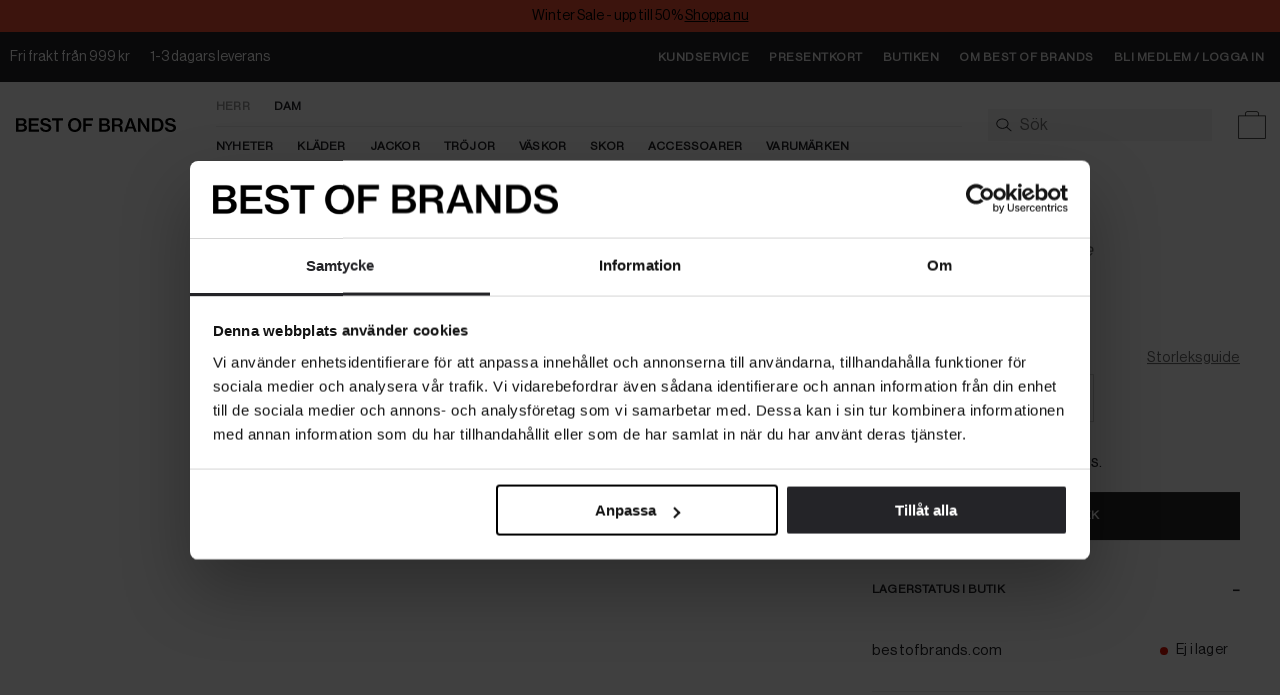

--- FILE ---
content_type: text/html
request_url: https://www.bestofbrands.com/kvinna/varumarken/inuikii/classic-low-sneaker
body_size: 27502
content:
<!doctype html> <html lang=sv> <head> <meta charset=utf-8> <meta content=ny4OLV9HCvzm3svQjrkMdtV2GbdsOosvpAVu6HvMsfQ name=google-site-verification> <meta content=zl0986wperhnndwojwj3kcxdhfejiv name=facebook-domain-verification> <meta content="width=device-width,initial-scale=1" name=viewport> <meta content=#242427 name=theme-color> <meta content=bestofbrands.com name=apple-mobile-web-app-title> <base href="/"> <link href=global.css rel=stylesheet> <link href=manifest.json rel=manifest> <link href=favicon.ico rel=icon type=image/png> <link href=https://p.typekit.net rel=preconnect> <link href=https://use.typekit.net rel=preconnect> <link href=https://use.typekit.net/ael1sbs.css rel=preload as=style> <link href=https://use.typekit.net/ael1sbs.css rel=stylesheet media=print onload="this.media='all'"> <link rel="stylesheet" href="client/client-bbb77996.css"><link rel="stylesheet" href="client/Pagination-b5bc563f.css"><link rel="stylesheet" href="client/Input-ab4a76ca.css"><link rel="stylesheet" href="client/_...path_-2704eb56.css"> <title>Handla Classic Low Sneaker, Beige hos bestofbrands.com | 75202006-beige</title><!-- HEAD_svelte-7q7u0p_START --><!-- HEAD_svelte-7q7u0p_END --><!-- HEAD_svelte-7q7u0p_START --><!-- HEAD_svelte-7q7u0p_END --><!-- HEAD_svelte-1hiycdq_START --><link rel="canonical" href="https://www.bestofbrands.com/kvinna/varumarken/inuikii/classic-low-sneaker"><meta name="description" content="Köp Dam Inuikii - Classic Low Sneaker, Beige på bestofbrands.com — Vi erbjuder √ Fri frakt* √ Fria Byten √ Snabba Leveranser"><meta property="og:type" content="product"><meta property="og:title" content="INUIKII | Classic Low Sneaker"><meta property="og:image" content="https://www.bestofbrands.com/pub_images/original/75202006-Beige_1.jpg"><meta property="product:original_price:amount"><meta property="product:price:amount" content="2999"><meta property="og:price:currency" content="SEK"><meta property="product:availability" content="oos"><meta property="product:brand" content="Inuikii"><meta property="product:category" content="Inuikii"><meta property="og:description" content="Köp Dam Inuikii - Classic Low Sneaker, Beige på bestofbrands.com — Vi erbjuder √ Fri frakt* √ Fria Byten √ Snabba Leveranser"><meta property="og:site_name" content="Best of Brands"><meta property="og:url" content="https://www.bestofbrands.com/kvinna/varumarken/inuikii/classic-low-sneaker"><meta property="twitter:card" content="summary_large_image"><meta property="twitter:url" content="https://www.bestofbrands.com/kvinna/varumarken/inuikii/classic-low-sneaker"><meta property="twitter:title" content="INUIKII | Classic Low Sneaker"><meta property="twitter:description" content="Köp Dam Inuikii - Classic Low Sneaker, Beige på bestofbrands.com — Vi erbjuder √ Fri frakt* √ Fria Byten √ Snabba Leveranser"><!-- HEAD_svelte-1hiycdq_END --> </head> <body class=no-js> <div id=sapper>









<div id="top-banner" class="svelte-1jl2hu3 fixed"><a href="/bestof/vinterrea" style="background-color: #EE4E34;color: #000000" class="svelte-1jl2hu3"><div id="top-banner-message" class="svelte-1jl2hu3"><p class="svelte-1jl2hu3">Winter Sale - upp till 50% 
            <span class="underlined">Shoppa nu</span></p>
          <p id="top-banner-message-mirror" class="svelte-1jl2hu3">Winter Sale - upp till 50% 
            <span class="underlined">Shoppa nu</span></p></div></a></div>

<div class="top-nav svelte-1eqsbuo fixed-top-banner"><section class="banner desktop svelte-1eqsbuo"><div class="max-width svelte-mloag9" style="--max-width: 1920px;"><ul class="usps svelte-1eqsbuo"><li class="svelte-1eqsbuo">Fri frakt från 999 kr</li>
        <li class="svelte-1eqsbuo">1-3 dagars leverans</li></ul>
      <ul class="links svelte-1eqsbuo"><li class="svelte-1eqsbuo"><a href="//helpcenter.bestofbrands.com" sapper:prefetch class="svelte-1eqsbuo">Kundservice</a></li>
        <li class="svelte-1eqsbuo"><a href="/presentkort" sapper:prefetch class="svelte-1eqsbuo">Presentkort</a></li>
        <li class="svelte-1eqsbuo"><a href="/vara-butiker" sapper:prefetch class="svelte-1eqsbuo">Butiken</a></li>
        <li class="svelte-1eqsbuo"><a href="/kundservice/om-oss" sapper:prefetch class="svelte-1eqsbuo">Om Best of Brands</a></li>
        <li class="svelte-1eqsbuo"><a href="/logga-in" sapper:prefetch class="notice-anchor svelte-1eqsbuo">
                Bli medlem / Logga in</a></li></ul>
</div></section>
  <section class="banner mobile svelte-1eqsbuo"><div class="max-width svelte-mloag9" style="--max-width: 1920px;"><ul class="svelte-1eqsbuo"><li class="svelte-1eqsbuo">Fri frakt från 999 kr</li>
        <li class="svelte-1eqsbuo">1-3 dagars leverans</li></ul>
</div></section>
  <nav class="nav svelte-1eqsbuo"><div><div class="max-width svelte-mloag9" style="--max-width: 1920px;"><button class="hamburger svelte-ae5413" aria-label="Open navigation menu"><svg xmlns="http://www.w3.org/2000/svg" xml:space="preserve" id="frakt" x="0" y="0" style="enable-background:new 0 0 850.4 850.4" version="1.1" viewBox="0 0 850.4 850.4" class="svelte-ae5413"><style class="svelte-ae5413">.st0 {
        fill: #1d1d1b;
      }
    </style><path d="M71.5 639h707.3v20H71.5zM71.5 415.2h707.3v20H71.5zM71.5 191.4h707.3v20H71.5z" class="st0 svelte-ae5413"></path></svg></button>

<div class="mobile-nav offset-topbar svelte-1qfld6l">

<div class="fixed overlay svelte-qbn45d"></div>

<div class="fixed drawer svelte-qbn45d  left" style="transform: translate3d(-100%, 0, 0) translate3d(0px, 0, 0);
    ">
</div>
</div>

        <a class="logo svelte-1eqsbuo" aria-label="bestofbrands.com" href="/kvinna" sapper:prefetch><!-- HTML_TAG_START -->
<svg xmlns="http://www.w3.org/2000/svg" xml:space="preserve" viewBox="71.88 62.18 706.62 62.53"><path d="M71.9 63.3h27.2c6.2 0 11 1.5 14.1 4.6 3 2.7 4.6 6.4 4.6 11 0 6.2-3.4 10.3-9.8 12.3v.2c7.5 1.8 12.3 6.9 12.3 14.5 0 5.3-1.9 9.5-5.3 12.4-3.5 3.2-8.5 5-14.9 5H71.9v-60zm25.6 24.8c5.8 0 9.4-2.8 9.4-8 0-4.9-3.4-7.8-8.9-7.8H83v15.8h14.5zm1.5 26.1c3.4 0 6-1 7.6-2.6 1.5-1.5 2.4-3.5 2.4-6.1 0-6.1-4.4-9.1-10.3-9.1H83v17.8h16zm29.3-50.9h43.9v9.5h-32.7v14.8h29v9h-29v16.9H173v9.8h-44.6v-60zm49.6 40.8h11.2c.8 7.7 5.9 11.6 15.1 11.6 6.5 0 11.9-2.8 11.9-8.8 0-6.5-6-7.9-15.5-10.1-11.2-2.5-20.6-5.5-20.6-17.5 0-11.4 9.4-17.1 22.2-17.1 14 0 22 6.7 23.1 17.7h-10.9c-.9-5.9-5.3-9.2-12.4-9.2-6.7 0-11.1 2.8-11.1 7.6 0 5.6 5.8 7 15.1 9 11.1 2.4 21.4 5.7 21.4 18.7 0 11.9-10 18.6-23.3 18.6-16.5.1-25.7-8.2-26.2-20.5zm52.7-40.8h48.7v9.6h-18.8v50.4h-11.2V72.9h-18.7v-9.6zm71.1 30.2c0-18 11.4-31.3 29.5-31.3s29.5 13.3 29.5 31.3c0 17.9-11.4 31.2-29.5 31.2s-29.5-13.3-29.5-31.2zm47.6 0c0-12.5-6.1-22.1-18-22.1s-18.2 9.6-18.2 22.1c0 12.4 6.3 21.8 18.2 21.8 11.9 0 18-9.4 18-21.8zm20-30.2h42.6v9.6h-31.5v15.4h26.2v9.3h-26.2v25.7h-11.1v-60zm69.9 0h27.2c6.2 0 11 1.5 14.1 4.6 3 2.7 4.6 6.4 4.6 11 0 6.2-3.4 10.3-9.8 12.3v.2c7.5 1.8 12.3 6.9 12.3 14.5 0 5.3-1.9 9.5-5.3 12.4-3.5 3.2-8.5 5-14.9 5h-28.1v-60zm25.6 24.8c5.8 0 9.4-2.8 9.4-8 0-4.9-3.4-7.8-8.9-7.8h-15.1v15.8h14.6zm1.5 26.1c3.4 0 6-1 7.6-2.6 1.5-1.5 2.4-3.5 2.4-6.1 0-6.1-4.4-9.1-10.3-9.1h-15.7v17.8h16zm29.4-50.9H524c11.2 0 19.3 6.4 19.3 16.9 0 7.2-3.2 12.3-11 14.8v.2c6.4 1.9 8.7 5.6 9.4 13 1 8.8 1 13.7 2.7 14.5v.6H533c-1.5-1-1.5-5.6-2.2-13.7-.6-7.1-4-10.2-11.1-10.2h-12.8v23.9h-11.1v-60zm11.1 27.6h14.5c7 0 10.7-3.5 10.7-9.1 0-6-3.1-9.4-10.3-9.4h-14.9v18.5zm64.7-27.6h11.9l21.9 60h-11.9l-4.8-14.3h-22.7l-4.8 14.3h-11.3l21.7-60zm-2.9 37.5h17.3L581.2 87c-2.3-7.1-3.8-14.4-3.8-14.4h-.2s-2 8.7-4 14.4l-4.6 13.8zm42.6-37.5h11.5l19.9 31.5c3.2 5.2 7.5 14 7.5 14h.2s-.6-9.4-.6-15.3V63.3h10.6v60h-11.5L628.9 92c-3.3-5.3-7.6-14-7.6-14h-.2s.6 9.4.6 15.3v30h-10.6v-60zm61.2 0H696c17.3 0 27.3 12.1 27.3 30.3 0 17.9-9.8 29.7-27.9 29.7h-23v-60zm22.3 50.5c11.9 0 17.2-7.6 17.2-20.2 0-12.5-5.1-20.8-16.9-20.8h-11.4v41h11.1zm34.3-9.7h11.2c.8 7.7 5.9 11.6 15.1 11.6 6.5 0 11.9-2.8 11.9-8.8 0-6.5-6-7.9-15.5-10.1-11.2-2.5-20.6-5.5-20.6-17.5 0-11.4 9.4-17.1 22.2-17.1 14 0 22 6.7 23.1 17.7h-10.9c-.9-5.9-5.3-9.2-12.4-9.2-6.7 0-11.1 2.8-11.1 7.6 0 5.6 5.8 7 15.1 9 11.1 2.4 21.4 5.7 21.4 18.7 0 11.9-10 18.6-23.3 18.6-16.5.1-25.8-8.2-26.2-20.5z"/></svg>
<!-- HTML_TAG_END --></a>
        <div class="menu-wrapper svelte-1eqsbuo"><ul class="menu svelte-1eqsbuo hasSelection"><li class="svelte-1eqsbuo"><a sapper:prefetch href="/men" class="svelte-1eqsbuo">Herr</a>
                </li><li class="svelte-1eqsbuo selected"><a sapper:prefetch href="/kvinna" class="svelte-1eqsbuo">Dam</a>
                </li></ul>
          <ul class="sub-menu svelte-1eqsbuo"><li class="svelte-1eqsbuo"><a data-flyout-category="Nyheter" sapper:prefetch href="/kvinna/senast-inkommet" class="svelte-1eqsbuo">Nyheter</a>
                    </li><li class="svelte-1eqsbuo hasChildren"><a data-flyout-category="Kläder" sapper:prefetch href="/kvinna/klader" class="svelte-1eqsbuo">Kläder</a>
                    </li><li class="svelte-1eqsbuo hasChildren"><a data-flyout-category="Jackor" sapper:prefetch href="/kvinna/klader/jackor-1-2" class="svelte-1eqsbuo">Jackor</a>
                    </li><li class="svelte-1eqsbuo hasChildren"><a data-flyout-category="Tröjor" sapper:prefetch href="/kvinna/klader/trojor-1-2" class="svelte-1eqsbuo">Tröjor</a>
                    </li><li class="svelte-1eqsbuo hasChildren"><a data-flyout-category="Väskor" sapper:prefetch href="/kvinna/vaskor-2" class="svelte-1eqsbuo">Väskor</a>
                    </li><li class="svelte-1eqsbuo hasChildren"><a data-flyout-category="Skor" sapper:prefetch href="/kvinna/skor-10" class="svelte-1eqsbuo">Skor</a>
                    </li><li class="svelte-1eqsbuo hasChildren"><a data-flyout-category="Accessoarer" sapper:prefetch href="/kvinna/accessoarer-2" class="svelte-1eqsbuo">Accessoarer</a>
                    </li><li class="svelte-1eqsbuo hasChildren"><a data-flyout-category="Varumärken" sapper:prefetch href="/kvinna/varumarken" class="svelte-1eqsbuo">Varumärken</a>
                    </li></ul></div>

        <div class="search-field svelte-rmw3y0" data-showing="none"><form class="desktop-search svelte-rmw3y0" autocomplete="off" action="/search" method="GET"><input type="search" name="term" data-items="5" data-suggestions="10" aria-autocomplete="both" placeholder="Sök" class="svelte-rmw3y0" value=""></form>

  <div class="mobile-search-wrapper svelte-rmw3y0"><form class="mobile-search svelte-rmw3y0" autocomplete="off" action="/search" method="GET"><input type="input" name="term" data-items="3" data-suggestions="3" aria-autocomplete="both" placeholder="Sök" class="svelte-rmw3y0" value="">
      </form></div>
  <svg xmlns="http://www.w3.org/2000/svg" viewBox="0 0 850.4 850.4" style="enable-background:new 0 0 850.4 850.4" xml:space="preserve" class="svelte-rmw3y0"><path d="M834.2 729.8 591.9 527.9c45.3-47.2 72.6-107.3 72.6-172.8V354c-3.9-84.5-41.2-155.3-107.8-204.8-58.1-43.2-134.9-67-216.3-67S182.2 106 124.1 149.1c-66.7 49.5-104 120.3-107.9 204.8v1.2c0 151.2 145.4 274.3 324.2 274.3 81.7 0 156.5-25.7 213.6-68.1l248.3 206.9 31.9-38.4zm-768-374.1c7.5-153.5 147.2-223.5 274.2-223.5 126.9 0 266.7 70 274.1 223.5-.4 123.4-123.2 223.7-274.2 223.7S66.6 479.1 66.2 355.7z"></path></svg>

  
</div>

        <a href="/logga-in" sapper:prefetch aria-label="Logga In" class="svelte-1b8fr3h"><svg xmlns="http://www.w3.org/2000/svg" xml:space="preserve" style="enable-background:new 0 0 850.4 850.4" viewBox="0 0 850.4 850.4"><path d="M812.6 731.4h-20c0-120-85.5-229.2-217.8-278.2l-17.4-6.4 14.9-11c43.8-32.3 68.9-78.6 69-127-5.5-116.7-111-169.8-206.7-169.8-95.7 0-201.2 53.2-206.8 169.8.1 46.7 22.6 90.2 63.4 122.7l14.4 11.5-17.5 5.8C148.2 495.5 57.8 606.4 57.8 731.4h-20c0-66.4 23.8-130.3 68.8-184.7 40.3-48.7 94.9-86.8 158.9-111.1-37.3-34.9-57.6-79.5-57.6-127.1v-.5c6-130 121.7-189.2 226.8-189.2 105 0 220.8 59.2 226.8 189.2v.5c0 49.5-22.9 96.9-63.4 132.3C729 495.5 812.6 608 812.6 731.4z" style="fill:#1d1d1b"></path></svg>
    </a>

        <button aria-label="Varukorg" class="svelte-1qvaq06">

  <svg version="1.1" id="frakt" xmlns="http://www.w3.org/2000/svg" xmlns:xlink="http://www.w3.org/1999/xlink" x="0px" y="0px" viewBox="0 0 850.4 850.4" style="enable-background:new 0 0 850.4 850.4;" xml:space="preserve" class="svelte-1qvaq06"><style type="text/css">.st0 {
        fill: #1d1d1b;
      }
    </style><path class="st0" d="M612,170v-42.3c0-36.6-29.1-66.4-65-66.4H304.7c-36.6,0-66.4,29.8-66.4,66.4V170H61.5v619.2h727.3V170H612z
	 M258.4,127.6c0-25.6,20.8-46.4,46.4-46.4h242.3c24.8,0,45,20.8,45,46.4V170H258.4V127.6z M768.9,769.1H81.5V190h156.8H612h156.8
	V769.1z"></path></svg>
</button>

<div class="cart svelte-1qfld6l">

<div class="fixed overlay svelte-qbn45d"></div>

<div class="fixed drawer svelte-qbn45d   right" style="transform: translate3d(100%, 0, 0) translate3d(0px, 0, 0);
    "><div class="drawer-content svelte-1kw8l85"><div><div class="title-row svelte-5kgvsd"><div class="active-filters"><span>Varukorgen</span></div>
  <button class="close-icon svelte-hybl43"><svg width="14" height="14" viewBox="0 0 14 14" fill="none" xmlns="http://www.w3.org/2000/svg"><path d="M13.6049 2.60845C14.1258 2.08761 14.1258 1.24178 13.6049 0.720947C13.0841 0.200114 12.2383 0.200114 11.7174 0.720947L7.32995 5.11261L2.93828 0.725114C2.41745 0.204281 1.57161 0.204281 1.05078 0.725114C0.529948 1.24595 0.529948 2.09178 1.05078 2.61261L5.44245 7.00011L1.05495 11.3918C0.534115 11.9126 0.534115 12.7584 1.05495 13.2793C1.57578 13.8001 2.42161 13.8001 2.94245 13.2793L7.32995 8.88761L11.7216 13.2751C12.2424 13.7959 13.0883 13.7959 13.6091 13.2751C14.1299 12.7543 14.1299 11.9084 13.6091 11.3876L9.21745 7.00011L13.6049 2.60845Z" fill="#242428"></path></svg>
</button>
</div>
        <div class="stack svelte-1kw8l85"><p class="svelte-1kw8l85">Varukorgen är tom.</p>
            <div class="sum svelte-1kw8l85"><div class="total svelte-1kw8l85"><span class="svelte-1kw8l85">Totalt</span><span class="svelte-1kw8l85">0 SEK</span></div></div></div>
        </div>

      </div>
    <svg width="16" height="20" viewBox="0 0 16 20" fill="none" xmlns="http://www.w3.org/2000/svg" id="remove-from-cart-icon" aria-hidden="true" style="height: 0; width: 0; position: absolute;"><path d="M6.08929 2.70003L5.41071 3.71432H10.5893L9.91072 2.70003C9.85714 2.62146 9.76786 2.57146 9.67143 2.57146H6.325C6.22857 2.57146 6.13929 2.61789 6.08571 2.70003H6.08929ZM11.3393 1.75003L12.65 3.71432H13.1429H14.8571H15.1429C15.6179 3.71432 16 4.09646 16 4.57146C16 5.04646 15.6179 5.42861 15.1429 5.42861H14.8571V16.2857C14.8571 17.8643 13.5786 19.1429 12 19.1429H4C2.42143 19.1429 1.14286 17.8643 1.14286 16.2857V5.42861H0.857143C0.382143 5.42861 0 5.04646 0 4.57146C0 4.09646 0.382143 3.71432 0.857143 3.71432H1.14286H2.85714H3.35L4.66071 1.74646C5.03214 1.19289 5.65714 0.857178 6.325 0.857178H9.67143C10.3393 0.857178 10.9643 1.19289 11.3357 1.74646L11.3393 1.75003ZM2.85714 5.42861V16.2857C2.85714 16.9179 3.36786 17.4286 4 17.4286H12C12.6321 17.4286 13.1429 16.9179 13.1429 16.2857V5.42861H2.85714ZM5.71429 7.71432V15.1429C5.71429 15.4572 5.45714 15.7143 5.14286 15.7143C4.82857 15.7143 4.57143 15.4572 4.57143 15.1429V7.71432C4.57143 7.40004 4.82857 7.14289 5.14286 7.14289C5.45714 7.14289 5.71429 7.40004 5.71429 7.71432ZM8.57143 7.71432V15.1429C8.57143 15.4572 8.31429 15.7143 8 15.7143C7.68571 15.7143 7.42857 15.4572 7.42857 15.1429V7.71432C7.42857 7.40004 7.68571 7.14289 8 7.14289C8.31429 7.14289 8.57143 7.40004 8.57143 7.71432ZM11.4286 7.71432V15.1429C11.4286 15.4572 11.1714 15.7143 10.8571 15.7143C10.5429 15.7143 10.2857 15.4572 10.2857 15.1429V7.71432C10.2857 7.40004 10.5429 7.14289 10.8571 7.14289C11.1714 7.14289 11.4286 7.40004 11.4286 7.71432Z" fill="#BCBCBC"></path></svg>
</div>
</div>
</div></div>

    </nav></div>





<main class="main svelte-wyggq9">
<!-- HTML_TAG_START --><script type="application/ld+json">{"@context":"https://schema.org","@type":"Product","name":"Classic Low Sneaker","brand":"Inuikii","description":"Beigea, låga varmfodrade skor från Inuikii. Foder och yttermaterial i fårskinn. Sula i gummi. Rundad tå samt snörning med spänne framtill. Broderad logotyp bak på hälen. Skorna är lite små i storleken, vi rekommenderar att gå upp en storlek.","image":["https://www.bestofbrands.com/pub_images/original/75202006-Beige_1.jpg","https://www.bestofbrands.com/pub_images/original/75202006-Beige_2.jpg","https://www.bestofbrands.com/pub_images/original/75202006-Beige_3.jpg","https://www.bestofbrands.com/pub_images/original/75202006-Beige_4.jpg"],"mpn":"75202006-beige","sku":"75202006-beige","productID":"75202006-beige","category":"Inuikii","offers":{"@type":"Offer","priceCurrency":"SEK","price":2999,"url":"https://www.bestofbrands.com/kvinna/varumarken/inuikii/classic-low-sneaker","availability":"https://schema.org/OutOfStock"}}</script><!-- HTML_TAG_END -->



<div class="max-width svelte-mloag9" style="--max-width: 1400px;"><article class="svelte-sbjsmo"><div class="product-info svelte-sbjsmo"><div class="floating-panel svelte-sbjsmo"><div class="floating-panel-inner svelte-sbjsmo"><div class="summary svelte-9lz09l"><h1 class="svelte-9lz09l"><a class="brand svelte-9lz09l" href="/kvinna/varumarken/inuikii">Inuikii</a>
    Classic Low Sneaker
    - Beige</h1>
  <div class="price svelte-9lz09l">2 999 SEK</div>
</div>
          

          <div id="Storlek0size" class="variant-label svelte-kp6kji"><span>Storlek</span>
    
  <button class="guide svelte-kp6kji">Storleksguide</button></div>


  <ul aria-labelledby="Storlek0size" class="svelte-tpr9yt"><li class="svelte-tpr9yt"><button class="variant-button svelte-tpr9yt  sold-out" data-stock="outofstock">37</button>
      </li><li class="svelte-tpr9yt"><button class="variant-button svelte-tpr9yt  sold-out" data-stock="outofstock">38</button>
      </li><li class="svelte-tpr9yt"><button class="variant-button svelte-tpr9yt  sold-out" data-stock="outofstock">39</button>
      </li><li class="svelte-tpr9yt"><button class="variant-button svelte-tpr9yt  sold-out" data-stock="outofstock">40</button>
      </li>
  </ul>

          <div class="spaced svelte-sbjsmo"><span class="svelte-sbjsmo">Välj storlek för att se lagerstatus.</span>
              <button type="button"  class="svelte-1f6gw97      grayOnHover">Välj Storlek
</button></div>

          

          

          <div class="content svelte-sbjsmo">
            <div class="accordion"><div class="accordion-title"><button type="button" class="svelte-gp64ft">Lagerstatus i butik
      <span class="svelte-gp64ft">–</span></button></div>
  <div class="accordion-content svelte-gp64ft"><ul class="svelte-19og06b">
    <li class="svelte-19og06b"><span class="name svelte-19og06b">bestofbrands.com
        </span>
      
      <span class="status out-of-stock svelte-19og06b">Ej i lager</span>
    </li>
</ul></div>
</div>
              <div class="separator svelte-sbjsmo"></div>

            <div class="accordion" id="product-description"><div class="accordion-title"><button type="button" class="svelte-gp64ft">Beskrivning
      <span class="svelte-gp64ft">–</span></button></div>
  <div class="accordion-content svelte-gp64ft"><!-- HTML_TAG_START -->Beigea, låga varmfodrade skor från Inuikii. Foder och yttermaterial i fårskinn. Sula i gummi. Rundad tå samt snörning med spänne framtill. Broderad logotyp bak på hälen. Skorna är lite små i storleken, vi rekommenderar att gå upp en storlek.<!-- HTML_TAG_END --></div>
</div>
              <div class="separator svelte-sbjsmo"></div>

            <div class="accordion" id="product-specifications"><div class="accordion-title"><button type="button" class="svelte-gp64ft">Specifikationer
      <span class="svelte-gp64ft">+</span></button></div>
  
</div>
              <div class="separator svelte-sbjsmo"></div>

            
            <div class="accordion" id="product-price-history"><div class="accordion-title"><button type="button" class="svelte-gp64ft">Prishistorik
      <span class="svelte-gp64ft">+</span></button></div>
  
</div>
            <span class="article-number svelte-sbjsmo">Art.nr. 75202006-beige</span>
            <ul class="categories svelte-sbjsmo"><li class="category svelte-sbjsmo"><a href="/kvinna" class="svelte-sbjsmo">Kvinna</a>
                  </li><li class="category svelte-sbjsmo"><a href="/kvinna/skor-10" class="svelte-sbjsmo">Skor</a>
                  </li><li class="category svelte-sbjsmo"><a href="/kvinna/senast-inkommet" class="svelte-sbjsmo">Nyheter</a>
                  </li><li class="category svelte-sbjsmo"><a href="/kvinna/klader/senast-inkommet-1" class="svelte-sbjsmo">Nyheter</a>
                  </li><li class="category svelte-sbjsmo"><a href="/kvinna/varumarken/inuikii" class="svelte-sbjsmo">Inuikii</a>
                  </li><li class="category svelte-sbjsmo"><a href="/kvinna/skor-10/boots" class="svelte-sbjsmo">Boots</a>
                  </li><li class="category svelte-sbjsmo"><a href="/kvinna/klader" class="svelte-sbjsmo">Kläder</a>
                  </li><li class="category svelte-sbjsmo"><a href="/kvinna/skor-10/vinterskor" class="svelte-sbjsmo">Vinterskor</a>
                  </li></ul></div>
          <div class="trustpilot--desktop svelte-sbjsmo"><div class="trustpilot-wrapper"><div class="trustpilot-widget" data-locale="sv-SE" data-template-id="5717796816f630043868e2e8" data-businessunit-id="5a58d6363513630001c6fc00" data-style-width="100%" data-style-height="320px" data-theme="light" data-sku="2000009459883,2000009459890,2000009459906,2000009459913" data-name="Classic Low Sneaker" data-review-languages="sv" data-reviewnumber="1" data-star-color="#cfb385" data-text-color="var(--black500)" data-no-reviews="show"></div></div></div></div></div></div>

    <aside class="product-images svelte-sbjsmo"><div class="container svelte-1ti8v78"><div class="image svelte-1ti8v78">
          
        
        <div style="padding-bottom: 100.0000%;" class="svelte-csfxcj"><picture class="svelte-csfxcj"><source srcset="https://www.bestofbrands.com/pub_images/original/75202006-Beige_1.jpg?extend=white&amp;width=320&amp;method=resize&amp;height=320&amp;type=webp 320w, https://www.bestofbrands.com/pub_images/original/75202006-Beige_1.jpg?extend=white&amp;width=640&amp;method=resize&amp;height=640&amp;type=webp 640w, https://www.bestofbrands.com/pub_images/original/75202006-Beige_1.jpg?extend=white&amp;width=480&amp;method=resize&amp;height=480&amp;type=webp 480w, https://www.bestofbrands.com/pub_images/original/75202006-Beige_1.jpg?extend=white&amp;width=960&amp;method=resize&amp;height=960&amp;type=webp 960w, https://www.bestofbrands.com/pub_images/original/75202006-Beige_1.jpg?extend=white&amp;width=384&amp;method=resize&amp;height=384&amp;type=webp 384w, https://www.bestofbrands.com/pub_images/original/75202006-Beige_1.jpg?extend=white&amp;width=768&amp;method=resize&amp;height=768&amp;type=webp 768w, https://www.bestofbrands.com/pub_images/original/75202006-Beige_1.jpg?extend=white&amp;width=576&amp;method=resize&amp;height=576&amp;type=webp 576w, https://www.bestofbrands.com/pub_images/original/75202006-Beige_1.jpg?extend=white&amp;width=1152&amp;method=resize&amp;height=1152&amp;type=webp 1152w, https://www.bestofbrands.com/pub_images/original/75202006-Beige_1.jpg?extend=white&amp;width=720&amp;method=resize&amp;height=720&amp;type=webp 720w, https://www.bestofbrands.com/pub_images/original/75202006-Beige_1.jpg?extend=white&amp;width=1440&amp;method=resize&amp;height=1440&amp;type=webp 1440w, https://www.bestofbrands.com/pub_images/original/75202006-Beige_1.jpg?extend=white&amp;width=1080&amp;method=resize&amp;height=1080&amp;type=webp 1080w, https://www.bestofbrands.com/pub_images/original/75202006-Beige_1.jpg?extend=white&amp;width=2160&amp;method=resize&amp;height=2160&amp;type=webp 2160w" type="image/webp">
    <img style="" src="https://www.bestofbrands.com/pub_images/original/75202006-Beige_1.jpg?extend=white&amp;width=1080&amp;method=resize&amp;height=1080" srcset="https://www.bestofbrands.com/pub_images/original/75202006-Beige_1.jpg?extend=white&amp;width=320&amp;method=resize&amp;height=320 320w, https://www.bestofbrands.com/pub_images/original/75202006-Beige_1.jpg?extend=white&amp;width=640&amp;method=resize&amp;height=640 640w, https://www.bestofbrands.com/pub_images/original/75202006-Beige_1.jpg?extend=white&amp;width=480&amp;method=resize&amp;height=480 480w, https://www.bestofbrands.com/pub_images/original/75202006-Beige_1.jpg?extend=white&amp;width=960&amp;method=resize&amp;height=960 960w, https://www.bestofbrands.com/pub_images/original/75202006-Beige_1.jpg?extend=white&amp;width=384&amp;method=resize&amp;height=384 384w, https://www.bestofbrands.com/pub_images/original/75202006-Beige_1.jpg?extend=white&amp;width=768&amp;method=resize&amp;height=768 768w, https://www.bestofbrands.com/pub_images/original/75202006-Beige_1.jpg?extend=white&amp;width=576&amp;method=resize&amp;height=576 576w, https://www.bestofbrands.com/pub_images/original/75202006-Beige_1.jpg?extend=white&amp;width=1152&amp;method=resize&amp;height=1152 1152w, https://www.bestofbrands.com/pub_images/original/75202006-Beige_1.jpg?extend=white&amp;width=720&amp;method=resize&amp;height=720 720w, https://www.bestofbrands.com/pub_images/original/75202006-Beige_1.jpg?extend=white&amp;width=1440&amp;method=resize&amp;height=1440 1440w, https://www.bestofbrands.com/pub_images/original/75202006-Beige_1.jpg?extend=white&amp;width=1080&amp;method=resize&amp;height=1080 1080w, https://www.bestofbrands.com/pub_images/original/75202006-Beige_1.jpg?extend=white&amp;width=2160&amp;method=resize&amp;height=2160 2160w" sizes="100vw, (min-width: 320px) 100vw, (min-width: 480px) 60vw, (min-width: 640px) 60vw, (min-width: 960px) 60vw, (min-width: 1200px) 60vw" alt="" loading="lazy" class="svelte-csfxcj fade-in contain"></picture>
</div>
      </div><div class="image svelte-1ti8v78">
        <div style="padding-bottom: 100.0000%;" class="svelte-csfxcj"><picture class="svelte-csfxcj"><source srcset="https://www.bestofbrands.com/pub_images/original/75202006-Beige_2.jpg?extend=white&amp;width=320&amp;method=resize&amp;height=320&amp;type=webp 320w, https://www.bestofbrands.com/pub_images/original/75202006-Beige_2.jpg?extend=white&amp;width=640&amp;method=resize&amp;height=640&amp;type=webp 640w, https://www.bestofbrands.com/pub_images/original/75202006-Beige_2.jpg?extend=white&amp;width=480&amp;method=resize&amp;height=480&amp;type=webp 480w, https://www.bestofbrands.com/pub_images/original/75202006-Beige_2.jpg?extend=white&amp;width=960&amp;method=resize&amp;height=960&amp;type=webp 960w, https://www.bestofbrands.com/pub_images/original/75202006-Beige_2.jpg?extend=white&amp;width=384&amp;method=resize&amp;height=384&amp;type=webp 384w, https://www.bestofbrands.com/pub_images/original/75202006-Beige_2.jpg?extend=white&amp;width=768&amp;method=resize&amp;height=768&amp;type=webp 768w, https://www.bestofbrands.com/pub_images/original/75202006-Beige_2.jpg?extend=white&amp;width=576&amp;method=resize&amp;height=576&amp;type=webp 576w, https://www.bestofbrands.com/pub_images/original/75202006-Beige_2.jpg?extend=white&amp;width=1152&amp;method=resize&amp;height=1152&amp;type=webp 1152w, https://www.bestofbrands.com/pub_images/original/75202006-Beige_2.jpg?extend=white&amp;width=720&amp;method=resize&amp;height=720&amp;type=webp 720w, https://www.bestofbrands.com/pub_images/original/75202006-Beige_2.jpg?extend=white&amp;width=1440&amp;method=resize&amp;height=1440&amp;type=webp 1440w, https://www.bestofbrands.com/pub_images/original/75202006-Beige_2.jpg?extend=white&amp;width=1080&amp;method=resize&amp;height=1080&amp;type=webp 1080w, https://www.bestofbrands.com/pub_images/original/75202006-Beige_2.jpg?extend=white&amp;width=2160&amp;method=resize&amp;height=2160&amp;type=webp 2160w" type="image/webp">
    <img style="" src="https://www.bestofbrands.com/pub_images/original/75202006-Beige_2.jpg?extend=white&amp;width=1080&amp;method=resize&amp;height=1080" srcset="https://www.bestofbrands.com/pub_images/original/75202006-Beige_2.jpg?extend=white&amp;width=320&amp;method=resize&amp;height=320 320w, https://www.bestofbrands.com/pub_images/original/75202006-Beige_2.jpg?extend=white&amp;width=640&amp;method=resize&amp;height=640 640w, https://www.bestofbrands.com/pub_images/original/75202006-Beige_2.jpg?extend=white&amp;width=480&amp;method=resize&amp;height=480 480w, https://www.bestofbrands.com/pub_images/original/75202006-Beige_2.jpg?extend=white&amp;width=960&amp;method=resize&amp;height=960 960w, https://www.bestofbrands.com/pub_images/original/75202006-Beige_2.jpg?extend=white&amp;width=384&amp;method=resize&amp;height=384 384w, https://www.bestofbrands.com/pub_images/original/75202006-Beige_2.jpg?extend=white&amp;width=768&amp;method=resize&amp;height=768 768w, https://www.bestofbrands.com/pub_images/original/75202006-Beige_2.jpg?extend=white&amp;width=576&amp;method=resize&amp;height=576 576w, https://www.bestofbrands.com/pub_images/original/75202006-Beige_2.jpg?extend=white&amp;width=1152&amp;method=resize&amp;height=1152 1152w, https://www.bestofbrands.com/pub_images/original/75202006-Beige_2.jpg?extend=white&amp;width=720&amp;method=resize&amp;height=720 720w, https://www.bestofbrands.com/pub_images/original/75202006-Beige_2.jpg?extend=white&amp;width=1440&amp;method=resize&amp;height=1440 1440w, https://www.bestofbrands.com/pub_images/original/75202006-Beige_2.jpg?extend=white&amp;width=1080&amp;method=resize&amp;height=1080 1080w, https://www.bestofbrands.com/pub_images/original/75202006-Beige_2.jpg?extend=white&amp;width=2160&amp;method=resize&amp;height=2160 2160w" sizes="100vw, (min-width: 320px) 100vw, (min-width: 480px) 60vw, (min-width: 640px) 60vw, (min-width: 960px) 60vw, (min-width: 1200px) 60vw" alt="" loading="lazy" class="svelte-csfxcj fade-in contain"></picture>
</div>
      </div><div class="image svelte-1ti8v78">
        <div style="padding-bottom: 100.0000%;" class="svelte-csfxcj"><picture class="svelte-csfxcj"><source srcset="https://www.bestofbrands.com/pub_images/original/75202006-Beige_3.jpg?extend=white&amp;width=320&amp;method=resize&amp;height=320&amp;type=webp 320w, https://www.bestofbrands.com/pub_images/original/75202006-Beige_3.jpg?extend=white&amp;width=640&amp;method=resize&amp;height=640&amp;type=webp 640w, https://www.bestofbrands.com/pub_images/original/75202006-Beige_3.jpg?extend=white&amp;width=480&amp;method=resize&amp;height=480&amp;type=webp 480w, https://www.bestofbrands.com/pub_images/original/75202006-Beige_3.jpg?extend=white&amp;width=960&amp;method=resize&amp;height=960&amp;type=webp 960w, https://www.bestofbrands.com/pub_images/original/75202006-Beige_3.jpg?extend=white&amp;width=384&amp;method=resize&amp;height=384&amp;type=webp 384w, https://www.bestofbrands.com/pub_images/original/75202006-Beige_3.jpg?extend=white&amp;width=768&amp;method=resize&amp;height=768&amp;type=webp 768w, https://www.bestofbrands.com/pub_images/original/75202006-Beige_3.jpg?extend=white&amp;width=576&amp;method=resize&amp;height=576&amp;type=webp 576w, https://www.bestofbrands.com/pub_images/original/75202006-Beige_3.jpg?extend=white&amp;width=1152&amp;method=resize&amp;height=1152&amp;type=webp 1152w, https://www.bestofbrands.com/pub_images/original/75202006-Beige_3.jpg?extend=white&amp;width=720&amp;method=resize&amp;height=720&amp;type=webp 720w, https://www.bestofbrands.com/pub_images/original/75202006-Beige_3.jpg?extend=white&amp;width=1440&amp;method=resize&amp;height=1440&amp;type=webp 1440w, https://www.bestofbrands.com/pub_images/original/75202006-Beige_3.jpg?extend=white&amp;width=1080&amp;method=resize&amp;height=1080&amp;type=webp 1080w, https://www.bestofbrands.com/pub_images/original/75202006-Beige_3.jpg?extend=white&amp;width=2160&amp;method=resize&amp;height=2160&amp;type=webp 2160w" type="image/webp">
    <img style="" src="https://www.bestofbrands.com/pub_images/original/75202006-Beige_3.jpg?extend=white&amp;width=1080&amp;method=resize&amp;height=1080" srcset="https://www.bestofbrands.com/pub_images/original/75202006-Beige_3.jpg?extend=white&amp;width=320&amp;method=resize&amp;height=320 320w, https://www.bestofbrands.com/pub_images/original/75202006-Beige_3.jpg?extend=white&amp;width=640&amp;method=resize&amp;height=640 640w, https://www.bestofbrands.com/pub_images/original/75202006-Beige_3.jpg?extend=white&amp;width=480&amp;method=resize&amp;height=480 480w, https://www.bestofbrands.com/pub_images/original/75202006-Beige_3.jpg?extend=white&amp;width=960&amp;method=resize&amp;height=960 960w, https://www.bestofbrands.com/pub_images/original/75202006-Beige_3.jpg?extend=white&amp;width=384&amp;method=resize&amp;height=384 384w, https://www.bestofbrands.com/pub_images/original/75202006-Beige_3.jpg?extend=white&amp;width=768&amp;method=resize&amp;height=768 768w, https://www.bestofbrands.com/pub_images/original/75202006-Beige_3.jpg?extend=white&amp;width=576&amp;method=resize&amp;height=576 576w, https://www.bestofbrands.com/pub_images/original/75202006-Beige_3.jpg?extend=white&amp;width=1152&amp;method=resize&amp;height=1152 1152w, https://www.bestofbrands.com/pub_images/original/75202006-Beige_3.jpg?extend=white&amp;width=720&amp;method=resize&amp;height=720 720w, https://www.bestofbrands.com/pub_images/original/75202006-Beige_3.jpg?extend=white&amp;width=1440&amp;method=resize&amp;height=1440 1440w, https://www.bestofbrands.com/pub_images/original/75202006-Beige_3.jpg?extend=white&amp;width=1080&amp;method=resize&amp;height=1080 1080w, https://www.bestofbrands.com/pub_images/original/75202006-Beige_3.jpg?extend=white&amp;width=2160&amp;method=resize&amp;height=2160 2160w" sizes="100vw, (min-width: 320px) 100vw, (min-width: 480px) 60vw, (min-width: 640px) 60vw, (min-width: 960px) 60vw, (min-width: 1200px) 60vw" alt="" loading="lazy" class="svelte-csfxcj fade-in contain"></picture>
</div>
      </div><div class="image svelte-1ti8v78">
        <div style="padding-bottom: 100.0000%;" class="svelte-csfxcj"><picture class="svelte-csfxcj"><source srcset="https://www.bestofbrands.com/pub_images/original/75202006-Beige_4.jpg?extend=white&amp;width=320&amp;method=resize&amp;height=320&amp;type=webp 320w, https://www.bestofbrands.com/pub_images/original/75202006-Beige_4.jpg?extend=white&amp;width=640&amp;method=resize&amp;height=640&amp;type=webp 640w, https://www.bestofbrands.com/pub_images/original/75202006-Beige_4.jpg?extend=white&amp;width=480&amp;method=resize&amp;height=480&amp;type=webp 480w, https://www.bestofbrands.com/pub_images/original/75202006-Beige_4.jpg?extend=white&amp;width=960&amp;method=resize&amp;height=960&amp;type=webp 960w, https://www.bestofbrands.com/pub_images/original/75202006-Beige_4.jpg?extend=white&amp;width=384&amp;method=resize&amp;height=384&amp;type=webp 384w, https://www.bestofbrands.com/pub_images/original/75202006-Beige_4.jpg?extend=white&amp;width=768&amp;method=resize&amp;height=768&amp;type=webp 768w, https://www.bestofbrands.com/pub_images/original/75202006-Beige_4.jpg?extend=white&amp;width=576&amp;method=resize&amp;height=576&amp;type=webp 576w, https://www.bestofbrands.com/pub_images/original/75202006-Beige_4.jpg?extend=white&amp;width=1152&amp;method=resize&amp;height=1152&amp;type=webp 1152w, https://www.bestofbrands.com/pub_images/original/75202006-Beige_4.jpg?extend=white&amp;width=720&amp;method=resize&amp;height=720&amp;type=webp 720w, https://www.bestofbrands.com/pub_images/original/75202006-Beige_4.jpg?extend=white&amp;width=1440&amp;method=resize&amp;height=1440&amp;type=webp 1440w, https://www.bestofbrands.com/pub_images/original/75202006-Beige_4.jpg?extend=white&amp;width=1080&amp;method=resize&amp;height=1080&amp;type=webp 1080w, https://www.bestofbrands.com/pub_images/original/75202006-Beige_4.jpg?extend=white&amp;width=2160&amp;method=resize&amp;height=2160&amp;type=webp 2160w" type="image/webp">
    <img style="" src="https://www.bestofbrands.com/pub_images/original/75202006-Beige_4.jpg?extend=white&amp;width=1080&amp;method=resize&amp;height=1080" srcset="https://www.bestofbrands.com/pub_images/original/75202006-Beige_4.jpg?extend=white&amp;width=320&amp;method=resize&amp;height=320 320w, https://www.bestofbrands.com/pub_images/original/75202006-Beige_4.jpg?extend=white&amp;width=640&amp;method=resize&amp;height=640 640w, https://www.bestofbrands.com/pub_images/original/75202006-Beige_4.jpg?extend=white&amp;width=480&amp;method=resize&amp;height=480 480w, https://www.bestofbrands.com/pub_images/original/75202006-Beige_4.jpg?extend=white&amp;width=960&amp;method=resize&amp;height=960 960w, https://www.bestofbrands.com/pub_images/original/75202006-Beige_4.jpg?extend=white&amp;width=384&amp;method=resize&amp;height=384 384w, https://www.bestofbrands.com/pub_images/original/75202006-Beige_4.jpg?extend=white&amp;width=768&amp;method=resize&amp;height=768 768w, https://www.bestofbrands.com/pub_images/original/75202006-Beige_4.jpg?extend=white&amp;width=576&amp;method=resize&amp;height=576 576w, https://www.bestofbrands.com/pub_images/original/75202006-Beige_4.jpg?extend=white&amp;width=1152&amp;method=resize&amp;height=1152 1152w, https://www.bestofbrands.com/pub_images/original/75202006-Beige_4.jpg?extend=white&amp;width=720&amp;method=resize&amp;height=720 720w, https://www.bestofbrands.com/pub_images/original/75202006-Beige_4.jpg?extend=white&amp;width=1440&amp;method=resize&amp;height=1440 1440w, https://www.bestofbrands.com/pub_images/original/75202006-Beige_4.jpg?extend=white&amp;width=1080&amp;method=resize&amp;height=1080 1080w, https://www.bestofbrands.com/pub_images/original/75202006-Beige_4.jpg?extend=white&amp;width=2160&amp;method=resize&amp;height=2160 2160w" sizes="100vw, (min-width: 320px) 100vw, (min-width: 480px) 60vw, (min-width: 640px) 60vw, (min-width: 960px) 60vw, (min-width: 1200px) 60vw" alt="" loading="lazy" class="svelte-csfxcj fade-in contain"></picture>
</div>
      </div></div>

<div class="mobile svelte-1ti8v78">
        
  <div class="my-svelte-carousel-wrapper svelte-1bvc89m"><div class="my-svelte-carousel-inner svelte-1bvc89m" style="--my-svelte-carousel-offset: 0%; --my-svelte-carousel-transition: 300ms;"><div class="container svelte-w318o7 image" style="flex: 0 0 93.45794392523364%;"><div class="image svelte-w318o7"><div style="padding-bottom: 133.3333%;" class="svelte-csfxcj"><picture class="svelte-csfxcj"><source srcset="https://www.bestofbrands.com/pub_images/original/75202006-Beige_1.jpg?extend=white&amp;width=320&amp;method=resize&amp;height=426.66666666666663&amp;type=webp 320w, https://www.bestofbrands.com/pub_images/original/75202006-Beige_1.jpg?extend=white&amp;width=640&amp;method=resize&amp;height=853.3333333333333&amp;type=webp 640w, https://www.bestofbrands.com/pub_images/original/75202006-Beige_1.jpg?extend=white&amp;width=480&amp;method=resize&amp;height=640&amp;type=webp 480w, https://www.bestofbrands.com/pub_images/original/75202006-Beige_1.jpg?extend=white&amp;width=960&amp;method=resize&amp;height=1280&amp;type=webp 960w, https://www.bestofbrands.com/pub_images/original/75202006-Beige_1.jpg?extend=white&amp;width=384&amp;method=resize&amp;height=512&amp;type=webp 384w, https://www.bestofbrands.com/pub_images/original/75202006-Beige_1.jpg?extend=white&amp;width=768&amp;method=resize&amp;height=1024&amp;type=webp 768w, https://www.bestofbrands.com/pub_images/original/75202006-Beige_1.jpg?extend=white&amp;width=576&amp;method=resize&amp;height=768&amp;type=webp 576w, https://www.bestofbrands.com/pub_images/original/75202006-Beige_1.jpg?extend=white&amp;width=1152&amp;method=resize&amp;height=1536&amp;type=webp 1152w, https://www.bestofbrands.com/pub_images/original/75202006-Beige_1.jpg?extend=white&amp;width=720&amp;method=resize&amp;height=960&amp;type=webp 720w, https://www.bestofbrands.com/pub_images/original/75202006-Beige_1.jpg?extend=white&amp;width=1440&amp;method=resize&amp;height=1920&amp;type=webp 1440w, https://www.bestofbrands.com/pub_images/original/75202006-Beige_1.jpg?extend=white&amp;width=1080&amp;method=resize&amp;height=1440&amp;type=webp 1080w, https://www.bestofbrands.com/pub_images/original/75202006-Beige_1.jpg?extend=white&amp;width=2160&amp;method=resize&amp;height=2880&amp;type=webp 2160w" type="image/webp">
    <img style="" src="https://www.bestofbrands.com/pub_images/original/75202006-Beige_1.jpg?extend=white&amp;width=1080&amp;method=resize&amp;height=1440" srcset="https://www.bestofbrands.com/pub_images/original/75202006-Beige_1.jpg?extend=white&amp;width=320&amp;method=resize&amp;height=426.66666666666663 320w, https://www.bestofbrands.com/pub_images/original/75202006-Beige_1.jpg?extend=white&amp;width=640&amp;method=resize&amp;height=853.3333333333333 640w, https://www.bestofbrands.com/pub_images/original/75202006-Beige_1.jpg?extend=white&amp;width=480&amp;method=resize&amp;height=640 480w, https://www.bestofbrands.com/pub_images/original/75202006-Beige_1.jpg?extend=white&amp;width=960&amp;method=resize&amp;height=1280 960w, https://www.bestofbrands.com/pub_images/original/75202006-Beige_1.jpg?extend=white&amp;width=384&amp;method=resize&amp;height=512 384w, https://www.bestofbrands.com/pub_images/original/75202006-Beige_1.jpg?extend=white&amp;width=768&amp;method=resize&amp;height=1024 768w, https://www.bestofbrands.com/pub_images/original/75202006-Beige_1.jpg?extend=white&amp;width=576&amp;method=resize&amp;height=768 576w, https://www.bestofbrands.com/pub_images/original/75202006-Beige_1.jpg?extend=white&amp;width=1152&amp;method=resize&amp;height=1536 1152w, https://www.bestofbrands.com/pub_images/original/75202006-Beige_1.jpg?extend=white&amp;width=720&amp;method=resize&amp;height=960 720w, https://www.bestofbrands.com/pub_images/original/75202006-Beige_1.jpg?extend=white&amp;width=1440&amp;method=resize&amp;height=1920 1440w, https://www.bestofbrands.com/pub_images/original/75202006-Beige_1.jpg?extend=white&amp;width=1080&amp;method=resize&amp;height=1440 1080w, https://www.bestofbrands.com/pub_images/original/75202006-Beige_1.jpg?extend=white&amp;width=2160&amp;method=resize&amp;height=2880 2160w" sizes="100vw, (min-width: 320px) 100vw, (min-width: 480px) 60vw, (min-width: 640px) 60vw, (min-width: 960px) 60vw, (min-width: 1200px) 60vw" alt="" loading="lazy" class="svelte-csfxcj fade-in"></picture>
</div></div>
</div><div class="container svelte-w318o7 image" style="flex: 0 0 93.45794392523364%;"><div class="image svelte-w318o7"><div style="padding-bottom: 133.3333%;" class="svelte-csfxcj"><picture class="svelte-csfxcj"><source srcset="https://www.bestofbrands.com/pub_images/original/75202006-Beige_2.jpg?extend=white&amp;width=320&amp;method=resize&amp;height=426.66666666666663&amp;type=webp 320w, https://www.bestofbrands.com/pub_images/original/75202006-Beige_2.jpg?extend=white&amp;width=640&amp;method=resize&amp;height=853.3333333333333&amp;type=webp 640w, https://www.bestofbrands.com/pub_images/original/75202006-Beige_2.jpg?extend=white&amp;width=480&amp;method=resize&amp;height=640&amp;type=webp 480w, https://www.bestofbrands.com/pub_images/original/75202006-Beige_2.jpg?extend=white&amp;width=960&amp;method=resize&amp;height=1280&amp;type=webp 960w, https://www.bestofbrands.com/pub_images/original/75202006-Beige_2.jpg?extend=white&amp;width=384&amp;method=resize&amp;height=512&amp;type=webp 384w, https://www.bestofbrands.com/pub_images/original/75202006-Beige_2.jpg?extend=white&amp;width=768&amp;method=resize&amp;height=1024&amp;type=webp 768w, https://www.bestofbrands.com/pub_images/original/75202006-Beige_2.jpg?extend=white&amp;width=576&amp;method=resize&amp;height=768&amp;type=webp 576w, https://www.bestofbrands.com/pub_images/original/75202006-Beige_2.jpg?extend=white&amp;width=1152&amp;method=resize&amp;height=1536&amp;type=webp 1152w, https://www.bestofbrands.com/pub_images/original/75202006-Beige_2.jpg?extend=white&amp;width=720&amp;method=resize&amp;height=960&amp;type=webp 720w, https://www.bestofbrands.com/pub_images/original/75202006-Beige_2.jpg?extend=white&amp;width=1440&amp;method=resize&amp;height=1920&amp;type=webp 1440w, https://www.bestofbrands.com/pub_images/original/75202006-Beige_2.jpg?extend=white&amp;width=1080&amp;method=resize&amp;height=1440&amp;type=webp 1080w, https://www.bestofbrands.com/pub_images/original/75202006-Beige_2.jpg?extend=white&amp;width=2160&amp;method=resize&amp;height=2880&amp;type=webp 2160w" type="image/webp">
    <img style="" src="https://www.bestofbrands.com/pub_images/original/75202006-Beige_2.jpg?extend=white&amp;width=1080&amp;method=resize&amp;height=1440" srcset="https://www.bestofbrands.com/pub_images/original/75202006-Beige_2.jpg?extend=white&amp;width=320&amp;method=resize&amp;height=426.66666666666663 320w, https://www.bestofbrands.com/pub_images/original/75202006-Beige_2.jpg?extend=white&amp;width=640&amp;method=resize&amp;height=853.3333333333333 640w, https://www.bestofbrands.com/pub_images/original/75202006-Beige_2.jpg?extend=white&amp;width=480&amp;method=resize&amp;height=640 480w, https://www.bestofbrands.com/pub_images/original/75202006-Beige_2.jpg?extend=white&amp;width=960&amp;method=resize&amp;height=1280 960w, https://www.bestofbrands.com/pub_images/original/75202006-Beige_2.jpg?extend=white&amp;width=384&amp;method=resize&amp;height=512 384w, https://www.bestofbrands.com/pub_images/original/75202006-Beige_2.jpg?extend=white&amp;width=768&amp;method=resize&amp;height=1024 768w, https://www.bestofbrands.com/pub_images/original/75202006-Beige_2.jpg?extend=white&amp;width=576&amp;method=resize&amp;height=768 576w, https://www.bestofbrands.com/pub_images/original/75202006-Beige_2.jpg?extend=white&amp;width=1152&amp;method=resize&amp;height=1536 1152w, https://www.bestofbrands.com/pub_images/original/75202006-Beige_2.jpg?extend=white&amp;width=720&amp;method=resize&amp;height=960 720w, https://www.bestofbrands.com/pub_images/original/75202006-Beige_2.jpg?extend=white&amp;width=1440&amp;method=resize&amp;height=1920 1440w, https://www.bestofbrands.com/pub_images/original/75202006-Beige_2.jpg?extend=white&amp;width=1080&amp;method=resize&amp;height=1440 1080w, https://www.bestofbrands.com/pub_images/original/75202006-Beige_2.jpg?extend=white&amp;width=2160&amp;method=resize&amp;height=2880 2160w" sizes="100vw, (min-width: 320px) 100vw, (min-width: 480px) 60vw, (min-width: 640px) 60vw, (min-width: 960px) 60vw, (min-width: 1200px) 60vw" alt="" loading="lazy" class="svelte-csfxcj fade-in"></picture>
</div></div>
</div><div class="container svelte-w318o7 image" style="flex: 0 0 93.45794392523364%;"><div class="image svelte-w318o7"><div style="padding-bottom: 133.3333%;" class="svelte-csfxcj"><picture class="svelte-csfxcj"><source srcset="https://www.bestofbrands.com/pub_images/original/75202006-Beige_3.jpg?extend=white&amp;width=320&amp;method=resize&amp;height=426.66666666666663&amp;type=webp 320w, https://www.bestofbrands.com/pub_images/original/75202006-Beige_3.jpg?extend=white&amp;width=640&amp;method=resize&amp;height=853.3333333333333&amp;type=webp 640w, https://www.bestofbrands.com/pub_images/original/75202006-Beige_3.jpg?extend=white&amp;width=480&amp;method=resize&amp;height=640&amp;type=webp 480w, https://www.bestofbrands.com/pub_images/original/75202006-Beige_3.jpg?extend=white&amp;width=960&amp;method=resize&amp;height=1280&amp;type=webp 960w, https://www.bestofbrands.com/pub_images/original/75202006-Beige_3.jpg?extend=white&amp;width=384&amp;method=resize&amp;height=512&amp;type=webp 384w, https://www.bestofbrands.com/pub_images/original/75202006-Beige_3.jpg?extend=white&amp;width=768&amp;method=resize&amp;height=1024&amp;type=webp 768w, https://www.bestofbrands.com/pub_images/original/75202006-Beige_3.jpg?extend=white&amp;width=576&amp;method=resize&amp;height=768&amp;type=webp 576w, https://www.bestofbrands.com/pub_images/original/75202006-Beige_3.jpg?extend=white&amp;width=1152&amp;method=resize&amp;height=1536&amp;type=webp 1152w, https://www.bestofbrands.com/pub_images/original/75202006-Beige_3.jpg?extend=white&amp;width=720&amp;method=resize&amp;height=960&amp;type=webp 720w, https://www.bestofbrands.com/pub_images/original/75202006-Beige_3.jpg?extend=white&amp;width=1440&amp;method=resize&amp;height=1920&amp;type=webp 1440w, https://www.bestofbrands.com/pub_images/original/75202006-Beige_3.jpg?extend=white&amp;width=1080&amp;method=resize&amp;height=1440&amp;type=webp 1080w, https://www.bestofbrands.com/pub_images/original/75202006-Beige_3.jpg?extend=white&amp;width=2160&amp;method=resize&amp;height=2880&amp;type=webp 2160w" type="image/webp">
    <img style="" src="https://www.bestofbrands.com/pub_images/original/75202006-Beige_3.jpg?extend=white&amp;width=1080&amp;method=resize&amp;height=1440" srcset="https://www.bestofbrands.com/pub_images/original/75202006-Beige_3.jpg?extend=white&amp;width=320&amp;method=resize&amp;height=426.66666666666663 320w, https://www.bestofbrands.com/pub_images/original/75202006-Beige_3.jpg?extend=white&amp;width=640&amp;method=resize&amp;height=853.3333333333333 640w, https://www.bestofbrands.com/pub_images/original/75202006-Beige_3.jpg?extend=white&amp;width=480&amp;method=resize&amp;height=640 480w, https://www.bestofbrands.com/pub_images/original/75202006-Beige_3.jpg?extend=white&amp;width=960&amp;method=resize&amp;height=1280 960w, https://www.bestofbrands.com/pub_images/original/75202006-Beige_3.jpg?extend=white&amp;width=384&amp;method=resize&amp;height=512 384w, https://www.bestofbrands.com/pub_images/original/75202006-Beige_3.jpg?extend=white&amp;width=768&amp;method=resize&amp;height=1024 768w, https://www.bestofbrands.com/pub_images/original/75202006-Beige_3.jpg?extend=white&amp;width=576&amp;method=resize&amp;height=768 576w, https://www.bestofbrands.com/pub_images/original/75202006-Beige_3.jpg?extend=white&amp;width=1152&amp;method=resize&amp;height=1536 1152w, https://www.bestofbrands.com/pub_images/original/75202006-Beige_3.jpg?extend=white&amp;width=720&amp;method=resize&amp;height=960 720w, https://www.bestofbrands.com/pub_images/original/75202006-Beige_3.jpg?extend=white&amp;width=1440&amp;method=resize&amp;height=1920 1440w, https://www.bestofbrands.com/pub_images/original/75202006-Beige_3.jpg?extend=white&amp;width=1080&amp;method=resize&amp;height=1440 1080w, https://www.bestofbrands.com/pub_images/original/75202006-Beige_3.jpg?extend=white&amp;width=2160&amp;method=resize&amp;height=2880 2160w" sizes="100vw, (min-width: 320px) 100vw, (min-width: 480px) 60vw, (min-width: 640px) 60vw, (min-width: 960px) 60vw, (min-width: 1200px) 60vw" alt="" loading="lazy" class="svelte-csfxcj fade-in"></picture>
</div></div>
</div><div class="container svelte-w318o7 image" style="flex: 0 0 93.45794392523364%;"><div class="image svelte-w318o7"><div style="padding-bottom: 133.3333%;" class="svelte-csfxcj"><picture class="svelte-csfxcj"><source srcset="https://www.bestofbrands.com/pub_images/original/75202006-Beige_4.jpg?extend=white&amp;width=320&amp;method=resize&amp;height=426.66666666666663&amp;type=webp 320w, https://www.bestofbrands.com/pub_images/original/75202006-Beige_4.jpg?extend=white&amp;width=640&amp;method=resize&amp;height=853.3333333333333&amp;type=webp 640w, https://www.bestofbrands.com/pub_images/original/75202006-Beige_4.jpg?extend=white&amp;width=480&amp;method=resize&amp;height=640&amp;type=webp 480w, https://www.bestofbrands.com/pub_images/original/75202006-Beige_4.jpg?extend=white&amp;width=960&amp;method=resize&amp;height=1280&amp;type=webp 960w, https://www.bestofbrands.com/pub_images/original/75202006-Beige_4.jpg?extend=white&amp;width=384&amp;method=resize&amp;height=512&amp;type=webp 384w, https://www.bestofbrands.com/pub_images/original/75202006-Beige_4.jpg?extend=white&amp;width=768&amp;method=resize&amp;height=1024&amp;type=webp 768w, https://www.bestofbrands.com/pub_images/original/75202006-Beige_4.jpg?extend=white&amp;width=576&amp;method=resize&amp;height=768&amp;type=webp 576w, https://www.bestofbrands.com/pub_images/original/75202006-Beige_4.jpg?extend=white&amp;width=1152&amp;method=resize&amp;height=1536&amp;type=webp 1152w, https://www.bestofbrands.com/pub_images/original/75202006-Beige_4.jpg?extend=white&amp;width=720&amp;method=resize&amp;height=960&amp;type=webp 720w, https://www.bestofbrands.com/pub_images/original/75202006-Beige_4.jpg?extend=white&amp;width=1440&amp;method=resize&amp;height=1920&amp;type=webp 1440w, https://www.bestofbrands.com/pub_images/original/75202006-Beige_4.jpg?extend=white&amp;width=1080&amp;method=resize&amp;height=1440&amp;type=webp 1080w, https://www.bestofbrands.com/pub_images/original/75202006-Beige_4.jpg?extend=white&amp;width=2160&amp;method=resize&amp;height=2880&amp;type=webp 2160w" type="image/webp">
    <img style="" src="https://www.bestofbrands.com/pub_images/original/75202006-Beige_4.jpg?extend=white&amp;width=1080&amp;method=resize&amp;height=1440" srcset="https://www.bestofbrands.com/pub_images/original/75202006-Beige_4.jpg?extend=white&amp;width=320&amp;method=resize&amp;height=426.66666666666663 320w, https://www.bestofbrands.com/pub_images/original/75202006-Beige_4.jpg?extend=white&amp;width=640&amp;method=resize&amp;height=853.3333333333333 640w, https://www.bestofbrands.com/pub_images/original/75202006-Beige_4.jpg?extend=white&amp;width=480&amp;method=resize&amp;height=640 480w, https://www.bestofbrands.com/pub_images/original/75202006-Beige_4.jpg?extend=white&amp;width=960&amp;method=resize&amp;height=1280 960w, https://www.bestofbrands.com/pub_images/original/75202006-Beige_4.jpg?extend=white&amp;width=384&amp;method=resize&amp;height=512 384w, https://www.bestofbrands.com/pub_images/original/75202006-Beige_4.jpg?extend=white&amp;width=768&amp;method=resize&amp;height=1024 768w, https://www.bestofbrands.com/pub_images/original/75202006-Beige_4.jpg?extend=white&amp;width=576&amp;method=resize&amp;height=768 576w, https://www.bestofbrands.com/pub_images/original/75202006-Beige_4.jpg?extend=white&amp;width=1152&amp;method=resize&amp;height=1536 1152w, https://www.bestofbrands.com/pub_images/original/75202006-Beige_4.jpg?extend=white&amp;width=720&amp;method=resize&amp;height=960 720w, https://www.bestofbrands.com/pub_images/original/75202006-Beige_4.jpg?extend=white&amp;width=1440&amp;method=resize&amp;height=1920 1440w, https://www.bestofbrands.com/pub_images/original/75202006-Beige_4.jpg?extend=white&amp;width=1080&amp;method=resize&amp;height=1440 1080w, https://www.bestofbrands.com/pub_images/original/75202006-Beige_4.jpg?extend=white&amp;width=2160&amp;method=resize&amp;height=2880 2160w" sizes="100vw, (min-width: 320px) 100vw, (min-width: 480px) 60vw, (min-width: 640px) 60vw, (min-width: 960px) 60vw, (min-width: 1200px) 60vw" alt="" loading="lazy" class="svelte-csfxcj fade-in"></picture>
</div></div>
</div></div></div>

<div class="dots svelte-1ti8v78" slot="navigation"><div class="svelte-1ti8v78 active"></div><div class="svelte-1ti8v78"></div><div class="svelte-1ti8v78"></div><div class="svelte-1ti8v78"></div></div>
</div></aside></article>

  
  <h2 class="svelte-1y3g7zw">Utvalt för dig</h2>
  <div class="svelte-1y3g7zw"><div class="my-svelte-carousel-wrapper svelte-1bvc89m"><div class="my-svelte-carousel-inner svelte-1bvc89m" style="--my-svelte-carousel-offset: NaN%; --my-svelte-carousel-transition: 300ms;"><div class="product-card svelte-1vb3jf"><div class="product-image svelte-1vb3jf"><div class="product-image-inner svelte-1vb3jf" style="padding-bottom: 119.5313%;"></div></div>
  <div class="product-info svelte-1vb3jf"><div class="line svelte-1vb3jf" style="width: 7rem; height: 1rem;"></div>
    <div class="line svelte-1vb3jf" style="width: 3.5rem; height: 1rem;"></div>
    <div class="line svelte-1vb3jf" style="width: 5rem; height: 0.875rem;"></div></div>
</div><div class="product-card svelte-1vb3jf"><div class="product-image svelte-1vb3jf"><div class="product-image-inner svelte-1vb3jf" style="padding-bottom: 119.5313%;"></div></div>
  <div class="product-info svelte-1vb3jf"><div class="line svelte-1vb3jf" style="width: 7rem; height: 1rem;"></div>
    <div class="line svelte-1vb3jf" style="width: 3.5rem; height: 1rem;"></div>
    <div class="line svelte-1vb3jf" style="width: 5rem; height: 0.875rem;"></div></div>
</div><div class="product-card svelte-1vb3jf"><div class="product-image svelte-1vb3jf"><div class="product-image-inner svelte-1vb3jf" style="padding-bottom: 119.5313%;"></div></div>
  <div class="product-info svelte-1vb3jf"><div class="line svelte-1vb3jf" style="width: 7rem; height: 1rem;"></div>
    <div class="line svelte-1vb3jf" style="width: 3.5rem; height: 1rem;"></div>
    <div class="line svelte-1vb3jf" style="width: 5rem; height: 0.875rem;"></div></div>
</div><div class="product-card svelte-1vb3jf"><div class="product-image svelte-1vb3jf"><div class="product-image-inner svelte-1vb3jf" style="padding-bottom: 119.5313%;"></div></div>
  <div class="product-info svelte-1vb3jf"><div class="line svelte-1vb3jf" style="width: 7rem; height: 1rem;"></div>
    <div class="line svelte-1vb3jf" style="width: 3.5rem; height: 1rem;"></div>
    <div class="line svelte-1vb3jf" style="width: 5rem; height: 0.875rem;"></div></div>
</div><div class="product-card svelte-1vb3jf"><div class="product-image svelte-1vb3jf"><div class="product-image-inner svelte-1vb3jf" style="padding-bottom: 119.5313%;"></div></div>
  <div class="product-info svelte-1vb3jf"><div class="line svelte-1vb3jf" style="width: 7rem; height: 1rem;"></div>
    <div class="line svelte-1vb3jf" style="width: 3.5rem; height: 1rem;"></div>
    <div class="line svelte-1vb3jf" style="width: 5rem; height: 0.875rem;"></div></div>
</div><div class="product-card svelte-1vb3jf"><div class="product-image svelte-1vb3jf"><div class="product-image-inner svelte-1vb3jf" style="padding-bottom: 119.5313%;"></div></div>
  <div class="product-info svelte-1vb3jf"><div class="line svelte-1vb3jf" style="width: 7rem; height: 1rem;"></div>
    <div class="line svelte-1vb3jf" style="width: 3.5rem; height: 1rem;"></div>
    <div class="line svelte-1vb3jf" style="width: 5rem; height: 0.875rem;"></div></div>
</div></div></div>

</div>
  

  <div class="trustpilot--mobile svelte-sbjsmo"><div class="trustpilot-wrapper"><div class="trustpilot-widget" data-locale="sv-SE" data-template-id="5717796816f630043868e2e8" data-businessunit-id="5a58d6363513630001c6fc00" data-style-width="100%" data-style-height="320px" data-theme="light" data-sku="2000009459883,2000009459890,2000009459906,2000009459913" data-name="Classic Low Sneaker" data-review-languages="sv" data-reviewnumber="1" data-star-color="#cfb385" data-text-color="var(--black500)" data-no-reviews="show"></div></div></div>
</div>

</main>

<div class="trustpilot svelte-iv3na2"><div class="max-width svelte-mloag9" style="--max-width: 1400px;"><div class="trustpilot-widget svelte-iv3na2" data-locale="sv-SE" data-template-id="5419b6ffb0d04a076446a9af" data-businessunit-id="5a58d6363513630001c6fc00" data-style-height="60px" data-style-width="100%" data-theme="light"></div>
</div></div>
<div class="wrapper svelte-ugqbog"><div class="inner svelte-ugqbog"><div class="usp svelte-ugqbog"><span class="svelte-ugqbog">1-3 dagars leverans</span>
      <span class="svelte-ugqbog">Fri frakt från 999 kr</span></div>
    <div class="divider svelte-ugqbog"></div>
    <div class="upper-footer-wrapper svelte-ugqbog"><div class="newsletter svelte-1efnrgx"><p class="intro svelte-1efnrgx">Håll dig uppdaterad.</p>
  <h2 class="svelte-1efnrgx">Prenumerera på vårt nyhetsbrev</h2>
  <form name="newsletter" id="newsletter-form" action="/resources/newsletter/subscribe" method="POST" class="svelte-1efnrgx"><div class="checkboxes svelte-1efnrgx"><div class="checkbox-group svelte-1efnrgx"><input type="checkbox" name="newsWomen" id="newsWomen" class="svelte-1efnrgx">
          <label name="kvinna" for="newsWomen" class="svelte-1efnrgx">Dam</label></div>
        <div class="checkbox-group svelte-1efnrgx"><input type="checkbox" name="newsMen" id="newsMen" class="svelte-1efnrgx">
          <label name="man" for="newsMen" class="svelte-1efnrgx">Herr</label></div></div>
      <input class="email svelte-1efnrgx" type="email" name="email" placeholder="Epost" value="">
      <button type="submit" id="submit-button" class="submit-button svelte-1efnrgx">Prenumerera</button></form>
  
</div>
      <div class="wrapper svelte-qsv5wa"><h2 class="svelte-qsv5wa">Handla tryggt och smidigt</h2>
  <p class="svelte-qsv5wa">Välj det betalsätt som passar dig med Klarna. Best of Brands skickar dina paket med PostNord till ett serviceställe nära din adress. Du får alltid med en fraktsedel i ditt paket för smidiga returer och byten!</p>
</div>
      <div class="payment-logos-wrapper svelte-1sorhl4"><div class="klarna-wrapper svelte-1sorhl4"><picture><source srcset="/klarnaPaymentOptions.webp" type="image/webp">
      <img src="/klarnaPaymentOptions.png" alt="klarna footer placeholder" loading="lazy" class="svelte-1sorhl4"></picture></div>
</div></div>

    <div class="middle-footer-wrapper svelte-ugqbog"><div class="information-section svelte-ugqbog"><div class="wrapper svelte-dtxrz7"><h2 class="column-header">Populära Kategorier Herr</h2>
            <ul class="link-list"><li class="link-list-item"><a class="styled-link" href="/men/klader/jackor-1-1/vinterjackor-1">Vinterjackor för herr</a>
                  </li><li class="link-list-item"><a class="styled-link" href="/men/skor-18/vinterskor">Vinterskor för herr</a>
                  </li><li class="link-list-item"><a class="styled-link" href="/men/klader/trojor-1-1">Tröjor för herr</a>
                  </li><li class="link-list-item"><a class="styled-link" href="/men/klader/vastar-1">Västar för herr</a>
                  </li><li class="link-list-item"><a class="styled-link" href="/men/klader/jeans-21-1">Jeans för herr</a>
                  </li><li class="link-list-item"><a class="styled-link" href="/men/klader/t-shirts-10">T-Shirts för herr</a>
                  </li><li class="link-list-item"><a class="styled-link" href="/men/klader/skjortor-1-1">Skjortor för herr</a>
                  </li><li class="link-list-item"><a class="styled-link" href="/men/klader/rockar-1">Rockar för herr</a>
                  </li><li class="link-list-item"><a class="styled-link" href="/men/klader/byxor-1-1">Byxor för herr</a>
                  </li></ul>
          
</div><div class="wrapper svelte-dtxrz7"><h2 class="column-header">Populära Kategorier Dam</h2>
            <ul class="link-list"><li class="link-list-item"><a class="styled-link" href="/kvinna/klader/jackor-1-2/vinterjackor">Vinterjackor för dam</a>
                  </li><li class="link-list-item"><a class="styled-link" href="/kvinna/skor-10/vinterskor">Vinterskor för dam</a>
                  </li><li class="link-list-item"><a class="styled-link" href="/kvinna/vaskor-2">Väskor för dam</a>
                  </li><li class="link-list-item"><a class="styled-link" href="/kvinna/klader/jeans-21-3">Jeans för dam</a>
                  </li><li class="link-list-item"><a class="styled-link" href="/kvinna/klader/trojor-1-2">Tröjor för dam</a>
                  </li><li class="link-list-item"><a class="styled-link" href="/kvinna/klader/klanningar-1">Klänningar för dam</a>
                  </li><li class="link-list-item"><a class="styled-link" href="/kvinna/klader/byxor-1-2">Byxor för dam</a>
                  </li></ul>
          
</div><div class="wrapper svelte-dtxrz7"><h2 class="column-header">Populära Brands Man</h2>
            <ul class="link-list"><li class="link-list-item"><a class="styled-link" href="https://www.bestofbrands.com/men/varumarken/boss">BOSS</a>
                  </li><li class="link-list-item"><a class="styled-link" href="/men/varumarken/morris">Morris</a>
                  </li><li class="link-list-item"><a class="styled-link" href="/men/varumarken/boss/boss-business">BOSS BLACK</a>
                  </li><li class="link-list-item"><a class="styled-link" href="/men/varumarken/replay">Replay</a>
                  </li><li class="link-list-item"><a class="styled-link" href="/men/varumarken/oscar-jacobson">Oscar Jacobsson</a>
                  </li><li class="link-list-item"><a class="styled-link" href="/men/varumarken/gant-man">GANT</a>
                  </li><li class="link-list-item"><a class="styled-link" href="/men/varumarken/polo-ralph-lauren-man">Polo Ralph Lauren</a>
                  </li><li class="link-list-item"><a class="styled-link" href="/men/varumarken/stenstroms">Stenströms</a>
                  </li></ul>
          
</div><div class="wrapper svelte-dtxrz7"><h2 class="column-header">Populära Brands Kvinna</h2>
            <ul class="link-list"><li class="link-list-item"><a class="styled-link" href="https://www.bestofbrands.com/kvinna/varumarken/lauren-ralph-lauren">Lauren Ralph Lauren</a>
                  </li><li class="link-list-item"><a class="styled-link" href="/kvinna/varumarken/ugg">UGG</a>
                  </li><li class="link-list-item"><a class="styled-link" href="/kvinna/varumarken/true-religion">True Religion</a>
                  </li><li class="link-list-item"><a class="styled-link" href="/kvinna/varumarken/by-malene-birger">By Malene Birger</a>
                  </li><li class="link-list-item"><a class="styled-link" href="/kvinna/varumarken/neo-noir">Neo Noir</a>
                  </li><li class="link-list-item"><a class="styled-link" href="/kvinna/varumarken/samsoe-samsoe">Samsoe Samsoe</a>
                  </li><li class="link-list-item"><a class="styled-link" href="/kvinna/varumarken/stenstroms">Stenströms</a>
                  </li><li class="link-list-item"><a class="styled-link" href="/kvinna/varumarken/rodebjer">Rodebjer</a>
                  </li></ul>
          
</div><div class="wrapper svelte-dtxrz7"><h2 class="column-header">Kundservice</h2>
            <ul class="link-list"><li class="link-list-item"><a class="styled-link" href="https://helpcenter.bestofbrands.com/">FAQ</a>
                  </li><li class="link-list-item"><a class="styled-link onclick" href="//helpcenter.bestofbrands.com">Kontakta oss
                      </a>
                  </li><li class="link-list-item"><a class="styled-link" href="https://helpcenter.bestofbrands.com/category/356">Frakt och Leverans</a>
                  </li><li class="link-list-item"><a class="styled-link" href="https://helpcenter.bestofbrands.com/category/357">Retur, Byte och reklammation</a>
                  </li><li class="link-list-item"><a class="styled-link" href="/Kundservice/cookie-policy">Cookies</a>
                  </li><li class="link-list-item"><a class="styled-link" href="/kundservice/kopvillkor">Köpvillkor</a>
                  </li><li class="link-list-item"><a class="styled-link" href="/presentkort">Presentkort</a>
                  </li><li class="link-list-item"><a class="styled-link" href="/kundservice/kampanjvillkor">Kampanjvillkor</a>
                  </li></ul>
          
</div><div class="wrapper svelte-dtxrz7"><h2 class="column-header">Om Best of Brands</h2>
            <ul class="link-list"><li class="link-list-item"><a class="styled-link" href="/kundservice/om-oss">Historia</a>
                  </li><li class="link-list-item"><a class="styled-link" href="/kundservice/integritetspolicy">Integritetspolicy</a>
                  </li><li class="link-list-item"><a class="styled-link" href="/kundservice/miljo-etik">Miljö och etik</a>
                  </li><li class="link-list-item"><a class="styled-link" href="/vara-butiker">Butiken</a>
                  </li><li class="link-list-item"><a class="styled-link" href="/kundservice/lediga-tjanster">Lediga tjänster</a>
                  </li></ul>
          
</div>
        <div class="social-media-section hidden-below-sm svelte-ugqbog"><section class="wrapper svelte-1rhs9dx"><div class="column-header hidden-below-sm">Socialt</div>
  <ul class="svelte-1rhs9dx"><li class="svelte-1rhs9dx"><a href="https://www.facebook.com/bestofbrandssverige/" target="_blank" aria-label="facebook" class="svelte-1rhs9dx"><span class="logo-wrapper svelte-1rhs9dx"><svg width="23" height="23" viewBox="0 0 23 23" fill="none" xmlns="http://www.w3.org/2000/svg"><path d="M17.25 1.91663H14.375C13.1042 1.91663 11.8854 2.42146 10.9868
    3.32007C10.0881 4.21868 9.58331 5.43746 9.58331
    6.70829V9.58329H6.70831V13.4166H9.58331V21.0833H13.4166V13.4166H16.2916L17.25
    9.58329H13.4166V6.70829C13.4166 6.45413 13.5176 6.21037 13.6973
    6.03065C13.8771 5.85093 14.1208 5.74996 14.375 5.74996H17.25V1.91663Z" fill="#242427"></path></svg>
            <span class="hidden-below-sm">Facebook</span>
          </span></a>
      </li><li class="svelte-1rhs9dx"><a href="https://www.instagram.com/bestofbrands/" target="_blank" aria-label="instagram" class="svelte-1rhs9dx"><span class="logo-wrapper svelte-1rhs9dx"><svg width="20" height="21" fill="none" xmlns="http://www.w3.org/2000/svg"><path d="M14.318 1.826H5.985c-2.301 0-4.167 1.959-4.167 4.375v8.75c0 2.416 1.866
    4.375 4.167 4.375h8.333c2.301 0 4.167-1.959
    4.167-4.375v-8.75c0-2.416-1.866-4.375-4.167-4.375z" fill="#242427"></path><path d="M14.496 10.287c.14.95-.021 1.92-.461 2.772a4.555 4.555 0 01-1.991 1.975
    4.528 4.528 0 01-5.258-.85 4.583 4.583 0 01-.846-5.28 4.556 4.556 0
    011.966-2 4.528 4.528 0 015.308.824c.69.693 1.14 1.59 1.282 2.559z" fill="#E1E1E1"></path><path d="M12.698 10.555a2.749 2.749 0 01-.277 1.663 2.733 2.733 0 01-1.195 1.185
    2.717 2.717 0 01-3.154-.51 2.743 2.743 0 01-.508-3.168c.258-.515.67-.934
    1.18-1.2a2.717 2.717 0 013.184.495c.414.415.684.953.77 1.535z" fill="#242427"></path><ellipse cx="15.455" cy="5.478" rx=".909" ry=".913" fill="#E1E1E1"></ellipse></svg>
            <span class="hidden-below-sm">Instagram</span>
          </span></a>
      </li></ul>
</section></div></div>
      <div class="divider hidden-above-sm svelte-ugqbog"></div>
      <div class="social-media-section hidden-above-sm svelte-ugqbog"><section class="wrapper svelte-1rhs9dx"><div class="column-header hidden-below-sm">Socialt</div>
  <ul class="svelte-1rhs9dx"><li class="svelte-1rhs9dx"><a href="https://www.facebook.com/bestofbrandssverige/" target="_blank" aria-label="facebook" class="svelte-1rhs9dx"><span class="logo-wrapper svelte-1rhs9dx"><svg width="23" height="23" viewBox="0 0 23 23" fill="none" xmlns="http://www.w3.org/2000/svg"><path d="M17.25 1.91663H14.375C13.1042 1.91663 11.8854 2.42146 10.9868
    3.32007C10.0881 4.21868 9.58331 5.43746 9.58331
    6.70829V9.58329H6.70831V13.4166H9.58331V21.0833H13.4166V13.4166H16.2916L17.25
    9.58329H13.4166V6.70829C13.4166 6.45413 13.5176 6.21037 13.6973
    6.03065C13.8771 5.85093 14.1208 5.74996 14.375 5.74996H17.25V1.91663Z" fill="#242427"></path></svg>
            <span class="hidden-below-sm">Facebook</span>
          </span></a>
      </li><li class="svelte-1rhs9dx"><a href="https://www.instagram.com/bestofbrands/" target="_blank" aria-label="instagram" class="svelte-1rhs9dx"><span class="logo-wrapper svelte-1rhs9dx"><svg width="20" height="21" fill="none" xmlns="http://www.w3.org/2000/svg"><path d="M14.318 1.826H5.985c-2.301 0-4.167 1.959-4.167 4.375v8.75c0 2.416 1.866
    4.375 4.167 4.375h8.333c2.301 0 4.167-1.959
    4.167-4.375v-8.75c0-2.416-1.866-4.375-4.167-4.375z" fill="#242427"></path><path d="M14.496 10.287c.14.95-.021 1.92-.461 2.772a4.555 4.555 0 01-1.991 1.975
    4.528 4.528 0 01-5.258-.85 4.583 4.583 0 01-.846-5.28 4.556 4.556 0
    011.966-2 4.528 4.528 0 015.308.824c.69.693 1.14 1.59 1.282 2.559z" fill="#E1E1E1"></path><path d="M12.698 10.555a2.749 2.749 0 01-.277 1.663 2.733 2.733 0 01-1.195 1.185
    2.717 2.717 0 01-3.154-.51 2.743 2.743 0 01-.508-3.168c.258-.515.67-.934
    1.18-1.2a2.717 2.717 0 013.184.495c.414.415.684.953.77 1.535z" fill="#242427"></path><ellipse cx="15.455" cy="5.478" rx=".909" ry=".913" fill="#E1E1E1"></ellipse></svg>
            <span class="hidden-below-sm">Instagram</span>
          </span></a>
      </li></ul>
</section></div></div></div>
  <div class="bottom-footer-wrapper svelte-ugqbog"><div class="logo svelte-ugqbog"><!-- HTML_TAG_START -->
<svg xmlns="http://www.w3.org/2000/svg" xml:space="preserve" viewBox="71.88 62.18 706.62 62.53"><path d="M71.9 63.3h27.2c6.2 0 11 1.5 14.1 4.6 3 2.7 4.6 6.4 4.6 11 0 6.2-3.4 10.3-9.8 12.3v.2c7.5 1.8 12.3 6.9 12.3 14.5 0 5.3-1.9 9.5-5.3 12.4-3.5 3.2-8.5 5-14.9 5H71.9v-60zm25.6 24.8c5.8 0 9.4-2.8 9.4-8 0-4.9-3.4-7.8-8.9-7.8H83v15.8h14.5zm1.5 26.1c3.4 0 6-1 7.6-2.6 1.5-1.5 2.4-3.5 2.4-6.1 0-6.1-4.4-9.1-10.3-9.1H83v17.8h16zm29.3-50.9h43.9v9.5h-32.7v14.8h29v9h-29v16.9H173v9.8h-44.6v-60zm49.6 40.8h11.2c.8 7.7 5.9 11.6 15.1 11.6 6.5 0 11.9-2.8 11.9-8.8 0-6.5-6-7.9-15.5-10.1-11.2-2.5-20.6-5.5-20.6-17.5 0-11.4 9.4-17.1 22.2-17.1 14 0 22 6.7 23.1 17.7h-10.9c-.9-5.9-5.3-9.2-12.4-9.2-6.7 0-11.1 2.8-11.1 7.6 0 5.6 5.8 7 15.1 9 11.1 2.4 21.4 5.7 21.4 18.7 0 11.9-10 18.6-23.3 18.6-16.5.1-25.7-8.2-26.2-20.5zm52.7-40.8h48.7v9.6h-18.8v50.4h-11.2V72.9h-18.7v-9.6zm71.1 30.2c0-18 11.4-31.3 29.5-31.3s29.5 13.3 29.5 31.3c0 17.9-11.4 31.2-29.5 31.2s-29.5-13.3-29.5-31.2zm47.6 0c0-12.5-6.1-22.1-18-22.1s-18.2 9.6-18.2 22.1c0 12.4 6.3 21.8 18.2 21.8 11.9 0 18-9.4 18-21.8zm20-30.2h42.6v9.6h-31.5v15.4h26.2v9.3h-26.2v25.7h-11.1v-60zm69.9 0h27.2c6.2 0 11 1.5 14.1 4.6 3 2.7 4.6 6.4 4.6 11 0 6.2-3.4 10.3-9.8 12.3v.2c7.5 1.8 12.3 6.9 12.3 14.5 0 5.3-1.9 9.5-5.3 12.4-3.5 3.2-8.5 5-14.9 5h-28.1v-60zm25.6 24.8c5.8 0 9.4-2.8 9.4-8 0-4.9-3.4-7.8-8.9-7.8h-15.1v15.8h14.6zm1.5 26.1c3.4 0 6-1 7.6-2.6 1.5-1.5 2.4-3.5 2.4-6.1 0-6.1-4.4-9.1-10.3-9.1h-15.7v17.8h16zm29.4-50.9H524c11.2 0 19.3 6.4 19.3 16.9 0 7.2-3.2 12.3-11 14.8v.2c6.4 1.9 8.7 5.6 9.4 13 1 8.8 1 13.7 2.7 14.5v.6H533c-1.5-1-1.5-5.6-2.2-13.7-.6-7.1-4-10.2-11.1-10.2h-12.8v23.9h-11.1v-60zm11.1 27.6h14.5c7 0 10.7-3.5 10.7-9.1 0-6-3.1-9.4-10.3-9.4h-14.9v18.5zm64.7-27.6h11.9l21.9 60h-11.9l-4.8-14.3h-22.7l-4.8 14.3h-11.3l21.7-60zm-2.9 37.5h17.3L581.2 87c-2.3-7.1-3.8-14.4-3.8-14.4h-.2s-2 8.7-4 14.4l-4.6 13.8zm42.6-37.5h11.5l19.9 31.5c3.2 5.2 7.5 14 7.5 14h.2s-.6-9.4-.6-15.3V63.3h10.6v60h-11.5L628.9 92c-3.3-5.3-7.6-14-7.6-14h-.2s.6 9.4.6 15.3v30h-10.6v-60zm61.2 0H696c17.3 0 27.3 12.1 27.3 30.3 0 17.9-9.8 29.7-27.9 29.7h-23v-60zm22.3 50.5c11.9 0 17.2-7.6 17.2-20.2 0-12.5-5.1-20.8-16.9-20.8h-11.4v41h11.1zm34.3-9.7h11.2c.8 7.7 5.9 11.6 15.1 11.6 6.5 0 11.9-2.8 11.9-8.8 0-6.5-6-7.9-15.5-10.1-11.2-2.5-20.6-5.5-20.6-17.5 0-11.4 9.4-17.1 22.2-17.1 14 0 22 6.7 23.1 17.7h-10.9c-.9-5.9-5.3-9.2-12.4-9.2-6.7 0-11.1 2.8-11.1 7.6 0 5.6 5.8 7 15.1 9 11.1 2.4 21.4 5.7 21.4 18.7 0 11.9-10 18.6-23.3 18.6-16.5.1-25.8-8.2-26.2-20.5z"/></svg>
<!-- HTML_TAG_END --></div>
    <p class="companyInfo svelte-ugqbog">© 2026 bestofbrands.com
    </p></div>
</div></div> <script>__SAPPER__={baseUrl:"",preloaded:[(function(a,b,c,d,e,f,g,h,i,j,k,l,m,n,o,p,q,r,s,t,u,v,w,x,y,z,A,B,C,D,E,F,G,H,I,J,K,L,M,N,O,P,Q,R,S,T,U,V,W,X,Y,Z,_,$,aa,ab,ac,ad,ae,af,ag,ah,ai,aj,ak,al,am,an,ao,ap,aq,ar,as,at,au,av,aw,ax,ay,az,aA,aB,aC,aD,aE,aF,aG,aH,aI,aJ,aK,aL,aM,aN,aO,aP,aQ,aR,aS,aT,aU,aV,aW,aX,aY,aZ,a_,a$,ba,bb,bc,bd,be,bf,bg,bh,bi,bj,bk,bl,bm,bn,bo,bp,bq,br,bs,bt,bu,bv,bw,bx,by,bz,bA,bB,bC,bD,bE,bF,bG,bH,bI,bJ,bK,bL,bM,bN,bO,bP,bQ,bR,bS,bT,bU,bV,bW,bX,bY,bZ,b_,b$,ca,cb,cc,cd,ce,cf,cg,ch,ci,cj,ck,cl,cm,cn,co,cp,cq,cr,cs,ct,cu,cv,cw,cx,cy,cz,cA,cB,cC,cD,cE,cF,cG,cH,cI){return {categories:{data:[{type:b,path:"\u002Fmen",label:"Herr",count:E,children:[{type:b,path:"\u002Fmen\u002Fsenast-inkommet",label:ah,count:171,children:[],customData:{},categoryId:5013,premium:a,inStoreOnly:a},{type:b,path:"\u002Fmen\u002Fklader",label:ai,count:1545,children:[{type:b,path:"\u002Fmen\u002Fklader\u002Fytterplagg",label:F,count:Q,children:[{type:b,path:aj,label:G,count:Q,children:[],customData:{},categoryId:ak,premium:a,inStoreOnly:a},{type:b,path:al,label:am,count:H,children:[],customData:{},categoryId:4933,premium:a,inStoreOnly:a},{type:b,path:an,label:"Rockar",count:I,children:[],customData:{},categoryId:4931,premium:a,inStoreOnly:a}],customData:{},categoryId:7347,premium:a,inStoreOnly:a},{type:b,path:"\u002Fmen\u002Fklader\u002Foverdelar",label:J,count:1036,children:[{type:b,path:R,label:ao,count:ap,children:[],customData:{},categoryId:aq,premium:a,inStoreOnly:a},{type:b,path:ar,label:as,count:181,children:[],customData:{},categoryId:4952,premium:a,inStoreOnly:a},{type:b,path:at,label:au,count:389,children:[],customData:{},categoryId:4947,premium:a,inStoreOnly:a},{type:b,path:av,label:K,count:k,children:[],customData:{},categoryId:aw,premium:a,inStoreOnly:a},{type:b,path:ax,label:ay,count:S,children:[],customData:{},categoryId:az,premium:a,inStoreOnly:a},{type:b,path:"\u002Fmen\u002Fklader\u002Fpiketrojor-1",label:"Pikétröjor",count:80,children:[],customData:{},categoryId:4957,premium:a,inStoreOnly:a}],customData:{},categoryId:7346,premium:a,inStoreOnly:a},{type:b,path:"\u002Fmen\u002Fklader\u002Funderdelar",label:L,count:304,children:[{type:b,path:aA,label:aB,count:133,children:[],customData:{},categoryId:4972,premium:a,inStoreOnly:a},{type:b,path:aC,label:aD,count:260,children:[],customData:{},categoryId:4961,premium:a,inStoreOnly:a},{type:b,path:"\u002Fmen\u002Fklader\u002Fshorts-10-1",label:"Shorts",count:q,children:[],customData:{},categoryId:4968,premium:a,inStoreOnly:a},{type:b,path:"\u002Fmen\u002Fklader\u002Fshorts-10-1\u002Fbadshorts-3",label:"Badshorts",count:n,children:[],customData:{},categoryId:5451,premium:a,inStoreOnly:a}],customData:{},categoryId:7345,premium:a,inStoreOnly:a},{type:b,path:"\u002Fmen\u002Fklader\u002Fkavajer-kostymer",label:"Kavajer & Kostymer",count:66,children:[{type:b,path:"\u002Fmen\u002Fklader\u002Fkavajer-1",label:aE,count:63,children:[],customData:{},categoryId:5180,premium:a,inStoreOnly:a},{type:b,path:"\u002Fmen\u002Fklader\u002Fkostymer-1-1",label:"Kostymer",count:m,children:[],customData:{},categoryId:5178,premium:a,inStoreOnly:a}],customData:{},categoryId:7374,premium:a,inStoreOnly:a},{type:b,path:"\u002Fmen\u002Fbasplagg",label:aF,count:786,children:[{type:b,path:"\u002Fmen\u002Fbasplagg\u002Fytterplagg",label:F,count:q,children:[],categoryId:9225,premium:a,inStoreOnly:a},{type:b,path:"\u002Fmen\u002Fbasplagg\u002Foverdelar",label:J,count:302,children:[],categoryId:9227,premium:a,inStoreOnly:a},{type:b,path:"\u002Fmen\u002Fbasplagg\u002Funderdelar",label:L,count:162,children:[],categoryId:9228,premium:a,inStoreOnly:a}],categoryId:9205,premium:a,inStoreOnly:a},{type:b,path:"\u002Fmen\u002Fklader\u002Funderklader-loungewear",label:aG,count:aH,children:[{type:b,path:"\u002Fmen\u002Fklader\u002Funderklader-1",label:aI,count:125,children:[],customData:{},categoryId:2726,premium:a,inStoreOnly:a},{type:b,path:"\u002Fmen\u002Fklader\u002Funderklader-1\u002Fmorgonrockar",label:"Morgonrockar",count:k,children:[],customData:{},categoryId:5891,premium:a,inStoreOnly:a},{type:b,path:"\u002Fmen\u002Fklader\u002Funderklader-1\u002Fpyjamas-2",label:"Pyjamas",count:r,children:[],customData:{},categoryId:7392,premium:a,inStoreOnly:a},{type:b,path:"\u002Fmen\u002Fklader\u002Funderklader-loungewear\u002Floungewear",label:aJ,count:122,children:[],categoryId:9074,premium:a,inStoreOnly:a}],customData:{},categoryId:7348,premium:a,inStoreOnly:a}],customData:{},categoryId:6196,premium:a,inStoreOnly:a},{type:b,path:aj,label:G,count:Q,children:[{type:b,path:aK,label:aL,count:91,children:[],categoryId:5866,premium:a,inStoreOnly:a},{type:b,path:"\u002Fmen\u002Fklader\u002Fjackor-1-1\u002Fhostjackor-1",label:aM,count:128,children:[],categoryId:5864,premium:a,inStoreOnly:a},{type:b,path:"\u002Fmen\u002Fklader\u002Fjackor-1-1\u002Fdunjackor-1",label:aN,count:aO,children:[],categoryId:4936,premium:a,inStoreOnly:a},{type:b,path:"\u002Fmen\u002Fklader\u002Fjackor-1-1\u002Fparkas-3-1",label:aP,count:v,children:[],categoryId:5867,premium:a,inStoreOnly:a},{type:b,path:"\u002Fmen\u002Fklader\u002Fjackor-1-1\u002Flattviktsdun",label:aQ,count:o,children:[],categoryId:6535,premium:a,inStoreOnly:a},{type:b,path:"\u002Fmen\u002Fklader\u002Fjackor-1-1\u002Fbomberjackor-1",label:aR,count:k,children:[],categoryId:5869,premium:a,inStoreOnly:a},{type:b,path:"\u002Fmen\u002Fklader\u002Fjackor-1-1\u002Fpuffers",label:aS,count:H,children:[],categoryId:6578,premium:a,inStoreOnly:a},{type:b,path:"\u002Fmen\u002Fklader\u002Fjackor-1-1\u002Fvarjackor-1",label:aT,count:34,children:[],categoryId:5865,premium:a,inStoreOnly:a},{type:b,path:"\u002Fmen\u002Fklader\u002Fjackor-1-1\u002Fjeansjackor-1",label:aU,count:o,children:[],categoryId:5868,premium:a,inStoreOnly:a},{type:b,path:"\u002Fmen\u002Fklader\u002Fjackor-1-1\u002Fsommarjackor-1",label:aV,count:o,children:[],categoryId:5870,premium:a,inStoreOnly:a}],customData:{},categoryId:ak,premium:a,inStoreOnly:a},{type:b,path:R,label:aW,count:ap,children:[{type:b,path:"\u002Fmen\u002Fklader\u002Ftrojor-1-1\u002Fhoodie-21",label:"Hoodie",count:T,children:[],categoryId:5884,premium:a,inStoreOnly:a},{type:b,path:"\u002Fmen\u002Fklader\u002Ftrojor-1-1\u002Fstickade-1",label:U,count:252,children:[],categoryId:4943,premium:a,inStoreOnly:a},{type:b,path:"\u002Fmen\u002Fklader\u002Ftrojor-1-1\u002Fsweatshirts-2",label:aX,count:w,children:[],categoryId:5883,premium:a,inStoreOnly:a},{type:b,path:av,label:K,count:k,children:[],categoryId:aw,premium:a,inStoreOnly:a},{type:b,path:"\u002Fmen\u002Fklader\u002Ftrojor-1-1\u002Fcardigans-1",label:aY,count:40,children:[],categoryId:5885,premium:a,inStoreOnly:a},{type:b,path:"\u002Fmen\u002Fklader\u002Ftrojor-1-1\u002Fpullover-19",label:"Pullover",count:86,children:[],categoryId:5887,premium:a,inStoreOnly:a},{type:b,path:"\u002Fmen\u002Fklader\u002Ftrojor-1-1\u002Fhalf-zip-9",label:"Half-zip",count:aZ,children:[],categoryId:9252,premium:a,inStoreOnly:a},{type:b,path:"\u002Fmen\u002Fklader\u002Ftrojor-1-1\u002Fpolotrojor-1",label:a_,count:z,children:[],categoryId:5327,premium:a,inStoreOnly:a},{type:b,path:ax,label:ay,count:S,children:[],categoryId:az,premium:a,inStoreOnly:a},{type:b,path:"\u002Fmen\u002Fklader\u002Ftrojor-1-1\u002Frugbytrojor-1",label:"Rugbytröjor",count:v,children:[],categoryId:6823,premium:a,inStoreOnly:a}],categoryId:aq,premium:a,inStoreOnly:a},{type:b,path:"\u002Fmen\u002Fskor-18",label:a$,count:ba,children:[{type:b,path:"\u002Fmen\u002Fskor-18\u002Fsneakers-2-1",label:bb,count:V,children:[],customData:{},categoryId:3285,premium:a,inStoreOnly:a},{type:b,path:"\u002Fmen\u002Fskor-18\u002Fboots-1",label:bc,count:m,children:[],customData:{},categoryId:3287,premium:a,inStoreOnly:a},{type:b,path:"\u002Fmen\u002Fskor-18\u002Fchelsea-boots-1",label:"Chelsea boots",count:A,children:[],customData:{},categoryId:5880,premium:a,inStoreOnly:a},{type:b,path:"\u002Fmen\u002Fskor-18\u002Fkangor-1",label:bd,count:l,children:[],customData:{},categoryId:5877,premium:a,inStoreOnly:a},{type:b,path:"\u002Fmen\u002Fskor-18\u002Fdressade",label:"Dressade skor",count:m,children:[],customData:{},categoryId:3286,premium:a,inStoreOnly:a},{type:b,path:"\u002Fmen\u002Fskor-18\u002Ftofflor-1",label:be,count:k,children:[],customData:{},categoryId:5879,premium:a,inStoreOnly:a},{type:b,path:bf,label:bg,count:B,children:[],categoryId:9471,premium:a,inStoreOnly:a},{type:b,path:"\u002Fmen\u002Fskor-18\u002Fhostskor",label:bh,count:T,children:[],categoryId:9426,premium:a,inStoreOnly:a},{type:b,path:"\u002Fmen\u002Fskor-18\u002Fvarskor",label:bi,count:o,children:[],categoryId:9277,premium:a,inStoreOnly:a},{type:b,path:"\u002Fmen\u002Fskor-18\u002Fsommarskor-1",label:bj,count:o,children:[],customData:{},categoryId:5506,premium:a,inStoreOnly:a},{type:b,path:"\u002Fmen\u002Fskor-18\u002Fklad-skovard",label:W,count:l,children:[],customData:{},premium:a,inStoreOnly:a}],customData:{},categoryId:2717,premium:a,inStoreOnly:a},{type:b,path:"\u002Fmen\u002Faccessoarer-1",label:bk,count:343,children:[{type:b,path:"\u002Fmen\u002Faccessoarer-1\u002Fmossor-1",label:bl,count:bm,children:[],customData:{},categoryId:3086,premium:a,inStoreOnly:a},{type:b,path:"\u002Fmen\u002Faccessoarer-1\u002Fkeps-mossa",label:bn,count:w,children:[],customData:{},categoryId:2720,premium:a,inStoreOnly:a},{type:b,path:"\u002Fmen\u002Faccessoarer-1\u002Fhandskar-3-1",label:bo,count:bp,children:[],customData:{},categoryId:3292,premium:a,inStoreOnly:a},{type:b,path:"\u002Fmen\u002Faccessoarer-1\u002Fbalten-1",label:bq,count:X,children:[],customData:{},categoryId:2722,premium:a,inStoreOnly:a},{type:b,path:"\u002Fmen\u002Fvaskor-1",label:Y,count:s,children:[],customData:{},categoryId:2718,premium:a,inStoreOnly:a},{type:b,path:"\u002Fmen\u002Faccessoarer-1\u002Fhalsdukar-scarf",label:"Halsdukar & Scarf",count:C,children:[],customData:{},categoryId:5860,premium:a,inStoreOnly:a},{type:b,path:"\u002Fmen\u002Faccessoarer-1\u002Fplanbocker-1",label:br,count:n,children:[],customData:{},categoryId:5968,premium:a,inStoreOnly:a},{type:b,path:"\u002Fmen\u002Faccessoarer-1\u002Fslipsar",label:"Slipsar",count:ba,children:[],customData:{},categoryId:5858,premium:a,inStoreOnly:a},{type:b,path:"\u002Fmen\u002Faccessoarer-1\u002Fnasdukar-1",label:"Näsdukar",count:bs,children:[],customData:{},categoryId:5857,premium:a,inStoreOnly:a},{type:b,path:"\u002Fmen\u002Faccessoarer-1\u002Ffluga-54",label:"Fluga",count:m,children:[],customData:{},categoryId:5859,premium:a,inStoreOnly:a},{type:b,path:"\u002Fmen\u002Faccessoarer-1\u002Fsolglasogon-12-1",label:bt,count:k,children:[],customData:{},categoryId:5268,premium:a,inStoreOnly:a},{type:b,path:"\u002Fmen\u002Faccessoarer-1\u002Fklad-skovard",label:W,count:x,children:[],customData:{},categoryId:6825,premium:a,inStoreOnly:a}],customData:{},categoryId:2719,premium:a,inStoreOnly:a},{type:b,path:"\u002Fmen\u002Fvarumarken",label:bu,count:E,children:[{type:b,path:"\u002Fmen\u002Fvarumarken\u002F1797",label:"1797",count:H,children:[],categoryId:9776,premium:a,inStoreOnly:a},{type:b,path:"\u002Fmen\u002Fvarumarken\u002Famanda-christensen-1",label:"Amanda Christensen",count:201,children:[],categoryId:9247,premium:a,inStoreOnly:a},{type:b,path:"\u002Fmen\u002Fvarumarken\u002Favenue-tropicale",label:"Aveny",count:s,children:[],categoryId:6425,premium:a,inStoreOnly:a},{type:b,path:"\u002Fmen\u002Fvarumarken\u002Fbarbour-classic",label:bv,count:V,children:[],customData:{},categoryId:2732,premium:a,inStoreOnly:a},{type:b,path:"\u002Fmen\u002Fvarumarken\u002Fbjorn-borg-5",label:"Björn Borg",count:w,children:[],categoryId:5608,premium:a,inStoreOnly:a},{type:b,path:"\u002Fmen\u002Fvarumarken\u002Fboss",label:bw,count:215,children:[],customData:{},categoryId:7678,premium:a,inStoreOnly:a},{type:b,path:"\u002Fmen\u002Fvarumarken\u002Fbread-boxers",label:"Bread & Boxers",count:x,children:[],customData:{},categoryId:4819,premium:a,inStoreOnly:a},{type:b,path:"\u002Fmen\u002Fvarumarken\u002Fcalvin-klein",label:bx,count:y,children:[],customData:{},categoryId:4742,premium:a,inStoreOnly:a},{type:b,path:"\u002Fmen\u002Fvarumarken\u002Fcesar",label:"Cesar",count:s,children:[],categoryId:9797,premium:a,inStoreOnly:a},{type:b,path:"\u002Fmen\u002Fvarumarken\u002Fchimi-eyewear",label:by,count:o,children:[],categoryId:9249,premium:a,inStoreOnly:a},{type:b,path:"\u002Fmen\u002Fvarumarken\u002Feton",label:"Eton",count:35,children:[],customData:{},categoryId:2763,premium:a,inStoreOnly:a},{type:b,path:"\u002Fmen\u002Fvarumarken\u002Ffilippa-k-1",label:bz,count:bA,children:[],categoryId:9347,premium:a,inStoreOnly:a},{type:b,path:bB,label:bC,count:185,children:[],customData:{},categoryId:2771,premium:a,inStoreOnly:a},{type:b,path:"\u002Fmen\u002Fvarumarken\u002Fgaston-luga",label:"Gaston Luga",count:A,children:[],categoryId:9404,premium:a,inStoreOnly:a},{type:b,path:"\u002Fmen\u002Fvarumarken\u002Fg-star",label:"G-Star",count:w,children:[],categoryId:9448,premium:a,inStoreOnly:a},{type:b,path:"\u002Fmen\u002Fvarumarken\u002Fhestra",label:"Hestra",count:r,children:[],categoryId:9385,premium:a,inStoreOnly:a},{type:b,path:"\u002Fmen\u002Fvarumarken\u002Fhugo-11",label:"HUGO Men",count:v,children:[],customData:{},categoryId:3322,premium:a,inStoreOnly:a},{type:b,path:"\u002Fmen\u002Fvarumarken\u002Fhuman-scales",label:bD,count:Z,children:[],categoryId:9696,premium:a,inStoreOnly:a},{type:b,path:"\u002Fmen\u002Fvarumarken\u002Fj-lindeberg-man",label:"J.Lindeberg",count:70,children:[],customData:{},categoryId:2801,premium:a,inStoreOnly:a},{type:b,path:"\u002Fmen\u002Fvarumarken\u002Fknowledge-cotton",label:"Knowledge Cotton",count:_,children:[],customData:{},categoryId:7424,premium:a,inStoreOnly:a},{type:b,path:"\u002Fmen\u002Fvarumarken\u002Flacoste",label:"Lacoste",count:q,children:[],categoryId:7013,premium:a,inStoreOnly:a},{type:b,path:"\u002Fmen\u002Fvarumarken\u002Fla-martina-1",label:"La Martina",count:I,children:[],categoryId:9790,premium:a,inStoreOnly:a},{type:b,path:"\u002Fmen\u002Fvarumarken\u002Fles-deux",label:"Les Deux",count:$,children:[],customData:{},categoryId:5675,premium:a,inStoreOnly:a},{type:b,path:"\u002Fmen\u002Fvarumarken\u002Flevis-1",label:"Levi's",count:k,children:[],categoryId:3165,premium:a,inStoreOnly:a},{type:b,path:"\u002Fmen\u002Fvarumarken\u002Fmackage",label:"Mackage",count:D,children:[],customData:{},categoryId:5250,premium:a,inStoreOnly:a},{type:b,path:"\u002Fmen\u002Fvarumarken\u002Fmonel",label:bE,count:o,children:[],categoryId:7448,premium:a,inStoreOnly:a},{type:b,path:"\u002Fmen\u002Fvarumarken\u002Fmoose-knuckles",label:bF,count:bG,children:[],categoryId:5594,premium:a,inStoreOnly:a},{type:b,path:bH,label:bI,count:68,children:[],customData:{},categoryId:2806,premium:a,inStoreOnly:a},{type:b,path:"\u002Fmen\u002Fvarumarken\u002Fneuw",label:bJ,count:bK,children:[],customData:{},categoryId:7271,premium:a,inStoreOnly:a},{type:b,path:"\u002Fmen\u002Fvarumarken\u002Fnn07-1",label:"NN.07",count:bL,children:[],categoryId:8021,premium:a,inStoreOnly:a},{type:b,path:"\u002Fmen\u002Fvarumarken\u002Fnudie-jeans",label:"Nudie Jeans",count:bp,children:[],categoryId:4623,premium:a,inStoreOnly:a},{type:b,path:bM,label:"Oscar Jacobson",count:103,children:[],customData:{},categoryId:5408,premium:a,inStoreOnly:a},{type:b,path:"\u002Fmen\u002Fvarumarken\u002Fparajumpers-man",label:bN,count:z,children:[],customData:{},categoryId:2813,premium:a,inStoreOnly:a},{type:b,path:"\u002Fmen\u002Fvarumarken\u002Fpeak-performance-5",label:bO,count:n,children:[],customData:{},categoryId:7852,premium:a,inStoreOnly:a},{type:b,path:bP,label:aa,count:234,children:[],customData:{},categoryId:2823,premium:a,inStoreOnly:a},{type:b,path:"\u002Fmen\u002Fvarumarken\u002Fps-paul-smith",label:"PS Paul Smith",count:v,children:[],categoryId:7853,premium:a,inStoreOnly:a},{type:b,path:"\u002Fmen\u002Fvarumarken\u002Freebok",label:"Reebok",count:n,children:[],categoryId:9199,premium:a,inStoreOnly:a},{type:b,path:bQ,label:bR,count:ab,children:[],customData:{},categoryId:2834,premium:a,inStoreOnly:a},{type:b,path:"\u002Fmen\u002Fvarumarken\u002Frains",label:bS,count:k,children:[],categoryId:7799,premium:a,inStoreOnly:a},{type:b,path:"\u002Fmen\u002Fvarumarken\u002Frockandblue",label:bT,count:k,children:[],categoryId:5172,premium:a,inStoreOnly:a},{type:b,path:"\u002Fmen\u002Fvarumarken\u002Fsaddler-2",label:"Saddler",count:v,children:[],categoryId:9386,premium:a,inStoreOnly:a},{type:b,path:"\u002Fmen\u002Fvarumarken\u002Fsail-racing",label:bU,count:bK,children:[],customData:{},categoryId:2835,premium:a,inStoreOnly:a},{type:b,path:"\u002Fmen\u002Fvarumarken\u002Fsamsoe-samsoe-2",label:bV,count:X,children:[],categoryId:9186,premium:a,inStoreOnly:a},{type:b,path:"\u002Fmen\u002Fvarumarken\u002Fsand-1",label:bW,count:aZ,children:[],categoryId:9425,premium:a,inStoreOnly:a},{type:b,path:"\u002Fmen\u002Fvarumarken\u002Fsnoot",label:"Snoot",count:B,children:[],customData:{},categoryId:2838,premium:a,inStoreOnly:a},{type:b,path:"\u002Fmen\u002Fvarumarken\u002Fsteamery-stockholm",label:bX,count:o,children:[],customData:{},categoryId:5596,premium:a,inStoreOnly:a},{type:b,path:bY,label:M,count:134,children:[],customData:{},categoryId:4905,premium:a,inStoreOnly:a},{type:b,path:"\u002Fmen\u002Fvarumarken\u002Ftiger-of-sweden",label:bZ,count:bs,children:[],customData:{},categoryId:2841,premium:a,inStoreOnly:a},{type:b,path:"\u002Fmen\u002Fvarumarken\u002Fugg-1",label:ac,count:A,children:[],categoryId:7842,premium:a,inStoreOnly:a},{type:b,path:"\u002Fmen\u002Fvarumarken\u002Fwigens",label:"Wigéns",count:k,children:[],categoryId:9248,premium:a,inStoreOnly:a},{type:b,path:"\u002Fmen\u002Fvarumarken\u002Fwoodbird",label:"Woodbird",count:A,children:[],categoryId:9327,premium:a,inStoreOnly:a}],customData:{},categoryId:2727,premium:a,inStoreOnly:a}],customData:{},categoryId:2685,premium:a,inStoreOnly:a},{type:b,path:"\u002Fkvinna",label:"Dam",count:E,children:[{type:b,path:"\u002Fkvinna\u002Fsenast-inkommet",label:ah,count:106,children:[],customData:{},categoryId:5016,premium:a,inStoreOnly:a},{type:b,path:"\u002Fkvinna\u002Fklader",label:ai,count:909,children:[{type:b,path:"\u002Fkvinna\u002Fklader\u002Fytterplagg",label:F,count:aH,children:[{type:b,path:b_,label:G,count:b$,children:[],customData:{},categoryId:ca,premium:a,inStoreOnly:a},{type:b,path:"\u002Fkvinna\u002Fklader\u002Fkappor-1",label:"Kappor",count:I,children:[],customData:{},categoryId:4980,premium:a,inStoreOnly:a},{type:b,path:"\u002Fkvinna\u002Fklader\u002Fvastar",label:am,count:n,children:[],customData:{},categoryId:4983,premium:a,inStoreOnly:a}],customData:{},categoryId:7351,premium:a,inStoreOnly:a},{type:b,path:"\u002Fkvinna\u002Fklader\u002Foverdelar",label:J,count:509,children:[{type:b,path:ad,label:ao,count:cb,children:[],customData:{},categoryId:cc,premium:a,inStoreOnly:a},{type:b,path:"\u002Fkvinna\u002Fklader\u002Fblusar-1",label:"Blusar",count:84,children:[],customData:{},categoryId:4986,premium:a,inStoreOnly:a},{type:b,path:"\u002Fkvinna\u002Fklader\u002Ftoppar-1",label:"Toppar",count:110,children:[],customData:{},categoryId:4987,premium:a,inStoreOnly:a},{type:b,path:"\u002Fkvinna\u002Fklader\u002Fskjortor-1-2",label:au,count:S,children:[],customData:{},categoryId:4985,premium:a,inStoreOnly:a},{type:b,path:cd,label:U,count:ce,children:[],categoryId:cf,premium:a,inStoreOnly:a},{type:b,path:"\u002Fkvinna\u002Fklader\u002Ft-shirts-11",label:as,count:121,children:[],customData:{},categoryId:5454,premium:a,inStoreOnly:a},{type:b,path:cg,label:K,count:l,children:[],customData:{},categoryId:ch,premium:a,inStoreOnly:a},{type:b,path:"\u002Fkvinna\u002Fklader\u002Fkavajer-2",label:aE,count:ci,children:[],customData:{},categoryId:2868,premium:a,inStoreOnly:a}],customData:{},categoryId:7349,premium:a,inStoreOnly:a},{type:b,path:"\u002Fkvinna\u002Fklader\u002Funderdelar",label:L,count:300,children:[{type:b,path:cj,label:aD,count:159,children:[],customData:{},categoryId:4999,premium:a,inStoreOnly:a},{type:b,path:ck,label:aB,count:143,children:[],customData:{},categoryId:5000,premium:a,inStoreOnly:a}],customData:{},categoryId:7350,premium:a,inStoreOnly:a},{type:b,path:"\u002Fkvinna\u002Fklader\u002Fkjolar-klanningar",label:"Kjolar & Klänningar",count:114,children:[{type:b,path:cl,label:"Klänningar",count:59,children:[],customData:{},categoryId:2878,premium:a,inStoreOnly:a},{type:b,path:"\u002Fkvinna\u002Fklader\u002Fkjolar-1",label:"Kjolar",count:56,children:[],customData:{},categoryId:5002,premium:a,inStoreOnly:a}],customData:{},categoryId:7352,premium:a,inStoreOnly:a},{type:b,path:"\u002Fkvinna\u002Fbasplagg",label:aF,count:233,children:[{type:b,path:"\u002Fkvinna\u002Fbasplagg\u002Fytterplagg",label:F,count:m,children:[],categoryId:9231,premium:a,inStoreOnly:a},{type:b,path:"\u002Fkvinna\u002Fbasplagg\u002Foverdelar",label:J,count:104,children:[],categoryId:9232,premium:a,inStoreOnly:a},{type:b,path:"\u002Fkvinna\u002Fbasplagg\u002Funderdelar",label:L,count:ae,children:[],categoryId:9233,premium:a,inStoreOnly:a},{type:b,path:"\u002Fkvinna\u002Fbasplagg\u002Fvaskor",label:Y,count:af,children:[],categoryId:9234,premium:a,inStoreOnly:a}],categoryId:9206,premium:a,inStoreOnly:a},{type:b,path:"\u002Fkvinna\u002Fklader\u002Funderklader-loungewear",label:aG,count:N,children:[{type:b,path:"\u002Fkvinna\u002Fklader\u002Funderklader-2",label:aI,count:C,children:[],customData:{},categoryId:5048,premium:a,inStoreOnly:a},{type:b,path:"\u002Fkvinna\u002Fklader\u002Fbadklader",label:"Badkläder",count:l,children:[],customData:{},categoryId:5047,premium:a,inStoreOnly:a},{type:b,path:"\u002Fkvinna\u002Fklader\u002Funderklader-loungewear\u002Floungewear",label:aJ,count:w,children:[],categoryId:9062,premium:a,inStoreOnly:a}],customData:{},categoryId:7353,premium:a,inStoreOnly:a}],customData:{},categoryId:6200,premium:a,inStoreOnly:a},{type:b,path:b_,label:G,count:b$,children:[{type:b,path:cm,label:aL,count:55,children:[],categoryId:5907,premium:a,inStoreOnly:a},{type:b,path:"\u002Fkvinna\u002Fklader\u002Fjackor-1-2\u002Fhostjackor",label:aM,count:$,children:[],categoryId:5905,premium:a,inStoreOnly:a},{type:b,path:"\u002Fkvinna\u002Fklader\u002Fjackor-1-2\u002Fdunjackor",label:aN,count:T,children:[],categoryId:4979,premium:a,inStoreOnly:a},{type:b,path:"\u002Fkvinna\u002Fklader\u002Fjackor-1-2\u002Flanga-vinterjackor",label:"Långa vinterjackor",count:s,children:[],categoryId:7539,premium:a,inStoreOnly:a},{type:b,path:"\u002Fkvinna\u002Fklader\u002Fjackor-1-2\u002Fparkas-3-2",label:aP,count:m,children:[],categoryId:5908,premium:a,inStoreOnly:a},{type:b,path:"\u002Fkvinna\u002Fklader\u002Fjackor-1-2\u002Flattviktsdun",label:aQ,count:D,children:[],categoryId:6536,premium:a,inStoreOnly:a},{type:b,path:"\u002Fkvinna\u002Fklader\u002Fjackor-1-2\u002Ffaux-fur-3",label:"Faux fur",count:k,children:[],categoryId:5550,premium:a,inStoreOnly:a},{type:b,path:"\u002Fkvinna\u002Fklader\u002Fjackor-1-2\u002Fbomberjackor",label:aR,count:n,children:[],categoryId:5910,premium:a,inStoreOnly:a},{type:b,path:"\u002Fkvinna\u002Fklader\u002Fjackor-1-2\u002Fpuffers",label:aS,count:I,children:[],categoryId:6579,premium:a,inStoreOnly:a},{type:b,path:"\u002Fkvinna\u002Fklader\u002Fjackor-1-2\u002Fvindjackor",label:"Vindjackor",count:l,children:[],categoryId:7195,premium:a,inStoreOnly:a},{type:b,path:"\u002Fkvinna\u002Fklader\u002Fjackor-1-2\u002Fvarjackor",label:aT,count:H,children:[],categoryId:5906,premium:a,inStoreOnly:a},{type:b,path:"\u002Fkvinna\u002Fklader\u002Fjackor-1-2\u002Fjeansjackor",label:aU,count:n,children:[],categoryId:5909,premium:a,inStoreOnly:a},{type:b,path:"\u002Fkvinna\u002Fklader\u002Fjackor-1-2\u002Fsommarjackor",label:aV,count:Z,children:[],categoryId:5911,premium:a,inStoreOnly:a}],customData:{},categoryId:ca,premium:a,inStoreOnly:a},{type:b,path:ad,label:aW,count:cb,children:[{type:b,path:cd,label:U,count:ce,children:[],categoryId:cf,premium:a,inStoreOnly:a},{type:b,path:"\u002Fkvinna\u002Fklader\u002Ftrojor-1-2\u002Fhoodies-1",label:"Hoodies",count:A,children:[],categoryId:5950,premium:a,inStoreOnly:a},{type:b,path:"\u002Fkvinna\u002Fklader\u002Ftrojor-1-2\u002Fcardigans",label:aY,count:50,children:[],categoryId:5947,premium:a,inStoreOnly:a},{type:b,path:"\u002Fkvinna\u002Fklader\u002Ftrojor-1-2\u002Fkoftor",label:"Koftor",count:X,children:[],categoryId:4991,premium:a,inStoreOnly:a},{type:b,path:cg,label:K,count:l,children:[],categoryId:ch,premium:a,inStoreOnly:a},{type:b,path:"\u002Fkvinna\u002Fklader\u002Ftrojor-1-2\u002Fsweatshirts-1",label:aX,count:cn,children:[],categoryId:5949,premium:a,inStoreOnly:a},{type:b,path:"\u002Fkvinna\u002Fklader\u002Ftrojor-1-2\u002Fpolotrojor",label:a_,count:N,children:[],categoryId:5946,premium:a,inStoreOnly:a},{type:b,path:"\u002Fkvinna\u002Fklader\u002Ftrojor-1-2\u002Fpullovers-1",label:"Pullovers",count:aO,children:[],categoryId:5948,premium:a,inStoreOnly:a},{type:b,path:"\u002Fkvinna\u002Fklader\u002Ftrojor-1-2\u002Fhosttrojor",label:"Hösttröjor",count:138,children:[],categoryId:9429,premium:a,inStoreOnly:a},{type:b,path:"\u002Fkvinna\u002Fklader\u002Ftrojor-1-2\u002Fulltrojor",label:"Ulltröjor",count:bL,children:[],categoryId:5951,premium:a,inStoreOnly:a}],categoryId:cc,premium:a,inStoreOnly:a},{type:b,path:co,label:Y,count:112,children:[{type:b,path:"\u002Fkvinna\u002Fvaskor-2\u002Fhandvaskor",label:"Handväskor",count:cp,children:[],customData:{},categoryId:3433,premium:a,inStoreOnly:a},{type:b,path:"\u002Fkvinna\u002Fvaskor-2\u002Faxelremsvaska",label:"Axelremsväska",count:bG,children:[],customData:{},categoryId:7629,premium:a,inStoreOnly:a},{type:b,path:"\u002Fkvinna\u002Fvaskor-2\u002Fplanbocker",label:br,count:s,children:[],customData:{},categoryId:3434,premium:a,inStoreOnly:a},{type:b,path:"\u002Fkvinna\u002Fvaskor-2\u002Fryggsackar-1",label:"Ryggsäckar",count:l,children:[],categoryId:5957,premium:a,inStoreOnly:a},{type:b,path:"\u002Fkvinna\u002Fvaskor-2\u002Ftote-bag-3",label:"Tote bags",count:26,children:[],customData:{},categoryId:6821,premium:a,inStoreOnly:a}],customData:{},categoryId:2884,premium:a,inStoreOnly:a},{type:b,path:"\u002Fkvinna\u002Fskor-10",label:a$,count:67,children:[{type:b,path:"\u002Fkvinna\u002Fskor-10\u002Fsneakers-2",label:bb,count:z,children:[],customData:{},categoryId:5464,premium:a,inStoreOnly:a},{type:b,path:"\u002Fkvinna\u002Fskor-10\u002Fboots",label:bc,count:N,children:[],customData:{},categoryId:5938,premium:a,inStoreOnly:a},{type:b,path:"\u002Fkvinna\u002Fskor-10\u002Fchelsea-boots",label:"Chelsea Boots",count:n,children:[],customData:{},categoryId:5943,premium:a,inStoreOnly:a},{type:b,path:"\u002Fkvinna\u002Fskor-10\u002Fkangor",label:bd,count:D,children:[],customData:{},categoryId:5940,premium:a,inStoreOnly:a},{type:b,path:"\u002Fkvinna\u002Fskor-10\u002Ftofflor",label:be,count:r,children:[],customData:{},categoryId:5942,premium:a,inStoreOnly:a},{type:b,path:"\u002Fkvinna\u002Fskor-10\u002Fplataskor",label:"Platåskor",count:D,children:[],customData:{},categoryId:5941,premium:a,inStoreOnly:a},{type:b,path:"\u002Fkvinna\u002Fskor-10\u002Fpumps",label:"Pumps",count:D,children:[],categoryId:6181,premium:a,inStoreOnly:a},{type:b,path:"\u002Fkvinna\u002Fskor-10\u002Fsandaler",label:"Sandaler",count:l,children:[],customData:{},categoryId:5944,premium:a,inStoreOnly:a},{type:b,path:"\u002Fkvinna\u002Fskor-10\u002Fhostskor",label:bh,count:46,children:[],categoryId:9428,premium:a,inStoreOnly:a},{type:b,path:cq,label:bg,count:af,children:[],categoryId:9472,premium:a,inStoreOnly:a},{type:b,path:"\u002Fkvinna\u002Fskor-10\u002Fsommarskor",label:bj,count:q,children:[],customData:{},categoryId:5939,premium:a,inStoreOnly:a},{type:b,path:"\u002Fkvinna\u002Fskor-10\u002Fvarskor",label:bi,count:q,children:[],categoryId:9276,premium:a,inStoreOnly:a},{type:b,path:"\u002Fkvinna\u002Fskor-10\u002Fklad-skovard",label:"Kläd & Skovård",count:l,children:[],customData:{},premium:a,inStoreOnly:a}],customData:{},categoryId:2883,premium:a,inStoreOnly:a},{type:b,path:"\u002Fkvinna\u002Faccessoarer-2",label:bk,count:232,children:[{type:b,path:"\u002Fkvinna\u002Faccessoarer-2\u002Fhalsdukar-scarves",label:"Halsdukar & Scarves",count:cn,children:[],customData:{},categoryId:5898,premium:a,inStoreOnly:a},{type:b,path:"\u002Fkvinna\u002Faccessoarer-2\u002Fhandskar-3",label:bo,count:m,children:[],customData:{},categoryId:3197,premium:a,inStoreOnly:a},{type:b,path:"\u002Fkvinna\u002Faccessoarer-2\u002Fmossor",label:bl,count:_,children:[],customData:{},categoryId:3435,premium:a,inStoreOnly:a},{type:b,path:"\u002Fkvinna\u002Faccessoarer-2\u002Fkepsar",label:bn,count:l,children:[],customData:{},categoryId:3436,premium:a,inStoreOnly:a},{type:b,path:"\u002Fkvinna\u002Faccessoarer-2\u002Fsolglasogon-12",label:bt,count:m,children:[],customData:{},categoryId:5266,premium:a,inStoreOnly:a},{type:b,path:"\u002Fkvinna\u002Faccessoarer-2\u002Fbalten",label:bq,count:s,children:[],customData:{},categoryId:3200,premium:a,inStoreOnly:a},{type:b,path:"\u002Fkvinna\u002Faccessoarer-2\u002Fklad-skovard",label:W,count:x,children:[],customData:{},categoryId:6826,premium:a,inStoreOnly:a}],customData:{},categoryId:2885,premium:a,inStoreOnly:a},{type:b,path:"\u002Fkvinna\u002Fvarumarken",label:bu,count:E,children:[{type:b,path:"\u002Fkvinna\u002Fvarumarken\u002Fahlvar-gallery-1",label:"Ahlvar Gallery",count:27,children:[],categoryId:6036,premium:a,inStoreOnly:a},{type:b,path:"\u002Fkvinna\u002Fvarumarken\u002Famerican-vintage",label:"American Vintage",count:x,children:[],categoryId:9351,premium:a,inStoreOnly:a},{type:b,path:"\u002Fkvinna\u002Fvarumarken\u002Fbarbour-1",label:bv,count:q,children:[],customData:{},categoryId:5073,premium:a,inStoreOnly:a},{type:b,path:"\u002Fkvinna\u002Fvarumarken\u002Fbecksondergaard",label:"Becksöndergaard",count:z,children:[],categoryId:9374,premium:a,inStoreOnly:a},{type:b,path:"\u002Fkvinna\u002Fvarumarken\u002Fbusnel",label:"Busnel",count:_,children:[],categoryId:4769,premium:a,inStoreOnly:a},{type:b,path:cr,label:cs,count:96,children:[],customData:{},categoryId:4899,premium:a,inStoreOnly:a},{type:b,path:"\u002Fkvinna\u002Fvarumarken\u002Fboss-women",label:"BOSS women",count:l,children:[],categoryId:8016,premium:a,inStoreOnly:a},{type:b,path:"\u002Fkvinna\u002Fvarumarken\u002Fcalvin-klein",label:bx,count:n,children:[],customData:{},categoryId:5054,premium:a,inStoreOnly:a},{type:b,path:"\u002Fkvinna\u002Fvarumarken\u002Fcedrico",label:"Cedrico",count:y,children:[],categoryId:5095,premium:a,inStoreOnly:a},{type:b,path:"\u002Fkvinna\u002Fvarumarken\u002Fcheri",label:"Cheri",count:y,children:[],categoryId:9807,premium:a,inStoreOnly:a},{type:b,path:"\u002Fkvinna\u002Fvarumarken\u002Fchimi-eyewear",label:by,count:m,children:[],categoryId:5765,premium:a,inStoreOnly:a},{type:b,path:"\u002Fkvinna\u002Fvarumarken\u002Fdagmar",label:"Dagmar",count:af,children:[],categoryId:9432,premium:a,inStoreOnly:a},{type:b,path:"\u002Fkvinna\u002Fvarumarken\u002Fdavida-1",label:"Davida",count:m,children:[],categoryId:5086,premium:a,inStoreOnly:a},{type:b,path:"\u002Fkvinna\u002Fvarumarken\u002Fday-birger-t-mikkelsen",label:"DAY Birger Et Mikkelsen",count:n,children:[],categoryId:9339,premium:a,inStoreOnly:a},{type:b,path:"\u002Fkvinna\u002Fvarumarken\u002Fellail",label:"ella&il",count:r,children:[],categoryId:9777,premium:a,inStoreOnly:a},{type:b,path:"\u002Fkvinna\u002Fvarumarken\u002Feytys",label:"Eytys",count:l,children:[],categoryId:5775,premium:a,inStoreOnly:a},{type:b,path:"\u002Fkvinna\u002Fvarumarken\u002Ffilippa-k",label:bz,count:75,children:[],categoryId:2910,premium:a,inStoreOnly:a},{type:b,path:"\u002Fkvinna\u002Fvarumarken\u002Ffiveunits",label:"Fiveunits",count:k,children:[],categoryId:6049,premium:a,inStoreOnly:a},{type:b,path:"\u002Fkvinna\u002Fvarumarken\u002Fframe-1",label:"FRAME",count:k,children:[],categoryId:9648,premium:a,inStoreOnly:a},{type:b,path:"\u002Fkvinna\u002Fvarumarken\u002Fganni",label:"Ganni",count:47,children:[],customData:{},categoryId:5750,premium:a,inStoreOnly:a},{type:b,path:"\u002Fkvinna\u002Fvarumarken\u002Fgant",label:bC,count:48,children:[],customData:{},categoryId:2917,premium:a,inStoreOnly:a},{type:b,path:"\u002Fkvinna\u002Fvarumarken\u002Fhuman-scales",label:bD,count:B,children:[],categoryId:9697,premium:a,inStoreOnly:a},{type:b,path:"\u002Fkvinna\u002Fvarumarken\u002Fhunter-2",label:"Hunter",count:o,children:[],categoryId:9654,premium:a,inStoreOnly:a},{type:b,path:"\u002Fkvinna\u002Fvarumarken\u002Fida-sjostedt",label:"Ida Sjöstedt",count:r,children:[],categoryId:9335,premium:a,inStoreOnly:a},{type:b,path:"\u002Fkvinna\u002Fvarumarken\u002Finuikii",label:"Inuikii",count:r,children:[],customData:{},categoryId:5777,premium:a,inStoreOnly:a},{type:b,path:"\u002Fkvinna\u002Fvarumarken\u002Fjeanerica",label:"Jeanerica",count:V,children:[],categoryId:9356,premium:a,inStoreOnly:a},{type:b,path:"\u002Fkvinna\u002Fvarumarken\u002Fjuicy-couture",label:"Juicy Couture",count:l,children:[],customData:{},categoryId:7565,premium:a,inStoreOnly:a},{type:b,path:"\u002Fkvinna\u002Fvarumarken\u002Flauren-ralph-lauren",label:ct,count:100,children:[],customData:{},categoryId:5528,premium:a,inStoreOnly:a},{type:b,path:"\u002Fkvinna\u002Fvarumarken\u002Flois",label:"Lois Jeans",count:w,children:[],categoryId:9307,premium:a,inStoreOnly:a},{type:b,path:"\u002Fkvinna\u002Fvarumarken\u002Flove-lolina",label:"Love Lolina",count:r,children:[],categoryId:9638,premium:a,inStoreOnly:a},{type:b,path:"\u002Fkvinna\u002Fvarumarken\u002Fmarc-jacobs",label:"Marc Jacobs",count:C,children:[],categoryId:7857,premium:a,inStoreOnly:a},{type:b,path:"\u002Fkvinna\u002Fvarumarken\u002Fmiss-me",label:"Miss Me",count:k,children:[],categoryId:9649,premium:a,inStoreOnly:a},{type:b,path:"\u002Fkvinna\u002Fvarumarken\u002Fmonel",label:bE,count:v,children:[],customData:{},categoryId:7449,premium:a,inStoreOnly:a},{type:b,path:"\u002Fkvinna\u002Fvarumarken\u002Fmoon-boot",label:"Moon Boot",count:l,children:[],categoryId:9446,premium:a,inStoreOnly:a},{type:b,path:"\u002Fkvinna\u002Fvarumarken\u002Fmoose-knuckles",label:bF,count:B,children:[],categoryId:5572,premium:a,inStoreOnly:a},{type:b,path:"\u002Fkvinna\u002Fvarumarken\u002Fmother-denim",label:"Mother Denim",count:y,children:[],categoryId:9357,premium:a,inStoreOnly:a},{type:b,path:"\u002Fkvinna\u002Fvarumarken\u002Faurora-9",label:"My Aurora",count:ae,children:[],categoryId:7923,premium:a,inStoreOnly:a},{type:b,path:"\u002Fkvinna\u002Fvarumarken\u002Fnaghedi",label:"Naghedi",count:B,children:[],categoryId:9382,premium:a,inStoreOnly:a},{type:b,path:cu,label:cv,count:58,children:[],customData:{},categoryId:5573,premium:a,inStoreOnly:a},{type:b,path:"\u002Fkvinna\u002Fvarumarken\u002Fneuw",label:bJ,count:bm,children:[],categoryId:7655,premium:a,inStoreOnly:a},{type:b,path:"\u002Fkvinna\u002Fvarumarken\u002Fparajumpers-kvinna",label:bN,count:y,children:[],customData:{},categoryId:2945,premium:a,inStoreOnly:a},{type:b,path:"\u002Fkvinna\u002Fvarumarken\u002Fpeak-performance-5",label:bO,count:k,children:[],categoryId:7859,premium:a,inStoreOnly:a},{type:b,path:"\u002Fkvinna\u002Fvarumarken\u002Fpolo-ralph-lauren",label:aa,count:ae,children:[],customData:{},categoryId:3108,premium:a,inStoreOnly:a},{type:b,path:"\u002Fkvinna\u002Fvarumarken\u002Frag-bone",label:"Rag & Bone",count:s,children:[],categoryId:9349,premium:a,inStoreOnly:a},{type:b,path:"\u002Fkvinna\u002Fvarumarken\u002Frains",label:bS,count:z,children:[],categoryId:7801,premium:a,inStoreOnly:a},{type:b,path:"\u002Fkvinna\u002Fvarumarken\u002Frockandblue",label:bT,count:m,children:[],customData:{},categoryId:4913,premium:a,inStoreOnly:a},{type:b,path:cw,label:cx,count:y,children:[],customData:{},categoryId:6943,premium:a,inStoreOnly:a},{type:b,path:"\u002Fkvinna\u002Fvarumarken\u002Fsail-racing",label:bU,count:l,children:[],categoryId:3183,premium:a,inStoreOnly:a},{type:b,path:cy,label:bV,count:$,children:[],customData:{},categoryId:3184,premium:a,inStoreOnly:a},{type:b,path:"\u002Fkvinna\u002Fvarumarken\u002Fsand-1",label:bW,count:x,children:[],categoryId:5502,premium:a,inStoreOnly:a},{type:b,path:"\u002Fkvinna\u002Fvarumarken\u002Fsteamery-stockholm",label:bX,count:x,children:[],customData:{},categoryId:5597,premium:a,inStoreOnly:a},{type:b,path:cz,label:M,count:bA,children:[],customData:{},categoryId:6140,premium:a,inStoreOnly:a},{type:b,path:"\u002Fkvinna\u002Fvarumarken\u002Ftiger-of-sweden",label:bZ,count:ci,children:[],categoryId:2948,premium:a,inStoreOnly:a},{type:b,path:cA,label:cB,count:C,children:[],categoryId:9172,premium:a,inStoreOnly:a},{type:b,path:"\u002Fkvinna\u002Fvarumarken\u002Ftwisttango",label:"Twist & Tango",count:q,children:[],categoryId:9334,premium:a,inStoreOnly:a},{type:b,path:cC,label:ac,count:N,children:[],customData:{},categoryId:5089,premium:a,inStoreOnly:a},{type:b,path:"\u002Fkvinna\u002Fvarumarken\u002Fmaxmara-weekend",label:"Weekend Maxmara",count:C,children:[],categoryId:5427,premium:a,inStoreOnly:a},{type:b,path:"\u002Fkvinna\u002Fvarumarken\u002Fzadig-voltaire",label:"Zadig & Voltaire",count:cp,children:[],categoryId:9323,premium:a,inStoreOnly:a}],customData:{},categoryId:2887,premium:a,inStoreOnly:a}],customData:{},categoryId:2862,premium:a,inStoreOnly:a}],state:O,error:P,expires:1769000677810,loadTime:Z,__swr_key:"\u002Fresources\u002Fnav.json"},footer:{data:{content:p,data:{items:[{type:t,properties:[{name:u,value:{__typename:c,value:"Populära Kategorier Herr"}}],children:[{type:e,properties:[{name:f,value:{__typename:c,value:"Vinterjackor för herr"}},{name:d,value:{__typename:c,value:aK}},{name:g,value:{__typename:c,value:j}},{name:h,value:i}]},{type:e,properties:[{name:f,value:{__typename:c,value:"Vinterskor för herr"}},{name:d,value:{__typename:c,value:bf}},{name:g,value:{__typename:c,value:j}},{name:h,value:i}]},{type:e,properties:[{name:f,value:{__typename:c,value:"Tröjor för herr"}},{name:d,value:{__typename:c,value:R}},{name:g,value:{__typename:c,value:j}},{name:h,value:i}]},{type:e,properties:[{name:f,value:{__typename:c,value:"Västar för herr"}},{name:d,value:{__typename:c,value:al}},{name:g,value:{__typename:c,value:j}},{name:h,value:i}]},{type:e,properties:[{name:f,value:{__typename:c,value:"Jeans för herr"}},{name:d,value:{__typename:c,value:aA}},{name:g,value:{__typename:c,value:j}},{name:h,value:i}]},{type:e,properties:[{name:f,value:{__typename:c,value:"T-Shirts för herr"}},{name:d,value:{__typename:c,value:ar}},{name:g,value:{__typename:c,value:j}},{name:h,value:i}]},{type:e,properties:[{name:f,value:{__typename:c,value:"Skjortor för herr"}},{name:d,value:{__typename:c,value:at}},{name:g,value:{__typename:c,value:j}},{name:h,value:i}]},{type:e,properties:[{name:f,value:{__typename:c,value:"Rockar för herr"}},{name:d,value:{__typename:c,value:an}},{name:g,value:{__typename:c,value:j}},{name:h,value:i}]},{type:e,properties:[{name:f,value:{__typename:c,value:"Byxor för herr"}},{name:d,value:{__typename:c,value:aC}},{name:g,value:{__typename:c,value:j}},{name:h,value:i}]}]},{type:t,properties:[{name:u,value:{__typename:c,value:"Populära Kategorier Dam"}}],children:[{type:e,properties:[{name:f,value:{__typename:c,value:"Vinterjackor för dam"}},{name:d,value:{__typename:c,value:cm}},{name:g,value:{__typename:c,value:j}},{name:h,value:i}]},{type:e,properties:[{name:f,value:{__typename:c,value:"Vinterskor för dam"}},{name:d,value:{__typename:c,value:cq}},{name:g,value:{__typename:c,value:j}},{name:h,value:i}]},{type:e,properties:[{name:f,value:{__typename:c,value:"Väskor för dam"}},{name:d,value:{__typename:c,value:co}},{name:g,value:{__typename:c,value:j}},{name:h,value:i}]},{type:e,properties:[{name:f,value:{__typename:c,value:"Jeans för dam"}},{name:d,value:{__typename:c,value:ck}},{name:g,value:{__typename:c,value:j}},{name:h,value:i}]},{type:e,properties:[{name:f,value:{__typename:c,value:"Tröjor för dam"}},{name:d,value:{__typename:c,value:ad}},{name:g,value:{__typename:c,value:j}},{name:h,value:i}]},{type:e,properties:[{name:f,value:{__typename:c,value:"Klänningar för dam"}},{name:d,value:{__typename:c,value:cl}},{name:g,value:{__typename:c,value:j}},{name:h,value:i}]},{type:e,properties:[{name:f,value:{__typename:c,value:"Byxor för dam"}},{name:d,value:{__typename:c,value:cj}},{name:g,value:{__typename:c,value:j}},{name:h,value:i}]}]},{type:t,properties:[{name:u,value:{__typename:c,value:"Populära Brands Man"}}],children:[{type:e,properties:[{name:f,value:{__typename:c,value:bw}},{name:d,value:{__typename:c,value:"https:\u002F\u002Fwww.bestofbrands.com\u002Fmen\u002Fvarumarken\u002Fboss"}},{name:g,value:{__typename:c,value:j}},{name:h,value:i}]},{type:e,properties:[{name:f,value:{__typename:c,value:bI}},{name:d,value:{__typename:c,value:bH}},{name:g,value:{__typename:c,value:j}},{name:h,value:i}]},{type:e,properties:[{name:f,value:{__typename:c,value:"BOSS BLACK"}},{name:d,value:{__typename:c,value:"\u002Fmen\u002Fvarumarken\u002Fboss\u002Fboss-business"}},{name:g,value:{__typename:c,value:j}},{name:h,value:i}]},{type:e,properties:[{name:f,value:{__typename:c,value:bR}},{name:d,value:{__typename:c,value:bQ}},{name:g,value:{__typename:c,value:j}},{name:h,value:i}]},{type:e,properties:[{name:f,value:{__typename:c,value:"Oscar Jacobsson"}},{name:d,value:{__typename:c,value:bM}},{name:g,value:{__typename:c,value:j}},{name:h,value:i}]},{type:e,properties:[{name:f,value:{__typename:c,value:"GANT"}},{name:d,value:{__typename:c,value:bB}},{name:g,value:{__typename:c,value:j}},{name:h,value:i}]},{type:e,properties:[{name:f,value:{__typename:c,value:aa}},{name:d,value:{__typename:c,value:bP}},{name:g,value:{__typename:c,value:j}},{name:h,value:i}]},{type:e,properties:[{name:f,value:{__typename:c,value:M}},{name:d,value:{__typename:c,value:bY}},{name:g,value:{__typename:c,value:j}},{name:h,value:i}]}]},{type:t,properties:[{name:u,value:{__typename:c,value:"Populära Brands Kvinna"}}],children:[{type:e,properties:[{name:f,value:{__typename:c,value:ct}},{name:d,value:{__typename:c,value:"https:\u002F\u002Fwww.bestofbrands.com\u002Fkvinna\u002Fvarumarken\u002Flauren-ralph-lauren"}},{name:g,value:{__typename:c,value:j}},{name:h,value:i}]},{type:e,properties:[{name:f,value:{__typename:c,value:ac}},{name:d,value:{__typename:c,value:cC}},{name:g,value:{__typename:c,value:j}},{name:h,value:i}]},{type:e,properties:[{name:f,value:{__typename:c,value:cB}},{name:d,value:{__typename:c,value:cA}},{name:g,value:{__typename:c,value:j}},{name:h,value:i}]},{type:e,properties:[{name:f,value:{__typename:c,value:cs}},{name:d,value:{__typename:c,value:cr}},{name:g,value:{__typename:c,value:j}},{name:h,value:i}]},{type:e,properties:[{name:f,value:{__typename:c,value:cv}},{name:d,value:{__typename:c,value:cu}},{name:g,value:{__typename:c,value:j}},{name:h,value:i}]},{type:e,properties:[{name:f,value:{__typename:c,value:"Samsoe Samsoe"}},{name:d,value:{__typename:c,value:cy}},{name:g,value:{__typename:c,value:j}},{name:h,value:i}]},{type:e,properties:[{name:f,value:{__typename:c,value:M}},{name:d,value:{__typename:c,value:cz}},{name:g,value:{__typename:c,value:j}},{name:h,value:i}]},{type:e,properties:[{name:f,value:{__typename:c,value:cx}},{name:d,value:{__typename:c,value:cw}},{name:g,value:{__typename:c,value:j}},{name:h,value:i}]}]},{type:t,properties:[{name:u,value:{__typename:c,value:"Kundservice"}}],children:[{type:e,properties:[{name:f,value:{__typename:c,value:"FAQ"}},{name:d,value:{__typename:c,value:"https:\u002F\u002Fhelpcenter.bestofbrands.com\u002F"}},{name:g,value:{__typename:c,value:j}},{name:h,value:i}]},{type:e,properties:[{name:f,value:{__typename:c,value:"Kontakta oss"}},{name:d,value:{__typename:c,value:"\u002Fkundservice"}},{name:g,value:{__typename:c,value:j}},{name:h,value:{__typename:c,value:"openChat"}}]},{type:e,properties:[{name:f,value:{__typename:c,value:"Frakt och Leverans"}},{name:d,value:{__typename:c,value:"https:\u002F\u002Fhelpcenter.bestofbrands.com\u002Fcategory\u002F356"}},{name:g,value:{__typename:c,value:j}},{name:h,value:i}]},{type:e,properties:[{name:f,value:{__typename:c,value:"Retur, Byte och reklammation"}},{name:d,value:{__typename:c,value:"https:\u002F\u002Fhelpcenter.bestofbrands.com\u002Fcategory\u002F357"}},{name:g,value:{__typename:c,value:j}},{name:h,value:i}]},{type:e,properties:[{name:f,value:{__typename:c,value:"Cookies"}},{name:d,value:{__typename:c,value:"\u002FKundservice\u002Fcookie-policy"}},{name:g,value:{__typename:c,value:j}},{name:h,value:i}]},{type:e,properties:[{name:f,value:{__typename:c,value:"Köpvillkor"}},{name:d,value:{__typename:c,value:"\u002Fkundservice\u002Fkopvillkor"}},{name:g,value:{__typename:c,value:j}},{name:h,value:i}]},{type:e,properties:[{name:f,value:{__typename:c,value:"Presentkort"}},{name:d,value:{__typename:c,value:"\u002Fpresentkort"}},{name:g,value:{__typename:c,value:j}},{name:h,value:i}]},{type:e,properties:[{name:f,value:{__typename:c,value:"Kampanjvillkor"}},{name:d,value:{__typename:c,value:"\u002Fkundservice\u002Fkampanjvillkor"}},{name:g,value:{__typename:c,value:j}},{name:h,value:i}]}]},{type:t,properties:[{name:u,value:{__typename:c,value:"Om Best of Brands"}}],children:[{type:e,properties:[{name:f,value:{__typename:c,value:"Historia"}},{name:d,value:{__typename:c,value:"\u002Fkundservice\u002Fom-oss"}},{name:g,value:{__typename:c,value:j}},{name:h,value:i}]},{type:e,properties:[{name:f,value:{__typename:c,value:"Integritetspolicy"}},{name:d,value:{__typename:c,value:"\u002Fkundservice\u002Fintegritetspolicy"}},{name:g,value:{__typename:c,value:j}},{name:h,value:i}]},{type:e,properties:[{name:f,value:{__typename:c,value:"Miljö och etik"}},{name:d,value:{__typename:c,value:"\u002Fkundservice\u002Fmiljo-etik"}},{name:g,value:{__typename:c,value:j}},{name:h,value:i}]},{type:e,properties:[{name:f,value:{__typename:c,value:"Butiken"}},{name:d,value:{__typename:c,value:"\u002Fvara-butiker"}},{name:g,value:{__typename:c,value:j}},{name:h,value:i}]},{type:e,properties:[{name:f,value:{__typename:c,value:"Lediga tjänster"}},{name:d,value:{__typename:c,value:"\u002Fkundservice\u002Flediga-tjanster"}},{name:g,value:{__typename:c,value:j}},{name:h,value:i}]}]},{type:t,properties:[{name:u,value:{__typename:c,value:"Socialt"}}],children:[{type:e,properties:[{name:f,value:{__typename:c,value:"Facebook"}},{name:d,value:{__typename:c,value:"https:\u002F\u002Fwww.facebook.com\u002Fbestofbrandssverige\u002F"}},{name:g,value:{__typename:c,value:"facebook"}},{name:h,value:i}]},{type:e,properties:[{name:f,value:{__typename:c,value:"Instagram"}},{name:d,value:{__typename:c,value:"https:\u002F\u002Fwww.instagram.com\u002Fbestofbrands\u002F"}},{name:g,value:{__typename:c,value:"instagram"}},{name:h,value:i}]}]}]},meta:{title:p,description:p,canonicalPath:p}},state:O,error:P,expires:cD,loadTime:ab,__swr_key:"\u002Fresources\u002Fcontent\u002Fstart\u002F111.json"},layout:{data:{content:p,data:{items:[{type:"TopBanner",properties:[{name:"start_date",value:{__typename:c,value:"2024-01-01"}},{name:"start_time",value:{__typename:c,value:cE}},{name:"end_date",value:{__typename:c,value:"2030-01-01"}},{name:"end_time",value:{__typename:c,value:cE}},{name:"main_text",value:{__typename:c,value:"Winter Sale - upp till 50% "}},{name:"link_text",value:{__typename:c,value:"Shoppa nu"}},{name:d,value:{__typename:c,value:"\u002Fbestof\u002Fvinterrea"}},{name:"text_color",value:{__typename:c,value:ag}},{name:"background_color",value:{__typename:c,value:"#EE4E34"}}],children:[]}]},meta:{title:p,description:p,canonicalPath:p}},state:O,error:P,expires:cD,loadTime:ab,__swr_key:"\u002Fresources\u002Fcontent\u002Fstart\u002F203.json"},ads:{data:{ads:[{type:cF,properties:{buttonLink:"https:\u002F\u002Fwww.bestofbrands.com\u002Fbestof\u002Fdeals\u002Fgant-pik\u002Fdam",image:"https:\u002F\u002Fwww.bestofbrands.com\u002Fpub_docs\u002Ffiles\u002Ftriggerbee_gantpike_dam.jpg",buttonText:cG,buttonBgColor:ag,buttonColor:cH,showAsDefault:cI,department:"Kvinna"},excludedPages:[],includedPages:[]},{type:cF,properties:{buttonLink:"https:\u002F\u002Fwww.bestofbrands.com\u002Fbestof\u002Fdeals\u002Fgant-pik\u002Fherr",image:"https:\u002F\u002Fwww.bestofbrands.com\u002Fpub_docs\u002Ffiles\u002Ftriggerbee_gantpike.jpg",buttonText:cG,buttonBgColor:ag,buttonColor:cH,showAsDefault:cI,department:"Man"},excludedPages:[],includedPages:[]}]},state:O,error:P,expires:1769000622835,loadTime:39,__swr_key:"\u002Fresources\u002Fcontent\u002Fads.json"}}}(false,"PRODUCT","StringValue","link","footer-item","text","icon","onClick",null,"none",5,1,9,3,4,"",17,7,15,"footer-column","title",16,29,18,10,11,8,6,22,2,3517,"Ytterplagg","Jackor",36,32,"Överdelar","Fleece & Pile","Underdelar","Stenströms",25,"loaded",void 0,246,"\u002Fmen\u002Fklader\u002Ftrojor-1-1",73,45,"Stickade tröjor",19,"Kläd- & Skovård",31,"Väskor",14,13,57,"Polo Ralph Lauren",30,"UGG","\u002Fkvinna\u002Fklader\u002Ftrojor-1-2",95,12,"#000000","Nyheter","Kläder","\u002Fmen\u002Fklader\u002Fjackor-1-1",4930,"\u002Fmen\u002Fklader\u002Fvastar-1","Västar","\u002Fmen\u002Fklader\u002Frockar-1","Tröjor & Hoodies",439,4942,"\u002Fmen\u002Fklader\u002Ft-shirts-10","T-Shirts","\u002Fmen\u002Fklader\u002Fskjortor-1-1","Skjortor","\u002Fmen\u002Fklader\u002Ftrojor-1-1\u002Ffleece-pile",7035,"\u002Fmen\u002Fklader\u002Fskjortor-1-1\u002Fovershirts","Overshirts",5959,"\u002Fmen\u002Fklader\u002Fjeans-21-1","Jeans","\u002Fmen\u002Fklader\u002Fbyxor-1-1","Byxor","Kavajer","Basplagg","Underkläder & Loungewear",135,"Underkläder","Loungewear","\u002Fmen\u002Fklader\u002Fjackor-1-1\u002Fvinterjackor-1","Vinterjackor","Höstjackor","Dunjackor",53,"Parkas","Lättviktsdun","Bomberjackor","Puffers","Vårjackor","Jeansjackor","Sommarjackor","Tröjor","Sweatshirts","Cardigans",60,"Polotröjor","Skor",62,"Sneakers","Boots","Kängor","Tofflor","\u002Fmen\u002Fskor-18\u002Fvinterskor","Vinterskor","Höstskor","Vårskor","Sommarskor","Accessoarer","Mössor",37,"Kepsar","Handskar",24,"Bälten","Plånböcker",23,"Solglasögon","Varumärken","Barbour","BOSS","Calvin Klein","Chimi","Filippa K",43,"\u002Fmen\u002Fvarumarken\u002Fgant-man","Gant","Human Scales","Monel","Moose Knuckles",33,"\u002Fmen\u002Fvarumarken\u002Fmorris","Morris","Neuw",52,88,"\u002Fmen\u002Fvarumarken\u002Foscar-jacobson","Parajumpers","Peak Performance","\u002Fmen\u002Fvarumarken\u002Fpolo-ralph-lauren-man","\u002Fmen\u002Fvarumarken\u002Freplay","Replay","Rains","Rockandblue","Sail Racing","Samsøe Samsøe","Sand","Steamery Stockholm","\u002Fmen\u002Fvarumarken\u002Fstenstroms","Tiger of Sweden","\u002Fkvinna\u002Fklader\u002Fjackor-1-2",136,4976,240,4984,"\u002Fkvinna\u002Fklader\u002Ftrojor-1-2\u002Fstickade",145,4988,"\u002Fkvinna\u002Fklader\u002Ftrojor-1-2\u002Ffleece-pile",7034,28,"\u002Fkvinna\u002Fklader\u002Fbyxor-1-2","\u002Fkvinna\u002Fklader\u002Fjeans-21-3","\u002Fkvinna\u002Fklader\u002Fklanningar-1","\u002Fkvinna\u002Fklader\u002Fjackor-1-2\u002Fvinterjackor",21,"\u002Fkvinna\u002Fvaskor-2",38,"\u002Fkvinna\u002Fskor-10\u002Fvinterskor","\u002Fkvinna\u002Fvarumarken\u002Fby-malene-birger","By Malene Birger","Lauren Ralph Lauren","\u002Fkvinna\u002Fvarumarken\u002Fneo-noir","Neo Noir","\u002Fkvinna\u002Fvarumarken\u002Frodebjer","Rodebjer","\u002Fkvinna\u002Fvarumarken\u002Fsamsoe-samsoe","\u002Fkvinna\u002Fvarumarken\u002Fstenstroms","\u002Fkvinna\u002Fvarumarken\u002Ftrue-religion","True Religion","\u002Fkvinna\u002Fvarumarken\u002Fugg",1769000622826,"23:59","product-ad","SHOPPA NU","#FFFFFF",true)),(function(a,b,c,d,e,f,g,h,i,j,k,l,m,n,o,p,q,r,s,t,u,v,w,x,y,z,A,B,C,D,E,F,G,H,I,J,K,L,M,N,O,P,Q,R,S,T,U,V,W,X,Y,Z,_,$,aa,ab,ac,ad,ae,af,ag,ah,ai,aj,ak,al,am,an,ao,ap,aq,ar,as,at,au,av,aw,ax,ay,az,aA,aB,aC,aD){return {jetshopStore:{data:{type:"product",meta:{title:"Handla Classic Low Sneaker, Beige hos bestofbrands.com | 75202006-beige",description:"Köp Dam Inuikii - Classic Low Sneaker, Beige på bestofbrands.com — Vi erbjuder √ Fri frakt* √ Fria Byten √ Snabba Leveranser",canonicalPath:aq},product:{id:h,name:au,brand:i,sku:h,url:aq,image:ar,price:{amount:a,vat:600,currency:av},selectedVariantSku:h,badges:[],buyable:b,inStoreOnly:b,variants:[{sku:"2000009459883",buyable:b,name:aw,warehouses:[{name:e,stockStatus:f}],isDropship:b,dropshipLocation:d,buyableInStore:b,stockNumber:g},{sku:"2000009459890",buyable:b,name:ax,warehouses:[{name:e,stockStatus:f}],isDropship:b,dropshipLocation:d,buyableInStore:b,stockNumber:g},{sku:"2000009459906",buyable:b,name:ay,warehouses:[{name:e,stockStatus:f}],isDropship:b,dropshipLocation:d,buyableInStore:b,stockNumber:g},{sku:"2000009459913",buyable:b,name:az,warehouses:[{name:e,stockStatus:f}],isDropship:b,dropshipLocation:d,buyableInStore:b,stockNumber:g}],categories:[{name:c,url:"\u002Fkvinna"},{name:as,url:"\u002Fkvinna\u002Fskor-10",breadcrumbs:[c]},{name:aA,url:"\u002Fkvinna\u002Fsenast-inkommet",breadcrumbs:[c]},{name:aA,url:"\u002Fkvinna\u002Fklader\u002Fsenast-inkommet-1",breadcrumbs:[c,aB]},{name:i,url:"\u002Fkvinna\u002Fvarumarken\u002Finuikii",breadcrumbs:[c,"Varumärken"]},{name:"Boots",url:"\u002Fkvinna\u002Fskor-10\u002Fboots",breadcrumbs:[c,as]},{name:aB,url:"\u002Fkvinna\u002Fklader",breadcrumbs:[c]},{name:"Vinterskor",url:"\u002Fkvinna\u002Fskor-10\u002Fvinterskor",breadcrumbs:[c,as]}],description:"Beigea, låga varmfodrade skor från Inuikii. Foder och yttermaterial i fårskinn. Sula i gummi. Rundad tå samt snörning med spänne framtill. Broderad logotyp bak på hälen. Skorna är lite små i storleken, vi rekommenderar att gå upp en storlek.",canonicalCategory:i,images:[ar,"https:\u002F\u002Fwww.bestofbrands.com\u002Fpub_images\u002Foriginal\u002F75202006-Beige_2.jpg","https:\u002F\u002Fwww.bestofbrands.com\u002Fpub_images\u002Foriginal\u002F75202006-Beige_3.jpg","https:\u002F\u002Fwww.bestofbrands.com\u002Fpub_images\u002Foriginal\u002F75202006-Beige_4.jpg"],releaseDate:"2023-09-20T00:00:00",color:at,department:"kvinna",season:aC,mainGroup:aD,relatedProducts:[],shopTheLookProducts:[],video:d,specifications:[{title:"Hur den är i storleken",value:"Small, we recommend picking one size bigger"},{title:"Passform",value:"Small"},{title:"Material",value:"Shearling, Rubber"},{title:"Färg",value:at},{title:"Avdelning",value:"KVINNA"},{title:"Säsong",value:aC},{title:"Varumärke",value:i},{title:"Huvudgrupp",value:aD}],warehouses:[{name:e,stockStatus:f}],isDropship:b,dropshipLocation:d,buyableInStore:b,stockNumber:g},category:"Kvinna\u002FVarumärken\u002FInuikii",colorVariants:[{sku:h,name:au,url:aq,image:ar,color:at,price:{currency:av},buyable:b}],shopTheLookProducts:[],sizeGuide:{items:[{type:"description",content:"\u003Ch1\u003EINUIKKI Storleksguide\u003C\u002Fh1\u003E\n\u003Ch2\u003EOm du är osäker på vilken skostorlek du ska köpa, följ följande steg:\u003C\u002Fh2\u003E\n\u003Cp\u003E\u003Cbr\u003E\u003C\u002Fp\u003E\n\u003Cp\u003E1. Rita en rak linje, längre än din fot, på ett papper.\u003C\u002Fp\u003E\n\u003Cp\u003E2. Lägg papperet på en plan yta. Stå på linjen med hälen och längsta tån centrerad på linjen. Om man mäter ett barns fot kan det vara lättare att hålla papperet upp till foten.\u003C\u002Fp\u003E\n\u003Cp\u003E3. Sätt ett märke på linjen vid spetsen av den längsta tån och bak på hälen.\u003C\u002Fp\u003E\n\u003Cp\u003E4. Upprepa steg 1-3 för den andra foten.\u003C\u002Fp\u003E\n\u003Cp\u003E5. Mät avståndet mellan märkena. Ta det största av de två måtten, använd omvandlingsdiagrammet för att hitta rätt skostorlek.\u003C\u002Fp\u003E"},{type:"image",content:"https:\u002F\u002Fwww.bestofbrands.com\u002Fpub_docs\u002Ffiles\u002Fsizeguide_skor_uni.jpg"}],tables:[{type:"htmlTable",html:"\u003Ctable\u003E\n    \u003Ctr\u003E\n        \u003Ctd\u003EStorlek cm\u003C\u002Ftd\u003E\n        \u003Ctd\u003ELängd\u003C\u002Ftd\u003E\n    \u003C\u002Ftr\u003E\n    \u003Ctr\u003E\n        \u003Ctd\u003E36\u003C\u002Ftd\u003E\n        \u003Ctd\u003E22,9\u003C\u002Ftd\u003E\n    \u003C\u002Ftr\u003E\n    \u003Ctr\u003E\n        \u003Ctd\u003E37\u003C\u002Ftd\u003E\n        \u003Ctd\u003E23,4\u003C\u002Ftd\u003E\n    \u003C\u002Ftr\u003E\n    \u003Ctr\u003E\n        \u003Ctd\u003E38\u003C\u002Ftd\u003E\n        \u003Ctd\u003E24,2\u003C\u002Ftd\u003E\n    \u003C\u002Ftr\u003E\n    \u003Ctr\u003E\n        \u003Ctd\u003E39\u003C\u002Ftd\u003E\n        \u003Ctd\u003E24,6\u003C\u002Ftd\u003E\n    \u003C\u002Ftr\u003E\n    \u003Ctr\u003E\n        \u003Ctd\u003E40\u003C\u002Ftd\u003E\n        \u003Ctd\u003E25,2\u003C\u002Ftd\u003E\n    \u003C\u002Ftr\u003E\n    \u003Ctr\u003E\n        \u003Ctd\u003E41\u003C\u002Ftd\u003E\n        \u003Ctd\u003E25,9\u003C\u002Ftd\u003E\n    \u003C\u002Ftr\u003E\n\u003C\u002Ftable\u003E"}]},priceHistory:[{variationName:aw,history:[{date:{timeStamp:j,displayDate:k},price:a},{date:{timeStamp:l,displayDate:m},price:a},{date:{timeStamp:n,displayDate:o},price:a},{date:{timeStamp:p,displayDate:q},price:a},{date:{timeStamp:r,displayDate:s},price:a},{date:{timeStamp:t,displayDate:u},price:a},{date:{timeStamp:v,displayDate:w},price:a},{date:{timeStamp:x,displayDate:y},price:a},{date:{timeStamp:z,displayDate:A},price:a},{date:{timeStamp:B,displayDate:C},price:a},{date:{timeStamp:D,displayDate:E},price:a},{date:{timeStamp:F,displayDate:G},price:a},{date:{timeStamp:H,displayDate:I},price:a},{date:{timeStamp:J,displayDate:K},price:a},{date:{timeStamp:L,displayDate:M},price:a},{date:{timeStamp:N,displayDate:O},price:a},{date:{timeStamp:P,displayDate:Q},price:a},{date:{timeStamp:R,displayDate:S},price:a},{date:{timeStamp:T,displayDate:U},price:a},{date:{timeStamp:V,displayDate:W},price:a},{date:{timeStamp:X,displayDate:Y},price:a},{date:{timeStamp:Z,displayDate:_},price:a},{date:{timeStamp:$,displayDate:aa},price:a},{date:{timeStamp:ab,displayDate:ac},price:a},{date:{timeStamp:ad,displayDate:ae},price:a},{date:{timeStamp:af,displayDate:ag},price:a},{date:{timeStamp:ah,displayDate:ai},price:a},{date:{timeStamp:aj,displayDate:ak},price:a},{date:{timeStamp:al,displayDate:am},price:a},{date:{timeStamp:an,displayDate:ao},price:a}],lowestPrice:ap},{variationName:ax,history:[{date:{timeStamp:j,displayDate:k},price:a},{date:{timeStamp:l,displayDate:m},price:a},{date:{timeStamp:n,displayDate:o},price:a},{date:{timeStamp:p,displayDate:q},price:a},{date:{timeStamp:r,displayDate:s},price:a},{date:{timeStamp:t,displayDate:u},price:a},{date:{timeStamp:v,displayDate:w},price:a},{date:{timeStamp:x,displayDate:y},price:a},{date:{timeStamp:z,displayDate:A},price:a},{date:{timeStamp:B,displayDate:C},price:a},{date:{timeStamp:D,displayDate:E},price:a},{date:{timeStamp:F,displayDate:G},price:a},{date:{timeStamp:H,displayDate:I},price:a},{date:{timeStamp:J,displayDate:K},price:a},{date:{timeStamp:L,displayDate:M},price:a},{date:{timeStamp:N,displayDate:O},price:a},{date:{timeStamp:P,displayDate:Q},price:a},{date:{timeStamp:R,displayDate:S},price:a},{date:{timeStamp:T,displayDate:U},price:a},{date:{timeStamp:V,displayDate:W},price:a},{date:{timeStamp:X,displayDate:Y},price:a},{date:{timeStamp:Z,displayDate:_},price:a},{date:{timeStamp:$,displayDate:aa},price:a},{date:{timeStamp:ab,displayDate:ac},price:a},{date:{timeStamp:ad,displayDate:ae},price:a},{date:{timeStamp:af,displayDate:ag},price:a},{date:{timeStamp:ah,displayDate:ai},price:a},{date:{timeStamp:aj,displayDate:ak},price:a},{date:{timeStamp:al,displayDate:am},price:a},{date:{timeStamp:an,displayDate:ao},price:a}],lowestPrice:ap},{variationName:ay,history:[{date:{timeStamp:j,displayDate:k},price:a},{date:{timeStamp:l,displayDate:m},price:a},{date:{timeStamp:n,displayDate:o},price:a},{date:{timeStamp:p,displayDate:q},price:a},{date:{timeStamp:r,displayDate:s},price:a},{date:{timeStamp:t,displayDate:u},price:a},{date:{timeStamp:v,displayDate:w},price:a},{date:{timeStamp:x,displayDate:y},price:a},{date:{timeStamp:z,displayDate:A},price:a},{date:{timeStamp:B,displayDate:C},price:a},{date:{timeStamp:D,displayDate:E},price:a},{date:{timeStamp:F,displayDate:G},price:a},{date:{timeStamp:H,displayDate:I},price:a},{date:{timeStamp:J,displayDate:K},price:a},{date:{timeStamp:L,displayDate:M},price:a},{date:{timeStamp:N,displayDate:O},price:a},{date:{timeStamp:P,displayDate:Q},price:a},{date:{timeStamp:R,displayDate:S},price:a},{date:{timeStamp:T,displayDate:U},price:a},{date:{timeStamp:V,displayDate:W},price:a},{date:{timeStamp:X,displayDate:Y},price:a},{date:{timeStamp:Z,displayDate:_},price:a},{date:{timeStamp:$,displayDate:aa},price:a},{date:{timeStamp:ab,displayDate:ac},price:a},{date:{timeStamp:ad,displayDate:ae},price:a},{date:{timeStamp:af,displayDate:ag},price:a},{date:{timeStamp:ah,displayDate:ai},price:a},{date:{timeStamp:aj,displayDate:ak},price:a},{date:{timeStamp:al,displayDate:am},price:a},{date:{timeStamp:an,displayDate:ao},price:a}],lowestPrice:ap},{variationName:az,history:[{date:{timeStamp:j,displayDate:k},price:a},{date:{timeStamp:l,displayDate:m},price:a},{date:{timeStamp:n,displayDate:o},price:a},{date:{timeStamp:p,displayDate:q},price:a},{date:{timeStamp:r,displayDate:s},price:a},{date:{timeStamp:t,displayDate:u},price:a},{date:{timeStamp:v,displayDate:w},price:a},{date:{timeStamp:x,displayDate:y},price:a},{date:{timeStamp:z,displayDate:A},price:a},{date:{timeStamp:B,displayDate:C},price:a},{date:{timeStamp:D,displayDate:E},price:a},{date:{timeStamp:F,displayDate:G},price:a},{date:{timeStamp:H,displayDate:I},price:a},{date:{timeStamp:J,displayDate:K},price:a},{date:{timeStamp:L,displayDate:M},price:a},{date:{timeStamp:N,displayDate:O},price:a},{date:{timeStamp:P,displayDate:Q},price:a},{date:{timeStamp:R,displayDate:S},price:a},{date:{timeStamp:T,displayDate:U},price:a},{date:{timeStamp:V,displayDate:W},price:a},{date:{timeStamp:X,displayDate:Y},price:a},{date:{timeStamp:Z,displayDate:_},price:a},{date:{timeStamp:$,displayDate:aa},price:a},{date:{timeStamp:ab,displayDate:ac},price:a},{date:{timeStamp:ad,displayDate:ae},price:a},{date:{timeStamp:af,displayDate:ag},price:a},{date:{timeStamp:ah,displayDate:ai},price:a},{date:{timeStamp:aj,displayDate:ak},price:a},{date:{timeStamp:al,displayDate:am},price:a},{date:{timeStamp:an,displayDate:ao},price:a}],lowestPrice:ap}]},state:"loaded",error:void 0,expires:1769000678072,loadTime:275,__swr_key:"\u002Fresources\u002Fcontent\u002Froute\u002Fa3Zpbm5hL3ZhcnVtYXJrZW4vaW51aWtpaS9jbGFzc2ljLWxvdy1zbmVha2Vy.json"}}}(2999,false,"Kvinna",null,"bestofbrands.com","outOfStock",0,"75202006-beige","Inuikii","2025-12-23T13:03:38.068Z","23\u002F12","2025-12-24T13:03:38.068Z","24\u002F12","2025-12-25T13:03:38.068Z","25\u002F12","2025-12-26T13:03:38.068Z","26\u002F12","2025-12-27T13:03:38.068Z","27\u002F12","2025-12-28T13:03:38.068Z","28\u002F12","2025-12-29T13:03:38.068Z","29\u002F12","2025-12-30T13:03:38.068Z","30\u002F12","2025-12-31T13:03:38.068Z","31\u002F12","2026-01-01T13:03:38.068Z","1\u002F1","2026-01-02T13:03:38.068Z","2\u002F1","2026-01-03T13:03:38.068Z","3\u002F1","2026-01-04T13:03:38.068Z","4\u002F1","2026-01-05T13:03:38.068Z","5\u002F1","2026-01-06T13:03:38.068Z","6\u002F1","2026-01-07T13:03:38.068Z","7\u002F1","2026-01-08T13:03:38.068Z","8\u002F1","2026-01-09T13:03:38.068Z","9\u002F1","2026-01-10T13:03:38.068Z","10\u002F1","2026-01-11T13:03:38.068Z","11\u002F1","2026-01-12T13:03:38.068Z","12\u002F1","2026-01-13T13:03:38.068Z","13\u002F1","2026-01-14T13:03:38.068Z","14\u002F1","2026-01-15T13:03:38.068Z","15\u002F1","2026-01-16T13:03:38.068Z","16\u002F1","2026-01-17T13:03:38.068Z","17\u002F1","2026-01-18T13:03:38.068Z","18\u002F1","2026-01-19T13:03:38.068Z","19\u002F1","2026-01-20T13:03:38.068Z","20\u002F1","2026-01-21T13:03:38.068Z","21\u002F1",1799,"\u002Fkvinna\u002Fvarumarken\u002Finuikii\u002Fclassic-low-sneaker","https:\u002F\u002Fwww.bestofbrands.com\u002Fpub_images\u002Foriginal\u002F75202006-Beige_1.jpg","Skor","Beige","Classic Low Sneaker","SEK","37","38","39","40","Nyheter","Kläder","Höst\u002FVinter","SKOR"))],session:(function(a,b,c,d,e,f,g,h,i,j,k,l,m,n,o,p,q){return {translations:{"Add to cart":"Lägg i varukorgen","Customer service":e,"Gift cards":f,Stores:g,Store:"Butiken","About Best of Brands":"Om Best of Brands","My pages":a,"Register / sign in":"Bli medlem \u002F Logga in",Man:"Herr",Woman:"Dam",Color:"Färg",Save:"Spara",From:"Från",Under:"Under",Search:b,"View all":"Se alla","No products found":"Inga produkter hittades, titta gärna vidare","No products found - show parent CTA":"Visa alla {category}","USP - 1-3 days delivery":h,"USP - Collect bonus points in the customer club":"Samla bonus i kundklubben","USP - Free freight & free returns*":i,"USP - 15 000 products in stock":"15 000 artiklar i lager","USP - 15 000 products in stock - mobile":"15 000 artiklar","USP - 1-3 days delivery - mobile":h,"USP - Collect bonus points in the customer club - mobile":"5-10% bonus","USP - Free freight & free returns - mobile":i,"USP - Home delivery":j,"USP - Shipping from 49 SEK":"Frakt från {freightCost} SEK","Sign up - create account":"Skapa konto","Sign up - continue":"Gå vidare","Sign up - go back":k,"Sign up - lookup label":l,"Sign up - birth date":"Födelsedatum (åååå-mm-dd)","Sign up - email label":m,"Sign up - pid label":l,"Sign up - firstname label":"Förnamn","Sign up - surname label":"Efternamn","Sign up - adress label":n,"Sign up - postalcode label":o,"Sign up - city label":"Stad","Sign up - mobile label":"Mobilnummer","Sign up - store label":p,"Sign up - password label":"Lösenord","Sign up - change password label":"Ändra lösenord","Sign up - confirm password label":"Bekräfta lösenord","Sign up - gender label":"Kön","Sign up - confirm terms":"Jag godkänner ","Sign up - terms":"medlemsvillkoren.","Sign up - saving":"Sparar...","Sign up - complete":c,"Sign up - account exists":"Det finns redan ett konto med detta personnummer","Sign up - welcome existing member":"Välkommen till {domain}! Eftersom du redan är medlem i kundklubben behöver du bara aktivera ditt konto.","Sign up - activate account":"Aktivera konto","Footer - company info":"Aroporth AB Org nr. 556680-9439","Footer - PaySafe title":"Handla tryggt och smidigt","Footer - PaySafe description":"Välj det betalsätt som passar dig med Klarna. Best of Brands skickar dina paket med PostNord till ett serviceställe nära din adress. Du får alltid med en fraktsedel i ditt paket för smidiga returer och byten!","Footer - social":"Socialt","Newsletter - stay tuned":"Håll dig uppdaterad.","Newsletter - subscribe to our newsletter":"Prenumerera på vårt nyhetsbrev","Newsletter - subscribe":"Prenumerera","Newsletter - you are now subscribed":"Du prenumererar nu på Best of Brands nyhetsbrev. Tack!","Newsletter - user already registered":"E-postadressen är redan registrerad!","Newsletter - bad format email":"E-postadressen har ett ogiltigt format","Newsletter - no gender selection":"Välj Man eller Kvinna och försök igen.","Product - usp delivery":"Leverans: 1-3 arbetsdagar","Product - usp homedelivery":j,"Product - bonus help title":"Hur bonuspoäng fungerar","Product - bonus description":"Som medlem får du bonus på alla dina köp. Du får 1 poäng för varje krona du handlar för till ordinarie pris och 0,25 poäng för varje krona på rabatterat pris. 1000 poäng motsvarar 50 kr. Din värdecheck delas ut via mail 4 gånger per år och går att använda i vår butik eller online. Du kan följa dina poäng via mina sidor på \u003Ca href=\"https:\u002F\u002Fbestofbrands.com\"\u003Ebestofbrands.com\u003C\u002Fa\u003E. Registrera dig nu och få bonus på dina köp.","Product - description title":"Beskrivning","Product - specifications title":"Specifikationer","Product - store stock status":"Lagerstatus i butik","Product - choose size to show status":"Välj storlek för att se lagerstatus","Product - chosen for you":"Utvalt för dig","Product - recommended products":"Rekommenderade produkter","Product - showing size store status":"Visar lagerstatus för vald storlek {size}. För andra storlekar, välj variant längre upp.","Product - price history":"Prishistorik","Product - price history - price label":"Pris","Product - price history - date label":"Datum","Product - price history not available":"Välj storlek för att kunna se prishistorik","Product - instoreOnly":"Säljes exklusivt i butik","Product - bonus points":"Bonusgrundande: {points} poäng","Login and register - login":q,"Login and register - loging in":"Loggar in...","Login and register - please wait":"Vänta...","Login and register - sending":"Skickar...","Login and register - forgot password":"Glömt lösenord?","Login and register - become member":c,"Login and register - membership copy":"Som medlem får du \u003Cspan\u003E5-10% bonus\u003C\u002Fspan\u003E på alla dina ordinarie köp, \u003Cspan\u003Efri frakt\u003C\u002Fspan\u003E och \u003Cspan\u003Epersonliga erbjudanden\u003C\u002Fspan\u003E. Gå med kostnadsfritt idag!","Login and register - register for free":"registrera gratis","Login and register - welcome":"Välkommen","Login and register - provide password":"Ange ditt lösenord för att logga in","Login and register - restore password":"Återställ lösenord","Login and register - send recovery link":"Skicka återställningslänk","Login and register - recovery link sent":"Ett mail med återställningslänk har blivit skickat.","Login and register - create new password":"Ange nytt lösenord","Login and register - new password saved":"Ditt lösenord har sparats. Du är nu inloggad!","Login and register - pre-existing customer":"Det verkar redan finnas en användare med detta personnummer. Kontakta \u003Ca href=\"mailto:kundservice@bestofbrands.com\"\u003E\u003Cb\u003EKUNDSERVICE\u003C\u002Fb\u003E\u003C\u002Fa\u003E om du inte vet vilken mailadress som är kopplad till ditt konto.","My pages - logout":"Logga ut","My pages - back":k,"My pages - my pages title":a,"My pages - bonus points":"Bonuspoäng","My pages - my offers":"Mina erbjudanden","My pages - see personal offers":"Här kan du se dina personliga erbjudanden","My pages - show offers button":"Visa erbjudanden","My pages - my bonus":"Min bonus","My pages - see unused bonus":"Här ser du total oanvänd bonus.","My pages - show bonus checks":"Visa bonuscheckar","My pages - latest purchase":"Senaste köp","My pages - see latest purchases":"Här kan du se kvitton för dina senaste köp i butik och online.","My pages - show receipts":"Visa kvitton","My pages - my details":"Mina uppgifter","My pages - name":"Namn","My pages - email":m,"My pages - telephone":"Telefonnummer","My pages - postal code":o,"My pages - city":"Postort","My pages - change my details":"Ändra mina uppgifter","My pages - offers pitch":"Som medlem i vår kundklubb får du tillgång till exklusiva erbjudanden som du kan ta del av när du handlar online eller i vår butik","My pages - go to offer":"Gå till erbjudandet","My pages - no current offers":"Du har inte några personliga erbjudanden just nu.","My pages - member benefits":"Förmåner som medlem","My pages - 5-10% bonus title":"5% bonus","My pages - 5-10% bonus description":"Som medlem får du bonus på alla dina köp. Du får 1 poäng för varje krona du handlar för till ordinarie pris och 0,25 poäng för varje krona på rabatterat pris. 1000 poäng motsvarar 50 kr. Din värdecheck delas ut via mail 4 ggr\u002Får under mars, juni, september och december. Varje värdecheck är giltig i 12 månader och går att använda i vår butik eller online. ","My pages - personal offers title":"Personliga erbjudanden","My pages - free freight title":"10% på ditt första köp*","My pages - free freight description":"Som medlem får du 10% på ditt första köp. Rabatten aktiveras när du loggar in på Mina Sidor med din e-postadress. Kan ej kombineras med övriga rabatter eller erbjudanden. Rabatten är giltig i 60 dagar från registrering. Gäller endast online, ej vid köp av presentkort eller dropship-produkter. Exkluderade varumärken: se villkor nedan.","My pages - personal offers description":"Som medlem får du både medlemserbjudanden och personliga erbjudanden. För att se dina aktuella erbjudanden, förmåner och inbjudningar loggar du in på Mina Sidor, som du hittar högst upp i högra hörnet.","My pages - my pages description":"Under Mina Sidor hittar du all information om ditt medlemskap. Här ser du dina tidigare köp och kvitton, uppgifter om dina bonuspoäng samt aktuella medlemserbjudanden och personliga erbjudanden.","My pages - bonus payout terms":"Bonus delas ut 4 ggr per år mars, juni, september och december. Dessa löpande bonuscheckar är giltiga i 12 månader. Vid tidsbestämda bonuskampanjer kan det förekomma kortare giltighetstid på din unika bonuscheck, vi visar alltid giltighetstiden under \"Mina Bonuscheckar\" här på Mina Sidor.","My pages - total unused bonus":"Total oanvänd bonus","My pages - my level":"Min nivå","My pages - you are on the highest level":"Du är på högsta nivån!","My pages - next bonus check":"Nästa bonuscheck","My pages - accumulated value":"Samlat värde","My pages - my bonus checks":"Mina bonuscheckar","My pages - valid from":"Giltig från","My pages - valid to":"Giltig till","My pages - check number":"Checknummer","My pages - amount":"Belopp","My pages - no valid bonus checks":"Du har inte några giltiga bonuscheckar.","My pages - point levels":"Poäng","My pages - point levels description":"Du får 1 poäng för varje krona du handlar för till ordinarie pris. Du får 0,25 poäng för varje krona du handlar för till rabatterat pris.","My pages - bonus point disclaimer":"1000 poäng motsvarar 50 kr","My pages - bonus counting example":"Räkneexempel","My pages - bonus counting example 5%":"5000 kr ordinarie pris = 5000 poäng","My pages - bonus counting example 7%":"10 000 kr rabatterat pris = 2500 poäng","My pages - bonus counting example 10%":"Totalt 7500 poäng (1000 poäng = 50 kr)","My pages - bonus check 2300":"Bonus check = 375 kr","My pages - my receipts":"Mina kvitton","My pages - my receipts description":"Här finns alla dina köp från Best of Brands samlade. Du kan se varje kvitto för sig i kronologisk ordning.","My pages - no receipts connected":"Det finns inga kvitton kopplade till ditt konto.","My pages - details description":"Du kan själv uppdatera dina personuppgifter och kontaktinformation nedan samt välja hur du vill bli kontaktad om erbjudanden, bonus och nyheter. Bestofbrands.com behandlar dina personuppgifter i enlighet med Allmänna Dataskyddsförordningen (GDPR).","My pages - change details":"Ändra uppgifter","My pages - store affiliation":p,"My pages - news and offers":"Nyheter och erbjudanden","My pages - newsletter":"Nyhetsbrev","My pages - sms":"SMS","My pages - changes have been saved":"Ändringarna har sparats!","My pages - personal information":"Personlig information","My pages - member number":"Medlemsnummer","My pages - adress":n,"My pages - do you have any questions":"Har du frågor?","My pages - contact customer service":"Kontakta vår kundservice så hjälper vi dig om du har funderingar kring ditt medlemskap.","My pages - contact us":"Kontakta oss","My pages - wish to terminate membership":"Jag önskar avsluta mitt medlemskap","My pages - terminate membership":"Avsluta medlemskap","My pages - could not complete request":"Kunde inte slutföra begäran. Vänligen försök igen.","My pages - current password":"Nuvarande lösenord","My pages - new password":"Nytt lösenord","My pages - save new password":"Spara nytt lösenord","My pages - bonus levels title":"Bonusnivåer","My pages - bonus levels text 1":"Den första nivån upp till 15.000 poäng erhåller du 5% bonus. Nästa nivå gäller upp till 30.000 poäng och ger dig 7% bonus. Över 30.000 poäng så har du nått den högsta nivån vilket ger dig 10% bonus på dina inköp.","My pages - bonus levels text 2":"Räkneexempel vid 35.000 poäng: 5% rabatt på 15.000 = 750kr, 7% rabatt på 15.000 = 1.050kr, 10% rabatt på 5.000 = 500kr. Bonuscheck = 2.300kr","My pages - membership terms title":"Medlemsvillkor","My pages - comms and offers title":"Kommunikation och erbjudanden","My pages - comms and offers text":"Som medlem hos Best of Brands får du personligt anpassade erbjudanden, information om kampanjer och aktuell bonus skickad till dig. Du får även produktrekommendationer, inbjudningar till eventuella events och annan nödvändig information till dig som medlem. Den främsta kommunikationskanalen är via e-post, sms och via bestofbrands.com men det händer att kommunikationen kan ske via andra plattformar och externa webbsidor som till exempel Facebook och Instagram. Observera att bonus alltid skickas via e-post. För att ändra dina kontaktuppgifter eller vilka kommunikationssätt du önskar att vi använder oss av kan du enkelt logga in på Mina Sidor eller kontakta {helpcenterLink}. De personuppgifter du lämnar in till oss vid registrering av ditt medlemskap samt köp, till exempel köphistorik, namn, e-postadress, telefonnummer, bostadsort, ålder och kön, ligger till grund för den behandling vi utför för att kunna ge dig en personlig upplevelse av Johnells samt ge dig personliga erbjudanden och bonus. Behandlingen kan också ligga till grund för de produkter vi kan komma att köpa in och vilka kampanjer vi planerar. För att kunna göra detta måste vi samla in personuppgifter om dig. Detta görs i samband med din registrering och dina köp. Uppgifterna finns kvar i våra register så länge du är kvar hos oss som aktiv medlem. Ser vi ingen aktivitet på ditt medlemskap under 24 månader tas medlemskapet bort och dina personuppgifter raderas. Uppgifter om köp sparas dock i totalt 36 månader efter köptillfället för eventuell hantering av reklamation. Läs mer om hur vi behandlar dina personuppgifter i vår integritetspolicy. Medlemskapet är gratis. Bonusen är personlig och kan endast utnyttjas av medlem i Best of Brands butiken i Sickla eller på Bestofbrands.com. Lägsta ålder för medlemskap är 16 år. Som medlem får du bonus på alla dina köp. Du får 1 poäng för varje krona du handlar för till ordinarie pris och 0,25 poäng för varje krona på rabatterat pris. 1000 poäng motsvarar 50 kr. Din värdecheck delas ut via mail 4 ggr\u002Får under mars, juni, september och december. Varje värdecheck är giltig i 12 månader. Du kan välja att använda din värdecheck på en gång eller spara och använda flera vid samma köp. Alla personuppgifter hanteras enligt GDPR. Best of Brands får vidta ändringar i medlemsvillkoren.","My pages - already a member title":"Redan medlem?","My pages - already a member text":"Då är dina onlineköp redan bonusgrundande och du behöver inte registrera dig på nytt.","My pages - validity title":"Giltighet och avslut","My pages - validity text":"Ditt medlemskap hos Best of Brands gäller tillsvidare eller tills dess att du som medlem väljer att avsluta ditt medlemskap. Du kan när som helst avsluta ditt medlemskap på Mina Sidor eller genom att kontakta {helpcenterLink}. Best of Brands förbehåller sig rätten att säga upp medlemskap vid misstanke om missbruk eller vid 48 månaders inaktivitet.","My pages - discount conditions title":"Villkor för 10% rabatt","My pages - discount conditions text":"Som medlem får du 10% på ditt första köp. Rabatten aktiveras när du loggar in på Mina Sidor med din e-postadress. Kan ej kombineras med övriga rabatter eller erbjudanden. Rabatten är giltig i 60 dagar från registrering. Gäller endast online, ej vid köp av presentkort eller dropship-produkter. Exkluderade varumärken: Busnel, Canada Goose, C.P Company, Filippa K, GANT Footwear, Oscar Jacobson, Sand, Snoot, Stenströms, True Religion, UGG.","My pages - shopping next level":"Handla för {goal} för att nå nästa nivå.","My pages - current bonus":"{bonusAmount} baserat på {points} poäng.","My pages - next payment":"Nästa utbetalning sker den 1 {month} och baseras på köp gjorda fram till {baseline}.","My pages - payment balancing":"Avstämningen för bonusbelopp sker den sista dagen i månaderna januari, april, juli och oktober.","Mobile menu - customer service":e,"Mobile menu - gift cards":f,"Mobile menu - stores":g,"Mobile menu - register":c,"Mobile menu - my pages":a,"Mobile menu - login":q,"Search - popular searches":"Populära sökningar","Search - popular products":"Populära produkter","Search - suggestions":"Sökförslag","Search - matching products":"Matchande produkter","Search - results":"Sökresultat","Search - showing amount for query":"Visar {amount} sökresultat för \"{query}\"","Search - showing corrected":"Hittade inga resultat för \"{query}\". Visar {amount} sökresultat för \"{corrected}\"","Search - no results":"Vi kunde inte hitta några produkter som matchar din sökning.","Search - our bestsellers":"Våra bästsäljare","Search - placeholder":b,"Cart - title":"Varukorgen","Cart - empty":"Varukorgen är tom.","Cart - keep shopping":"Fortsätt handla","Cart - total":"Totalt","Cart - zero total":"0 SEK","Cart - freight":"Frakt","Cart - discount":"Rabatt","Cart - from":"från","Cart - due":"Att betala","Cart - to checkout":"Till kassan","Cart - added to cart":"Tillagd i varukorgen","Links - customer service terms":"\u002Fkundservice\u002Fkopvillkor","Links - customer service returns":"\u002Fkundservice\u002Freturer-byten","Links - customer service questions":"\u002F\u002Fhelpcenter.bestofbrands.com","Links - customer service integrity":"\u002Fkundservice\u002Fintegritetspolicy","Links - customer service about":"\u002Fkundservice\u002Fom-oss","Links - customer service giftcard":"\u002Fpresentkort","Filters - brand":"varumärke","Filters - color":"färg","Filters - size":"storlek","Filters - price":"pris","Filters - categories":"kategorier","Filters - main group":"produkttyp","Filters - department":"avdelning","Filters - show less":"visa mindre","Filters - show more":"visa mer","Filters - no match in filter":"Inget filter inom {filter} matchar \"{searchTerm}\"","Filters - search":b,"Filters - sorting - sort by":"Sortera efter","Filters - sorting - latest":"Senaste","Filters - sorting - popularity":"Popularitet","Filters - sorting - price desc":"Dyrast först","Filters - sorting - price asc":"Billigast först","Filters - clear":"Rensa filter","Filters - show result":"Visa resultat","Cookie banner":"För att förbättra upplevelsen på bestofbrands.com använder vi \u003Ca href=\"{link}\"\u003Ecookies\u003C\u002Fa\u003E. Genom att använda bestofbrands.com godkänner du detta.","Premium Selection - title":"Våra mest exklusiva varumärken","Premium Selection - all products":"Alla Produkter","Errors - password mismatch":"Lösenordet matchar inte","Errors - reset password link expired":"Återställningskoden har gått ut. Gör en ny begäran om att återställa lösenordet.","Errors - invalid email or password":"Den angivna e-postadressen eller lösenordet är felaktigt.","Errors - no existing user with email":"Det finns ingen användare registrerad med den här e-postadressen.","Errors - person lookup failed":"Vi kunde inte slå upp ditt personnummer. Kontrollera att du har angivit ett giltigt personnummer.","Errors - email already exists":"Det finns redan en användare registrerad med den här e-postadressen.","Errors - invalid email":"Epostadressen är ogiltig.","Errors - invalid postal code":"Postnumret har inte ett giltigt format.","Errors - invalid phone":"Telefonnumret har inte ett giltigt format.","Errors - invalid pid":"Personnummer har inte ett giltigt format.","Errors - invalid pid year":"Personnummer har ett ogiltigt värde för \"år\".","Errors - unknown error":"Ett okänt fel har uppstått.","Errors - invalid fields":"Några av fälten har inte ett giltigt format:","UserAd - membership-micro":"Som medlem får du alltid \u003Cb\u003E5-10% bonus\u003C\u002Fb\u003E på  dina ordinarie köp, \u003Cb\u003Efria returer & byten\u003C\u002Fb\u003E och personliga \u003Cb\u003Eerbjudanden\u003C\u002Fb\u003E.","Stock status - outOfStock":"Ej i lager","Stock status - fewInStock":"Få i lager","Stock status - inStock":"I lager","Stock status - moreInfo":"Mer info","The journal - header micro":"Vi hjälper dig hitta rätt i modedjungeln. I Best of Brands modemagasin - The Journal hittar du guider, stiltips, artiklar om våra leverantörer med mera. Trevlig läsning!","The journal - choose article":"Välj artikel","404 - head title":"Kunde inte hitta sidan","404 - whoops":"404","404 - page not found":"Sidan du försökt besöka finns inte.","404 - error title":"Det kan bero på följande:","404 - error description":"Adressen du angav är felaktig. Kontrollera stavningen och försök igen. Du försöker nå en gammal adress som inte länger existerar eller som har ändrats. Du kan ha använt ett gammalt bokmärke. Om du är säker på att adressen är rätt, kan problemet bero på en tillfällig driftstörning. Var vänlig försök igen senare. OBS! Om du hamnade här genom att följa en länk är vi tacksamma om du informerar oss om vilken länk det var så vi kan lösa problemet.","404 - notify us":"Meddela oss här","Pagination - showing of total":"Visar {showing} av {total} produkter","Pagination - load more":"Ladda in fler","Quick buy - choose size":"Välj Storlek","Quick buy - add":"Lägg till","Quick buy - in store":"In-store"},market:{id:"3",currency:"SEK",locale:"sv-SE",countryCode:"SE"},token:d,userAgent:"Mozilla\u002F5.0 (Macintosh; Intel Mac OS X 10_15_7) AppleWebKit\u002F537.36 (KHTML, like Gecko) Chrome\u002F131.0.0.0 Safari\u002F537.36; ClaudeBot\u002F1.0; +claudebot@anthropic.com)",isAuthenticated:false,initials:d,email:"n\u002Fa",optimize:d,touchpoint:"desktop",customerKey:"ec5b3ed1-bedf-4d22-a8cc-f22989d6a945",sessionKey:"445ebaaa-e884-4ef9-8b41-e457273893fa"}}("Mina sidor","Sök","Bli medlem",void 0,"Kundservice","Presentkort","Butiker","1-3 dagars leverans","Fri frakt från 999 kr","Hemleverans","Tillbaka","Personnummer (ååmmddxxxx)","Epostadress","Adress","Postnummer","Butikstillhörighet","Logga in"))};(function(){try{eval("async function x(){}");var main="/client/client.45ef3b5e.js"}catch(e){main="/client/legacy/client.062100d7.js"};var s=document.createElement("script");try{new Function("if(0)import('')")();s.src=main;s.type="module";s.crossOrigin="use-credentials";}catch(e){s.src="/client/shimport@2.0.5.js";s.setAttribute("data-main",main);}document.head.appendChild(s);}());</script> <script defer src="https://static.cloudflareinsights.com/beacon.min.js/vcd15cbe7772f49c399c6a5babf22c1241717689176015" integrity="sha512-ZpsOmlRQV6y907TI0dKBHq9Md29nnaEIPlkf84rnaERnq6zvWvPUqr2ft8M1aS28oN72PdrCzSjY4U6VaAw1EQ==" data-cf-beacon='{"version":"2024.11.0","token":"91520e5ad8ab4c659598a88baced31b2","r":1,"server_timing":{"name":{"cfCacheStatus":true,"cfEdge":true,"cfExtPri":true,"cfL4":true,"cfOrigin":true,"cfSpeedBrain":true},"location_startswith":null}}' crossorigin="anonymous"></script>


--- FILE ---
content_type: text/css
request_url: https://www.bestofbrands.com/client/client-bbb77996.css
body_size: 11654
content:
.mobile-close-icon.svelte-ydudce{display:inline-flex;align-items:center;justify-content:center;padding-right:12px}
.search-field.svelte-rmw3y0.svelte-rmw3y0{position:absolute;top:60px;width:100%;left:0;margin-left:auto}@media(min-width: 30em){.search-field.svelte-rmw3y0.svelte-rmw3y0{top:100%}}.search-field.hasBanner.svelte-rmw3y0.svelte-rmw3y0{top:calc(100% + 2rem)}form.svelte-rmw3y0.svelte-rmw3y0{height:var(--mobile-search-height);background:white;display:flex}.desktop-search.svelte-rmw3y0.svelte-rmw3y0{display:none}.desktop-search.svelte-rmw3y0 input.svelte-rmw3y0{padding:0 0 0 2em;margin-right:1em}svg.svelte-rmw3y0.svelte-rmw3y0{width:1em;height:1em;position:absolute;left:1em;top:1em;fill:var(--black400)}.scrolling-up [data-showing="none"].svelte-rmw3y0 .mobile-search.svelte-rmw3y0,.scrolling-down [data-showing="none"].svelte-rmw3y0 .mobile-search.svelte-rmw3y0,.scrolling-up [data-showing="none"].svelte-rmw3y0 svg.svelte-rmw3y0,.scrolling-down [data-showing="none"].svelte-rmw3y0 svg.svelte-rmw3y0{transition:transform 0.2s ease-out}.scrolling-down [data-showing="none"].svelte-rmw3y0 .mobile-search.svelte-rmw3y0{transform:translateY(-100%);pointer-events:none}.scrolling-down [data-showing="none"].svelte-rmw3y0 svg.svelte-rmw3y0{transform:translateY(-200%)}.mobile-search-wrapper.svelte-rmw3y0.svelte-rmw3y0{clip-path:polygon(0 0, 100% 0, 100% 200%, 0 200%)}.mobile-search.svelte-rmw3y0.svelte-rmw3y0{position:relative;display:flex}.mobile-close.svelte-rmw3y0.svelte-rmw3y0{position:absolute;right:0;background:transparent;padding:1rem;margin:0;border:none}input.svelte-rmw3y0.svelte-rmw3y0{-webkit-appearance:textfield;display:inline-block;width:100%;border:none;background:var(--white300);flex:1 1 auto;margin:0.5em;font-size:1rem;padding:0 1em 0 2em}@media(min-width: 75em){.search-field.svelte-rmw3y0.svelte-rmw3y0{position:relative;top:auto;width:auto;height:auto;box-shadow:none}form.svelte-rmw3y0.svelte-rmw3y0{background:transparent}.mobile-search.svelte-rmw3y0.svelte-rmw3y0{display:none}.desktop-search.svelte-rmw3y0.svelte-rmw3y0{display:flex}svg.svelte-rmw3y0.svelte-rmw3y0{transform:none !important}}
.measuring-element{position:absolute;top:-9999px;width:50px;height:50px;overflow:scroll}.fixed.svelte-qbn45d{position:fixed;z-index:9999999999;top:0;bottom:0;opacity:0}.overlay.svelte-qbn45d{background-color:rgba(0, 0, 0, 0.3);transition:opacity 300ms ease-in-out;left:0;right:0;pointer-events:none;user-select:none}.drawer.svelte-qbn45d{background:var(--white500);width:80%;max-width:300px;transition:transform 300ms ease-out,
      opacity 300ms ease-in-out;box-shadow:0 0 24px rgba(0, 0, 0, 0.2);padding:1rem;overflow-x:hidden;overflow-y:scroll;-webkit-overflow-scrolling:touch}.left.svelte-qbn45d{left:0}.right.svelte-qbn45d{right:0}.visible.svelte-qbn45d{opacity:1;pointer-events:auto}
.close-icon.svelte-hybl43{border:none;background:transparent;cursor:pointer}
.title-row.svelte-5kgvsd{background:var(--white400);display:flex;width:100%;flex-direction:row;justify-content:space-between;align-items:center;padding:8px 16px;position:relative}.title-row.svelte-5kgvsd span{color:var(--black500);font-family:var(--font-default);font-size:0.75rem;letter-spacing:1px;text-transform:uppercase;font-weight:600}
div.svelte-1qfld6l{display:none}.mounted.svelte-1qfld6l{display:block}
picture.svelte-csfxcj.svelte-csfxcj{display:block}div.svelte-csfxcj.svelte-csfxcj{position:relative;overflow:hidden;background:var(--white500);width:100%}.cover.svelte-csfxcj.svelte-csfxcj,.cover.svelte-csfxcj picture.svelte-csfxcj{position:absolute;top:0;left:0;bottom:0;right:0}.contain.svelte-csfxcj.svelte-csfxcj{object-fit:contain}img.svelte-csfxcj.svelte-csfxcj{position:absolute;top:0;left:0;width:100%;height:100%;object-fit:cover;object-position:var(--origin)}img.svelte-csfxcj.svelte-csfxcj{transition:opacity 150ms ease-in-out;opacity:1}img.fade-in.svelte-csfxcj.svelte-csfxcj{opacity:0}.no-js img.fade-in.svelte-csfxcj.svelte-csfxcj{opacity:1;transition:none}
.product-info.svelte-l5b7mk.svelte-l5b7mk{line-height:1.75;color:var(--red)}.product-info.svelte-l5b7mk header.svelte-l5b7mk{display:flex;flex-direction:column-reverse}.total-price.svelte-l5b7mk.svelte-l5b7mk{display:flex;justify-content:space-between;align-items:center;font-family:var(--font-default);font-size:0.875rem;line-height:114%;letter-spacing:0.2px;color:var(--black400)}.price.svelte-l5b7mk.svelte-l5b7mk{white-space:nowrap;overflow:hidden;text-overflow:ellipsis}.product-info.svelte-l5b7mk a.svelte-l5b7mk{text-decoration:none}.product-info.svelte-l5b7mk h2.svelte-l5b7mk{margin:0;padding:0;font-family:var(--font-secondary);font-style:italic;font-weight:normal;font-size:0.875rem;line-height:1.3;letter-spacing:0.2px;text-decoration:none;color:var(--gray400)}.product-info.svelte-l5b7mk h3.svelte-l5b7mk{margin:0;padding:0;font-family:var(--font-default);font-size:0.75rem;font-weight:600;line-height:1.5;letter-spacing:0.2px;text-transform:uppercase;color:var(--black400)}.product-info.svelte-l5b7mk a.svelte-l5b7mk:after{position:absolute;top:0;left:0;right:0;bottom:0;content:""}.product-info.svelte-l5b7mk .total-price .old-price,.product-info.svelte-l5b7mk .total-price .new-price{display:block}.product-info.svelte-l5b7mk .old-price{text-decoration:line-through}.product-info.svelte-l5b7mk .new-price{color:var(--red)}.disable-link.svelte-l5b7mk.svelte-l5b7mk{pointer-events:none}
.product.svelte-1p4efeq.svelte-1p4efeq{display:grid;grid-template-columns:80px 1fr 2.5em;grid-gap:0.5em;background:white}.product.svelte-1p4efeq .product-info header{position:relative}.product.svelte-1p4efeq>*{padding:0.5em 0}.product.svelte-1p4efeq [slot="price"]{display:flex;align-items:flex-end;margin-top:0.25em}@media screen and (max-width: 375px){.product.svelte-1p4efeq [slot="price"]{font-size:0.75rem}}.loading.svelte-1p4efeq.svelte-1p4efeq{opacity:0.4}a.svelte-1p4efeq.svelte-1p4efeq{display:block}a.svelte-1p4efeq.svelte-1p4efeq:hover{opacity:0.8}.remove.svelte-1p4efeq.svelte-1p4efeq{align-self:center;height:100%}.remove.svelte-1p4efeq button.svelte-1p4efeq{border:0;background:transparent;width:100%;height:100%;cursor:pointer;transition:color 150ms linear}.remove.svelte-1p4efeq button.svelte-1p4efeq:hover{color:var(--gold300)}.remove.svelte-1p4efeq svg.svelte-1p4efeq{stroke-width:0;fill:currentColor;width:16px;height:20px}.qty.svelte-1p4efeq.svelte-1p4efeq{margin-left:0.5em}
button.svelte-1qvaq06.svelte-1qvaq06{position:relative;display:block;-webkit-appearance:none;appearance:none;background:transparent;border:none;padding:0 1em;height:var(--nav-height);font:inherit;line-height:0;color:var(--black500);cursor:pointer}svg.svelte-1qvaq06.svelte-1qvaq06{fill:currentColor;stroke:currentColor;height:1.5em;width:1.5em}@media(min-width: 75em){button.svelte-1qvaq06.svelte-1qvaq06{padding:0 0 0 0.5em}svg.svelte-1qvaq06.svelte-1qvaq06{color:black;stroke-width:1px;height:2em;width:2em}button.svelte-1qvaq06:hover svg.svelte-1qvaq06{stroke-width:7px}}.count.svelte-1qvaq06.svelte-1qvaq06{--foreground:#242427;--background:var(--black500);position:absolute;display:flex;justify-content:center;align-items:center;width:1rem;height:1rem;border-radius:50%;background-color:var(--background);color:var(--white500);font-family:var(--font-default);font-weight:600;font-size:0.625rem;right:0.5rem;top:0.625rem}@media(min-width: 75em){.count.svelte-1qvaq06.svelte-1qvaq06{--foreground:white;width:1.2rem;height:1.2rem;font-size:0.75rem;left:-0.125rem;top:1.25rem}}
.bold.svelte-gbdjhi.svelte-gbdjhi.svelte-gbdjhi.svelte-gbdjhi{font-size:16px;font-weight:600;text-transform:uppercase}.buttons.svelte-gbdjhi.svelte-gbdjhi.svelte-gbdjhi.svelte-gbdjhi{display:grid;grid-template-columns:repeat(2, 1fr);gap:16px;margin-top:16px}.cart-footer.svelte-gbdjhi.svelte-gbdjhi.svelte-gbdjhi.svelte-gbdjhi{position:sticky;bottom:0;background-color:white}.inner.svelte-gbdjhi.svelte-gbdjhi.svelte-gbdjhi.svelte-gbdjhi{margin:16px 16px 32px 16px;line-height:1.4}.total.svelte-gbdjhi.svelte-gbdjhi.svelte-gbdjhi.svelte-gbdjhi{display:grid;grid-template-columns:repeat(2, 1fr);gap:16px;font-size:0.875em}.total.discount.svelte-gbdjhi.svelte-gbdjhi.svelte-gbdjhi.svelte-gbdjhi{color:var(--color-red)}.sum.svelte-gbdjhi>.svelte-gbdjhi>.svelte-gbdjhi+.svelte-gbdjhi{margin-left:auto}.total.svelte-gbdjhi span.svelte-gbdjhi.svelte-gbdjhi.svelte-gbdjhi:last-child{text-align:right}button.svelte-gbdjhi.svelte-gbdjhi.svelte-gbdjhi.svelte-gbdjhi{cursor:pointer;border:none}.cta.svelte-gbdjhi.svelte-gbdjhi.svelte-gbdjhi.svelte-gbdjhi{width:100%;padding:1em 0.75em;font-weight:600;font-size:0.75rem;background:var(--black500);color:var(--white400);text-decoration:none;text-transform:uppercase;text-align:center}.cta.svelte-gbdjhi.svelte-gbdjhi.svelte-gbdjhi.svelte-gbdjhi:hover{opacity:0.7}.cta.inversed.svelte-gbdjhi.svelte-gbdjhi.svelte-gbdjhi.svelte-gbdjhi{background:var(--white400);color:var(--black500);border:1px solid #ebebeb}.cta.inversed.svelte-gbdjhi.svelte-gbdjhi.svelte-gbdjhi.svelte-gbdjhi:hover{background:var(--black500);color:var(--white400);opacity:1}@media(min-width: 600px){.cta.svelte-gbdjhi.svelte-gbdjhi.svelte-gbdjhi.svelte-gbdjhi{padding:1em}}
.recommendations-wrapper.svelte-if426c.svelte-if426c{padding:1.25em 1.125em}.recommendations.svelte-if426c.svelte-if426c{display:grid;grid-template-columns:repeat(2, 1fr);gap:2px;background-color:var(--white400);margin:0;padding:0}.recommendations.svelte-if426c li.svelte-if426c{background-color:white;padding:1em}.product-summary.svelte-if426c.svelte-if426c{position:relative;list-style-type:none}.product-image.svelte-if426c.svelte-if426c{margin-bottom:8px}
div.show-more-products-wrapper.svelte-1kw8l85.svelte-1kw8l85.svelte-1kw8l85.svelte-1kw8l85{display:grid;place-content:center;margin-top:0rem;pointer-events:none}div.show-more-products-wrapper.is-closed.svelte-1kw8l85.svelte-1kw8l85.svelte-1kw8l85.svelte-1kw8l85{background:linear-gradient(180deg, transparent, white);position:relative;padding-top:2rem;margin-top:-3.4rem}.show-more-products.svelte-1kw8l85.svelte-1kw8l85.svelte-1kw8l85.svelte-1kw8l85{cursor:pointer;border:none;background:var(--white500);padding:0.75rem;box-shadow:0px 2px 6px rgba(0, 0, 0, 0.06);text-transform:uppercase;text-decoration:none;white-space:nowrap;font-size:0.75rem;font-family:var(--font-default);font-weight:600;letter-spacing:0.2px;line-height:1;pointer-events:all;color:var(--black400)}.cart .drawer.fixed{max-width:360px;padding:0;background:var(--white500);min-width:336px}@media screen and (min-width: 75em){.cart .drawer.fixed{max-width:380px}}.drawer-content.svelte-1kw8l85.svelte-1kw8l85.svelte-1kw8l85.svelte-1kw8l85{min-height:100vh;display:flex;flex-direction:column;justify-content:space-between}.stack.svelte-1kw8l85>.svelte-1kw8l85+.svelte-1kw8l85.svelte-1kw8l85{margin-top:1.25em}.stack.svelte-1kw8l85.svelte-1kw8l85.svelte-1kw8l85.svelte-1kw8l85{padding:1.25em 1.125em}ul.svelte-1kw8l85.svelte-1kw8l85.svelte-1kw8l85.svelte-1kw8l85,li.svelte-1kw8l85.svelte-1kw8l85.svelte-1kw8l85.svelte-1kw8l85{margin:0;padding:0;list-style:none}ul.svelte-1kw8l85.svelte-1kw8l85.svelte-1kw8l85.svelte-1kw8l85{display:grid;grid-auto-flow:row;grid-gap:0.25em}.sum.svelte-1kw8l85>.svelte-1kw8l85.svelte-1kw8l85.svelte-1kw8l85{display:flex}.sum.svelte-1kw8l85>.svelte-1kw8l85>.svelte-1kw8l85+.svelte-1kw8l85{margin-left:auto}.total.svelte-1kw8l85.svelte-1kw8l85.svelte-1kw8l85.svelte-1kw8l85{font-size:1.125rem}
@media(min-width: 75em){.mobile-nav{display:none !important}.hamburger.svelte-ae5413.svelte-ae5413{display:none}}.mobile-nav .overlay.fixed{top:calc(var(--nav-height) + var(--usp-bar-height))}.mobile-nav .drawer.fixed{top:calc(var(--nav-height) + var(--usp-bar-height));padding:0}.mobile-nav.offset-topbar .overlay.fixed{top:calc(
      var(--nav-height) + var(--usp-bar-height) + var(--top-banner-height)
    )}.mobile-nav.offset-topbar .drawer.fixed{top:calc(
      var(--nav-height) + var(--usp-bar-height) + var(--top-banner-height)
    )}.hamburger.svelte-ae5413.svelte-ae5413{position:relative;font-size:1rem;line-height:0;background:transparent;height:var(--nav-height);padding:0 0.6em;appearance:none;border:0;color:var(--black500);cursor:pointer;z-index:1;background:var(--white500)}.hamburger.svelte-ae5413 svg.svelte-ae5413{height:1.5em;width:1.5em}.hamburger.svelte-ae5413 .svelte-ae5413{fill:currentColor}
span.svelte-1qwsz9a{background-color:var(--black500);color:var(--white500);border-radius:4px;padding:2px 3px;margin-left:7px;text-transform:uppercase;font-size:10px;font-weight:600;line-height:1}
.max-width.svelte-mloag9{display:flex;flex-direction:column;justify-content:stretch;align-items:stretch;position:relative;margin:0 auto;padding:0;width:100%;max-width:var(--max-width);flex:1 1 auto}
.content.svelte-1qbw3am.svelte-1qbw3am{color:var(--gray350);display:flex;flex-direction:column;position:relative}.content.svelte-1qbw3am>.svelte-1qbw3am:not(:last-child){margin-bottom:1.5rem}.close-icon.svelte-1qbw3am.svelte-1qbw3am{position:absolute;right:0;top:0;background-color:transparent;display:flex;flex-direction:column;justify-content:center;align-items:center;cursor:pointer}.close-icon.svelte-1qbw3am svg{margin-top:6px}.close-icon.svelte-1qbw3am svg path{stroke:var(--black500);stroke-width:1.5}.title.svelte-1qbw3am.svelte-1qbw3am{text-transform:uppercase;color:var(--black500);font-size:28px;line-height:1}.title.pre.svelte-1qbw3am.svelte-1qbw3am{margin:0;margin-bottom:0.25em;font-size:1.2em}.description.svelte-1qbw3am.svelte-1qbw3am,.membership-micro.svelte-1qbw3am.svelte-1qbw3am{font-size:1.2em;line-height:1.5}.cta.svelte-1qbw3am.svelte-1qbw3am{width:fit-content;padding:1em;font-weight:bold;font-size:0.8em;background:var(--black500);color:var(--white400);text-decoration:none;text-transform:uppercase}.cta.svelte-1qbw3am.svelte-1qbw3am:hover{opacity:0.7}.cta.inversed.svelte-1qbw3am.svelte-1qbw3am{background:var(--white400);color:var(--black500);border:1px solid #ebebeb}.cta.inversed.svelte-1qbw3am.svelte-1qbw3am:hover{background:var(--black500);color:var(--white400);opacity:1}.divider.svelte-1qbw3am.svelte-1qbw3am{border-bottom:2px solid #ebebeb;width:100%;margin:0;margin-bottom:1rem}@media(min-width: 800px){.title.svelte-1qbw3am.svelte-1qbw3am{max-width:90%}.description.svelte-1qbw3am.svelte-1qbw3am,.membership-micro.svelte-1qbw3am.svelte-1qbw3am{max-width:95%}}
.close-icon.svelte-r4emmk{position:absolute;right:4.5rem;top:0;height:var(--nav-height);padding:0 0.75em;background-color:var(--white500);z-index:4;display:flex;flex-direction:column;justify-content:center;align-items:center;cursor:pointer}.close-icon.svelte-r4emmk svg{margin-top:6px}.close-icon.svelte-r4emmk svg path{stroke:var(--black500);stroke-width:1.5}.user-ad.svelte-r4emmk{z-index:12;position:absolute;top:60px;left:0;padding:1.5rem;width:100vw;background:var(--white400);max-height:calc(100dvh - 60px);overflow:auto}
a.svelte-1b8fr3h{position:absolute;right:2.5rem;padding:0 0.75em;color:var(--gold300);height:var(--nav-height);display:inline-flex;align-items:center;justify-content:center;text-decoration:none}a.svelte-1b8fr3h svg{display:block;width:1.5rem;height:1.5rem}.circle.svelte-1b8fr3h{display:flex;justify-content:center;align-items:center;border-radius:50%;height:1.5rem;width:1.5rem;border:1px solid var(--gold300);font-size:0.75rem}.notice.svelte-1b8fr3h{--foreground:#242427;--background:var(--gold300);position:absolute;display:flex;justify-content:center;align-items:center;width:1rem;height:1rem;border-radius:50%;background-color:var(--background);color:var(--foreground);font-family:var(--font-default);font-weight:600;font-size:0.625rem;right:0.4rem;top:0.625rem}@media(min-width: 75em){a.svelte-1b8fr3h{display:none}}
.user-ad-desktop.svelte-joblba{z-index:12;position:fixed;top:122px;padding:1.5rem;width:800px;background:var(--white400)}.user-ad-desktop.svelte-joblba{top:154px}
.top-nav.svelte-1eqsbuo.svelte-1eqsbuo.svelte-1eqsbuo.svelte-1eqsbuo{--background-color:var(--white500);--foreground-color:var(--black400)}:root{--top-banner-height:2rem;--nav-height:3.75rem;--usp-bar-height:2.3125rem;--search-bar-height:3rem}.banner.svelte-1eqsbuo .max-width,nav.svelte-1eqsbuo .max-width{flex-direction:row;align-items:center}@media(min-width: 75em){.top-nav.svelte-1eqsbuo.svelte-1eqsbuo.svelte-1eqsbuo.svelte-1eqsbuo{--background-color:var(--white500);--foreground-color:var(--black500)}:root{--nav-height:5.375rem}}.top-nav.svelte-1eqsbuo.svelte-1eqsbuo.svelte-1eqsbuo.svelte-1eqsbuo{--nav-shadow:0 18px 22px rgba(0, 0, 0, 0.08), 0 3px 4px rgba(0, 0, 0, 0.08);position:sticky;z-index:100;top:0;left:0;right:0;padding:0;background:var(--background-color);color:var(--foreground-color)}.top-nav.fixed-top-banner.svelte-1eqsbuo.svelte-1eqsbuo.svelte-1eqsbuo.svelte-1eqsbuo{position:sticky;top:32px}.banner.svelte-1eqsbuo.svelte-1eqsbuo.svelte-1eqsbuo.svelte-1eqsbuo{background:var(--black400);color:var(--gold300);font-size:0.75rem;font-style:italic;display:flex;direction:row;justify-content:center;align-items:center;overflow:hidden}.banner.svelte-1eqsbuo ul.svelte-1eqsbuo.svelte-1eqsbuo.svelte-1eqsbuo{display:flex;flex:1 1 auto;justify-content:flex-start;align-items:center;padding:0.5rem 0.625rem}.banner.svelte-1eqsbuo ul.svelte-1eqsbuo li.svelte-1eqsbuo.svelte-1eqsbuo{font-family:var(--font-default);font-style:normal;font-weight:400;font-size:0.875rem;line-height:1.5;color:var(--white500);padding:0.5 1rem 0.5rem 0}.banner.mobile.svelte-1eqsbuo ul.svelte-1eqsbuo.svelte-1eqsbuo.svelte-1eqsbuo{justify-content:space-between}.banner.mobile.svelte-1eqsbuo ul.svelte-1eqsbuo li.svelte-1eqsbuo.svelte-1eqsbuo{flex:1}.banner.mobile.svelte-1eqsbuo ul.svelte-1eqsbuo li.svelte-1eqsbuo.svelte-1eqsbuo:nth-child(2){text-align:center}.banner.mobile.svelte-1eqsbuo ul.svelte-1eqsbuo li.svelte-1eqsbuo.svelte-1eqsbuo:last-child{text-align:right}.banner.svelte-1eqsbuo ul.svelte-1eqsbuo li a.svelte-1eqsbuo.svelte-1eqsbuo{text-decoration:none}@media(min-width: 75em){.banner.svelte-1eqsbuo ul.svelte-1eqsbuo.svelte-1eqsbuo.svelte-1eqsbuo{padding-right:1rem}.banner.svelte-1eqsbuo ul.links li.svelte-1eqsbuo.svelte-1eqsbuo.svelte-1eqsbuo{font-style:normal;font-weight:600;font-size:0.75rem;letter-spacing:0.5px;text-transform:uppercase;color:var(--white200);padding:0}.banner.svelte-1eqsbuo ul.links li.svelte-1eqsbuo.svelte-1eqsbuo.svelte-1eqsbuo:hover{color:var(--gold300)}.links.svelte-1eqsbuo.svelte-1eqsbuo.svelte-1eqsbuo.svelte-1eqsbuo{display:none}.links.svelte-1eqsbuo a,.links.svelte-1eqsbuo button{font:inherit;color:inherit;padding:0.5rem 0.625rem;display:block;text-decoration:none;text-transform:uppercase}.links.svelte-1eqsbuo button{background-color:transparent;border:none;cursor:pointer}.links.svelte-1eqsbuo button:focus{outline:none}.links.svelte-1eqsbuo a:hover,.links.svelte-1eqsbuo button:hover{color:var(--accent400)}}ul.svelte-1eqsbuo.svelte-1eqsbuo.svelte-1eqsbuo.svelte-1eqsbuo,li.svelte-1eqsbuo.svelte-1eqsbuo.svelte-1eqsbuo.svelte-1eqsbuo{list-style:none;margin:0;padding:0}@media(min-width: 75em){.nav.svelte-1eqsbuo.svelte-1eqsbuo.svelte-1eqsbuo.svelte-1eqsbuo{padding:0 0.75rem 0 0}}.menu-wrapper.svelte-1eqsbuo.svelte-1eqsbuo.svelte-1eqsbuo.svelte-1eqsbuo{flex:1 1 auto;display:none}.logo.svelte-1eqsbuo.svelte-1eqsbuo.svelte-1eqsbuo.svelte-1eqsbuo{max-width:160px;margin:0 auto;fill:var(--black500);display:flex}.logo.svelte-1eqsbuo svg{width:100%;height:100%}.banner.desktop.svelte-1eqsbuo.svelte-1eqsbuo.svelte-1eqsbuo.svelte-1eqsbuo{display:none}@media(min-width: 75em){.banner.desktop.svelte-1eqsbuo.svelte-1eqsbuo.svelte-1eqsbuo.svelte-1eqsbuo{display:block}.banner.mobile.svelte-1eqsbuo.svelte-1eqsbuo.svelte-1eqsbuo.svelte-1eqsbuo{display:none}.banner.svelte-1eqsbuo ul.usps.svelte-1eqsbuo>li.svelte-1eqsbuo.svelte-1eqsbuo{padding-right:20px}.banner.svelte-1eqsbuo ul.links.svelte-1eqsbuo.svelte-1eqsbuo.svelte-1eqsbuo{display:flex;justify-content:flex-end}.banner.svelte-1eqsbuo ul.links.svelte-1eqsbuo>li.svelte-1eqsbuo:last-child>a.svelte-1eqsbuo{padding-right:0}.logo.svelte-1eqsbuo.svelte-1eqsbuo.svelte-1eqsbuo.svelte-1eqsbuo{margin:0 1rem}.menu-wrapper.svelte-1eqsbuo.svelte-1eqsbuo.svelte-1eqsbuo.svelte-1eqsbuo{display:block}.menu.svelte-1eqsbuo.svelte-1eqsbuo.svelte-1eqsbuo.svelte-1eqsbuo,.sub-menu.svelte-1eqsbuo.svelte-1eqsbuo.svelte-1eqsbuo.svelte-1eqsbuo{display:flex;margin:1em 1.5em 0.75em 2em;font-size:0.75rem;white-space:nowrap;letter-spacing:0.0156em}.menu.svelte-1eqsbuo a.svelte-1eqsbuo.svelte-1eqsbuo.svelte-1eqsbuo,.sub-menu.svelte-1eqsbuo a.svelte-1eqsbuo.svelte-1eqsbuo.svelte-1eqsbuo{padding:0 1em;text-transform:uppercase;font-family:var(--font-default);font-weight:600;font-size:0.75rem;text-decoration:none;color:var(--black400);letter-spacing:0.2px}.menu.svelte-1eqsbuo a.svelte-1eqsbuo.svelte-1eqsbuo.svelte-1eqsbuo:hover:not(.outlet){color:black}.menu.svelte-1eqsbuo li.svelte-1eqsbuo.svelte-1eqsbuo.svelte-1eqsbuo:first-of-type,.sub-menu.svelte-1eqsbuo li.svelte-1eqsbuo.svelte-1eqsbuo.svelte-1eqsbuo:first-of-type{margin-left:-1em}.hasSelection.svelte-1eqsbuo li.svelte-1eqsbuo:not(.selected) a.svelte-1eqsbuo.svelte-1eqsbuo:not(.outlet){color:hsl(0, 0%, 60%)}.sub-menu.svelte-1eqsbuo.svelte-1eqsbuo.svelte-1eqsbuo.svelte-1eqsbuo{margin-top:0;padding-top:0.75em;border-top:1px solid var(--white200)}.flyout.svelte-1eqsbuo.svelte-1eqsbuo.svelte-1eqsbuo.svelte-1eqsbuo{position:absolute;left:0;right:0;top:100%;background:white;padding:1em 2.5em 2em;box-shadow:var(--nav-shadow);font-size:0.875rem;overflow:hidden;z-index:1}.flyout.svelte-1eqsbuo .max-width{padding-left:169px;display:grid;grid-template:1 / 1;justify-items:start;align-items:start}.flyout.svelte-1eqsbuo a.svelte-1eqsbuo.svelte-1eqsbuo.svelte-1eqsbuo{display:block;text-decoration:none;font-size:0.9375rem;font-weight:400;color:var(--black500);-webkit-column-break-inside:avoid;page-break-inside:avoid;break-inside:avoid}.flyout.svelte-1eqsbuo a.svelte-1eqsbuo.svelte-1eqsbuo.svelte-1eqsbuo:hover{color:var(--gold500)}.group.svelte-1eqsbuo h2 a.svelte-1eqsbuo.svelte-1eqsbuo.svelte-1eqsbuo{color:var(--gray200);font-size:0.75rem;text-transform:uppercase;letter-spacing:0.075em;margin-bottom:10px}.group.svelte-1eqsbuo ul.svelte-1eqsbuo.svelte-1eqsbuo.svelte-1eqsbuo{display:flex;flex-direction:column;max-height:100%}.flyout.svelte-1eqsbuo .group .item.svelte-1eqsbuo.svelte-1eqsbuo.svelte-1eqsbuo{width:100%}.flyout.svelte-1eqsbuo .max-width > ul{grid-area:1 / 1;display:flex;flex-direction:row}.item.svelte-1eqsbuo a.svelte-1eqsbuo.svelte-1eqsbuo.svelte-1eqsbuo{display:flex;align-items:center;flex-wrap:nowrap;line-height:1;padding-bottom:10px}}.flyout-categories.svelte-1eqsbuo>ul.svelte-1eqsbuo.svelte-1eqsbuo.svelte-1eqsbuo{column-count:5}.flyout-categories.svelte-1eqsbuo ul.hasSubGroups.svelte-1eqsbuo.svelte-1eqsbuo.svelte-1eqsbuo{display:flex;flex-wrap:wrap}.flyout-categories.svelte-1eqsbuo>ul.svelte-1eqsbuo>li.svelte-1eqsbuo.svelte-1eqsbuo{min-width:13.5em}
.wrapper.svelte-qsv5wa{flex-basis:30%;vertical-align:top}h2.svelte-qsv5wa{text-align:left;padding:0;font-family:var(--font-default);font-weight:600;font-size:0.75rem;line-height:16px;letter-spacing:0.2px;text-transform:uppercase;text-align:center;color:var(--black400)}p.svelte-qsv5wa{font-size:0.875rem;line-height:19px;text-align:center;color:var(--black500);max-width:420px;margin-top:0.5rem}@media screen and (min-width: 640px) and (max-width: 1279px){.wrapper.svelte-qsv5wa{flex-basis:100%;order:1;padding-top:2rem}}@media screen and (max-width: 639px){.wrapper.svelte-qsv5wa{padding:2rem 0}}
.wrapper.svelte-dtxrz7 .link-list{display:block}.wrapper.svelte-dtxrz7 .link-list-item{text-align:left;font-size:0.875rem;line-height:17px;letter-spacing:0.2px}.wrapper.svelte-dtxrz7 .styled-link{color:var(--black400);text-decoration:none;display:block;padding:0.5rem 0}.wrapper.svelte-dtxrz7 .styled-link:hover{text-decoration:underline}.wrapper.svelte-dtxrz7 ul{padding:0;margin:0;list-style:none}@media screen and (max-width: 639px){.wrapper.svelte-dtxrz7{display:block;width:100%;padding:20px 0}}
.wrapper.svelte-1rhs9dx{display:flex;text-align:left;flex-direction:column;width:100%;color:var(--black500)}ul.svelte-1rhs9dx{display:flex;flex-direction:column;margin:0;padding:0;list-style:none}li.svelte-1rhs9dx{margin:0.5rem 0}a.svelte-1rhs9dx{text-align:left;font-size:0.875rem;line-height:17px;letter-spacing:0.2px;margin:0.5rem 0;color:var(--black400);text-decoration:none}a.svelte-1rhs9dx:hover{text-decoration:underline}.logo-wrapper.svelte-1rhs9dx{display:flex;flex-direction:row;align-items:center;justify-content:flex-start}.logo-wrapper.svelte-1rhs9dx svg{width:1.25rem;height:1.25rem}@media screen and (max-width: 799px){.logo-wrapper.svelte-1rhs9dx{margin-right:0.25rem}}@media screen and (min-width: 640px){.logo-wrapper.svelte-1rhs9dx svg{margin-right:1rem}}@media screen and (max-width: 639px){ul.svelte-1rhs9dx{flex-direction:row;justify-content:center}.logo-wrapper.svelte-1rhs9dx{margin:1rem;margin-top:2rem}}
.container.svelte-19gp6uf.svelte-19gp6uf{display:flex;justify-content:center;align-items:center;width:12px;height:12px}.spinner.svelte-19gp6uf.svelte-19gp6uf{animation:svelte-19gp6uf-rotator 1.4s linear infinite}.spinner.svelte-19gp6uf .path.svelte-19gp6uf{stroke-dasharray:187;stroke-dashoffset:0;transform-origin:center;stroke:var(--white200);stroke-width:6;stroke-linecap:round;animation:svelte-19gp6uf-dash 1.4s ease-in-out infinite}@keyframes svelte-19gp6uf-rotator{0%{transform:rotate(0deg)}100%{transform:rotate(270deg)}}@keyframes svelte-19gp6uf-dash{0%{stroke-dashoffset:187}50%{stroke-dashoffset:46.75;transform:rotate(135deg)}100%{stroke-dashoffset:187;transform:rotate(450deg)}}
.newsletter.svelte-1efnrgx.svelte-1efnrgx{position:relative;margin:0 auto;margin-bottom:2rem;display:flex;flex-direction:column;align-items:center;justify-content:center;text-align:center}.newsletter.svelte-1efnrgx>.intro.svelte-1efnrgx{margin:0.5em 0;font-family:var(--font-secondary);font-size:1rem;font-style:italic;letter-spacing:0.015em;line-height:1.25em;color:var(--black400)}.newsletter.svelte-1efnrgx>h2.svelte-1efnrgx{margin-bottom:1em;font-family:var(--font-default);font-weight:600;font-size:0.75rem;letter-spacing:0.2px;line-height:1.33;text-transform:uppercase;color:var(--black400)}form.svelte-1efnrgx.svelte-1efnrgx{width:100%;display:flex;flex-direction:row;align-items:center;justify-content:center;flex-wrap:wrap}.checkboxes.svelte-1efnrgx.svelte-1efnrgx{margin:0 1em;display:flex;flex-direction:row}.checkbox-group.svelte-1efnrgx.svelte-1efnrgx{display:flex;flex-direction:row;align-items:center;margin:1em}.checkbox-group.svelte-1efnrgx input[type="checkbox"].svelte-1efnrgx{appearance:none;outline:none;height:1rem;width:1rem;border:1px solid var(--white200);background:var(--white500);margin-right:0.375em}.checkbox-group.svelte-1efnrgx input[type="checkbox"].svelte-1efnrgx:checked{background:var(--gold300);outline:1px solid var(--gold300);border:1px solid var(--white500)}.checkbox-group.svelte-1efnrgx label.svelte-1efnrgx{font-family:var(--font-default);font-size:0.875rem;line-height:1.5;color:var(--gray400)}.email.svelte-1efnrgx.svelte-1efnrgx{flex:2;padding:0.7em 1.4em;border:none;font-family:var(--font-default);font-size:0.875rem;line-height:1.5;color:var(--gray400)}.submit-button.svelte-1efnrgx.svelte-1efnrgx{flex:1;padding:1.2em 1.5em;font-family:var(--font-primary);font-size:0.6875rem;line-height:1.4;text-decoration:none;text-transform:uppercase;color:var(--white500);background:var(--gold300);border:none;cursor:pointer}.submit-button.svelte-1efnrgx.svelte-1efnrgx:hover{background:var(--gold400)}.subscription-successful.svelte-1efnrgx.svelte-1efnrgx{max-width:420px;height:95px;display:flex;flex-direction:row;align-items:center;justify-content:center;font-size:0.875rem;text-align:center;color:var(--black500)}.subscription-error.svelte-1efnrgx.svelte-1efnrgx{color:var(--red--error);font-size:0.875rem}@media screen and (min-width: 640px){.newsletter.svelte-1efnrgx.svelte-1efnrgx{width:80%}.checkboxes.svelte-1efnrgx.svelte-1efnrgx{order:2;flex-direction:column}.checkbox-group.svelte-1efnrgx.svelte-1efnrgx{margin:0}.email.svelte-1efnrgx.svelte-1efnrgx{order:1;width:unset}.submit-button.svelte-1efnrgx.svelte-1efnrgx{order:3;flex:0;width:unset}.subscription-successful.svelte-1efnrgx.svelte-1efnrgx{height:44px}}@media screen and (min-width: 800px){.newsletter.svelte-1efnrgx.svelte-1efnrgx{width:50%;max-width:640px}}
.trustpilot.svelte-iv3na2{background:transparent}.trustpilot-widget.svelte-iv3na2{padding:1rem 0 0}@media screen and (min-width: 1200px){.trustpilot-widget.svelte-iv3na2{padding:2rem 0 0.5rem}}
.payment-logos-wrapper.svelte-1sorhl4.svelte-1sorhl4{display:flex;align-items:center;justify-content:center}.klarna-wrapper.svelte-1sorhl4.svelte-1sorhl4{position:relative;height:46px;width:390px}.klarna-wrapper.svelte-1sorhl4 img.svelte-1sorhl4{position:absolute;top:0;left:0;width:100%;height:46px;object-fit:contain}@media(max-width: 640px){.payment-logos-wrapper.svelte-1sorhl4.svelte-1sorhl4{flex-wrap:wrap;border-right:none}.klarna-wrapper.svelte-1sorhl4.svelte-1sorhl4{margin-top:1rem;flex:0 1 auto}}@media(max-width: 400px){.klarna-wrapper.svelte-1sorhl4.svelte-1sorhl4{width:240px;height:92px}}
.wrapper.svelte-ugqbog.svelte-ugqbog{background-color:var(--bob-gray)}.inner.svelte-ugqbog.svelte-ugqbog{display:flex;flex-direction:column;width:100%;background-color:var(--bob-gray)}.logo.svelte-ugqbog.svelte-ugqbog{fill:var(--white500)}.usp.svelte-ugqbog.svelte-ugqbog{display:flex;flex-direction:row;justify-content:center;align-items:center;margin:0;padding:3rem}.usp.svelte-ugqbog span.svelte-ugqbog{line-height:16px;font-family:var(--font-default);font-weight:600;font-size:0.75rem;display:flex;align-items:center;text-align:center;letter-spacing:0.2px;text-transform:uppercase;margin:0 32px;color:var(--black400)}.divider.svelte-ugqbog.svelte-ugqbog{border-bottom:1px solid var(--gray200);width:100%;margin:0}.upper-footer-wrapper.svelte-ugqbog.svelte-ugqbog{width:100%;display:flex;justify-content:space-between;align-items:center;flex-direction:column;padding-top:3rem}.middle-footer-wrapper.svelte-ugqbog.svelte-ugqbog{display:block;width:100%;padding:60px 0}.information-section.svelte-ugqbog.svelte-ugqbog{display:grid;grid-template-columns:repeat(6, 1fr);gap:2rem;padding:1rem;max-width:1888px;margin:0 auto}.social-media-section.svelte-ugqbog.svelte-ugqbog{display:inline-block;vertical-align:top}.bottom-footer-wrapper.svelte-ugqbog.svelte-ugqbog{background-color:var(--black400);padding:100px 0 100px 0}.bottom-footer-wrapper.svelte-ugqbog .logo.svelte-ugqbog{width:260px;margin:auto}.bottom-footer-wrapper.svelte-ugqbog svg{fill:white}.bottom-footer-wrapper.svelte-ugqbog p{color:var(--white500);text-align:center;margin:0;font-size:0.9rem;font-weight:200}.bottom-footer-wrapper.svelte-ugqbog p.companyInfo.svelte-ugqbog{padding:1rem 1rem 0 1rem}.wrapper.svelte-ugqbog .column-header{font-family:var(--font-default);font-weight:600;font-size:0.75rem;text-align:left;line-height:16px;letter-spacing:0.2px;text-transform:uppercase;color:var(--black400);padding-bottom:5px}@media screen and (max-width: 2000px){.information-section.svelte-ugqbog.svelte-ugqbog{padding:0 4rem}}@media screen and (max-width: 1600px){.information-section.svelte-ugqbog.svelte-ugqbog{max-width:1200px;grid-template-columns:repeat(4, 1fr)}}@media screen and (max-width: 1279px){.wrapper.svelte-ugqbog.svelte-ugqbog{margin-top:20px}.inner.svelte-ugqbog.svelte-ugqbog{flex-direction:column;justify-content:center;text-align:center;width:100%;padding:20px}}@media screen and (min-width: 640px) and (max-width: 1888px){.middle-footer-wrapper.svelte-ugqbog.svelte-ugqbog{padding:2rem 0}.social-media-section.svelte-ugqbog.svelte-ugqbog{display:block;align-self:flex-start;padding-bottom:2rem}}@media screen and (max-width: 799px){.inner.svelte-ugqbog.svelte-ugqbog{padding-top:0}.usp.svelte-ugqbog.svelte-ugqbog{padding:2rem}.social-media-section.svelte-ugqbog.svelte-ugqbog{display:flex;justify-content:center;width:100%}}@media screen and (min-width: 640px){.wrapper.svelte-ugqbog .hidden-above-sm{display:none}}@media screen and (max-width: 639px){.usp.svelte-ugqbog.svelte-ugqbog{flex-direction:column;padding:1rem}.usp.svelte-ugqbog span.svelte-ugqbog{margin:12px}.middle-footer-wrapper.svelte-ugqbog.svelte-ugqbog{padding-top:20px;padding-bottom:0}.social-media-section.svelte-ugqbog.svelte-ugqbog{justify-content:flex-start}.wrapper.svelte-ugqbog .hidden-below-sm{display:none}.information-section.svelte-ugqbog.svelte-ugqbog{padding:0;grid-template-columns:repeat(2, 1fr)}}
div.svelte-1rnwflx{position:fixed;top:0;left:0;right:0;height:3px;background:var(--gold300);z-index:9990000}
#top-banner.svelte-1jl2hu3.svelte-1jl2hu3{width:100%;overflow:hidden;line-height:1}#top-banner.fixed.svelte-1jl2hu3.svelte-1jl2hu3{position:sticky;top:0;z-index:100}#top-banner.svelte-1jl2hu3 a.svelte-1jl2hu3,#top-banner.svelte-1jl2hu3 .noLink.svelte-1jl2hu3{display:block;width:100%;height:2rem;font-size:0.875rem;color:var(--black400);text-align:center;background:var(--yellow);text-decoration:none;-webkit-text-size-adjust:100%}#top-banner-message.svelte-1jl2hu3.svelte-1jl2hu3{white-space:nowrap;padding:4px;overflow:hidden;display:inline-block;text-indent:0;will-change:transform}#top-banner-message-mirror.svelte-1jl2hu3.svelte-1jl2hu3{display:none}#top-banner-message.svelte-1jl2hu3 p.svelte-1jl2hu3{margin:0.25em 0;font-family:var(--font-default);font-size:0.875rem;line-height:16px}p.svelte-1jl2hu3 .underlined{text-decoration:underline}.animate.svelte-1jl2hu3 #top-banner a.svelte-1jl2hu3{text-align:left}.animate.svelte-1jl2hu3 #top-banner-message.svelte-1jl2hu3{-webkit-transition:10s;transition:10s;-webkit-animation:svelte-1jl2hu3-topBannerAnimation 10s linear infinite;animation:svelte-1jl2hu3-topBannerAnimation 10s linear infinite}.animate.svelte-1jl2hu3 #top-banner-message p.svelte-1jl2hu3,.animate.svelte-1jl2hu3 #top-banner-message-mirror.svelte-1jl2hu3{display:inline-block;padding:2px}@keyframes svelte-1jl2hu3-topBannerAnimation{0%{transform:translate3d(0, 0, 0)}100%{transform:translate3d(-50%, 0, 0)}}@media(max-width: 40em){#top-banner.svelte-1jl2hu3 a.svelte-1jl2hu3{font-size:0.75rem;height:2.25rem}#top-banner-message.svelte-1jl2hu3 p.svelte-1jl2hu3{padding:2px;line-height:18px}}
.overlay.svelte-1spjpq0{position:fixed;top:0;bottom:0;left:0;right:0;z-index:5;transition:opacity 300ms ease-in-out;min-height:100%;background-color:rgba(0, 0, 0, 0.3)}
html, body, #sapper{min-height:100%}.main.svelte-wyggq9{position:relative;width:100%;margin:0 auto;margin-top:var(--search-bar-height)}@media screen and (min-width: 75em){.main.svelte-wyggq9{margin-top:0}}
button.svelte-1f6gw97{width:100%;height:48px;font-size:0.75rem;line-height:130%;letter-spacing:0.2px;text-transform:uppercase;color:var(--white500);background-color:var(--gold300);font-family:var(--font-default);font-weight:600;border:none;cursor:pointer;display:flex;align-items:center;justify-content:center;transition:background 0.3s ease-out,
      border 0.3s ease-out}button.beige.svelte-1f6gw97{background-color:var(--accent400);color:black}button.primaryDark.svelte-1f6gw97{background:var(--black400);color:var(--white500);border:none}button.secondary.svelte-1f6gw97,button.secondaryGold.svelte-1f6gw97{background-color:var(--white500);border:1px solid}button.secondary.svelte-1f6gw97{color:var(--black400);border-color:var(--white200)}button.secondaryGold.svelte-1f6gw97{color:var(--gold400);border-color:var(--gold400)}button.inStoreOnly.svelte-1f6gw97,button.inStoreOnly.svelte-1f6gw97:hover,button.inStoreOnly.svelte-1f6gw97:focus{color:var(--gray400);background:white;border:1px solid var(--gray400)}button.svelte-1f6gw97:hover{color:var(--white500);background-color:var(--gold500);border-color:var(--gold500)}button.primaryDark.svelte-1f6gw97:hover,button.primaryDark.svelte-1f6gw97:focus{background:var(--black500)}button.svelte-1f6gw97:disabled{cursor:not-allowed;background-color:var(--gold400)}button:disabled.primaryDark.svelte-1f6gw97{background:transparent;color:var(--black400);box-shadow:inset 0 0 0 2px var(--black400);background-color:var(--white200)}button:disabled.secondary.svelte-1f6gw97{background-color:var(--white200)}button:disabled.inStoreOnly.svelte-1f6gw97{color:var(--gray400);background:white;border:1px solid var(--gray400)}button.grayOnHover.svelte-1f6gw97:hover{background-color:#555555}
.blog-images.svelte-tk69fz{min-height:325px;display:grid;grid-template-columns:repeat(auto-fit, minmax(250px, 1fr));grid-gap:0.5rem}@media screen and (min-width: 1200px){.blog-images.svelte-tk69fz{min-height:425px}}@media screen and (min-width: 960px){.blog-images.svelte-tk69fz{min-height:375px}}@media screen and (min-width: 1600px){.blog-images.svelte-tk69fz{min-height:525px}}
div.svelte-1rw2ugw{position:relative;height:100%}.overlay.svelte-1rw2ugw{position:absolute;top:0;right:0;bottom:0;left:0}
.image-wrapper.svelte-5agutw{aspect-ratio:3/4}a.svelte-5agutw{text-decoration:none}p.svelte-5agutw{margin:0;margin-bottom:0.5em;font-family:var(--font-default);font-size:0.75rem;line-height:1.2;letter-spacing:0.2px}p.read-more.svelte-5agutw{display:inline-flex;margin-bottom:0;word-break:break-word}h3.svelte-5agutw{font-family:var(--font-default);font-size:0.75rem;line-height:1.2;letter-spacing:0.2px;text-transform:uppercase;color:var(--black500);margin:0}@media screen and (min-width: 960px){h3.svelte-5agutw{margin:0.5rem 0 0}}
.preview-grid.svelte-1fepkrc{width:100%;margin:0;padding:0;display:grid;grid-template-columns:1fr;grid-gap:1rem;list-style:none}@media screen and (max-width: 959px){.preview-grid.highlightFirst .article-card:not(:first-child) a,.preview-grid:not(.highlightFirst) .article-card a{display:grid;grid-template-columns:1fr 2fr;gap:10px}
        .preview-grid.highlightFirst .article-card:first-child .image-wrapper
      {margin-bottom:10px}}@media screen and (min-width: 960px){.preview-grid.svelte-1fepkrc{grid-template-columns:repeat(4, minmax(0, 1fr));gap:20px}.preview-grid.highlightFirst .article-card:nth-child(1),.preview-grid.highlightFirst .article-card:nth-child(2){grid-column:span 2}}
section.svelte-ovkzz{padding:0 10px}
.error.svelte-1rw9jfe{border:1px solid red}.trace.svelte-1rw9jfe{font-family:monospace}
a.svelte-bpyqn5{display:flex;justify-content:center;align-items:center;width:100%;padding:1rem;font-size:0.75rem;line-height:130%;text-transform:uppercase;text-decoration:none;color:var(--white500);font-family:var(--font-default);font-weight:600;letter-spacing:0.5px;background-color:var(--gold300);cursor:pointer;transition:background-color 0.3s ease-out,
      border 0.3s ease-out}a.narrow.svelte-bpyqn5{width:auto;min-width:12rem}a.primaryDark.svelte-bpyqn5{background-color:var(--black400);color:var(--white500);border:none}a.secondary.svelte-bpyqn5,a.secondaryGold.svelte-bpyqn5{background-color:var(--white500);border:1px solid}a.secondary.svelte-bpyqn5{color:var(--black400);border-color:var(--black500)}a.secondaryGold.svelte-bpyqn5{color:var(--gold400);border-color:var(--gold400)}a.gold.svelte-bpyqn5{color:var(--white500);background-color:var(--gold400);border-color:var(--gold400)}a.goldDark.svelte-bpyqn5{color:var(--white500);background-color:var(--gold500);border-color:var(--gold500)}a.transparent.svelte-bpyqn5{background-color:transparent;color:var(--white500)}a.svelte-bpyqn5:hover,a.svelte-bpyqn5:focus{color:var(--white500);background-color:var(--black500);border-color:var(--black500)}a.svelte-bpyqn5:focus{outline:none}a.primaryDark.svelte-bpyqn5:hover,a.primaryDark.svelte-bpyqn5:focus{background:var(--black500)}a.styled.svelte-bpyqn5,a.styled.primaryDark.svelte-bpyqn5,a.styled.secondary.svelte-bpyqn5,a.styled.secondaryGold.svelte-bpyqn5{color:var(--override-text);border-color:var(--override-bg);background-color:var(--override-bg)}a.styled.transparent.svelte-bpyqn5{color:var(--override-text);border-color:var(--override-bg);background-color:transparent}a.styled.svelte-bpyqn5:hover,a.styled.primaryDark.svelte-bpyqn5:hover,a.styled.secondary.svelte-bpyqn5:hover,a.styled.secondaryGold.svelte-bpyqn5:hover,a.styled.transparent.svelte-bpyqn5:hover,a.styled.svelte-bpyqn5:focus,a.styled.primaryDark.svelte-bpyqn5:focus,a.styled.secondary.svelte-bpyqn5:focus,a.styled.secondaryGold.svelte-bpyqn5:focus,a.styled.transparent.svelte-bpyqn5:focus{color:var(--override-text-hover);border-color:var(--override-bg-hover);background-color:var(--override-bg-hover)}a.svelte-bpyqn5:disabled{cursor:not-allowed;background-color:var(--gold400)}a:disabled.secondary.svelte-bpyqn5{background-color:var(--white200)}a.centerOnDesktop.svelte-bpyqn5{width:fit-content;align-self:center;padding:1rem 4rem;justify-self:center}@media screen and (max-width: 39.99em){a.narrow.svelte-bpyqn5{padding:0.5rem}a.fullWidthMobile.svelte-bpyqn5{width:100%;margin:0.5em auto}}
div.svelte-vdlde{display:flex;flex-direction:row;justify-content:center;text-align:center;flex-wrap:wrap;padding:0.75rem}div.svelte-vdlde a.button{flex-grow:1;flex-basis:8rem;margin:0.25rem;min-width:auto;max-width:12rem;padding:0.5rem 0}@media(min-width: 50em){div.svelte-vdlde{padding:2em 1rem 1rem}div.svelte-vdlde a.button{padding:1rem 0}}
.my-svelte-carousel-wrapper.svelte-1bvc89m{width:100%;overflow:hidden}.my-svelte-carousel-inner.svelte-1bvc89m{display:flex;flex-direction:row;transform:translateX(var(--my-svelte-carousel-offset));transition:transform var(--my-svelte-carousel-transition) ease;touch-action:pan-y pinch-zoom}
.collab-item.svelte-d4gpch{width:100%;min-height:120px;height:100%;display:flex;flex:1 0 75%;padding:0 0.5em;box-sizing:border-box}.collab-item.svelte-d4gpch:first-child{padding-left:0}.collab-item.svelte-d4gpch:last-child{padding-right:0}a.svelte-d4gpch{display:block;width:100%;text-decoration:none;color:var(--white500);transition:0.2s ease filter;position:relative;object-fit:cover}h2.svelte-d4gpch{font-size:0.9rem;font-family:var(--font-primary);text-transform:uppercase;line-height:1;margin-bottom:0;text-shadow:var(--overlay-text-shadow)}p.svelte-d4gpch{margin:0;font-family:var(--font-secondary);font-size:1.125rem;font-weight:300;line-height:1.5;font-style:italic;text-shadow:var(--overlay-text-shadow)}.content.svelte-d4gpch{position:absolute;top:0;right:0;bottom:0;left:0;display:flex;flex-direction:column;align-items:flex-start;justify-content:flex-end;text-align:left;padding:0.3em}@media screen and (min-width: 639px){.collab-item.svelte-d4gpch{flex:1 0 50%;min-height:150px}a.svelte-d4gpch{filter:brightness(100%)}a.svelte-d4gpch:hover{filter:brightness(105%)}}@media screen and (min-width: 1079px){.collab-item.svelte-d4gpch{flex:1 0 25%;min-height:200px}}
.product-image.svelte-1vb3jf{grid-area:image;position:relative}.product-image-inner.svelte-1vb3jf{background:#eee}.product-card.svelte-1vb3jf{flex:1;max-width:100%;background:var(--white500);padding:1rem 1em 0.75rem;transition:box-shadow 150ms ease;position:relative;display:grid;grid-template-areas:"image image"
      "info add";grid-template-columns:1fr min-content;grid-gap:1em 0.25em}.product-card.svelte-1vb3jf:hover{position:relative;z-index:2;box-shadow:0 6px 32px rgba(0, 0, 0, 0.12),
      0 2px 4px rgba(0, 0, 0, 0.08)}.product-info.svelte-1vb3jf{grid-area:info}.line.svelte-1vb3jf{background:#eee;margin-bottom:4px}
svg.svelte-nc2zks.svelte-nc2zks{fill:none;transform-origin:center;transition:200ms transform}svg.svelte-nc2zks path.svelte-nc2zks{stroke:currentColor}
div.svelte-134k1wc{position:relative}.nav.svelte-134k1wc{position:absolute;top:0;left:0;right:0;bottom:0;display:flex;align-items:center;justify-content:space-between;pointer-events:none}button.svelte-134k1wc{pointer-events:all;border:none;background:transparent;opacity:0.9;transition:opacity 0.2s ease;background-color:var(--white500);color:var(--gold400);padding:0.5rem}button.svelte-134k1wc svg{width:10px !important;height:10px !important}button.svelte-134k1wc svg path{stroke:var(--black500) !important}button.svelte-134k1wc:hover{opacity:1}button.svelte-134k1wc:disabled{opacity:0}button.svelte-134k1wc svg{width:32px;height:32px}@media(max-width: 639px){button.svelte-134k1wc{display:none}}
div.svelte-1txopmf{flex:1 1 0;padding:1rem}
video.svelte-2xnnzt{position:relative;display:block;width:100%;object-fit:cover;aspect-ratio:var(--mobileAspectRatio)}@media(min-width: 1078px){video.svelte-2xnnzt{aspect-ratio:var(--desktopAspectRatio)}}
.container.svelte-4gtwef.svelte-4gtwef{position:relative;width:100%;background:var(--backgroundColor, #242427);overflow:hidden}.overlay.svelte-4gtwef.svelte-4gtwef{position:absolute;top:0;right:0;bottom:0;left:0;margin:0 auto;padding:1em;z-index:9;display:flex;flex-direction:column;align-items:center;justify-content:center;text-align:center;color:var(--textColor, var(--white500))}.overlay.shade.svelte-4gtwef.svelte-4gtwef{background:rgba(0, 0, 0, 0.1)}.overlay-image.svelte-4gtwef.svelte-4gtwef{margin-bottom:var(--extra-margin-oi)}p.svelte-4gtwef.svelte-4gtwef{margin:0;margin-bottom:1.7em;max-width:560px;font-family:var(--font-default);font-size:0.9375rem;font-weight:400;line-height:1.4;text-shadow:var(--overlay-text-shadow)}p.top-text.svelte-4gtwef.svelte-4gtwef{font-family:var(--font-secondary);margin:0;font-size:1.125rem;font-weight:300;line-height:1.5;font-style:italic}h2.svelte-4gtwef.svelte-4gtwef{max-width:600px;font-size:2.25rem;margin-bottom:0.9em;font-family:var(--font-primary);text-transform:uppercase;line-height:1;letter-spacing:0.2px;text-shadow:var(--overlay-text-shadow);color:var(--titleColor, #b2976a)}.hero.svelte-4gtwef h2.svelte-4gtwef{margin-bottom:0.75em;max-width:var(--lineLength);font-size:4rem;color:var(--titleColor, var(--white500))}em.svelte-4gtwef.svelte-4gtwef{font-style:italic;font-family:var(--font-secondary);font-weight:normal;margin-left:0;text-transform:capitalize}.button-wrapper.svelte-4gtwef.svelte-4gtwef{margin-top:var(--extra-margin-buttons)}@media(max-width: 600px){.img-desktop-container.svelte-4gtwef.svelte-4gtwef{display:none}}@media(min-width: 601px){.img-mobile-container.svelte-4gtwef.svelte-4gtwef{display:none}}@media screen and (max-width: 22em){.container.premium.svelte-4gtwef.svelte-4gtwef{min-height:500px}}@media screen and (max-width: 49.99em){.container.svelte-4gtwef.svelte-4gtwef:not(.hero){padding-bottom:100%}.button-wrapper.svelte-4gtwef.svelte-4gtwef{margin-top:var(--extra-margin-buttons-mobile)}.overlay-image.svelte-4gtwef.svelte-4gtwef{margin-bottom:var(--extra-margin-oi-mobile)}h2.svelte-4gtwef.svelte-4gtwef{font-size:1.75rem;margin-left:0.5em;margin-right:0.5em}.hero.svelte-4gtwef h2.svelte-4gtwef{font-size:2.25rem}}@media screen and (min-width: 45em){.container.svelte-4gtwef.svelte-4gtwef{min-height:540px}}
div.svelte-13bd6ap{display:flex;flex-direction:column;justify-content:center;margin:0;width:100%}.row.svelte-13bd6ap{flex-direction:row;flex-wrap:wrap}div.svelte-13bd6ap a.button{margin:0.5rem}@media screen and (min-width: 50em){div.svelte-13bd6ap{flex-direction:row}.dual.svelte-13bd6ap>* + *{margin-left:1em}}@media screen and (max-width: 39.99em){div.svelte-13bd6ap a.button{margin:0.5rem auto}div.row.svelte-13bd6ap a.button{margin:0.5rem}}
a.svelte-qsj75p{text-decoration:none}
div.svelte-1w1e9og{background-color:var(--white500);outline:none;padding:1rem;width:100%;max-width:max(40vw, 20rem);box-shadow:0 25px 50px -12px rgba(0, 0, 0, 0.25);align-self:center;justify-self:center}.styleGuide.svelte-1w1e9og img{max-width:100%}.styleGuide.svelte-1w1e9og{overflow-y:scroll;overflow-x:hidden;max-height:95vh;max-height:95dvh}@media(max-width: 640px){.styleGuide.svelte-1w1e9og{max-width:unset}}
div.svelte-12dgd2y{position:fixed;top:0;right:0;bottom:0;left:0;overflow:auto;display:grid;align-items:center;justify-items:center;padding:1rem;background-color:rgba(0, 0, 0, 0.4);-webkit-backdrop-filter:blur(16px);backdrop-filter:blur(16px);z-index:9999999999}
.close-wrapper.svelte-13ac76l.svelte-13ac76l{display:flex;justify-content:flex-end}.close.svelte-13ac76l.svelte-13ac76l{border:none;background-color:transparent;width:40px;height:40px;cursor:pointer}.content.svelte-13ac76l.svelte-13ac76l{display:flex;flex-direction:column;align-items:center;margin-bottom:1em}.content.svelte-13ac76l p{margin:0.25em 0;line-height:1.25;text-align:center}.tables.svelte-13ac76l.svelte-13ac76l{display:flex;flex-direction:column;align-items:center}.tables.svelte-13ac76l h1.svelte-13ac76l,.content.svelte-13ac76l h1{font-size:2em;font-weight:bold}.tables.svelte-13ac76l table{margin-bottom:1em;width:100%;table-layout:fixed}.tables.svelte-13ac76l td,.tables.svelte-13ac76l tr{text-align:center}.tables.svelte-13ac76l th{padding:0 0.5em;text-transform:uppercase;font-weight:bold;color:var(--gray300)}@media(max-width: 640px){.tables.svelte-13ac76l table{width:100%}}
div.svelte-kp6kji{margin-bottom:0.5em;font-size:0.875rem;line-height:1.14;letter-spacing:0.2px;color:var(--gray400);display:flex;justify-content:space-between}.guide.svelte-kp6kji{padding:0;color:var(--gray400);border:none;background-color:transparent;font-size:0.9rem;text-decoration:underline;cursor:pointer}
ul.svelte-tpr9yt{display:flex;margin:0 -0.3175em;padding:0;width:100%;flex-wrap:wrap;list-style:none;overflow-y:auto;max-height:75%;justify-content:flex-start}li.svelte-tpr9yt{margin:0 0.3175em 0.625em;flex:0 1 3rem}button.svelte-tpr9yt{display:flex;align-items:center;justify-content:center;width:100%;height:3rem;padding:0.5em;background:var(--white500);border:1px solid var(--white400);box-shadow:0px 2px 6px rgba(0, 0, 0, 0.06);font:inherit;font-size:1rem;line-height:1.12;letter-spacing:0.2px;color:var(--black500);cursor:pointer;user-select:none}button.svelte-tpr9yt:not(.selected):hover{background:var(--gray400);border-color:var(--gray400);color:var(--white500)}button.selected.svelte-tpr9yt{box-shadow:none;background:var(--black400);border-color:var(--black400);color:var(--white500)}button.inStoreOnly[data-stock="instore"].svelte-tpr9yt::before{content:"";position:absolute;top:-1px;left:-1px;width:0;height:0;border-style:solid;border-width:12px 12px 0 0;border-color:var(--gold400) transparent transparent transparent}button[data-stock="outofstock"].svelte-tpr9yt,button[data-stock="outofstock"].svelte-tpr9yt:hover,button:not(.inStoreOnly)[data-stock="instore"].svelte-tpr9yt{background:var(--white500);color:var(--gray400);box-shadow:none;border:1px solid var(--gray400);opacity:0.3}button:not(.selected)[data-stock="outofstock"].svelte-tpr9yt:hover,button:not(.selected):not(.inStoreOnly)[data-stock="instore"].svelte-tpr9yt:hover{background:var(--gray400);border-color:var(--gray400);color:var(--white500);opacity:0.3}button.selected[data-stock="outofstock"].svelte-tpr9yt,button.selected:not(.inStoreOnly)[data-stock="instore"].svelte-tpr9yt{box-shadow:none;background:var(--black400);border-color:var(--black400);color:var(--white500);opacity:0.3}.shake.svelte-tpr9yt{animation:svelte-tpr9yt-shake 0.2s infinite}@keyframes svelte-tpr9yt-shake{0%,100%{transform:rotate(0deg) scale(1.05)}33%{transform:rotate(-5deg) scale(1.05)}66%{transform:rotate(5deg) scale(1.05)}}
.quickbuy-stack.svelte-1x2hb95.svelte-1x2hb95{position:absolute;top:-1em;left:-1em;right:-1em;bottom:0;z-index:10;background:rgba(0, 0, 0, 0.5)}.container.svelte-1x2hb95.svelte-1x2hb95{color:var(--white500);width:100%;height:100%;display:flex}.add-to-cart.svelte-1x2hb95.svelte-1x2hb95{margin-top:1rem;width:100%;display:flex;flex-direction:column;justify-content:flex-end}.quickbuy-stack.svelte-1x2hb95 .add-to-cart.svelte-1x2hb95 ul{max-height:70%;overflow-y:auto;-ms-overflow-style:none;scrollbar-width:none}.quickbuy-stack.svelte-1x2hb95 .add-to-cart.svelte-1x2hb95 ul::-webkit-scrollbar{display:none}.add-to-cart.svelte-1x2hb95 .variant-button{box-shadow:none;height:100%;width:100%;padding:0.25em;display:block;white-space:nowrap}.add-to-cart.svelte-1x2hb95 .variant-label{color:var(--white500);display:flex;justify-content:center}.quickbuy-stack.svelte-1x2hb95 .add-to-cart.svelte-1x2hb95 ul{margin:0;justify-content:center}.quickbuy-stack.svelte-1x2hb95 .add-to-cart.svelte-1x2hb95 li{display:flex;padding:0;flex:0 1 auto;min-width:2rem;height:2rem}.quickbuy-stack.svelte-1x2hb95 .add-to-cart.svelte-1x2hb95 button{height:100%}
.quick-buy.svelte-1mkyg8a #add-to-cart{margin-top:1rem}.quick-buy.svelte-1mkyg8a li{display:flex;padding:0;flex:0 1 auto;min-width:2.5rem;height:2.5rem}.quick-buy.svelte-1mkyg8a li button{height:100%}
img.svelte-12wl6mq{position:absolute;z-index:10;width:35%;max-width:70px;min-width:40px;margin:var(--badge-margin)}
.in-store.svelte-1jehuz2.svelte-1jehuz2{width:var(--width);height:var(--height);align-self:center;padding-bottom:2px}.in-store.svelte-1jehuz2 svg.svelte-1jehuz2{width:100%;height:100%}.in-store.svelte-1jehuz2 svg path.st0.svelte-1jehuz2{fill:none}.in-store.svelte-1jehuz2 svg path.st1.svelte-1jehuz2{fill:var(--color)}
.product-image.svelte-7cihdi.svelte-7cihdi{position:relative}.quickbuy-button.svelte-7cihdi.svelte-7cihdi,.instore-button.svelte-7cihdi.svelte-7cihdi{background:transparent;padding:0em;border:none;z-index:10;cursor:pointer;position:relative;color:var(--gray350)}.product-card.svelte-7cihdi.svelte-7cihdi{flex:1;max-width:100%;background:var(--white500);padding:1rem 1em 0.75rem;transition:box-shadow 150ms ease;position:relative;display:grid;grid-template-areas:"image image"
      "info info";grid-template-columns:1fr min-content;grid-gap:1em 0;--mobile-button-width:73px}.product-card.svelte-7cihdi.svelte-7cihdi:hover{position:relative;z-index:2;box-shadow:0 6px 32px rgba(0, 0, 0, 0.12),
      0 2px 4px rgba(0, 0, 0, 0.08)}.product-image.svelte-7cihdi.svelte-7cihdi{grid-area:image}.product-card.svelte-7cihdi .product-info{grid-area:info}.quickbuy-button.svelte-7cihdi span.svelte-7cihdi,.instore-button.svelte-7cihdi span.svelte-7cihdi{text-transform:uppercase}.quickbuy-button.mobile.svelte-7cihdi.svelte-7cihdi,.instore-button.mobile.svelte-7cihdi.svelte-7cihdi{width:var(--mobile-button-width);height:30px;display:flex;justify-content:flex-end;align-items:center}.quickbuy-button.mobile.svelte-7cihdi span.svelte-7cihdi,.instore-button.mobile.svelte-7cihdi span.svelte-7cihdi{font-family:var(--font-default);background-color:var(--white500);border:1px solid var(--white200);width:73px;height:22px;font-size:10px;display:flex;justify-content:center;align-items:center}.instore-button.svelte-7cihdi.svelte-7cihdi{pointer-events:none}.quickbuy-button.svelte-7cihdi svg.svelte-7cihdi{stroke:var(--gold300);fill:var(--gold300);height:1.5rem;width:1.5rem;margin-bottom:0.5rem}.quickbuy-button.svelte-7cihdi:hover svg.svelte-7cihdi{stroke-width:12px;color:var(--gray350)}.old-instore.svelte-7cihdi.svelte-7cihdi{margin-bottom:2rem}@media(min-width: 60rem){.quickbuy-button.svelte-7cihdi svg.svelte-7cihdi{height:2.5rem;width:2.5rem;margin-bottom:2rem}}
div.svelte-1envcou .product-card{height:100%}div.gap.svelte-1envcou{padding:0 0.25rem}
div.svelte-1y3g7zw{position:relative}.recommendation-container.svelte-1y3g7zw{margin-top:1em}.nav.svelte-1y3g7zw{position:absolute;top:0;left:0;right:0;bottom:0;display:flex;align-items:center;justify-content:space-between;pointer-events:none}h2.svelte-1y3g7zw{font-family:var(--font-primary);font-weight:600;text-transform:uppercase;text-align:center;font-size:1.2rem;margin:2rem 0 1rem}button.svelte-1y3g7zw{pointer-events:all;border:none;background:transparent;opacity:0.5;transition:opacity 0.2s ease;color:var(--gold400);padding:0.5rem}button.svelte-1y3g7zw:hover{opacity:1}button.svelte-1y3g7zw:disabled{opacity:0}button.svelte-1y3g7zw svg{width:32px;height:32px}
div.svelte-wau3r4{opacity:0}
h1.svelte-100f7ju{position:absolute;top:50%;left:50%;transform:translate(-50%, -50%);margin:0;color:var(--white500);font-family:var(--font-primary);font-size:1.625rem;line-height:1.625rem;text-transform:uppercase;text-align:center}.card.svelte-100f7ju{position:relative;text-decoration:none;border:10px solid var(--white400)}@media screen and (min-width: 75em){h1.svelte-100f7ju{font-size:2.625rem;line-height:2.625rem}}
.premium-index.svelte-1u9yxh{margin-bottom:-20px;padding-bottom:3rem;color:var(--black400);background-color:transparent;z-index:1}.grid.svelte-1u9yxh{display:grid;grid-template-columns:1fr;grid-gap:1.5rem}@media screen and (min-width: 75em){.grid.svelte-1u9yxh{grid-template-columns:repeat(2, 1fr);grid-gap:0.875rem}}
.grid.svelte-1mbxaug{display:grid;grid-template-columns:repeat(2, 1fr);grid-gap:2px;color:var(--black400);font-family:var(--font-default)}@media screen and (min-width: 768px){.grid.svelte-1mbxaug{grid-template-columns:repeat(4, 1fr);padding:1rem 0}}
.promotion.svelte-1wlzhrm{width:100%;display:flex;flex:1 0 auto;padding:0.5em 1em;box-sizing:border-box}a.svelte-1wlzhrm{display:block;width:100%;min-height:320px;padding:0.375em 1em;text-decoration:none;color:var(--white500);transition:0.2s ease filter;position:relative}p.svelte-1wlzhrm{margin:0;font-family:var(--font-secondary);font-size:1.125rem;font-weight:300;line-height:1.5;font-style:italic;text-shadow:var(--overlay-text-shadow)}h2.svelte-1wlzhrm{font-size:2rem;font-family:var(--font-primary);text-transform:uppercase;line-height:1;letter-spacing:0.2px;margin-bottom:0;text-shadow:var(--overlay-text-shadow);word-break:break-word}.content.svelte-1wlzhrm{position:absolute;top:0;right:0;bottom:0;left:0;display:flex;flex-direction:column;align-items:flex-start;justify-content:flex-end;text-align:left;padding:1em}.content.isContentCenter.svelte-1wlzhrm{align-items:center}.button.svelte-1wlzhrm{text-transform:uppercase;color:var(--black400);background-color:var(--white500);font-family:var(--font-default);font-weight:600;display:flex;align-items:center;justify-content:center;transition:background 0.3s ease-out,
      border 0.3s ease-out;cursor:pointer;border:0;min-width:auto;max-width:12rem;color:var(--black400);border-color:var(--white200);padding:0.5rem 2rem;margin-top:var(--button-margin-mobile-top);margin-bottom:var(--button-margin-mobile-bottom)}.button.svelte-1wlzhrm:hover,.button.svelte-1wlzhrm:focus{color:var(--white500);background-color:var(--black400)}.button.svelte-1wlzhrm:focus{outline:none}a.aspectIsSet.svelte-1wlzhrm{min-height:unset;padding:0}@media screen and (min-width: 40em){.promotion.svelte-1wlzhrm{width:100%;padding:0;flex:1 1 auto}a.svelte-1wlzhrm{min-height:400px;filter:brightness(100%)}a.svelte-1wlzhrm:hover{filter:brightness(105%)}}@media screen and (min-width: 50em){.promotion.svelte-1wlzhrm{flex:var(--flex);margin-left:var(--marginLeft);margin-right:var(--marginRight);padding-top:1em}.button.svelte-1wlzhrm{margin-top:var(--button-margin-top);margin-bottom:var(--button-margin-bottom)}}
section.svelte-1wn7bch{padding:0 10px}h2.svelte-1wn7bch,a.svelte-1wn7bch{color:var(--black500);text-align:left;text-decoration:none;font-family:var(--font-default);font-size:1.5rem;line-height:1;letter-spacing:0.2px;text-transform:uppercase}a.svelte-1wn7bch:hover{color:var(--gold400)}
div.svelte-1yaxr0m{padding:0.75rem}@media(min-width: 50em){div.svelte-1yaxr0m{padding:2em 1rem 1rem}}
.container.svelte-gl7a2r{display:flex}.img-desktop-container.svelte-gl7a2r{position:relative;min-height:35vw;width:60%}.img-mobile-container.svelte-gl7a2r{flex:1}.info.svelte-gl7a2r{padding:2.5rem;display:flex;flex-direction:column;align-items:flex-start;justify-content:center}h2.svelte-gl7a2r{font-size:2rem;font-weight:700;margin:0;padding-bottom:1rem}p.svelte-gl7a2r{margin:0;padding-bottom:1.5rem}.cta-container.svelte-gl7a2r{display:flex;flex-direction:row;flex-wrap:wrap;gap:10px}@media(max-width: 700px){.img-desktop-container.svelte-gl7a2r{display:none}.container.svelte-gl7a2r{flex-direction:column}.info.svelte-gl7a2r{flex:0 0 100%;padding:1.5rem}h2.svelte-gl7a2r{font-size:1.5rem;padding-bottom:0.8rem}p.svelte-gl7a2r{padding-bottom:1.25rem}.cta-container.svelte-gl7a2r{width:100%}.cta-container a.centerOnDesktop,.cta-container a.fullWidthMobile{width:calc(50% - 0.5em);min-width:unset}.cta-container a.centerOnDesktop:only-child,.cta-container a.fullWidthMobile:only-child{width:100%;margin:0}.cta-container a.centerOnDesktop:nth-child(even),.cta-container a.fullWidthMobile:nth-child(even){margin-right:0}.cta-container a.centerOnDesktop:nth-child(odd),.cta-container a.fullWidthMobile:nth-child(odd){margin-left:0}}@media(min-width: 701px){.info.svelte-gl7a2r{width:40%}.video.svelte-gl7a2r{max-width:60%}.img-mobile-container.svelte-gl7a2r{display:none}}@media(min-width: 1900px){.img-desktop-container.svelte-gl7a2r{min-height:660px}}
.campaign-header.svelte-wf22mk{position:relative;text-transform:uppercase}.text-wrapper.svelte-wf22mk{position:absolute;z-index:10;bottom:0;left:0;width:100%;height:50%;display:flex;flex-direction:column;justify-content:space-between;text-align:center;align-items:center;font-family:var(--font-primary);color:var(--text-color);text-transform:uppercase}.text.svelte-wf22mk{font-size:14px;padding-bottom:16px}.video-wrapper.svelte-wf22mk{position:relative;aspect-ratio:11 / 14;overflow:hidden}.video-frame.svelte-wf22mk{box-sizing:border-box;width:177.77777778vh;height:56.25vw;min-width:100%;min-height:100%;position:absolute;top:50%;left:50%;transform:translate(-50%, -50%)}.hide-on-mobile.svelte-wf22mk{display:none}@media(min-width: 40em){.video-wrapper.svelte-wf22mk{max-height:75vh;width:100%}.hide-on-desktop.svelte-wf22mk{display:none}.hide-on-mobile.svelte-wf22mk{display:block}}@media(min-width: 60em){.title.svelte-wf22mk{font-size:2.5em}.text.svelte-wf22mk{font-size:1.5em}}
.grid-wrapper.svelte-1dzye3y{padding:var(--spacing-top-mobile) 10px var(--spacing-bottom-mobile) 10px}.grid.svelte-1dzye3y{display:grid;grid-template-columns:repeat(var(--col-mobile, 2), 1fr);gap:var(--gap-mobile)}@media(min-width: 40em){.grid.svelte-1dzye3y{grid-template-columns:repeat(var(--col-desktop, 4), 1fr)}}@media(min-width: 60em){.grid-wrapper.svelte-1dzye3y{padding:var(--spacing-top-desktop) 10px var(--spacing-bottom-desktop)
        10px}}
.link.svelte-12fwjp1.svelte-12fwjp1{position:relative;display:block;text-transform:uppercase}.link.svelte-12fwjp1:hover .button.svelte-12fwjp1{background-color:var(--black500);color:var(--white500)}.text.svelte-12fwjp1.svelte-12fwjp1{position:absolute;inset:0;width:100%;height:100%;display:flex;align-items:center;justify-content:center;z-index:10;font-family:var(--font-primary);color:var(--text-color)}.button.svelte-12fwjp1.svelte-12fwjp1{background-color:var(--white500, #ffffff);position:absolute;bottom:10px;left:50%;border:1px solid var(--black500);z-index:10;color:var(--black500);text-align:center;line-height:1;transition:background-color 0.3s ease-out,
      border 0.3s ease-out;padding:0.5rem;min-width:90%;transform:translateX(-50%);font-family:var(--font-default);font-size:0.75rem;line-height:130%;letter-spacing:0.5px;text-transform:uppercase;text-decoration:none;font-weight:600}.hide-on-mobile.svelte-12fwjp1.svelte-12fwjp1{display:none}@media(min-width: 40em){.hide-on-desktop.svelte-12fwjp1.svelte-12fwjp1{display:none}.hide-on-mobile.svelte-12fwjp1.svelte-12fwjp1{display:block}}@media(min-width: 50em){.text.svelte-12fwjp1.svelte-12fwjp1{font-size:2em}}@media(min-width: 60em){.text.svelte-12fwjp1.svelte-12fwjp1{font-size:2.5em}.button.svelte-12fwjp1.svelte-12fwjp1{padding:1rem;min-width:246px}}
.svelte-drhaub{margin:0;text-align:center;text-transform:uppercase}.second-line.svelte-drhaub{display:block}.h3.svelte-drhaub{font-size:27px}@media(min-width: 60em){.h3.svelte-drhaub{font-size:36px}}
.light-widget-container.svelte-13c87z{padding:0.5rem;display:flex;flex-direction:column;align-items:center}h2.svelte-13c87z{font-size:1.2em}span.svelte-13c87z{font-size:0.8em}.feed.svelte-13c87z{margin-top:1rem;width:100%}@media(min-width: 75rem){h2.svelte-13c87z{font-size:2rem}}
.brand-spotlight-container.svelte-143jz0d{display:flex;flex-direction:column;padding:10px}.content.svelte-143jz0d{width:100%;padding:1rem 0;display:flex;flex-direction:column;justify-content:center;align-items:center}h3.svelte-143jz0d{text-transform:uppercase;font-family:var(--font-secondary);font-weight:bold;margin-top:1rem}@media(min-width: 60em){.brand-spotlight-container.svelte-143jz0d{flex-direction:row}.image-container.svelte-143jz0d{flex:0 0 50%}.content.svelte-143jz0d a{min-width:246px}h3.svelte-143jz0d{margin:auto 0;font-family:var(--font-primary)}}
.not-found.svelte-vjhn7w{display:flex;flex-direction:column;align-items:center;padding:15px;margin-top:2rem}h1.svelte-vjhn7w{margin-bottom:0;padding-bottom:1rem;font-family:var(--font-secondary);font-style:italic;font-size:40px}h2.svelte-vjhn7w{font-size:1.125rem;line-height:1.2;text-align:center;padding:0 2rem;margin-bottom:0}@media screen and (min-width: 800px){.not-found.svelte-vjhn7w{margin-top:0;padding:6vh 25% 1vh}}
.not-found.svelte-1jc1kwe{display:flex;flex-direction:column;align-items:center;padding:15px;margin-top:2rem}h1.svelte-1jc1kwe{margin-bottom:0;padding-bottom:1rem;font-family:var(--font-primary);font-size:1.625rem;text-transform:uppercase}h2.svelte-1jc1kwe{font-family:var(--font-secondary);font-size:1.125rem;font-style:italic;line-height:1.2;text-align:center;padding:0 2rem;margin-bottom:0}.error-body.svelte-1jc1kwe{width:100%;max-width:28rem;padding:0.5rem}p.svelte-1jc1kwe{text-align:center;line-height:1.5;margin:1rem 0}small.svelte-1jc1kwe{display:block;text-align:center}@media screen and (min-width: 800px){.not-found.svelte-1jc1kwe{margin-top:0;padding:6vh 25%}}


--- FILE ---
content_type: text/css
request_url: https://www.bestofbrands.com/client/_...path_-2704eb56.css
body_size: 3836
content:
.checkmark.svelte-9w94li{display:inline-block;width:11px;margin-right:0.3em}
section.svelte-1bajaof.svelte-1bajaof{padding:3rem 1rem 1rem}.grid.svelte-1bajaof.svelte-1bajaof{display:grid;grid-template-columns:1fr;grid-gap:1rem;padding:0.5rem 0;max-width:48rem;margin:0 auto}.text.svelte-1bajaof.svelte-1bajaof{color:var(--gray400);text-align:center}.text.svelte-1bajaof h2,.text.svelte-1bajaof h3{text-transform:uppercase;font-weight:600}.text.svelte-1bajaof h2{font-size:1.33rem}.text.svelte-1bajaof h3,.text.svelte-1bajaof li{font-size:0.85rem}.text.svelte-1bajaof p{font-size:1rem;margin-top:0;line-height:1.2}.text.svelte-1bajaof h3 a{text-decoration:none}.text.svelte-1bajaof ul{padding-left:0;margin-bottom:0.2rem}.text.svelte-1bajaof li{list-style:none}.text.svelte-1bajaof li::before{content:"";width:18px;height:18px;background-image:url("/Brilliant.svg");display:inline-block;margin-bottom:-4px;margin-right:4px}.grid.opposite.svelte-1bajaof .text.svelte-1bajaof{order:1}.content.showLess.svelte-1bajaof.svelte-1bajaof{position:relative;max-height:12rem;overflow:hidden}.show-more.svelte-1bajaof.svelte-1bajaof{display:none;background:transparent;border:none;text-transform:uppercase;font-family:var(--font-default);letter-spacing:0.2px;text-align:center;font-size:0.75em;font-weight:600}.show-more.svelte-1bajaof span.svelte-1bajaof{display:inline-block;transform:translateY(-2px);font-weight:300}.content.showLess.svelte-1bajaof .show-more.svelte-1bajaof{display:block;position:absolute;bottom:0;left:0;width:100%;padding:2rem 1rem 1rem;background:linear-gradient(
      0deg,
      rgba(255, 255, 255, 1) 0%,
      rgba(255, 255, 255, 1) 60%,
      rgba(255, 255, 255, 0) 100%
    );cursor:pointer}@media(min-width: 32em){.grid.dual.svelte-1bajaof.svelte-1bajaof{grid-template-columns:1fr 1fr}}
.wrapper.svelte-13v2k7p{display:flex;flex-direction:row;margin:1rem -1rem -10px -1rem;padding:1rem;overflow-x:scroll;background:transparent}a.svelte-13v2k7p{background:var(--white500);padding:0.75rem;margin-right:0.5rem;box-shadow:0px 2px 6px rgba(0, 0, 0, 0.06);text-transform:uppercase;text-decoration:none;white-space:nowrap;font-size:0.75rem;font-family:var(--font-default);font-weight:600;letter-spacing:0.2px;line-height:1}@media(min-width: 640px){.wrapper.svelte-13v2k7p{padding-bottom:3rem}}@media(min-width: 960px){.wrapper.svelte-13v2k7p{justify-content:center;flex-wrap:wrap;overflow-x:auto;padding-bottom:0.5rem}a.svelte-13v2k7p{margin-bottom:0.5rem}}.spacer.svelte-13v2k7p{width:0.5rem;height:0;visibility:hidden}
.headerImage.svelte-1j2npot.svelte-1j2npot.svelte-1j2npot{display:flex;flex-direction:column-reverse;justify-content:center;margin-top:-1.75rem}.brand-image.svelte-1j2npot.svelte-1j2npot.svelte-1j2npot{width:100%;height:55%}.breadcrumbs.svelte-1j2npot.svelte-1j2npot.svelte-1j2npot{font-size:0.875em;margin-bottom:1em;font-family:var(--font-default);font-weight:600;font-size:12px;line-height:1.5;text-align:center;letter-spacing:1px;text-transform:uppercase;color:var(--color-brandaccent)}.breadcrumbs.svelte-1j2npot a.svelte-1j2npot.svelte-1j2npot{display:inline-block;text-decoration:none;color:inherit}.breadcrumbs.svelte-1j2npot a.svelte-1j2npot+a.svelte-1j2npot,.breadcrumbs.svelte-1j2npot a.svelte-1j2npot+span.svelte-1j2npot{margin-left:0.5em}.breadcrumbs.svelte-1j2npot a.svelte-1j2npot+a.svelte-1j2npot:before,.breadcrumbs.svelte-1j2npot a.svelte-1j2npot+span.svelte-1j2npot:before{content:">";padding-right:0.5em;text-decoration:none}.category-story-brand, .category-no-nosto{display:none}.wrapper.svelte-1j2npot.svelte-1j2npot.svelte-1j2npot{width:100%;padding:0.5rem 1rem 1rem;text-align:center;max-width:48rem;margin:0 auto;display:flex;flex-direction:column;justify-content:center}h1.svelte-1j2npot.svelte-1j2npot.svelte-1j2npot{margin-bottom:0.65rem;font-family:var(--font-secondary);font-style:italic;font-weight:normal;font-size:40px;line-height:1;letter-spacing:0.2px;color:var(--black500)}.textColor.svelte-1j2npot h1.svelte-1j2npot.svelte-1j2npot{color:var(--header-text-color)}.content.svelte-1j2npot.svelte-1j2npot.svelte-1j2npot{overflow:hidden;text-overflow:ellipsis;display:-webkit-box;line-clamp:4;-webkit-line-clamp:4;-webkit-box-orient:vertical;margin-bottom:0.5rem}.content.expanded.svelte-1j2npot.svelte-1j2npot.svelte-1j2npot{line-clamp:unset;-webkit-line-clamp:unset}.content.svelte-1j2npot h2{display:none}.content.svelte-1j2npot p{font-size:0.9375rem;line-height:1.5;text-align:center;letter-spacing:0.2px;color:var(--gray400)}.show-more.svelte-1j2npot.svelte-1j2npot.svelte-1j2npot{cursor:pointer;background:transparent;border:none;text-transform:uppercase;font-family:var(--font-default);letter-spacing:0.2px;text-align:center;font-size:0.75em;font-weight:600;width:fit-content;margin-inline:auto;color:var(--black400);display:flex;align-items:center}@media screen and (max-width: 639px){.content.svelte-1j2npot.svelte-1j2npot.svelte-1j2npot{line-clamp:2;-webkit-line-clamp:2}}@media screen and (min-width: 960px){.headerImage.svelte-1j2npot.svelte-1j2npot.svelte-1j2npot{flex-direction:row}.brand-image.svelte-1j2npot.svelte-1j2npot.svelte-1j2npot{width:50%;height:100%}.headerImage.svelte-1j2npot .wrapper.svelte-1j2npot.svelte-1j2npot{width:50%}h1.svelte-1j2npot.svelte-1j2npot.svelte-1j2npot{font-style:60px}.wrapper.svelte-1j2npot.svelte-1j2npot.svelte-1j2npot{padding:1rem;margin:0 auto 2.5rem}}

      .category-story-brand,
      .category-no-nosto,
      .premium-brand-hero-image
    {display:none}.premium-header.svelte-efy71x.svelte-efy71x{width:100%;height:var(--header-height);margin-top:-1.75rem;position:relative;display:flex;flex-direction:column;justify-content:center;align-items:center}.premium-header.svelte-efy71x .premium-img{background:var(--black400)}@media screen and (max-width: 600px){.content.svelte-efy71x .premium-description-wrapper p{line-height:1.2}}.content.svelte-efy71x.svelte-efy71x{max-width:48rem;padding:0 1rem;text-align:center;color:var(--white500);z-index:1;text-shadow:1px 1px 1px rgba(0, 0, 0, 0.25)}.premium-brand-logo.svelte-efy71x img.svelte-efy71x{max-width:250px;max-height:250px}@media(max-width: 600px){.img-desktop-container.svelte-efy71x.svelte-efy71x{display:none}}@media(min-width: 601px){.img-mobile-container.svelte-efy71x.svelte-efy71x{display:none}}@media screen and (min-width: 1200px){.content.svelte-efy71x.svelte-efy71x{padding:0}}.content.svelte-efy71x p{margin:0;font-family:var(--font-default);font-size:0.9375rem;line-height:1.5;letter-spacing:0.2px;text-shadow:0px 1px 1px rgba(0, 0, 0, 0.15)}.content.svelte-efy71x .premium-brand-logo-wrapper{width:100%;display:flex;justify-content:center;padding-bottom:1rem}.content.svelte-efy71x .premium-brand-logo-wrapper svg,.content.svelte-efy71x .premium-brand-logo-wrapper img{width:100%;max-width:300px;height:120px;fill:var(--white500)}@media screen and (min-width: 1200px){.content.svelte-efy71x .premium-brand-logo-wrapper svg,.content.svelte-efy71x .premium-brand-logo-wrapper img{max-width:400px;height:160px}}
.empty-grid.svelte-17a0moq.svelte-17a0moq{padding:2em 1em 5em;margin:0 auto;text-align:center}h3.svelte-17a0moq.svelte-17a0moq{text-transform:uppercase;font-family:var(--font-default);font-weight:600;letter-spacing:0.2px;text-align:center;font-size:0.75em}.seo-links.svelte-17a0moq.svelte-17a0moq{margin:1rem 0 0;padding:0;display:flex;justify-content:center;list-style:none;flex-wrap:wrap}.seo-links.svelte-17a0moq li.svelte-17a0moq{background:var(--white200);display:flex;justify-content:center;align-items:center;margin-right:0.5em;margin-bottom:0.5em}.seo-links.svelte-17a0moq li.svelte-17a0moq:last-of-type{margin-right:0}.seo-links.svelte-17a0moq li a.svelte-17a0moq{padding:0.4em 0.8em;font-size:0.75rem;line-height:1.16;color:var(--gray400);text-decoration:none}.seo-text.svelte-17a0moq.svelte-17a0moq{margin:2em auto;font-size:0.75rem;text-align:center;color:var(--gray400)}.cta-buttons.svelte-17a0moq.svelte-17a0moq{display:flex;flex-direction:row;align-items:center;justify-content:center;padding:1em}.cta-buttons.svelte-17a0moq>.button{margin:1em}@media(max-width: 480px){.cta-buttons.svelte-17a0moq.svelte-17a0moq{flex-direction:column}}
.wrapper.svelte-uhwktr{padding:4rem 1rem 0.5rem;background-color:var(--navyblue);background-image:url(https://www.bestofbrands.com/pub_images/original/bg-premium-2.jpg);background-size:cover;background-attachment:fixed;background-repeat:no-repeat;background-position:100% 0%}.wrapper.bg.svelte-uhwktr{background-image:var(--csp-bg)}.wrapper.textColor.svelte-uhwktr p,.wrapper.textColor.svelte-uhwktr h1,.wrapper.textColor.svelte-uhwktr h2,.wrapper.textColor.svelte-uhwktr h3,.wrapper.textColor.svelte-uhwktr h4{color:var(--csp-text-color)}@media screen and (max-width: 39.99em){.wrapper.svelte-uhwktr{background-image:url(https://www.bestofbrands.com/pub_images/original/premium_bg_mobile-2.jpg)}.wrapper.bg.svelte-uhwktr{background-image:var(--csp-mobile-bg)}}
button.svelte-gp64ft{padding:1.5rem 0;font-size:0.75rem;line-height:1.33;letter-spacing:0.2px;text-transform:uppercase;color:var(--black400);cursor:pointer;border:none;background:none;width:100%;font-weight:600;display:flex;align-items:center;justify-content:space-between}button.svelte-gp64ft:focus{outline:none}span.svelte-gp64ft{font-size:1.2em}.accordion-content.svelte-gp64ft{overflow:hidden}.accordion-content.svelte-gp64ft>*:first-of-type{margin-top:0}.accordion-content.svelte-gp64ft>*:last-of-type{margin-bottom:0}
.currency.svelte-d2dlgr{text-transform:uppercase}
.shop-the-look-dialog{max-width:30rem !important}.container.svelte-1nkgph0.svelte-1nkgph0{position:relative}.close-icon.svelte-1nkgph0.svelte-1nkgph0{position:absolute;right:0;top:0;z-index:9}.close-icon.svelte-1nkgph0 span.svelte-1nkgph0{cursor:pointer}.buttons.svelte-1nkgph0 button{margin-bottom:0.625rem}.summary.svelte-1nkgph0.svelte-1nkgph0{display:flex;justify-content:space-between;margin-bottom:1em}.name.svelte-1nkgph0.svelte-1nkgph0{font-family:var(--font-secondary);font-style:italic;font-weight:normal;font-size:1rem;letter-spacing:0.2px;line-height:1.125;color:var(--gray400);margin:0px}.name.svelte-1nkgph0 span.svelte-1nkgph0{display:block;color:var(--black400);text-transform:uppercase;font-size:1.125rem;font-family:var(--font-primary);letter-spacing:0.2px;text-transform:uppercase;font-style:normal}.price.svelte-1nkgph0.svelte-1nkgph0{font-size:1.125rem;line-height:1;letter-spacing:0.2px;color:var(--black500)}
.container.svelte-fif32k{display:flex;flex-wrap:wrap;margin-bottom:1rem}a.svelte-fif32k{width:4rem;display:flex;flex-direction:column;align-items:center;margin-right:1rem;transition:all 250ms ease;text-decoration:none}.inner.svelte-fif32k{border:1px solid transparent;padding:0.2em;background:white;box-shadow:0px 2px 6px #0000000f;width:100%;height:100%}.active.svelte-fif32k{border-color:var(--gray200)}span.svelte-fif32k{color:var(--gray400);font-size:0.875rem}
span.background.svelte-m5hrvy{background:transparent;position:absolute;bottom:1.5rem;left:calc(50% - 62px);z-index:10;width:15%;max-width:60px;min-width:35px;height:70px;margin:var(--margin);padding:0.5em;display:flex;align-items:flex-end;justify-content:center}span.dropship-text.svelte-m5hrvy{font-size:10px;font-weight:700;line-height:1.1;text-align:center;text-transform:uppercase;color:var(--black500);display:flex;align-items:center}.lower.svelte-m5hrvy{font-size:0.9em;margin-right:2px;text-transform:lowercase;display:inline-block;background-color:var(--black500);color:var(--white500);padding:2px 6px;border-radius:50%}.dropship-micro.svelte-m5hrvy{position:absolute;background-color:var(--white500);color:var(--black500);display:flex;flex-direction:column;align-items:center;max-height:300px;width:100vw;padding:1rem;top:-112px;box-shadow:0 25px 50px -12px rgba(0, 0, 0, 0.25);border-radius:30px}.close-icon.svelte-m5hrvy{margin-bottom:1rem}.close-icon.svelte-m5hrvy,.dropship-text.svelte-m5hrvy{cursor:pointer}@media(max-width: 465px){.dropship-micro.svelte-m5hrvy{top:-140px}}@media(max-width: 387px){.dropship-micro.svelte-m5hrvy{top:-168px}}@media(min-width: 640px){span.background.svelte-m5hrvy{bottom:0.5rem}.dropship-micro.svelte-m5hrvy{max-width:300px;top:-196px}}@media(min-width: 800px){.dropship-micro.svelte-m5hrvy{max-width:356px;top:-168px}}
.container.svelte-w318o7.svelte-w318o7{box-sizing:border-box;aspect-ratio:1440 / 1080}.image.svelte-w318o7>div.svelte-w318o7{background:var(--white500);padding:0 2rem;margin:0 0.5rem}.video.svelte-w318o7.svelte-w318o7{padding:1rem 0.5rem 0;background:var(--white500);padding:0 2rem;margin:0 0.5rem 1rem}.video.svelte-w318o7>div.svelte-w318o7{position:relative;background-color:var(--white500);margin:0 0.5rem}.overlay.svelte-w318o7.svelte-w318o7{position:absolute;top:0;left:0;width:100%;height:100%}@media(min-width: 640px){.image.svelte-w318o7>div.svelte-w318o7,.video.svelte-w318o7.svelte-w318o7{padding:2rem}}
.container.svelte-1ti8v78.svelte-1ti8v78{display:block}.mobile.svelte-1ti8v78.svelte-1ti8v78{position:relative;display:none}.image.svelte-1ti8v78.svelte-1ti8v78{position:relative;margin-bottom:0.315rem;padding:2rem;background-color:var(--white500);box-sizing:border-box}.video.svelte-1ti8v78.svelte-1ti8v78{position:relative;width:100%;padding:2rem;margin-bottom:0.315rem;background-color:var(--white500);aspect-ratio:1 / 1}.video.svelte-1ti8v78>div.svelte-1ti8v78{aspect-ratio:1080 / 1440;height:100%;margin:auto}.image.svelte-1ti8v78>div{padding-bottom:min(100%, 70vh) !important}.dots.svelte-1ti8v78.svelte-1ti8v78{width:100%;display:flex;flex-direction:row;justify-content:center;align-items:center;margin-top:1em}.dots.svelte-1ti8v78 div.svelte-1ti8v78{width:8px;height:8px;border-radius:50%;background:var(--gray200);margin:0 0.4rem;transition:background 0.2s ease}.dots.svelte-1ti8v78 div.active.svelte-1ti8v78{background:var(--gold400)}@media(max-width: 639px){.dots.svelte-1ti8v78.svelte-1ti8v78{margin-top:0}.container.svelte-1ti8v78.svelte-1ti8v78{display:none}.mobile.svelte-1ti8v78.svelte-1ti8v78{display:block}}
ul.custom-fields.svelte-1ju4ge8.svelte-1ju4ge8.svelte-1ju4ge8{padding:0;list-style:none}ul.custom-fields.svelte-1ju4ge8 li.svelte-1ju4ge8.svelte-1ju4ge8{display:flex;flex-wrap:nowrap}ul.custom-fields.svelte-1ju4ge8 li.svelte-1ju4ge8>.svelte-1ju4ge8{width:50%}ul.custom-fields.svelte-1ju4ge8 .title.svelte-1ju4ge8.svelte-1ju4ge8{color:var(--black400)}
.container.svelte-1mr8hxw{display:flex;margin-bottom:1rem}a.svelte-1mr8hxw{width:4rem;display:flex;flex-direction:column;align-items:center;margin-right:1rem;transition:all 250ms ease;text-decoration:none}.inner.svelte-1mr8hxw{border:1px solid transparent;padding:0.2em;background:white;box-shadow:0px 2px 6px #0000000f;width:100%;height:100%}.active.svelte-1mr8hxw{border-color:var(--gray200)}
span.background.svelte-ujz1wu{background:var(--gold400);position:absolute;top:0;left:0;z-index:10;width:15%;max-width:60px;min-width:35px;height:70px;margin:var(--margin);padding:0.5em;display:flex;align-items:flex-end;justify-content:center}span.text.svelte-ujz1wu{font-size:10px;font-weight:700;line-height:1.1;text-align:center;text-transform:uppercase;color:var(--white500)}
.old-price.svelte-9lz09l.svelte-9lz09l{text-decoration:line-through;display:block}.new-price.svelte-9lz09l.svelte-9lz09l{color:var(--red)}.summary.svelte-9lz09l.svelte-9lz09l{display:flex;flex-direction:row;align-items:baseline;justify-content:space-between;margin-bottom:1.25rem}h1.svelte-9lz09l .brand.svelte-9lz09l{display:block;margin-bottom:0.2em;text-decoration:none;font-style:normal;font-size:1.125rem;line-height:1.3;letter-spacing:0.2px;text-transform:uppercase;color:var(--black400);font-family:var(--font-primary)}h1.svelte-9lz09l.svelte-9lz09l{margin:0;font-style:italic;font-weight:normal;font-size:1rem;letter-spacing:0.2px;line-height:1.125;color:var(--gray400);font-family:var(--font-secondary)}.price.svelte-9lz09l.svelte-9lz09l{line-height:1.5;font-size:1.25rem;letter-spacing:0.2px;color:var(--black500)}@media(min-width: 40rem){.summary.svelte-9lz09l.svelte-9lz09l{flex-direction:column;align-items:flex-start;justify-content:flex-start;margin-bottom:2.875em}h1.svelte-9lz09l .brand.svelte-9lz09l{font-size:1.375rem;margin-bottom:0.25em}h1.svelte-9lz09l.svelte-9lz09l{margin-bottom:0.75em;font-size:1.125rem;line-height:1}}
.usp.svelte-xmu7qa.svelte-xmu7qa{display:block;position:relative;width:100%}ul.svelte-xmu7qa.svelte-xmu7qa{margin:0;margin-bottom:1rem;padding:0;display:flex;flex-direction:row;flex-wrap:wrap}li.svelte-xmu7qa.svelte-xmu7qa{display:inline-flex;align-items:center;font-size:0.9rem;padding-right:1rem;text-align:left;color:var(--gray400);line-height:1rem;padding-top:0.375rem;padding-bottom:0.375rem}li.svelte-xmu7qa svg{flex:0 0 auto;color:var(--gray400);display:block;position:relative;margin-right:5px;width:14px;height:14px}li.bonus.svelte-xmu7qa.svelte-xmu7qa{text-decoration:underline}.bonus.svelte-xmu7qa svg{color:var(--gold400)}li.bonus.svelte-xmu7qa.svelte-xmu7qa:hover{cursor:pointer}.modal.svelte-xmu7qa.svelte-xmu7qa{position:absolute;margin-top:-0.5rem;margin-left:-1px;padding:0.75rem;display:flex;flex-direction:column;background:white;border:1px solid #dedede;z-index:2}.modal.svelte-xmu7qa .header.svelte-xmu7qa{display:flex;align-items:center;justify-content:space-between}.modal.svelte-xmu7qa h3.svelte-xmu7qa{display:inline-block;font-size:0.875rem;line-height:1.2em}.modal.svelte-xmu7qa .close-icon.svelte-xmu7qa{position:absolute;right:-12px;top:-6px;padding:12px;z-index:3}.modal.svelte-xmu7qa .close-icon.svelte-xmu7qa:hover{cursor:pointer}.modal.svelte-xmu7qa p.svelte-xmu7qa{display:inline-block;font-size:0.875rem;line-height:1.2em;color:var(--gray400)}
section.svelte-gw9iui.svelte-gw9iui{width:100%;background:white;padding:2rem 1rem}.close.svelte-gw9iui.svelte-gw9iui{text-align:right}.content.svelte-gw9iui.svelte-gw9iui{display:flex;flex-direction:column;align-items:center;justify-content:space-between;text-align:center}.disclaimer.svelte-gw9iui.svelte-gw9iui{margin-top:1.25rem}.disclaimer.svelte-gw9iui p.svelte-gw9iui,.disclaimer.svelte-gw9iui a.svelte-gw9iui{color:var(--gray400);max-width:22rem;margin-top:1rem;margin-bottom:0;font-size:0.9375rem;line-height:1.3;letter-spacing:0.2px}.disclaimer.svelte-gw9iui a.svelte-gw9iui{display:inline;outline:none}h2.svelte-gw9iui.svelte-gw9iui{margin:0;margin-bottom:1rem;font-family:var(--font-secondary);font-style:italic;font-weight:normal;font-size:1rem;letter-spacing:0.2px;line-height:1.125;color:var(--gray400)}h2.svelte-gw9iui span.svelte-gw9iui{display:block;margin-bottom:0.25em;font-family:var(--font-primary);font-style:normal;font-size:1.125rem;line-height:1.3;letter-spacing:0.2px;text-transform:uppercase;color:var(--black400)}@media(min-width: 640px){h2.svelte-gw9iui.svelte-gw9iui{font-size:1.125rem;line-height:1}h2.svelte-gw9iui span.svelte-gw9iui{font-size:1.375rem}}h3.svelte-gw9iui.svelte-gw9iui{font-family:var(--font-default);padding:1.5rem 0 0.25rem;margin-bottom:0;line-height:1.5;font-size:1rem;letter-spacing:0.2px;color:var(--black500);text-transform:uppercase}.content.svelte-gw9iui ul{padding:0;margin:0;list-style:none;font-size:0.9375rem;line-height:1.3;letter-spacing:0.2px;color:var(--gray400);font-family:var(--font-default)}.content.svelte-gw9iui li a{outline:none;color:var(--gray400)}
ul.svelte-19og06b{list-style:none;padding:0;margin-top:1rem !important}li.svelte-19og06b{display:flex;color:var(--black400);margin-bottom:12px}li.modal.svelte-19og06b{cursor:pointer}.name.svelte-19og06b{font-size:0.9375rem;letter-spacing:0.2px;flex:1 0 auto;display:flex;flex-direction:column}.more-info.svelte-19og06b{font-size:10px;font-weight:700;text-transform:uppercase;text-decoration:underline;color:var(--black400)}.size.svelte-19og06b{margin-right:3rem}.status.svelte-19og06b{width:64px;position:relative;font-size:0.875rem;letter-spacing:0.2px}.status.svelte-19og06b:before{content:"";position:absolute;width:8px;height:8px;border-radius:50%;left:-16px;top:8px}.status.out-of-stock.svelte-19og06b:before{background:#e10e00}.status.few-in-stock.svelte-19og06b:before{background:#f9d410}.status.in-stock.svelte-19og06b:before{background:#2a891a}
.watch-size-container.svelte-1lblod5{margin-top:0.5em}form.svelte-1lblod5{display:grid;grid-template-columns:3fr 1fr}.done.svelte-1lblod5{font-size:12px;font-weight:600;text-align:center;margin:1.5em;color:var(--gold400)}.error.svelte-1lblod5{margin:0;color:var(--red)}
.recommended-products.svelte-sbjsmo.svelte-sbjsmo.svelte-sbjsmo{margin-top:4em;margin-bottom:4em}.recommended-products.svelte-sbjsmo ul.svelte-sbjsmo.svelte-sbjsmo{justify-content:center;list-style:none;display:grid;grid-template-columns:repeat(auto-fit, minmax(10em, 0.1666fr));grid-gap:0.5em;margin:1em 0 0 0;padding:0}.trustpilot--mobile.svelte-sbjsmo.svelte-sbjsmo.svelte-sbjsmo{display:none}@media(max-width: 960px){.recommended-products.svelte-sbjsmo ul.svelte-sbjsmo.svelte-sbjsmo{grid-template-columns:repeat(auto-fit, minmax(30%, 0.333fr))}}@media(max-width: 640px){.recommended-products.svelte-sbjsmo.svelte-sbjsmo.svelte-sbjsmo{margin-top:0em}.trustpilot--desktop.svelte-sbjsmo.svelte-sbjsmo.svelte-sbjsmo{display:none}.trustpilot--mobile.svelte-sbjsmo.svelte-sbjsmo.svelte-sbjsmo{display:block;padding:1rem}}@media(max-width: 480px){.recommended-products.svelte-sbjsmo ul.svelte-sbjsmo.svelte-sbjsmo{grid-template-columns:repeat(auto-fit, minmax(45%, 0.5fr))}}.recommended-products.svelte-sbjsmo ul.svelte-sbjsmo li.svelte-sbjsmo .product-card{height:100%}.recommended-products.svelte-sbjsmo h2.svelte-sbjsmo.svelte-sbjsmo{text-transform:uppercase;font-family:var(--font-primary);font-weight:600;text-align:center;font-size:1.2rem;margin:2rem 0 1rem}.recommended-products.svelte-sbjsmo h3.svelte-sbjsmo.svelte-sbjsmo{text-transform:uppercase;font-family:var(--font-default);font-weight:600;letter-spacing:0.2px;text-align:center;font-size:0.75em}article.svelte-sbjsmo.svelte-sbjsmo.svelte-sbjsmo{position:relative;padding:0 0 1rem;display:flex;flex-direction:column-reverse;font-family:var(--font-default)}.product-images.svelte-sbjsmo.svelte-sbjsmo.svelte-sbjsmo{position:relative;flex:1}.buy-button-margin.svelte-sbjsmo.svelte-sbjsmo.svelte-sbjsmo{margin:0.25rem 0 0.75rem}.spaced.svelte-sbjsmo.svelte-sbjsmo.svelte-sbjsmo{margin:1rem 0}.spaced.svelte-sbjsmo span.svelte-sbjsmo.svelte-sbjsmo{display:block;margin-bottom:1rem}.spaced.svelte-sbjsmo div.in-store{margin-right:0.5rem}.spaced.svelte-sbjsmo button + a{margin-top:0.5rem}.floating-panel-inner.svelte-sbjsmo.svelte-sbjsmo.svelte-sbjsmo{padding:1rem}.floating-panel-inner.svelte-sbjsmo .inline-product{width:5rem}.content.svelte-sbjsmo.svelte-sbjsmo.svelte-sbjsmo{margin:1rem 0 2rem;font-size:0.9375rem;line-height:1.6;letter-spacing:0.2px;color:var(--gray400)}.content.svelte-sbjsmo .accordion .accordion-content{margin-bottom:1rem}.separator.svelte-sbjsmo.svelte-sbjsmo.svelte-sbjsmo{height:1px;border-bottom:1px solid var(--white200)}.article-number.svelte-sbjsmo.svelte-sbjsmo.svelte-sbjsmo{display:inline-block;font-size:0.875rem;line-height:1.14;letter-spacing:0.2px;color:var(--gray400);margin-top:1rem}.categories.svelte-sbjsmo.svelte-sbjsmo.svelte-sbjsmo,.category.svelte-sbjsmo.svelte-sbjsmo.svelte-sbjsmo{margin:0;padding:0;list-style:none;font:inherit}.categories.svelte-sbjsmo.svelte-sbjsmo.svelte-sbjsmo{margin-top:1rem;display:flex;flex-direction:row;flex-wrap:wrap;align-items:center;justify-content:flex-start}.category.svelte-sbjsmo.svelte-sbjsmo.svelte-sbjsmo{background:var(--white200);display:flex;justify-content:center;align-items:center;margin-right:0.5em;margin-bottom:0.5em}.category.svelte-sbjsmo.svelte-sbjsmo.svelte-sbjsmo:last-of-type{margin-right:0}.category.svelte-sbjsmo a.svelte-sbjsmo.svelte-sbjsmo{padding:0.4em 0.8em;font-size:0.75rem;line-height:1.16;color:var(--gray400);text-decoration:none}h3.svelte-sbjsmo.svelte-sbjsmo.svelte-sbjsmo{font-family:var(--font-default);font-weight:600;font-size:0.75rem;line-height:1.33;letter-spacing:0.2px;text-transform:uppercase;color:var(--black400)}@media(min-width: 640px){article.svelte-sbjsmo.svelte-sbjsmo.svelte-sbjsmo{flex-direction:row-reverse;padding:0}.buy-button-margin.svelte-sbjsmo.svelte-sbjsmo.svelte-sbjsmo{margin:1rem 0}.product-images.svelte-sbjsmo.svelte-sbjsmo.svelte-sbjsmo{margin-right:1rem}.product-info.svelte-sbjsmo.svelte-sbjsmo.svelte-sbjsmo{padding:0;width:35%;min-width:310px;display:flex}.floating-panel.svelte-sbjsmo.svelte-sbjsmo.svelte-sbjsmo{position:sticky;bottom:0;align-self:flex-end;width:100%}.floating-panel-inner.svelte-sbjsmo.svelte-sbjsmo.svelte-sbjsmo{min-height:calc(100vh - 32px - 86px);padding:2.5rem}}


--- FILE ---
content_type: application/javascript; charset=utf-8
request_url: https://www.bestofbrands.com/client/client.45ef3b5e.js
body_size: 101844
content:
var e=TypeError,t="undefined"!=typeof globalThis?globalThis:"undefined"!=typeof window?window:"undefined"!=typeof global?global:"undefined"!=typeof self?self:{};var n,r=(n=Object.freeze({__proto__:null,default:{}}))&&n.default||n,o="function"==typeof Map&&Map.prototype,s=Object.getOwnPropertyDescriptor&&o?Object.getOwnPropertyDescriptor(Map.prototype,"size"):null,a=o&&s&&"function"==typeof s.get?s.get:null,l=o&&Map.prototype.forEach,i="function"==typeof Set&&Set.prototype,c=Object.getOwnPropertyDescriptor&&i?Object.getOwnPropertyDescriptor(Set.prototype,"size"):null,u=i&&c&&"function"==typeof c.get?c.get:null,d=i&&Set.prototype.forEach,f="function"==typeof WeakMap&&WeakMap.prototype?WeakMap.prototype.has:null,p="function"==typeof WeakSet&&WeakSet.prototype?WeakSet.prototype.has:null,h="function"==typeof WeakRef&&WeakRef.prototype?WeakRef.prototype.deref:null,m=Boolean.prototype.valueOf,g=Object.prototype.toString,$=Function.prototype.toString,v=String.prototype.match,y=String.prototype.slice,b=String.prototype.replace,w=String.prototype.toUpperCase,E=String.prototype.toLowerCase,x=RegExp.prototype.test,k=Array.prototype.concat,_=Array.prototype.join,S=Array.prototype.slice,I=Math.floor,C="function"==typeof BigInt?BigInt.prototype.valueOf:null,D=Object.getOwnPropertySymbols,T="function"==typeof Symbol&&"symbol"==typeof Symbol.iterator?Symbol.prototype.toString:null,P="function"==typeof Symbol&&"object"==typeof Symbol.iterator,A="function"==typeof Symbol&&Symbol.toStringTag&&(typeof Symbol.toStringTag===P||"symbol")?Symbol.toStringTag:null,j=Object.prototype.propertyIsEnumerable,O=("function"==typeof Reflect?Reflect.getPrototypeOf:Object.getPrototypeOf)||([].__proto__===Array.prototype?function(e){return e.__proto__}:null);function M(e,t){if(e===1/0||e===-1/0||e!=e||e&&e>-1e3&&e<1e3||x.call(/e/,t))return t;var n=/[0-9](?=(?:[0-9]{3})+(?![0-9]))/g;if("number"==typeof e){var r=e<0?-I(-e):I(e);if(r!==e){var o=String(r),s=y.call(t,o.length+1);return b.call(o,n,"$&_")+"."+b.call(b.call(s,/([0-9]{3})/g,"$&_"),/_$/,"")}}return b.call(t,n,"$&_")}var N=r.custom,V=F(N)?N:null,L={__proto__:null,double:'"',single:"'"},B={__proto__:null,double:/(["\\])/g,single:/(['\\])/g};function R(e,t,n){var r=n.quoteStyle||t,o=L[r];return o+e+o}function q(e){return b.call(String(e),/"/g,"&quot;")}function U(e){return!A||!("object"==typeof e&&(A in e||void 0!==e[A]))}function z(e){return"[object Array]"===J(e)&&U(e)}function H(e){return"[object RegExp]"===J(e)&&U(e)}function F(e){if(P)return e&&"object"==typeof e&&e instanceof Symbol;if("symbol"==typeof e)return!0;if(!e||"object"!=typeof e||!T)return!1;try{return T.call(e),!0}catch(t){}return!1}var W=Object.prototype.hasOwnProperty||function(e){return e in this};function G(e,t){return W.call(e,t)}function J(e){return g.call(e)}function K(e,t){if(e.indexOf)return e.indexOf(t);for(var n=0,r=e.length;n<r;n++)if(e[n]===t)return n;return-1}function Q(e,t){if(e.length>t.maxStringLength){var n=e.length-t.maxStringLength,r="... "+n+" more character"+(n>1?"s":"");return Q(y.call(e,0,t.maxStringLength),t)+r}var o=B[t.quoteStyle||"single"];return o.lastIndex=0,R(b.call(b.call(e,o,"\\$1"),/[\x00-\x1f]/g,Y),"single",t)}function Y(e){var t=e.charCodeAt(0),n={8:"b",9:"t",10:"n",12:"f",13:"r"}[t];return n?"\\"+n:"\\x"+(t<16?"0":"")+w.call(t.toString(16))}function Z(e){return"Object("+e+")"}function X(e){return e+" { ? }"}function ee(e,t,n,r){return e+" ("+t+") {"+(r?te(n,r):_.call(n,", "))+"}"}function te(e,t){if(0===e.length)return"";var n="\n"+t.prev+t.base;return n+_.call(e,","+n)+"\n"+t.prev}function ne(e,t){var n=z(e),r=[];if(n){r.length=e.length;for(var o=0;o<e.length;o++)r[o]=G(e,o)?t(e[o],e):""}var s,a="function"==typeof D?D(e):[];if(P){s={};for(var l=0;l<a.length;l++)s["$"+a[l]]=a[l]}for(var i in e)G(e,i)&&(n&&String(Number(i))===i&&i<e.length||P&&s["$"+i]instanceof Symbol||(x.call(/[^\w$]/,i)?r.push(t(i,e)+": "+t(e[i],e)):r.push(i+": "+t(e[i],e))));if("function"==typeof D)for(var c=0;c<a.length;c++)j.call(e,a[c])&&r.push("["+t(a[c])+"]: "+t(e[a[c]],e));return r}var re=function e(n,o,s,i){var c=o||{};if(G(c,"quoteStyle")&&!G(L,c.quoteStyle))throw new TypeError('option "quoteStyle" must be "single" or "double"');if(G(c,"maxStringLength")&&("number"==typeof c.maxStringLength?c.maxStringLength<0&&c.maxStringLength!==1/0:null!==c.maxStringLength))throw new TypeError('option "maxStringLength", if provided, must be a positive integer, Infinity, or `null`');var g=!G(c,"customInspect")||c.customInspect;if("boolean"!=typeof g&&"symbol"!==g)throw new TypeError("option \"customInspect\", if provided, must be `true`, `false`, or `'symbol'`");if(G(c,"indent")&&null!==c.indent&&"\t"!==c.indent&&!(parseInt(c.indent,10)===c.indent&&c.indent>0))throw new TypeError('option "indent" must be "\\t", an integer > 0, or `null`');if(G(c,"numericSeparator")&&"boolean"!=typeof c.numericSeparator)throw new TypeError('option "numericSeparator", if provided, must be `true` or `false`');var w=c.numericSeparator;if(void 0===n)return"undefined";if(null===n)return"null";if("boolean"==typeof n)return n?"true":"false";if("string"==typeof n)return Q(n,c);if("number"==typeof n){if(0===n)return 1/0/n>0?"0":"-0";var x=String(n);return w?M(n,x):x}if("bigint"==typeof n){var I=String(n)+"n";return w?M(n,I):I}var D=void 0===c.depth?5:c.depth;if(void 0===s&&(s=0),s>=D&&D>0&&"object"==typeof n)return z(n)?"[Array]":"[Object]";var N=function(e,t){var n;if("\t"===e.indent)n="\t";else{if(!("number"==typeof e.indent&&e.indent>0))return null;n=_.call(Array(e.indent+1)," ")}return{base:n,prev:_.call(Array(t+1),n)}}(c,s);if(void 0===i)i=[];else if(K(i,n)>=0)return"[Circular]";function B(t,n,r){if(n&&(i=S.call(i)).push(n),r){var o={depth:c.depth};return G(c,"quoteStyle")&&(o.quoteStyle=c.quoteStyle),e(t,o,s+1,i)}return e(t,c,s+1,i)}if("function"==typeof n&&!H(n)){var W=function(e){if(e.name)return e.name;var t=v.call($.call(e),/^function\s*([\w$]+)/);if(t)return t[1];return null}(n),Y=ne(n,B);return"[Function"+(W?": "+W:" (anonymous)")+"]"+(Y.length>0?" { "+_.call(Y,", ")+" }":"")}if(F(n)){var re=P?b.call(String(n),/^(Symbol\(.*\))_[^)]*$/,"$1"):T.call(n);return"object"!=typeof n||P?re:Z(re)}if(function(e){if(!e||"object"!=typeof e)return!1;if("undefined"!=typeof HTMLElement&&e instanceof HTMLElement)return!0;return"string"==typeof e.nodeName&&"function"==typeof e.getAttribute}(n)){for(var oe="<"+E.call(String(n.nodeName)),se=n.attributes||[],ae=0;ae<se.length;ae++)oe+=" "+se[ae].name+"="+R(q(se[ae].value),"double",c);return oe+=">",n.childNodes&&n.childNodes.length&&(oe+="..."),oe+="</"+E.call(String(n.nodeName))+">"}if(z(n)){if(0===n.length)return"[]";var le=ne(n,B);return N&&!function(e){for(var t=0;t<e.length;t++)if(K(e[t],"\n")>=0)return!1;return!0}(le)?"["+te(le,N)+"]":"[ "+_.call(le,", ")+" ]"}if(function(e){return"[object Error]"===J(e)&&U(e)}(n)){var ie=ne(n,B);return"cause"in Error.prototype||!("cause"in n)||j.call(n,"cause")?0===ie.length?"["+String(n)+"]":"{ ["+String(n)+"] "+_.call(ie,", ")+" }":"{ ["+String(n)+"] "+_.call(k.call("[cause]: "+B(n.cause),ie),", ")+" }"}if("object"==typeof n&&g){if(V&&"function"==typeof n[V]&&r)return r(n,{depth:D-s});if("symbol"!==g&&"function"==typeof n.inspect)return n.inspect()}if(function(e){if(!a||!e||"object"!=typeof e)return!1;try{a.call(e);try{u.call(e)}catch(oe){return!0}return e instanceof Map}catch(t){}return!1}(n)){var ce=[];return l&&l.call(n,function(e,t){ce.push(B(t,n,!0)+" => "+B(e,n))}),ee("Map",a.call(n),ce,N)}if(function(e){if(!u||!e||"object"!=typeof e)return!1;try{u.call(e);try{a.call(e)}catch(t){return!0}return e instanceof Set}catch(n){}return!1}(n)){var ue=[];return d&&d.call(n,function(e){ue.push(B(e,n))}),ee("Set",u.call(n),ue,N)}if(function(e){if(!f||!e||"object"!=typeof e)return!1;try{f.call(e,f);try{p.call(e,p)}catch(oe){return!0}return e instanceof WeakMap}catch(t){}return!1}(n))return X("WeakMap");if(function(e){if(!p||!e||"object"!=typeof e)return!1;try{p.call(e,p);try{f.call(e,f)}catch(oe){return!0}return e instanceof WeakSet}catch(t){}return!1}(n))return X("WeakSet");if(function(e){if(!h||!e||"object"!=typeof e)return!1;try{return h.call(e),!0}catch(t){}return!1}(n))return X("WeakRef");if(function(e){return"[object Number]"===J(e)&&U(e)}(n))return Z(B(Number(n)));if(function(e){if(!e||"object"!=typeof e||!C)return!1;try{return C.call(e),!0}catch(t){}return!1}(n))return Z(B(C.call(n)));if(function(e){return"[object Boolean]"===J(e)&&U(e)}(n))return Z(m.call(n));if(function(e){return"[object String]"===J(e)&&U(e)}(n))return Z(B(String(n)));if("undefined"!=typeof window&&n===window)return"{ [object Window] }";if("undefined"!=typeof globalThis&&n===globalThis||void 0!==t&&n===t)return"{ [object globalThis] }";if(!function(e){return"[object Date]"===J(e)&&U(e)}(n)&&!H(n)){var de=ne(n,B),fe=O?O(n)===Object.prototype:n instanceof Object||n.constructor===Object,pe=n instanceof Object?"":"null prototype",he=!fe&&A&&Object(n)===n&&A in n?y.call(J(n),8,-1):pe?"Object":"",me=(fe||"function"!=typeof n.constructor?"":n.constructor.name?n.constructor.name+" ":"")+(he||pe?"["+_.call(k.call([],he||[],pe||[]),": ")+"] ":"");return 0===de.length?me+"{}":N?me+"{"+te(de,N)+"}":me+"{ "+_.call(de,", ")+" }"}return String(n)},oe=e,se=function(e,t,n){for(var r,o=e;null!=(r=o.next);o=r)if(r.key===t)return o.next=r.next,n||(r.next=e.next,e.next=r),r},ae=Object,le=Error,ie=EvalError,ce=RangeError,ue=ReferenceError,de=SyntaxError,fe=URIError,pe=Math.abs,he=Math.floor,me=Math.max,ge=Math.min,$e=Math.pow,ve=Math.round,ye=Number.isNaN||function(e){return e!=e},be=Object.getOwnPropertyDescriptor;if(be)try{be([],"length")}catch(nv){be=null}var we=be,Ee=Object.defineProperty||!1;if(Ee)try{Ee({},"a",{value:1})}catch(nv){Ee=!1}var xe,ke=Ee,_e="undefined"!=typeof Symbol&&Symbol,Se="undefined"!=typeof Reflect&&Reflect.getPrototypeOf||null,Ie=ae,Ce=Ie.getPrototypeOf||null,De=Object.prototype.toString,Te=Math.max,Pe=function(e,t){for(var n=[],r=0;r<e.length;r+=1)n[r]=e[r];for(var o=0;o<t.length;o+=1)n[o+e.length]=t[o];return n},Ae=Function.prototype.bind||function(e){var t=this;if("function"!=typeof t||"[object Function]"!==De.apply(t))throw new TypeError("Function.prototype.bind called on incompatible "+t);for(var n,r=function(e,t){for(var n=[],r=t||0,o=0;r<e.length;r+=1,o+=1)n[o]=e[r];return n}(arguments,1),o=Te(0,t.length-r.length),s=[],a=0;a<o;a++)s[a]="$"+a;if(n=Function("binder","return function ("+function(e,t){for(var n="",r=0;r<e.length;r+=1)n+=e[r],r+1<e.length&&(n+=t);return n}(s,",")+"){ return binder.apply(this,arguments); }")(function(){if(this instanceof n){var o=t.apply(this,Pe(r,arguments));return Object(o)===o?o:this}return t.apply(e,Pe(r,arguments))}),t.prototype){var l=function(){};l.prototype=t.prototype,n.prototype=new l,l.prototype=null}return n},je=Function.prototype.call,Oe=Function.prototype.apply,Me="undefined"!=typeof Reflect&&Reflect&&Reflect.apply||Ae.call(je,Oe),Ne=function(e){if(e.length<1||"function"!=typeof e[0])throw new oe("a function is required");return Me(Ae,je,e)},Ve=we;try{xe=[].__proto__===Array.prototype}catch(nv){if(!nv||"object"!=typeof nv||!("code"in nv)||"ERR_PROTO_ACCESS"!==nv.code)throw nv}var Le,Be=!!xe&&Ve&&Ve(Object.prototype,"__proto__"),Re=Object,qe=Re.getPrototypeOf,Ue=Be&&"function"==typeof Be.get?Ne([Be.get]):"function"==typeof qe&&function(e){return qe(null==e?e:Re(e))},ze=Se?function(e){return Se(e)}:Ce?function(e){if(!e||"object"!=typeof e&&"function"!=typeof e)throw new TypeError("getProto: not an object");return Ce(e)}:Ue?function(e){return Ue(e)}:null,He=Function.prototype.call,Fe=Object.prototype.hasOwnProperty,We=Ae.call(He,Fe),Ge=le,Je=ie,Ke=ce,Qe=ue,Ye=de,Ze=fe,Xe=pe,et=he,tt=me,nt=ge,rt=$e,ot=ve,st=function(e){return ye(e)||0===e?e:e<0?-1:1},at=ke,lt=We,it=Function,ct=function(e){try{return it('"use strict"; return ('+e+").constructor;")()}catch(nv){}},ut=function(){throw new oe},dt=Ve?function(){try{return ut}catch(e){try{return Ve(arguments,"callee").get}catch(t){return ut}}}():ut,ft="function"==typeof _e&&"function"==typeof Symbol&&"symbol"==typeof _e("foo")&&"symbol"==typeof Symbol("bar")&&function(){if("function"!=typeof Symbol||"function"!=typeof Object.getOwnPropertySymbols)return!1;if("symbol"==typeof Symbol.iterator)return!0;var e={},t=Symbol("test"),n=Object(t);if("string"==typeof t)return!1;if("[object Symbol]"!==Object.prototype.toString.call(t))return!1;if("[object Symbol]"!==Object.prototype.toString.call(n))return!1;for(var r in e[t]=42,e)return!1;if("function"==typeof Object.keys&&0!==Object.keys(e).length)return!1;if("function"==typeof Object.getOwnPropertyNames&&0!==Object.getOwnPropertyNames(e).length)return!1;var o=Object.getOwnPropertySymbols(e);if(1!==o.length||o[0]!==t)return!1;if(!Object.prototype.propertyIsEnumerable.call(e,t))return!1;if("function"==typeof Object.getOwnPropertyDescriptor){var s=Object.getOwnPropertyDescriptor(e,t);if(42!==s.value||!0!==s.enumerable)return!1}return!0}(),pt={},ht="undefined"!=typeof Uint8Array&&ze?ze(Uint8Array):Le,mt={__proto__:null,"%AggregateError%":"undefined"==typeof AggregateError?Le:AggregateError,"%Array%":Array,"%ArrayBuffer%":"undefined"==typeof ArrayBuffer?Le:ArrayBuffer,"%ArrayIteratorPrototype%":ft&&ze?ze([][Symbol.iterator]()):Le,"%AsyncFromSyncIteratorPrototype%":Le,"%AsyncFunction%":pt,"%AsyncGenerator%":pt,"%AsyncGeneratorFunction%":pt,"%AsyncIteratorPrototype%":pt,"%Atomics%":"undefined"==typeof Atomics?Le:Atomics,"%BigInt%":"undefined"==typeof BigInt?Le:BigInt,"%BigInt64Array%":"undefined"==typeof BigInt64Array?Le:BigInt64Array,"%BigUint64Array%":"undefined"==typeof BigUint64Array?Le:BigUint64Array,"%Boolean%":Boolean,"%DataView%":"undefined"==typeof DataView?Le:DataView,"%Date%":Date,"%decodeURI%":decodeURI,"%decodeURIComponent%":decodeURIComponent,"%encodeURI%":encodeURI,"%encodeURIComponent%":encodeURIComponent,"%Error%":Ge,"%eval%":eval,"%EvalError%":Je,"%Float16Array%":"undefined"==typeof Float16Array?Le:Float16Array,"%Float32Array%":"undefined"==typeof Float32Array?Le:Float32Array,"%Float64Array%":"undefined"==typeof Float64Array?Le:Float64Array,"%FinalizationRegistry%":"undefined"==typeof FinalizationRegistry?Le:FinalizationRegistry,"%Function%":it,"%GeneratorFunction%":pt,"%Int8Array%":"undefined"==typeof Int8Array?Le:Int8Array,"%Int16Array%":"undefined"==typeof Int16Array?Le:Int16Array,"%Int32Array%":"undefined"==typeof Int32Array?Le:Int32Array,"%isFinite%":isFinite,"%isNaN%":isNaN,"%IteratorPrototype%":ft&&ze?ze(ze([][Symbol.iterator]())):Le,"%JSON%":"object"==typeof JSON?JSON:Le,"%Map%":"undefined"==typeof Map?Le:Map,"%MapIteratorPrototype%":"undefined"!=typeof Map&&ft&&ze?ze((new Map)[Symbol.iterator]()):Le,"%Math%":Math,"%Number%":Number,"%Object%":Ie,"%Object.getOwnPropertyDescriptor%":Ve,"%parseFloat%":parseFloat,"%parseInt%":parseInt,"%Promise%":"undefined"==typeof Promise?Le:Promise,"%Proxy%":"undefined"==typeof Proxy?Le:Proxy,"%RangeError%":Ke,"%ReferenceError%":Qe,"%Reflect%":"undefined"==typeof Reflect?Le:Reflect,"%RegExp%":RegExp,"%Set%":"undefined"==typeof Set?Le:Set,"%SetIteratorPrototype%":"undefined"!=typeof Set&&ft&&ze?ze((new Set)[Symbol.iterator]()):Le,"%SharedArrayBuffer%":"undefined"==typeof SharedArrayBuffer?Le:SharedArrayBuffer,"%String%":String,"%StringIteratorPrototype%":ft&&ze?ze(""[Symbol.iterator]()):Le,"%Symbol%":ft?Symbol:Le,"%SyntaxError%":Ye,"%ThrowTypeError%":dt,"%TypedArray%":ht,"%TypeError%":oe,"%Uint8Array%":"undefined"==typeof Uint8Array?Le:Uint8Array,"%Uint8ClampedArray%":"undefined"==typeof Uint8ClampedArray?Le:Uint8ClampedArray,"%Uint16Array%":"undefined"==typeof Uint16Array?Le:Uint16Array,"%Uint32Array%":"undefined"==typeof Uint32Array?Le:Uint32Array,"%URIError%":Ze,"%WeakMap%":"undefined"==typeof WeakMap?Le:WeakMap,"%WeakRef%":"undefined"==typeof WeakRef?Le:WeakRef,"%WeakSet%":"undefined"==typeof WeakSet?Le:WeakSet,"%Function.prototype.call%":je,"%Function.prototype.apply%":Oe,"%Object.defineProperty%":at,"%Object.getPrototypeOf%":Ce,"%Math.abs%":Xe,"%Math.floor%":et,"%Math.max%":tt,"%Math.min%":nt,"%Math.pow%":rt,"%Math.round%":ot,"%Math.sign%":st,"%Reflect.getPrototypeOf%":Se};if(ze)try{null.error}catch(nv){var gt=ze(ze(nv));mt["%Error.prototype%"]=gt}var $t=function e(t){var n;if("%AsyncFunction%"===t)n=ct("async function () {}");else if("%GeneratorFunction%"===t)n=ct("function* () {}");else if("%AsyncGeneratorFunction%"===t)n=ct("async function* () {}");else if("%AsyncGenerator%"===t){var r=e("%AsyncGeneratorFunction%");r&&(n=r.prototype)}else if("%AsyncIteratorPrototype%"===t){var o=e("%AsyncGenerator%");o&&ze&&(n=ze(o.prototype))}return mt[t]=n,n},vt={__proto__:null,"%ArrayBufferPrototype%":["ArrayBuffer","prototype"],"%ArrayPrototype%":["Array","prototype"],"%ArrayProto_entries%":["Array","prototype","entries"],"%ArrayProto_forEach%":["Array","prototype","forEach"],"%ArrayProto_keys%":["Array","prototype","keys"],"%ArrayProto_values%":["Array","prototype","values"],"%AsyncFunctionPrototype%":["AsyncFunction","prototype"],"%AsyncGenerator%":["AsyncGeneratorFunction","prototype"],"%AsyncGeneratorPrototype%":["AsyncGeneratorFunction","prototype","prototype"],"%BooleanPrototype%":["Boolean","prototype"],"%DataViewPrototype%":["DataView","prototype"],"%DatePrototype%":["Date","prototype"],"%ErrorPrototype%":["Error","prototype"],"%EvalErrorPrototype%":["EvalError","prototype"],"%Float32ArrayPrototype%":["Float32Array","prototype"],"%Float64ArrayPrototype%":["Float64Array","prototype"],"%FunctionPrototype%":["Function","prototype"],"%Generator%":["GeneratorFunction","prototype"],"%GeneratorPrototype%":["GeneratorFunction","prototype","prototype"],"%Int8ArrayPrototype%":["Int8Array","prototype"],"%Int16ArrayPrototype%":["Int16Array","prototype"],"%Int32ArrayPrototype%":["Int32Array","prototype"],"%JSONParse%":["JSON","parse"],"%JSONStringify%":["JSON","stringify"],"%MapPrototype%":["Map","prototype"],"%NumberPrototype%":["Number","prototype"],"%ObjectPrototype%":["Object","prototype"],"%ObjProto_toString%":["Object","prototype","toString"],"%ObjProto_valueOf%":["Object","prototype","valueOf"],"%PromisePrototype%":["Promise","prototype"],"%PromiseProto_then%":["Promise","prototype","then"],"%Promise_all%":["Promise","all"],"%Promise_reject%":["Promise","reject"],"%Promise_resolve%":["Promise","resolve"],"%RangeErrorPrototype%":["RangeError","prototype"],"%ReferenceErrorPrototype%":["ReferenceError","prototype"],"%RegExpPrototype%":["RegExp","prototype"],"%SetPrototype%":["Set","prototype"],"%SharedArrayBufferPrototype%":["SharedArrayBuffer","prototype"],"%StringPrototype%":["String","prototype"],"%SymbolPrototype%":["Symbol","prototype"],"%SyntaxErrorPrototype%":["SyntaxError","prototype"],"%TypedArrayPrototype%":["TypedArray","prototype"],"%TypeErrorPrototype%":["TypeError","prototype"],"%Uint8ArrayPrototype%":["Uint8Array","prototype"],"%Uint8ClampedArrayPrototype%":["Uint8ClampedArray","prototype"],"%Uint16ArrayPrototype%":["Uint16Array","prototype"],"%Uint32ArrayPrototype%":["Uint32Array","prototype"],"%URIErrorPrototype%":["URIError","prototype"],"%WeakMapPrototype%":["WeakMap","prototype"],"%WeakSetPrototype%":["WeakSet","prototype"]},yt=Ae.call(je,Array.prototype.concat),bt=Ae.call(Oe,Array.prototype.splice),wt=Ae.call(je,String.prototype.replace),Et=Ae.call(je,String.prototype.slice),xt=Ae.call(je,RegExp.prototype.exec),kt=/[^%.[\]]+|\[(?:(-?\d+(?:\.\d+)?)|(["'])((?:(?!\2)[^\\]|\\.)*?)\2)\]|(?=(?:\.|\[\])(?:\.|\[\]|%$))/g,_t=/\\(\\)?/g,St=function(e,t){var n,r=e;if(lt(vt,r)&&(r="%"+(n=vt[r])[0]+"%"),lt(mt,r)){var o=mt[r];if(o===pt&&(o=$t(r)),void 0===o&&!t)throw new oe("intrinsic "+e+" exists, but is not available. Please file an issue!");return{alias:n,name:r,value:o}}throw new Ye("intrinsic "+e+" does not exist!")},It=function(e,t){if("string"!=typeof e||0===e.length)throw new oe("intrinsic name must be a non-empty string");if(arguments.length>1&&"boolean"!=typeof t)throw new oe('"allowMissing" argument must be a boolean');if(null===xt(/^%?[^%]*%?$/,e))throw new Ye("`%` may not be present anywhere but at the beginning and end of the intrinsic name");var n=function(e){var t=Et(e,0,1),n=Et(e,-1);if("%"===t&&"%"!==n)throw new Ye("invalid intrinsic syntax, expected closing `%`");if("%"===n&&"%"!==t)throw new Ye("invalid intrinsic syntax, expected opening `%`");var r=[];return wt(e,kt,function(e,t,n,o){r[r.length]=n?wt(o,_t,"$1"):t||e}),r}(e),r=n.length>0?n[0]:"",o=St("%"+r+"%",t),s=o.name,a=o.value,l=!1,i=o.alias;i&&(r=i[0],bt(n,yt([0,1],i)));for(var c=1,u=!0;c<n.length;c+=1){var d=n[c],f=Et(d,0,1),p=Et(d,-1);if(('"'===f||"'"===f||"`"===f||'"'===p||"'"===p||"`"===p)&&f!==p)throw new Ye("property names with quotes must have matching quotes");if("constructor"!==d&&u||(l=!0),lt(mt,s="%"+(r+="."+d)+"%"))a=mt[s];else if(null!=a){if(!(d in a)){if(!t)throw new oe("base intrinsic for "+e+" exists, but the property is not available.");return}if(Ve&&c+1>=n.length){var h=Ve(a,d);a=(u=!!h)&&"get"in h&&!("originalValue"in h.get)?h.get:a[d]}else u=lt(a,d),a=a[d];u&&!l&&(mt[s]=a)}}return a},Ct=Ne([It("%String.prototype.indexOf%")]),Dt=function(e,t){var n=It(e,!!t);return"function"==typeof n&&Ct(e,".prototype.")>-1?Ne([n]):n},Tt=It("%Map%",!0),Pt=Dt("Map.prototype.get",!0),At=Dt("Map.prototype.set",!0),jt=Dt("Map.prototype.has",!0),Ot=Dt("Map.prototype.delete",!0),Mt=Dt("Map.prototype.size",!0),Nt=!!Tt&&function(){var e,t={assert:function(e){if(!t.has(e))throw new oe("Side channel does not contain "+re(e))},delete:function(t){if(e){var n=Ot(e,t);return 0===Mt(e)&&(e=void 0),n}return!1},get:function(t){if(e)return Pt(e,t)},has:function(t){return!!e&&jt(e,t)},set:function(t,n){e||(e=new Tt),At(e,t,n)}};return t},Vt=It("%WeakMap%",!0),Lt=Dt("WeakMap.prototype.get",!0),Bt=Dt("WeakMap.prototype.set",!0),Rt=Dt("WeakMap.prototype.has",!0),qt=Dt("WeakMap.prototype.delete",!0),Ut=(Vt?function(){var e,t,n={assert:function(e){if(!n.has(e))throw new oe("Side channel does not contain "+re(e))},delete:function(n){if(Vt&&n&&("object"==typeof n||"function"==typeof n)){if(e)return qt(e,n)}else if(Nt&&t)return t.delete(n);return!1},get:function(n){return Vt&&n&&("object"==typeof n||"function"==typeof n)&&e?Lt(e,n):t&&t.get(n)},has:function(n){return Vt&&n&&("object"==typeof n||"function"==typeof n)&&e?Rt(e,n):!!t&&t.has(n)},set:function(n,r){Vt&&n&&("object"==typeof n||"function"==typeof n)?(e||(e=new Vt),Bt(e,n,r)):Nt&&(t||(t=Nt()),t.set(n,r))}};return n}:Nt)||Nt||function(){var e,t={assert:function(e){if(!t.has(e))throw new oe("Side channel does not contain "+re(e))},delete:function(t){var n=e&&e.next,r=function(e,t){if(e)return se(e,t,!0)}(e,t);return r&&n&&n===r&&(e=void 0),!!r},get:function(t){return function(e,t){if(e){var n=se(e,t);return n&&n.value}}(e,t)},has:function(t){return function(e,t){return!!e&&!!se(e,t)}(e,t)},set:function(t,n){e||(e={next:void 0}),function(e,t,n){var r=se(e,t);r?r.value=n:e.next={key:t,next:e.next,value:n}}(e,t,n)}};return t},zt=function(){var e,t={assert:function(e){if(!t.has(e))throw new oe("Side channel does not contain "+re(e))},delete:function(t){return!!e&&e.delete(t)},get:function(t){return e&&e.get(t)},has:function(t){return!!e&&e.has(t)},set:function(t,n){e||(e=Ut()),e.set(t,n)}};return t},Ht=String.prototype.replace,Ft=/%20/g,Wt="RFC3986",Gt={default:Wt,formatters:{RFC1738:function(e){return Ht.call(e,Ft,"+")},RFC3986:function(e){return String(e)}},RFC1738:"RFC1738",RFC3986:Wt},Jt=Object.prototype.hasOwnProperty,Kt=Array.isArray,Qt=zt(),Yt=function(e,t){return Qt.set(e,t),e},Zt=function(e){return Qt.has(e)},Xt=function(e){return Qt.get(e)},en=function(e,t){Qt.set(e,t)},tn=function(){for(var e=[],t=0;t<256;++t)e.push("%"+((t<16?"0":"")+t.toString(16)).toUpperCase());return e}(),nn=function(e,t){for(var n=t&&t.plainObjects?{__proto__:null}:{},r=0;r<e.length;++r)void 0!==e[r]&&(n[r]=e[r]);return n},rn=1024,on={arrayToObject:nn,assign:function(e,t){return Object.keys(t).reduce(function(e,n){return e[n]=t[n],e},e)},combine:function(e,t,n,r){if(Zt(e)){var o=Xt(e)+1;return e[o]=t,en(e,o),e}var s=[].concat(e,t);return s.length>n?Yt(nn(s,{plainObjects:r}),s.length-1):s},compact:function(e){for(var t=[{obj:{o:e},prop:"o"}],n=[],r=0;r<t.length;++r)for(var o=t[r],s=o.obj[o.prop],a=Object.keys(s),l=0;l<a.length;++l){var i=a[l],c=s[i];"object"==typeof c&&null!==c&&-1===n.indexOf(c)&&(t.push({obj:s,prop:i}),n.push(c))}return function(e){for(;e.length>1;){var t=e.pop(),n=t.obj[t.prop];if(Kt(n)){for(var r=[],o=0;o<n.length;++o)void 0!==n[o]&&r.push(n[o]);t.obj[t.prop]=r}}}(t),e},decode:function(e,t,n){var r=e.replace(/\+/g," ");if("iso-8859-1"===n)return r.replace(/%[0-9a-f]{2}/gi,unescape);try{return decodeURIComponent(r)}catch(nv){return r}},encode:function(e,t,n,r,o){if(0===e.length)return e;var s=e;if("symbol"==typeof e?s=Symbol.prototype.toString.call(e):"string"!=typeof e&&(s=String(e)),"iso-8859-1"===n)return escape(s).replace(/%u[0-9a-f]{4}/gi,function(e){return"%26%23"+parseInt(e.slice(2),16)+"%3B"});for(var a="",l=0;l<s.length;l+=rn){for(var i=s.length>=rn?s.slice(l,l+rn):s,c=[],u=0;u<i.length;++u){var d=i.charCodeAt(u);45===d||46===d||95===d||126===d||d>=48&&d<=57||d>=65&&d<=90||d>=97&&d<=122||o===Gt.RFC1738&&(40===d||41===d)?c[c.length]=i.charAt(u):d<128?c[c.length]=tn[d]:d<2048?c[c.length]=tn[192|d>>6]+tn[128|63&d]:d<55296||d>=57344?c[c.length]=tn[224|d>>12]+tn[128|d>>6&63]+tn[128|63&d]:(u+=1,d=65536+((1023&d)<<10|1023&i.charCodeAt(u)),c[c.length]=tn[240|d>>18]+tn[128|d>>12&63]+tn[128|d>>6&63]+tn[128|63&d])}a+=c.join("")}return a},isBuffer:function(e){return!(!e||"object"!=typeof e)&&!!(e.constructor&&e.constructor.isBuffer&&e.constructor.isBuffer(e))},isOverflow:Zt,isRegExp:function(e){return"[object RegExp]"===Object.prototype.toString.call(e)},maybeMap:function(e,t){if(Kt(e)){for(var n=[],r=0;r<e.length;r+=1)n.push(t(e[r]));return n}return t(e)},merge:function e(t,n,r){if(!n)return t;if("object"!=typeof n&&"function"!=typeof n){if(Kt(t))t.push(n);else{if(!t||"object"!=typeof t)return[t,n];if(Zt(t)){var o=Xt(t)+1;t[o]=n,en(t,o)}else(r&&(r.plainObjects||r.allowPrototypes)||!Jt.call(Object.prototype,n))&&(t[n]=!0)}return t}if(!t||"object"!=typeof t){if(Zt(n)){for(var s=Object.keys(n),a=r&&r.plainObjects?{__proto__:null,0:t}:{0:t},l=0;l<s.length;l++){a[parseInt(s[l],10)+1]=n[s[l]]}return Yt(a,Xt(n)+1)}return[t].concat(n)}var i=t;return Kt(t)&&!Kt(n)&&(i=nn(t,r)),Kt(t)&&Kt(n)?(n.forEach(function(n,o){if(Jt.call(t,o)){var s=t[o];s&&"object"==typeof s&&n&&"object"==typeof n?t[o]=e(s,n,r):t.push(n)}else t[o]=n}),t):Object.keys(n).reduce(function(t,o){var s=n[o];return Jt.call(t,o)?t[o]=e(t[o],s,r):t[o]=s,t},i)}},sn=on,an=Object.prototype.hasOwnProperty,ln={brackets:function(e){return e+"[]"},comma:"comma",indices:function(e,t){return e+"["+t+"]"},repeat:function(e){return e}},cn=Array.isArray,un=Array.prototype.push,dn=function(e,t){un.apply(e,cn(t)?t:[t])},fn=Date.prototype.toISOString,pn=Gt.default,hn={addQueryPrefix:!1,allowDots:!1,allowEmptyArrays:!1,arrayFormat:"indices",charset:"utf-8",charsetSentinel:!1,commaRoundTrip:!1,delimiter:"&",encode:!0,encodeDotInKeys:!1,encoder:sn.encode,encodeValuesOnly:!1,filter:void 0,format:pn,formatter:Gt.formatters[pn],indices:!1,serializeDate:function(e){return fn.call(e)},skipNulls:!1,strictNullHandling:!1},mn={},gn=function e(t,n,r,o,s,a,l,i,c,u,d,f,p,h,m,g,$,v){for(var y,b=t,w=v,E=0,x=!1;void 0!==(w=w.get(mn))&&!x;){var k=w.get(t);if(E+=1,void 0!==k){if(k===E)throw new RangeError("Cyclic object value");x=!0}void 0===w.get(mn)&&(E=0)}if("function"==typeof u?b=u(n,b):b instanceof Date?b=p(b):"comma"===r&&cn(b)&&(b=sn.maybeMap(b,function(e){return e instanceof Date?p(e):e})),null===b){if(a)return c&&!g?c(n,hn.encoder,$,"key",h):n;b=""}if("string"==typeof(y=b)||"number"==typeof y||"boolean"==typeof y||"symbol"==typeof y||"bigint"==typeof y||sn.isBuffer(b))return c?[m(g?n:c(n,hn.encoder,$,"key",h))+"="+m(c(b,hn.encoder,$,"value",h))]:[m(n)+"="+m(String(b))];var _,S=[];if(void 0===b)return S;if("comma"===r&&cn(b))g&&c&&(b=sn.maybeMap(b,c)),_=[{value:b.length>0?b.join(",")||null:void 0}];else if(cn(u))_=u;else{var I=Object.keys(b);_=d?I.sort(d):I}var C=i?String(n).replace(/\./g,"%2E"):String(n),D=o&&cn(b)&&1===b.length?C+"[]":C;if(s&&cn(b)&&0===b.length)return D+"[]";for(var T=0;T<_.length;++T){var P=_[T],A="object"==typeof P&&P&&void 0!==P.value?P.value:b[P];if(!l||null!==A){var j=f&&i?String(P).replace(/\./g,"%2E"):String(P),O=cn(b)?"function"==typeof r?r(D,j):D:D+(f?"."+j:"["+j+"]");v.set(t,E);var M=zt();M.set(mn,v),dn(S,e(A,O,r,o,s,a,l,i,"comma"===r&&g&&cn(b)?null:c,u,d,f,p,h,m,g,$,M))}}return S},$n=Object.prototype.hasOwnProperty,vn=Array.isArray,yn={allowDots:!1,allowEmptyArrays:!1,allowPrototypes:!1,allowSparse:!1,arrayLimit:20,charset:"utf-8",charsetSentinel:!1,comma:!1,decodeDotInKeys:!1,decoder:sn.decode,delimiter:"&",depth:5,duplicates:"combine",ignoreQueryPrefix:!1,interpretNumericEntities:!1,parameterLimit:1e3,parseArrays:!0,plainObjects:!1,strictDepth:!1,strictNullHandling:!1,throwOnLimitExceeded:!1},bn=function(e){return e.replace(/&#(\d+);/g,function(e,t){return String.fromCharCode(parseInt(t,10))})},wn=function(e,t,n){if(e&&"string"==typeof e&&t.comma&&e.indexOf(",")>-1)return e.split(",");if(t.throwOnLimitExceeded&&n>=t.arrayLimit)throw new RangeError("Array limit exceeded. Only "+t.arrayLimit+" element"+(1===t.arrayLimit?"":"s")+" allowed in an array.");return e},En=function(e,t,n,r){if(e){var o=function(e,t){var n=t.allowDots?e.replace(/\.([^.[]+)/g,"[$1]"):e;if(t.depth<=0){if(!t.plainObjects&&$n.call(Object.prototype,n)&&!t.allowPrototypes)return;return[n]}var r=/(\[[^[\]]*])/g,o=/(\[[^[\]]*])/.exec(n),s=o?n.slice(0,o.index):n,a=[];if(s){if(!t.plainObjects&&$n.call(Object.prototype,s)&&!t.allowPrototypes)return;a.push(s)}for(var l=0;null!==(o=r.exec(n))&&l<t.depth;){l+=1;var i=o[1].slice(1,-1);if(!t.plainObjects&&$n.call(Object.prototype,i)&&!t.allowPrototypes)return;a.push(o[1])}if(o){if(!0===t.strictDepth)throw new RangeError("Input depth exceeded depth option of "+t.depth+" and strictDepth is true");a.push("["+n.slice(o.index)+"]")}return a}(e,n);if(o)return function(e,t,n,r){var o=0;if(e.length>0&&"[]"===e[e.length-1]){var s=e.slice(0,-1).join("");o=Array.isArray(t)&&t[s]?t[s].length:0}for(var a=r?t:wn(t,n,o),l=e.length-1;l>=0;--l){var i,c=e[l];if("[]"===c&&n.parseArrays)i=sn.isOverflow(a)?a:n.allowEmptyArrays&&(""===a||n.strictNullHandling&&null===a)?[]:sn.combine([],a,n.arrayLimit,n.plainObjects);else{i=n.plainObjects?{__proto__:null}:{};var u="["===c.charAt(0)&&"]"===c.charAt(c.length-1)?c.slice(1,-1):c,d=n.decodeDotInKeys?u.replace(/%2E/g,"."):u,f=parseInt(d,10);n.parseArrays||""!==d?!isNaN(f)&&c!==d&&String(f)===d&&f>=0&&n.parseArrays&&f<=n.arrayLimit?(i=[])[f]=a:"__proto__"!==d&&(i[d]=a):i={0:a}}a=i}return a}(o,t,n,r)}},xn=function(e,t){var n,r=e,o=function(e){if(!e)return hn;if(void 0!==e.allowEmptyArrays&&"boolean"!=typeof e.allowEmptyArrays)throw new TypeError("`allowEmptyArrays` option can only be `true` or `false`, when provided");if(void 0!==e.encodeDotInKeys&&"boolean"!=typeof e.encodeDotInKeys)throw new TypeError("`encodeDotInKeys` option can only be `true` or `false`, when provided");if(null!==e.encoder&&void 0!==e.encoder&&"function"!=typeof e.encoder)throw new TypeError("Encoder has to be a function.");var t=e.charset||hn.charset;if(void 0!==e.charset&&"utf-8"!==e.charset&&"iso-8859-1"!==e.charset)throw new TypeError("The charset option must be either utf-8, iso-8859-1, or undefined");var n=Gt.default;if(void 0!==e.format){if(!an.call(Gt.formatters,e.format))throw new TypeError("Unknown format option provided.");n=e.format}var r,o=Gt.formatters[n],s=hn.filter;if(("function"==typeof e.filter||cn(e.filter))&&(s=e.filter),r=e.arrayFormat in ln?e.arrayFormat:"indices"in e?e.indices?"indices":"repeat":hn.arrayFormat,"commaRoundTrip"in e&&"boolean"!=typeof e.commaRoundTrip)throw new TypeError("`commaRoundTrip` must be a boolean, or absent");var a=void 0===e.allowDots?!0===e.encodeDotInKeys||hn.allowDots:!!e.allowDots;return{addQueryPrefix:"boolean"==typeof e.addQueryPrefix?e.addQueryPrefix:hn.addQueryPrefix,allowDots:a,allowEmptyArrays:"boolean"==typeof e.allowEmptyArrays?!!e.allowEmptyArrays:hn.allowEmptyArrays,arrayFormat:r,charset:t,charsetSentinel:"boolean"==typeof e.charsetSentinel?e.charsetSentinel:hn.charsetSentinel,commaRoundTrip:!!e.commaRoundTrip,delimiter:void 0===e.delimiter?hn.delimiter:e.delimiter,encode:"boolean"==typeof e.encode?e.encode:hn.encode,encodeDotInKeys:"boolean"==typeof e.encodeDotInKeys?e.encodeDotInKeys:hn.encodeDotInKeys,encoder:"function"==typeof e.encoder?e.encoder:hn.encoder,encodeValuesOnly:"boolean"==typeof e.encodeValuesOnly?e.encodeValuesOnly:hn.encodeValuesOnly,filter:s,format:n,formatter:o,serializeDate:"function"==typeof e.serializeDate?e.serializeDate:hn.serializeDate,skipNulls:"boolean"==typeof e.skipNulls?e.skipNulls:hn.skipNulls,sort:"function"==typeof e.sort?e.sort:null,strictNullHandling:"boolean"==typeof e.strictNullHandling?e.strictNullHandling:hn.strictNullHandling}}(t);"function"==typeof o.filter?r=(0,o.filter)("",r):cn(o.filter)&&(n=o.filter);var s=[];if("object"!=typeof r||null===r)return"";var a=ln[o.arrayFormat],l="comma"===a&&o.commaRoundTrip;n||(n=Object.keys(r)),o.sort&&n.sort(o.sort);for(var i=zt(),c=0;c<n.length;++c){var u=n[c],d=r[u];o.skipNulls&&null===d||dn(s,gn(d,u,a,l,o.allowEmptyArrays,o.strictNullHandling,o.skipNulls,o.encodeDotInKeys,o.encode?o.encoder:null,o.filter,o.sort,o.allowDots,o.serializeDate,o.format,o.formatter,o.encodeValuesOnly,o.charset,i))}var f=s.join(o.delimiter),p=!0===o.addQueryPrefix?"?":"";return o.charsetSentinel&&("iso-8859-1"===o.charset?p+="utf8=%26%2310003%3B&":p+="utf8=%E2%9C%93&"),f.length>0?p+f:""},kn=function(e,t){var n=function(e){if(!e)return yn;if(void 0!==e.allowEmptyArrays&&"boolean"!=typeof e.allowEmptyArrays)throw new TypeError("`allowEmptyArrays` option can only be `true` or `false`, when provided");if(void 0!==e.decodeDotInKeys&&"boolean"!=typeof e.decodeDotInKeys)throw new TypeError("`decodeDotInKeys` option can only be `true` or `false`, when provided");if(null!==e.decoder&&void 0!==e.decoder&&"function"!=typeof e.decoder)throw new TypeError("Decoder has to be a function.");if(void 0!==e.charset&&"utf-8"!==e.charset&&"iso-8859-1"!==e.charset)throw new TypeError("The charset option must be either utf-8, iso-8859-1, or undefined");if(void 0!==e.throwOnLimitExceeded&&"boolean"!=typeof e.throwOnLimitExceeded)throw new TypeError("`throwOnLimitExceeded` option must be a boolean");var t=void 0===e.charset?yn.charset:e.charset,n=void 0===e.duplicates?yn.duplicates:e.duplicates;if("combine"!==n&&"first"!==n&&"last"!==n)throw new TypeError("The duplicates option must be either combine, first, or last");return{allowDots:void 0===e.allowDots?!0===e.decodeDotInKeys||yn.allowDots:!!e.allowDots,allowEmptyArrays:"boolean"==typeof e.allowEmptyArrays?!!e.allowEmptyArrays:yn.allowEmptyArrays,allowPrototypes:"boolean"==typeof e.allowPrototypes?e.allowPrototypes:yn.allowPrototypes,allowSparse:"boolean"==typeof e.allowSparse?e.allowSparse:yn.allowSparse,arrayLimit:"number"==typeof e.arrayLimit?e.arrayLimit:yn.arrayLimit,charset:t,charsetSentinel:"boolean"==typeof e.charsetSentinel?e.charsetSentinel:yn.charsetSentinel,comma:"boolean"==typeof e.comma?e.comma:yn.comma,decodeDotInKeys:"boolean"==typeof e.decodeDotInKeys?e.decodeDotInKeys:yn.decodeDotInKeys,decoder:"function"==typeof e.decoder?e.decoder:yn.decoder,delimiter:"string"==typeof e.delimiter||sn.isRegExp(e.delimiter)?e.delimiter:yn.delimiter,depth:"number"==typeof e.depth||!1===e.depth?+e.depth:yn.depth,duplicates:n,ignoreQueryPrefix:!0===e.ignoreQueryPrefix,interpretNumericEntities:"boolean"==typeof e.interpretNumericEntities?e.interpretNumericEntities:yn.interpretNumericEntities,parameterLimit:"number"==typeof e.parameterLimit?e.parameterLimit:yn.parameterLimit,parseArrays:!1!==e.parseArrays,plainObjects:"boolean"==typeof e.plainObjects?e.plainObjects:yn.plainObjects,strictDepth:"boolean"==typeof e.strictDepth?!!e.strictDepth:yn.strictDepth,strictNullHandling:"boolean"==typeof e.strictNullHandling?e.strictNullHandling:yn.strictNullHandling,throwOnLimitExceeded:"boolean"==typeof e.throwOnLimitExceeded&&e.throwOnLimitExceeded}}(t);if(""===e||null==e)return n.plainObjects?{__proto__:null}:{};for(var r="string"==typeof e?function(e,t){var n={__proto__:null},r=t.ignoreQueryPrefix?e.replace(/^\?/,""):e;r=r.replace(/%5B/gi,"[").replace(/%5D/gi,"]");var o=t.parameterLimit===1/0?void 0:t.parameterLimit,s=r.split(t.delimiter,t.throwOnLimitExceeded?o+1:o);if(t.throwOnLimitExceeded&&s.length>o)throw new RangeError("Parameter limit exceeded. Only "+o+" parameter"+(1===o?"":"s")+" allowed.");var a,l=-1,i=t.charset;if(t.charsetSentinel)for(a=0;a<s.length;++a)0===s[a].indexOf("utf8=")&&("utf8=%E2%9C%93"===s[a]?i="utf-8":"utf8=%26%2310003%3B"===s[a]&&(i="iso-8859-1"),l=a,a=s.length);for(a=0;a<s.length;++a)if(a!==l){var c,u,d=s[a],f=d.indexOf("]="),p=-1===f?d.indexOf("="):f+1;if(-1===p?(c=t.decoder(d,yn.decoder,i,"key"),u=t.strictNullHandling?null:""):null!==(c=t.decoder(d.slice(0,p),yn.decoder,i,"key"))&&(u=sn.maybeMap(wn(d.slice(p+1),t,vn(n[c])?n[c].length:0),function(e){return t.decoder(e,yn.decoder,i,"value")})),u&&t.interpretNumericEntities&&"iso-8859-1"===i&&(u=bn(String(u))),d.indexOf("[]=")>-1&&(u=vn(u)?[u]:u),null!==c){var h=$n.call(n,c);h&&"combine"===t.duplicates?n[c]=sn.combine(n[c],u,t.arrayLimit,t.plainObjects):h&&"last"!==t.duplicates||(n[c]=u)}}return n}(e,n):e,o=n.plainObjects?{__proto__:null}:{},s=Object.keys(r),a=0;a<s.length;++a){var l=s[a],i=En(l,r[l],n,"string"==typeof e);o=sn.merge(o,i,n)}return!0===n.allowSparse?o:sn.compact(o)},_n={formats:Gt,parse:kn,stringify:xn};class Sn extends Error{constructor(e,t,n,r){super(e.message),this.userMessage=t,this.status=n,this.code=r,this.stack=e.stack}}function In(e){return{result:"error",error:e}}function Cn(e){const t=new Error(e.message);throw t.userMessage=e.userMessage,t.status=e.status,t.code=e.code,t}async function Dn(e){if(0==e.status)return In({message:"Could not contact server",userMessage:"Kan inte nå servern. Det kan vara fel på förbindelsen.",code:"offline",status:0});const t=await e.text(),n=!(e.status>=200&&e.status<300);let r;try{r=JSON.parse(t)}catch(nv){return In(n?{message:`Got status ${e.status}, with message ${Tn(t)} for ${e.url}`,status:e.status}:{message:`Invalid JSON response for ${e.url}`})}if(n){const{message:t,userMessage:n,code:o}=r;return In({message:t,userMessage:n,status:e.status,code:o})}return{result:"ok",data:r}}function Tn(e){const t=e.match(/<body.*?>(.*)<\/body>/ims);return t&&(e=t[1]),e.slice(0,200)+(e.length>200?"...":"")}function Pn(e){if("ok"==e.result)return e.data;throw"error"==e.result?void Cn(e.error):new Error(`Got invalid response ${JSON.stringify(e)}`)}const An="undefined"!=typeof fetch?fetch:void 0;function jn(){}const On=e=>e;function Mn(e,t){for(const n in t)e[n]=t[n];return e}function Nn(e){return e()}function Vn(){return Object.create(null)}function Ln(e){e.forEach(Nn)}function Bn(e){return"function"==typeof e}function Rn(e,t){return e!=e?t==t:e!==t||e&&"object"==typeof e||"function"==typeof e}let qn;function Un(e,t){return qn||(qn=document.createElement("a")),qn.href=t,e===qn.href}function zn(e,...t){if(null==e)return jn;const n=e.subscribe(...t);return n.unsubscribe?()=>n.unsubscribe():n}function Hn(e){let t;return zn(e,e=>t=e)(),t}function Fn(e,t,n){e.$$.on_destroy.push(zn(t,n))}function Wn(e,t,n,r){if(e){const o=Gn(e,t,n,r);return e[0](o)}}function Gn(e,t,n,r){return e[1]&&r?Mn(n.ctx.slice(),e[1](r(t))):n.ctx}function Jn(e,t,n,r){if(e[2]&&r){const o=e[2](r(n));if(void 0===t.dirty)return o;if("object"==typeof o){const e=[],n=Math.max(t.dirty.length,o.length);for(let r=0;r<n;r+=1)e[r]=t.dirty[r]|o[r];return e}return t.dirty|o}return t.dirty}function Kn(e,t,n,r,o,s){if(o){const a=Gn(t,n,r,s);e.p(a,o)}}function Qn(e){if(e.ctx.length>32){const t=[],n=e.ctx.length/32;for(let e=0;e<n;e++)t[e]=-1;return t}return-1}function Yn(e){const t={};for(const n in e)"$"!==n[0]&&(t[n]=e[n]);return t}function Zn(e,t){const n={};t=new Set(t);for(const r in e)t.has(r)||"$"===r[0]||(n[r]=e[r]);return n}function Xn(e){return null==e?"":e}function er(e,t,n){return e.set(n),t}function tr(e){return e&&Bn(e.destroy)?e.destroy:jn}function nr(e){const t="string"==typeof e&&e.match(/^\s*(-?[\d.]+)([^\s]*)\s*$/);return t?[parseFloat(t[1]),t[2]||"px"]:[e,"px"]}const rr="undefined"!=typeof window;let or=rr?()=>window.performance.now():()=>Date.now(),sr=rr?e=>requestAnimationFrame(e):jn;const ar=new Set;function lr(e){ar.forEach(t=>{t.c(e)||(ar.delete(t),t.f())}),0!==ar.size&&sr(lr)}function ir(e){let t;return 0===ar.size&&sr(lr),{promise:new Promise(n=>{ar.add(t={c:e,f:n})}),abort(){ar.delete(t)}}}const cr="undefined"!=typeof window?window:"undefined"!=typeof globalThis?globalThis:global;let ur=!1;function dr(e,t,n,r){for(;e<t;){const o=e+(t-e>>1);n(o)<=r?e=o+1:t=o}return e}function fr(e,t){e.appendChild(t)}function pr(e){if(!e)return document;const t=e.getRootNode?e.getRootNode():e.ownerDocument;return t&&t.host?t:e.ownerDocument}function hr(e){const t=br("style");return function(e,t){fr(e.head||e,t),t.sheet}(pr(e),t),t.sheet}function mr(e,t){if(ur){for(!function(e){if(e.hydrate_init)return;e.hydrate_init=!0;let t=e.childNodes;if("HEAD"===e.nodeName){const e=[];for(let n=0;n<t.length;n++){const r=t[n];void 0!==r.claim_order&&e.push(r)}t=e}const n=new Int32Array(t.length+1),r=new Int32Array(t.length);n[0]=-1;let o=0;for(let i=0;i<t.length;i++){const e=t[i].claim_order,s=(o>0&&t[n[o]].claim_order<=e?o+1:dr(1,o,e=>t[n[e]].claim_order,e))-1;r[i]=n[s]+1;const a=s+1;n[a]=i,o=Math.max(a,o)}const s=[],a=[];let l=t.length-1;for(let i=n[o]+1;0!=i;i=r[i-1]){for(s.push(t[i-1]);l>=i;l--)a.push(t[l]);l--}for(;l>=0;l--)a.push(t[l]);s.reverse(),a.sort((e,t)=>e.claim_order-t.claim_order);for(let i=0,c=0;i<a.length;i++){for(;c<s.length&&a[i].claim_order>=s[c].claim_order;)c++;const t=c<s.length?s[c]:null;e.insertBefore(a[i],t)}}(e),(void 0===e.actual_end_child||null!==e.actual_end_child&&e.actual_end_child.parentNode!==e)&&(e.actual_end_child=e.firstChild);null!==e.actual_end_child&&void 0===e.actual_end_child.claim_order;)e.actual_end_child=e.actual_end_child.nextSibling;t!==e.actual_end_child?void 0===t.claim_order&&t.parentNode===e||e.insertBefore(t,e.actual_end_child):e.actual_end_child=t.nextSibling}else t.parentNode===e&&null===t.nextSibling||e.appendChild(t)}function gr(e,t,n){e.insertBefore(t,n||null)}function $r(e,t,n){ur&&!n?mr(e,t):t.parentNode===e&&t.nextSibling==n||e.insertBefore(t,n||null)}function vr(e){e.parentNode&&e.parentNode.removeChild(e)}function yr(e,t){for(let n=0;n<e.length;n+=1)e[n]&&e[n].d(t)}function br(e){return document.createElement(e)}function wr(e){return document.createElementNS("http://www.w3.org/2000/svg",e)}function Er(e){return document.createTextNode(e)}function xr(){return Er(" ")}function kr(){return Er("")}function _r(e,t,n,r){return e.addEventListener(t,n,r),()=>e.removeEventListener(t,n,r)}function Sr(e){return function(t){return t.preventDefault(),e.call(this,t)}}function Ir(e){return function(t){return t.stopPropagation(),e.call(this,t)}}function Cr(e){return function(t){t.target===this&&e.call(this,t)}}function Dr(e,t,n){null==n?e.removeAttribute(t):e.getAttribute(t)!==n&&e.setAttribute(t,n)}const Tr=["width","height"];function Pr(e,t){const n=Object.getOwnPropertyDescriptors(e.__proto__);for(const r in t)null==t[r]?e.removeAttribute(r):"style"===r?e.style.cssText=t[r]:"__value"===r?e.value=e[r]=t[r]:n[r]&&n[r].set&&-1===Tr.indexOf(r)?e[r]=t[r]:Dr(e,r,t[r])}function Ar(e,t){Object.keys(t).forEach(n=>{jr(e,n,t[n])})}function jr(e,t,n){t in e?e[t]="boolean"==typeof e[t]&&""===n||n:Dr(e,t,n)}function Or(e){return/-/.test(e)?Ar:Pr}function Mr(e,t,n){e.setAttributeNS("http://www.w3.org/1999/xlink",t,n)}function Nr(e){let t;return{p(...n){t=n,t.forEach(t=>e.push(t))},r(){t.forEach(t=>e.splice(e.indexOf(t),1))}}}function Vr(e){return""===e?null:+e}function Lr(e){return Array.from(e.childNodes)}function Br(e){void 0===e.claim_info&&(e.claim_info={last_index:0,total_claimed:0})}function Rr(e,t,n,r,o=!1){Br(e);const s=(()=>{for(let r=e.claim_info.last_index;r<e.length;r++){const s=e[r];if(t(s)){const t=n(s);return void 0===t?e.splice(r,1):e[r]=t,o||(e.claim_info.last_index=r),s}}for(let r=e.claim_info.last_index-1;r>=0;r--){const s=e[r];if(t(s)){const t=n(s);return void 0===t?e.splice(r,1):e[r]=t,o?void 0===t&&e.claim_info.last_index--:e.claim_info.last_index=r,s}}return r()})();return s.claim_order=e.claim_info.total_claimed,e.claim_info.total_claimed+=1,s}function qr(e,t,n,r){return Rr(e,e=>e.nodeName===t,e=>{const t=[];for(let r=0;r<e.attributes.length;r++){const o=e.attributes[r];n[o.name]||t.push(o.name)}t.forEach(t=>e.removeAttribute(t))},()=>r(t))}function Ur(e,t,n){return qr(e,t,n,br)}function zr(e,t,n){return qr(e,t,n,wr)}function Hr(e,t){return Rr(e,e=>3===e.nodeType,e=>{const n=""+t;if(e.data.startsWith(n)){if(e.data.length!==n.length)return e.splitText(n.length)}else e.data=n},()=>Er(t),!0)}function Fr(e){return Hr(e," ")}function Wr(e,t,n){for(let r=n;r<e.length;r+=1){const n=e[r];if(8===n.nodeType&&n.textContent.trim()===t)return r}return e.length}function Gr(e,t){const n=Wr(e,"HTML_TAG_START",0),r=Wr(e,"HTML_TAG_END",n);if(n===r)return new oo(void 0,t);Br(e);const o=e.splice(n,r-n+1);vr(o[0]),vr(o[o.length-1]);const s=o.slice(1,o.length-1);for(const a of s)a.claim_order=e.claim_info.total_claimed,e.claim_info.total_claimed+=1;return new oo(s,t)}function Jr(e,t){t=""+t,e.data!==t&&(e.data=t)}function Kr(e,t){e.value=null==t?"":t}function Qr(e,t,n,r){null==n?e.style.removeProperty(t):e.style.setProperty(t,n,r?"important":"")}let Yr;function Zr(){if(void 0===Yr){Yr=!1;try{"undefined"!=typeof window&&window.parent&&window.parent.document}catch(e){Yr=!0}}return Yr}function Xr(e,t){"static"===getComputedStyle(e).position&&(e.style.position="relative");const n=br("iframe");n.setAttribute("style","display: block; position: absolute; top: 0; left: 0; width: 100%; height: 100%; overflow: hidden; border: 0; opacity: 0; pointer-events: none; z-index: -1;"),n.setAttribute("aria-hidden","true"),n.tabIndex=-1;const r=Zr();let o;return r?(n.src="data:text/html,<script>onresize=function(){parent.postMessage(0,'*')}<\/script>",o=_r(window,"message",e=>{e.source===n.contentWindow&&t()})):(n.src="about:blank",n.onload=()=>{o=_r(n.contentWindow,"resize",t),t()}),fr(e,n),()=>{(r||o&&n.contentWindow)&&o(),vr(n)}}function eo(e,t,n){e.classList[n?"add":"remove"](t)}function to(e,t,{bubbles:n=!1,cancelable:r=!1}={}){const o=document.createEvent("CustomEvent");return o.initCustomEvent(e,n,r,t),o}function no(e,t){const n=[];let r=0;for(const o of t.childNodes)if(8===o.nodeType){const t=o.textContent.trim();t===`HEAD_${e}_END`?(r-=1,n.push(o)):t===`HEAD_${e}_START`&&(r+=1,n.push(o))}else r>0&&n.push(o);return n}class ro{constructor(e=!1){this.is_svg=!1,this.is_svg=e,this.e=this.n=null}c(e){this.h(e)}m(e,t,n=null){this.e||(this.is_svg?this.e=wr(t.nodeName):this.e=br(11===t.nodeType?"TEMPLATE":t.nodeName),this.t="TEMPLATE"!==t.tagName?t:t.content,this.c(e)),this.i(n)}h(e){this.e.innerHTML=e,this.n=Array.from("TEMPLATE"===this.e.nodeName?this.e.content.childNodes:this.e.childNodes)}i(e){for(let t=0;t<this.n.length;t+=1)gr(this.t,this.n[t],e)}p(e){this.d(),this.h(e),this.i(this.a)}d(){this.n.forEach(vr)}}class oo extends ro{constructor(e,t=!1){super(t),this.e=this.n=null,this.l=e}c(e){this.l?this.n=this.l:super.c(e)}i(e){for(let t=0;t<this.n.length;t+=1)$r(this.t,this.n[t],e)}}function so(e,t){return new e(t)}const ao=new Map;let lo,io=0;function co(e,t,n,r,o,s,a,l=0){const i=16.666/r;let c="{\n";for(let g=0;g<=1;g+=i){const e=t+(n-t)*s(g);c+=100*g+`%{${a(e,1-e)}}\n`}const u=c+`100% {${a(n,1-n)}}\n}`,d=`__svelte_${function(e){let t=5381,n=e.length;for(;n--;)t=(t<<5)-t^e.charCodeAt(n);return t>>>0}(u)}_${l}`,f=pr(e),{stylesheet:p,rules:h}=ao.get(f)||function(e,t){const n={stylesheet:hr(t),rules:{}};return ao.set(e,n),n}(f,e);h[d]||(h[d]=!0,p.insertRule(`@keyframes ${d} ${u}`,p.cssRules.length));const m=e.style.animation||"";return e.style.animation=`${m?`${m}, `:""}${d} ${r}ms linear ${o}ms 1 both`,io+=1,d}function uo(e,t){const n=(e.style.animation||"").split(", "),r=n.filter(t?e=>e.indexOf(t)<0:e=>-1===e.indexOf("__svelte")),o=n.length-r.length;o&&(e.style.animation=r.join(", "),io-=o,io||sr(()=>{io||(ao.forEach(e=>{const{ownerNode:t}=e.stylesheet;t&&vr(t)}),ao.clear())}))}function fo(e,t){const n=e.getBoundingClientRect();if(t.left!==n.left||t.top!==n.top){const r=getComputedStyle(e),o="none"===r.transform?"":r.transform;e.style.transform=`${o} translate(${t.left-n.left}px, ${t.top-n.top}px)`}}function po(e){lo=e}function ho(){if(!lo)throw new Error("Function called outside component initialization");return lo}function mo(e){ho().$$.before_update.push(e)}function go(e){ho().$$.on_mount.push(e)}function $o(e){ho().$$.after_update.push(e)}function vo(e){ho().$$.on_destroy.push(e)}function yo(){const e=ho();return(t,n,{cancelable:r=!1}={})=>{const o=e.$$.callbacks[t];if(o){const s=to(t,n,{cancelable:r});return o.slice().forEach(t=>{t.call(e,s)}),!s.defaultPrevented}return!0}}function bo(e,t){return ho().$$.context.set(e,t),t}function wo(e){return ho().$$.context.get(e)}function Eo(e,t){const n=e.$$.callbacks[t.type];n&&n.slice().forEach(e=>e.call(this,t))}const xo=[],ko=[];let _o=[];const So=[],Io=Promise.resolve();let Co=!1;function Do(){Co||(Co=!0,Io.then(No))}function To(){return Do(),Io}function Po(e){_o.push(e)}function Ao(e){So.push(e)}const jo=new Set;let Oo,Mo=0;function No(){if(0!==Mo)return;const e=lo;do{try{for(;Mo<xo.length;){const e=xo[Mo];Mo++,po(e),Vo(e.$$)}}catch(nv){throw xo.length=0,Mo=0,nv}for(po(null),xo.length=0,Mo=0;ko.length;)ko.pop()();for(let e=0;e<_o.length;e+=1){const t=_o[e];jo.has(t)||(jo.add(t),t())}_o.length=0}while(xo.length);for(;So.length;)So.pop()();Co=!1,jo.clear(),po(e)}function Vo(e){if(null!==e.fragment){e.update(),Ln(e.before_update);const t=e.dirty;e.dirty=[-1],e.fragment&&e.fragment.p(e.ctx,t),e.after_update.forEach(Po)}}function Lo(){return Oo||(Oo=Promise.resolve(),Oo.then(()=>{Oo=null})),Oo}function Bo(e,t,n){e.dispatchEvent(to(`${t?"intro":"outro"}${n}`))}const Ro=new Set;let qo;function Uo(){qo={r:0,c:[],p:qo}}function zo(){qo.r||Ln(qo.c),qo=qo.p}function Ho(e,t){e&&e.i&&(Ro.delete(e),e.i(t))}function Fo(e,t,n,r){if(e&&e.o){if(Ro.has(e))return;Ro.add(e),qo.c.push(()=>{Ro.delete(e),r&&(n&&e.d(1),r())}),e.o(t)}else r&&r()}const Wo={duration:0};function Go(e,t,n){const r={direction:"in"};let o,s,a=t(e,n,r),l=!1,i=0;function c(){o&&uo(e,o)}function u(){const{delay:t=0,duration:n=300,easing:r=On,tick:u=jn,css:d}=a||Wo;d&&(o=co(e,0,1,n,t,r,d,i++)),u(0,1);const f=or()+t,p=f+n;s&&s.abort(),l=!0,Po(()=>Bo(e,!0,"start")),s=ir(t=>{if(l){if(t>=p)return u(1,0),Bo(e,!0,"end"),c(),l=!1;if(t>=f){const e=r((t-f)/n);u(e,1-e)}}return l})}let d=!1;return{start(){d||(d=!0,uo(e),Bn(a)?(a=a(r),Lo().then(u)):u())},invalidate(){d=!1},end(){l&&(c(),l=!1)}}}function Jo(e,t,n){const r={direction:"out"};let o,s=t(e,n,r),a=!0;const l=qo;function i(){const{delay:t=0,duration:n=300,easing:r=On,tick:i=jn,css:c}=s||Wo;c&&(o=co(e,1,0,n,t,r,c));const u=or()+t,d=u+n;Po(()=>Bo(e,!1,"start")),ir(t=>{if(a){if(t>=d)return i(0,1),Bo(e,!1,"end"),--l.r||Ln(l.c),!1;if(t>=u){const e=r((t-u)/n);i(1-e,e)}}return a})}return l.r+=1,Bn(s)?Lo().then(()=>{s=s(r),i()}):i(),{end(t){t&&s.tick&&s.tick(1,0),a&&(o&&uo(e,o),a=!1)}}}function Ko(e,t,n,r){const o={direction:"both"};let s=t(e,n,o),a=r?0:1,l=null,i=null,c=null;function u(){c&&uo(e,c)}function d(e,t){const n=e.b-a;return t*=Math.abs(n),{a:a,b:e.b,d:n,duration:t,start:e.start,end:e.start+t,group:e.group}}function f(t){const{delay:n=0,duration:r=300,easing:o=On,tick:f=jn,css:p}=s||Wo,h={start:or()+n,b:t};t||(h.group=qo,qo.r+=1),l||i?i=h:(p&&(u(),c=co(e,a,t,r,n,o,p)),t&&f(0,1),l=d(h,r),Po(()=>Bo(e,t,"start")),ir(t=>{if(i&&t>i.start&&(l=d(i,r),i=null,Bo(e,l.b,"start"),p&&(u(),c=co(e,a,l.b,l.duration,0,o,s.css))),l)if(t>=l.end)f(a=l.b,1-a),Bo(e,l.b,"end"),i||(l.b?u():--l.group.r||Ln(l.group.c)),l=null;else if(t>=l.start){const e=t-l.start;a=l.a+l.d*o(e/l.duration),f(a,1-a)}return!(!l&&!i)}))}return{run(e){Bn(s)?Lo().then(()=>{s=s(o),f(e)}):f(e)},end(){u(),l=i=null}}}function Qo(e,t){const n=t.token={};function r(e,r,o,s){if(t.token!==n)return;t.resolved=s;let a=t.ctx;void 0!==o&&(a=a.slice(),a[o]=s);const l=e&&(t.current=e)(a);let i=!1;t.block&&(t.blocks?t.blocks.forEach((e,n)=>{n!==r&&e&&(Uo(),Fo(e,1,1,()=>{t.blocks[n]===e&&(t.blocks[n]=null)}),zo())}):t.block.d(1),l.c(),Ho(l,1),l.m(t.mount(),t.anchor),i=!0),t.block=l,t.blocks&&(t.blocks[r]=l),i&&No()}if(!(o=e)||"object"!=typeof o&&"function"!=typeof o||"function"!=typeof o.then){if(t.current!==t.then)return r(t.then,1,t.value,e),!0;t.resolved=e}else{const n=ho();if(e.then(e=>{po(n),r(t.then,1,t.value,e),po(null)},e=>{if(po(n),r(t.catch,2,t.error,e),po(null),!t.hasCatch)throw e}),t.current!==t.pending)return r(t.pending,0),!0}var o}function Yo(e,t){e.d(1),t.delete(e.key)}function Zo(e,t){Fo(e,1,1,()=>{t.delete(e.key)})}function Xo(e,t){e.f(),Zo(e,t)}function es(e,t,n,r,o,s,a,l,i,c,u,d){let f=e.length,p=s.length,h=f;const m={};for(;h--;)m[e[h].key]=h;const g=[],$=new Map,v=new Map,y=[];for(h=p;h--;){const e=d(o,s,h),l=n(e);let i=a.get(l);i?r&&y.push(()=>i.p(e,t)):(i=c(l,e),i.c()),$.set(l,g[h]=i),l in m&&v.set(l,Math.abs(h-m[l]))}const b=new Set,w=new Set;function E(e){Ho(e,1),e.m(l,u),a.set(e.key,e),u=e.first,p--}for(;f&&p;){const t=g[p-1],n=e[f-1],r=t.key,o=n.key;t===n?(u=t.first,f--,p--):$.has(o)?!a.has(r)||b.has(r)?E(t):w.has(o)?f--:v.get(r)>v.get(o)?(w.add(r),E(t)):(b.add(o),f--):(i(n,a),f--)}for(;f--;){const t=e[f];$.has(t.key)||i(t,a)}for(;p;)E(g[p-1]);return Ln(y),g}function ts(e,t){const n={},r={},o={$$scope:1};let s=e.length;for(;s--;){const a=e[s],l=t[s];if(l){for(const e in a)e in l||(r[e]=1);for(const e in l)o[e]||(n[e]=l[e],o[e]=1);e[s]=l}else for(const e in a)o[e]=1}for(const a in r)a in n||(n[a]=void 0);return n}function ns(e){return"object"==typeof e&&null!==e?e:{}}function rs(e,t,n){const r=e.$$.props[t];void 0!==r&&(e.$$.bound[r]=n,n(e.$$.ctx[r]))}function os(e){e&&e.c()}function ss(e,t){e&&e.l(t)}function as(e,t,n,r){const{fragment:o,after_update:s}=e.$$;o&&o.m(t,n),r||Po(()=>{const t=e.$$.on_mount.map(Nn).filter(Bn);e.$$.on_destroy?e.$$.on_destroy.push(...t):Ln(t),e.$$.on_mount=[]}),s.forEach(Po)}function ls(e,t){const n=e.$$;null!==n.fragment&&(!function(e){const t=[],n=[];_o.forEach(r=>-1===e.indexOf(r)?t.push(r):n.push(r)),n.forEach(e=>e()),_o=t}(n.after_update),Ln(n.on_destroy),n.fragment&&n.fragment.d(t),n.on_destroy=n.fragment=null,n.ctx=[])}function is(e,t,n,r,o,s,a,l=[-1]){const i=lo;po(e);const c=e.$$={fragment:null,ctx:[],props:s,update:jn,not_equal:o,bound:Vn(),on_mount:[],on_destroy:[],on_disconnect:[],before_update:[],after_update:[],context:new Map(t.context||(i?i.$$.context:[])),callbacks:Vn(),dirty:l,skip_bound:!1,root:t.target||i.$$.root};a&&a(c.root);let u=!1;if(c.ctx=n?n(e,t.props||{},(t,n,...r)=>{const s=r.length?r[0]:n;return c.ctx&&o(c.ctx[t],c.ctx[t]=s)&&(!c.skip_bound&&c.bound[t]&&c.bound[t](s),u&&function(e,t){-1===e.$$.dirty[0]&&(xo.push(e),Do(),e.$$.dirty.fill(0)),e.$$.dirty[t/31|0]|=1<<t%31}(e,t)),n}):[],c.update(),u=!0,Ln(c.before_update),c.fragment=!!r&&r(c.ctx),t.target){if(t.hydrate){ur=!0;const e=Lr(t.target);c.fragment&&c.fragment.l(e),e.forEach(vr)}else c.fragment&&c.fragment.c();t.intro&&Ho(e.$$.fragment),as(e,t.target,t.anchor,t.customElement),ur=!1,No()}po(i)}class cs{$destroy(){ls(this,1),this.$destroy=jn}$on(e,t){if(!Bn(t))return jn;const n=this.$$.callbacks[e]||(this.$$.callbacks[e]=[]);return n.push(t),()=>{const e=n.indexOf(t);-1!==e&&n.splice(e,1)}}$set(e){var t;this.$$set&&(t=e,0!==Object.keys(t).length)&&(this.$$.skip_bound=!0,this.$$set(e),this.$$.skip_bound=!1)}}const us=[];function ds(e,t){return{subscribe:fs(e,t).subscribe}}function fs(e,t=jn){let n;const r=new Set;function o(t){if(Rn(e,t)&&(e=t,n)){const t=!us.length;for(const n of r)n[1](),us.push(n,e);if(t){for(let e=0;e<us.length;e+=2)us[e][0](us[e+1]);us.length=0}}}return{set:o,update:function(t){o(t(e))},subscribe:function(s,a=jn){const l=[s,a];return r.add(l),1===r.size&&(n=t(o)||jn),s(e),()=>{r.delete(l),0===r.size&&n&&(n(),n=null)}}}}function ps(e,t,n){const r=!Array.isArray(e),o=r?[e]:e,s=t.length<2;return ds(n,e=>{let n=!1;const a=[];let l=0,i=jn;const c=()=>{if(l)return;i();const n=t(r?a[0]:a,e);s?e(n):i=Bn(n)?n:jn},u=o.map((e,t)=>zn(e,e=>{a[t]=e,l&=~(1<<t),n&&c()},()=>{l|=1<<t}));return n=!0,c(),function(){Ln(u),i(),n=!1}})}const hs=ds(!0,e=>{const t=()=>{e(!0)},n=()=>{e(!1)};return window.addEventListener("offline",n),window.addEventListener("online",t),()=>{window.removeEventListener("offline",n),window.removeEventListener("online",t)}}),ms=ds(!0,e=>{const t=()=>{e(!document.hidden)};return document.addEventListener("visibilitychange",t),()=>{document.removeEventListener("visibilitychange",t)}}),gs=(e,t,n)=>{let r="string"==typeof e?e:"stack"in e&&null!=e.stack?e.stack:e.message?e.message:e.toString();n&&(r+=((null==r?void 0:r.includes("\n"))?"\n":" ")+function(e){return Object.entries(e).filter(([e,t])=>null!=t&&""!=t).map(([e,t])=>`${e}: ${t}`).join(", ")}(n)),"error"==t?console.error(r):"warn"==t?console.warn(r):console.log(r)};const $s=[];function vs(e,t){ys(e,"warn",t)}function ys(e,t="error",n){""==e&&(e=new Error("Attempt to log empty string."));const r=e.context;r&&(n=n?{...n,...r}:r),$s.length?$s.forEach(r=>r(e,t,n)):gs(e,t,n)}const bs=function(e,t){ys(e,"error",t)};let ws="undefined"!=typeof window;function Es(e){return(new Date).getTime()+1e3*(null!=e?e:5)}function xs(e,t){if("undefined"==typeof window&&!e)throw new Error("Missing key");const n=t.fetcher,r=fs(t.initialState||{data:t.initialData,state:t.initialData?"loaded":"initial",expires:t.initialData?Es(t.ttl):0,error:void 0});let o=0;function s(){return new Promise((e,t)=>{const n=r.subscribe(n=>{if("loading"==n.state);else if(void 0!==n.data)e(n.data);else{if(!n.error){const{state:e,error:t}=n;throw new Error(`Unexpected store state: ${JSON.stringify({state:e,data:void 0!==n.data,error:t})}`)}t(n.error)}});n()})}function a(t,n){const r=Es(null!=t.ttl?t.ttl:n.ttl),o="ok"===t.result&&void 0===t.data;return"ok"!==t.result||o?(o&&ys(`Got ok response with no data from ${e}`),{data:void 0,state:"failed",error:"error"==t.result&&t.error||{message:o?"No response data":"Unexpected response shape"},expires:r}):{data:t.data,state:"loaded",error:void 0,expires:r}}async function l(){const{data:o}=Hn(r),s=(new Date).getTime();var l;l="loading",r.update(e=>({...e,state:l}));const i=n(e+(t.subpath||""),t.credentials?{fetchOptions:{credentials:t.credentials}}:void 0).response.then(e=>{const n=a(e,t);if(n.loadTime=(new Date).getTime()-s,r.set(n),n.error)throw Cn(n.error);return n.data},e=>{throw r.update(n=>({...n,expires:Es(t.ttl),state:"failed",error:{message:e.message,userMessage:e.userMessage,status:e.status}})),e});return void 0!==o?(i.catch(e=>console.error(e)),o):i}async function i(){const{state:t,data:n,expires:o,error:a}=Hn(r);if("loading"===t)return s();if(function({state:e,expires:t}){if("loaded"===e||"failed"===e)return!t||(new Date).getTime()>=t;if("initial"===e)return!0;if("loading"===e)return!1;throw new Error(`Unhandled state "${e}"`)}({state:t,expires:o}))return l();if(a)return Promise.reject(a);if(void 0!==n)return n;throw new Error(`Bug in SWR: ${JSON.stringify({key:e,currentState:t,data:n,error:a,expires:o})}`)}let c=Promise.resolve();return{subscribe:function(e,t){let n,r;return function(s){const a=e.subscribe(s);if(o++,1===o&&"undefined"!=typeof window){let e=(new Date).getTime();const o=()=>e=(new Date).getTime(),s=()=>(new Date).getTime()-e>t();n=ms.subscribe(e=>{e&&s()&&(o(),i().catch(ys))}),r=hs.subscribe(e=>{e&&s()&&(o(),i().catch(ys))})}return 1===o&&ws&&i().catch(ys),()=>{a(),o--,0===o&&(n&&n(),r&&r())}}}(r,()=>Hn(r).error?1e3:1e4),subscribeWithoutLifeCycle:e=>(i().catch(e=>{console.error(e)}),r.subscribe(e)),toJSON:()=>({...Hn(r),__swr_key:e}),mutate:async function({subpath:o,method:s,body:l,query:i,update:u,requireLoaded:d}){let f=()=>{};const p=new Promise(e=>{f=r.subscribe(t=>{"loading"!==t.state&&e()})});return"loading"==Hn(r).state&&await p,c=c.catch(()=>{}).then(()=>{if(d&&"failed"==Hn(r).state)throw Hn(r).error||new Error("Was in error state");let c;f(),r.update(e=>(c=e.data,{...e,data:null!=e.data?u(e.data):e.data,state:"loading"}));let p=i?"?"+new URLSearchParams(i).toString():"";return n(e+(o||"")+p,{method:s,body:l}).response.then(e=>{const n=a(e,t);if(n.error&&(n.data=c,delete n.expires),r.set(n),n.error)throw Cn(n.error);return n.data},e=>{throw r.update(t=>({...t,data:c,state:"failed",error:{message:e.message,userMessage:e.userMessage,status:e.status}})),e})}),c},revalidate:i,refresh:async function(){const{state:e}=Hn(r);return"loading"===e?s():l()}}}var ks=Object.defineProperty,_s=(e,t,n)=>(((e,t,n)=>{t in e?ks(e,t,{enumerable:!0,configurable:!0,writable:!0,value:n}):e[t]=n})(e,"symbol"!=typeof t?t+"":t,n),n);const Ss=function(e){const{backendUrl:t,defaultHeaders:n,fetch:r,defaultFetchOptions:o,parseResponse:s}={backendUrl:"",defaultHeaders:{},fetch:An,defaultFetchOptions:{},parseResponse:Dn,...e};return function(e,{method:a="GET",query:l,body:i,headers:c,fetchOptions:u}={}){if(!r)throw new Error("No fetch function available");const d=`${t}${e}${l?_n.stringify(l):""}`,f={method:a,credentials:"same-origin",headers:{...n,...c,...i?{"Content-Type":"application/json"}:{}},...o,...u};i&&(f.body=JSON.stringify(i));let p,h=()=>{},m=!1;if("undefined"!=typeof AbortController){const e=new AbortController;p=e.signal,h=()=>{e.abort(),m=!0}}return{cancel:h,response:r(d,{signal:p,...f}).then(async e=>{const t=function(e){const t=e.headers.get("Cache-Control");if(t){const e=t.match(/max-age=(\d+)/);if(e)return parseInt(e[1])}return}(e);return{...await s(e),ttl:t}},e=>{throw m?new Sn(new Error("Request was canceled"),void 0,0,"canceled"):(e.message.includes(d)||(e.message=`${e.message} (${d})`),e.userMessage="Kunde inte ladda data. Det kan vara fel på förbindelsen.",e.code="failedToFetch",e)})}}}(),Is="_swr_";class Cs{constructor(e=Ss){this.fetcher=e,_s(this,"cache",function(){const e=new Map;return{get:t=>e.get(t),set(t,n){e.set(t,n)}}}())}async preload(e,t={}){"function"==typeof e&&(e=await e());const n=this.getStore(e,t);try{await n.revalidate()}catch(nv){const n=nv;n.message=`While preloading ${e}: ${n.message}`,ys(n)}return n}load(e,t={}){const n=this.getStore(e,t);return n.revalidate().catch(ys),n}hasStore(e){return!!this.cache.get(e)}getStore(e,t={}){let n=this.cache.get(e);return n||(n=xs(e,{fetcher:this.fetcher,...t}),this.cache.set(e,n)),n}attachToSession(e=void 0){if("undefined"!=typeof __SAPPER__&&(e||(e=__SAPPER__.session=__SAPPER__.session||{}),__SAPPER__.preloaded))for(let t in __SAPPER__.preloaded)if(__SAPPER__.preloaded[t]){let e=Object.entries(__SAPPER__.preloaded[t]);for(let[n,r]of e)if(Ds(r)){let{__swr_key:e,...o}=r;__SAPPER__.preloaded[t][n]=this.getStore(e,{initialState:o})}}if(!e)throw new Error("No session provided");Object.defineProperty(e,Is,{value:this,enumerable:!1,configurable:!1,writable:!1})}}function Ds(e){return null!=e&&"object"==typeof e&&"__swr_key"in e}function Ts(){return new Error("You need call `swr.attachToSession() before using swrPreload`")}function Ps(e,t={}){return n=async(n,r,o,s)=>{const a={params:r.params,query:r.query},l=js(e=>e(a),t);return{...l,...await As(e=>{const t="function"==typeof e?e(l):e;return"string"==typeof t?n(t):n(t.path+(t.subpath||""),t.options).then(e=>{var n;if(null==(n=t.options)?void 0:n.errorPageOnFailure){const t=Hn(e);t.error&&s.error(t.error.status||500,function(e){return new Sn(new Error(e.message),e.userMessage,e.status,e.code)}(t.error))}return e})},e)}},async function(e,t){const r=t[Is],o=r.preload.bind(r);if(!o)throw Ts();const s=await n(o,e,t,this);if("undefined"==typeof window)for(let[n,a]of Object.entries(s))"object"==typeof a&&"toJSON"in a&&(s[n]=a.toJSON(),Object.defineProperty(s[n],"subscribe",{value:a.subscribe,enumerable:!1,configurable:!1,writable:!1}));return s};var n}async function As(e,t){const n={};return await Promise.all(Object.entries(t).map(async([t,r])=>{n[t]=await e(r)})),n}function js(e,t){const n={};return Object.entries(t).map(async([t,r])=>{n[t]=e(r)}),n}var Os,Ms,Ns;Os=function(e,n){var r=function(){if("undefined"!=typeof self)return self;if("undefined"!=typeof window)return window;if(void 0!==t)return t;throw new Error("unable to locate global object")}();e.exports=n=r.fetch,r.fetch&&(n.default=r.fetch.bind(r)),n.Headers=r.Headers,n.Request=r.Request,n.Response=r.Response},Os(Ns={path:Ms,exports:{},require:function(e,t){return function(){throw new Error("Dynamic requires are not currently supported by @rollup/plugin-commonjs")}(null==t&&Ns.path)}},Ns.exports),Ns.exports;const Vs={},Ls=202,Bs=206,Rs=48,qs=110,Us=113,zs=114,Hs=3054;function Fs(e){const t=e-1;return t*t*t+1}function Ws(e,{delay:t=0,duration:n=400,easing:r=On}={}){const o=+getComputedStyle(e).opacity;return{delay:t,duration:n,easing:r,css:e=>"opacity: "+e*o}}function Gs(e,{delay:t=0,duration:n=400,easing:r=Fs,x:o=0,y:s=0,opacity:a=0}={}){const l=getComputedStyle(e),i=+l.opacity,c="none"===l.transform?"":l.transform,u=i*(1-a),[d,f]=nr(o),[p,h]=nr(s);return{delay:t,duration:n,easing:r,css:(e,t)=>`\n\t\t\ttransform: ${c} translate(${(1-e)*d}${f}, ${(1-e)*p}${h});\n\t\t\topacity: ${i-u*t}`}}function Js(e,{delay:t=0,duration:n=400,easing:r=Fs,axis:o="y"}={}){const s=getComputedStyle(e),a=+s.opacity,l="y"===o?"height":"width",i=parseFloat(s[l]),c="y"===o?["top","bottom"]:["left","right"],u=c.map(e=>`${e[0].toUpperCase()}${e.slice(1)}`),d=parseFloat(s[`padding${u[0]}`]),f=parseFloat(s[`padding${u[1]}`]),p=parseFloat(s[`margin${u[0]}`]),h=parseFloat(s[`margin${u[1]}`]),m=parseFloat(s[`border${u[0]}Width`]),g=parseFloat(s[`border${u[1]}Width`]);return{delay:t,duration:n,easing:r,css:e=>`overflow: hidden;opacity: ${Math.min(20*e,1)*a};${l}: ${e*i}px;padding-${c[0]}: ${e*d}px;padding-${c[1]}: ${e*f}px;margin-${c[0]}: ${e*p}px;margin-${c[1]}: ${e*h}px;border-${c[0]}-width: ${e*m}px;border-${c[1]}-width: ${e*g}px;`}}function Ks(e){let t,n,r,o;return{c(){t=br("div"),n=wr("svg"),r=wr("path"),o=wr("path"),this.h()},l(e){t=Ur(e,"DIV",{class:!0});var s=Lr(t);n=zr(s,"svg",{width:!0,height:!0,viewBox:!0,fill:!0,xmlns:!0});var a=Lr(n);r=zr(a,"path",{d:!0,stroke:!0,"stroke-linecap":!0,"stroke-linejoin":!0}),Lr(r).forEach(vr),o=zr(a,"path",{d:!0,stroke:!0,"stroke-linecap":!0,"stroke-linejoin":!0}),Lr(o).forEach(vr),a.forEach(vr),s.forEach(vr),this.h()},h(){Dr(r,"d","M10.0195 1L1.01953 10"),Dr(r,"stroke","#7D7C7C"),Dr(r,"stroke-linecap","square"),Dr(r,"stroke-linejoin","round"),Dr(o,"d","M1.01953 1L10.0195 10"),Dr(o,"stroke","#7D7C7C"),Dr(o,"stroke-linecap","square"),Dr(o,"stroke-linejoin","round"),Dr(n,"width","11"),Dr(n,"height","11"),Dr(n,"viewBox","0 0 11 11"),Dr(n,"fill","none"),Dr(n,"xmlns","http://www.w3.org/2000/svg"),Dr(t,"class","mobile-close-icon svelte-ydudce")},m(e,s){$r(e,t,s),mr(t,n),mr(n,r),mr(n,o)},d(e){e&&vr(t)}}}function Qs(e){let t,n,r,o,s,a;return{c(){t=br("div"),n=wr("svg"),r=wr("path"),o=wr("path"),this.h()},l(e){t=Ur(e,"DIV",{class:!0});var s=Lr(t);n=zr(s,"svg",{width:!0,height:!0,viewBox:!0,fill:!0,xmlns:!0});var a=Lr(n);r=zr(a,"path",{d:!0,stroke:!0,"stroke-linecap":!0,"stroke-linejoin":!0}),Lr(r).forEach(vr),o=zr(a,"path",{d:!0,stroke:!0,"stroke-linecap":!0,"stroke-linejoin":!0}),Lr(o).forEach(vr),a.forEach(vr),s.forEach(vr),this.h()},h(){Dr(r,"d","M10.0195 1L1.01953 10"),Dr(r,"stroke","#7D7C7C"),Dr(r,"stroke-linecap","square"),Dr(r,"stroke-linejoin","round"),Dr(o,"d","M1.01953 1L10.0195 10"),Dr(o,"stroke","#7D7C7C"),Dr(o,"stroke-linecap","square"),Dr(o,"stroke-linejoin","round"),Dr(n,"width","11"),Dr(n,"height","11"),Dr(n,"viewBox","0 0 11 11"),Dr(n,"fill","none"),Dr(n,"xmlns","http://www.w3.org/2000/svg"),Dr(t,"class","mobile-close-icon svelte-ydudce")},m(l,i){$r(l,t,i),mr(t,n),mr(n,r),mr(n,o),s||(a=_r(t,"click",e[1]),s=!0)},d(e){e&&vr(t),s=!1,a()}}}function Ys(e){let t;function n(e,t){return e[0]?Qs:Ks}let r=n(e),o=r(e);return{c(){o.c(),t=kr()},l(e){o.l(e),t=kr()},m(e,n){o.m(e,n),$r(e,t,n)},p(e,[s]){r!==(r=n(e))&&(o.d(1),o=r(e),o&&(o.c(),o.m(t.parentNode,t)))},i:jn,o:jn,d(e){o.d(e),e&&vr(t)}}}function Zs(e,t,n){let{clickEnabled:r=!0}=t;return e.$$set=e=>{"clickEnabled"in e&&n(0,r=e.clickEnabled)},[r,function(t){Eo.call(this,e,t)}]}class Xs extends cs{constructor(e){super(),is(this,e,Zs,Ys,Rn,{clickEnabled:0})}}function ea(e,{callback:t,enabled:n}){function r(n){e.contains(n.target)||t()}return{update:function({enabled:e}){e?window.addEventListener("click",r):window.removeEventListener("click",r)},destroy(){window.removeEventListener("click",r)}}}function ta(e){if("undefined"==typeof document)return;const t=document.cookie.split("; ").find(t=>t.startsWith(e));return t?t.split("=")[1]:void 0}function na(e,t){if("undefined"==typeof document)return;const n=new Date;n.setTime(n.getTime()+34164e6),document.cookie=`${e}=${t}; expires=${n.toUTCString()}; path=/`}function ra(e,t={}){const n=wo("crown:translate");if(n){if(!Object.keys(t).length)return n(e);const r=n(e);return Object.keys(t).reduce((e,n)=>e.replace(`{${n}}`,t[n]),r)}return e}function oa(e){let t,n,r,o,s,a;return n=new Xs({}),{c(){t=br("button"),os(n.$$.fragment),this.h()},l(e){t=Ur(e,"BUTTON",{class:!0,type:!0,"aria-label":!0});var r=Lr(t);ss(n.$$.fragment,r),r.forEach(vr),this.h()},h(){Dr(t,"class","mobile-close svelte-rmw3y0"),Dr(t,"type","button"),Dr(t,"aria-label","Stäng")},m(r,l){$r(r,t,l),as(n,t,null),o=!0,s||(a=_r(t,"click",e[9]),s=!0)},p:jn,i(e){o||(Ho(n.$$.fragment,e),Po(()=>{o&&(r||(r=Ko(t,Ws,{duration:200},!0)),r.run(1))}),o=!0)},o(e){Fo(n.$$.fragment,e),r||(r=Ko(t,Ws,{duration:200},!1)),r.run(0),o=!1},d(e){e&&vr(t),ls(n),e&&r&&r.end(),s=!1,a()}}}function sa(e){let t,n,r;var o=e[2];function s(e){return{props:{close:e[9],defaultResults:e[4],results:e[3],showing:e[0]}}}return o&&(t=so(o,s(e))),{c(){t&&os(t.$$.fragment),n=kr()},l(e){t&&ss(t.$$.fragment,e),n=kr()},m(e,o){t&&as(t,e,o),$r(e,n,o),r=!0},p(e,r){const a={};if(16&r&&(a.defaultResults=e[4]),8&r&&(a.results=e[3]),1&r&&(a.showing=e[0]),4&r&&o!==(o=e[2])){if(t){Uo();const e=t;Fo(e.$$.fragment,1,0,()=>{ls(e,1)}),zo()}o?(t=so(o,s(e)),os(t.$$.fragment),Ho(t.$$.fragment,1),as(t,n.parentNode,n)):t=null}else o&&t.$set(a)},i(e){r||(t&&Ho(t.$$.fragment,e),r=!0)},o(e){t&&Fo(t.$$.fragment,e),r=!1},d(e){e&&vr(n),t&&ls(t,e)}}}function aa(e){let t,n,r,o,s,a,l,i,c,u,d,f,p,h,m,g,$="none"!==e[0]&&oa(e),v="none"!==e[0]&&sa(e);return{c(){t=br("div"),n=br("form"),r=br("input"),o=xr(),s=br("div"),a=br("form"),l=br("input"),i=xr(),$&&$.c(),c=xr(),u=wr("svg"),d=wr("path"),f=xr(),v&&v.c(),this.h()},l(e){t=Ur(e,"DIV",{class:!0,"data-showing":!0});var p=Lr(t);n=Ur(p,"FORM",{class:!0,autocomplete:!0,action:!0,method:!0});var h=Lr(n);r=Ur(h,"INPUT",{type:!0,name:!0,"data-items":!0,"data-suggestions":!0,"aria-autocomplete":!0,placeholder:!0,class:!0}),h.forEach(vr),o=Fr(p),s=Ur(p,"DIV",{class:!0});var m=Lr(s);a=Ur(m,"FORM",{class:!0,autocomplete:!0,action:!0,method:!0});var g=Lr(a);l=Ur(g,"INPUT",{type:!0,name:!0,"data-items":!0,"data-suggestions":!0,"aria-autocomplete":!0,placeholder:!0,class:!0}),i=Fr(g),$&&$.l(g),g.forEach(vr),m.forEach(vr),c=Fr(p),u=zr(p,"svg",{xmlns:!0,viewBox:!0,style:!0,"xml:space":!0,class:!0});var y=Lr(u);d=zr(y,"path",{d:!0}),Lr(d).forEach(vr),y.forEach(vr),f=Fr(p),v&&v.l(p),p.forEach(vr),this.h()},h(){Dr(r,"type","search"),Dr(r,"name","term"),Dr(r,"data-items","5"),Dr(r,"data-suggestions","10"),Dr(r,"aria-autocomplete","both"),Dr(r,"placeholder",e[11]),Dr(r,"class","svelte-rmw3y0"),Dr(n,"class","desktop-search svelte-rmw3y0"),Dr(n,"autocomplete","off"),Dr(n,"action","/search"),Dr(n,"method","GET"),Dr(l,"type","input"),Dr(l,"name","term"),Dr(l,"data-items","3"),Dr(l,"data-suggestions","3"),Dr(l,"aria-autocomplete","both"),Dr(l,"placeholder",e[11]),Dr(l,"class","svelte-rmw3y0"),Dr(a,"class","mobile-search svelte-rmw3y0"),Dr(a,"autocomplete","off"),Dr(a,"action","/search"),Dr(a,"method","GET"),Dr(s,"class","mobile-search-wrapper svelte-rmw3y0"),Dr(d,"d","M834.2 729.8 591.9 527.9c45.3-47.2 72.6-107.3 72.6-172.8V354c-3.9-84.5-41.2-155.3-107.8-204.8-58.1-43.2-134.9-67-216.3-67S182.2 106 124.1 149.1c-66.7 49.5-104 120.3-107.9 204.8v1.2c0 151.2 145.4 274.3 324.2 274.3 81.7 0 156.5-25.7 213.6-68.1l248.3 206.9 31.9-38.4zm-768-374.1c7.5-153.5 147.2-223.5 274.2-223.5 126.9 0 266.7 70 274.1 223.5-.4 123.4-123.2 223.7-274.2 223.7S66.6 479.1 66.2 355.7z"),Dr(u,"xmlns","http://www.w3.org/2000/svg"),Dr(u,"viewBox","0 0 850.4 850.4"),Qr(u,"enable-background","new 0 0 850.4 850.4"),Dr(u,"xml:space","preserve"),Dr(u,"class","svelte-rmw3y0"),Dr(t,"class","search-field svelte-rmw3y0"),Dr(t,"data-showing",e[0]),eo(t,"hasBanner",e[1])},m(y,b){$r(y,t,b),mr(t,n),mr(n,r),Kr(r,e[5]),mr(t,o),mr(t,s),mr(s,a),mr(a,l),Kr(l,e[5]),mr(a,i),$&&$.m(a,null),mr(t,c),mr(t,u),mr(u,d),mr(t,f),v&&v.m(t,null),h=!0,m||(g=[_r(r,"focus",e[10]),_r(r,"input",e[12]),_r(r,"input",e[13]),_r(n,"submit",Sr(e[7])),_r(l,"focus",e[10]),_r(l,"input",e[14]),_r(l,"input",e[15]),_r(a,"submit",Sr(e[7])),tr(p=ea.call(null,t,{callback:e[9],enabled:"none"!==e[0]}))],m=!0)},p(e,[n]){32&n&&r.value!==e[5]&&Kr(r,e[5]),32&n&&Kr(l,e[5]),"none"!==e[0]?$?($.p(e,n),1&n&&Ho($,1)):($=oa(e),$.c(),Ho($,1),$.m(a,null)):$&&(Uo(),Fo($,1,1,()=>{$=null}),zo()),"none"!==e[0]?v?(v.p(e,n),1&n&&Ho(v,1)):(v=sa(e),v.c(),Ho(v,1),v.m(t,null)):v&&(Uo(),Fo(v,1,1,()=>{v=null}),zo()),(!h||1&n)&&Dr(t,"data-showing",e[0]),p&&Bn(p.update)&&1&n&&p.update.call(null,{callback:e[9],enabled:"none"!==e[0]}),(!h||2&n)&&eo(t,"hasBanner",e[1])},i(e){h||(Ho($),Ho(v),h=!0)},o(e){Fo($),Fo(v),h=!1},d(e){e&&vr(t),$&&$.d(),v&&v.d(),m=!1,Ln(g)}}}function la(e,t,n){let r;function o(e){clearTimeout(r),r=setTimeout(()=>{e()},600)}let s,{showing:a="none"}=t,{hasBanner:l=!1}=t;const{page:i}=Z$();let c,u,d,f=!1,p="";async function h({input:e,sendQuery:t}){const{items:n,suggestions:r}=e.dataset,o=[["maxs",r],["maxi",n]];return t&&o.push(["q",e.value]),await async function(e){return Pn(await Dn(e))}(await fetch(`/resources/elevate/search/autocomplete.json?${new URLSearchParams(o)}`))}function m(e){const t=e.target;return async()=>{if(d=void 0,""===t.value&&!f)return void n(0,a="default");const e=await h({input:t,sendQuery:!0});e.meta.q!==t.value||f||(e.redirect&&(d=e.redirect.url),0===e.items.length?n(0,a="none"):n(0,a="search"),n(3,c=e))}}vo(i.subscribe(({query:e})=>{n(5,p=e.q?e.q:"")}));let g=ra("Search - placeholder");return e.$$set=e=>{"showing"in e&&n(0,a=e.showing),"hasBanner"in e&&n(1,l=e.hasBanner)},[a,l,s,c,u,p,o,async function(){if(d)await N$(d);else{let e=ta("selectedDepartment");const t=(p||"").toLowerCase();e?await N$(`/search?q=${t}&f.department=${e}`):await N$(`/search?q=${t}`)}f=!0,n(0,a="none")},m,function(){n(0,a="none"),n(5,p="")},function(e){s||Promise.all([import("./SearchResult.9da263fb.js"),__inject_styles(["client-bbb77996.css","SearchResult-c9198805.css"])]).then(function(e){return e[0]}).then(e=>{n(2,s=e.default)}),f=!1;const t=e.target;""!==t.value?n(0,a=c.items.length>0?"search":"none"):""===t.value&&u?n(0,a="default"):async function(e){if(u)return;const t=await h({input:e.target,sendQuery:!1});n(0,a="default"),n(4,u=t)}(e)},g,e=>o(m(e)),function(){p=this.value,n(5,p)},e=>o(m(e)),function(){p=this.value,n(5,p)}]}class ia extends cs{constructor(e){super(),is(this,e,la,aa,Rn,{showing:0,hasBanner:1})}}function ca(e){let t,n;return{c(){t=new oo(!1),n=kr(),this.h()},l(e){t=Gr(e,!1),n=kr(),this.h()},h(){t.a=n},m(e,r){t.m('\n<svg xmlns="http://www.w3.org/2000/svg" xml:space="preserve" viewBox="71.88 62.18 706.62 62.53"><path d="M71.9 63.3h27.2c6.2 0 11 1.5 14.1 4.6 3 2.7 4.6 6.4 4.6 11 0 6.2-3.4 10.3-9.8 12.3v.2c7.5 1.8 12.3 6.9 12.3 14.5 0 5.3-1.9 9.5-5.3 12.4-3.5 3.2-8.5 5-14.9 5H71.9v-60zm25.6 24.8c5.8 0 9.4-2.8 9.4-8 0-4.9-3.4-7.8-8.9-7.8H83v15.8h14.5zm1.5 26.1c3.4 0 6-1 7.6-2.6 1.5-1.5 2.4-3.5 2.4-6.1 0-6.1-4.4-9.1-10.3-9.1H83v17.8h16zm29.3-50.9h43.9v9.5h-32.7v14.8h29v9h-29v16.9H173v9.8h-44.6v-60zm49.6 40.8h11.2c.8 7.7 5.9 11.6 15.1 11.6 6.5 0 11.9-2.8 11.9-8.8 0-6.5-6-7.9-15.5-10.1-11.2-2.5-20.6-5.5-20.6-17.5 0-11.4 9.4-17.1 22.2-17.1 14 0 22 6.7 23.1 17.7h-10.9c-.9-5.9-5.3-9.2-12.4-9.2-6.7 0-11.1 2.8-11.1 7.6 0 5.6 5.8 7 15.1 9 11.1 2.4 21.4 5.7 21.4 18.7 0 11.9-10 18.6-23.3 18.6-16.5.1-25.7-8.2-26.2-20.5zm52.7-40.8h48.7v9.6h-18.8v50.4h-11.2V72.9h-18.7v-9.6zm71.1 30.2c0-18 11.4-31.3 29.5-31.3s29.5 13.3 29.5 31.3c0 17.9-11.4 31.2-29.5 31.2s-29.5-13.3-29.5-31.2zm47.6 0c0-12.5-6.1-22.1-18-22.1s-18.2 9.6-18.2 22.1c0 12.4 6.3 21.8 18.2 21.8 11.9 0 18-9.4 18-21.8zm20-30.2h42.6v9.6h-31.5v15.4h26.2v9.3h-26.2v25.7h-11.1v-60zm69.9 0h27.2c6.2 0 11 1.5 14.1 4.6 3 2.7 4.6 6.4 4.6 11 0 6.2-3.4 10.3-9.8 12.3v.2c7.5 1.8 12.3 6.9 12.3 14.5 0 5.3-1.9 9.5-5.3 12.4-3.5 3.2-8.5 5-14.9 5h-28.1v-60zm25.6 24.8c5.8 0 9.4-2.8 9.4-8 0-4.9-3.4-7.8-8.9-7.8h-15.1v15.8h14.6zm1.5 26.1c3.4 0 6-1 7.6-2.6 1.5-1.5 2.4-3.5 2.4-6.1 0-6.1-4.4-9.1-10.3-9.1h-15.7v17.8h16zm29.4-50.9H524c11.2 0 19.3 6.4 19.3 16.9 0 7.2-3.2 12.3-11 14.8v.2c6.4 1.9 8.7 5.6 9.4 13 1 8.8 1 13.7 2.7 14.5v.6H533c-1.5-1-1.5-5.6-2.2-13.7-.6-7.1-4-10.2-11.1-10.2h-12.8v23.9h-11.1v-60zm11.1 27.6h14.5c7 0 10.7-3.5 10.7-9.1 0-6-3.1-9.4-10.3-9.4h-14.9v18.5zm64.7-27.6h11.9l21.9 60h-11.9l-4.8-14.3h-22.7l-4.8 14.3h-11.3l21.7-60zm-2.9 37.5h17.3L581.2 87c-2.3-7.1-3.8-14.4-3.8-14.4h-.2s-2 8.7-4 14.4l-4.6 13.8zm42.6-37.5h11.5l19.9 31.5c3.2 5.2 7.5 14 7.5 14h.2s-.6-9.4-.6-15.3V63.3h10.6v60h-11.5L628.9 92c-3.3-5.3-7.6-14-7.6-14h-.2s.6 9.4.6 15.3v30h-10.6v-60zm61.2 0H696c17.3 0 27.3 12.1 27.3 30.3 0 17.9-9.8 29.7-27.9 29.7h-23v-60zm22.3 50.5c11.9 0 17.2-7.6 17.2-20.2 0-12.5-5.1-20.8-16.9-20.8h-11.4v41h11.1zm34.3-9.7h11.2c.8 7.7 5.9 11.6 15.1 11.6 6.5 0 11.9-2.8 11.9-8.8 0-6.5-6-7.9-15.5-10.1-11.2-2.5-20.6-5.5-20.6-17.5 0-11.4 9.4-17.1 22.2-17.1 14 0 22 6.7 23.1 17.7h-10.9c-.9-5.9-5.3-9.2-12.4-9.2-6.7 0-11.1 2.8-11.1 7.6 0 5.6 5.8 7 15.1 9 11.1 2.4 21.4 5.7 21.4 18.7 0 11.9-10 18.6-23.3 18.6-16.5.1-25.8-8.2-26.2-20.5z"/></svg>\n',e,r),$r(e,n,r)},p:jn,i:jn,o:jn,d(e){e&&vr(n),e&&t.d()}}}class ua extends cs{constructor(e){super(),is(this,e,null,ca,Rn,{})}}function da(e,{from:t,to:n},r={}){const o=getComputedStyle(e),s="none"===o.transform?"":o.transform,[a,l]=o.transformOrigin.split(" ").map(parseFloat),i=t.left+t.width*a/n.width-(n.left+a),c=t.top+t.height*l/n.height-(n.top+l),{delay:u=0,duration:d=e=>120*Math.sqrt(e),easing:f=Fs}=r;return{delay:u,duration:Bn(d)?d(Math.sqrt(i*i+c*c)):d,easing:f,css:(e,r)=>{const o=r*i,a=r*c,l=e+r*t.width/n.width,u=e+r*t.height/n.height;return`transform: ${s} translate(${o}px, ${a}px) scale(${l}, ${u});`}}}const fa=(e,t)=>{const{cart:n}=function(e,t){const n=t||"undefined"!=typeof __SAPPER__&&__SAPPER__.session&&__SAPPER__.session[Is];if("undefined"!=typeof window&&!n)throw Ts();function r(e,t){return"undefined"!=typeof window?n.load(e,t):xs(e,{...t,fetcher:()=>({cancel:()=>{},response:Promise.resolve(In({message:"Stores returned by loadResources should not be accessed on the server side."}))})})}return js(e=>"string"==typeof e?r(e):r(e.path,{...e.options,subpath:e.subpath}),e)}({cart:{path:e,subpath:`?cartId=${t.get()}`}});return{load:async()=>{},add:async e=>{await n.mutate({subpath:`?cartId=${t.get()}`,update:t=>({...t,items:t.items.concat(e)}),method:"POST",body:{itemId:e.itemId,sku:"sku"in e?e.sku:e.itemId,quantity:e.quantity}})},remove:async e=>{await n.mutate({subpath:`?cartId=${t.get()}`,update:t=>({...t,items:t.items.filter(({itemId:t})=>t!=e.itemId)}),method:"DELETE",body:e})},update:async e=>{await n.mutate({subpath:`?cartId=${t.get()}`,update:t=>({...t,items:t.items.map(t=>e.itemId!=t.itemId?t:e)}),method:"PUT",body:e})},subscribe:n.subscribe}},pa={get:()=>window.localStorage.getItem("cartId"),set:e=>window.localStorage.setItem("cartId",e)};let ha;function ma(){return ha||(ha=(({route:e,cartId:t=pa})=>{const n=fa(e,t);return n.subscribe(e=>{var n;(null==(n=e.data)?void 0:n.cartId)&&t.set(e.data.cartId)}),n})({route:"/resources/cart"})),ha}const ga=fs(!1),{document:$a}=cr;function va(e){let t,n;return{c(){t=br("style"),n=Er("body {\n        overflow: hidden !important;\n      }")},l(e){t=Ur(e,"STYLE",{});var r=Lr(t);n=Hr(r,"body {\n        overflow: hidden !important;\n      }"),r.forEach(vr)},m(e,r){$r(e,t,r),mr(t,n)},d(e){e&&vr(t)}}}function ya(e){let t,n,r,o,s,a,l,i,c,u=e[0]&&va();const d=e[12].default,f=Wn(d,e,e[11],null);return{c(){u&&u.c(),t=kr(),n=xr(),r=br("div"),o=xr(),s=br("div"),f&&f.c(),this.h()},l(e){const a=no("svelte-7q7u0p",$a.head);u&&u.l(a),t=kr(),a.forEach(vr),n=Fr(e),r=Ur(e,"DIV",{class:!0}),Lr(r).forEach(vr),o=Fr(e),s=Ur(e,"DIV",{class:!0,style:!0});var l=Lr(s);f&&f.l(l),l.forEach(vr),this.h()},h(){Dr(r,"class","fixed overlay svelte-qbn45d"),eo(r,"visible",e[0]),Dr(s,"class","fixed drawer svelte-qbn45d"),Dr(s,"style",a=`transform: translate3d(${e[5]}, 0, 0) translate3d(${e[4]}px, 0, 0);\n    ${e[2]&&!e[3]?"transition: none;":""}`),eo(s,"visible",e[0]),eo(s,"left","left"===e[1]),eo(s,"right","right"===e[1])},m(a,d){u&&u.m($a.head,null),mr($a.head,t),$r(a,n,d),$r(a,r,d),$r(a,o,d),$r(a,s,d),f&&f.m(s,null),l=!0,i||(c=[_r(r,"click",Cr(e[13])),_r(r,"keydown",xa),_r(s,"click",wa),_r(s,"mousedown",e[6]),_r(s,"mousemove",e[7]),_r(s,"mouseup",e[8]),_r(s,"touchstart",e[6],{passive:!0}),_r(s,"touchmove",e[7],{passive:!0}),_r(s,"touchend",e[8],{passive:!0}),_r(s,"touchcancel",e[8],{passive:!0}),_r(s,"keydown",ka)],i=!0)},p(e,[n]){e[0]?u||(u=va(),u.c(),u.m(t.parentNode,t)):u&&(u.d(1),u=null),(!l||1&n)&&eo(r,"visible",e[0]),f&&f.p&&(!l||2048&n)&&Kn(f,d,e,e[11],l?Jn(d,e[11],n,null):Qn(e[11]),null),(!l||60&n&&a!==(a=`transform: translate3d(${e[5]}, 0, 0) translate3d(${e[4]}px, 0, 0);\n    ${e[2]&&!e[3]?"transition: none;":""}`))&&Dr(s,"style",a),(!l||1&n)&&eo(s,"visible",e[0]),(!l||2&n)&&eo(s,"left","left"===e[1]),(!l||2&n)&&eo(s,"right","right"===e[1])},i(e){l||(Ho(f,e),l=!0)},o(e){Fo(f,e),l=!1},d(e){u&&u.d(e),vr(t),e&&vr(n),e&&vr(r),e&&vr(o),e&&vr(s),f&&f.d(e),i=!1,Ln(c)}}}function ba(e){return e.touches&&e.touches[0]||e}function wa(){}function Ea(){document.body.style.paddingRight=function(){const e=document.createElement("div");e.className="measuring-element",document.body.append(e);const t=e.offsetWidth-e.clientWidth;return document.body.removeChild(e),t+"px"}()}const xa=()=>{},ka=()=>{};function _a(e,t,n){let r,o,s,a,l,i,c,u,d,{$$slots:f={},$$scope:p}=t,{position:h="right"}=t,{open:m=!1}=t,g=!1,$=!1,v=!1;return e.$$set=e=>{"position"in e&&n(1,h=e.position),"open"in e&&n(0,m=e.open),"$$scope"in e&&n(11,p=e.$$scope)},e.$$.update=()=>{1&e.$$.dirty&&(m?Ea():"undefined"!=typeof document&&(document.body.style.paddingRight=null)),3&e.$$.dirty&&n(5,r=m?0:"left"===h?"-100%":"100%"),1538&e.$$.dirty&&n(4,o=i&&a&&Math.abs(i-a)>5?"left"===h?Math.min(0,i-a):Math.max(0,i-a):0)},[m,h,$,v,o,r,function(e){let t=ba(e);g=e.touches&&e.touches[0],n(2,$=!0),s=Date.now(),n(9,a=n(10,i=t.screenX)),l=c=t.screenY,u=0},function(e){let t,r=ba(e);if(!a||!l)return;if(g&&"touchmove"!==e.type)return;const o=Math.abs(a-r.screenX),f=Math.abs(l-r.screenY);if(f>o&&f>5*window.devicePixelRatio)return n(9,a=n(10,i=u=l=c=0)),n(3,v=!0),void setTimeout(()=>n(3,v=!1),300);t=Date.now(),d=t-s,u=i-r.screenX,r.screenY,n(10,i=r.screenX),c=r.screenY},function(e){if(n(2,$=!1),!d)return;let t,r;g&&"touchend"!==e.type&&"touchcancel"!==e.type||(t=Math.round(u/d*100),r=i+function(e,t=.998){return e/1e3*t/(1-t)}(t),n(0,m="left"===h?r-a>-50:r-a<50),n(9,a=n(10,i=u=0)),l=c=0)},a,i,p,f,()=>{n(0,m=!1)}]}class Sa extends cs{constructor(e){super(),is(this,e,_a,ya,Rn,{position:1,open:0})}}function Ia(e){let t,n,r,o,s;return{c(){t=br("button"),n=wr("svg"),r=wr("path"),this.h()},l(e){t=Ur(e,"BUTTON",{class:!0});var o=Lr(t);n=zr(o,"svg",{width:!0,height:!0,viewBox:!0,fill:!0,xmlns:!0});var s=Lr(n);r=zr(s,"path",{d:!0,fill:!0}),Lr(r).forEach(vr),s.forEach(vr),o.forEach(vr),this.h()},h(){Dr(r,"d","M13.6049 2.60845C14.1258 2.08761 14.1258 1.24178 13.6049 0.720947C13.0841 0.200114 12.2383 0.200114 11.7174 0.720947L7.32995 5.11261L2.93828 0.725114C2.41745 0.204281 1.57161 0.204281 1.05078 0.725114C0.529948 1.24595 0.529948 2.09178 1.05078 2.61261L5.44245 7.00011L1.05495 11.3918C0.534115 11.9126 0.534115 12.7584 1.05495 13.2793C1.57578 13.8001 2.42161 13.8001 2.94245 13.2793L7.32995 8.88761L11.7216 13.2751C12.2424 13.7959 13.0883 13.7959 13.6091 13.2751C14.1299 12.7543 14.1299 11.9084 13.6091 11.3876L9.21745 7.00011L13.6049 2.60845Z"),Dr(r,"fill","#242428"),Dr(n,"width","14"),Dr(n,"height","14"),Dr(n,"viewBox","0 0 14 14"),Dr(n,"fill","none"),Dr(n,"xmlns","http://www.w3.org/2000/svg"),Dr(t,"class","close-icon svelte-hybl43")},m(a,l){$r(a,t,l),mr(t,n),mr(n,r),o||(s=_r(t,"click",e[0]),o=!0)},p:jn,i:jn,o:jn,d(e){e&&vr(t),o=!1,s()}}}function Ca(e){return[function(t){Eo.call(this,e,t)}]}class Da extends cs{constructor(e){super(),is(this,e,Ca,Ia,Rn,{})}}function Ta(e){let t,n;return t=new Da({}),t.$on("click",e[4]),{c(){os(t.$$.fragment)},l(e){ss(t.$$.fragment,e)},m(e,r){as(t,e,r),n=!0},p:jn,i(e){n||(Ho(t.$$.fragment,e),n=!0)},o(e){Fo(t.$$.fragment,e),n=!1},d(e){ls(t,e)}}}function Pa(e){let t,n,r,o;const s=e[3].default,a=Wn(s,e,e[2],null);let l=e[0]&&Ta(e);return{c(){t=br("div"),n=br("div"),a&&a.c(),r=xr(),l&&l.c(),this.h()},l(e){t=Ur(e,"DIV",{class:!0});var o=Lr(t);n=Ur(o,"DIV",{class:!0});var s=Lr(n);a&&a.l(s),s.forEach(vr),r=Fr(o),l&&l.l(o),o.forEach(vr),this.h()},h(){Dr(n,"class","active-filters"),Dr(t,"class","title-row svelte-5kgvsd")},m(e,s){$r(e,t,s),mr(t,n),a&&a.m(n,null),mr(t,r),l&&l.m(t,null),o=!0},p(e,[n]){a&&a.p&&(!o||4&n)&&Kn(a,s,e,e[2],o?Jn(s,e[2],n,null):Qn(e[2]),null),e[0]?l?(l.p(e,n),1&n&&Ho(l,1)):(l=Ta(e),l.c(),Ho(l,1),l.m(t,null)):l&&(Uo(),Fo(l,1,1,()=>{l=null}),zo())},i(e){o||(Ho(a,e),Ho(l),o=!0)},o(e){Fo(a,e),Fo(l),o=!1},d(e){e&&vr(t),a&&a.d(e),l&&l.d()}}}function Aa(e,t,n){let{$$slots:r={},$$scope:o}=t;const s=yo();let{canBeHidden:a=!0}=t;return e.$$set=e=>{"canBeHidden"in e&&n(0,a=e.canBeHidden),"$$scope"in e&&n(2,o=e.$$scope)},[a,s,o,r,()=>s("close")]}class ja extends cs{constructor(e){super(),is(this,e,Aa,Pa,Rn,{canBeHidden:0})}}function Oa(e){let t,n,r;const o=e[4].default,s=Wn(o,e,e[3],null);return{c(){t=br("div"),s&&s.c(),this.h()},l(e){t=Ur(e,"DIV",{class:!0});var n=Lr(t);s&&s.l(n),n.forEach(vr),this.h()},h(){Dr(t,"class",n=Xn(e[0])+" svelte-1qfld6l"),eo(t,"mounted",e[2])},m(n,o){$r(n,t,o),s&&s.m(t,null),e[5](t),r=!0},p(e,[a]){s&&s.p&&(!r||8&a)&&Kn(s,o,e,e[3],r?Jn(o,e[3],a,null):Qn(e[3]),null),(!r||1&a&&n!==(n=Xn(e[0])+" svelte-1qfld6l"))&&Dr(t,"class",n),(!r||5&a)&&eo(t,"mounted",e[2])},i(e){r||(Ho(s,e),r=!0)},o(e){Fo(s,e),r=!1},d(n){n&&vr(t),s&&s.d(n),e[5](null)}}}function Ma(e,t,n){let r,{$$slots:o={},$$scope:s}=t,a=!1,{className:l=""}=t;return go(()=>{document.body.appendChild(r),n(2,a=!0)}),e.$$set=e=>{"className"in e&&n(0,l=e.className),"$$scope"in e&&n(3,s=e.$$scope)},[l,r,a,s,o,function(e){ko[e?"unshift":"push"](()=>{r=e,n(1,r)})}]}class Na extends cs{constructor(e){super(),is(this,e,Ma,Oa,Rn,{className:0})}}function Va(e){const t=Math.floor(e.amount),n=t+"",r=e.amount-t,o=r.toFixed(2).slice(2),s=n.slice(0,-3);return`${s?s+" ":""}${n.slice(-3)}${r?","+o:""} ${e.currency}`}function La(e){return e.includes(" - ")?e.split(" - ")[0]:e}function Ba(e){window.dataLayer.push({pagePath:window.location.pathname+window.location.search,pageTitle:document.title,...e})}function Ra(e){window.dataLayer.push({items:null}),window.dataLayer.push({page_path:window.location.pathname+window.location.search,page_title:document.title,...e})}function qa(e,t){if(!e||!e.includes(t))return{};return e.split(t).reduce((e,t,n)=>{return{...e,[`item_category${0===n?"":n+1}`]:(r=t,r.charAt(0).toUpperCase()+r.slice(1).toLowerCase())};var r},{})}function Ua(e){Ra({event:"submit_login",...e})}function za(){Ra({event:"successful_login"})}function Ha(){Ra({event:"begin_login_become_member"})}function Fa(e){Ra({event:"submit_become_member",...e})}function Wa(){Ra({event:"successful_become_member"})}function Ga(e){Ra({event:e})}const Ja=e=>new Promise(t=>{const n=document.createElement("img");n.onload=t,n.onerror=t,n.src=e});function Ka(){fetch("/resources/auth/getExternalId").then(e=>e.json()).then(e=>{e&&window.va("setContactId",e)})}const Qa=()=>{window._sid="1806",setTimeout(()=>{const e=document.createElement("script");e.type="text/javascript",e.async=!0,e.defer=!0,e.src="https://files.imbox.io/app/dist/initWidget.js",e.id="imbox-script",document.head.appendChild(e)}),Ya("Visitor (Best of Brands)"),window.removeEventListener("load",Qa)},Ya=e=>{setTimeout(()=>{window._imbox&&window._imbox.push(["changeName",e])},600)};var Za,Xa=new Uint8Array(16);function el(){if(!Za&&!(Za="undefined"!=typeof crypto&&crypto.getRandomValues&&crypto.getRandomValues.bind(crypto)||"undefined"!=typeof msCrypto&&"function"==typeof msCrypto.getRandomValues&&msCrypto.getRandomValues.bind(msCrypto)))throw new Error("crypto.getRandomValues() not supported. See https://github.com/uuidjs/uuid#getrandomvalues-not-supported");return Za(Xa)}var tl=/^(?:[0-9a-f]{8}-[0-9a-f]{4}-[1-5][0-9a-f]{3}-[89ab][0-9a-f]{3}-[0-9a-f]{12}|00000000-0000-0000-0000-000000000000)$/i;for(var nl=[],rl=0;rl<256;++rl)nl.push((rl+256).toString(16).substr(1));function ol(e){var t=arguments.length>1&&void 0!==arguments[1]?arguments[1]:0,n=(nl[e[t+0]]+nl[e[t+1]]+nl[e[t+2]]+nl[e[t+3]]+"-"+nl[e[t+4]]+nl[e[t+5]]+"-"+nl[e[t+6]]+nl[e[t+7]]+"-"+nl[e[t+8]]+nl[e[t+9]]+"-"+nl[e[t+10]]+nl[e[t+11]]+nl[e[t+12]]+nl[e[t+13]]+nl[e[t+14]]+nl[e[t+15]]).toLowerCase();if(!function(e){return"string"==typeof e&&tl.test(e)}(n))throw TypeError("Stringified UUID is invalid");return n}function sl(e,t,n){var r=(e=e||{}).random||(e.rng||el)();if(r[6]=15&r[6]|64,r[8]=63&r[8]|128,t){n=n||0;for(var o=0;o<16;++o)t[n+o]=r[o];return t}return ol(r)}function al(e,t,n){var r;const o=sl();!function(e){const{id:t,name:n,brand:r,price:o,category:s,currency:a,color:l,variant:i,eventId:c,discount:u}=e;Ba({productIds:t,variantId:i,pageType:"product",totalValue:o,event:"ecommerce",ecommerce:{currencyCode:"SEK",detail:{products:[{id:t,name:n,brand:r,price:o,category:s}]}},eventId:c});const d=s.includes(" > ")?" > ":"/";Ra({event:"view_item",page_type:"single_product",value:o||0,currency:a,color:l,items:[{item_id:t,item_name:n,item_brand:r,price:o,discount:u,...qa(s,d)}]})}({id:e.sku,variant:n||"",price:e.price.amount,currency:e.price.currency,color:e.color,name:e.name,brand:e.brand,category:t,eventId:o,discount:il(e.price.amount,null==(r=e.priceBeforeDiscount)?void 0:r.amount)}),function({productId:e,quantity:t,productPrice:n,productName:r,currency:o,eventId:s}){const a={productId:e,quantity:t,productPrice:n,productName:r,currency:o,location:window.location.href,eventId:s},l=_n.stringify(a);Ja(`/resources/facebook/tracking/ViewContent?${l}`)}({productId:e.sku,quantity:"1",productPrice:""+e.price.amount,productName:e.name,currency:e.price.currency,eventId:o})}function ll(e){var t,n;const r=e.product,o=e.elevateNotifier;o&&o.productClicked(r),function(e){const{id:t,name:n,brand:r,price:o,currency:s,color:a,list:l,position:i,pageType:c,category:u,discount:d}=e;Ba({productIds:t,pageType:c,totalValue:o||0,event:"productClick",ecommerce:{click:{actionField:{list:l},products:[{id:t,name:n,brand:r,price:o,position:i}]}}});const f=(null==u?void 0:u.includes(" > "))?" > ":"/";Ra({event:"select_item",page_type:"category",value:o||0,currency:s,color:a,items:[{item_id:t,item_name:n,item_brand:r,price:o,index:i,discount:d,item_list_name:l,...qa(u,f)}]})}({id:r.id,name:r.name,brand:r.brand,price:r.price.amount,currency:r.price.currency,color:r.color,pageType:e.pageType,list:e.list,position:e.position,category:r.category,discount:il(r.price.amount,null==(t=r.priceBeforeDiscount)?void 0:t.amount)}),"category"===e.pageType&&function({id:e,category:t}){window.va("productview",{categoryName:t,itemId:e})}({id:r.sku,category:null!=(n=r.category)?n:""})}const il=(e,t)=>t?t-e:0;function cl({items:e},t="SEK"){!function({pageType:e,items:t}){Ba({productIds:t.map(e=>e.id).join(","),pageType:e,totalValue:t.reduce((e,t)=>e+(t.price||0),0),event:"ecommerce",ecommerce:{currencyCode:"SEK",impressions:t}});const n={event:"view_item_list",page_type:"category",items:t.map(e=>{const t=qa(e.category," > "),{id:n,name:r,currency:o,discount:s,position:a,brand:l,price:i,category:c}=e;return{item_id:n,item_name:r,currency:o,discount:s,index:a,...t,item_brand:l,price:i,item_list_name:c}})};Ra(n)}({pageType:"category",items:e.map((e,n)=>{var r;return{id:e.id,name:e.name,brand:e.brand,price:e.price.amount,list:"Category",category:e.category,position:n+1,currency:t,discount:il(e.price.amount,null==(r=e.priceBeforeDiscount)?void 0:r.amount)}})})}function ul({items:e}){!function({items:e}){Ba({productIds:e.map(e=>e.id).join(","),pageType:"Search page",totalValue:e.reduce((e,t)=>e+(t.price||0),0),event:"ecommerce",ecommerce:{currencyCode:"SEK",impressions:e}})}({items:e.map((e,t)=>({id:e.id,name:e.name,brand:e.brand,price:e.price.amount,list:"Search",position:t+1}))})}function dl(e){var t;const{product:n,quantity:r,variant:o,position:s,pageType:a,category:l,currency:i,list:c,elevateNotifier:u}=e,d=sl();u&&u.addedToCart(n),function({product:e,pageType:t,list:n,eventId:r,currency:o,category:s}){Ba({productIds:e.id,pageType:t,totalValue:e.price||0,event:"addToCart",ecommerce:{actionField:{list:n},currencyCode:"SEK",add:{products:[e]}},eventId:r});const a=e.category||s||"",l=a.includes(" > ")?" > ":"/",i=qa(a,l);Ra({event:"add_to_cart",page_type:t,currency:o,value:e.price,items:[{price:e.price,discount:e.discount,quantity:e.quantity,item_id:e.id,item_brand:e.brand,item_name:e.name,item_list_name:"product page"===t?"product page":n||a,...i}]})}({product:{id:n.sku,name:n.name,brand:n.brand,price:n.price.amount,position:s,quantity:r,variant:o,category:l,discount:il(n.price.amount,null==(t=n.priceBeforeDiscount)?void 0:t.amount)},eventId:d,pageType:a,currency:i,list:c}),function({productId:e,quantity:t,productPrice:n,productName:r,currency:o,eventId:s}){const a={productId:e,quantity:t,productPrice:n,productName:r,currency:o,location:window.location.href,eventId:s};Ja(`/resources/facebook/tracking/AddToCart?${_n.stringify(a)}`)}({productId:n.sku,quantity:r.toString(),productPrice:n.price.amount.toString(),currency:n.price.currency,eventId:d})}function fl(e){var t;const{product:n}=e;n&&function(e){const{id:t,name:n,price:r,brand:o,variant:s,quantity:a,currency:l,discount:i,category:c,location:u}=e;Ba({productIds:t,pageType:"cart",totalValue:r,event:"removeFromCart",ecommerce:{currencyCode:"SEK",remove:{products:[{name:n,id:t,price:r,brand:o,variant:s,quantity:a}]}}}),Ra({value:r,currency:l,event:"remove_from_cart",items:[{item_name:n,item_id:t,item_brand:o,price:r,quantity:a,discount:i,item_list_name:u,...qa(c,"/")}]})}({id:n.sku,name:La(n.name),brand:n.brand,price:e.price.amount,discount:il(e.price.amount,null==(t=e.priceBeforeDiscount)?void 0:t.amount),quantity:e.quantity,variant:e.sku,currency:e.price.currency,category:(n.category||"").replace("/",""),location:e.location})}function pl(e){var t;e&&e.items&&function({cartRef:e,cartUrl:t,items:n}){n.length?window.va("cart",{cartRef:e,cartUrl:t,locale:"sv-SE",items:n}):window.va("emptyCart",{cartRef:e})}({cartRef:null!=(t=e.cartId)?t:"",cartUrl:`https://www.bestofbrands.com/kassa?id=${e.cartId}`,items:e.items.map(e=>({itemId:e.sku||e.product.sku||"",price:e.product.price.amount||0,quantity:e.quantity||0}))})}function hl(e){!function(e){Ra({event:"view_cart",currency:e.total.currency,value:e.total.amount,items:e.items.map(e=>{const t=qa((e.product.category||"").replace("/",""),"/");return{item_id:e.product.sku,item_name:La(e.product.name),item_brand:e.product.brand,currency:e.product.price.currency,discount:e.priceBeforeDiscount?e.priceBeforeDiscount.amount-e.price.amount:0,item_category:e.product.canonicalCategory,price:e.price.amount,quantity:e.quantity,...t}})})}(e)}function ml(e,t){const n=sl();if(e&&e.items){const r=function({cartItems:e,currency:t,totalQuantity:n,totalPrice:r,eventId:o}){const s={cartItems:e,currency:t,totalQuantity:n,totalPrice:r,eventId:o,location:window.location.href};return Ja(`/resources/facebook/tracking/InitiateCheckout?${_n.stringify(s)}`)}({cartItems:e.items.map(e=>({productId:e.sku||"",quantity:e.quantity.toString()||"1",productPrice:e.product.price.amount.toString()||"0"})),currency:e.productTotal.currency,totalQuantity:e.totalQuantity.toString(),totalPrice:e.productTotal.amount.toString(),eventId:n}),o=new Promise(t=>{Ba({event:"checkout",eventId:n,totalValue:e.productTotal.amount,ecommerce:{checkout:{actionField:{step:1},products:e.items.map((e,t)=>({id:e.sku||"",name:e.product.name||"",brand:e.product.brand||"",price:e.product.price.amount||0,variant:e.sku,category:e.product.canonicalCategory,position:t,quantity:e.quantity}))||[]}},eventCallback:()=>{t()}})});Promise.all([r,o]).then(()=>{t()})}}function gl(){const e=sl();!function({eventId:e}){Ba({event:"ecommerce",eventId:e})}({eventId:e}),function({eventId:e}){var t,n;const{session:r}=Z$(),o={location:window.location.href,currency:(null==(n=null==(t=Hn(r))?void 0:t.market)?void 0:n.currency)||"SEK",title:document.title,eventId:e};Ja(`/resources/facebook/tracking/PageView?${_n.stringify(o)}`)}({eventId:e})}function $l(e){!function({id:e,name:t,brand:n,color:r}){Ra({event:"select_color",color:r,items:[{item_id:e,item_name:t,item_brand:n}]})}(e)}function vl(e){let t,n,r,o,s,a,l,i,c,u,d,f,p,h;return{c(){t=br("div"),n=br("picture"),r=br("source"),s=xr(),a=br("img"),this.h()},l(e){t=Ur(e,"DIV",{style:!0,class:!0});var o=Lr(t);n=Ur(o,"PICTURE",{class:!0});var l=Lr(n);r=Ur(l,"SOURCE",{srcset:!0,type:!0}),s=Fr(l),a=Ur(l,"IMG",{style:!0,src:!0,srcset:!0,sizes:!0,alt:!0,loading:!0,class:!0}),l.forEach(vr),o.forEach(vr),this.h()},h(){Dr(r,"srcset",o=[...e[8]].map(bl).join(", ")),Dr(r,"type","image/webp"),Dr(a,"style",l=e[1]?`--origin: ${e[1]};`:""),Un(a.src,i=e[6])||Dr(a,"src",i),Dr(a,"srcset",c=[...e[8]].join(", ")),Dr(a,"sizes",u=[...e[7]].join(", ")),Dr(a,"alt",e[0]),Dr(a,"loading",e[10]),Dr(a,"class","svelte-csfxcj"),eo(a,"fade-in",e[5]),eo(a,"contain",e[3]),Dr(n,"class","svelte-csfxcj"),Dr(t,"style",d=e[4]?"":`padding-bottom: ${e[9](e[2])};`),Dr(t,"class",f=Xn(e[12].class)+" svelte-csfxcj"),eo(t,"cover",e[4])},m(o,l){$r(o,t,l),mr(t,n),mr(n,r),mr(n,s),mr(n,a),p||(h=tr(e[11].call(null,a)),p=!0)},p(e,[n]){256&n&&o!==(o=[...e[8]].map(bl).join(", "))&&Dr(r,"srcset",o),2&n&&l!==(l=e[1]?`--origin: ${e[1]};`:"")&&Dr(a,"style",l),64&n&&!Un(a.src,i=e[6])&&Dr(a,"src",i),256&n&&c!==(c=[...e[8]].join(", "))&&Dr(a,"srcset",c),128&n&&u!==(u=[...e[7]].join(", "))&&Dr(a,"sizes",u),1&n&&Dr(a,"alt",e[0]),32&n&&eo(a,"fade-in",e[5]),8&n&&eo(a,"contain",e[3]),532&n&&d!==(d=e[4]?"":`padding-bottom: ${e[9](e[2])};`)&&Dr(t,"style",d),4096&n&&f!==(f=Xn(e[12].class)+" svelte-csfxcj")&&Dr(t,"class",f),4112&n&&eo(t,"cover",e[4])},i:jn,o:jn,d(e){e&&vr(t),p=!1,h()}}}let yl=!1;setTimeout(()=>{yl=!0},1e3);const bl=e=>e.replace(" ","&type=webp ");function wl(e,t,n){let r,o,s,a,l,i,{src:c,alt:u="",origin:d=""}=t,{aspect:f=765/640}=t,{breakpoints:p=[320,480,640,960,1200,1800]}=t,{sizes:h=[1,1,1,1,1,1]}=t,{contain:m=!1}=t,{cover:g=!1}=t,{method:$=(g?"fit":"resize")}=t,{priority:v=!1}=t,{forceDailyRecache:y=!1}=t;const b=new Date,w=b.getFullYear()+"-"+String(b.getMonth()+1).padStart(2,"0")+"-"+String(b.getDate()).padStart(2,"0");let E=v?"eager":"lazy",{fallbackBreakpoint:x=p[p.length-1]}=t,k=yl;return e.$$set=e=>{n(12,t=Mn(Mn({},t),Yn(e))),"src"in e&&n(13,c=e.src),"alt"in e&&n(0,u=e.alt),"origin"in e&&n(1,d=e.origin),"aspect"in e&&n(2,f=e.aspect),"breakpoints"in e&&n(14,p=e.breakpoints),"sizes"in e&&n(15,h=e.sizes),"contain"in e&&n(3,m=e.contain),"cover"in e&&n(4,g=e.cover),"method"in e&&n(16,$=e.method),"priority"in e&&n(17,v=e.priority),"forceDailyRecache"in e&&n(18,y=e.forceDailyRecache),"fallbackBreakpoint"in e&&n(19,x=e.fallbackBreakpoint)},e.$$.update=()=>{32768&e.$$.dirty&&n(20,r=e=>{if(!Array.isArray(h))return h;do{if(h[e])return h[e];e--}while(e>=0);return 1}),335876&e.$$.dirty&&n(21,s=(e,t,n)=>{const r=e*t*(n?2:1);return c+`?extend=white&width=${r}&method=${$}&height=${r*f}${y?`&date=${w}`:""}`}),3162112&e.$$.dirty&&n(8,[a,l]=p.reduce(([e,t],n,o)=>{const a=r(o);e.add(`${s(n,a,!1)} ${Math.round(n*a)}w`),e.add(`${s(n,a,!0)} ${Math.round(n*a*2)}w`);const l=p[o-1];return l?t.add(`(min-width: ${l}px) ${100*a}vw`):t.add(100*a+"vw"),[e,t]},[new Set,new Set]),a,(n(7,l),n(14,p),n(20,r),n(21,s),n(15,h),n(2,f),n(13,c),n(16,$),n(18,y))),3686400&e.$$.dirty&&n(6,i=s(x,r(p.length-1),!1))},n(9,o=e=>`${(100*e).toFixed(4)}%`),t=Yn(t),[u,d,f,m,g,k,i,l,a,o,E,function(e){e.onload=()=>{n(5,k=!1)},n(5,k=!e.complete)},t,c,p,h,$,v,y,x,r,s]}class El extends cs{constructor(e){super(),is(this,e,wl,vl,Rn,{src:13,alt:0,origin:1,aspect:2,breakpoints:14,sizes:15,contain:3,cover:4,method:16,priority:17,forceDailyRecache:18,fallbackBreakpoint:19})}}function xl(e){const{customerKey:t,sessionKey:n,market:r}=e;return function(e){function t(t,n){t.elevateTicket?e(n,{ticket:t.elevateTicket}):bs(`Product ${t.id} has no Elevate ticket. Elevate action: ${n}`)}return{productClicked:function(e){t(e,"click")},addedToCart:function(e){t(e,"add-to-cart")}}}((e,o)=>{navigator.sendBeacon(`https://wCF5BEBA9.api.esales.apptus.cloud/api/storefront/v3/notifications/${e}?market=${r.countryCode}&customerKey=${t}&sessionKey=${n}`,JSON.stringify(o))})}const kl=e=>({}),_l=e=>({}),Sl=e=>({}),Il=e=>({});function Cl(e){let t,n=Va(e[0].price)+"";return{c(){t=Er(n)},l(e){t=Hr(e,n)},m(e,n){$r(e,t,n)},p(e,r){1&r&&n!==(n=Va(e[0].price)+"")&&Jr(t,n)},d(e){e&&vr(t)}}}function Dl(e){let t,n,r,o,s,a=Va(e[0].priceBeforeDiscount)+"",l=Va(e[0].price)+"";return{c(){t=br("span"),n=Er(a),r=xr(),o=br("span"),s=Er(l),this.h()},l(e){t=Ur(e,"SPAN",{class:!0});var i=Lr(t);n=Hr(i,a),i.forEach(vr),r=Fr(e),o=Ur(e,"SPAN",{class:!0});var c=Lr(o);s=Hr(c,l),c.forEach(vr),this.h()},h(){Dr(t,"class","old-price"),Dr(o,"class","new-price")},m(e,a){$r(e,t,a),mr(t,n),$r(e,r,a),$r(e,o,a),mr(o,s)},p(e,t){1&t&&a!==(a=Va(e[0].priceBeforeDiscount)+"")&&Jr(n,a),1&t&&l!==(l=Va(e[0].price)+"")&&Jr(s,l)},d(e){e&&vr(t),e&&vr(r),e&&vr(o)}}}function Tl(e){let t,n,r,o,s,a,l,i,c,u,d,f,p,h,m=e[0].name+"",g=e[0].brand+"";const $=e[9].price,v=Wn($,e,e[8],Il),y=v||function(e){let t;function n(e,t){return e[0].priceBeforeDiscount?Dl:Cl}let r=n(e),o=r(e);return{c(){t=br("div"),o.c(),this.h()},l(e){t=Ur(e,"DIV",{class:!0});var n=Lr(t);o.l(n),n.forEach(vr),this.h()},h(){Dr(t,"class","price svelte-l5b7mk")},m(e,n){$r(e,t,n),o.m(t,null)},p(e,s){r===(r=n(e))&&o?o.p(e,s):(o.d(1),o=r(e),o&&(o.c(),o.m(t,null)))},d(e){e&&vr(t),o.d()}}}(e),b=e[9].button,w=Wn(b,e,e[8],_l);return{c(){t=br("div"),n=br("header"),r=br("h2"),o=br("a"),s=Er(m),a=xr(),l=br("h3"),i=Er(g),c=xr(),u=br("div"),y&&y.c(),d=xr(),w&&w.c(),this.h()},l(e){t=Ur(e,"DIV",{class:!0});var f=Lr(t);n=Ur(f,"HEADER",{class:!0});var p=Lr(n);r=Ur(p,"H2",{class:!0});var h=Lr(r);o=Ur(h,"A",{"sapper:prefetch":!0,href:!0,class:!0});var $=Lr(o);s=Hr($,m),$.forEach(vr),h.forEach(vr),a=Fr(p),l=Ur(p,"H3",{class:!0});var v=Lr(l);i=Hr(v,g),v.forEach(vr),p.forEach(vr),c=Fr(f),u=Ur(f,"DIV",{class:!0});var b=Lr(u);y&&y.l(b),d=Fr(b),w&&w.l(b),b.forEach(vr),f.forEach(vr),this.h()},h(){Dr(o,"sapper:prefetch",""),Dr(o,"href",e[3]),Dr(o,"class","svelte-l5b7mk"),eo(o,"disable-link",e[2]),Dr(r,"class","svelte-l5b7mk"),Dr(l,"class","svelte-l5b7mk"),Dr(n,"class","svelte-l5b7mk"),Dr(u,"class","total-price svelte-l5b7mk"),Dr(t,"class","product-info svelte-l5b7mk")},m(m,g){$r(m,t,g),mr(t,n),mr(n,r),mr(r,o),mr(o,s),mr(n,a),mr(n,l),mr(l,i),mr(t,c),mr(t,u),y&&y.m(u,null),mr(u,d),w&&w.m(u,null),f=!0,p||(h=_r(o,"click",e[10]),p=!0)},p(e,[t]){(!f||1&t)&&m!==(m=e[0].name+"")&&Jr(s,m),(!f||8&t)&&Dr(o,"href",e[3]),(!f||4&t)&&eo(o,"disable-link",e[2]),(!f||1&t)&&g!==(g=e[0].brand+"")&&Jr(i,g),v?v.p&&(!f||256&t)&&Kn(v,$,e,e[8],f?Jn($,e[8],t,Sl):Qn(e[8]),Il):y&&y.p&&(!f||1&t)&&y.p(e,f?t:-1),w&&w.p&&(!f||256&t)&&Kn(w,b,e,e[8],f?Jn(b,e[8],t,kl):Qn(e[8]),_l)},i(e){f||(Ho(y,e),Ho(w,e),f=!0)},o(e){Fo(y,e),Fo(w,e),f=!1},d(e){e&&vr(t),y&&y.d(e),w&&w.d(e),p=!1,h()}}}function Pl(e,t,n){let r,o,s;Fn(e,ga,e=>n(4,s=e));let{$$slots:a={},$$scope:l}=t;var i,c,u,d;const{session:f}=Z$();Fn(e,f,e=>n(14,o=e));let{product:p}=t,{trackingData:h}=t,{disableLink:m=!1}=t;const g=wo("elevateNotifier"),$=null!==(u=null===(c=null===(i=o.market)||void 0===i?void 0:i.locale)||void 0===c?void 0:c.split("-")[1].toLowerCase())&&void 0!==u?u:"se";return e.$$set=e=>{"product"in e&&n(0,p=e.product),"trackingData"in e&&n(1,h=e.trackingData),"disableLink"in e&&n(2,m=e.disableLink),"$$scope"in e&&n(8,l=e.$$scope)},e.$$.update=()=>{129&e.$$.dirty&&n(3,r=(null===n(7,d=p.url)||void 0===d?void 0:d.split(`.${$}`)[1])||p.url)},[p,h,m,r,s,f,g,d,l,a,()=>{s&&er(ga,s=!1,s),ll({...h,elevateNotifier:g,product:p})}]}class Al extends cs{constructor(e){super(),is(this,e,Pl,Tl,Rn,{product:0,trackingData:1,disableLink:2})}}function jl(e){let t,n=Va(e[0].price)+"";return{c(){t=Er(n)},l(e){t=Hr(e,n)},m(e,n){$r(e,t,n)},p(e,r){1&r&&n!==(n=Va(e[0].price)+"")&&Jr(t,n)},d(e){e&&vr(t)}}}function Ol(e){let t,n,r,o,s,a,l=Va(e[0].priceBeforeDiscount)+"",i=Va(e[0].price)+"";return{c(){t=br("div"),n=br("span"),r=Er(l),o=xr(),s=br("span"),a=Er(i),this.h()},l(e){t=Ur(e,"DIV",{});var c=Lr(t);n=Ur(c,"SPAN",{class:!0});var u=Lr(n);r=Hr(u,l),u.forEach(vr),o=Fr(c),s=Ur(c,"SPAN",{class:!0});var d=Lr(s);a=Hr(d,i),d.forEach(vr),c.forEach(vr),this.h()},h(){Dr(n,"class","old-price"),Dr(s,"class","new-price")},m(e,l){$r(e,t,l),mr(t,n),mr(n,r),mr(t,o),mr(t,s),mr(s,a)},p(e,t){1&t&&l!==(l=Va(e[0].priceBeforeDiscount)+"")&&Jr(r,l),1&t&&i!==(i=Va(e[0].price)+"")&&Jr(a,i)},d(e){e&&vr(t)}}}function Ml(e){let t,n,r,o,s,a,l=e[0].quantity+"";function i(e,t){return e[0].priceBeforeDiscount?Ol:jl}let c=i(e),u=c(e);return{c(){t=br("div"),u.c(),n=xr(),r=br("div"),o=Er("- "),s=Er(l),a=Er("ST"),this.h()},l(e){t=Ur(e,"DIV",{slot:!0});var i=Lr(t);u.l(i),n=Fr(i),r=Ur(i,"DIV",{class:!0});var c=Lr(r);o=Hr(c,"- "),s=Hr(c,l),a=Hr(c,"ST"),c.forEach(vr),i.forEach(vr),this.h()},h(){Dr(r,"class","qty svelte-1p4efeq"),Dr(t,"slot","price")},m(e,l){$r(e,t,l),u.m(t,null),mr(t,n),mr(t,r),mr(r,o),mr(r,s),mr(r,a)},p(e,r){c===(c=i(e))&&u?u.p(e,r):(u.d(1),u=c(e),u&&(u.c(),u.m(t,n))),1&r&&l!==(l=e[0].quantity+"")&&Jr(s,l)},d(e){e&&vr(t),u.d()}}}function Nl(e){let t,n,r,o,s,a,l,i,c,u,d,f=e[3].image&&function(e){let t,n,r,o,s,a;return r=new El({props:{src:e[3].image,alt:"",sizes:[1],breakpoints:[80],aspect:1}}),{c(){t=br("div"),n=br("a"),os(r.$$.fragment),this.h()},l(e){t=Ur(e,"DIV",{class:!0});var o=Lr(t);n=Ur(o,"A",{href:!0,"aria-label":!0,class:!0});var s=Lr(n);ss(r.$$.fragment,s),s.forEach(vr),o.forEach(vr),this.h()},h(){Dr(n,"href",e[3].url),Dr(n,"aria-label",e[3].name),Dr(n,"class","svelte-1p4efeq"),Dr(t,"class","product-image")},m(l,i){$r(l,t,i),mr(t,n),as(r,n,null),o=!0,s||(a=_r(n,"click",e[6]),s=!0)},p:jn,i(e){o||(Ho(r.$$.fragment,e),o=!0)},o(e){Fo(r.$$.fragment,e),o=!1},d(e){e&&vr(t),ls(r),s=!1,a()}}}(e);return r=new Al({props:{trackingData:e[4],product:e[3],$$slots:{price:[Ml]},$$scope:{ctx:e}}}),{c(){t=br("div"),f&&f.c(),n=xr(),os(r.$$.fragment),o=xr(),s=br("div"),a=br("button"),l=wr("svg"),i=wr("use"),this.h()},l(e){t=Ur(e,"DIV",{class:!0});var c=Lr(t);f&&f.l(c),n=Fr(c),ss(r.$$.fragment,c),o=Fr(c),s=Ur(c,"DIV",{class:!0});var u=Lr(s);a=Ur(u,"BUTTON",{"aria-label":!0,class:!0});var d=Lr(a);l=zr(d,"svg",{class:!0});var p=Lr(l);i=zr(p,"use",{"xlink:href":!0}),Lr(i).forEach(vr),p.forEach(vr),d.forEach(vr),u.forEach(vr),c.forEach(vr),this.h()},h(){Mr(i,"xlink:href","#remove-from-cart-icon"),Dr(l,"class","svelte-1p4efeq"),Dr(a,"aria-label","remove icon"),Dr(a,"class","svelte-1p4efeq"),Dr(s,"class","remove svelte-1p4efeq"),Dr(t,"class","product svelte-1p4efeq"),eo(t,"loading","loading"===e[1])},m(p,h){$r(p,t,h),f&&f.m(t,null),mr(t,n),as(r,t,null),mr(t,o),mr(t,s),mr(s,a),mr(a,l),mr(l,i),c=!0,u||(d=_r(a,"click",e[7]),u=!0)},p(e,[n]){e[3].image&&f.p(e,n);const o={};513&n&&(o.$$scope={dirty:n,ctx:e}),r.$set(o),(!c||2&n)&&eo(t,"loading","loading"===e[1])},i(e){c||(Ho(f),Ho(r.$$.fragment,e),c=!0)},o(e){Fo(f),Fo(r.$$.fragment,e),c=!1},d(e){e&&vr(t),f&&f.d(),ls(r),u=!1,d()}}}function Vl(e,t,n){let{item:r}=t,{index:o}=t;const s=ma(),a=r.product;let l="idle";const i=wo("elevateNotifier"),c={pageType:"cart",list:"cart",position:o+1,elevateNotifier:i};return e.$$set=e=>{"item"in e&&n(0,r=e.item),"index"in e&&n(5,o=e.index)},[r,l,s,a,c,o,()=>ll({...c,product:a}),()=>{"idle"===l&&(n(1,l="loading"),s.remove({itemId:r.itemId}).then(()=>{n(1,l="removed"),fl({...r,location:"cart"})}).catch(()=>n(1,l="idle")))}]}class Ll extends cs{constructor(e){super(),is(this,e,Vl,Nl,Rn,{item:0,index:5})}}function Bl(e){let t,n;return{c(){t=br("span"),n=Er(e[0]),this.h()},l(r){t=Ur(r,"SPAN",{class:!0});var o=Lr(t);n=Hr(o,e[0]),o.forEach(vr),this.h()},h(){Dr(t,"class","count svelte-1qvaq06")},m(e,r){$r(e,t,r),mr(t,n)},p(e,t){1&t&&Jr(n,e[0])},d(e){e&&vr(t)}}}function Rl(e){let t,n,r,o,s,a,l,i,c=e[0]&&Bl(e);return{c(){t=br("button"),c&&c.c(),n=xr(),r=wr("svg"),o=wr("style"),s=Er(".st0 {\n        fill: #1d1d1b;\n      }\n    "),a=wr("path"),this.h()},l(e){t=Ur(e,"BUTTON",{"aria-label":!0,class:!0});var l=Lr(t);c&&c.l(l),n=Fr(l),r=zr(l,"svg",{version:!0,id:!0,xmlns:!0,"xmlns:xlink":!0,x:!0,y:!0,viewBox:!0,style:!0,"xml:space":!0,class:!0});var i=Lr(r);o=zr(i,"style",{type:!0});var u=Lr(o);s=Hr(u,".st0 {\n        fill: #1d1d1b;\n      }\n    "),u.forEach(vr),a=zr(i,"path",{class:!0,d:!0}),Lr(a).forEach(vr),i.forEach(vr),l.forEach(vr),this.h()},h(){Dr(o,"type","text/css"),Dr(a,"class","st0"),Dr(a,"d","M612,170v-42.3c0-36.6-29.1-66.4-65-66.4H304.7c-36.6,0-66.4,29.8-66.4,66.4V170H61.5v619.2h727.3V170H612z\n\t M258.4,127.6c0-25.6,20.8-46.4,46.4-46.4h242.3c24.8,0,45,20.8,45,46.4V170H258.4V127.6z M768.9,769.1H81.5V190h156.8H612h156.8\n\tV769.1z"),Dr(r,"version","1.1"),Dr(r,"id","frakt"),Dr(r,"xmlns","http://www.w3.org/2000/svg"),Dr(r,"xmlns:xlink","http://www.w3.org/1999/xlink"),Dr(r,"x","0px"),Dr(r,"y","0px"),Dr(r,"viewBox","0 0 850.4 850.4"),Qr(r,"enable-background","new 0 0 850.4 850.4"),Dr(r,"xml:space","preserve"),Dr(r,"class","svelte-1qvaq06"),Dr(t,"aria-label","Varukorg"),Dr(t,"class","svelte-1qvaq06")},m(u,d){$r(u,t,d),c&&c.m(t,null),mr(t,n),mr(t,r),mr(r,o),mr(o,s),mr(r,a),l||(i=_r(t,"click",e[1]),l=!0)},p(e,[r]){e[0]?c?c.p(e,r):(c=Bl(e),c.c(),c.m(t,n)):c&&(c.d(1),c=null)},i:jn,o:jn,d(e){e&&vr(t),c&&c.d(),l=!1,i()}}}function ql(e,t,n){let{count:r}=t;return e.$$set=e=>{"count"in e&&n(0,r=e.count)},[r,function(t){Eo.call(this,e,t)}]}class Ul extends cs{constructor(e){super(),is(this,e,ql,Rl,Rn,{count:0})}}function zl(e){let t,n,r,o,s,a,l,i,c,u,d,f,p,h,m=ra("Cart - total")+"",g=Va(e[1].productTotalBeforeDiscount)+"",$=ra("Cart - discount")+"",v=Va(e[1].discount)+"";return{c(){t=br("div"),n=br("span"),r=Er(m),o=xr(),s=br("span"),a=Er(g),l=xr(),i=br("div"),c=br("span"),u=Er($),d=xr(),f=br("span"),p=Er("-"),h=Er(v),this.h()},l(e){t=Ur(e,"DIV",{class:!0});var y=Lr(t);n=Ur(y,"SPAN",{class:!0});var b=Lr(n);r=Hr(b,m),b.forEach(vr),o=Fr(y),s=Ur(y,"SPAN",{class:!0});var w=Lr(s);a=Hr(w,g),w.forEach(vr),y.forEach(vr),l=Fr(e),i=Ur(e,"DIV",{class:!0});var E=Lr(i);c=Ur(E,"SPAN",{class:!0});var x=Lr(c);u=Hr(x,$),x.forEach(vr),d=Fr(E),f=Ur(E,"SPAN",{class:!0});var k=Lr(f);p=Hr(k,"-"),h=Hr(k,v),k.forEach(vr),E.forEach(vr),this.h()},h(){Dr(n,"class","svelte-gbdjhi"),Dr(s,"class","svelte-gbdjhi"),Dr(t,"class","total previous svelte-gbdjhi"),Dr(c,"class","svelte-gbdjhi"),Dr(f,"class","svelte-gbdjhi"),Dr(i,"class","total discount svelte-gbdjhi")},m(e,m){$r(e,t,m),mr(t,n),mr(n,r),mr(t,o),mr(t,s),mr(s,a),$r(e,l,m),$r(e,i,m),mr(i,c),mr(c,u),mr(i,d),mr(i,f),mr(f,p),mr(f,h)},p(e,t){2&t&&g!==(g=Va(e[1].productTotalBeforeDiscount)+"")&&Jr(a,g),2&t&&v!==(v=Va(e[1].discount)+"")&&Jr(h,v)},d(e){e&&vr(t),e&&vr(l),e&&vr(i)}}}function Hl(e){let t,n,r,o,s,a,l,i,c=ra("Cart - freight")+"",u=ra("Cart - from")+"",d=Va(e[1].freightCost)+"";return{c(){t=br("div"),n=br("span"),r=Er(c),o=xr(),s=br("span"),a=Er(u),l=xr(),i=Er(d),this.h()},l(e){t=Ur(e,"DIV",{class:!0});var f=Lr(t);n=Ur(f,"SPAN",{class:!0});var p=Lr(n);r=Hr(p,c),p.forEach(vr),o=Fr(f),s=Ur(f,"SPAN",{class:!0});var h=Lr(s);a=Hr(h,u),l=Fr(h),i=Hr(h,d),h.forEach(vr),f.forEach(vr),this.h()},h(){Dr(n,"class","svelte-gbdjhi"),Dr(s,"class","svelte-gbdjhi"),Dr(t,"class","total svelte-gbdjhi")},m(e,c){$r(e,t,c),mr(t,n),mr(n,r),mr(t,o),mr(t,s),mr(s,a),mr(s,l),mr(s,i)},p(e,t){2&t&&d!==(d=Va(e[1].freightCost)+"")&&Jr(i,d)},d(e){e&&vr(t)}}}function Fl(e){let t,n,r=Va(e[1].total)+"";return{c(){t=br("span"),n=Er(r),this.h()},l(e){t=Ur(e,"SPAN",{class:!0});var o=Lr(t);n=Hr(o,r),o.forEach(vr),this.h()},h(){Dr(t,"class","svelte-gbdjhi")},m(e,r){$r(e,t,r),mr(t,n)},p(e,t){2&t&&r!==(r=Va(e[1].total)+"")&&Jr(n,r)},d(e){e&&vr(t)}}}function Wl(e){let t,n,r,o,s=ra("Cart - from")+"",a=Va(e[1].total)+"";return{c(){t=br("span"),n=Er(s),r=xr(),o=Er(a),this.h()},l(e){t=Ur(e,"SPAN",{class:!0});var l=Lr(t);n=Hr(l,s),r=Fr(l),o=Hr(l,a),l.forEach(vr),this.h()},h(){Dr(t,"class","svelte-gbdjhi")},m(e,s){$r(e,t,s),mr(t,n),mr(t,r),mr(t,o)},p(e,t){2&t&&a!==(a=Va(e[1].total)+"")&&Jr(o,a)},d(e){e&&vr(t)}}}function Gl(e){let t,n,r,o,s,a,l,i,c,u,d,f,p,h,m,g,$,v,y=ra("Cart - due")+"",b=ra("Cart - keep shopping")+"",w=ra("Cart - to checkout")+"",E=e[0]&&zl(e),x=e[1].freightCost&&Hl(e);function k(e,t){return e[1].freightCost?Wl:Fl}let _=k(e),S=_(e);return{c(){t=br("div"),n=br("div"),E&&E.c(),r=xr(),x&&x.c(),o=xr(),s=br("div"),a=br("span"),l=Er(y),i=xr(),S.c(),c=xr(),u=br("div"),d=br("button"),f=Er(b),p=xr(),h=br("a"),m=Er(w),this.h()},l(e){t=Ur(e,"DIV",{class:!0});var g=Lr(t);n=Ur(g,"DIV",{class:!0});var $=Lr(n);E&&E.l($),r=Fr($),x&&x.l($),o=Fr($),s=Ur($,"DIV",{class:!0});var v=Lr(s);a=Ur(v,"SPAN",{class:!0});var k=Lr(a);l=Hr(k,y),k.forEach(vr),i=Fr(v),S.l(v),v.forEach(vr),c=Fr($),u=Ur($,"DIV",{class:!0});var _=Lr(u);d=Ur(_,"BUTTON",{class:!0});var I=Lr(d);f=Hr(I,b),I.forEach(vr),p=Fr(_),h=Ur(_,"A",{class:!0,rel:!0,href:!0});var C=Lr(h);m=Hr(C,w),C.forEach(vr),_.forEach(vr),$.forEach(vr),g.forEach(vr),this.h()},h(){Dr(a,"class","svelte-gbdjhi"),Dr(s,"class","total bold svelte-gbdjhi"),Dr(d,"class","cta inversed svelte-gbdjhi"),Dr(h,"class","cta svelte-gbdjhi"),Dr(h,"rel","external"),Dr(h,"href",g=e[1].checkoutUrl),eo(h,"disabled",!e[1]||e[1].totalQuantity<1),Dr(u,"class","buttons svelte-gbdjhi"),Dr(n,"class","inner svelte-gbdjhi"),Dr(t,"class","cart-footer sum svelte-gbdjhi")},m(g,y){$r(g,t,y),mr(t,n),E&&E.m(n,null),mr(n,r),x&&x.m(n,null),mr(n,o),mr(n,s),mr(s,a),mr(a,l),mr(s,i),S.m(s,null),mr(n,c),mr(n,u),mr(u,d),mr(d,f),mr(u,p),mr(u,h),mr(h,m),$||(v=[_r(d,"click",function(){Bn(e[2])&&e[2].apply(this,arguments)}),_r(h,"click",Sr(e[3]))],$=!0)},p(t,[a]){(e=t)[0]?E?E.p(e,a):(E=zl(e),E.c(),E.m(n,r)):E&&(E.d(1),E=null),e[1].freightCost?x?x.p(e,a):(x=Hl(e),x.c(),x.m(n,o)):x&&(x.d(1),x=null),_===(_=k(e))&&S?S.p(e,a):(S.d(1),S=_(e),S&&(S.c(),S.m(s,null))),2&a&&g!==(g=e[1].checkoutUrl)&&Dr(h,"href",g),2&a&&eo(h,"disabled",!e[1]||e[1].totalQuantity<1)},i:jn,o:jn,d(e){e&&vr(t),E&&E.d(),x&&x.d(),S.d(),$=!1,Ln(v)}}}function Jl(e,t,n){let{hasDiscount:r}=t,{cart:o}=t,{closeCart:s}=t;return e.$$set=e=>{"hasDiscount"in e&&n(0,r=e.hasDiscount),"cart"in e&&n(1,o=e.cart),"closeCart"in e&&n(2,s=e.closeCart)},[r,o,s,()=>{o&&ml(o,()=>{o&&(window.location.href=o.checkoutUrl||"")})}]}class Kl extends cs{constructor(e){super(),is(this,e,Jl,Gl,Rn,{hasDiscount:0,cart:1,closeCart:2})}}function Ql(e,t,n){const r=e.slice();return r[4]=t[n],r}function Yl(e){return{c:jn,l:jn,m:jn,p:jn,i:jn,o:jn,d:jn}}function Zl(e){let t,n,r,o=e[3].items.length&&Xl(e);return{c(){o&&o.c(),t=xr(),n=br("div"),this.h()},l(e){o&&o.l(e),t=Fr(e),n=Ur(e,"DIV",{class:!0}),Lr(n).forEach(vr),this.h()},h(){Dr(n,"class","recommmendations")},m(e,s){o&&o.m(e,s),$r(e,t,s),$r(e,n,s),r=!0},p(e,n){e[3].items.length?o?(o.p(e,n),1&n&&Ho(o,1)):(o=Xl(e),o.c(),Ho(o,1),o.m(t.parentNode,t)):o&&(Uo(),Fo(o,1,1,()=>{o=null}),zo())},i(e){r||(Ho(o),r=!0)},o(e){Fo(o),r=!1},d(e){o&&o.d(e),e&&vr(t),e&&vr(n)}}}function Xl(e){let t,n,r,o,s;t=new ja({props:{canBeHidden:!1,$$slots:{default:[ei]},$$scope:{ctx:e}}});let a=e[3].items,l=[];for(let c=0;c<a.length;c+=1)l[c]=ni(Ql(e,a,c));const i=e=>Fo(l[e],1,1,()=>{l[e]=null});return{c(){os(t.$$.fragment),n=xr(),r=br("div"),o=br("ul");for(let e=0;e<l.length;e+=1)l[e].c();this.h()},l(e){ss(t.$$.fragment,e),n=Fr(e),r=Ur(e,"DIV",{class:!0});var s=Lr(r);o=Ur(s,"UL",{class:!0});var a=Lr(o);for(let t=0;t<l.length;t+=1)l[t].l(a);a.forEach(vr),s.forEach(vr),this.h()},h(){Dr(o,"class","recommendations svelte-if426c"),Dr(r,"class","recommendations-wrapper svelte-if426c")},m(e,a){as(t,e,a),$r(e,n,a),$r(e,r,a),mr(r,o);for(let t=0;t<l.length;t+=1)l[t]&&l[t].m(o,null);s=!0},p(e,n){const r={};if(128&n&&(r.$$scope={dirty:n,ctx:e}),t.$set(r),3&n){let t;for(a=e[3].items,t=0;t<a.length;t+=1){const r=Ql(e,a,t);l[t]?(l[t].p(r,n),Ho(l[t],1)):(l[t]=ni(r),l[t].c(),Ho(l[t],1),l[t].m(o,null))}for(Uo(),t=a.length;t<l.length;t+=1)i(t);zo()}},i(e){if(!s){Ho(t.$$.fragment,e);for(let e=0;e<a.length;e+=1)Ho(l[e]);s=!0}},o(e){Fo(t.$$.fragment,e),l=l.filter(Boolean);for(let t=0;t<l.length;t+=1)Fo(l[t]);s=!1},d(e){ls(t,e),e&&vr(n),e&&vr(r),yr(l,e)}}}function ei(e){let t,n,r=ra("Product - recommended products")+"";return{c(){t=br("span"),n=Er(r)},l(e){t=Ur(e,"SPAN",{});var o=Lr(t);n=Hr(o,r),o.forEach(vr)},m(e,r){$r(e,t,r),mr(t,n)},p:jn,d(e){e&&vr(t)}}}function ti(e){let t,n;return t=new El({props:{src:e[4].image,alt:"",sizes:[.125,.125],aspect:1}}),{c(){os(t.$$.fragment)},l(e){ss(t.$$.fragment,e)},m(e,r){as(t,e,r),n=!0},p(e,n){const r={};1&n&&(r.src=e[4].image),t.$set(r)},i(e){n||(Ho(t.$$.fragment,e),n=!0)},o(e){Fo(t.$$.fragment,e),n=!1},d(e){ls(t,e)}}}function ni(e){let t,n,r,o,s,a,l=e[4].image&&ti(e);return o=new Al({props:{trackingData:{pageType:"addedToCart",list:"added-to-cart",position:0,elevateNotifier:e[1]},product:e[4]}}),{c(){t=br("li"),n=br("div"),l&&l.c(),r=xr(),os(o.$$.fragment),s=xr(),this.h()},l(e){t=Ur(e,"LI",{class:!0});var a=Lr(t);n=Ur(a,"DIV",{class:!0});var i=Lr(n);l&&l.l(i),i.forEach(vr),r=Fr(a),ss(o.$$.fragment,a),s=Fr(a),a.forEach(vr),this.h()},h(){Dr(n,"class","product-image svelte-if426c"),Dr(t,"class","product-summary svelte-if426c")},m(e,i){$r(e,t,i),mr(t,n),l&&l.m(n,null),mr(t,r),as(o,t,null),mr(t,s),a=!0},p(e,t){e[4].image?l?(l.p(e,t),1&t&&Ho(l,1)):(l=ti(e),l.c(),Ho(l,1),l.m(n,null)):l&&(Uo(),Fo(l,1,1,()=>{l=null}),zo());const r={};1&t&&(r.product=e[4]),o.$set(r)},i(e){a||(Ho(l),Ho(o.$$.fragment,e),a=!0)},o(e){Fo(l),Fo(o.$$.fragment,e),a=!1},d(e){e&&vr(t),l&&l.d(),ls(o)}}}function ri(e){return{c:jn,l:jn,m:jn,p:jn,i:jn,o:jn,d:jn}}function oi(e){let t,n,r,o={ctx:e,current:null,token:null,hasCatch:!1,pending:ri,then:Zl,catch:Yl,value:3,blocks:[,,,]};return Qo(n=e[0],o),{c(){t=kr(),o.block.c()},l(e){t=kr(),o.block.l(e)},m(e,n){$r(e,t,n),o.block.m(e,o.anchor=n),o.mount=()=>t.parentNode,o.anchor=t,r=!0},p(t,[r]){e=t,o.ctx=e,1&r&&n!==(n=e[0])&&Qo(n,o)||function(e,t,n){const r=t.slice(),{resolved:o}=e;e.current===e.then&&(r[e.value]=o),e.current===e.catch&&(r[e.error]=o),e.block.p(r,n)}(o,e,r)},i(e){r||(Ho(o.block),r=!0)},o(e){for(let t=0;t<3;t+=1){Fo(o.blocks[t])}r=!1},d(e){e&&vr(t),o.block.d(e),o.token=null,o=null}}}function si(e,t,n){let{cart:r}=t,o=new Promise(()=>null);const s=wo("elevateNotifier");return e.$$set=e=>{"cart"in e&&n(2,r=e.cart)},e.$$.update=()=>{if(4&e.$$.dirty&&r&&r.items){const e=6,t=r.items.map(e=>{return(t=`${e.product.sku}-${e.sku}`)?t.replace(/é/g,"e").replace(/Å/g,"A").replace(/å/g,"a").replace(/Ä/g,"AE").replace(/ä/g,"ae").replace(/Ö/g,"O").replace(/ö/g,"o").replace(/\s/g,"_").replace(/[^A-Za-z0-9#+./_-]/g,""):"";var t});n(0,o=fetch("/resources/elevate/recommendations/cart.json",{method:"POST",headers:{"Content-Type":"application/json"},body:JSON.stringify({limit:e,cart:t})}).then(e=>e.json()))}},[o,s,r]}class ai extends cs{constructor(e){super(),is(this,e,si,oi,Rn,{cart:2})}}function li(e,t,n){const r=e.slice();return r[11]=t[n],r[13]=n,r}function ii(e){let t,n,r=ra("Cart - title")+"";return{c(){t=br("span"),n=Er(r)},l(e){t=Ur(e,"SPAN",{});var o=Lr(t);n=Hr(o,r),o.forEach(vr)},m(e,r){$r(e,t,r),mr(t,n)},p:jn,d(e){e&&vr(t)}}}function ci(e){let t,n,r,o,s,a,l,i,c,u=ra("Cart - empty")+"",d=ra("Cart - total")+"",f=ra("Cart - zero total")+"";return{c(){t=br("p"),n=Er(u),r=xr(),o=br("div"),s=br("div"),a=br("span"),l=Er(d),i=br("span"),c=Er(f),this.h()},l(e){t=Ur(e,"P",{class:!0});var p=Lr(t);n=Hr(p,u),p.forEach(vr),r=Fr(e),o=Ur(e,"DIV",{class:!0});var h=Lr(o);s=Ur(h,"DIV",{class:!0});var m=Lr(s);a=Ur(m,"SPAN",{class:!0});var g=Lr(a);l=Hr(g,d),g.forEach(vr),i=Ur(m,"SPAN",{class:!0});var $=Lr(i);c=Hr($,f),$.forEach(vr),m.forEach(vr),h.forEach(vr),this.h()},h(){Dr(t,"class","svelte-1kw8l85"),Dr(a,"class","svelte-1kw8l85"),Dr(i,"class","svelte-1kw8l85"),Dr(s,"class","total svelte-1kw8l85"),Dr(o,"class","sum svelte-1kw8l85")},m(e,u){$r(e,t,u),mr(t,n),$r(e,r,u),$r(e,o,u),mr(o,s),mr(s,a),mr(a,l),mr(s,i),mr(i,c)},p:jn,i:jn,o:jn,d(e){e&&vr(t),e&&vr(r),e&&vr(o)}}}function ui(e){let t,n,r,o,s=[],a=new Map,l=e[3];const i=e=>e[11].itemId;for(let u=0;u<l.length;u+=1){let t=li(e,l,u),n=i(t);a.set(n,s[u]=di(n,t))}let c=e[1].items.length>2&&fi(e);return{c(){t=br("ul");for(let e=0;e<s.length;e+=1)s[e].c();n=xr(),c&&c.c(),r=kr(),this.h()},l(e){t=Ur(e,"UL",{class:!0});var o=Lr(t);for(let t=0;t<s.length;t+=1)s[t].l(o);o.forEach(vr),n=Fr(e),c&&c.l(e),r=kr(),this.h()},h(){Dr(t,"class","svelte-1kw8l85")},m(e,a){$r(e,t,a);for(let n=0;n<s.length;n+=1)s[n]&&s[n].m(t,null);$r(e,n,a),c&&c.m(e,a),$r(e,r,a),o=!0},p(e,n){if(8&n){l=e[3],Uo();for(let e=0;e<s.length;e+=1)s[e].r();s=es(s,n,i,1,e,l,a,t,Xo,di,null,li);for(let e=0;e<s.length;e+=1)s[e].a();zo()}e[1].items.length>2?c?c.p(e,n):(c=fi(e),c.c(),c.m(r.parentNode,r)):c&&(c.d(1),c=null)},i(e){if(!o){for(let e=0;e<l.length;e+=1)Ho(s[e]);o=!0}},o(e){for(let t=0;t<s.length;t+=1)Fo(s[t]);o=!1},d(e){e&&vr(t);for(let t=0;t<s.length;t+=1)s[t].d();e&&vr(n),c&&c.d(e),e&&vr(r)}}}function di(e,t){let n,r,o,s,a,l,i=jn;return r=new Ll({props:{item:t[11],index:t[13]}}),{key:e,first:null,c(){n=br("li"),os(r.$$.fragment),o=xr(),this.h()},l(e){n=Ur(e,"LI",{class:!0});var t=Lr(n);ss(r.$$.fragment,t),o=Fr(t),t.forEach(vr),this.h()},h(){Dr(n,"class","svelte-1kw8l85"),this.first=n},m(e,t){$r(e,n,t),as(r,n,null),mr(n,o),l=!0},p(e,n){t=e;const o={};8&n&&(o.item=t[11]),8&n&&(o.index=t[13]),r.$set(o)},r(){a=n.getBoundingClientRect()},f(){!function(e){const t=getComputedStyle(e);if("absolute"!==t.position&&"fixed"!==t.position){const{width:n,height:r}=t,o=e.getBoundingClientRect();e.style.position="absolute",e.style.width=n,e.style.height=r,fo(e,o)}}(n),i(),fo(n,a)},a(){i(),i=function(e,t,n,r){if(!t)return jn;const o=e.getBoundingClientRect();if(t.left===o.left&&t.right===o.right&&t.top===o.top&&t.bottom===o.bottom)return jn;const{delay:s=0,duration:a=300,easing:l=On,start:i=or()+s,end:c=i+a,tick:u=jn,css:d}=n(e,{from:t,to:o},r);let f,p=!0,h=!1;function m(){d&&uo(e,f),p=!1}return ir(e=>{if(!h&&e>=i&&(h=!0),h&&e>=c&&(u(1,0),m()),!p)return!1;if(h){const t=0+1*l((e-i)/a);u(t,1-t)}return!0}),d&&(f=co(e,0,1,a,s,l,d)),s||(h=!0),u(0,1),m}(n,a,da,{duration:250})},i(e){l||(Ho(r.$$.fragment,e),s&&s.end(1),l=!0)},o(e){Fo(r.$$.fragment,e),s=Jo(n,Js,{duration:180}),l=!1},d(e){e&&vr(n),ls(r),e&&s&&s.end()}}}function fi(e){let t,n,r,o;function s(e,t){return e[0]?hi:pi}let a=s(e),l=a(e);return{c(){t=br("div"),n=br("button"),l.c(),this.h()},l(e){t=Ur(e,"DIV",{class:!0});var r=Lr(t);n=Ur(r,"BUTTON",{class:!0});var o=Lr(n);l.l(o),o.forEach(vr),r.forEach(vr),this.h()},h(){Dr(n,"class","show-more-products svelte-1kw8l85"),Dr(t,"class","show-more-products-wrapper svelte-1kw8l85"),eo(t,"is-closed",!e[0])},m(s,a){$r(s,t,a),mr(t,n),l.m(n,null),r||(o=_r(n,"click",e[9]),r=!0)},p(e,r){a===(a=s(e))&&l?l.p(e,r):(l.d(1),l=a(e),l&&(l.c(),l.m(n,null))),1&r&&eo(t,"is-closed",!e[0])},d(e){e&&vr(t),l.d(),r=!1,o()}}}function pi(e){let t,n,r,o=e[1].items.length-2+"";return{c(){t=Er("+ "),n=Er(o),r=Er(" Produkter")},l(e){t=Hr(e,"+ "),n=Hr(e,o),r=Hr(e," Produkter")},m(e,o){$r(e,t,o),$r(e,n,o),$r(e,r,o)},p(e,t){2&t&&o!==(o=e[1].items.length-2+"")&&Jr(n,o)},d(e){e&&vr(t),e&&vr(n),e&&vr(r)}}}function hi(e){let t,n=ra("Filters - show less")+"";return{c(){t=Er(n)},l(e){t=Hr(e,n)},m(e,n){$r(e,t,n)},p:jn,d(e){e&&vr(t)}}}function mi(e){let t,n;return t=new ai({props:{cart:e[1]}}),{c(){os(t.$$.fragment)},l(e){ss(t.$$.fragment,e)},m(e,r){as(t,e,r),n=!0},p(e,n){const r={};2&n&&(r.cart=e[1]),t.$set(r)},i(e){n||(Ho(t.$$.fragment,e),n=!0)},o(e){Fo(t.$$.fragment,e),n=!1},d(e){ls(t,e)}}}function gi(e){let t,n;return t=new Kl({props:{hasDiscount:e[4],cart:e[1],closeCart:e[7]}}),{c(){os(t.$$.fragment)},l(e){ss(t.$$.fragment,e)},m(e,r){as(t,e,r),n=!0},p(e,n){const r={};16&n&&(r.hasDiscount=e[4]),2&n&&(r.cart=e[1]),t.$set(r)},i(e){n||(Ho(t.$$.fragment,e),n=!0)},o(e){Fo(t.$$.fragment,e),n=!1},d(e){ls(t,e)}}}function $i(e){let t,n,r,o,s,a,l,i,c,u,d,f,p;r=new ja({props:{$$slots:{default:[ii]},$$scope:{ctx:e}}}),r.$on("close",e[7]);const h=[ui,ci],m=[];function g(e,t){return e[1]&&e[1].totalQuantity?0:1}a=g(e),l=m[a]=h[a](e);let $=e[1]&&mi(e),v=e[1]&&e[1].totalQuantity&&gi(e);return{c(){t=br("div"),n=br("div"),os(r.$$.fragment),o=xr(),s=br("div"),l.c(),i=xr(),$&&$.c(),c=xr(),v&&v.c(),u=xr(),d=wr("svg"),f=wr("path"),this.h()},l(e){t=Ur(e,"DIV",{class:!0});var a=Lr(t);n=Ur(a,"DIV",{});var p=Lr(n);ss(r.$$.fragment,p),o=Fr(p),s=Ur(p,"DIV",{class:!0});var h=Lr(s);l.l(h),h.forEach(vr),i=Fr(p),$&&$.l(p),p.forEach(vr),c=Fr(a),v&&v.l(a),a.forEach(vr),u=Fr(e),d=zr(e,"svg",{width:!0,height:!0,viewBox:!0,fill:!0,xmlns:!0,id:!0,"aria-hidden":!0,style:!0});var m=Lr(d);f=zr(m,"path",{d:!0,fill:!0}),Lr(f).forEach(vr),m.forEach(vr),this.h()},h(){Dr(s,"class","stack svelte-1kw8l85"),Dr(t,"class","drawer-content svelte-1kw8l85"),Dr(f,"d","M6.08929 2.70003L5.41071 3.71432H10.5893L9.91072 2.70003C9.85714 2.62146 9.76786 2.57146 9.67143 2.57146H6.325C6.22857 2.57146 6.13929 2.61789 6.08571 2.70003H6.08929ZM11.3393 1.75003L12.65 3.71432H13.1429H14.8571H15.1429C15.6179 3.71432 16 4.09646 16 4.57146C16 5.04646 15.6179 5.42861 15.1429 5.42861H14.8571V16.2857C14.8571 17.8643 13.5786 19.1429 12 19.1429H4C2.42143 19.1429 1.14286 17.8643 1.14286 16.2857V5.42861H0.857143C0.382143 5.42861 0 5.04646 0 4.57146C0 4.09646 0.382143 3.71432 0.857143 3.71432H1.14286H2.85714H3.35L4.66071 1.74646C5.03214 1.19289 5.65714 0.857178 6.325 0.857178H9.67143C10.3393 0.857178 10.9643 1.19289 11.3357 1.74646L11.3393 1.75003ZM2.85714 5.42861V16.2857C2.85714 16.9179 3.36786 17.4286 4 17.4286H12C12.6321 17.4286 13.1429 16.9179 13.1429 16.2857V5.42861H2.85714ZM5.71429 7.71432V15.1429C5.71429 15.4572 5.45714 15.7143 5.14286 15.7143C4.82857 15.7143 4.57143 15.4572 4.57143 15.1429V7.71432C4.57143 7.40004 4.82857 7.14289 5.14286 7.14289C5.45714 7.14289 5.71429 7.40004 5.71429 7.71432ZM8.57143 7.71432V15.1429C8.57143 15.4572 8.31429 15.7143 8 15.7143C7.68571 15.7143 7.42857 15.4572 7.42857 15.1429V7.71432C7.42857 7.40004 7.68571 7.14289 8 7.14289C8.31429 7.14289 8.57143 7.40004 8.57143 7.71432ZM11.4286 7.71432V15.1429C11.4286 15.4572 11.1714 15.7143 10.8571 15.7143C10.5429 15.7143 10.2857 15.4572 10.2857 15.1429V7.71432C10.2857 7.40004 10.5429 7.14289 10.8571 7.14289C11.1714 7.14289 11.4286 7.40004 11.4286 7.71432Z"),Dr(f,"fill","#BCBCBC"),Dr(d,"width","16"),Dr(d,"height","20"),Dr(d,"viewBox","0 0 16 20"),Dr(d,"fill","none"),Dr(d,"xmlns","http://www.w3.org/2000/svg"),Dr(d,"id","remove-from-cart-icon"),Dr(d,"aria-hidden","true"),Qr(d,"height","0"),Qr(d,"width","0"),Qr(d,"position","absolute")},m(e,l){$r(e,t,l),mr(t,n),as(r,n,null),mr(n,o),mr(n,s),m[a].m(s,null),mr(n,i),$&&$.m(n,null),mr(t,c),v&&v.m(t,null),$r(e,u,l),$r(e,d,l),mr(d,f),p=!0},p(e,o){const i={};16384&o&&(i.$$scope={dirty:o,ctx:e}),r.$set(i);let c=a;a=g(e),a===c?m[a].p(e,o):(Uo(),Fo(m[c],1,1,()=>{m[c]=null}),zo(),l=m[a],l?l.p(e,o):(l=m[a]=h[a](e),l.c()),Ho(l,1),l.m(s,null)),e[1]?$?($.p(e,o),2&o&&Ho($,1)):($=mi(e),$.c(),Ho($,1),$.m(n,null)):$&&(Uo(),Fo($,1,1,()=>{$=null}),zo()),e[1]&&e[1].totalQuantity?v?(v.p(e,o),2&o&&Ho(v,1)):(v=gi(e),v.c(),Ho(v,1),v.m(t,null)):v&&(Uo(),Fo(v,1,1,()=>{v=null}),zo())},i(e){p||(Ho(r.$$.fragment,e),Ho(l),Ho($),Ho(v),p=!0)},o(e){Fo(r.$$.fragment,e),Fo(l),Fo($),Fo(v),p=!1},d(e){e&&vr(t),ls(r),m[a].d(),$&&$.d(),v&&v.d(),e&&vr(u),e&&vr(d)}}}function vi(e){let t,n,r;function o(t){e[10](t)}let s={$$slots:{default:[$i]},$$scope:{ctx:e}};return void 0!==e[2]&&(s.open=e[2]),t=new Sa({props:s}),ko.push(()=>rs(t,"open",o)),{c(){os(t.$$.fragment)},l(e){ss(t.$$.fragment,e)},m(e,n){as(t,e,n),r=!0},p(e,r){const o={};16411&r&&(o.$$scope={dirty:r,ctx:e}),!n&&4&r&&(n=!0,o.open=e[2],Ao(()=>n=!1)),t.$set(o)},i(e){r||(Ho(t.$$.fragment,e),r=!0)},o(e){Fo(t.$$.fragment,e),r=!1},d(e){ls(t,e)}}}function yi(e){let t,n,r,o;return t=new Ul({props:{count:e[1]?.totalQuantity||0}}),t.$on("click",e[6]),r=new Na({props:{className:"cart",$$slots:{default:[vi]},$$scope:{ctx:e}}}),{c(){os(t.$$.fragment),n=xr(),os(r.$$.fragment)},l(e){ss(t.$$.fragment,e),n=Fr(e),ss(r.$$.fragment,e)},m(e,s){as(t,e,s),$r(e,n,s),as(r,e,s),o=!0},p(e,[n]){const o={};2&n&&(o.count=e[1]?.totalQuantity||0),t.$set(o);const s={};16415&n&&(s.$$scope={dirty:n,ctx:e}),r.$set(s)},i(e){o||(Ho(t.$$.fragment,e),Ho(r.$$.fragment,e),o=!0)},o(e){Fo(t.$$.fragment,e),Fo(r.$$.fragment,e),o=!1},d(e){ls(t,e),e&&vr(n),ls(r,e)}}}function bi(e,t,n){let r,o,s,a;Fn(e,ga,e=>n(2,s=e));let l=!1;const i=ma();Fn(e,i,e=>n(8,a=e));let c=[];return e.$$.update=()=>{256&e.$$.dirty&&n(1,r=a.data),2&e.$$.dirty&&n(4,o=((null==r?void 0:r.discount.amount)||0)>0),2&e.$$.dirty&&r&&pl(r),6&e.$$.dirty&&s&&r&&hl(r),3&e.$$.dirty&&r&&n(3,c=l?r.items:r.items.slice(0,2))},[l,r,s,c,o,i,()=>{er(ga,s=!0,s)},()=>{er(ga,s=!1,s)},a,()=>{n(0,l=!l)},function(e){s=e,ga.set(s)}]}class wi extends cs{constructor(e){super(),is(this,e,bi,yi,Rn,{})}}const Ei=fs(!1);function xi(e){let t,n,r,o;function s(t){e[7](t)}var a=e[3];function l(e){let t={categories:e[1],segment:e[2],onClose:e[5]};return void 0!==e[0]&&(t.open=e[0]),{props:t}}return a&&(t=so(a,l(e)),ko.push(()=>rs(t,"open",s))),{c(){t&&os(t.$$.fragment),r=kr()},l(e){t&&ss(t.$$.fragment,e),r=kr()},m(e,n){t&&as(t,e,n),$r(e,r,n),o=!0},p(e,o){const i={};if(2&o&&(i.categories=e[1]),4&o&&(i.segment=e[2]),!n&&1&o&&(n=!0,i.open=e[0],Ao(()=>n=!1)),8&o&&a!==(a=e[3])){if(t){Uo();const e=t;Fo(e.$$.fragment,1,0,()=>{ls(e,1)}),zo()}a?(t=so(a,l(e)),ko.push(()=>rs(t,"open",s)),os(t.$$.fragment),Ho(t.$$.fragment,1),as(t,r.parentNode,r)):t=null}else a&&t.$set(i)},i(e){o||(t&&Ho(t.$$.fragment,e),o=!0)},o(e){t&&Fo(t.$$.fragment,e),o=!1},d(e){e&&vr(r),t&&ls(t,e)}}}function ki(e){let t,n,r=e[3]&&xi(e);return{c(){r&&r.c(),t=kr()},l(e){r&&r.l(e),t=kr()},m(e,o){r&&r.m(e,o),$r(e,t,o),n=!0},p(e,n){e[3]?r?(r.p(e,n),8&n&&Ho(r,1)):(r=xi(e),r.c(),Ho(r,1),r.m(t.parentNode,t)):r&&(Uo(),Fo(r,1,1,()=>{r=null}),zo())},i(e){n||(Ho(r),n=!0)},o(e){Fo(r),n=!1},d(e){r&&r.d(e),e&&vr(t)}}}function _i(e){let t,n,r;function o(t){e[8](t)}let s={position:"left",$$slots:{default:[ki]},$$scope:{ctx:e}};return void 0!==e[0]&&(s.open=e[0]),t=new Sa({props:s}),ko.push(()=>rs(t,"open",o)),{c(){os(t.$$.fragment)},l(e){ss(t.$$.fragment,e)},m(e,n){as(t,e,n),r=!0},p(e,r){const o={};527&r&&(o.$$scope={dirty:r,ctx:e}),!n&&1&r&&(n=!0,o.open=e[0],Ao(()=>n=!1)),t.$set(o)},i(e){r||(Ho(t.$$.fragment,e),r=!0)},o(e){Fo(t.$$.fragment,e),r=!1},d(e){ls(t,e)}}}function Si(e){let t,n,r,o,s,a,l,i,c,u;return l=new Na({props:{className:"mobile-nav"+(e[4]?" offset-topbar":""),$$slots:{default:[_i]},$$scope:{ctx:e}}}),{c(){t=br("button"),n=wr("svg"),r=wr("style"),o=Er(".st0 {\n        fill: #1d1d1b;\n      }\n    "),s=wr("path"),a=xr(),os(l.$$.fragment),this.h()},l(e){t=Ur(e,"BUTTON",{class:!0,"aria-label":!0});var i=Lr(t);n=zr(i,"svg",{xmlns:!0,"xml:space":!0,id:!0,x:!0,y:!0,style:!0,version:!0,viewBox:!0,class:!0});var c=Lr(n);r=zr(c,"style",{class:!0});var u=Lr(r);o=Hr(u,".st0 {\n        fill: #1d1d1b;\n      }\n    "),u.forEach(vr),s=zr(c,"path",{d:!0,class:!0}),Lr(s).forEach(vr),c.forEach(vr),i.forEach(vr),a=Fr(e),ss(l.$$.fragment,e),this.h()},h(){Dr(r,"class","svelte-ae5413"),Dr(s,"d","M71.5 639h707.3v20H71.5zM71.5 415.2h707.3v20H71.5zM71.5 191.4h707.3v20H71.5z"),Dr(s,"class","st0 svelte-ae5413"),Dr(n,"xmlns","http://www.w3.org/2000/svg"),Dr(n,"xml:space","preserve"),Dr(n,"id","frakt"),Dr(n,"x","0"),Dr(n,"y","0"),Qr(n,"enable-background","new 0 0 850.4 850.4"),Dr(n,"version","1.1"),Dr(n,"viewBox","0 0 850.4 850.4"),Dr(n,"class","svelte-ae5413"),Dr(t,"class","hamburger svelte-ae5413"),Dr(t,"aria-label","Open navigation menu")},m(d,f){$r(d,t,f),mr(t,n),mr(n,r),mr(r,o),mr(n,s),$r(d,a,f),as(l,d,f),i=!0,c||(u=_r(t,"click",e[6]),c=!0)},p(e,[t]){const n={};16&t&&(n.className="mobile-nav"+(e[4]?" offset-topbar":"")),527&t&&(n.$$scope={dirty:t,ctx:e}),l.$set(n)},i(e){i||(Ho(l.$$.fragment,e),i=!0)},o(e){Fo(l.$$.fragment,e),i=!1},d(e){e&&vr(t),e&&vr(a),ls(l,e),c=!1,u()}}}function Ii(e,t,n){let r;Fn(e,Ei,e=>n(4,r=e));let{categories:o,segment:s}=t,{open:a=!1}=t;let l;return e.$$set=e=>{"categories"in e&&n(1,o=e.categories),"segment"in e&&n(2,s=e.segment),"open"in e&&n(0,a=e.open)},[a,o,s,l,r,()=>n(0,a=!1),function(){Promise.all([import("./MobileNavMenu.1349040d.js"),__inject_styles(["client-bbb77996.css","MobileNavMenu-560a8fc2.css"])]).then(function(e){return e[0]}).then(({default:e})=>{n(3,l=e),n(0,a=!a)})},function(e){a=e,n(0,a)},function(e){a=e,n(0,a)}]}class Ci extends cs{constructor(e){super(),is(this,e,Ii,Si,Rn,{categories:1,segment:2,open:0})}}function Di(e){let t,n;return{c(){t=br("span"),n=Er("instore"),this.h()},l(e){t=Ur(e,"SPAN",{class:!0});var r=Lr(t);n=Hr(r,"instore"),r.forEach(vr),this.h()},h(){Dr(t,"class","svelte-1qwsz9a")},m(e,r){$r(e,t,r),mr(t,n)},p:jn,i:jn,o:jn,d(e){e&&vr(t)}}}class Ti extends cs{constructor(e){super(),is(this,e,null,Di,Rn,{})}}function Pi(){if("undefined"==typeof document)return ds(null,()=>()=>null);let e=document.scrollingElement||document.body,t=window,n=Date.now(),r=e.scrollTop;return ds(null,o=>{function s(t){let s=e.scrollHeight-e.clientHeight,a=t.timeStamp,l=function(e,t,n){return Math.min(Math.max(e,t),n)}(e.scrollTop,0,s),i=a-n,c=i>2e3?0:i,u=c>0?(l-r)/c:0;n=a,r=l,l<1?o(null):l<10?o("up"):Math.abs(u)<.2||o(u>0?"down":"up")}return t.addEventListener("scroll",s,{passive:!0}),()=>t.removeEventListener("scroll",s)})}function Ai(e){let t,n;const r=e[2].default,o=Wn(r,e,e[1],null);return{c(){t=br("div"),o&&o.c(),this.h()},l(e){t=Ur(e,"DIV",{class:!0,style:!0});var n=Lr(t);o&&o.l(n),n.forEach(vr),this.h()},h(){Dr(t,"class","max-width svelte-mloag9"),Qr(t,"--max-width",(e[0]?1920:1400)+"px")},m(e,r){$r(e,t,r),o&&o.m(t,null),n=!0},p(e,[s]){o&&o.p&&(!n||2&s)&&Kn(o,r,e,e[1],n?Jn(r,e[1],s,null):Qn(e[1]),null),(!n||1&s)&&Qr(t,"--max-width",(e[0]?1920:1400)+"px")},i(e){n||(Ho(o,e),n=!0)},o(e){Fo(o,e),n=!1},d(e){e&&vr(t),o&&o.d(e)}}}function ji(e,t,n){let{$$slots:r={},$$scope:o}=t,{fullWidth:s=!1}=t;return e.$$set=e=>{"fullWidth"in e&&n(0,s=e.fullWidth),"$$scope"in e&&n(1,o=e.$$scope)},[s,o,r]}class Oi extends cs{constructor(e){super(),is(this,e,ji,Ai,Rn,{fullWidth:0})}}function Mi(e){let t,n;return{c(){t=wr("svg"),n=wr("path"),this.h()},l(e){t=zr(e,"svg",{xmlns:!0,"xml:space":!0,style:!0,viewBox:!0});var r=Lr(t);n=zr(r,"path",{d:!0,style:!0}),Lr(n).forEach(vr),r.forEach(vr),this.h()},h(){Dr(n,"d","M812.6 731.4h-20c0-120-85.5-229.2-217.8-278.2l-17.4-6.4 14.9-11c43.8-32.3 68.9-78.6 69-127-5.5-116.7-111-169.8-206.7-169.8-95.7 0-201.2 53.2-206.8 169.8.1 46.7 22.6 90.2 63.4 122.7l14.4 11.5-17.5 5.8C148.2 495.5 57.8 606.4 57.8 731.4h-20c0-66.4 23.8-130.3 68.8-184.7 40.3-48.7 94.9-86.8 158.9-111.1-37.3-34.9-57.6-79.5-57.6-127.1v-.5c6-130 121.7-189.2 226.8-189.2 105 0 220.8 59.2 226.8 189.2v.5c0 49.5-22.9 96.9-63.4 132.3C729 495.5 812.6 608 812.6 731.4z"),Qr(n,"fill","#1d1d1b"),Dr(t,"xmlns","http://www.w3.org/2000/svg"),Dr(t,"xml:space","preserve"),Qr(t,"enable-background","new 0 0 850.4 850.4"),Dr(t,"viewBox","0 0 850.4 850.4")},m(e,r){$r(e,t,r),mr(t,n)},p:jn,i:jn,o:jn,d(e){e&&vr(t)}}}class Ni extends cs{constructor(e){super(),is(this,e,null,Mi,Rn,{})}}const Vi=fs(void 0),Li=fs({productAds:[],categoryAds:[],newMemberAds:[]});var Bi={subscribe:Li.subscribe,update:Li.update,set:e=>{const t=e.reduce((e,t)=>"product-ad"===t.type?{...e,productAds:[...e.productAds,t]}:"category-ad"===t.type?{...e,categoryAds:[...e.categoryAds,t]}:"new-member-ad"===t.type?{...e,newMemberAds:[...e.newMemberAds,t]}:e,{productAds:[],categoryAds:[],newMemberAds:[]});Li.set(t)}};const Ri={Man:{"sv-SE":"men","nb-NO":"mann"},Kvinna:{"sv-SE":"kvinna","nb-NO":"kvinne"}},qi=(e,t,n)=>{if(!e)return!0;const r=(e=>{const t=e.match(/men|mann|kvinna|kvinne/);return t?t[0]:"men"})(t);return r===Ri[e][n]},Ui={callback:null},zi=fs(Ui);var Hi={set:zi.set,update:zi.update,subscribe:zi.subscribe,reset:()=>{zi.set(Ui)}};function Fi(e){let t,n,r=e[0].properties.preTitle+"";return{c(){t=br("span"),n=Er(r),this.h()},l(e){t=Ur(e,"SPAN",{class:!0});var o=Lr(t);n=Hr(o,r),o.forEach(vr),this.h()},h(){Dr(t,"class","title pre svelte-1qbw3am")},m(e,r){$r(e,t,r),mr(t,n)},p(e,t){1&t&&r!==(r=e[0].properties.preTitle+"")&&Jr(n,r)},d(e){e&&vr(t)}}}function Wi(e){let t,n,r,o,s;return n=new Da({}),{c(){t=br("div"),os(n.$$.fragment),this.h()},l(e){t=Ur(e,"DIV",{class:!0});var r=Lr(t);ss(n.$$.fragment,r),r.forEach(vr),this.h()},h(){Dr(t,"class","close-icon svelte-1qbw3am")},m(a,l){$r(a,t,l),as(n,t,null),r=!0,o||(s=_r(t,"click",function(){Bn(e[1])&&e[1].apply(this,arguments)}),o=!0)},p(t,n){e=t},i(e){r||(Ho(n.$$.fragment,e),r=!0)},o(e){Fo(n.$$.fragment,e),r=!1},d(e){e&&vr(t),ls(n),o=!1,s()}}}function Gi(e){let t,n,r=e[0].properties.description+"";return{c(){t=br("span"),n=Er(r),this.h()},l(e){t=Ur(e,"SPAN",{class:!0});var o=Lr(t);n=Hr(o,r),o.forEach(vr),this.h()},h(){Dr(t,"class","description svelte-1qbw3am")},m(e,r){$r(e,t,r),mr(t,n)},p(e,t){1&t&&r!==(r=e[0].properties.description+"")&&Jr(n,r)},d(e){e&&vr(t)}}}function Ji(e){let t,n,r,o,s,a,l,i,c,u,d,f,p,h,m,g,$,v,y,b,w,E=(e[2]&&e[0].properties.mobileTitle||e[0].properties.title)+"",x=e[0].properties.buttonText+"",k=ra("My pages - already a member title")+"",_=ra("UserAd - membership-micro")+"",S=e[0].properties.preTitle&&Fi(e),I=!e[2]&&Wi(e),C=e[0].properties.description&&Gi(e),D=function(e){let t,n,r,o,s=ra("Login and register - login")+"";return{c(){t=br("a"),n=Er(s),this.h()},l(e){t=Ur(e,"A",{href:!0,class:!0});var r=Lr(t);n=Hr(r,s),r.forEach(vr),this.h()},h(){Dr(t,"href","/logga-in"),Dr(t,"class","cta inversed svelte-1qbw3am")},m(s,a){$r(s,t,a),mr(t,n),r||(o=_r(t,"click",function(){Bn(e[1])&&e[1].apply(this,arguments)}),r=!0)},p(t,n){e=t},d(e){e&&vr(t),r=!1,o()}}}(e);return{c(){t=br("div"),S&&S.c(),n=xr(),r=br("span"),o=xr(),I&&I.c(),s=xr(),C&&C.c(),a=xr(),l=br("a"),i=Er(x),d=xr(),f=br("div"),p=xr(),h=br("span"),m=Er(k),g=xr(),$=br("span"),v=xr(),D&&D.c(),this.h()},l(e){t=Ur(e,"DIV",{class:!0});var c=Lr(t);S&&S.l(c),n=Fr(c),r=Ur(c,"SPAN",{class:!0}),Lr(r).forEach(vr),o=Fr(c),I&&I.l(c),s=Fr(c),C&&C.l(c),a=Fr(c),l=Ur(c,"A",{href:!0,class:!0,id:!0});var u=Lr(l);i=Hr(u,x),u.forEach(vr),d=Fr(c),f=Ur(c,"DIV",{class:!0}),Lr(f).forEach(vr),p=Fr(c),h=Ur(c,"SPAN",{class:!0});var y=Lr(h);m=Hr(y,k),y.forEach(vr),g=Fr(c),$=Ur(c,"SPAN",{class:!0}),Lr($).forEach(vr),v=Fr(c),D&&D.l(c),c.forEach(vr),this.h()},h(){Dr(r,"class","title svelte-1qbw3am"),Dr(l,"href",c=e[0].properties.buttonLink),Dr(l,"class","cta svelte-1qbw3am"),Dr(l,"id",u="bob-annons-"+e[0].properties.buttonLink),Dr(f,"class","divider svelte-1qbw3am"),Dr(h,"class","title svelte-1qbw3am"),Dr($,"class","membership-micro svelte-1qbw3am"),Dr(t,"class","content svelte-1qbw3am")},m(c,u){$r(c,t,u),S&&S.m(t,null),mr(t,n),mr(t,r),r.innerHTML=E,mr(t,o),I&&I.m(t,null),mr(t,s),C&&C.m(t,null),mr(t,a),mr(t,l),mr(l,i),mr(t,d),mr(t,f),mr(t,p),mr(t,h),mr(h,m),mr(t,g),mr(t,$),$.innerHTML=_,mr(t,v),D&&D.m(t,null),y=!0,b||(w=_r(l,"click",function(){Bn(e[1])&&e[1].apply(this,arguments)}),b=!0)},p(o,[d]){(e=o)[0].properties.preTitle?S?S.p(e,d):(S=Fi(e),S.c(),S.m(t,n)):S&&(S.d(1),S=null),(!y||5&d)&&E!==(E=(e[2]&&e[0].properties.mobileTitle||e[0].properties.title)+"")&&(r.innerHTML=E),e[2]?I&&(Uo(),Fo(I,1,1,()=>{I=null}),zo()):I?(I.p(e,d),4&d&&Ho(I,1)):(I=Wi(e),I.c(),Ho(I,1),I.m(t,s)),e[0].properties.description?C?C.p(e,d):(C=Gi(e),C.c(),C.m(t,a)):C&&(C.d(1),C=null),(!y||1&d)&&x!==(x=e[0].properties.buttonText+"")&&Jr(i,x),(!y||1&d&&c!==(c=e[0].properties.buttonLink))&&Dr(l,"href",c),(!y||1&d&&u!==(u="bob-annons-"+e[0].properties.buttonLink))&&Dr(l,"id",u),D.p(e,d)},i(e){y||(Ho(I),y=!0)},o(e){Fo(I),y=!1},d(e){e&&vr(t),S&&S.d(),I&&I.d(),C&&C.d(),D&&D.d(),b=!1,w()}}}function Ki(e,t,n){let{ad:r}=t,{close:o}=t,{mobile:s=!1}=t;return e.$$set=e=>{"ad"in e&&n(0,r=e.ad),"close"in e&&n(1,o=e.close),"mobile"in e&&n(2,s=e.mobile)},[r,o,s]}class Qi extends cs{constructor(e){super(),is(this,e,Ki,Ji,Rn,{ad:0,close:1,mobile:2})}}function Yi(e){let t,n,r,o,s,a,l,i;return n=new Da({}),s=new Qi({props:{ad:e[0],close:e[1],mobile:!0}}),{c(){t=br("div"),os(n.$$.fragment),r=xr(),o=br("div"),os(s.$$.fragment),this.h()},l(e){t=Ur(e,"DIV",{class:!0});var a=Lr(t);ss(n.$$.fragment,a),a.forEach(vr),r=Fr(e),o=Ur(e,"DIV",{class:!0});var l=Lr(o);ss(s.$$.fragment,l),l.forEach(vr),this.h()},h(){Dr(t,"class","close-icon svelte-r4emmk"),Dr(o,"class","user-ad svelte-r4emmk")},m(c,u){$r(c,t,u),as(n,t,null),$r(c,r,u),$r(c,o,u),as(s,o,null),a=!0,l||(i=_r(t,"click",function(){Bn(e[1])&&e[1].apply(this,arguments)}),l=!0)},p(t,[n]){e=t;const r={};1&n&&(r.ad=e[0]),2&n&&(r.close=e[1]),s.$set(r)},i(e){a||(Ho(n.$$.fragment,e),Ho(s.$$.fragment,e),a=!0)},o(e){Fo(n.$$.fragment,e),Fo(s.$$.fragment,e),a=!1},d(e){e&&vr(t),ls(n),e&&vr(r),e&&vr(o),ls(s),l=!1,i()}}}function Zi(e,t,n){let{ad:r}=t,{close:o}=t;return Hi.set({callback:o}),vo(Hi.reset),e.$$set=e=>{"ad"in e&&n(0,r=e.ad),"close"in e&&n(1,o=e.close)},[r,o]}class Xi extends cs{constructor(e){super(),is(this,e,Zi,Yi,Rn,{ad:0,close:1})}}function ec(e){let t,n,r,o;t=new Ni({});let s=e[2]&&function(){let e,t;return{c(){e=br("span"),t=Er("1"),this.h()},l(n){e=Ur(n,"SPAN",{class:!0});var r=Lr(e);t=Hr(r,"1"),r.forEach(vr),this.h()},h(){Dr(e,"class","notice svelte-1b8fr3h")},m(n,r){$r(n,e,r),mr(e,t)},d(t){t&&vr(e)}}}();return{c(){os(t.$$.fragment),n=xr(),s&&s.c(),r=kr()},l(e){ss(t.$$.fragment,e),n=Fr(e),s&&s.l(e),r=kr()},m(e,a){as(t,e,a),$r(e,n,a),s&&s.m(e,a),$r(e,r,a),o=!0},p:jn,i(e){o||(Ho(t.$$.fragment,e),o=!0)},o(e){Fo(t.$$.fragment,e),o=!1},d(e){ls(t,e),e&&vr(n),s&&s.d(e),e&&vr(r)}}}function tc(e){let t,n,r=e[1].initials+"";return{c(){t=br("div"),n=Er(r),this.h()},l(e){t=Ur(e,"DIV",{class:!0});var o=Lr(t);n=Hr(o,r),o.forEach(vr),this.h()},h(){Dr(t,"class","circle svelte-1b8fr3h")},m(e,r){$r(e,t,r),mr(t,n)},p(e,t){2&t&&r!==(r=e[1].initials+"")&&Jr(n,r)},i:jn,o:jn,d(e){e&&vr(t)}}}function nc(e){let t,n;return t=new Xi({props:{ad:e[2],close:e[3],showing:e[0]}}),{c(){os(t.$$.fragment)},l(e){ss(t.$$.fragment,e)},m(e,r){as(t,e,r),n=!0},p(e,n){const r={};1&n&&(r.showing=e[0]),t.$set(r)},i(e){n||(Ho(t.$$.fragment,e),n=!0)},o(e){Fo(t.$$.fragment,e),n=!1},d(e){ls(t,e)}}}function rc(e){let t,n,r,o,s,a,l,i;const c=[tc,ec],u=[];function d(e,t){return e[1].isAuthenticated?0:1}n=d(e),r=u[n]=c[n](e);let f=e[0]&&nc(e);return{c(){t=br("a"),r.c(),a=xr(),f&&f.c(),l=kr(),this.h()},l(e){t=Ur(e,"A",{href:!0,"sapper:prefetch":!0,"aria-label":!0,class:!0});var n=Lr(t);r.l(n),n.forEach(vr),a=Fr(e),f&&f.l(e),l=kr(),this.h()},h(){Dr(t,"href",o=e[1].isAuthenticated?"/mina-sidor":"/logga-in"),Dr(t,"sapper:prefetch",""),Dr(t,"aria-label",s=e[1].isAuthenticated?"Mina Sidor":"Logga In"),Dr(t,"class","svelte-1b8fr3h")},m(e,r){$r(e,t,r),u[n].m(t,null),$r(e,a,r),f&&f.m(e,r),$r(e,l,r),i=!0},p(e,[a]){let p=n;n=d(e),n===p?u[n].p(e,a):(Uo(),Fo(u[p],1,1,()=>{u[p]=null}),zo(),r=u[n],r?r.p(e,a):(r=u[n]=c[n](e),r.c()),Ho(r,1),r.m(t,null)),(!i||2&a&&o!==(o=e[1].isAuthenticated?"/mina-sidor":"/logga-in"))&&Dr(t,"href",o),(!i||2&a&&s!==(s=e[1].isAuthenticated?"Mina Sidor":"Logga In"))&&Dr(t,"aria-label",s),e[0]?f?(f.p(e,a),1&a&&Ho(f,1)):(f=nc(e),f.c(),Ho(f,1),f.m(l.parentNode,l)):f&&(Uo(),Fo(f,1,1,()=>{f=null}),zo())},i(e){i||(Ho(r),Ho(f),i=!0)},o(e){Fo(r),Fo(f),i=!1},d(e){e&&vr(t),u[n].d(),e&&vr(a),f&&f.d(e),e&&vr(l)}}}function oc(e,t,n){let r,o;Fn(e,Bi,e=>n(4,r=e)),Fn(e,Vi,e=>n(1,o=e));const s=r?.newMemberAds?.[0];let a=!1;return[a,o,s,()=>n(0,a=!1)]}class sc extends cs{constructor(e){super(),is(this,e,oc,rc,Rn,{})}}function ac(e){let t,n,r;return n=new Qi({props:{ad:e[0],close:e[1]}}),{c(){t=br("div"),os(n.$$.fragment),this.h()},l(e){t=Ur(e,"DIV",{class:!0,style:!0});var r=Lr(t);ss(n.$$.fragment,r),r.forEach(vr),this.h()},h(){Dr(t,"class","user-ad-desktop svelte-joblba"),Qr(t,"right",e[3]+"px"),eo(t,"fixed-top-banner",e[2])},m(e,o){$r(e,t,o),as(n,t,null),r=!0},p(e,[o]){const s={};1&o&&(s.ad=e[0]),2&o&&(s.close=e[1]),n.$set(s),(!r||8&o)&&Qr(t,"right",e[3]+"px"),(!r||4&o)&&eo(t,"fixed-top-banner",e[2])},i(e){r||(Ho(n.$$.fragment,e),r=!0)},o(e){Fo(n.$$.fragment,e),r=!1},d(e){e&&vr(t),ls(n)}}}function lc(e,t,n){let r,{ad:o}=t,{close:s}=t,{fixedTopBannerShowing:a}=t;return Hi.set({callback:s}),vo(Hi.reset),e.$$set=e=>{"ad"in e&&n(0,o=e.ad),"close"in e&&n(1,s=e.close),"fixedTopBannerShowing"in e&&n(2,a=e.fixedTopBannerShowing)},n(3,r=window.innerWidth-document.documentElement.clientWidth),[o,s,a,r]}class ic extends cs{constructor(e){super(),is(this,e,lc,ac,Rn,{ad:0,close:1,fixedTopBannerShowing:2})}}const{document:cc}=cr;function uc(e,t,n){const r=e.slice();return r[1]=t[n],r[39]=n,r}function dc(e,t,n){const r=e.slice();return r[40]=t[n],r[39]=n,r}function fc(e,t,n){const r=e.slice();return r[42]=t[n],r[39]=n,r}function pc(e,t,n){const r=e.slice();return r[42]=t[n],r[39]=n,r}function hc(e,t,n){const r=e.slice();return r[42]=t[n],r}function mc(e){let t,n,r,o,s,a=ra("Register / sign in")+"",l=e[9]&&$c();return{c(){t=br("a"),l&&l.c(),n=xr(),r=Er(a),this.h()},l(e){t=Ur(e,"A",{href:!0,"sapper:prefetch":!0,class:!0});var o=Lr(t);l&&l.l(o),n=Fr(o),r=Hr(o,a),o.forEach(vr),this.h()},h(){Dr(t,"href","/logga-in"),Dr(t,"sapper:prefetch",""),Dr(t,"class","notice-anchor svelte-1eqsbuo")},m(a,i){$r(a,t,i),l&&l.m(t,null),mr(t,n),mr(t,r),o||(s=_r(t,"click",Sr(e[17])),o=!0)},p(e,r){e[9]?l||(l=$c(),l.c(),l.m(t,n)):l&&(l.d(1),l=null)},d(e){e&&vr(t),l&&l.d(),o=!1,s()}}}function gc(e){let t,n,r=ra("My pages")+"";return{c(){t=br("a"),n=Er(r),this.h()},l(e){t=Ur(e,"A",{href:!0,"sapper:prefetch":!0,class:!0});var o=Lr(t);n=Hr(o,r),o.forEach(vr),this.h()},h(){Dr(t,"href","/mina-sidor"),Dr(t,"sapper:prefetch",""),Dr(t,"class","svelte-1eqsbuo")},m(e,r){$r(e,t,r),mr(t,n)},p:jn,d(e){e&&vr(t)}}}function $c(e){let t,n;return{c(){t=br("span"),n=Er("1"),this.h()},l(e){t=Ur(e,"SPAN",{class:!0});var r=Lr(t);n=Hr(r,"1"),r.forEach(vr),this.h()},h(){Dr(t,"class","notice")},m(e,r){$r(e,t,r),mr(t,n)},d(e){e&&vr(t)}}}function vc(e){let t,n,r,o,s,a,l,i,c,u,d,f,p,h,m,g,$,v,y,b,w,E,x,k,_=ra("USP - Free freight & free returns*")+"",S=ra("USP - 1-3 days delivery")+"",I=ra("Customer service")+"",C=ra("Gift cards")+"",D=ra("Store")+"",T=ra("About Best of Brands")+"",P=function(e){let t;function n(e,t){return e[10]?gc:mc}let r=n(e),o=r(e);return{c(){t=br("li"),o.c(),this.h()},l(e){t=Ur(e,"LI",{class:!0});var n=Lr(t);o.l(n),n.forEach(vr),this.h()},h(){Dr(t,"class","svelte-1eqsbuo")},m(e,n){$r(e,t,n),o.m(t,null)},p(e,s){r===(r=n(e))&&o?o.p(e,s):(o.d(1),o=r(e),o&&(o.c(),o.m(t,null)))},d(e){e&&vr(t),o.d()}}}(e);return{c(){t=br("ul"),n=br("li"),r=Er(_),o=xr(),s=br("li"),a=Er(S),l=xr(),i=br("ul"),c=br("li"),u=br("a"),d=Er(I),f=xr(),p=br("li"),h=br("a"),m=Er(C),g=xr(),$=br("li"),v=br("a"),y=Er(D),b=xr(),w=br("li"),E=br("a"),x=Er(T),k=xr(),P&&P.c(),this.h()},l(e){t=Ur(e,"UL",{class:!0});var A=Lr(t);n=Ur(A,"LI",{class:!0});var j=Lr(n);r=Hr(j,_),j.forEach(vr),o=Fr(A),s=Ur(A,"LI",{class:!0});var O=Lr(s);a=Hr(O,S),O.forEach(vr),A.forEach(vr),l=Fr(e),i=Ur(e,"UL",{class:!0});var M=Lr(i);c=Ur(M,"LI",{class:!0});var N=Lr(c);u=Ur(N,"A",{href:!0,"sapper:prefetch":!0,class:!0});var V=Lr(u);d=Hr(V,I),V.forEach(vr),N.forEach(vr),f=Fr(M),p=Ur(M,"LI",{class:!0});var L=Lr(p);h=Ur(L,"A",{href:!0,"sapper:prefetch":!0,class:!0});var B=Lr(h);m=Hr(B,C),B.forEach(vr),L.forEach(vr),g=Fr(M),$=Ur(M,"LI",{class:!0});var R=Lr($);v=Ur(R,"A",{href:!0,"sapper:prefetch":!0,class:!0});var q=Lr(v);y=Hr(q,D),q.forEach(vr),R.forEach(vr),b=Fr(M),w=Ur(M,"LI",{class:!0});var U=Lr(w);E=Ur(U,"A",{href:!0,"sapper:prefetch":!0,class:!0});var z=Lr(E);x=Hr(z,T),z.forEach(vr),U.forEach(vr),k=Fr(M),P&&P.l(M),M.forEach(vr),this.h()},h(){Dr(n,"class","svelte-1eqsbuo"),Dr(s,"class","svelte-1eqsbuo"),Dr(t,"class","usps svelte-1eqsbuo"),Dr(u,"href","//helpcenter.bestofbrands.com"),Dr(u,"sapper:prefetch",""),Dr(u,"class","svelte-1eqsbuo"),Dr(c,"class","svelte-1eqsbuo"),Dr(h,"href",e[19]),Dr(h,"sapper:prefetch",""),Dr(h,"class","svelte-1eqsbuo"),Dr(p,"class","svelte-1eqsbuo"),Dr(v,"href","/vara-butiker"),Dr(v,"sapper:prefetch",""),Dr(v,"class","svelte-1eqsbuo"),Dr($,"class","svelte-1eqsbuo"),Dr(E,"href","/kundservice/om-oss"),Dr(E,"sapper:prefetch",""),Dr(E,"class","svelte-1eqsbuo"),Dr(w,"class","svelte-1eqsbuo"),Dr(i,"class","links svelte-1eqsbuo")},m(e,_){$r(e,t,_),mr(t,n),mr(n,r),mr(t,o),mr(t,s),mr(s,a),$r(e,l,_),$r(e,i,_),mr(i,c),mr(c,u),mr(u,d),mr(i,f),mr(i,p),mr(p,h),mr(h,m),mr(i,g),mr(i,$),mr($,v),mr(v,y),mr(i,b),mr(i,w),mr(w,E),mr(E,x),mr(i,k),P&&P.m(i,null)},p(e,t){P.p(e,t)},d(e){e&&vr(t),e&&vr(l),e&&vr(i),P&&P.d()}}}function yc(e){let t,n,r,o,s,a,l=ra("USP - Free freight & free returns - mobile")+"",i=ra("USP - 1-3 days delivery - mobile")+"";return{c(){t=br("ul"),n=br("li"),r=Er(l),o=xr(),s=br("li"),a=Er(i),this.h()},l(e){t=Ur(e,"UL",{class:!0});var c=Lr(t);n=Ur(c,"LI",{class:!0});var u=Lr(n);r=Hr(u,l),u.forEach(vr),o=Fr(c),s=Ur(c,"LI",{class:!0});var d=Lr(s);a=Hr(d,i),d.forEach(vr),c.forEach(vr),this.h()},h(){Dr(n,"class","svelte-1eqsbuo"),Dr(s,"class","svelte-1eqsbuo"),Dr(t,"class","svelte-1eqsbuo")},m(e,l){$r(e,t,l),mr(t,n),mr(n,r),mr(t,o),mr(t,s),mr(s,a)},p:jn,d(e){e&&vr(t)}}}function bc(e){let t,n,r,o,s,a=e[42].label+"";return{c(){t=br("li"),n=br("a"),r=Er(a),s=xr(),this.h()},l(e){t=Ur(e,"LI",{class:!0});var o=Lr(t);n=Ur(o,"A",{"sapper:prefetch":!0,href:!0,class:!0});var l=Lr(n);r=Hr(l,a),l.forEach(vr),s=Fr(o),o.forEach(vr),this.h()},h(){Dr(n,"sapper:prefetch",""),Dr(n,"href",o=e[42].path),Dr(n,"class","svelte-1eqsbuo"),Dr(t,"class","svelte-1eqsbuo"),eo(t,"selected",e[42].path&&e[42].path?.includes(e[0])||e[42]===e[3])},m(e,o){$r(e,t,o),mr(t,n),mr(n,r),mr(t,s)},p(e,s){2&s[0]&&a!==(a=e[42].label+"")&&Jr(r,a),2&s[0]&&o!==(o=e[42].path)&&Dr(n,"href",o),11&s[0]&&eo(t,"selected",e[42].path&&e[42].path?.includes(e[0])||e[42]===e[3])},d(e){e&&vr(t)}}}function wc(e,t){let n,r,o=!t[42].path?.includes("outlet"),s=o&&bc(t);return{key:e,first:null,c(){n=kr(),s&&s.c(),r=kr(),this.h()},l(e){n=kr(),s&&s.l(e),r=kr(),this.h()},h(){this.first=n},m(e,t){$r(e,n,t),s&&s.m(e,t),$r(e,r,t)},p(e,n){t=e,2&n[0]&&(o=!t[42].path?.includes("outlet")),o?s?s.p(t,n):(s=bc(t),s.c(),s.m(r.parentNode,r)):s&&(s.d(1),s=null)},d(e){e&&vr(n),s&&s.d(e),e&&vr(r)}}}function Ec(e){let t,n,r,o=[],s=new Map,a=e[11];const l=e=>e[42].label+e[39];for(let i=0;i<a.length;i+=1){let t=pc(e,a,i),n=l(t);s.set(n,o[i]=_c(n,t))}return{c(){t=br("ul");for(let e=0;e<o.length;e+=1)o[e].c();this.h()},l(e){t=Ur(e,"UL",{class:!0});var n=Lr(t);for(let t=0;t<o.length;t+=1)o[t].l(n);n.forEach(vr),this.h()},h(){Dr(t,"class","sub-menu svelte-1eqsbuo")},m(e,n){$r(e,t,n);for(let r=0;r<o.length;r+=1)o[r]&&o[r].m(t,null);r=!0},p(e,n){2096&n[0]&&(a=e[11],o=es(o,n,l,1,e,a,s,t,Yo,_c,null,pc))},i(e){r||(Po(()=>{r&&(n||(n=Ko(t,Js,{},!0)),n.run(1))}),r=!0)},o(e){n||(n=Ko(t,Js,{},!1)),n.run(0),r=!1},d(e){e&&vr(t);for(let t=0;t<o.length;t+=1)o[t].d();e&&n&&n.end()}}}function xc(e){let t,n=!e[42].path?.includes("the-premium-selection"),r=n&&kc(e);return{c(){r&&r.c(),t=kr()},l(e){r&&r.l(e),t=kr()},m(e,n){r&&r.m(e,n),$r(e,t,n)},p(e,o){2048&o[0]&&(n=!e[42].path?.includes("the-premium-selection")),n?r?r.p(e,o):(r=kc(e),r.c(),r.m(t.parentNode,t)):r&&(r.d(1),r=null)},d(e){r&&r.d(e),e&&vr(t)}}}function kc(e){let t,n,r,o,s,a,l,i,c=e[42].label+"";function u(...t){return e[28](e[42],...t)}function d(){return e[29](e[42])}return{c(){t=br("li"),n=br("a"),r=Er(c),a=xr(),this.h()},l(e){t=Ur(e,"LI",{class:!0});var o=Lr(t);n=Ur(o,"A",{"data-flyout-category":!0,"sapper:prefetch":!0,href:!0,class:!0});var s=Lr(n);r=Hr(s,c),s.forEach(vr),a=Fr(o),o.forEach(vr),this.h()},h(){Dr(n,"data-flyout-category",o=e[42].label),Dr(n,"sapper:prefetch",""),Dr(n,"href",s=e[42].path),Dr(n,"class","svelte-1eqsbuo"),Dr(t,"class","svelte-1eqsbuo"),eo(t,"hasChildren",e[42].children?.length)},m(e,o){$r(e,t,o),mr(t,n),mr(n,r),mr(t,a),l||(i=[_r(n,"keydown",u),_r(t,"mouseenter",d)],l=!0)},p(a,l){e=a,2048&l[0]&&c!==(c=e[42].label+"")&&Jr(r,c),2048&l[0]&&o!==(o=e[42].label)&&Dr(n,"data-flyout-category",o),2048&l[0]&&s!==(s=e[42].path)&&Dr(n,"href",s),2048&l[0]&&eo(t,"hasChildren",e[42].children?.length)},d(e){e&&vr(t),l=!1,Ln(i)}}}function _c(e,t){let n,r,o=t[42]&&xc(t);return{key:e,first:null,c(){n=kr(),o&&o.c(),r=kr(),this.h()},l(e){n=kr(),o&&o.l(e),r=kr(),this.h()},h(){this.first=n},m(e,t){$r(e,n,t),o&&o.m(e,t),$r(e,r,t)},p(e,n){(t=e)[42]?o?o.p(t,n):(o=xc(t),o.c(),o.m(r.parentNode,r)):o&&(o.d(1),o=null)},d(e){e&&vr(n),o&&o.d(e),e&&vr(r)}}}function Sc(e){let t,n,r,o,s,a,l,i,c,u,d,f,p,h,m,g,$=[],v=new Map;t=new Ci({props:{categories:e[1],segment:e[0]}}),o=new ua({});let y=e[1];const b=e=>e[42].label;for(let x=0;x<y.length;x+=1){let t=hc(e,y,x),n=b(t);v.set(n,$[x]=wc(n,t))}let w=e[2]&&e[11]&&Ec(e);u=new ia({});let E=function(){let e,t;return e=new sc({}),{c(){os(e.$$.fragment)},l(t){ss(e.$$.fragment,t)},m(n,r){as(e,n,r),t=!0},i(n){t||(Ho(e.$$.fragment,n),t=!0)},o(n){Fo(e.$$.fragment,n),t=!1},d(t){ls(e,t)}}}();return p=new wi({}),{c(){os(t.$$.fragment),n=xr(),r=br("a"),os(o.$$.fragment),s=xr(),a=br("div"),l=br("ul");for(let e=0;e<$.length;e+=1)$[e].c();i=xr(),w&&w.c(),c=xr(),os(u.$$.fragment),d=xr(),E&&E.c(),f=xr(),os(p.$$.fragment),this.h()},l(e){ss(t.$$.fragment,e),n=Fr(e),r=Ur(e,"A",{class:!0,"aria-label":!0,href:!0,"sapper:prefetch":!0});var h=Lr(r);ss(o.$$.fragment,h),h.forEach(vr),s=Fr(e),a=Ur(e,"DIV",{class:!0});var m=Lr(a);l=Ur(m,"UL",{class:!0});var g=Lr(l);for(let t=0;t<$.length;t+=1)$[t].l(g);g.forEach(vr),i=Fr(m),w&&w.l(m),m.forEach(vr),c=Fr(e),ss(u.$$.fragment,e),d=Fr(e),E&&E.l(e),f=Fr(e),ss(p.$$.fragment,e),this.h()},h(){Dr(r,"class","logo svelte-1eqsbuo"),Dr(r,"aria-label","bestofbrands.com"),Dr(r,"href",e[6]),Dr(r,"sapper:prefetch",""),Dr(l,"class","menu svelte-1eqsbuo"),eo(l,"hasSelection",e[2]),Dr(a,"class","menu-wrapper svelte-1eqsbuo")},m(v,y){as(t,v,y),$r(v,n,y),$r(v,r,y),as(o,r,null),$r(v,s,y),$r(v,a,y),mr(a,l);for(let e=0;e<$.length;e+=1)$[e]&&$[e].m(l,null);mr(a,i),w&&w.m(a,null),$r(v,c,y),as(u,v,y),$r(v,d,y),E&&E.m(v,y),$r(v,f,y),as(p,v,y),h=!0,m||(g=_r(l,"mouseenter",e[27]),m=!0)},p(e,n){const o={};2&n[0]&&(o.categories=e[1]),1&n[0]&&(o.segment=e[0]),t.$set(o),(!h||64&n[0])&&Dr(r,"href",e[6]),11&n[0]&&(y=e[1],$=es($,n,b,1,e,y,v,l,Yo,wc,null,hc)),(!h||4&n[0])&&eo(l,"hasSelection",e[2]),e[2]&&e[11]?w?(w.p(e,n),2052&n[0]&&Ho(w,1)):(w=Ec(e),w.c(),Ho(w,1),w.m(a,null)):w&&(Uo(),Fo(w,1,1,()=>{w=null}),zo())},i(e){h||(Ho(t.$$.fragment,e),Ho(o.$$.fragment,e),Ho(w),Ho(u.$$.fragment,e),Ho(E),Ho(p.$$.fragment,e),h=!0)},o(e){Fo(t.$$.fragment,e),Fo(o.$$.fragment,e),Fo(w),Fo(u.$$.fragment,e),Fo(E),Fo(p.$$.fragment,e),h=!1},d(e){ls(t,e),e&&vr(n),e&&vr(r),ls(o),e&&vr(s),e&&vr(a);for(let t=0;t<$.length;t+=1)$[t].d();w&&w.d(),e&&vr(c),ls(u,e),e&&vr(d),E&&E.d(e),e&&vr(f),ls(p,e),m=!1,g()}}}function Ic(e){let t,n,r=e[4].categoryId,o=Vc(e);return{c(){o.c(),t=kr()},l(e){o.l(e),t=kr()},m(e,r){o.m(e,r),$r(e,t,r),n=!0},p(e,n){16&n[0]&&Rn(r,r=e[4].categoryId)?(Uo(),Fo(o,1,1,jn),zo(),o=Vc(e),o.c(),Ho(o,1),o.m(t.parentNode,t)):o.p(e,n)},i(e){n||(Ho(o),n=!0)},o(e){Fo(o),n=!1},d(e){e&&vr(t),o.d(e)}}}function Cc(e){let t,n,r,o,s,a,l,i,c=e[40].label+"",u=e[40].inStoreOnly&&Tc();return{c(){t=br("li"),n=br("a"),r=Er(c),o=xr(),u&&u.c(),this.h()},l(e){t=Ur(e,"LI",{class:!0,style:!0});var s=Lr(t);n=Ur(s,"A",{"sapper:prefetch":!0,href:!0,class:!0});var a=Lr(n);r=Hr(a,c),o=Fr(a),u&&u.l(a),a.forEach(vr),s.forEach(vr),this.h()},h(){Dr(n,"sapper:prefetch",""),Dr(n,"href",s=e[40].path),Dr(n,"class","svelte-1eqsbuo"),Dr(t,"class","item svelte-1eqsbuo"),Qr(t,"--itemCount",e[4].categories.length)},m(s,c){$r(s,t,c),mr(t,n),mr(n,r),mr(n,o),u&&u.m(n,null),a=!0,l||(i=_r(n,"keydown",e[32]),l=!0)},p(e,o){(!a||16&o[0])&&c!==(c=e[40].label+"")&&Jr(r,c),e[40].inStoreOnly?u?16&o[0]&&Ho(u,1):(u=Tc(),u.c(),Ho(u,1),u.m(n,null)):u&&(Uo(),Fo(u,1,1,()=>{u=null}),zo()),(!a||16&o[0]&&s!==(s=e[40].path))&&Dr(n,"href",s),(!a||16&o[0])&&Qr(t,"--itemCount",e[4].categories.length)},i(e){a||(Ho(u),a=!0)},o(e){Fo(u),a=!1},d(e){e&&vr(t),u&&u.d(),l=!1,i()}}}function Dc(e){let t,n,r,o,s=[],a=new Map,l=e[40].label&&Pc(e),i=e[40].children;const c=e=>e[42].path+e[39];for(let u=0;u<i.length;u+=1){let t=fc(e,i,u),n=c(t);a.set(n,s[u]=jc(n,t))}return{c(){t=br("li"),l&&l.c(),n=xr(),r=br("ul");for(let e=0;e<s.length;e+=1)s[e].c();this.h()},l(e){t=Ur(e,"LI",{class:!0});var o=Lr(t);l&&l.l(o),n=Fr(o),r=Ur(o,"UL",{class:!0});var a=Lr(r);for(let t=0;t<s.length;t+=1)s[t].l(a);a.forEach(vr),o.forEach(vr),this.h()},h(){Dr(r,"class","group-column svelte-1eqsbuo"),Dr(t,"class","group svelte-1eqsbuo")},m(e,a){$r(e,t,a),l&&l.m(t,null),mr(t,n),mr(t,r);for(let t=0;t<s.length;t+=1)s[t]&&s[t].m(r,null);o=!0},p(e,o){e[40].label?l?l.p(e,o):(l=Pc(e),l.c(),l.m(t,n)):l&&(l.d(1),l=null),48&o[0]&&(i=e[40].children,Uo(),s=es(s,o,c,1,e,i,a,r,Zo,jc,null,fc),zo())},i(e){if(!o){for(let e=0;e<i.length;e+=1)Ho(s[e]);o=!0}},o(e){for(let t=0;t<s.length;t+=1)Fo(s[t]);o=!1},d(e){e&&vr(t),l&&l.d();for(let t=0;t<s.length;t+=1)s[t].d()}}}function Tc(e){let t,n;return t=new Ti({}),{c(){os(t.$$.fragment)},l(e){ss(t.$$.fragment,e)},m(e,r){as(t,e,r),n=!0},i(e){n||(Ho(t.$$.fragment,e),n=!0)},o(e){Fo(t.$$.fragment,e),n=!1},d(e){ls(t,e)}}}function Pc(e){let t,n,r,o,s,a,l=e[40].label+"";return{c(){t=br("h2"),n=br("a"),r=Er(l),this.h()},l(e){t=Ur(e,"H2",{});var o=Lr(t);n=Ur(o,"A",{"sapper:prefetch":!0,href:!0,class:!0});var s=Lr(n);r=Hr(s,l),s.forEach(vr),o.forEach(vr),this.h()},h(){Dr(n,"sapper:prefetch",""),Dr(n,"href",o=e[40].path),Dr(n,"class","svelte-1eqsbuo")},m(o,l){$r(o,t,l),mr(t,n),mr(n,r),s||(a=_r(n,"keydown",e[30]),s=!0)},p(e,t){16&t[0]&&l!==(l=e[40].label+"")&&Jr(r,l),16&t[0]&&o!==(o=e[40].path)&&Dr(n,"href",o)},d(e){e&&vr(t),s=!1,a()}}}function Ac(e){let t,n;return t=new Ti({}),{c(){os(t.$$.fragment)},l(e){ss(t.$$.fragment,e)},m(e,r){as(t,e,r),n=!0},i(e){n||(Ho(t.$$.fragment,e),n=!0)},o(e){Fo(t.$$.fragment,e),n=!1},d(e){ls(t,e)}}}function jc(e,t){let n,r,o,s,a,l,i,c,u=t[42].label+"",d=t[42].inStoreOnly&&Ac();return{key:e,first:null,c(){n=br("li"),r=br("a"),o=Er(u),s=xr(),d&&d.c(),this.h()},l(e){n=Ur(e,"LI",{class:!0,style:!0});var t=Lr(n);r=Ur(t,"A",{"sapper:prefetch":!0,href:!0,class:!0});var a=Lr(r);o=Hr(a,u),s=Fr(a),d&&d.l(a),a.forEach(vr),t.forEach(vr),this.h()},h(){Dr(r,"sapper:prefetch",""),Dr(r,"href",a=t[42].path),Dr(r,"class","svelte-1eqsbuo"),Dr(n,"class","item svelte-1eqsbuo"),Qr(n,"--itemCount",t[4].categories.length),this.first=n},m(e,a){$r(e,n,a),mr(n,r),mr(r,o),mr(r,s),d&&d.m(r,null),l=!0,i||(c=_r(r,"keydown",t[31]),i=!0)},p(e,s){t=e,(!l||16&s[0])&&u!==(u=t[42].label+"")&&Jr(o,u),t[42].inStoreOnly?d?16&s[0]&&Ho(d,1):(d=Ac(),d.c(),Ho(d,1),d.m(r,null)):d&&(Uo(),Fo(d,1,1,()=>{d=null}),zo()),(!l||16&s[0]&&a!==(a=t[42].path))&&Dr(r,"href",a),(!l||16&s[0])&&Qr(n,"--itemCount",t[4].categories.length)},i(e){l||(Ho(d),l=!0)},o(e){Fo(d),l=!1},d(e){e&&vr(n),d&&d.d(),i=!1,c()}}}function Oc(e,t){let n,r,o,s,a;const l=[Dc,Cc],i=[];function c(e,t){return e[40].children&&e[40].children.length?0:1}return r=c(t),o=i[r]=l[r](t),{key:e,first:null,c(){n=kr(),o.c(),s=kr(),this.h()},l(e){n=kr(),o.l(e),s=kr(),this.h()},h(){this.first=n},m(e,t){$r(e,n,t),i[r].m(e,t),$r(e,s,t),a=!0},p(e,n){let a=r;r=c(t=e),r===a?i[r].p(t,n):(Uo(),Fo(i[a],1,1,()=>{i[a]=null}),zo(),o=i[r],o?o.p(t,n):(o=i[r]=l[r](t),o.c()),Ho(o,1),o.m(s.parentNode,s))},i(e){a||(Ho(o),a=!0)},o(e){Fo(o),a=!1},d(e){e&&vr(n),i[r].d(e),e&&vr(s)}}}function Mc(e,t){let n,r,o,s,a,l=[],i=new Map,c=t[1];const u=e=>e[40].label+e[39];for(let d=0;d<c.length;d+=1){let e=dc(t,c,d),n=u(e);i.set(n,l[d]=Oc(n,e))}return{key:e,first:null,c(){n=br("ul");for(let e=0;e<l.length;e+=1)l[e].c();r=xr(),this.h()},l(e){n=Ur(e,"UL",{class:!0});var t=Lr(n);for(let n=0;n<l.length;n+=1)l[n].l(t);r=Fr(t),t.forEach(vr),this.h()},h(){Dr(n,"class","svelte-1eqsbuo"),eo(n,"hasSubGroups",t[18](t[1])),this.first=n},m(e,t){$r(e,n,t);for(let r=0;r<l.length;r+=1)l[r]&&l[r].m(n,null);mr(n,r),a=!0},p(e,o){t=e,48&o[0]&&(c=t[1],Uo(),l=es(l,o,u,1,t,c,i,n,Zo,Oc,r,dc),zo()),(!a||262160&o[0])&&eo(n,"hasSubGroups",t[18](t[1]))},i(e){if(!a){for(let e=0;e<c.length;e+=1)Ho(l[e]);Po(()=>{a&&(s&&s.end(1),o=Go(n,Ws,{duration:75}),o.start())}),a=!0}},o(e){for(let t=0;t<l.length;t+=1)Fo(l[t]);o&&o.invalidate(),s=Jo(n,Ws,{duration:75}),a=!1},d(e){e&&vr(n);for(let t=0;t<l.length;t+=1)l[t].d();e&&s&&s.end()}}}function Nc(e){let t,n,r=[],o=new Map,s=[e[4].categories];const a=e=>[e[1]].toString()+e[39];for(let l=0;l<1;l+=1){let t=uc(e,s,l),n=a(t);o.set(n,r[l]=Mc(n,t))}return{c(){t=br("div");for(let e=0;e<1;e+=1)r[e].c();this.h()},l(e){t=Ur(e,"DIV",{class:!0});var n=Lr(t);for(let t=0;t<1;t+=1)r[t].l(n);n.forEach(vr),this.h()},h(){Dr(t,"class","flyout-categories svelte-1eqsbuo")},m(e,o){$r(e,t,o);for(let n=0;n<1;n+=1)r[n]&&r[n].m(t,null);n=!0},p(e,n){262192&n[0]&&(s=[e[4].categories],Uo(),r=es(r,n,a,1,e,s,o,t,Zo,Mc,null,uc),zo())},i(e){if(!n){for(let e=0;e<1;e+=1)Ho(r[e]);n=!0}},o(e){for(let t=0;t<1;t+=1)Fo(r[t]);n=!1},d(e){e&&vr(t);for(let t=0;t<1;t+=1)r[t].d()}}}function Vc(e){let t,n,r,o,s;return n=new Oi({props:{fullWidth:!0,$$slots:{default:[Nc]},$$scope:{ctx:e}}}),{c(){t=br("div"),os(n.$$.fragment),this.h()},l(e){t=Ur(e,"DIV",{class:!0});var r=Lr(t);ss(n.$$.fragment,r),r.forEach(vr),this.h()},h(){Dr(t,"class","flyout svelte-1eqsbuo")},m(r,o){$r(r,t,o),as(n,t,null),e[33](t),s=!0},p(e,t){const r={};48&t[0]|65536&t[1]&&(r.$$scope={dirty:t,ctx:e}),n.$set(r)},i(e){s||(Ho(n.$$.fragment,e),Po(()=>{s&&(o&&o.end(1),r=Go(t,Js,{duration:250}),r.start())}),s=!0)},o(e){Fo(n.$$.fragment,e),r&&r.invalidate(),o=Jo(t,Js,{delay:200,duration:150}),s=!1},d(r){r&&vr(t),ls(n),e[33](null),r&&o&&o.end()}}}function Lc(e){let t,n;return t=new ic({props:{ad:e[9],close:e[16],fixedTopBannerShowing:e[8]}}),{c(){os(t.$$.fragment)},l(e){ss(t.$$.fragment,e)},m(e,r){as(t,e,r),n=!0},p(e,n){const r={};512&n[0]&&(r.ad=e[9]),256&n[0]&&(r.fixedTopBannerShowing=e[8]),t.$set(r)},i(e){n||(Ho(t.$$.fragment,e),n=!0)},o(e){Fo(t.$$.fragment,e),n=!1},d(e){ls(t,e)}}}function Bc(e){let t,n,r,o,s,a,l,i,c,u,d,f,p,h,m,g;r=new Oi({props:{fullWidth:!0,$$slots:{default:[vc]},$$scope:{ctx:e}}}),a=new Oi({props:{fullWidth:!0,$$slots:{default:[yc]},$$scope:{ctx:e}}}),u=new Oi({props:{fullWidth:!0,$$slots:{default:[Sc]},$$scope:{ctx:e}}});let $=e[5]&&Ic(e),v=e[7]&&Lc(e);return{c(){t=br("div"),n=br("section"),os(r.$$.fragment),o=xr(),s=br("section"),os(a.$$.fragment),l=xr(),i=br("nav"),c=br("div"),os(u.$$.fragment),d=xr(),$&&$.c(),f=xr(),v&&v.c(),p=xr(),this.h()},l(e){t=Ur(e,"DIV",{class:!0});var h=Lr(t);n=Ur(h,"SECTION",{class:!0});var m=Lr(n);ss(r.$$.fragment,m),m.forEach(vr),o=Fr(h),s=Ur(h,"SECTION",{class:!0});var g=Lr(s);ss(a.$$.fragment,g),g.forEach(vr),l=Fr(h),i=Ur(h,"NAV",{class:!0});var y=Lr(i);c=Ur(y,"DIV",{});var b=Lr(c);ss(u.$$.fragment,b),b.forEach(vr),d=Fr(y),$&&$.l(y),y.forEach(vr),h.forEach(vr),f=Fr(e),v&&v.l(e),p=Fr(e),this.h()},h(){Dr(n,"class","banner desktop svelte-1eqsbuo"),Dr(s,"class","banner mobile svelte-1eqsbuo"),Dr(i,"class","nav svelte-1eqsbuo"),Dr(t,"class","top-nav svelte-1eqsbuo"),eo(t,"fixed-top-banner",e[8]),eo(t,"scrolling-up","up"===e[12]),eo(t,"scrolling-down","down"===e[12])},m(y,b){$r(y,t,b),mr(t,n),as(r,n,null),mr(t,o),mr(t,s),as(a,s,null),mr(t,l),mr(t,i),mr(i,c),as(u,c,null),mr(i,d),$&&$.m(i,null),$r(y,f,b),v&&v.m(y,b),$r(y,p,b),h=!0,m||(g=[_r(i,"mouseleave",e[34]),_r(cc.body,"keydown",e[15])],m=!0)},p(e,n){const o={};1536&n[0]|65536&n[1]&&(o.$$scope={dirty:n,ctx:e}),r.$set(o);const s={};65536&n[1]&&(s.$$scope={dirty:n,ctx:e}),a.$set(s);const l={};2175&n[0]|65536&n[1]&&(l.$$scope={dirty:n,ctx:e}),u.$set(l),e[5]?$?($.p(e,n),32&n[0]&&Ho($,1)):($=Ic(e),$.c(),Ho($,1),$.m(i,null)):$&&(Uo(),Fo($,1,1,()=>{$=null}),zo()),(!h||256&n[0])&&eo(t,"fixed-top-banner",e[8]),(!h||4096&n[0])&&eo(t,"scrolling-up","up"===e[12]),(!h||4096&n[0])&&eo(t,"scrolling-down","down"===e[12]),e[7]?v?(v.p(e,n),128&n[0]&&Ho(v,1)):(v=Lc(e),v.c(),Ho(v,1),v.m(p.parentNode,p)):v&&(Uo(),Fo(v,1,1,()=>{v=null}),zo())},i(e){h||(Ho(r.$$.fragment,e),Ho(a.$$.fragment,e),Ho(u.$$.fragment,e),Ho($),Ho(v),h=!0)},o(e){Fo(r.$$.fragment,e),Fo(a.$$.fragment,e),Fo(u.$$.fragment,e),Fo($),Fo(v),h=!1},d(e){e&&vr(t),ls(r),ls(a),ls(u),$&&$.d(),e&&vr(f),v&&v.d(e),e&&vr(p),m=!1,Ln(g)}}}function Rc(e,t,n){let r,o,s,a,l,i,c,u,d,f,p,h;var m;Fn(e,Ei,e=>n(23,u=e)),Fn(e,Bi,e=>n(24,d=e)),Fn(e,Vi,e=>n(26,p=e));let{segment:g,categories:$}=t,{fixedTopBanner:v=!1}=t,y=Pi();Fn(e,y,e=>n(12,h=e));const{page:b}=Z$();Fn(e,b,e=>n(25,f=e));const w=["men","kvinna","kids","mann","kvinne"],E={"man-1":"men","kvinna-1":"kvinna","kids-1":"kids"};let x={ref:null,categoryId:null,categories:[]},k=!1;const _=$.map(e=>e.path);let S="/";let I=!1;const C=ra("Links - customer service giftcard");return e.$$set=e=>{"segment"in e&&n(0,g=e.segment),"categories"in e&&n(1,$=e.categories),"fixedTopBanner"in e&&n(20,v=e.fixedTopBanner)},e.$$.update=()=>{33554432&e.$$.dirty[0]&&n(22,r=f.path.match(/\/(man-1|kvinna-1|kids-1)(\/|$)/)),4194305&e.$$.dirty[0]&&(w.includes(g)||n(0,g=r?E[r[1]]:"no-match")),1&e.$$.dirty[0]&&n(2,o=_.includes("/"+g)),7&e.$$.dirty[0]&&n(3,s=o&&$.find(e=>e.path&&e.path.includes("/"+g))),8&e.$$.dirty[0]&&n(11,a=s?s.children:[]),67108864&e.$$.dirty[0]&&n(10,l=p&&p.isAuthenticated),33554437&e.$$.dirty[0]&&(o&&f.path!=="/"+g?n(6,S="/"+g):n(6,S="/")),18874368&e.$$.dirty[0]&&n(9,i=null===n(21,m=null==d?void 0:d.newMemberAds)||void 0===m?void 0:m[0]),9437184&e.$$.dirty[0]&&n(8,c=!(!v||!u))},[g,$,o,s,x,k,S,I,c,i,l,a,h,y,b,function(e){if(k&&"Escape"===e.code){n(5,k=!1);const e=document.querySelector(`[data-flyout-category="${x.categoryId}"]`);null==e||e.focus()}},()=>n(7,I=!1),async()=>{if(l||!i)return await N$("/mina-sidor");n(7,I=!I)},e=>null==e?void 0:e.some(e=>e.children.length),C,v,m,r,u,d,f,p,()=>{n(5,k=!1)},(e,t)=>{"Enter"!==t.code&&"Space"!==t.code||(e.children&&e.children.length>0?(n(4,x.categoryId=e.categoryId||null,x),n(4,x.categories=e.children,x),n(5,k=!0)):n(5,k=!1)),"ArrowDown"===t.code&&k&&(t.preventDefault(),x.ref?.getElementsByTagName("a")[0].focus())},e=>{n(4,x.categoryId=e.categoryId||null,x),n(4,x.categories=e.children,x),n(5,k=e.children&&e.children.length>0)},e=>{"Enter"===e.code&&n(5,k=!1)},e=>{"Enter"===e.code&&n(5,k=!1)},e=>{"Enter"===e.code&&n(5,k=!1)},function(e){ko[e?"unshift":"push"](()=>{x.ref=e,n(4,x)})},()=>n(5,k=!1)]}class qc extends cs{constructor(e){super(),is(this,e,Rc,Bc,Rn,{segment:0,categories:1,fixedTopBanner:20},null,[-1,-1])}}const Uc=fs({current:void 0,previous:void 0});function zc(e){let t,n,r,o,s,a,l=ra("Footer - PaySafe title")+"",i=ra("Footer - PaySafe description")+"";return{c(){t=br("div"),n=br("h2"),r=Er(l),o=xr(),s=br("p"),a=Er(i),this.h()},l(e){t=Ur(e,"DIV",{class:!0});var c=Lr(t);n=Ur(c,"H2",{class:!0});var u=Lr(n);r=Hr(u,l),u.forEach(vr),o=Fr(c),s=Ur(c,"P",{class:!0});var d=Lr(s);a=Hr(d,i),d.forEach(vr),c.forEach(vr),this.h()},h(){Dr(n,"class","svelte-qsv5wa"),Dr(s,"class","svelte-qsv5wa"),Dr(t,"class","wrapper svelte-qsv5wa")},m(e,l){$r(e,t,l),mr(t,n),mr(n,r),mr(t,o),mr(t,s),mr(s,a)},p:jn,i:jn,o:jn,d(e){e&&vr(t)}}}ps(Uc,e=>!e.previous||!e.current||e.previous.pathname!==e.current.pathname);class Hc extends cs{constructor(e){super(),is(this,e,null,zc,Rn,{})}}function Fc(e){let t,n;const r=e[1].default,o=Wn(r,e,e[0],null);return{c(){t=br("div"),o&&o.c(),this.h()},l(e){t=Ur(e,"DIV",{class:!0});var n=Lr(t);o&&o.l(n),n.forEach(vr),this.h()},h(){Dr(t,"class","wrapper svelte-dtxrz7")},m(e,r){$r(e,t,r),o&&o.m(t,null),n=!0},p(e,[t]){o&&o.p&&(!n||1&t)&&Kn(o,r,e,e[0],n?Jn(r,e[0],t,null):Qn(e[0]),null)},i(e){n||(Ho(o,e),n=!0)},o(e){Fo(o,e),n=!1},d(e){e&&vr(t),o&&o.d(e)}}}function Wc(e,t,n){let{$$slots:r={},$$scope:o}=t;return e.$$set=e=>{"$$scope"in e&&n(0,o=e.$$scope)},[o,r]}class Gc extends cs{constructor(e){super(),is(this,e,Wc,Fc,Rn,{})}}function Jc(e){let t,n;return{c(){t=wr("svg"),n=wr("path"),this.h()},l(e){t=zr(e,"svg",{width:!0,height:!0,viewBox:!0,fill:!0,xmlns:!0});var r=Lr(t);n=zr(r,"path",{d:!0,fill:!0}),Lr(n).forEach(vr),r.forEach(vr),this.h()},h(){Dr(n,"d","M17.25 1.91663H14.375C13.1042 1.91663 11.8854 2.42146 10.9868\n    3.32007C10.0881 4.21868 9.58331 5.43746 9.58331\n    6.70829V9.58329H6.70831V13.4166H9.58331V21.0833H13.4166V13.4166H16.2916L17.25\n    9.58329H13.4166V6.70829C13.4166 6.45413 13.5176 6.21037 13.6973\n    6.03065C13.8771 5.85093 14.1208 5.74996 14.375 5.74996H17.25V1.91663Z"),Dr(n,"fill","#242427"),Dr(t,"width","23"),Dr(t,"height","23"),Dr(t,"viewBox","0 0 23 23"),Dr(t,"fill","none"),Dr(t,"xmlns","http://www.w3.org/2000/svg")},m(e,r){$r(e,t,r),mr(t,n)},p:jn,i:jn,o:jn,d(e){e&&vr(t)}}}class Kc extends cs{constructor(e){super(),is(this,e,null,Jc,Rn,{})}}function Qc(e){let t,n,r,o,s;return{c(){t=wr("svg"),n=wr("path"),r=wr("path"),o=wr("path"),s=wr("ellipse"),this.h()},l(e){t=zr(e,"svg",{width:!0,height:!0,fill:!0,xmlns:!0});var a=Lr(t);n=zr(a,"path",{d:!0,fill:!0}),Lr(n).forEach(vr),r=zr(a,"path",{d:!0,fill:!0}),Lr(r).forEach(vr),o=zr(a,"path",{d:!0,fill:!0}),Lr(o).forEach(vr),s=zr(a,"ellipse",{cx:!0,cy:!0,rx:!0,ry:!0,fill:!0}),Lr(s).forEach(vr),a.forEach(vr),this.h()},h(){Dr(n,"d","M14.318 1.826H5.985c-2.301 0-4.167 1.959-4.167 4.375v8.75c0 2.416 1.866\n    4.375 4.167 4.375h8.333c2.301 0 4.167-1.959\n    4.167-4.375v-8.75c0-2.416-1.866-4.375-4.167-4.375z"),Dr(n,"fill","#242427"),Dr(r,"d","M14.496 10.287c.14.95-.021 1.92-.461 2.772a4.555 4.555 0 01-1.991 1.975\n    4.528 4.528 0 01-5.258-.85 4.583 4.583 0 01-.846-5.28 4.556 4.556 0\n    011.966-2 4.528 4.528 0 015.308.824c.69.693 1.14 1.59 1.282 2.559z"),Dr(r,"fill","#E1E1E1"),Dr(o,"d","M12.698 10.555a2.749 2.749 0 01-.277 1.663 2.733 2.733 0 01-1.195 1.185\n    2.717 2.717 0 01-3.154-.51 2.743 2.743 0 01-.508-3.168c.258-.515.67-.934\n    1.18-1.2a2.717 2.717 0 013.184.495c.414.415.684.953.77 1.535z"),Dr(o,"fill","#242427"),Dr(s,"cx","15.455"),Dr(s,"cy","5.478"),Dr(s,"rx",".909"),Dr(s,"ry",".913"),Dr(s,"fill","#E1E1E1"),Dr(t,"width","20"),Dr(t,"height","21"),Dr(t,"fill","none"),Dr(t,"xmlns","http://www.w3.org/2000/svg")},m(e,a){$r(e,t,a),mr(t,n),mr(t,r),mr(t,o),mr(t,s)},p:jn,i:jn,o:jn,d(e){e&&vr(t)}}}class Yc extends cs{constructor(e){super(),is(this,e,null,Qc,Rn,{})}}function Zc(e,t,n){const r=e.slice();return r[2]=t[n],r}function Xc(e){let t,n;return t=new Yc({}),{c(){os(t.$$.fragment)},l(e){ss(t.$$.fragment,e)},m(e,r){as(t,e,r),n=!0},i(e){n||(Ho(t.$$.fragment,e),n=!0)},o(e){Fo(t.$$.fragment,e),n=!1},d(e){ls(t,e)}}}function eu(e){let t,n;return t=new Kc({}),{c(){os(t.$$.fragment)},l(e){ss(t.$$.fragment,e)},m(e,r){as(t,e,r),n=!0},i(e){n||(Ho(t.$$.fragment,e),n=!0)},o(e){Fo(t.$$.fragment,e),n=!1},d(e){ls(t,e)}}}function tu(e){let t,n,r,o,s,a,l,i,c,u,d,f,p=e[2].text+"";const h=[eu,Xc],m=[];function g(e,t){return"facebook"===e[2].icon?0:"instagram"===e[2].icon?1:-1}return~(o=g(e))&&(s=m[o]=h[o](e)),{c(){t=br("li"),n=br("a"),r=br("span"),s&&s.c(),a=xr(),l=br("span"),i=Er(p),d=xr(),this.h()},l(e){t=Ur(e,"LI",{class:!0});var o=Lr(t);n=Ur(o,"A",{href:!0,target:!0,"aria-label":!0,class:!0});var c=Lr(n);r=Ur(c,"SPAN",{class:!0});var u=Lr(r);s&&s.l(u),a=Fr(u),l=Ur(u,"SPAN",{class:!0});var f=Lr(l);i=Hr(f,p),f.forEach(vr),u.forEach(vr),c.forEach(vr),d=Fr(o),o.forEach(vr),this.h()},h(){Dr(l,"class","hidden-below-sm"),Dr(r,"class","logo-wrapper svelte-1rhs9dx"),Dr(n,"href",c=e[2].link),Dr(n,"target","_blank"),Dr(n,"aria-label",u=e[2].icon),Dr(n,"class","svelte-1rhs9dx"),Dr(t,"class","svelte-1rhs9dx")},m(e,s){$r(e,t,s),mr(t,n),mr(n,r),~o&&m[o].m(r,null),mr(r,a),mr(r,l),mr(l,i),mr(t,d),f=!0},p(e,t){let l=o;o=g(e),o!==l&&(s&&(Uo(),Fo(m[l],1,1,()=>{m[l]=null}),zo()),~o?(s=m[o],s||(s=m[o]=h[o](e),s.c()),Ho(s,1),s.m(r,a)):s=null),(!f||2&t)&&p!==(p=e[2].text+"")&&Jr(i,p),(!f||2&t&&c!==(c=e[2].link))&&Dr(n,"href",c),(!f||2&t&&u!==(u=e[2].icon))&&Dr(n,"aria-label",u)},i(e){f||(Ho(s),f=!0)},o(e){Fo(s),f=!1},d(e){e&&vr(t),~o&&m[o].d()}}}function nu(e){let t,n,r,o,s,a,l=e[1],i=[];for(let u=0;u<l.length;u+=1)i[u]=tu(Zc(e,l,u));const c=e=>Fo(i[e],1,1,()=>{i[e]=null});return{c(){t=br("section"),n=br("div"),r=Er(e[0]),o=xr(),s=br("ul");for(let e=0;e<i.length;e+=1)i[e].c();this.h()},l(a){t=Ur(a,"SECTION",{class:!0});var l=Lr(t);n=Ur(l,"DIV",{class:!0});var c=Lr(n);r=Hr(c,e[0]),c.forEach(vr),o=Fr(l),s=Ur(l,"UL",{class:!0});var u=Lr(s);for(let e=0;e<i.length;e+=1)i[e].l(u);u.forEach(vr),l.forEach(vr),this.h()},h(){Dr(n,"class","column-header hidden-below-sm"),Dr(s,"class","svelte-1rhs9dx"),Dr(t,"class","wrapper svelte-1rhs9dx")},m(e,l){$r(e,t,l),mr(t,n),mr(n,r),mr(t,o),mr(t,s);for(let t=0;t<i.length;t+=1)i[t]&&i[t].m(s,null);a=!0},p(e,[t]){if((!a||1&t)&&Jr(r,e[0]),2&t){let n;for(l=e[1],n=0;n<l.length;n+=1){const r=Zc(e,l,n);i[n]?(i[n].p(r,t),Ho(i[n],1)):(i[n]=tu(r),i[n].c(),Ho(i[n],1),i[n].m(s,null))}for(Uo(),n=l.length;n<i.length;n+=1)c(n);zo()}},i(e){if(!a){for(let e=0;e<l.length;e+=1)Ho(i[e]);a=!0}},o(e){i=i.filter(Boolean);for(let t=0;t<i.length;t+=1)Fo(i[t]);a=!1},d(e){e&&vr(t),yr(i,e)}}}function ru(e,t,n){let{title:r=""}=t,{socialItems:o=[]}=t;return e.$$set=e=>{"title"in e&&n(0,r=e.title),"socialItems"in e&&n(1,o=e.socialItems)},[r,o]}class ou extends cs{constructor(e){super(),is(this,e,ru,nu,Rn,{title:0,socialItems:1})}}function su(e){let t,n,r;return{c(){t=br("div"),n=wr("svg"),r=wr("circle"),this.h()},l(e){t=Ur(e,"DIV",{class:!0});var o=Lr(t);n=zr(o,"svg",{class:!0,viewBox:!0,xmlns:!0});var s=Lr(n);r=zr(s,"circle",{class:!0,fill:!0,cx:!0,cy:!0,r:!0}),Lr(r).forEach(vr),s.forEach(vr),o.forEach(vr),this.h()},h(){Dr(r,"class","path svelte-19gp6uf"),Dr(r,"fill","none"),Dr(r,"cx","33"),Dr(r,"cy","33"),Dr(r,"r","30"),Dr(n,"class","spinner svelte-19gp6uf"),Dr(n,"viewBox","0 0 66 66"),Dr(n,"xmlns","http://www.w3.org/2000/svg"),Dr(t,"class","container svelte-19gp6uf")},m(e,o){$r(e,t,o),mr(t,n),mr(n,r)},p:jn,i:jn,o:jn,d(e){e&&vr(t)}}}class au extends cs{constructor(e){super(),is(this,e,null,su,Rn,{})}}function lu(e){let t,n,r,o,s,a,l,i,c,u,d,f,p,h,m,g,$,v,y,b,w,E=ra("Woman")+"",x=ra("Man")+"";const k=[uu,cu],_=[];function S(e,t){return e[1]?0:1}return $=S(e),v=_[$]=k[$](e),{c(){t=br("div"),n=br("div"),r=br("input"),o=xr(),s=br("label"),a=Er(E),l=xr(),i=br("div"),c=br("input"),u=xr(),d=br("label"),f=Er(x),p=xr(),h=br("input"),m=xr(),g=br("button"),v.c(),this.h()},l(e){t=Ur(e,"DIV",{class:!0});var $=Lr(t);n=Ur($,"DIV",{class:!0});var y=Lr(n);r=Ur(y,"INPUT",{type:!0,name:!0,id:!0,class:!0}),o=Fr(y),s=Ur(y,"LABEL",{name:!0,for:!0,class:!0});var b=Lr(s);a=Hr(b,E),b.forEach(vr),y.forEach(vr),l=Fr($),i=Ur($,"DIV",{class:!0});var w=Lr(i);c=Ur(w,"INPUT",{type:!0,name:!0,id:!0,class:!0}),u=Fr(w),d=Ur(w,"LABEL",{name:!0,for:!0,class:!0});var k=Lr(d);f=Hr(k,x),k.forEach(vr),w.forEach(vr),$.forEach(vr),p=Fr(e),h=Ur(e,"INPUT",{class:!0,type:!0,name:!0,placeholder:!0}),m=Fr(e),g=Ur(e,"BUTTON",{type:!0,id:!0,class:!0});var _=Lr(g);v.l(_),_.forEach(vr),this.h()},h(){Dr(r,"type","checkbox"),Dr(r,"name","newsWomen"),Dr(r,"id","newsWomen"),Dr(r,"class","svelte-1efnrgx"),Dr(s,"name","kvinna"),Dr(s,"for","newsWomen"),Dr(s,"class","svelte-1efnrgx"),Dr(n,"class","checkbox-group svelte-1efnrgx"),Dr(c,"type","checkbox"),Dr(c,"name","newsMen"),Dr(c,"id","newsMen"),Dr(c,"class","svelte-1efnrgx"),Dr(d,"name","man"),Dr(d,"for","newsMen"),Dr(d,"class","svelte-1efnrgx"),Dr(i,"class","checkbox-group svelte-1efnrgx"),Dr(t,"class","checkboxes svelte-1efnrgx"),Dr(h,"class","email svelte-1efnrgx"),Dr(h,"type","email"),Dr(h,"name","email"),Dr(h,"placeholder","Epost"),Dr(g,"type","submit"),Dr(g,"id","submit-button"),Dr(g,"class","submit-button svelte-1efnrgx")},m(v,E){$r(v,t,E),mr(t,n),mr(n,r),r.checked=e[3].newsWomen,mr(n,o),mr(n,s),mr(s,a),mr(t,l),mr(t,i),mr(i,c),c.checked=e[3].newsMen,mr(i,u),mr(i,d),mr(d,f),$r(v,p,E),$r(v,h,E),Kr(h,e[3].email),$r(v,m,E),$r(v,g,E),_[$].m(g,null),y=!0,b||(w=[_r(r,"change",e[7]),_r(c,"change",e[8]),_r(h,"input",e[9])],b=!0)},p(e,t){8&t&&(r.checked=e[3].newsWomen),8&t&&(c.checked=e[3].newsMen),8&t&&h.value!==e[3].email&&Kr(h,e[3].email);let n=$;$=S(e),$===n?_[$].p(e,t):(Uo(),Fo(_[n],1,1,()=>{_[n]=null}),zo(),v=_[$],v?v.p(e,t):(v=_[$]=k[$](e),v.c()),Ho(v,1),v.m(g,null))},i(e){y||(Ho(v),y=!0)},o(e){Fo(v),y=!1},d(e){e&&vr(t),e&&vr(p),e&&vr(h),e&&vr(m),e&&vr(g),_[$].d(),b=!1,Ln(w)}}}function iu(e){let t,n,r=ra("Newsletter - you are now subscribed")+"";return{c(){t=br("p"),n=Er(r),this.h()},l(e){t=Ur(e,"P",{class:!0});var o=Lr(t);n=Hr(o,r),o.forEach(vr),this.h()},h(){Dr(t,"class","subscription-successful svelte-1efnrgx")},m(e,r){$r(e,t,r),mr(t,n)},p:jn,i:jn,o:jn,d(e){e&&vr(t)}}}function cu(e){let t,n=ra("Newsletter - subscribe")+"";return{c(){t=Er(n)},l(e){t=Hr(e,n)},m(e,n){$r(e,t,n)},p:jn,i:jn,o:jn,d(e){e&&vr(t)}}}function uu(e){let t,n;return t=new au({}),{c(){os(t.$$.fragment)},l(e){ss(t.$$.fragment,e)},m(e,r){as(t,e,r),n=!0},p:jn,i(e){n||(Ho(t.$$.fragment,e),n=!0)},o(e){Fo(t.$$.fragment,e),n=!1},d(e){ls(t,e)}}}function du(e){let t,n,r,o;return{c(){t=br("p"),n=Er(e[2]),this.h()},l(r){t=Ur(r,"P",{class:!0});var o=Lr(t);n=Hr(o,e[2]),o.forEach(vr),this.h()},h(){Dr(t,"class","subscription-error svelte-1efnrgx")},m(e,r){$r(e,t,r),mr(t,n),o=!0},p(e,t){(!o||4&t)&&Jr(n,e[2])},i(e){o||(Po(()=>{o&&(r||(r=Ko(t,Js,{},!0)),r.run(1))}),o=!0)},o(e){r||(r=Ko(t,Js,{},!1)),r.run(0),o=!1},d(e){e&&vr(t),e&&r&&r.end()}}}function fu(e){let t,n,r,o,s,a,l,i,c,u,d,f,p,h,m=ra("Newsletter - stay tuned")+"",g=ra("Newsletter - subscribe to our newsletter")+"";const $=[iu,lu],v=[];function y(e,t){return e[0]?0:1}c=y(e),u=v[c]=$[c](e);let b=e[2]&&du(e);return{c(){t=br("div"),n=br("p"),r=Er(m),o=xr(),s=br("h2"),a=Er(g),l=xr(),i=br("form"),u.c(),d=xr(),b&&b.c(),this.h()},l(e){t=Ur(e,"DIV",{class:!0});var c=Lr(t);n=Ur(c,"P",{class:!0});var f=Lr(n);r=Hr(f,m),f.forEach(vr),o=Fr(c),s=Ur(c,"H2",{class:!0});var p=Lr(s);a=Hr(p,g),p.forEach(vr),l=Fr(c),i=Ur(c,"FORM",{name:!0,id:!0,action:!0,method:!0,class:!0});var h=Lr(i);u.l(h),h.forEach(vr),d=Fr(c),b&&b.l(c),c.forEach(vr),this.h()},h(){Dr(n,"class","intro svelte-1efnrgx"),Dr(s,"class","svelte-1efnrgx"),Dr(i,"name","newsletter"),Dr(i,"id","newsletter-form"),Dr(i,"action","/resources/newsletter/subscribe"),Dr(i,"method","POST"),Dr(i,"class","svelte-1efnrgx"),Dr(t,"class","newsletter svelte-1efnrgx")},m(u,m){$r(u,t,m),mr(t,n),mr(n,r),mr(t,o),mr(t,s),mr(s,a),mr(t,l),mr(t,i),v[c].m(i,null),mr(t,d),b&&b.m(t,null),f=!0,p||(h=_r(i,"submit",Sr(e[6])),p=!0)},p(e,[n]){let r=c;c=y(e),c===r?v[c].p(e,n):(Uo(),Fo(v[r],1,1,()=>{v[r]=null}),zo(),u=v[c],u?u.p(e,n):(u=v[c]=$[c](e),u.c()),Ho(u,1),u.m(i,null)),e[2]?b?(b.p(e,n),4&n&&Ho(b,1)):(b=du(e),b.c(),Ho(b,1),b.m(t,null)):b&&(Uo(),Fo(b,1,1,()=>{b=null}),zo())},i(e){f||(Ho(u),Ho(b),f=!0)},o(e){Fo(u),Fo(b),f=!1},d(e){e&&vr(t),v[c].d(),b&&b.d(),p=!1,h()}}}function pu(e,t,n){let r,o;const{page:s,session:a}=Z$();Fn(e,s,e=>n(11,o=e)),Fn(e,a,e=>n(10,r=e));let l="true"===o.query["newsletter-subscribed"],i=!1,c="false"===o.query["newsletter-subscribed"]?"UserAlreadyExists":null,u={email:"",newsMen:!1,newsWomen:!1};const d=ra("Newsletter - user already registered"),f=ra("Newsletter - bad format email"),p=ra("Newsletter - no gender selection");return[l,i,c,u,s,a,()=>{if(n(2,c=null),!u.newsMen&&!u.newsWomen)return void n(2,c=p);n(1,i=!0);const e=(r.market?.locale??"sv-SE").split("-")[1];let t={email:u.email,newsMen:!!u.newsMen,newsWomen:!!u.newsWomen,client:!0,countryCode:e};fetch("resources/newsletter/subscribe",{method:"POST","Access-Control-Allow-Origin":"*",Accept:"text/plain",headers:{"cache-control":"no-cache","content-type":"application/json",pragma:"no-cache"},body:JSON.stringify(t)}).then(async e=>{const t=await e.json();200===t.status?(n(1,i=!1),n(0,l=!0)):(n(1,i=!1),408===t.status?n(2,c=d):400===t.status&&n(2,c=f)),"undefined"!=typeof window&&void 0!==window.va&&t.contactId&&window.va("setContactId",t.contactId)})},function(){u.newsWomen=this.checked,n(3,u)},function(){u.newsMen=this.checked,n(3,u)},function(){u.email=this.value,n(3,u)}]}class hu extends cs{constructor(e){super(),is(this,e,pu,fu,Rn,{})}}const mu=e=>({inView:1&e}),gu=e=>({inView:e[0]});function $u(e){let t;const n=e[8].default,r=Wn(n,e,e[7],gu);return{c(){r&&r.c()},l(e){r&&r.l(e)},m(e,n){r&&r.m(e,n),t=!0},p(e,[o]){r&&r.p&&(!t||129&o)&&Kn(r,n,e,e[7],t?Jn(n,e[7],o,mu):Qn(e[7]),gu)},i(e){t||(Ho(r,e),t=!0)},o(e){Fo(r,e),t=!1},d(e){r&&r.d(e)}}}function vu(e,t,n){let{$$slots:r={},$$scope:o}=t;const s=yo();let a,l,{threshold:i=0,offset:c="0px",element:u,once:d=!1}=t,f=!1,p=!1,h=!1;function m(e){d&&p||n(0,f=e[0].isIntersecting)}return go(()=>{a="IntersectionObserver"in window&&"IntersectionObserverEntry"in window&&"intersectionRatio"in window.IntersectionObserverEntry.prototype,a||n(0,f=!0),n(6,h=!0)}),vo(()=>{u&&a&&l.unobserve(u)}),e.$$set=e=>{"threshold"in e&&n(1,i=e.threshold),"offset"in e&&n(2,c=e.offset),"element"in e&&n(3,u=e.element),"once"in e&&n(4,d=e.once),"$$scope"in e&&n(7,o=e.$$scope)},e.$$.update=()=>{var t;72&e.$$.dirty&&h&&(t=u)&&a&&(l=new IntersectionObserver(m,{rootMargin:c,threshold:i}),l.observe(t)),1&e.$$.dirty&&s(f?"entered":"exited"),33&e.$$.dirty&&f&&!p&&n(5,p=!0)},[f,i,c,u,d,p,h,o,r]}class yu extends cs{constructor(e){super(),is(this,e,vu,$u,Rn,{threshold:1,offset:2,element:3,once:4})}}function bu(e){let t,n;return t=new yu({props:{element:e[0],once:!0,$$slots:{default:[Eu]},$$scope:{ctx:e}}}),t.$on("entered",ku),{c(){os(t.$$.fragment)},l(e){ss(t.$$.fragment,e)},m(e,r){as(t,e,r),n=!0},p(e,n){const r={};1&n&&(r.element=e[0]),129&n&&(r.$$scope={dirty:n,ctx:e}),t.$set(r)},i(e){n||(Ho(t.$$.fragment,e),n=!0)},o(e){Fo(t.$$.fragment,e),n=!1},d(e){ls(t,e)}}}function wu(e){let t;return{c(){t=br("div"),this.h()},l(e){t=Ur(e,"DIV",{class:!0,"data-locale":!0,"data-template-id":!0,"data-businessunit-id":!0,"data-style-height":!0,"data-style-width":!0,"data-theme":!0}),Lr(t).forEach(vr),this.h()},h(){Dr(t,"class","trustpilot-widget svelte-iv3na2"),Dr(t,"data-locale","sv-SE"),Dr(t,"data-template-id","5419b6ffb0d04a076446a9af"),Dr(t,"data-businessunit-id","5a58d6363513630001c6fc00"),Dr(t,"data-style-height","60px"),Dr(t,"data-style-width","100%"),Dr(t,"data-theme","light")},m(e,n){$r(e,t,n)},p:jn,d(e){e&&vr(t)}}}function Eu(e){let t,n,r;return n=new Oi({props:{$$slots:{default:[wu]},$$scope:{ctx:e}}}),{c(){t=br("div"),os(n.$$.fragment),this.h()},l(e){t=Ur(e,"DIV",{class:!0});var r=Lr(t);ss(n.$$.fragment,r),r.forEach(vr),this.h()},h(){Dr(t,"class","trustpilot svelte-iv3na2")},m(o,s){$r(o,t,s),as(n,t,null),e[5](t),r=!0},p(e,t){const r={};128&t&&(r.$$scope={dirty:t,ctx:e}),n.$set(r)},i(e){r||(Ho(n.$$.fragment,e),r=!0)},o(e){Fo(n.$$.fragment,e),r=!1},d(r){r&&vr(t),ls(n),e[5](null)}}}function xu(e){let t,n,r=e[1]&&bu(e);return{c(){r&&r.c(),t=kr()},l(e){r&&r.l(e),t=kr()},m(e,o){r&&r.m(e,o),$r(e,t,o),n=!0},p(e,[n]){e[1]?r?(r.p(e,n),2&n&&Ho(r,1)):(r=bu(e),r.c(),Ho(r,1),r.m(t.parentNode,t)):r&&(Uo(),Fo(r,1,1,()=>{r=null}),zo())},i(e){n||(Ho(r),n=!0)},o(e){Fo(r),n=!1},d(e){r&&r.d(e),e&&vr(t)}}}function ku(){if(!document.getElementById("trustpilot-script")){const e=document.createElement("script");e.id="trustpilot-script",e.async=!0,e.src="//widget.trustpilot.com/bootstrap/v5/tp.widget.bootstrap.min.js",e.type="text/javascript",document.body.appendChild(e)}}function _u(e,t,n){let r,o,s;const{page:a}=Z$();let l;return Fn(e,a,e=>n(4,s=e)),$o(()=>{window.Trustpilot&&o&&window.Trustpilot.loadFromElement(l.getElementsByClassName("trustpilot-widget")[0],!0)}),e.$$.update=()=>{16&e.$$.dirty&&n(3,r=s.path),8&e.$$.dirty&&n(1,o=-1===r.indexOf("the-premium-selection")&&-1===r.indexOf("mina-sidor"))},[l,o,a,r,s,function(e){ko[e?"unshift":"push"](()=>{l=e,n(0,l)})}]}class Su extends cs{constructor(e){super(),is(this,e,_u,xu,Rn,{})}}function Iu(e){let t,n,r,o,s,a,l,i;return{c(){t=br("div"),n=br("div"),r=br("picture"),o=br("source"),a=xr(),l=br("img"),this.h()},l(e){t=Ur(e,"DIV",{class:!0});var s=Lr(t);n=Ur(s,"DIV",{class:!0});var i=Lr(n);r=Ur(i,"PICTURE",{});var c=Lr(r);o=Ur(c,"SOURCE",{srcset:!0,type:!0}),a=Fr(c),l=Ur(c,"IMG",{src:!0,alt:!0,loading:!0,class:!0}),c.forEach(vr),i.forEach(vr),s.forEach(vr),this.h()},h(){Dr(o,"srcset",s="2"===e[0].market?.id?"/klarnaPaymentOptionsNorway.webp":"/klarnaPaymentOptions.webp"),Dr(o,"type","image/webp"),Un(l.src,i="2"===e[0].market?.id?"/klarnaPaymentOptionsNorway.png":"/klarnaPaymentOptions.png")||Dr(l,"src",i),Dr(l,"alt","klarna footer placeholder"),Dr(l,"loading","lazy"),Dr(l,"class","svelte-1sorhl4"),Dr(n,"class","klarna-wrapper svelte-1sorhl4"),Dr(t,"class","payment-logos-wrapper svelte-1sorhl4")},m(e,s){$r(e,t,s),mr(t,n),mr(n,r),mr(r,o),mr(r,a),mr(r,l)},p(e,[t]){1&t&&s!==(s="2"===e[0].market?.id?"/klarnaPaymentOptionsNorway.webp":"/klarnaPaymentOptions.webp")&&Dr(o,"srcset",s),1&t&&!Un(l.src,i="2"===e[0].market?.id?"/klarnaPaymentOptionsNorway.png":"/klarnaPaymentOptions.png")&&Dr(l,"src",i)},i:jn,o:jn,d(e){e&&vr(t)}}}function Cu(e,t,n){let r;const{session:o}=Z$();return Fn(e,o,e=>n(0,r=e)),go(()=>{if(!document.getElementById("klarna-script")){const e=document.createElement("script");e.id="klarna-script",e.async=!0,e.src="https://eu-library.klarnaservices.com/lib.js",e.type="text/javascript",e.setAttribute("data-client-id","4747e5ca-0928-5cc1-baa3-70a7937f972b"),document.body.appendChild(e)}}),[r,o]}class Du extends cs{constructor(e){super(),is(this,e,Cu,Iu,Rn,{})}}const Tu=e=>{window._imbox&&(e.preventDefault(),window._imbox.push(["openForm"]))},{Boolean:Pu}=cr;function Au(e,t,n){const r=e.slice();return r[8]=t[n],r}function ju(e,t,n){const r=e.slice();return r[11]=t[n],r}function Ou(e){let t;function n(e,t){return"openChat"===e[11].onClick?Nu:Mu}let r=n(e),o=r(e);return{c(){t=br("li"),o.c(),this.h()},l(e){t=Ur(e,"LI",{class:!0});var n=Lr(t);o.l(n),n.forEach(vr),this.h()},h(){Dr(t,"class","link-list-item")},m(e,n){$r(e,t,n),o.m(t,null)},p(e,s){r===(r=n(e))&&o?o.p(e,s):(o.d(1),o=r(e),o&&(o.c(),o.m(t,null)))},d(e){e&&vr(t),o.d()}}}function Mu(e){let t,n,r,o=e[11].text+"";return{c(){t=br("a"),n=Er(o),this.h()},l(e){t=Ur(e,"A",{class:!0,href:!0});var r=Lr(t);n=Hr(r,o),r.forEach(vr),this.h()},h(){Dr(t,"class","styled-link"),Dr(t,"href",r=e[11].link)},m(e,r){$r(e,t,r),mr(t,n)},p(e,s){2&s&&o!==(o=e[11].text+"")&&Jr(n,o),2&s&&r!==(r=e[11].link)&&Dr(t,"href",r)},d(e){e&&vr(t)}}}function Nu(e){let t,n,r,o,s=e[11].text+"";return{c(){t=br("a"),n=Er(s),this.h()},l(e){t=Ur(e,"A",{class:!0,href:!0});var r=Lr(t);n=Hr(r,s),r.forEach(vr),this.h()},h(){Dr(t,"class","styled-link onclick"),Dr(t,"href","//helpcenter.bestofbrands.com")},m(e,s){$r(e,t,s),mr(t,n),r||(o=_r(t,"click",Tu),r=!0)},p(e,t){2&t&&s!==(s=e[11].text+"")&&Jr(n,s)},d(e){e&&vr(t),r=!1,o()}}}function Vu(e){let t,n=e[11]&&Ou(e);return{c(){n&&n.c(),t=kr()},l(e){n&&n.l(e),t=kr()},m(e,r){n&&n.m(e,r),$r(e,t,r)},p(e,r){e[11]?n?n.p(e,r):(n=Ou(e),n.c(),n.m(t.parentNode,t)):n&&(n.d(1),n=null)},d(e){n&&n.d(e),e&&vr(t)}}}function Lu(e){let t,n,r,o,s=e[8].title+"",a=e[8].links,l=[];for(let i=0;i<a.length;i+=1)l[i]=Vu(ju(e,a,i));return{c(){t=br("h2"),n=Er(s),r=xr(),o=br("ul");for(let e=0;e<l.length;e+=1)l[e].c();this.h()},l(e){t=Ur(e,"H2",{class:!0});var a=Lr(t);n=Hr(a,s),a.forEach(vr),r=Fr(e),o=Ur(e,"UL",{class:!0});var i=Lr(o);for(let t=0;t<l.length;t+=1)l[t].l(i);i.forEach(vr),this.h()},h(){Dr(t,"class","column-header"),Dr(o,"class","link-list")},m(e,s){$r(e,t,s),mr(t,n),$r(e,r,s),$r(e,o,s);for(let t=0;t<l.length;t+=1)l[t]&&l[t].m(o,null)},p(e,t){if(2&t&&s!==(s=e[8].title+"")&&Jr(n,s),2&t){let n;for(a=e[8].links,n=0;n<a.length;n+=1){const r=ju(e,a,n);l[n]?l[n].p(r,t):(l[n]=Vu(r),l[n].c(),l[n].m(o,null))}for(;n<l.length;n+=1)l[n].d(1);l.length=a.length}},d(e){e&&vr(t),e&&vr(r),e&&vr(o),yr(l,e)}}}function Bu(e){let t,n;return t=new Gc({props:{$$slots:{default:[Lu]},$$scope:{ctx:e}}}),{c(){os(t.$$.fragment)},l(e){ss(t.$$.fragment,e)},m(e,r){as(t,e,r),n=!0},p(e,n){const r={};16386&n&&(r.$$scope={dirty:n,ctx:e}),t.$set(r)},i(e){n||(Ho(t.$$.fragment,e),n=!0)},o(e){Fo(t.$$.fragment,e),n=!1},d(e){ls(t,e)}}}function Ru(e){let t,n;return t=new ou({props:{title:e[0].title||"",socialItems:e[0].links}}),{c(){os(t.$$.fragment)},l(e){ss(t.$$.fragment,e)},m(e,r){as(t,e,r),n=!0},p(e,n){const r={};1&n&&(r.title=e[0].title||""),1&n&&(r.socialItems=e[0].links),t.$set(r)},i(e){n||(Ho(t.$$.fragment,e),n=!0)},o(e){Fo(t.$$.fragment,e),n=!1},d(e){ls(t,e)}}}function qu(e){let t,n;return t=new ou({props:{title:e[0].title||"",socialItems:e[0].links}}),{c(){os(t.$$.fragment)},l(e){ss(t.$$.fragment,e)},m(e,r){as(t,e,r),n=!0},p(e,n){const r={};1&n&&(r.title=e[0].title||""),1&n&&(r.socialItems=e[0].links),t.$set(r)},i(e){n||(Ho(t.$$.fragment,e),n=!0)},o(e){Fo(t.$$.fragment,e),n=!1},d(e){ls(t,e)}}}function Uu(e){let t,n,r,o,s,a,l,i,c,u,d,f,p,h,m,g,$,v,y,b,w,E,x,k,_,S,I,C,D,T,P,A,j,O,M,N,V,L,B=ra("USP - 1-3 days delivery")+"",R=ra("USP - Free freight & free returns*")+"",q=(new Date).getFullYear()+"";t=new Su({}),m=new hu({}),$=new Hc({}),y=new Du({});let U=e[1],z=[];for(let G=0;G<U.length;G+=1)z[G]=Bu(Au(e,U,G));const H=e=>Fo(z[e],1,1,()=>{z[e]=null});let F=e[0]&&Ru(e),W=e[0]&&qu(e);return A=new ua({}),{c(){os(t.$$.fragment),n=xr(),r=br("div"),o=br("div"),s=br("div"),a=br("span"),l=Er(B),i=xr(),c=br("span"),u=Er(R),d=xr(),f=br("div"),p=xr(),h=br("div"),os(m.$$.fragment),g=xr(),os($.$$.fragment),v=xr(),os(y.$$.fragment),b=xr(),w=br("div"),E=br("div");for(let e=0;e<z.length;e+=1)z[e].c();x=xr(),k=br("div"),F&&F.c(),_=xr(),S=br("div"),I=xr(),C=br("div"),W&&W.c(),D=xr(),T=br("div"),P=br("div"),os(A.$$.fragment),j=xr(),O=br("p"),M=Er("© "),N=Er(q),V=Er(" bestofbrands.com"),this.h()},l(e){ss(t.$$.fragment,e),n=Fr(e),r=Ur(e,"DIV",{class:!0});var L=Lr(r);o=Ur(L,"DIV",{class:!0});var U=Lr(o);s=Ur(U,"DIV",{class:!0});var H=Lr(s);a=Ur(H,"SPAN",{class:!0});var G=Lr(a);l=Hr(G,B),G.forEach(vr),i=Fr(H),c=Ur(H,"SPAN",{class:!0});var J=Lr(c);u=Hr(J,R),J.forEach(vr),H.forEach(vr),d=Fr(U),f=Ur(U,"DIV",{class:!0}),Lr(f).forEach(vr),p=Fr(U),h=Ur(U,"DIV",{class:!0});var K=Lr(h);ss(m.$$.fragment,K),g=Fr(K),ss($.$$.fragment,K),v=Fr(K),ss(y.$$.fragment,K),K.forEach(vr),b=Fr(U),w=Ur(U,"DIV",{class:!0});var Q=Lr(w);E=Ur(Q,"DIV",{class:!0});var Y=Lr(E);for(let t=0;t<z.length;t+=1)z[t].l(Y);x=Fr(Y),k=Ur(Y,"DIV",{class:!0});var Z=Lr(k);F&&F.l(Z),Z.forEach(vr),Y.forEach(vr),_=Fr(Q),S=Ur(Q,"DIV",{class:!0}),Lr(S).forEach(vr),I=Fr(Q),C=Ur(Q,"DIV",{class:!0});var X=Lr(C);W&&W.l(X),X.forEach(vr),Q.forEach(vr),U.forEach(vr),D=Fr(L),T=Ur(L,"DIV",{class:!0});var ee=Lr(T);P=Ur(ee,"DIV",{class:!0});var te=Lr(P);ss(A.$$.fragment,te),te.forEach(vr),j=Fr(ee),O=Ur(ee,"P",{class:!0});var ne=Lr(O);M=Hr(ne,"© "),N=Hr(ne,q),V=Hr(ne," bestofbrands.com"),ne.forEach(vr),ee.forEach(vr),L.forEach(vr),this.h()},h(){Dr(a,"class","svelte-ugqbog"),Dr(c,"class","svelte-ugqbog"),Dr(s,"class","usp svelte-ugqbog"),Dr(f,"class","divider svelte-ugqbog"),Dr(h,"class","upper-footer-wrapper svelte-ugqbog"),Dr(k,"class","social-media-section hidden-below-sm svelte-ugqbog"),Dr(E,"class","information-section svelte-ugqbog"),Dr(S,"class","divider hidden-above-sm svelte-ugqbog"),Dr(C,"class","social-media-section hidden-above-sm svelte-ugqbog"),Dr(w,"class","middle-footer-wrapper svelte-ugqbog"),Dr(o,"class","inner svelte-ugqbog"),Dr(P,"class","logo svelte-ugqbog"),Dr(O,"class","companyInfo svelte-ugqbog"),Dr(T,"class","bottom-footer-wrapper svelte-ugqbog"),Dr(r,"class","wrapper svelte-ugqbog")},m(e,B){as(t,e,B),$r(e,n,B),$r(e,r,B),mr(r,o),mr(o,s),mr(s,a),mr(a,l),mr(s,i),mr(s,c),mr(c,u),mr(o,d),mr(o,f),mr(o,p),mr(o,h),as(m,h,null),mr(h,g),as($,h,null),mr(h,v),as(y,h,null),mr(o,b),mr(o,w),mr(w,E);for(let t=0;t<z.length;t+=1)z[t]&&z[t].m(E,null);mr(E,x),mr(E,k),F&&F.m(k,null),mr(w,_),mr(w,S),mr(w,I),mr(w,C),W&&W.m(C,null),mr(r,D),mr(r,T),mr(T,P),as(A,P,null),mr(T,j),mr(T,O),mr(O,M),mr(O,N),mr(O,V),L=!0},p(e,[t]){if(2&t){let n;for(U=e[1],n=0;n<U.length;n+=1){const r=Au(e,U,n);z[n]?(z[n].p(r,t),Ho(z[n],1)):(z[n]=Bu(r),z[n].c(),Ho(z[n],1),z[n].m(E,x))}for(Uo(),n=U.length;n<z.length;n+=1)H(n);zo()}e[0]?F?(F.p(e,t),1&t&&Ho(F,1)):(F=Ru(e),F.c(),Ho(F,1),F.m(k,null)):F&&(Uo(),Fo(F,1,1,()=>{F=null}),zo()),e[0]?W?(W.p(e,t),1&t&&Ho(W,1)):(W=qu(e),W.c(),Ho(W,1),W.m(C,null)):W&&(Uo(),Fo(W,1,1,()=>{W=null}),zo())},i(e){if(!L){Ho(t.$$.fragment,e),Ho(m.$$.fragment,e),Ho($.$$.fragment,e),Ho(y.$$.fragment,e);for(let e=0;e<U.length;e+=1)Ho(z[e]);Ho(F),Ho(W),Ho(A.$$.fragment,e),L=!0}},o(e){Fo(t.$$.fragment,e),Fo(m.$$.fragment,e),Fo($.$$.fragment,e),Fo(y.$$.fragment,e),z=z.filter(Pu);for(let t=0;t<z.length;t+=1)Fo(z[t]);Fo(F),Fo(W),Fo(A.$$.fragment,e),L=!1},d(e){ls(t,e),e&&vr(n),e&&vr(r),ls(m),ls($),ls(y),yr(z,e),F&&F.d(),W&&W.d(),ls(A)}}}function zu(e,t,n){let r,o,s;var a;let{footer:l}=t;const i=ra("Footer - social"),c=e=>e&&e.value&&e.value.value?e.value.value:null;return ra("Links - customer service terms"),e.$$set=e=>{"footer"in e&&n(2,l=e.footer)},e.$$.update=()=>{12&e.$$.dirty&&n(4,r=(null===n(3,a=l.data)||void 0===a?void 0:a.items)?l.data.items.filter(Boolean).map(e=>{var t,n;return{title:c((null===(t=e.properties)||void 0===t?void 0:t.find(e=>"title"===(null==e?void 0:e.name)))||void 0),links:(null===(n=e.children)||void 0===n?void 0:n.map(e=>{var t;return null===(t=null==e?void 0:e.properties)||void 0===t?void 0:t.reduce((e,t)=>((null==t?void 0:t.name)&&(e[t.name]=c(t)),e),{})}))||[]}}):[]),16&e.$$.dirty&&n(1,o=r.filter(e=>e.title!==i)),16&e.$$.dirty&&n(0,s=r.find(e=>e.title===i))},[s,o,l,a,r]}class Hu extends cs{constructor(e){super(),is(this,e,zu,Uu,Rn,{footer:2})}}function Fu(e){let t,n,r;return{c(){t=br("div"),this.h()},l(e){t=Ur(e,"DIV",{class:!0}),Lr(t).forEach(vr),this.h()},h(){Dr(t,"class","svelte-1rnwflx")},m(e,n){$r(e,t,n),r=!0},i(e){r||(n&&n.end(1),r=!0)},o(e){n=Jo(t,Ws,{duration:200}),r=!1},d(e){e&&vr(t),e&&n&&n.end()}}}function Wu(e){let t,n,r=e[0]&&Fu();return{c(){r&&r.c(),t=kr()},l(e){r&&r.l(e),t=kr()},m(e,o){r&&r.m(e,o),$r(e,t,o),n=!0},p(e,[n]){e[0]?r?1&n&&Ho(r,1):(r=Fu(),r.c(),Ho(r,1),r.m(t.parentNode,t)):r&&(Uo(),Fo(r,1,1,()=>{r=null}),zo())},i(e){n||(Ho(r),n=!0)},o(e){Fo(r),n=!1},d(e){r&&r.d(e),e&&vr(t)}}}function Gu(e,t,n){let r;const{preloading:o}=Z$();return Fn(e,o,e=>n(0,r=e)),[r,o]}class Ju extends cs{constructor(e){super(),is(this,e,Gu,Wu,Rn,{})}}function Ku(e){let t;function n(e,t){return e[4]?Yu:Qu}let r=n(e),o=r(e);return{c(){t=br("div"),o.c(),this.h()},l(e){t=Ur(e,"DIV",{id:!0,class:!0});var n=Lr(t);o.l(n),n.forEach(vr),this.h()},h(){Dr(t,"id","top-banner"),Dr(t,"class","svelte-1jl2hu3"),eo(t,"fixed",e[7]),eo(t,"animate",e[10])},m(n,r){$r(n,t,r),o.m(t,null),e[16](t)},p(e,s){r===(r=n(e))&&o?o.p(e,s):(o.d(1),o=r(e),o&&(o.c(),o.m(t,null))),128&s&&eo(t,"fixed",e[7]),1024&s&&eo(t,"animate",e[10])},d(n){n&&vr(t),o.d(),e[16](null)}}}function Qu(e){let t,n,r,o,s,a,l,i,c,u,d=e[1]&&Zu(e),f=e[1]&&Xu(e);return{c(){t=br("a"),n=br("div"),r=br("p"),o=Er(e[0]),s=xr(),d&&d.c(),a=xr(),l=br("p"),i=Er(e[0]),c=xr(),f&&f.c(),this.h()},l(u){t=Ur(u,"A",{href:!0,style:!0,class:!0});var p=Lr(t);n=Ur(p,"DIV",{id:!0,class:!0});var h=Lr(n);r=Ur(h,"P",{class:!0});var m=Lr(r);o=Hr(m,e[0]),s=Fr(m),d&&d.l(m),m.forEach(vr),a=Fr(h),l=Ur(h,"P",{id:!0,class:!0});var g=Lr(l);i=Hr(g,e[0]),c=Fr(g),f&&f.l(g),g.forEach(vr),h.forEach(vr),p.forEach(vr),this.h()},h(){Dr(r,"class","svelte-1jl2hu3"),Dr(l,"id","top-banner-message-mirror"),Dr(l,"class","svelte-1jl2hu3"),Dr(n,"id","top-banner-message"),Dr(n,"class","svelte-1jl2hu3"),Dr(t,"href",e[3]),Dr(t,"style",u=`${e[5]?`background-color: ${e[5]};`:""}${e[6]?`color: ${e[6]}`:""}`),Dr(t,"class","svelte-1jl2hu3")},m(u,p){$r(u,t,p),mr(t,n),mr(n,r),mr(r,o),mr(r,s),d&&d.m(r,null),mr(n,a),mr(n,l),mr(l,i),mr(l,c),f&&f.m(l,null),e[15](n)},p(e,n){1&n&&Jr(o,e[0]),e[1]?d?d.p(e,n):(d=Zu(e),d.c(),d.m(r,null)):d&&(d.d(1),d=null),1&n&&Jr(i,e[0]),e[1]?f?f.p(e,n):(f=Xu(e),f.c(),f.m(l,null)):f&&(f.d(1),f=null),8&n&&Dr(t,"href",e[3]),96&n&&u!==(u=`${e[5]?`background-color: ${e[5]};`:""}${e[6]?`color: ${e[6]}`:""}`)&&Dr(t,"style",u)},d(n){n&&vr(t),d&&d.d(),f&&f.d(),e[15](null)}}}function Yu(e){let t,n,r,o,s,a,l,i,c,u,d=e[1]&&ed(e),f=e[1]&&td(e);return{c(){t=br("div"),n=br("div"),r=br("p"),o=Er(e[0]),s=xr(),d&&d.c(),a=xr(),l=br("p"),i=Er(e[0]),c=xr(),f&&f.c(),this.h()},l(u){t=Ur(u,"DIV",{class:!0,style:!0});var p=Lr(t);n=Ur(p,"DIV",{id:!0,class:!0});var h=Lr(n);r=Ur(h,"P",{class:!0});var m=Lr(r);o=Hr(m,e[0]),s=Fr(m),d&&d.l(m),m.forEach(vr),a=Fr(h),l=Ur(h,"P",{id:!0,class:!0});var g=Lr(l);i=Hr(g,e[0]),c=Fr(g),f&&f.l(g),g.forEach(vr),h.forEach(vr),p.forEach(vr),this.h()},h(){Dr(r,"class","svelte-1jl2hu3"),Dr(l,"id","top-banner-message-mirror"),Dr(l,"class","svelte-1jl2hu3"),Dr(n,"id","top-banner-message"),Dr(n,"class","svelte-1jl2hu3"),Dr(t,"class","noLink svelte-1jl2hu3"),Dr(t,"style",u=`${e[5]?`background-color: ${e[5]};`:""}${e[6]?`color: ${e[6]}`:""}`)},m(u,p){$r(u,t,p),mr(t,n),mr(n,r),mr(r,o),mr(r,s),d&&d.m(r,null),mr(n,a),mr(n,l),mr(l,i),mr(l,c),f&&f.m(l,null),e[14](n)},p(e,n){1&n&&Jr(o,e[0]),e[1]?d?d.p(e,n):(d=ed(e),d.c(),d.m(r,null)):d&&(d.d(1),d=null),1&n&&Jr(i,e[0]),e[1]?f?f.p(e,n):(f=td(e),f.c(),f.m(l,null)):f&&(f.d(1),f=null),96&n&&u!==(u=`${e[5]?`background-color: ${e[5]};`:""}${e[6]?`color: ${e[6]}`:""}`)&&Dr(t,"style",u)},d(n){n&&vr(t),d&&d.d(),f&&f.d(),e[14](null)}}}function Zu(e){let t,n;return{c(){t=br("span"),n=Er(e[2]),this.h()},l(r){t=Ur(r,"SPAN",{class:!0});var o=Lr(t);n=Hr(o,e[2]),o.forEach(vr),this.h()},h(){Dr(t,"class","underlined")},m(e,r){$r(e,t,r),mr(t,n)},p(e,t){4&t&&Jr(n,e[2])},d(e){e&&vr(t)}}}function Xu(e){let t,n;return{c(){t=br("span"),n=Er(e[2]),this.h()},l(r){t=Ur(r,"SPAN",{class:!0});var o=Lr(t);n=Hr(o,e[2]),o.forEach(vr),this.h()},h(){Dr(t,"class","underlined")},m(e,r){$r(e,t,r),mr(t,n)},p(e,t){4&t&&Jr(n,e[2])},d(e){e&&vr(t)}}}function ed(e){let t,n;return{c(){t=br("span"),n=Er(e[2]),this.h()},l(r){t=Ur(r,"SPAN",{class:!0});var o=Lr(t);n=Hr(o,e[2]),o.forEach(vr),this.h()},h(){Dr(t,"class","underlined")},m(e,r){$r(e,t,r),mr(t,n)},p(e,t){4&t&&Jr(n,e[2])},d(e){e&&vr(t)}}}function td(e){let t,n;return{c(){t=br("span"),n=Er(e[2]),this.h()},l(r){t=Ur(r,"SPAN",{class:!0});var o=Lr(t);n=Hr(o,e[2]),o.forEach(vr),this.h()},h(){Dr(t,"class","underlined")},m(e,r){$r(e,t,r),mr(t,n)},p(e,t){4&t&&Jr(n,e[2])},d(e){e&&vr(t)}}}function nd(e){let t,n=e[11]&&Ku(e);return{c(){n&&n.c(),t=kr()},l(e){n&&n.l(e),t=kr()},m(e,r){n&&n.m(e,r),$r(e,t,r)},p(e,[r]){e[11]?n?n.p(e,r):(n=Ku(e),n.c(),n.m(t.parentNode,t)):n&&(n.d(1),n=null)},i:jn,o:jn,d(e){n&&n.d(e),e&&vr(t)}}}function rd(e,t,n){let{text:r="OBS! Längre leveranstid än normalt pga. driftstörning hos vår affärspartner."}=t,{readMore:o=!0}=t,{readMoreMessage:s="Läs mer"}=t,{readMoreLink:a=ra("Links - customer service terms")}=t,{noLink:l=!1}=t,{backgroundColor:i}=t,{textColor:c}=t,{start:u=null}=t,{end:d=null}=t,{fixedTopBanner:f=!1}=t;const p=u?new Date(u).getTime():null,h=d?new Date(d).getTime():null;let m,g,$=(new Date).getTime(),v=!1;go(()=>{if(y){const e=m.offsetWidth,t=g.offsetWidth;n(10,v=e<t)}});let y=!1;return p&&h&&$>=p&&$<=h&&(y=!0,Ei.set(!0)),e.$$set=e=>{"text"in e&&n(0,r=e.text),"readMore"in e&&n(1,o=e.readMore),"readMoreMessage"in e&&n(2,s=e.readMoreMessage),"readMoreLink"in e&&n(3,a=e.readMoreLink),"noLink"in e&&n(4,l=e.noLink),"backgroundColor"in e&&n(5,i=e.backgroundColor),"textColor"in e&&n(6,c=e.textColor),"start"in e&&n(12,u=e.start),"end"in e&&n(13,d=e.end),"fixedTopBanner"in e&&n(7,f=e.fixedTopBanner)},[r,o,s,a,l,i,c,f,m,g,v,y,u,d,function(e){ko[e?"unshift":"push"](()=>{g=e,n(9,g)})},function(e){ko[e?"unshift":"push"](()=>{g=e,n(9,g)})},function(e){ko[e?"unshift":"push"](()=>{m=e,n(8,m)})}]}class od extends cs{constructor(e){super(),is(this,e,rd,nd,Rn,{text:0,readMore:1,readMoreMessage:2,readMoreLink:3,noLink:4,backgroundColor:5,textColor:6,start:12,end:13,fixedTopBanner:7})}}function sd(e,t,n){let r;const{preloading:o}=Z$();let s,a;Fn(e,o,e=>n(5,r=e));let{clientReloadMillis:l=5e3}=t,{serverReloadMillis:i=1e4}=t;return e.$$set=e=>{"clientReloadMillis"in e&&n(1,l=e.clientReloadMillis),"serverReloadMillis"in e&&n(2,i=e.serverReloadMillis)},e.$$.update=()=>{62&e.$$.dirty&&"undefined"!=typeof window&&(r?(n(3,s=setTimeout(()=>{N$(window.location.href,{replaceState:!0})},l)),n(4,a=setTimeout(()=>{window.location.href=window.location.href},i))):(clearTimeout(s),clearTimeout(a)))},[o,l,i,s,a,r]}class ad extends cs{constructor(e){super(),is(this,e,sd,null,Rn,{clientReloadMillis:1,serverReloadMillis:2})}}function ld(e){let t;const n=e[1].default,r=Wn(n,e,e[0],null);return{c(){r&&r.c()},l(e){r&&r.l(e)},m(e,n){r&&r.m(e,n),t=!0},p(e,[o]){r&&r.p&&(!t||1&o)&&Kn(r,n,e,e[0],t?Jn(n,e[0],o,null):Qn(e[0]),null)},i(e){t||(Ho(r,e),t=!0)},o(e){Fo(r,e),t=!1},d(e){r&&r.d(e)}}}function id(e,t,n){let{$$slots:r={},$$scope:o}=t;return go(()=>{const{body:e,documentElement:t}=document,n=window.innerWidth-t.clientWidth,r=parseInt(window.getComputedStyle(e).getPropertyValue("padding-right"))||0;return t.style.position="relative",e.style.position="relative",e.style.overflow="hidden",e.style.paddingRight=`${r+n}px`,()=>{t.style.position="",e.style.position="",e.style.overflow="",e.style.paddingRight=""}}),e.$$set=e=>{"$$scope"in e&&n(0,o=e.$$scope)},[o,r]}class cd extends cs{constructor(e){super(),is(this,e,id,ld,Rn,{})}}function ud(e){let t,n;return t=new cd({props:{$$slots:{default:[dd]},$$scope:{ctx:e}}}),{c(){os(t.$$.fragment)},l(e){ss(t.$$.fragment,e)},m(e,r){as(t,e,r),n=!0},p(e,n){const r={};5&n&&(r.$$scope={dirty:n,ctx:e}),t.$set(r)},i(e){n||(Ho(t.$$.fragment,e),n=!0)},o(e){Fo(t.$$.fragment,e),n=!1},d(e){ls(t,e)}}}function dd(e){let t,n,r;return{c(){t=br("div"),this.h()},l(e){t=Ur(e,"DIV",{class:!0}),Lr(t).forEach(vr),this.h()},h(){Dr(t,"class","overlay svelte-1spjpq0")},m(o,s){$r(o,t,s),n||(r=_r(t,"click",function(){Bn(e[0].callback)&&e[0].callback.apply(this,arguments)}),n=!0)},p(t,n){e=t},d(e){e&&vr(t),n=!1,r()}}}function fd(e){let t,n,r=e[0].callback&&ud(e);return{c(){r&&r.c(),t=kr()},l(e){r&&r.l(e),t=kr()},m(e,o){r&&r.m(e,o),$r(e,t,o),n=!0},p(e,[n]){e[0].callback?r?(r.p(e,n),1&n&&Ho(r,1)):(r=ud(e),r.c(),Ho(r,1),r.m(t.parentNode,t)):r&&(Uo(),Fo(r,1,1,()=>{r=null}),zo())},i(e){n||(Ho(r),n=!0)},o(e){Fo(r),n=!1},d(e){r&&r.d(e),e&&vr(t)}}}function pd(e,t,n){let r,o;return Fn(e,Hi,e=>n(1,o=e)),e.$$.update=()=>{2&e.$$.dirty&&n(0,r=o)},[r,o]}class hd extends cs{constructor(e){super(),is(this,e,pd,fd,Rn,{})}}function md(e,t,n){const r=e.slice();return r[23]=t[n],r}function gd(e){let t,n;return t=new od({props:{text:e[23].text,start:e[9](e[23].startDate,e[23].startTime),end:e[9](e[23].endDate,e[23].endTime),readMoreMessage:e[23].readMoreMessage,readMoreLink:e[23].readMoreLink,textColor:e[23].textColor,backgroundColor:e[23].backgroundColor,fixedTopBanner:wd}}),{c(){os(t.$$.fragment)},l(e){ss(t.$$.fragment,e)},m(e,r){as(t,e,r),n=!0},p:jn,i(e){n||(Ho(t.$$.fragment,e),n=!0)},o(e){Fo(t.$$.fragment,e),n=!1},d(e){ls(t,e)}}}function $d(e){let t,n;return t=new qc({props:{fixedTopBanner:wd,segment:e[0],categories:e[5].data}}),{c(){os(t.$$.fragment)},l(e){ss(t.$$.fragment,e)},m(e,r){as(t,e,r),n=!0},p(e,n){const r={};1&n&&(r.segment=e[0]),32&n&&(r.categories=e[5].data),t.$set(r)},i(e){n||(Ho(t.$$.fragment,e),n=!0)},o(e){Fo(t.$$.fragment,e),n=!1},d(e){ls(t,e)}}}function vd(e){let t,n;return t=new Hu({props:{footer:e[6].data}}),{c(){os(t.$$.fragment)},l(e){ss(t.$$.fragment,e)},m(e,r){as(t,e,r),n=!0},p(e,n){const r={};64&n&&(r.footer=e[6].data),t.$set(r)},i(e){n||(Ho(t.$$.fragment,e),n=!0)},o(e){Fo(t.$$.fragment,e),n=!1},d(e){ls(t,e)}}}function yd(e){let t,n,r,o,s,a,l,i,c,u,d,f;t=new hd({}),r=new Ju({}),s=new ad({});let p=e[8]&&e[8].length>0&&function(e){let t,n,r=e[8],o=[];for(let a=0;a<r.length;a+=1)o[a]=gd(md(e,r,a));const s=e=>Fo(o[e],1,1,()=>{o[e]=null});return{c(){for(let e=0;e<o.length;e+=1)o[e].c();t=kr()},l(e){for(let t=0;t<o.length;t+=1)o[t].l(e);t=kr()},m(e,r){for(let t=0;t<o.length;t+=1)o[t]&&o[t].m(e,r);$r(e,t,r),n=!0},p(e,n){if(768&n){let a;for(r=e[8],a=0;a<r.length;a+=1){const s=md(e,r,a);o[a]?(o[a].p(s,n),Ho(o[a],1)):(o[a]=gd(s),o[a].c(),Ho(o[a],1),o[a].m(t.parentNode,t))}for(Uo(),a=r.length;a<o.length;a+=1)s(a);zo()}},i(e){if(!n){for(let e=0;e<r.length;e+=1)Ho(o[e]);n=!0}},o(e){o=o.filter(Boolean);for(let t=0;t<o.length;t+=1)Fo(o[t]);n=!1},d(e){yr(o,e),e&&vr(t)}}}(e),h=e[5].data&&$d(e);const m=e[21].default,g=Wn(m,e,e[20],null);let $=e[6].data&&vd(e);return{c(){os(t.$$.fragment),n=xr(),os(r.$$.fragment),o=xr(),os(s.$$.fragment),a=xr(),p&&p.c(),l=xr(),h&&h.c(),i=xr(),c=br("main"),g&&g.c(),u=xr(),$&&$.c(),d=kr(),this.h()},l(e){ss(t.$$.fragment,e),n=Fr(e),ss(r.$$.fragment,e),o=Fr(e),ss(s.$$.fragment,e),a=Fr(e),p&&p.l(e),l=Fr(e),h&&h.l(e),i=Fr(e),c=Ur(e,"MAIN",{class:!0});var f=Lr(c);g&&g.l(f),f.forEach(vr),u=Fr(e),$&&$.l(e),d=kr(),this.h()},h(){Dr(c,"class","main svelte-wyggq9")},m(e,m){as(t,e,m),$r(e,n,m),as(r,e,m),$r(e,o,m),as(s,e,m),$r(e,a,m),p&&p.m(e,m),$r(e,l,m),h&&h.m(e,m),$r(e,i,m),$r(e,c,m),g&&g.m(c,null),$r(e,u,m),$&&$.m(e,m),$r(e,d,m),f=!0},p(e,[t]){e[8]&&e[8].length>0&&p.p(e,t),e[5].data?h?(h.p(e,t),32&t&&Ho(h,1)):(h=$d(e),h.c(),Ho(h,1),h.m(i.parentNode,i)):h&&(Uo(),Fo(h,1,1,()=>{h=null}),zo()),g&&g.p&&(!f||1048576&t)&&Kn(g,m,e,e[20],f?Jn(m,e[20],t,null):Qn(e[20]),null),e[6].data?$?($.p(e,t),64&t&&Ho($,1)):($=vd(e),$.c(),Ho($,1),$.m(d.parentNode,d)):$&&(Uo(),Fo($,1,1,()=>{$=null}),zo())},i(e){f||(Ho(t.$$.fragment,e),Ho(r.$$.fragment,e),Ho(s.$$.fragment,e),Ho(p),Ho(h),Ho(g,e),Ho($),f=!0)},o(e){Fo(t.$$.fragment,e),Fo(r.$$.fragment,e),Fo(s.$$.fragment,e),Fo(p),Fo(h),Fo(g,e),Fo($),f=!1},d(e){ls(t,e),e&&vr(n),ls(r,e),e&&vr(o),ls(s,e),e&&vr(a),p&&p.d(e),e&&vr(l),h&&h.d(e),e&&vr(i),e&&vr(c),g&&g.d(e),e&&vr(u),$&&$.d(e),e&&vr(d)}}}const bd=Ps({categories:"/resources/nav.json",footer:"/resources/content/start/111.json",layout:"/resources/content/start/203.json",ads:"/resources/content/ads.json"}),wd=!0;function Ed(e,t,n){let r,o,s,a,l,i,c=jn,u=()=>(c(),c=zn(C,e=>n(18,s=e)),C),d=jn,f=()=>(d(),d=zn(D,e=>n(19,a=e)),D),p=jn,h=()=>(p(),p=zn(S,e=>n(5,l=e)),S),m=jn,g=()=>(m(),m=zn(I,e=>n(6,i=e)),I);Fn(e,Vi,e=>n(17,o=e)),e.$$.on_destroy.push(()=>c()),e.$$.on_destroy.push(()=>d()),e.$$.on_destroy.push(()=>p()),e.$$.on_destroy.push(()=>m());let{$$slots:$={},$$scope:v}=t;var y,b,w,E;const{session:x}=Z$();var k;Fn(e,x,e=>n(16,r=e)),k=r.translations,bo("crown:translate",e=>k[e]||e),bo("elevateNotifier",xl(r));let{segment:_,categories:S,footer:I,layout:C,ads:D}=t;h(),g(),u(),f(),mo(()=>{"undefined"!=typeof window&&Uc.update(e=>({previous:e.current,current:{...window.location}}))}),go(()=>{document.body.className=""});const T={man:"men",kvinna:"kvinna",kids:"kids",mann:"mann",kvinne:"kvinne"};let P=ta("selectedDepartment");er(Vi,o={isAuthenticated:!!r.token,optimize:r.optimize,initials:r.initials,email:r.email},o);const A=[];let j={};return er(Vi,o={isAuthenticated:!!r.token,optimize:r.optimize,initials:r.initials,email:r.email},o),e.$$set=e=>{"segment"in e&&n(0,_=e.segment),"categories"in e&&h(n(1,S=e.categories)),"footer"in e&&g(n(2,I=e.footer)),"layout"in e&&u(n(3,C=e.layout)),"ads"in e&&f(n(4,D=e.ads)),"$$scope"in e&&n(20,v=e.$$scope)},e.$$.update=()=>{if(527360&e.$$.dirty&&(null===n(10,y=a.data)||void 0===y?void 0:y.ads)&&Bi.set(null===n(11,b=a.data)||void 0===b?void 0:b.ads),65536&e.$$.dirty&&r&&"undefined"!=typeof document&&(r.isAuthenticated&&-1===document.cookie.indexOf("_vaI")?(Ka(),Ba({event:"signIn",details:{email:r.email}})):r.customerKey&&window.va("setContactId",r.customerKey)),131072&e.$$.dirty&&o&&o.optimize&&function(e){if(e){const[t,n]=e.split(".");window.dataLayer.push({expId:t,expVar:n})}}(o.optimize),16385&e.$$.dirty)for(let[e,t]of Object.entries(T))t===_&&_!==P&&(n(14,P=_),na("selectedDepartment",e));if(307200&e.$$.dirty&&(null===n(12,w=s.data)||void 0===w?void 0:w.data)){const e=null===n(13,E=s.data)||void 0===E?void 0:E.data.items;null==e||e.forEach(e=>{var t;null===(t=null==e?void 0:e.properties)||void 0===t||t.forEach(e=>{const t=null==e?void 0:e.value;switch(null==e?void 0:e.name){case"main_text":n(15,j.text=null==t?void 0:t.value,j);break;case"start_date":n(15,j.startDate=null==t?void 0:t.value,j);break;case"end_date":n(15,j.endDate=null==t?void 0:t.value,j);break;case"start_time":n(15,j.startTime=null==t?void 0:t.value,j);break;case"end_time":n(15,j.endTime=null==t?void 0:t.value,j);break;case"link_text":n(15,j.readMoreMessage=null==t?void 0:t.value,j);break;case"link":n(15,j.readMoreLink=null==t?void 0:t.value,j);break;case"text_color":n(15,j.textColor=null==t?void 0:t.value,j);break;case"background_color":n(15,j.backgroundColor=null==t?void 0:t.value,j)}}),A.push(j),n(15,j={})})}},[_,S,I,C,D,l,i,x,A,function(e,t){return`${e}T${t}:00+0${(e=>{const t=new Date(e.getFullYear(),0,1).getTimezoneOffset(),n=new Date(e.getFullYear(),6,1).getTimezoneOffset();return Math.max(t,n)!=e.getTimezoneOffset()})(new Date(e))?"2":"1"}:00`},y,b,w,E,P,j,r,o,s,a,v,$]}class xd extends cs{constructor(e){super(),is(this,e,Ed,yd,Rn,{segment:0,categories:1,footer:2,layout:3,ads:4})}}function kd(e){let t,n,r,o;const s=e[12].default,a=Wn(s,e,e[11],null);return{c(){t=br("button"),a&&a.c(),this.h()},l(e){t=Ur(e,"BUTTON",{id:!0,type:!0,tabindex:!0,class:!0});var n=Lr(t);a&&a.l(n),n.forEach(vr),this.h()},h(){Dr(t,"id",e[10]),Dr(t,"type",e[9]),Dr(t,"tabindex",e[1]),t.disabled=e[7],Dr(t,"class","svelte-1f6gw97"),eo(t,"primaryDark",e[2]),eo(t,"secondary",e[3]),eo(t,"secondaryGold",e[4]),eo(t,"beige",e[5]),eo(t,"inStoreOnly",e[8]),eo(t,"grayOnHover",e[6])},m(s,l){$r(s,t,l),a&&a.m(t,null),n=!0,r||(o=_r(t,"click",function(){Bn(e[0])&&e[0].apply(this,arguments)}),r=!0)},p(r,[o]){e=r,a&&a.p&&(!n||2048&o)&&Kn(a,s,e,e[11],n?Jn(s,e[11],o,null):Qn(e[11]),null),(!n||1024&o)&&Dr(t,"id",e[10]),(!n||512&o)&&Dr(t,"type",e[9]),(!n||2&o)&&Dr(t,"tabindex",e[1]),(!n||128&o)&&(t.disabled=e[7]),(!n||4&o)&&eo(t,"primaryDark",e[2]),(!n||8&o)&&eo(t,"secondary",e[3]),(!n||16&o)&&eo(t,"secondaryGold",e[4]),(!n||32&o)&&eo(t,"beige",e[5]),(!n||256&o)&&eo(t,"inStoreOnly",e[8]),(!n||64&o)&&eo(t,"grayOnHover",e[6])},i(e){n||(Ho(a,e),n=!0)},o(e){Fo(a,e),n=!1},d(e){e&&vr(t),a&&a.d(e),r=!1,o()}}}function _d(e,t,n){let{$$slots:r={},$$scope:o}=t,{onClick:s=()=>null}=t,{tabindex:a}=t,{primaryDark:l=!1,secondary:i=!1,secondaryGold:c=!1,beige:u=!1,grayOnHover:d=!1,disabled:f=!1,inStoreOnly:p=!1,type:h="button",id:m}=t;return e.$$set=e=>{"onClick"in e&&n(0,s=e.onClick),"tabindex"in e&&n(1,a=e.tabindex),"primaryDark"in e&&n(2,l=e.primaryDark),"secondary"in e&&n(3,i=e.secondary),"secondaryGold"in e&&n(4,c=e.secondaryGold),"beige"in e&&n(5,u=e.beige),"grayOnHover"in e&&n(6,d=e.grayOnHover),"disabled"in e&&n(7,f=e.disabled),"inStoreOnly"in e&&n(8,p=e.inStoreOnly),"type"in e&&n(9,h=e.type),"id"in e&&n(10,m=e.id),"$$scope"in e&&n(11,o=e.$$scope)},[s,a,l,i,c,u,d,f,p,h,m,o,r]}class Sd extends cs{constructor(e){super(),is(this,e,_d,kd,Rn,{onClick:0,tabindex:1,primaryDark:2,secondary:3,secondaryGold:4,beige:5,grayOnHover:6,disabled:7,inStoreOnly:8,type:9,id:10})}}const{Boolean:Id}=cr;function Cd(e,t,n){const r=e.slice();return r[5]=t[n],r}function Dd(e,t,n){const r=e.slice();return r[8]=t[n],r[10]=n,r}function Td(e){let t,n,r=e[5].children,o=[];for(let a=0;a<r.length;a+=1)o[a]=Ad(Dd(e,r,a));const s=e=>Fo(o[e],1,1,()=>{o[e]=null});return{c(){for(let e=0;e<o.length;e+=1)o[e].c();t=kr()},l(e){for(let t=0;t<o.length;t+=1)o[t].l(e);t=kr()},m(e,r){for(let t=0;t<o.length;t+=1)o[t]&&o[t].m(e,r);$r(e,t,r),n=!0},p(e,n){if(11&n){let a;for(r=e[5].children,a=0;a<r.length;a+=1){const s=Dd(e,r,a);o[a]?(o[a].p(s,n),Ho(o[a],1)):(o[a]=Ad(s),o[a].c(),Ho(o[a],1),o[a].m(t.parentNode,t))}for(Uo(),a=r.length;a<o.length;a+=1)s(a);zo()}},i(e){if(!n){for(let e=0;e<r.length;e+=1)Ho(o[e]);n=!0}},o(e){o=o.filter(Id);for(let t=0;t<o.length;t+=1)Fo(o[t]);n=!1},d(e){yr(o,e),e&&vr(t)}}}function Pd(e){let t,n,r;const o=[{index:e[10]},e[3](e[8].properties||null)];var s=e[0][e[8].type];function a(e){let t={};for(let n=0;n<o.length;n+=1)t=Mn(t,o[n]);return{props:t}}return s&&(t=so(s,a())),{c(){t&&os(t.$$.fragment),n=kr()},l(e){t&&ss(t.$$.fragment,e),n=kr()},m(e,o){t&&as(t,e,o),$r(e,n,o),r=!0},p(e,r){const l=10&r?ts(o,[o[0],ns(e[3](e[8].properties||null))]):{};if(3&r&&s!==(s=e[0][e[8].type])){if(t){Uo();const e=t;Fo(e.$$.fragment,1,0,()=>{ls(e,1)}),zo()}s?(t=so(s,a()),os(t.$$.fragment),Ho(t.$$.fragment,1),as(t,n.parentNode,n)):t=null}else s&&t.$set(l)},i(e){r||(t&&Ho(t.$$.fragment,e),r=!0)},o(e){t&&Fo(t.$$.fragment,e),r=!1},d(e){e&&vr(n),t&&ls(t,e)}}}function Ad(e){let t,n,r=e[8]&&Pd(e);return{c(){r&&r.c(),t=kr()},l(e){r&&r.l(e),t=kr()},m(e,o){r&&r.m(e,o),$r(e,t,o),n=!0},p(e,n){e[8]?r?(r.p(e,n),2&n&&Ho(r,1)):(r=Pd(e),r.c(),Ho(r,1),r.m(t.parentNode,t)):r&&(Uo(),Fo(r,1,1,()=>{r=null}),zo())},i(e){n||(Ho(r),n=!0)},o(e){Fo(r),n=!1},d(e){r&&r.d(e),e&&vr(t)}}}function jd(e){let t,n,r=e[5].children&&!e[2](e[5]),o=r&&Td(e);return{c(){o&&o.c(),t=xr()},l(e){o&&o.l(e),t=Fr(e)},m(e,r){o&&o.m(e,r),$r(e,t,r),n=!0},p(e,n){2&n&&(r=e[5].children&&!e[2](e[5])),r?o?(o.p(e,n),2&n&&Ho(o,1)):(o=Td(e),o.c(),Ho(o,1),o.m(t.parentNode,t)):o&&(Uo(),Fo(o,1,1,()=>{o=null}),zo())},i(e){n||(Ho(o),n=!0)},o(e){Fo(o),n=!1},d(e){o&&o.d(e),e&&vr(t)}}}function Od(e){let t,n,r;const o=[e[3](e[5].properties||null),{numberOfChildren:e[5].children?e[5].children.length:0},{children:e[2](e[5])?e[5].children:null}];var s=e[0][e[5].type];function a(e){let t={$$slots:{default:[jd]},$$scope:{ctx:e}};for(let n=0;n<o.length;n+=1)t=Mn(t,o[n]);return{props:t}}return s&&(t=so(s,a(e))),{c(){t&&os(t.$$.fragment),n=kr()},l(e){t&&ss(t.$$.fragment,e),n=kr()},m(e,o){t&&as(t,e,o),$r(e,n,o),r=!0},p(e,r){const l=14&r?ts(o,[10&r&&ns(e[3](e[5].properties||null)),2&r&&{numberOfChildren:e[5].children?e[5].children.length:0},6&r&&{children:e[2](e[5])?e[5].children:null}]):{};if(2051&r&&(l.$$scope={dirty:r,ctx:e}),3&r&&s!==(s=e[0][e[5].type])){if(t){Uo();const e=t;Fo(e.$$.fragment,1,0,()=>{ls(e,1)}),zo()}s?(t=so(s,a(e)),os(t.$$.fragment),Ho(t.$$.fragment,1),as(t,n.parentNode,n)):t=null}else s&&t.$set(l)},i(e){r||(t&&Ho(t.$$.fragment,e),r=!0)},o(e){t&&Fo(t.$$.fragment,e),r=!1},d(e){e&&vr(n),t&&ls(t,e)}}}function Md(e){let t,n,r=e[1],o=[];for(let a=0;a<r.length;a+=1)o[a]=Od(Cd(e,r,a));const s=e=>Fo(o[e],1,1,()=>{o[e]=null});return{c(){for(let e=0;e<o.length;e+=1)o[e].c();t=kr()},l(e){for(let t=0;t<o.length;t+=1)o[t].l(e);t=kr()},m(e,r){for(let t=0;t<o.length;t+=1)o[t]&&o[t].m(e,r);$r(e,t,r),n=!0},p(e,[n]){if(15&n){let a;for(r=e[1],a=0;a<r.length;a+=1){const s=Cd(e,r,a);o[a]?(o[a].p(s,n),Ho(o[a],1)):(o[a]=Od(s),o[a].c(),Ho(o[a],1),o[a].m(t.parentNode,t))}for(Uo(),a=r.length;a<o.length;a+=1)s(a);zo()}},i(e){if(!n){for(let e=0;e<r.length;e+=1)Ho(o[e]);n=!0}},o(e){o=o.filter(Id);for(let t=0;t<o.length;t+=1)Fo(o[t]);n=!1},d(e){yr(o,e),e&&vr(t)}}}function Nd(e,t,n){let{components:r}=t,{items:o}=t;const s=["collabs"];return e.$$set=e=>{"components"in e&&n(0,r=e.components),"items"in e&&n(1,o=e.items)},[r,o,({type:e})=>-1!==s.indexOf(e),e=>e?e.filter(Boolean).reduce((e,t)=>{if(!t.value)return e;const n="Product"===t.value.__typename?t.value:"BoolValue"===t.value.__typename?t.value.boolValue:t.value.value;return{...e,[t.name]:n}},{}):[]]}class Vd extends cs{constructor(e){super(),is(this,e,Nd,Md,Rn,{components:0,items:1})}}function Ld(e){let t,n,r;const o=e[1].default,s=Wn(o,e,e[0],null);return{c(){t=br("div"),n=br("div"),s&&s.c(),this.h()},l(e){t=Ur(e,"DIV",{class:!0});var r=Lr(t);n=Ur(r,"DIV",{class:!0});var o=Lr(n);s&&s.l(o),o.forEach(vr),r.forEach(vr),this.h()},h(){Dr(n,"class","blog-images svelte-tk69fz"),Dr(t,"class","row")},m(e,o){$r(e,t,o),mr(t,n),s&&s.m(n,null),r=!0},p(e,[t]){s&&s.p&&(!r||1&t)&&Kn(s,o,e,e[0],r?Jn(o,e[0],t,null):Qn(e[0]),null)},i(e){r||(Ho(s,e),r=!0)},o(e){Fo(s,e),r=!1},d(e){e&&vr(t),s&&s.d(e)}}}function Bd(e,t,n){let{$$slots:r={},$$scope:o}=t;return e.$$set=e=>{"$$scope"in e&&n(0,o=e.$$scope)},[o,r]}function Rd(e){let t,n;const r=e[9].default,o=Wn(r,e,e[8],null);return{c(){t=br("div"),o&&o.c(),this.h()},l(e){t=Ur(e,"DIV",{class:!0});var n=Lr(t);o&&o.l(n),n.forEach(vr),this.h()},h(){Dr(t,"class","overlay svelte-1rw2ugw")},m(e,r){$r(e,t,r),o&&o.m(t,null),n=!0},p(e,t){o&&o.p&&(!n||256&t)&&Kn(o,r,e,e[8],n?Jn(r,e[8],t,null):Qn(e[8]),null)},i(e){n||(Ho(o,e),n=!0)},o(e){Fo(o,e),n=!1},d(e){e&&vr(t),o&&o.d(e)}}}function qd(e){let t,n,r,o;n=new El({props:{src:e[0],alt:e[1],aspect:e[2],breakpoints:e[3],sizes:e[4],cover:e[5],priority:e[6]}});let s=e[7]&&Rd(e);return{c(){t=br("div"),os(n.$$.fragment),r=xr(),s&&s.c(),this.h()},l(e){t=Ur(e,"DIV",{class:!0});var o=Lr(t);ss(n.$$.fragment,o),r=Fr(o),s&&s.l(o),o.forEach(vr),this.h()},h(){Dr(t,"class","container svelte-1rw2ugw")},m(e,a){$r(e,t,a),as(n,t,null),mr(t,r),s&&s.m(t,null),o=!0},p(e,[r]){const o={};1&r&&(o.src=e[0]),2&r&&(o.alt=e[1]),4&r&&(o.aspect=e[2]),8&r&&(o.breakpoints=e[3]),16&r&&(o.sizes=e[4]),32&r&&(o.cover=e[5]),64&r&&(o.priority=e[6]),n.$set(o),e[7]?s?(s.p(e,r),128&r&&Ho(s,1)):(s=Rd(e),s.c(),Ho(s,1),s.m(t,null)):s&&(Uo(),Fo(s,1,1,()=>{s=null}),zo())},i(e){o||(Ho(n.$$.fragment,e),Ho(s),o=!0)},o(e){Fo(n.$$.fragment,e),Fo(s),o=!1},d(e){e&&vr(t),ls(n),s&&s.d()}}}function Ud(e,t,n){let{$$slots:r={},$$scope:o}=t,{src:s,alt:a,aspect:l,breakpoints:i,sizes:c,cover:u,priority:d=!1}=t,{overlay:f=!0}=t;return e.$$set=e=>{"src"in e&&n(0,s=e.src),"alt"in e&&n(1,a=e.alt),"aspect"in e&&n(2,l=e.aspect),"breakpoints"in e&&n(3,i=e.breakpoints),"sizes"in e&&n(4,c=e.sizes),"cover"in e&&n(5,u=e.cover),"priority"in e&&n(6,d=e.priority),"overlay"in e&&n(7,f=e.overlay),"$$scope"in e&&n(8,o=e.$$scope)},[s,a,l,i,c,u,d,f,o,r]}class zd extends cs{constructor(e){super(),is(this,e,Ud,qd,Rn,{src:0,alt:1,aspect:2,breakpoints:3,sizes:4,cover:5,priority:6,overlay:7})}}function Hd(e){let t,n,r,o,s,a,l,i,c,u,d,f=e[0].name+"";o=new zd({props:{alt:e[0].name,sizes:[1,.5],breakpoints:[960],src:e[0].image,aspect:3/4,cover:!0,overlay:!1}});let p=e[0].abstract&&Fd(e);return{c(){t=br("li"),n=br("a"),r=br("div"),os(o.$$.fragment),s=xr(),a=br("div"),l=br("h3"),i=Er(f),c=xr(),p&&p.c(),this.h()},l(e){t=Ur(e,"LI",{class:!0});var u=Lr(t);n=Ur(u,"A",{href:!0,"sapper:prefetch":!0,class:!0});var d=Lr(n);r=Ur(d,"DIV",{class:!0});var h=Lr(r);ss(o.$$.fragment,h),h.forEach(vr),s=Fr(d),a=Ur(d,"DIV",{class:!0});var m=Lr(a);l=Ur(m,"H3",{class:!0});var g=Lr(l);i=Hr(g,f),g.forEach(vr),c=Fr(m),p&&p.l(m),m.forEach(vr),d.forEach(vr),u.forEach(vr),this.h()},h(){Dr(r,"class","image-wrapper svelte-5agutw"),Dr(l,"class","svelte-5agutw"),Dr(a,"class","article-content-wrapper"),Dr(n,"href",u=e[0].url),Dr(n,"sapper:prefetch",""),Dr(n,"class","svelte-5agutw"),Dr(t,"class","article-card")},m(e,u){$r(e,t,u),mr(t,n),mr(n,r),as(o,r,null),mr(n,s),mr(n,a),mr(a,l),mr(l,i),mr(a,c),p&&p.m(a,null),d=!0},p(e,t){const r={};1&t&&(r.alt=e[0].name),1&t&&(r.src=e[0].image),o.$set(r),(!d||1&t)&&f!==(f=e[0].name+"")&&Jr(i,f),e[0].abstract?p?p.p(e,t):(p=Fd(e),p.c(),p.m(a,null)):p&&(p.d(1),p=null),(!d||1&t&&u!==(u=e[0].url))&&Dr(n,"href",u)},i(e){d||(Ho(o.$$.fragment,e),d=!0)},o(e){Fo(o.$$.fragment,e),d=!1},d(e){e&&vr(t),ls(o),p&&p.d()}}}function Fd(e){let t,n,r,o=e[0].abstract+"";return{c(){t=br("p"),n=Er(o),r=Er("... →"),this.h()},l(e){t=Ur(e,"P",{class:!0});var s=Lr(t);n=Hr(s,o),r=Hr(s,"... →"),s.forEach(vr),this.h()},h(){Dr(t,"class","read-more svelte-5agutw")},m(e,o){$r(e,t,o),mr(t,n),mr(t,r)},p(e,t){1&t&&o!==(o=e[0].abstract+"")&&Jr(n,o)},d(e){e&&vr(t)}}}function Wd(e){let t,n,r=e[0].image&&Hd(e);return{c(){r&&r.c(),t=kr()},l(e){r&&r.l(e),t=kr()},m(e,o){r&&r.m(e,o),$r(e,t,o),n=!0},p(e,[n]){e[0].image?r?(r.p(e,n),1&n&&Ho(r,1)):(r=Hd(e),r.c(),Ho(r,1),r.m(t.parentNode,t)):r&&(Uo(),Fo(r,1,1,()=>{r=null}),zo())},i(e){n||(Ho(r),n=!0)},o(e){Fo(r),n=!1},d(e){r&&r.d(e),e&&vr(t)}}}function Gd(e,t,n){let{article:r}=t;return e.$$set=e=>{"article"in e&&n(0,r=e.article)},[r]}class Jd extends cs{constructor(e){super(),is(this,e,Gd,Wd,Rn,{article:0})}}function Kd(e){let t,n;return t=new Jd({props:{article:e[0]}}),{c(){os(t.$$.fragment)},l(e){ss(t.$$.fragment,e)},m(e,r){as(t,e,r),n=!0},p(e,[n]){const r={};1&n&&(r.article=e[0]),t.$set(r)},i(e){n||(Ho(t.$$.fragment,e),n=!0)},o(e){Fo(t.$$.fragment,e),n=!1},d(e){ls(t,e)}}}function Qd(e,t,n){let r,{title:o}=t,{text:s}=t,{img:a}=t,{url:l}=t;return e.$$set=e=>{"title"in e&&n(1,o=e.title),"text"in e&&n(2,s=e.text),"img"in e&&n(3,a=e.img),"url"in e&&n(4,l=e.url)},e.$$.update=()=>{var t;30&e.$$.dirty&&n(0,r={name:o,abstract:(t=s,"string"==typeof t?t.replace(/.{70}\S*\s+/g,"$&@").split(/\s+@/)[0]:""),image:a,url:l})},[r,o,s,a,l]}function Yd(e){let t,n;const r=e[2].default,o=Wn(r,e,e[1],null);return{c(){t=br("ul"),o&&o.c(),this.h()},l(e){t=Ur(e,"UL",{class:!0});var n=Lr(t);o&&o.l(n),n.forEach(vr),this.h()},h(){Dr(t,"class","preview-grid svelte-1fepkrc"),eo(t,"highlightFirst",e[0])},m(e,r){$r(e,t,r),o&&o.m(t,null),n=!0},p(e,[s]){o&&o.p&&(!n||2&s)&&Kn(o,r,e,e[1],n?Jn(r,e[1],s,null):Qn(e[1]),null),(!n||1&s)&&eo(t,"highlightFirst",e[0])},i(e){n||(Ho(o,e),n=!0)},o(e){Fo(o,e),n=!1},d(e){e&&vr(t),o&&o.d(e)}}}function Zd(e,t,n){let{$$slots:r={},$$scope:o}=t,{highlightFirst:s=!0}=t;return e.$$set=e=>{"highlightFirst"in e&&n(0,s=e.highlightFirst),"$$scope"in e&&n(1,o=e.$$scope)},[s,o,r]}class Xd extends cs{constructor(e){super(),is(this,e,Zd,Yd,Rn,{highlightFirst:0})}}function ef(e){let t;const n=e[0].default,r=Wn(n,e,e[1],null);return{c(){r&&r.c()},l(e){r&&r.l(e)},m(e,n){r&&r.m(e,n),t=!0},p(e,o){r&&r.p&&(!t||2&o)&&Kn(r,n,e,e[1],t?Jn(n,e[1],o,null):Qn(e[1]),null)},i(e){t||(Ho(r,e),t=!0)},o(e){Fo(r,e),t=!1},d(e){r&&r.d(e)}}}function tf(e){let t,n,r;return n=new Xd({props:{highlightFirst:!1,$$slots:{default:[ef]},$$scope:{ctx:e}}}),{c(){t=br("section"),os(n.$$.fragment),this.h()},l(e){t=Ur(e,"SECTION",{class:!0});var r=Lr(t);ss(n.$$.fragment,r),r.forEach(vr),this.h()},h(){Dr(t,"class","svelte-ovkzz")},m(e,o){$r(e,t,o),as(n,t,null),r=!0},p(e,[t]){const r={};2&t&&(r.$$scope={dirty:t,ctx:e}),n.$set(r)},i(e){r||(Ho(n.$$.fragment,e),r=!0)},o(e){Fo(n.$$.fragment,e),r=!1},d(e){e&&vr(t),ls(n)}}}function nf(e,t,n){let{$$slots:r={},$$scope:o}=t;return e.$$set=e=>{"$$scope"in e&&n(1,o=e.$$scope)},[r,o]}function rf(e){let t;const n=e[5].default,r=Wn(n,e,e[4],null);return{c(){r&&r.c()},l(e){r&&r.l(e)},m(e,n){r&&r.m(e,n),t=!0},p(e,o){r&&r.p&&(!t||16&o)&&Kn(r,n,e,e[4],t?Jn(n,e[4],o,null):Qn(e[4]),null)},i(e){t||(Ho(r,e),t=!0)},o(e){Fo(r,e),t=!1},d(e){r&&r.d(e)}}}function of(e){let t,n,r,o,s,a,l,i,c=e[1].message+"",u=(e[2]?e[1].stack:"")+"";return{c(){t=br("div"),n=br("b"),r=Er(c),o=xr(),s=br("pre"),a=Er("      "),l=Er(u),i=Er("\n    "),this.h()},l(e){t=Ur(e,"DIV",{class:!0});var d=Lr(t);n=Ur(d,"B",{});var f=Lr(n);r=Hr(f,c),f.forEach(vr),o=Fr(d),s=Ur(d,"PRE",{class:!0});var p=Lr(s);a=Hr(p,"      "),l=Hr(p,u),i=Hr(p,"\n    "),p.forEach(vr),d.forEach(vr),this.h()},h(){Dr(s,"class","trace svelte-1rw9jfe"),Dr(t,"class","error svelte-1rw9jfe")},m(e,c){$r(e,t,c),mr(t,n),mr(n,r),mr(t,o),mr(t,s),mr(s,a),mr(s,l),mr(s,i)},p(e,t){2&t&&c!==(c=e[1].message+"")&&Jr(r,c),2&t&&u!==(u=(e[2]?e[1].stack:"")+"")&&Jr(l,u)},i:jn,o:jn,d(e){e&&vr(t)}}}function sf(e){let t,n,r,o;const s=[of,rf],a=[];function l(e,t){return e[1]?0:1}return t=l(e),n=a[t]=s[t](e),{c(){n.c(),r=kr()},l(e){n.l(e),r=kr()},m(e,n){a[t].m(e,n),$r(e,r,n),o=!0},p(e,[o]){let i=t;t=l(e),t===i?a[t].p(e,o):(Uo(),Fo(a[i],1,1,()=>{a[i]=null}),zo(),n=a[t],n?n.p(e,o):(n=a[t]=s[t](e),n.c()),Ho(n,1),n.m(r.parentNode,r))},i(e){o||(Ho(n),o=!0)},o(e){Fo(n),o=!1},d(e){a[t].d(e),e&&vr(r)}}}function af(e,t,n){let r,o=jn,s=()=>(o(),o=zn(i,e=>n(1,r=e)),i);e.$$.on_destroy.push(()=>o());let{$$slots:a={},$$scope:l}=t,{error:i=null}=t;s();let{onError:c=null}=t,u="production"!==("undefined"!=typeof process&&process.env&&"production");return e.$$set=e=>{"error"in e&&s(n(0,i=e.error)),"onError"in e&&n(3,c=e.onError),"$$scope"in e&&n(4,l=e.$$scope)},e.$$.update=()=>{10&e.$$.dirty&&r&&c&&c(r)},[i,r,u,c,l,a]}const lf=["c","l","h","m","p","a","i","o","d"];var cf=function(e){if(e.$$render){let t=e.$$render;return e.$$render=(e,n,r,o)=>{const s=fs(void 0);try{return t(e,{error:s,...n},r,o)}catch(nv){return s.set(nv),t(e,{error:s,...n},r,{})}},e}function t(e,t){return function(...n){try{return e(...n)}catch(r){t(r)}}}return class extends e{constructor(e){const n=fs(void 0);e.props.$$slots.default=e.props.$$slots.default.map(e=>(...r)=>{let o=t(e,n.set)(...r);if(o)for(let e of lf)o[e]&&(o[e]=t(o[e],n.set));return o}),super(e),this.$$set({error:n})}}}(class extends cs{constructor(e){super(),is(this,e,af,sf,Rn,{error:0,onError:3})}});function uf(e){let t;const n=e[19].default,r=Wn(n,e,e[20],null);return{c(){r&&r.c()},l(e){r&&r.l(e)},m(e,n){r&&r.m(e,n),t=!0},p(e,o){r&&r.p&&(!t||1048576&o)&&Kn(r,n,e,e[20],t?Jn(n,e[20],o,null):Qn(e[20]),null)},i(e){t||(Ho(r,e),t=!0)},o(e){Fo(r,e),t=!1},d(e){r&&r.d(e)}}}function df(e){let t,n,r,o,s;return n=new cf({props:{$$slots:{default:[uf]},$$scope:{ctx:e}}}),{c(){t=br("a"),os(n.$$.fragment),this.h()},l(e){t=Ur(e,"A",{id:!0,rel:!0,href:!0,tabindex:!0,autofocus:!0,class:!0,style:!0});var r=Lr(t);ss(n.$$.fragment,r),r.forEach(vr),this.h()},h(){Dr(t,"id",e[1]),Dr(t,"rel",e[2]),Dr(t,"href",e[3]),Dr(t,"tabindex",e[4]),Dr(t,"autofocus",e[5]),Dr(t,"class","button svelte-bpyqn5"),Qr(t,"--override-bg",e[14]),Qr(t,"--override-bg-hover",e[15]),Qr(t,"--override-text",e[16]),Qr(t,"--override-text-hover",e[17]),eo(t,"primaryDark",e[6]),eo(t,"secondary",e[7]),eo(t,"secondaryGold",e[8]),eo(t,"gold",e[9]),eo(t,"goldDark",e[10]),eo(t,"fullWidthMobile",e[11]),eo(t,"narrow",e[12]),eo(t,"transparent",e[13]),eo(t,"styled",e[14]||e[15]||e[16]||e[17]),eo(t,"centerOnDesktop",e[18])},m(a,l){$r(a,t,l),as(n,t,null),r=!0,e[5]&&t.focus(),o||(s=_r(t,"click",function(){Bn(e[0])&&e[0].apply(this,arguments)}),o=!0)},p(o,[s]){e=o;const a={};1048576&s&&(a.$$scope={dirty:s,ctx:e}),n.$set(a),(!r||2&s)&&Dr(t,"id",e[1]),(!r||4&s)&&Dr(t,"rel",e[2]),(!r||8&s)&&Dr(t,"href",e[3]),(!r||16&s)&&Dr(t,"tabindex",e[4]),(!r||32&s)&&Dr(t,"autofocus",e[5]),(!r||16384&s)&&Qr(t,"--override-bg",e[14]),(!r||32768&s)&&Qr(t,"--override-bg-hover",e[15]),(!r||65536&s)&&Qr(t,"--override-text",e[16]),(!r||131072&s)&&Qr(t,"--override-text-hover",e[17]),(!r||64&s)&&eo(t,"primaryDark",e[6]),(!r||128&s)&&eo(t,"secondary",e[7]),(!r||256&s)&&eo(t,"secondaryGold",e[8]),(!r||512&s)&&eo(t,"gold",e[9]),(!r||1024&s)&&eo(t,"goldDark",e[10]),(!r||2048&s)&&eo(t,"fullWidthMobile",e[11]),(!r||4096&s)&&eo(t,"narrow",e[12]),(!r||8192&s)&&eo(t,"transparent",e[13]),(!r||245760&s)&&eo(t,"styled",e[14]||e[15]||e[16]||e[17]),(!r||262144&s)&&eo(t,"centerOnDesktop",e[18])},i(e){r||(Ho(n.$$.fragment,e),r=!0)},o(e){Fo(n.$$.fragment,e),r=!1},d(e){e&&vr(t),ls(n),o=!1,s()}}}function ff(e,t,n){let{$$slots:r={},$$scope:o}=t,{onClick:s=()=>null,id:a,rel:l="",href:i,tabindex:c,autofocus:u,primaryDark:d=!1,secondary:f=!1,secondaryGold:p=!1,gold:h=!1,goldDark:m=!1,fullWidthMobile:g=!1,narrow:$=!1,transparent:v=!1,overrideBackgroundColor:y="",overrideBackgroundColorHover:b="",overrideTextColor:w="",overrideTextColorHover:E="",centerOnDesktop:x=!1}=t;return e.$$set=e=>{"onClick"in e&&n(0,s=e.onClick),"id"in e&&n(1,a=e.id),"rel"in e&&n(2,l=e.rel),"href"in e&&n(3,i=e.href),"tabindex"in e&&n(4,c=e.tabindex),"autofocus"in e&&n(5,u=e.autofocus),"primaryDark"in e&&n(6,d=e.primaryDark),"secondary"in e&&n(7,f=e.secondary),"secondaryGold"in e&&n(8,p=e.secondaryGold),"gold"in e&&n(9,h=e.gold),"goldDark"in e&&n(10,m=e.goldDark),"fullWidthMobile"in e&&n(11,g=e.fullWidthMobile),"narrow"in e&&n(12,$=e.narrow),"transparent"in e&&n(13,v=e.transparent),"overrideBackgroundColor"in e&&n(14,y=e.overrideBackgroundColor),"overrideBackgroundColorHover"in e&&n(15,b=e.overrideBackgroundColorHover),"overrideTextColor"in e&&n(16,w=e.overrideTextColor),"overrideTextColorHover"in e&&n(17,E=e.overrideTextColorHover),"centerOnDesktop"in e&&n(18,x=e.centerOnDesktop),"$$scope"in e&&n(20,o=e.$$scope)},[s,a,l,i,c,u,d,f,p,h,m,g,$,v,y,b,w,E,x,r,o]}class pf extends cs{constructor(e){super(),is(this,e,ff,df,Rn,{onClick:0,id:1,rel:2,href:3,tabindex:4,autofocus:5,primaryDark:6,secondary:7,secondaryGold:8,gold:9,goldDark:10,fullWidthMobile:11,narrow:12,transparent:13,overrideBackgroundColor:14,overrideBackgroundColorHover:15,overrideTextColor:16,overrideTextColorHover:17,centerOnDesktop:18})}}function hf(e){let t;return{c(){t=Er(e[1])},l(n){t=Hr(n,e[1])},m(e,n){$r(e,t,n)},p(e,n){2&n&&Jr(t,e[1])},d(e){e&&vr(t)}}}function mf(e){let t,n;return t=new pf({props:{id:e[0]?`campaign-${e[0]}`:void 0,href:e[2],"sapper:prefetch":!0,secondary:!0,narrow:!0,transparent:e[4],fullWidthMobile:e[3],overrideBackgroundColor:e[5],overrideBackgroundColorHover:e[6],overrideTextColor:e[7],overrideTextColorHover:e[8],centerOnDesktop:!0,$$slots:{default:[hf]},$$scope:{ctx:e}}}),{c(){os(t.$$.fragment)},l(e){ss(t.$$.fragment,e)},m(e,r){as(t,e,r),n=!0},p(e,[n]){const r={};1&n&&(r.id=e[0]?`campaign-${e[0]}`:void 0),4&n&&(r.href=e[2]),16&n&&(r.transparent=e[4]),8&n&&(r.fullWidthMobile=e[3]),32&n&&(r.overrideBackgroundColor=e[5]),64&n&&(r.overrideBackgroundColorHover=e[6]),128&n&&(r.overrideTextColor=e[7]),256&n&&(r.overrideTextColorHover=e[8]),514&n&&(r.$$scope={dirty:n,ctx:e}),t.$set(r)},i(e){n||(Ho(t.$$.fragment,e),n=!0)},o(e){Fo(t.$$.fragment,e),n=!1},d(e){ls(t,e)}}}function gf(e,t,n){let{id:r,text:o,url:s,fullWidthMobile:a=!1,transparent:l=!1,overrideBackgroundColor:i="",overrideBackgroundColorHover:c="",overrideTextColor:u="",overrideTextColorHover:d=""}=t;return e.$$set=e=>{"id"in e&&n(0,r=e.id),"text"in e&&n(1,o=e.text),"url"in e&&n(2,s=e.url),"fullWidthMobile"in e&&n(3,a=e.fullWidthMobile),"transparent"in e&&n(4,l=e.transparent),"overrideBackgroundColor"in e&&n(5,i=e.overrideBackgroundColor),"overrideBackgroundColorHover"in e&&n(6,c=e.overrideBackgroundColorHover),"overrideTextColor"in e&&n(7,u=e.overrideTextColor),"overrideTextColorHover"in e&&n(8,d=e.overrideTextColorHover)},[r,o,s,a,l,i,c,u,d]}class $f extends cs{constructor(e){super(),is(this,e,gf,mf,Rn,{id:0,text:1,url:2,fullWidthMobile:3,transparent:4,overrideBackgroundColor:5,overrideBackgroundColorHover:6,overrideTextColor:7,overrideTextColorHover:8})}}function vf(e){let t,n;const r=e[2].default,o=Wn(r,e,e[1],null);return{c(){t=br("div"),o&&o.c(),this.h()},l(e){t=Ur(e,"DIV",{class:!0});var n=Lr(t);o&&o.l(n),n.forEach(vr),this.h()},h(){Dr(t,"class","svelte-vdlde"),eo(t,"row","row"===e[0])},m(e,r){$r(e,t,r),o&&o.m(t,null),n=!0},p(e,[s]){o&&o.p&&(!n||2&s)&&Kn(o,r,e,e[1],n?Jn(r,e[1],s,null):Qn(e[1]),null),(!n||1&s)&&eo(t,"row","row"===e[0])},i(e){n||(Ho(o,e),n=!0)},o(e){Fo(o,e),n=!1},d(e){e&&vr(t),o&&o.d(e)}}}function yf(e,t,n){let{$$slots:r={},$$scope:o}=t,{direction:s}=t;return e.$$set=e=>{"direction"in e&&n(0,s=e.direction),"$$scope"in e&&n(1,o=e.$$scope)},[s,o,r]}class bf extends cs{constructor(e){super(),is(this,e,yf,vf,Rn,{direction:0})}}const wf=e=>({currentStep:256&e[0],totalSteps:128&e[0]}),Ef=e=>({currentStep:e[8],totalSteps:e[7],goToStep:e[2]});function xf(e,t,n){const r=e.slice();return r[37]=t[n],r}function kf(e,t){let n,r,o,s;var a=t[0];function l(e){return{props:{style:e[37].style,item:e[37].item,placeholder:e[1]}}}return a&&(r=so(a,l(t))),{key:e,first:null,c(){n=kr(),r&&os(r.$$.fragment),o=kr(),this.h()},l(e){n=kr(),r&&ss(r.$$.fragment,e),o=kr(),this.h()},h(){this.first=n},m(e,t){$r(e,n,t),r&&as(r,e,t),$r(e,o,t),s=!0},p(e,n){t=e;const s={};if(512&n[0]&&(s.style=t[37].style),512&n[0]&&(s.item=t[37].item),2&n[0]&&(s.placeholder=t[1]),1&n[0]&&a!==(a=t[0])){if(r){Uo();const e=r;Fo(e.$$.fragment,1,0,()=>{ls(e,1)}),zo()}a?(r=so(a,l(t)),os(r.$$.fragment),Ho(r.$$.fragment,1),as(r,o.parentNode,o)):r=null}else a&&r.$set(s)},i(e){s||(r&&Ho(r.$$.fragment,e),s=!0)},o(e){r&&Fo(r.$$.fragment,e),s=!1},d(e){e&&vr(n),e&&vr(o),r&&ls(r,e)}}}function _f(e){let t,n,r,o,s,a,l=[],i=new Map,c=e[9];const u=e=>e[37].key;for(let p=0;p<c.length;p+=1){let t=xf(e,c,p),n=u(t);i.set(n,l[p]=kf(n,t))}const d=e[27].navigation,f=Wn(d,e,e[26],Ef);return{c(){t=br("div"),n=br("div");for(let e=0;e<l.length;e+=1)l[e].c();r=xr(),f&&f.c(),this.h()},l(e){t=Ur(e,"DIV",{class:!0});var o=Lr(t);n=Ur(o,"DIV",{class:!0,style:!0});var s=Lr(n);for(let t=0;t<l.length;t+=1)l[t].l(s);s.forEach(vr),o.forEach(vr),r=Fr(e),f&&f.l(e),this.h()},h(){Dr(n,"class","my-svelte-carousel-inner svelte-1bvc89m"),Qr(n,"--my-svelte-carousel-offset",e[3]?`${e[5]}px`:`${e[14]}%`),Qr(n,"--my-svelte-carousel-transition",e[6]+"ms"),Dr(t,"class","my-svelte-carousel-wrapper svelte-1bvc89m")},m(i,c){$r(i,t,c),mr(t,n);for(let e=0;e<l.length;e+=1)l[e]&&l[e].m(n,null);e[28](t),$r(i,r,c),f&&f.m(i,c),o=!0,s||(a=[_r(n,"touchstart",e[10]),_r(n,"touchmove",e[11]),_r(n,"touchend",e[12],{passive:!0}),_r(n,"mousedown",e[10]),_r(n,"mousemove",e[11]),_r(n,"mouseup",e[12]),_r(n,"mouseleave",e[12]),_r(n,"click",e[13],!0)],s=!0)},p(e,t){515&t[0]&&(c=e[9],Uo(),l=es(l,t,u,1,e,c,i,n,Zo,kf,null,xf),zo()),(!o||40&t[0])&&Qr(n,"--my-svelte-carousel-offset",e[3]?`${e[5]}px`:`${e[14]}%`),(!o||64&t[0])&&Qr(n,"--my-svelte-carousel-transition",e[6]+"ms"),f&&f.p&&(!o||67109248&t[0])&&Kn(f,d,e,e[26],o?Jn(d,e[26],t,wf):Qn(e[26]),Ef)},i(e){if(!o){for(let e=0;e<c.length;e+=1)Ho(l[e]);Ho(f,e),o=!0}},o(e){for(let t=0;t<l.length;t+=1)Fo(l[t]);Fo(f,e),o=!1},d(n){n&&vr(t);for(let e=0;e<l.length;e+=1)l[e].d();e[28](null),n&&vr(r),f&&f.d(n),s=!1,Ln(a)}}}function Sf(e,t,n){let r,o,s,a,l,{$$slots:i={},$$scope:c}=t,{slidesToShow:u=3,transitionDuration:d=300,component:f,centerCurrentSlide:p=!0,placeholder:h=!1}=t,m=[];function g(e){if(e.matches){const t=m.find(t=>t.media===e.media);t&&n(15,u=t.value)}}function $(){m.forEach(e=>e.list.removeEventListener&&e.list.removeEventListener("change",g)),n(19,m=[])}vo(()=>{$()});let v,y,b=0,w=0,E=!1,{items:x=[]}=t;function k(){window.requestAnimationFrame(()=>{if(v){const e=v.getBoundingClientRect(),t=Math.round(e.width/u);t!==b&&(n(20,E=!0),window.requestAnimationFrame(()=>{n(20,E=!1)})),n(3,b=t)}})}go(()=>{"undefined"!=typeof window&&(k(),window.addEventListener("resize",k))}),vo(()=>{"undefined"!=typeof window&&window.removeEventListener("resize",k)});let _=0;let S=!1,I=null,C=null,D=0;function T(){n(22,I=null),C=null,S=!1,setTimeout(()=>n(23,D=0),0)}const P="undefined"!=typeof window&&(A=window.navigator.userAgent,/iP(hone|od|ad)/.test(A));var A;function j(e){1===e.touches.length&&S&&(e.cancelable?e.preventDefault():T())}go(()=>{P&&document.addEventListener("touchmove",j,{passive:!1})}),vo(()=>{P&&document.removeEventListener("touchmove",j)});const O=100/u*-_;return e.$$set=e=>{"slidesToShow"in e&&n(15,u=e.slidesToShow),"transitionDuration"in e&&n(16,d=e.transitionDuration),"component"in e&&n(0,f=e.component),"centerCurrentSlide"in e&&n(17,p=e.centerCurrentSlide),"placeholder"in e&&n(1,h=e.placeholder),"items"in e&&n(18,x=e.items),"$$scope"in e&&n(26,c=e.$$scope)},e.$$.update=()=>{if(557056&e.$$.dirty[0]&&"object"==typeof u&&"undefined"!=typeof window){$();Object.keys(u).forEach(e=>{const t=window.matchMedia(e);t.addEventListener&&t.addEventListener("change",g),m.push({list:t,media:t.media,value:u[e]})}),m.forEach(e=>g(e.list))}if(262144&e.$$.dirty[0]&&n(25,r=x.length),294912&e.$$.dirty[0]&&n(9,o=x.map((e,t)=>({item:e,key:t,style:`flex: 0 0 ${100/u}%;`}))),35651584&e.$$.dirty[0]&&n(8,s=_>=r?_-r:_),33587200&e.$$.dirty[0]&&n(7,a=1+r-Math.floor(u)),4194304&e.$$.dirty[0]&&n(24,l=null!==I),44204040&e.$$.dirty[0]){let e;e=0===_?0:_===r-1?b*u-b:p?(b*u-b)/2:0,n(5,w=D-_*b+e)}17891328&e.$$.dirty[0]&&n(6,y=E||l?0:d)},[f,h,function(e){(e<r-Math.floor(u)||e>0)&&n(21,_=e)},b,v,w,y,a,s,o,function(e){if(e.changedTouches&&e.changedTouches.length>1)return!1;const t=e.changedTouches?e.changedTouches[0].clientX:e.clientX,r=e.changedTouches?e.changedTouches[0].clientY:e.clientY;n(22,I=t),C=r},function(e){var t;if(null!==I&&null!==C){(null===(t=e.changedTouches)||void 0===t?void 0:t.length)>1&&T();const r=e.changedTouches?e.changedTouches[0].clientX:e.clientX,o=e.changedTouches?e.changedTouches[0].clientY:e.clientY,s=r-I,a=o-C;n(23,D=s),P&&S&&e.stopPropagation(),S||(Math.abs(a)>10*window.devicePixelRatio?T():Math.abs(s)>5*window.devicePixelRatio&&(S=!0))}},function(){T();const e=D>0?D+.3*b:D-.3*b,t=Math.round(e/b);0!==t&&(_-t>r-Math.floor(u)?n(21,_=r-Math.floor(u)):n(21,_-t<0?_=0:_-=t))},function(e){Math.abs(D)>5&&(e.preventDefault(),e.stopPropagation())},O,u,d,p,x,m,E,_,I,D,l,r,c,i,function(e){ko[e?"unshift":"push"](()=>{v=e,n(4,v)})}]}class If extends cs{constructor(e){super(),is(this,e,Sf,_f,Rn,{slidesToShow:15,transitionDuration:16,component:0,centerCurrentSlide:17,placeholder:1,items:18,goToStep:2},null,[-1,-1])}get goToStep(){return this.$$.ctx[2]}}function Cf(e){let t,n,r,o,s,a,l,i,c=e[1]&&function(e){let t,n;return t=new El({props:{alt:e[2],src:-1===e[1].indexOf("https://")?`https://www.bestofbrands.com${e[1]}`:e[1],aspect:120/263,sizes:[.75,.75,.5,.25],cover:!0,loading:"lazy"}}),{c(){os(t.$$.fragment)},l(e){ss(t.$$.fragment,e)},m(e,r){as(t,e,r),n=!0},p:jn,i(e){n||(Ho(t.$$.fragment,e),n=!0)},o(e){Fo(t.$$.fragment,e),n=!1},d(e){ls(t,e)}}}(e),u=e[3]&&function(e){let t,n;return{c(){t=br("p"),n=Er(e[3]),this.h()},l(r){t=Ur(r,"P",{class:!0});var o=Lr(t);n=Hr(o,e[3]),o.forEach(vr),this.h()},h(){Dr(t,"class","svelte-d4gpch")},m(e,r){$r(e,t,r),mr(t,n)},p:jn,d(e){e&&vr(t)}}}(e);return{c(){t=br("div"),n=br("a"),c&&c.c(),r=xr(),o=br("div"),s=br("h2"),a=Er(e[2]),l=xr(),u&&u.c(),this.h()},l(i){t=Ur(i,"DIV",{class:!0});var d=Lr(t);n=Ur(d,"A",{href:!0,rel:!0,class:!0});var f=Lr(n);c&&c.l(f),r=Fr(f),o=Ur(f,"DIV",{class:!0});var p=Lr(o);s=Ur(p,"H2",{class:!0});var h=Lr(s);a=Hr(h,e[2]),h.forEach(vr),l=Fr(p),u&&u.l(p),p.forEach(vr),f.forEach(vr),d.forEach(vr),this.h()},h(){Dr(s,"class","svelte-d4gpch"),Dr(o,"class","content svelte-d4gpch"),Dr(n,"href",e[0]),Dr(n,"rel","prefetch"),Dr(n,"class","svelte-d4gpch"),Dr(t,"class","collab-item svelte-d4gpch")},m(e,d){$r(e,t,d),mr(t,n),c&&c.m(n,null),mr(n,r),mr(n,o),mr(o,s),mr(s,a),mr(o,l),u&&u.m(o,null),i=!0},p(e,[t]){e[1]&&c.p(e,t),e[3]&&u.p(e,t)},i(e){i||(Ho(c),i=!0)},o(e){Fo(c),i=!1},d(e){e&&vr(t),c&&c.d(),u&&u.d()}}}function Df(e,t,n){let{item:r}=t;const{url:o,img:s,title:a,subtitle:l}=r;return e.$$set=e=>{"item"in e&&n(4,r=e.item)},[o,s,a,l,r]}class Tf extends cs{constructor(e){super(),is(this,e,Df,Cf,Rn,{item:4})}}function Pf(e){let t,n,r,o,s,a,l,i,c,u;return{c(){t=br("div"),n=br("div"),r=br("div"),o=xr(),s=br("div"),a=br("div"),l=xr(),i=br("div"),c=xr(),u=br("div"),this.h()},l(e){t=Ur(e,"DIV",{class:!0});var d=Lr(t);n=Ur(d,"DIV",{class:!0});var f=Lr(n);r=Ur(f,"DIV",{class:!0,style:!0}),Lr(r).forEach(vr),f.forEach(vr),o=Fr(d),s=Ur(d,"DIV",{class:!0});var p=Lr(s);a=Ur(p,"DIV",{class:!0,style:!0}),Lr(a).forEach(vr),l=Fr(p),i=Ur(p,"DIV",{class:!0,style:!0}),Lr(i).forEach(vr),c=Fr(p),u=Ur(p,"DIV",{class:!0,style:!0}),Lr(u).forEach(vr),p.forEach(vr),d.forEach(vr),this.h()},h(){Dr(r,"class","product-image-inner svelte-1vb3jf"),Dr(r,"style",`padding-bottom: ${119.53125.toFixed(4)}%;`),Dr(n,"class","product-image svelte-1vb3jf"),Dr(a,"class","line svelte-1vb3jf"),Qr(a,"width","7rem"),Qr(a,"height","1rem"),Dr(i,"class","line svelte-1vb3jf"),Qr(i,"width","3.5rem"),Qr(i,"height","1rem"),Dr(u,"class","line svelte-1vb3jf"),Qr(u,"width","5rem"),Qr(u,"height","0.875rem"),Dr(s,"class","product-info svelte-1vb3jf"),Dr(t,"class","product-card svelte-1vb3jf")},m(e,d){$r(e,t,d),mr(t,n),mr(n,r),mr(t,o),mr(t,s),mr(s,a),mr(s,l),mr(s,i),mr(s,c),mr(s,u)},p:jn,i:jn,o:jn,d(e){e&&vr(t)}}}class Af extends cs{constructor(e){super(),is(this,e,null,Pf,Rn,{})}}function jf(e){let t,n;return{c(){t=wr("svg"),n=wr("path"),this.h()},l(e){t=zr(e,"svg",{viewBox:!0,style:!0,class:!0});var r=Lr(t);n=zr(r,"path",{d:!0,"stroke-linecap":!0,class:!0}),Lr(n).forEach(vr),r.forEach(vr),this.h()},h(){Dr(n,"d","M 1 8 l 10 10 l 10 -10"),Dr(n,"stroke-linecap","square"),Dr(n,"class","svelte-nc2zks"),Dr(t,"viewBox","0 0 22 22"),Dr(t,"style",e[0]),Dr(t,"class","svelte-nc2zks")},m(e,r){$r(e,t,r),mr(t,n)},p(e,[n]){1&n&&Dr(t,"style",e[0])},i:jn,o:jn,d(e){e&&vr(t)}}}function Of(e,t,n){let r,{direction:o="right"}=t;return e.$$set=e=>{"direction"in e&&n(1,o=e.direction)},e.$$.update=()=>{if(2&e.$$.dirty)switch(o){case"left":n(0,r="transform: rotate(90deg)");break;case"down":default:n(0,r="");break;case"up":n(0,r="transform: rotate(180deg)");break;case"right":n(0,r="transform: rotate(-90deg)")}},[r,o]}class Mf extends cs{constructor(e){super(),is(this,e,Of,jf,Rn,{direction:1})}}function Nf(e){let t,n,r;return n=new If({props:{items:e[0],component:Tf,slidesToShow:{"(max-width: 39.99em)":1.35,"(min-width: 40em) and (max-width: 67.49em)":2,"(min-width: 67.5em)":4},centerCurrentSlide:!1,$$slots:{navigation:[Lf,({goToStep:e,totalSteps:t,currentStep:n})=>({4:e,5:t,6:n}),({goToStep:e,totalSteps:t,currentStep:n})=>(e?16:0)|(t?32:0)|(n?64:0)]},$$scope:{ctx:e}}}),{c(){t=br("div"),os(n.$$.fragment),this.h()},l(e){t=Ur(e,"DIV",{class:!0});var r=Lr(t);ss(n.$$.fragment,r),r.forEach(vr),this.h()},h(){Dr(t,"class","collabs-container svelte-134k1wc")},m(e,o){$r(e,t,o),as(n,t,null),r=!0},p(e,t){const r={};1&t&&(r.items=e[0]),240&t&&(r.$$scope={dirty:t,ctx:e}),n.$set(r)},i(e){r||(Ho(n.$$.fragment,e),r=!0)},o(e){Fo(n.$$.fragment,e),r=!1},d(e){e&&vr(t),ls(n)}}}function Vf(e){let t,n,r;return n=new If({props:{items:[null,null,null,null],component:Af,slidesToShow:{"(max-width: 39.99em)":1,"(max-width: 54.99em)":2,"(min-width: 55em)":4},centerCurrentSlide:!1}}),{c(){t=br("div"),os(n.$$.fragment),this.h()},l(e){t=Ur(e,"DIV",{class:!0});var r=Lr(t);ss(n.$$.fragment,r),r.forEach(vr),this.h()},h(){Dr(t,"class","svelte-134k1wc")},m(e,o){$r(e,t,o),as(n,t,null),r=!0},p:jn,i(e){r||(Ho(n.$$.fragment,e),r=!0)},o(e){Fo(n.$$.fragment,e),r=!1},d(e){e&&vr(t),ls(n)}}}function Lf(e){let t,n,r,o,s,a,l,i,c,u,d;function f(){return e[2](e[4],e[6])}function p(){return e[3](e[4],e[6])}return r=new Mf({props:{direction:"left"}}),l=new Mf({props:{direction:"right"}}),{c(){t=br("div"),n=br("button"),os(r.$$.fragment),s=xr(),a=br("button"),os(l.$$.fragment),this.h()},l(e){t=Ur(e,"DIV",{slot:!0,class:!0});var o=Lr(t);n=Ur(o,"BUTTON",{"aria-label":!0,class:!0});var i=Lr(n);ss(r.$$.fragment,i),i.forEach(vr),s=Fr(o),a=Ur(o,"BUTTON",{"aria-label":!0,class:!0});var c=Lr(a);ss(l.$$.fragment,c),c.forEach(vr),o.forEach(vr),this.h()},h(){n.disabled=o=e[6]<=0,Dr(n,"aria-label","Visa föregående"),Dr(n,"class","svelte-134k1wc"),a.disabled=i=e[6]+1>=e[5],Dr(a,"aria-label","Visa nästa"),Dr(a,"class","svelte-134k1wc"),Dr(t,"slot","navigation"),Dr(t,"class","nav svelte-134k1wc")},m(e,o){$r(e,t,o),mr(t,n),as(r,n,null),mr(t,s),mr(t,a),as(l,a,null),c=!0,u||(d=[_r(n,"click",f),_r(a,"click",p)],u=!0)},p(t,r){e=t,(!c||64&r&&o!==(o=e[6]<=0))&&(n.disabled=o),(!c||96&r&&i!==(i=e[6]+1>=e[5]))&&(a.disabled=i)},i(e){c||(Ho(r.$$.fragment,e),Ho(l.$$.fragment,e),c=!0)},o(e){Fo(r.$$.fragment,e),Fo(l.$$.fragment,e),c=!1},d(e){e&&vr(t),ls(r),ls(l),u=!1,Ln(d)}}}function Bf(e){let t,n,r,o;const s=[Vf,Nf],a=[];function l(e,t){return null==e[0]?0:e[0].length?1:-1}return~(t=l(e))&&(n=a[t]=s[t](e)),{c(){n&&n.c(),r=kr()},l(e){n&&n.l(e),r=kr()},m(e,n){~t&&a[t].m(e,n),$r(e,r,n),o=!0},p(e,[o]){let i=t;t=l(e),t===i?~t&&a[t].p(e,o):(n&&(Uo(),Fo(a[i],1,1,()=>{a[i]=null}),zo()),~t?(n=a[t],n?n.p(e,o):(n=a[t]=s[t](e),n.c()),Ho(n,1),n.m(r.parentNode,r)):n=null)},i(e){o||(Ho(n),o=!0)},o(e){Fo(n),o=!1},d(e){~t&&a[t].d(e),e&&vr(r)}}}function Rf(e,t,n){let r,{children:o}=t;return e.$$set=e=>{"children"in e&&n(1,o=e.children)},e.$$.update=()=>{2&e.$$.dirty&&n(0,r=o.map(e=>(e.properties||[]).filter(Boolean).reduce((e,t)=>{var n;return{...e,[null==t?void 0:t.name]:null===(n=null==t?void 0:t.value)||void 0===n?void 0:n.value}},{})))},[r,o,(e,t)=>e(t-1),(e,t)=>e(t+1)]}function qf(e){let t,n;const r=e[1].default,o=Wn(r,e,e[0],null);return{c(){t=br("div"),o&&o.c(),this.h()},l(e){t=Ur(e,"DIV",{class:!0});var n=Lr(t);o&&o.l(n),n.forEach(vr),this.h()},h(){Dr(t,"class","svelte-1txopmf")},m(e,r){$r(e,t,r),o&&o.m(t,null),n=!0},p(e,[t]){o&&o.p&&(!n||1&t)&&Kn(o,r,e,e[0],n?Jn(r,e[0],t,null):Qn(e[0]),null)},i(e){n||(Ho(o,e),n=!0)},o(e){Fo(o,e),n=!1},d(e){e&&vr(t),o&&o.d(e)}}}function Uf(e,t,n){let{$$slots:r={},$$scope:o}=t;return e.$$set=e=>{"$$scope"in e&&n(0,o=e.$$scope)},[o,r]}let zf;function Hf(e){return zf||(zf=new IntersectionObserver(e=>{e.forEach(e=>{const t=e.isIntersecting?"enter":"exit";e.target.dispatchEvent(new CustomEvent(t))})})),zf.observe(e),{destroy(){zf.unobserve(e)}}}function Ff(e){let t,n,r,o,s,a;return{c(){t=br("video"),n=br("track"),r=br("source"),this.h()},l(e){t=Ur(e,"VIDEO",{style:!0,poster:!0,class:!0});var o=Lr(t);n=Ur(o,"TRACK",{kind:!0}),r=Ur(o,"SOURCE",{type:!0,src:!0}),o.forEach(vr),this.h()},h(){Dr(n,"kind","captions"),Dr(r,"type","video/mp4"),Un(r.src,o=e[0])||Dr(r,"src",o),t.autoplay=!0,t.loop=!0,t.muted=!0,t.playsInline=!0,Qr(t,"--desktopAspectRatio",e[2]),Qr(t,"--mobileAspectRatio",e[3]),Dr(t,"poster",e[4]),Dr(t,"class","svelte-2xnnzt")},m(e,o){$r(e,t,o),mr(t,n),mr(t,r),s||(a=tr(Hf.call(null,t)),s=!0)},p(e,[t]){1&t&&!Un(r.src,o=e[0])&&Dr(r,"src",o)},i:jn,o:jn,d(e){e&&vr(t),s=!1,a()}}}function Wf(e,t,n){let r;const{session:o}=Z$();Fn(e,o,e=>n(11,r=e));let{videoUrl:s,videoUrlMobile:a,posterDesktop:l,posterMobile:i,aspect:c,mobileAspect:u="1:1"}=t;const[d,f]=c.split(":").map(Number),p=d/f,[h,m]=u.split(":").map(Number),g=h/m;var $;const v=($=r.userAgent,/Mobile|iP(hone|od|ad)|Android|BlackBerry|IEMobile|Kindle|NetFront|Silk-Accelerated|(hpw|web)OS|Fennec|Minimo|Opera M(obi|ini)|Blazer|Dolfin|Dolphin|Skyfire|Zune/.test($))?i:l;let y=s;return go(()=>{n(0,y=document.documentElement.clientWidth>1077?s:a)}),e.$$set=e=>{"videoUrl"in e&&n(5,s=e.videoUrl),"videoUrlMobile"in e&&n(6,a=e.videoUrlMobile),"posterDesktop"in e&&n(7,l=e.posterDesktop),"posterMobile"in e&&n(8,i=e.posterMobile),"aspect"in e&&n(9,c=e.aspect),"mobileAspect"in e&&n(10,u=e.mobileAspect)},[y,o,p,g,v,s,a,l,i,c,u]}class Gf extends cs{constructor(e){super(),is(this,e,Wf,Ff,Rn,{videoUrl:5,videoUrlMobile:6,posterDesktop:7,posterMobile:8,aspect:9,mobileAspect:10})}}function Jf(e){let t,n,r,o,s=e[34]&&function(e){let t,n;return t=new El({props:{src:-1===e[34].indexOf("https://")?`https://www.bestofbrands.com${e[1]||e[0]}`:e[1]||e[0],aspect:e[32],sizes:e[15],cover:!0,alt:e[13],priority:e[33],class:"hero-image"}}),{c(){os(t.$$.fragment)},l(e){ss(t.$$.fragment,e)},m(e,r){as(t,e,r),n=!0},p(e,n){const r={};3&n[0]&&(r.src=-1===e[34].indexOf("https://")?`https://www.bestofbrands.com${e[1]||e[0]}`:e[1]||e[0]),2&n[1]&&(r.aspect=e[32]),32768&n[0]&&(r.sizes=e[15]),8192&n[0]&&(r.alt=e[13]),t.$set(r)},i(e){n||(Ho(t.$$.fragment,e),n=!0)},o(e){Fo(t.$$.fragment,e),n=!1},d(e){ls(t,e)}}}(e),a=e[0]&&Qf(e);return{c(){t=br("div"),s&&s.c(),n=xr(),r=br("div"),a&&a.c(),this.h()},l(e){t=Ur(e,"DIV",{class:!0});var o=Lr(t);s&&s.l(o),o.forEach(vr),n=Fr(e),r=Ur(e,"DIV",{class:!0});var l=Lr(r);a&&a.l(l),l.forEach(vr),this.h()},h(){Dr(t,"class","img-mobile-container svelte-4gtwef"),Dr(r,"class","img-desktop-container svelte-4gtwef")},m(e,l){$r(e,t,l),s&&s.m(t,null),$r(e,n,l),$r(e,r,l),a&&a.m(r,null),o=!0},p(e,t){e[34]&&s.p(e,t),e[0]?a?(a.p(e,t),1&t[0]&&Ho(a,1)):(a=Qf(e),a.c(),Ho(a,1),a.m(r,null)):a&&(Uo(),Fo(a,1,1,()=>{a=null}),zo())},i(e){o||(Ho(s),Ho(a),o=!0)},o(e){Fo(s),Fo(a),o=!1},d(e){e&&vr(t),s&&s.d(),e&&vr(n),e&&vr(r),a&&a.d()}}}function Kf(e){let t,n;return t=new Gf({props:{videoUrl:e[19],videoUrlMobile:e[20],posterDesktop:e[21],posterMobile:e[22],aspect:e[14]}}),{c(){os(t.$$.fragment)},l(e){ss(t.$$.fragment,e)},m(e,r){as(t,e,r),n=!0},p(e,n){const r={};524288&n[0]&&(r.videoUrl=e[19]),1048576&n[0]&&(r.videoUrlMobile=e[20]),2097152&n[0]&&(r.posterDesktop=e[21]),4194304&n[0]&&(r.posterMobile=e[22]),16384&n[0]&&(r.aspect=e[14]),t.$set(r)},i(e){n||(Ho(t.$$.fragment,e),n=!0)},o(e){Fo(t.$$.fragment,e),n=!1},d(e){ls(t,e)}}}function Qf(e){let t,n;return t=new El({props:{src:-1===e[0].indexOf("https://")?`https://www.bestofbrands.com${e[0]}`:e[0],aspect:e[32],sizes:e[15],cover:!0,alt:e[13],priority:e[33],class:"hero-image"}}),{c(){os(t.$$.fragment)},l(e){ss(t.$$.fragment,e)},m(e,r){as(t,e,r),n=!0},p(e,n){const r={};1&n[0]&&(r.src=-1===e[0].indexOf("https://")?`https://www.bestofbrands.com${e[0]}`:e[0]),2&n[1]&&(r.aspect=e[32]),32768&n[0]&&(r.sizes=e[15]),8192&n[0]&&(r.alt=e[13]),t.$set(r)},i(e){n||(Ho(t.$$.fragment,e),n=!0)},o(e){Fo(t.$$.fragment,e),n=!1},d(e){ls(t,e)}}}function Yf(e){let t,n,r;return{c(){t=br("img"),this.h()},l(e){t=Ur(e,"IMG",{class:!0,src:!0,alt:!0,style:!0}),this.h()},h(){Dr(t,"class","overlay-image svelte-4gtwef"),Un(t.src,n=e[26])||Dr(t,"src",n),Dr(t,"alt",r=e[27]||""),Qr(t,"width",e[28]),Qr(t,"max-width",e[29]),Qr(t,"--extra-margin-oi",e[30]),Qr(t,"--extra-margin-oi-mobile",e[31])},m(e,n){$r(e,t,n)},p(e,o){67108864&o[0]&&!Un(t.src,n=e[26])&&Dr(t,"src",n),134217728&o[0]&&r!==(r=e[27]||"")&&Dr(t,"alt",r),268435456&o[0]&&Qr(t,"width",e[28]),536870912&o[0]&&Qr(t,"max-width",e[29]),1073741824&o[0]&&Qr(t,"--extra-margin-oi",e[30]),1&o[1]&&Qr(t,"--extra-margin-oi-mobile",e[31])},d(e){e&&vr(t)}}}function Zf(e){let t,n;return{c(){t=br("p"),n=Er(e[4]),this.h()},l(r){t=Ur(r,"P",{class:!0});var o=Lr(t);n=Hr(o,e[4]),o.forEach(vr),this.h()},h(){Dr(t,"class","top-text svelte-4gtwef")},m(e,r){$r(e,t,r),mr(t,n)},p(e,t){16&t[0]&&Jr(n,e[4])},d(e){e&&vr(t)}}}function Xf(e){let t,n,r,o,s,a=e[17]&&ep(e),l=e[6]&&tp(e);return{c(){t=br("h2"),a&&a.c(),n=xr(),r=Er(e[5]),o=xr(),l&&l.c(),this.h()},l(s){t=Ur(s,"H2",{style:!0,class:!0});var i=Lr(t);a&&a.l(i),n=Fr(i),r=Hr(i,e[5]),o=Fr(i),l&&l.l(i),i.forEach(vr),this.h()},h(){Qr(t,"--lineLength",e[12]+"em"),Qr(t,"--titleColor",e[7]),Dr(t,"class","svelte-4gtwef")},m(e,i){$r(e,t,i),a&&a.m(t,null),mr(t,n),mr(t,r),mr(t,o),l&&l.m(t,null),s=!0},p(e,o){e[17]?a?(a.p(e,o),131072&o[0]&&Ho(a,1)):(a=ep(e),a.c(),Ho(a,1),a.m(t,n)):a&&(Uo(),Fo(a,1,1,()=>{a=null}),zo()),(!s||32&o[0])&&Jr(r,e[5]),e[6]?l?l.p(e,o):(l=tp(e),l.c(),l.m(t,null)):l&&(l.d(1),l=null),(!s||4096&o[0])&&Qr(t,"--lineLength",e[12]+"em"),(!s||128&o[0])&&Qr(t,"--titleColor",e[7])},i(e){s||(Ho(a),s=!0)},o(e){Fo(a),s=!1},d(e){e&&vr(t),a&&a.d(),l&&l.d()}}}function ep(e){let t;const n=e[37].default,r=Wn(n,e,e[36],null);return{c(){r&&r.c()},l(e){r&&r.l(e)},m(e,n){r&&r.m(e,n),t=!0},p(e,o){r&&r.p&&(!t||32&o[1])&&Kn(r,n,e,e[36],t?Jn(n,e[36],o,null):Qn(e[36]),null)},i(e){t||(Ho(r,e),t=!0)},o(e){Fo(r,e),t=!1},d(e){r&&r.d(e)}}}function tp(e){let t,n;return{c(){t=br("em"),n=Er(e[6]),this.h()},l(r){t=Ur(r,"EM",{class:!0});var o=Lr(t);n=Hr(o,e[6]),o.forEach(vr),this.h()},h(){Dr(t,"class","svelte-4gtwef")},m(e,r){$r(e,t,r),mr(t,n)},p(e,t){64&t[0]&&Jr(n,e[6])},d(e){e&&vr(t)}}}function np(e){let t,n;return{c(){t=br("p"),n=Er(e[9]),this.h()},l(r){t=Ur(r,"P",{class:!0});var o=Lr(t);n=Hr(o,e[9]),o.forEach(vr),this.h()},h(){Dr(t,"class","svelte-4gtwef")},m(e,r){$r(e,t,r),mr(t,n)},p(e,t){512&t[0]&&Jr(n,e[9])},d(e){e&&vr(t)}}}function rp(e){let t,n;const r=e[37].default,o=Wn(r,e,e[36],null);return{c(){t=br("div"),o&&o.c(),this.h()},l(e){t=Ur(e,"DIV",{class:!0,style:!0});var n=Lr(t);o&&o.l(n),n.forEach(vr),this.h()},h(){Dr(t,"class","button-wrapper svelte-4gtwef"),Qr(t,"--extra-margin-buttons",e[23]),Qr(t,"--extra-margin-buttons-mobile",e[24])},m(e,r){$r(e,t,r),o&&o.m(t,null),n=!0},p(e,s){o&&o.p&&(!n||32&s[1])&&Kn(o,r,e,e[36],n?Jn(r,e[36],s,null):Qn(e[36]),null),(!n||8388608&s[0])&&Qr(t,"--extra-margin-buttons",e[23]),(!n||16777216&s[0])&&Qr(t,"--extra-margin-buttons-mobile",e[24])},i(e){n||(Ho(o,e),n=!0)},o(e){Fo(o,e),n=!1},d(e){e&&vr(t),o&&o.d(e)}}}function op(e){let t,n;return t=new $f({props:{id:e[2],url:e[11],text:e[10]}}),{c(){os(t.$$.fragment)},l(e){ss(t.$$.fragment,e)},m(e,r){as(t,e,r),n=!0},p(e,n){const r={};4&n[0]&&(r.id=e[2]),2048&n[0]&&(r.url=e[11]),1024&n[0]&&(r.text=e[10]),t.$set(r)},i(e){n||(Ho(t.$$.fragment,e),n=!0)},o(e){Fo(t.$$.fragment,e),n=!1},d(e){ls(t,e)}}}function sp(e){let t,n,r,o,s,a,l,i,c,u,d;const f=[Kf,Jf],p=[];function h(e,t){return e[19]?0:1}n=h(e),r=p[n]=f[n](e);let m=e[26]&&Yf(e),g=e[4]&&Zf(e),$=e[5]&&Xf(e),v=e[9]&&np(e),y=!e[17]&&rp(e),b=e[11]&&op(e);return{c(){t=br("div"),r.c(),o=xr(),s=br("div"),m&&m.c(),a=xr(),g&&g.c(),l=xr(),$&&$.c(),i=xr(),v&&v.c(),c=xr(),y&&y.c(),u=xr(),b&&b.c(),this.h()},l(e){t=Ur(e,"DIV",{class:!0,style:!0});var n=Lr(t);r.l(n),o=Fr(n),s=Ur(n,"DIV",{class:!0});var d=Lr(s);m&&m.l(d),a=Fr(d),g&&g.l(d),l=Fr(d),$&&$.l(d),i=Fr(d),v&&v.l(d),c=Fr(d),y&&y.l(d),u=Fr(d),b&&b.l(d),d.forEach(vr),n.forEach(vr),this.h()},h(){Dr(s,"class","overlay svelte-4gtwef"),eo(s,"shade",e[0]&&!e[25]),Dr(t,"class","container svelte-4gtwef"),Qr(t,"--backgroundColor",e[3]),Qr(t,"--textColor",e[8]),Qr(t,"aspect-ratio",e[32]),eo(t,"cover",e[16]),eo(t,"hero",e[17]),eo(t,"img",e[0]),eo(t,"video",e[18]),eo(t,"premium",e[6])},m(e,r){$r(e,t,r),p[n].m(t,null),mr(t,o),mr(t,s),m&&m.m(s,null),mr(s,a),g&&g.m(s,null),mr(s,l),$&&$.m(s,null),mr(s,i),v&&v.m(s,null),mr(s,c),y&&y.m(s,null),mr(s,u),b&&b.m(s,null),d=!0},p(e,w){let E=n;n=h(e),n===E?p[n].p(e,w):(Uo(),Fo(p[E],1,1,()=>{p[E]=null}),zo(),r=p[n],r?r.p(e,w):(r=p[n]=f[n](e),r.c()),Ho(r,1),r.m(t,o)),e[26]?m?m.p(e,w):(m=Yf(e),m.c(),m.m(s,a)):m&&(m.d(1),m=null),e[4]?g?g.p(e,w):(g=Zf(e),g.c(),g.m(s,l)):g&&(g.d(1),g=null),e[5]?$?($.p(e,w),32&w[0]&&Ho($,1)):($=Xf(e),$.c(),Ho($,1),$.m(s,i)):$&&(Uo(),Fo($,1,1,()=>{$=null}),zo()),e[9]?v?v.p(e,w):(v=np(e),v.c(),v.m(s,c)):v&&(v.d(1),v=null),e[17]?y&&(Uo(),Fo(y,1,1,()=>{y=null}),zo()):y?(y.p(e,w),131072&w[0]&&Ho(y,1)):(y=rp(e),y.c(),Ho(y,1),y.m(s,u)),e[11]?b?(b.p(e,w),2048&w[0]&&Ho(b,1)):(b=op(e),b.c(),Ho(b,1),b.m(s,null)):b&&(Uo(),Fo(b,1,1,()=>{b=null}),zo()),(!d||33554433&w[0])&&eo(s,"shade",e[0]&&!e[25]),(!d||8&w[0])&&Qr(t,"--backgroundColor",e[3]),(!d||256&w[0])&&Qr(t,"--textColor",e[8]),(!d||2&w[1])&&Qr(t,"aspect-ratio",e[32]),(!d||65536&w[0])&&eo(t,"cover",e[16]),(!d||131072&w[0])&&eo(t,"hero",e[17]),(!d||1&w[0])&&eo(t,"img",e[0]),(!d||262144&w[0])&&eo(t,"video",e[18]),(!d||64&w[0])&&eo(t,"premium",e[6])},i(e){d||(Ho(r),Ho($),Ho(y),Ho(b),d=!0)},o(e){Fo(r),Fo($),Fo(y),Fo(b),d=!1},d(e){e&&vr(t),p[n].d(),m&&m.d(),g&&g.d(),$&&$.d(),v&&v.d(),y&&y.d(),b&&b.d()}}}function ap(e,t,n){let{$$slots:r={},$$scope:o}=t,{img:s="",imgMobile:a="",id:l="",bg:i="",topText:c="",title:u="",titlePremium:d="",titleColor:f="",color:p="var(--white500)",text:h="",buttonText:m="",buttonUrl:g="",lineLength:$="10",aspect:v="2:1",alt:y="",videoAspect:b=v,sizes:w=[1],cover:E=!1,hero:x=!0,video:k="",videoUrl:_="",videoUrlMobile:S=_,posterDesktop:I="",posterMobile:C="",extraMarginButtons:D="0",extraMarginButtonsMobile:T="0",deactivateBackgroundDarkOverlay:P=!1,overlayImage:A="",overlayImageAlt:j="",overlayImageWidth:O="100%",overlayImageMaxWidth:M="320px",extraMarginOverlayImage:N="0",extraMarginOverlayImageMobile:V="0"}=t,L=1;const B=wo("HERO_PRELOAD").isPriority(),R=a||s;return e.$$set=e=>{"img"in e&&n(0,s=e.img),"imgMobile"in e&&n(1,a=e.imgMobile),"id"in e&&n(2,l=e.id),"bg"in e&&n(3,i=e.bg),"topText"in e&&n(4,c=e.topText),"title"in e&&n(5,u=e.title),"titlePremium"in e&&n(6,d=e.titlePremium),"titleColor"in e&&n(7,f=e.titleColor),"color"in e&&n(8,p=e.color),"text"in e&&n(9,h=e.text),"buttonText"in e&&n(10,m=e.buttonText),"buttonUrl"in e&&n(11,g=e.buttonUrl),"lineLength"in e&&n(12,$=e.lineLength),"aspect"in e&&n(35,v=e.aspect),"alt"in e&&n(13,y=e.alt),"videoAspect"in e&&n(14,b=e.videoAspect),"sizes"in e&&n(15,w=e.sizes),"cover"in e&&n(16,E=e.cover),"hero"in e&&n(17,x=e.hero),"video"in e&&n(18,k=e.video),"videoUrl"in e&&n(19,_=e.videoUrl),"videoUrlMobile"in e&&n(20,S=e.videoUrlMobile),"posterDesktop"in e&&n(21,I=e.posterDesktop),"posterMobile"in e&&n(22,C=e.posterMobile),"extraMarginButtons"in e&&n(23,D=e.extraMarginButtons),"extraMarginButtonsMobile"in e&&n(24,T=e.extraMarginButtonsMobile),"deactivateBackgroundDarkOverlay"in e&&n(25,P=e.deactivateBackgroundDarkOverlay),"overlayImage"in e&&n(26,A=e.overlayImage),"overlayImageAlt"in e&&n(27,j=e.overlayImageAlt),"overlayImageWidth"in e&&n(28,O=e.overlayImageWidth),"overlayImageMaxWidth"in e&&n(29,M=e.overlayImageMaxWidth),"extraMarginOverlayImage"in e&&n(30,N=e.extraMarginOverlayImage),"extraMarginOverlayImageMobile"in e&&n(31,V=e.extraMarginOverlayImageMobile),"$$scope"in e&&n(36,o=e.$$scope)},e.$$.update=()=>{if(16&e.$$.dirty[1]){const e=v.split(":");n(32,L=+e[0]/+e[1])}},[s,a,l,i,c,u,d,f,p,h,m,g,$,y,b,w,E,x,k,_,S,I,C,D,T,P,A,j,O,M,N,V,L,B,R,v,o,r]}class lp extends cs{constructor(e){super(),is(this,e,ap,sp,Rn,{img:0,imgMobile:1,id:2,bg:3,topText:4,title:5,titlePremium:6,titleColor:7,color:8,text:9,buttonText:10,buttonUrl:11,lineLength:12,aspect:35,alt:13,videoAspect:14,sizes:15,cover:16,hero:17,video:18,videoUrl:19,videoUrlMobile:20,posterDesktop:21,posterMobile:22,extraMarginButtons:23,extraMarginButtonsMobile:24,deactivateBackgroundDarkOverlay:25,overlayImage:26,overlayImageAlt:27,overlayImageWidth:28,overlayImageMaxWidth:29,extraMarginOverlayImage:30,extraMarginOverlayImageMobile:31},null,[-1,-1])}}const ip=e=>({klarna:4&e}),cp=e=>({klarna:e[2]});function up(e){let t,n;const r=e[4].default,o=Wn(r,e,e[3],cp);return{c(){t=br("div"),o&&o.c(),this.h()},l(e){t=Ur(e,"DIV",{class:!0});var n=Lr(t);o&&o.l(n),n.forEach(vr),this.h()},h(){Dr(t,"class","svelte-13bd6ap"),eo(t,"row","row"===e[0]),eo(t,"dual",e[1])},m(e,r){$r(e,t,r),o&&o.m(t,null),n=!0},p(e,[s]){o&&o.p&&(!n||12&s)&&Kn(o,r,e,e[3],n?Jn(r,e[3],s,ip):Qn(e[3]),cp),(!n||1&s)&&eo(t,"row","row"===e[0]),(!n||2&s)&&eo(t,"dual",e[1])},i(e){n||(Ho(o,e),n=!0)},o(e){Fo(o,e),n=!1},d(e){e&&vr(t),o&&o.d(e)}}}function dp(e,t,n){let{$$slots:r={},$$scope:o}=t,{direction:s,dual:a=!1,klarna:l=!1}=t;return e.$$set=e=>{"direction"in e&&n(0,s=e.direction),"dual"in e&&n(1,a=e.dual),"klarna"in e&&n(2,l=e.klarna),"$$scope"in e&&n(3,o=e.$$scope)},[s,a,l,o,r]}class fp extends cs{constructor(e){super(),is(this,e,dp,up,Rn,{direction:0,dual:1,klarna:2})}}function pp(e){let t,n;return t=new fp({props:{direction:"column",dual:!0,klarna:!0,$$slots:{default:[mp]},$$scope:{ctx:e}}}),{c(){os(t.$$.fragment)},l(e){ss(t.$$.fragment,e)},m(e,r){as(t,e,r),n=!0},p(e,n){const r={};4&n&&(r.$$scope={dirty:n,ctx:e}),t.$set(r)},i(e){n||(Ho(t.$$.fragment,e),n=!0)},o(e){Fo(t.$$.fragment,e),n=!1},d(e){ls(t,e)}}}function hp(e){let t;const n=e[1].default,r=Wn(n,e,e[2],null);return{c(){r&&r.c()},l(e){r&&r.l(e)},m(e,n){r&&r.m(e,n),t=!0},p(e,o){r&&r.p&&(!t||4&o)&&Kn(r,n,e,e[2],t?Jn(n,e[2],o,null):Qn(e[2]),null)},i(e){t||(Ho(r,e),t=!0)},o(e){Fo(r,e),t=!1},d(e){r&&r.d(e)}}}function mp(e){let t;const n=e[1].default,r=Wn(n,e,e[2],null);return{c(){r&&r.c()},l(e){r&&r.l(e)},m(e,n){r&&r.m(e,n),t=!0},p(e,o){r&&r.p&&(!t||4&o)&&Kn(r,n,e,e[2],t?Jn(n,e[2],o,null):Qn(e[2]),null)},i(e){t||(Ho(r,e),t=!0)},o(e){Fo(r,e),t=!1},d(e){r&&r.d(e)}}}function gp(e){let t,n,r,o;const s=[hp,pp],a=[];function l(e,t){return 1===e[0].numberOfChildren?0:1}return t=l(e),n=a[t]=s[t](e),{c(){n.c(),r=kr()},l(e){n.l(e),r=kr()},m(e,n){a[t].m(e,n),$r(e,r,n),o=!0},p(e,[o]){let i=t;t=l(e),t===i?a[t].p(e,o):(Uo(),Fo(a[i],1,1,()=>{a[i]=null}),zo(),n=a[t],n?n.p(e,o):(n=a[t]=s[t](e),n.c()),Ho(n,1),n.m(r.parentNode,r))},i(e){o||(Ho(n),o=!0)},o(e){Fo(n),o=!1},d(e){a[t].d(e),e&&vr(r)}}}function $p(e,t,n){let{$$slots:r={},$$scope:o}=t;return e.$$set=e=>{n(0,t=Mn(Mn({},t),Yn(e))),"$$scope"in e&&n(2,o=e.$$scope)},[t=Yn(t),r,o]}function vp(e){let t,n;return t=new El({props:{src:-1===e[0].indexOf("https://www.bestofbrands.com")?`https://www.bestofbrands.com${e[0]}`:e[0],alt:'""'===e[1]?"":e[1],aspect:2/3}}),{c(){os(t.$$.fragment)},l(e){ss(t.$$.fragment,e)},m(e,r){as(t,e,r),n=!0},p(e,[n]){const r={};1&n&&(r.src=-1===e[0].indexOf("https://www.bestofbrands.com")?`https://www.bestofbrands.com${e[0]}`:e[0]),2&n&&(r.alt='""'===e[1]?"":e[1]),t.$set(r)},i(e){n||(Ho(t.$$.fragment,e),n=!0)},o(e){Fo(t.$$.fragment,e),n=!1},d(e){ls(t,e)}}}function yp(e,t,n){let{src:r,alt:o}=t;return e.$$set=e=>{"src"in e&&n(0,r=e.src),"alt"in e&&n(1,o=e.alt)},[r,o]}function bp(e){let t;return{c(){t=br("br")},l(e){t=Ur(e,"BR",{})},m(e,n){$r(e,t,n)},p:jn,i:jn,o:jn,d(e){e&&vr(t)}}}function wp(e){let t,n,r;const o=e[3].default,s=Wn(o,e,e[2],null);return{c(){t=br("a"),s&&s.c(),this.h()},l(e){t=Ur(e,"A",{href:!0,class:!0});var n=Lr(t);s&&s.l(n),n.forEach(vr),this.h()},h(){Dr(t,"href",n=e[0]||e[1]),Dr(t,"class","svelte-qsj75p")},m(e,n){$r(e,t,n),s&&s.m(t,null),r=!0},p(e,[a]){s&&s.p&&(!r||4&a)&&Kn(s,o,e,e[2],r?Jn(o,e[2],a,null):Qn(e[2]),null),(!r||3&a&&n!==(n=e[0]||e[1]))&&Dr(t,"href",n)},i(e){r||(Ho(s,e),r=!0)},o(e){Fo(s,e),r=!1},d(e){e&&vr(t),s&&s.d(e)}}}function Ep(e,t,n){let{$$slots:r={},$$scope:o}=t,{href:s,to:a}=t;return e.$$set=e=>{"href"in e&&n(0,s=e.href),"to"in e&&n(1,a=e.to),"$$scope"in e&&n(2,o=e.$$scope)},[s,a,o,r]}class xp extends cs{constructor(e){super(),is(this,e,null,null,Rn,{})}}function kp(e){let t,n,r;const o=e[3].default,s=Wn(o,e,e[2],null);let a=[e[1],{class:e[0]},{"data-svelte-dialog-content":""},{"aria-modal":"true"},{role:"dialog"},{tabindex:"-1"}],l={};for(let i=0;i<a.length;i+=1)l=Mn(l,a[i]);return{c(){t=br("div"),s&&s.c(),this.h()},l(e){t=Ur(e,"DIV",{class:!0,"data-svelte-dialog-content":!0,"aria-modal":!0,role:!0,tabindex:!0});var n=Lr(t);s&&s.l(n),n.forEach(vr),this.h()},h(){Pr(t,l),eo(t,"svelte-1w1e9og",!0)},m(e,n){$r(e,t,n),s&&s.m(t,null),r=!0},p(e,[n]){s&&s.p&&(!r||4&n)&&Kn(s,o,e,e[2],r?Jn(o,e[2],n,null):Qn(e[2]),null),Pr(t,l=ts(a,[2&n&&e[1],(!r||1&n)&&{class:e[0]},{"data-svelte-dialog-content":""},{"aria-modal":"true"},{role:"dialog"},{tabindex:"-1"}])),eo(t,"svelte-1w1e9og",!0)},i(e){r||(Ho(s,e),Po(()=>{r&&(n||(n=Ko(t,Gs,{y:20},!0)),n.run(1))}),r=!0)},o(e){Fo(s,e),n||(n=Ko(t,Gs,{y:20},!1)),n.run(0),r=!1},d(e){e&&vr(t),s&&s.d(e),e&&n&&n.end()}}}function _p(e,t,n){const r=["className"];let o=Zn(t,r),{$$slots:s={},$$scope:a}=t,{className:l=""}=t;return e.$$set=e=>{t=Mn(Mn({},t),Yn(e)),n(1,o=Zn(t,r)),"className"in e&&n(0,l=e.className),"$$scope"in e&&n(2,a=e.$$scope)},[l,o,a,s]}class Sp extends cs{constructor(e){super(),is(this,e,_p,kp,Rn,{className:0})}}function Ip(e){let t,n;const r=e[2].default,o=Wn(r,e,e[1],null);return{c(){t=br("div"),o&&o.c()},l(e){t=Ur(e,"DIV",{});var n=Lr(t);o&&o.l(n),n.forEach(vr)},m(r,s){$r(r,t,s),o&&o.m(t,null),e[3](t),n=!0},p(e,[t]){o&&o.p&&(!n||2&t)&&Kn(o,r,e,e[1],n?Jn(r,e[1],t,null):Qn(e[1]),null)},i(e){n||(Ho(o,e),n=!0)},o(e){Fo(o,e),n=!1},d(n){n&&vr(t),o&&o.d(n),e[3](null)}}}function Cp(e,t,n){let r,o,{$$slots:s={},$$scope:a}=t;return go(()=>(o=document.createElement("div"),o.setAttribute("data-svelte-dialog-portal","true"),document.body.appendChild(o),o.appendChild(r),()=>{document.body.removeChild(o)})),e.$$set=e=>{"$$scope"in e&&n(1,a=e.$$scope)},[r,a,s,function(e){ko[e?"unshift":"push"](()=>{r=e,n(0,r)})}]}class Dp extends cs{constructor(e){super(),is(this,e,Cp,Ip,Rn,{})}}function Tp(e){let t;const n=e[2].default,r=Wn(n,e,e[1],null);return{c(){r&&r.c()},l(e){r&&r.l(e)},m(e,n){r&&r.m(e,n),t=!0},p(e,[o]){r&&r.p&&(!t||2&o)&&Kn(r,n,e,e[1],t?Jn(n,e[1],o,null):Qn(e[1]),null)},i(e){t||(Ho(r,e),t=!0)},o(e){Fo(r,e),t=!1},d(e){r&&r.d(e)}}}function Pp(e,t,n){let{$$slots:r={},$$scope:o}=t,{enabled:s}=t,a=[];const l=e=>{a.push({ariaHidden:e.getAttribute("aria-hidden"),inert:e.getAttribute("inert")}),e.setAttribute("aria-hidden","true"),e.setAttribute("inert","true")},i=(e,t)=>{const{ariaHidden:n,inert:r}=a[t];n?e.setAttribute("aria-hidden",n):e.removeAttribute("aria-hidden"),r||e.removeAttribute("inert")};return go(()=>{if(!s)return;const e=document.querySelectorAll("body > *:not([data-svelte-dialog-portal])");return e.forEach(l),()=>{e.forEach(i)}}),e.$$set=e=>{"enabled"in e&&n(0,s=e.enabled),"$$scope"in e&&n(1,o=e.$$scope)},[s,o,r]}class Ap extends cs{constructor(e){super(),is(this,e,Pp,Tp,Rn,{enabled:0})}}function jp(e){let t,n,r,o;const s=e[5].default,a=Wn(s,e,e[4],null);return{c(){t=br("div"),a&&a.c()},l(e){t=Ur(e,"DIV",{});var n=Lr(t);a&&a.l(n),n.forEach(vr)},m(s,l){$r(s,t,l),a&&a.m(t,null),e[6](t),n=!0,r||(o=_r(window,"keydown",e[1]),r=!0)},p(e,[t]){a&&a.p&&(!n||16&t)&&Kn(a,s,e,e[4],n?Jn(s,e[4],t,null):Qn(e[4]),null)},i(e){n||(Ho(a,e),n=!0)},o(e){Fo(a,e),n=!1},d(n){n&&vr(t),a&&a.d(n),e[6](null),r=!1,o()}}}function Op(e,t,n){let r,o,s,a,l,{$$slots:i={},$$scope:c}=t,{initialFocusElement:u}=t,{returnFocusElement:d}=t;go(async()=>{if(l=d||document.activeElement,o=[...r.querySelectorAll("*")].filter(e=>e.tabIndex>=0),s=o[0],a=o[o.length-1],await To(),u)u.focus();else{(r.querySelector("[autofocus]")||s||r.querySelector("[data-svelte-dialog-content]")).focus()}}),vo(()=>{l&&l.focus()});return e.$$set=e=>{"initialFocusElement"in e&&n(2,u=e.initialFocusElement),"returnFocusElement"in e&&n(3,d=e.returnFocusElement),"$$scope"in e&&n(4,c=e.$$scope)},[r,e=>{"Tab"===e.key&&(0===o.length&&e.preventDefault(),e.shiftKey?document.activeElement===s&&(e.preventDefault(),a.focus()):document.activeElement===a&&(e.preventDefault(),s.focus()))},u,d,c,i,function(e){ko[e?"unshift":"push"](()=>{r=e,n(0,r)})}]}class Mp extends cs{constructor(e){super(),is(this,e,Op,jp,Rn,{initialFocusElement:2,returnFocusElement:3})}}function Np(e){let t,n,r,o,s;const a=e[7].default,l=Wn(a,e,e[8],null);let i=[e[5],{"data-svelte-dialog-overlay":""}],c={};for(let u=0;u<i.length;u+=1)c=Mn(c,i[u]);return{c(){t=br("div"),l&&l.c(),this.h()},l(e){t=Ur(e,"DIV",{"data-svelte-dialog-overlay":!0});var n=Lr(t);l&&l.l(n),n.forEach(vr),this.h()},h(){Pr(t,c),eo(t,"svelte-12dgd2y",!0)},m(n,a){$r(n,t,a),l&&l.m(t,null),r=!0,o||(s=_r(t,"click",Cr(Ir(e[3]))),o=!0)},p(e,n){l&&l.p&&(!r||256&n)&&Kn(l,a,e,e[8],r?Jn(a,e[8],n,null):Qn(e[8]),null),Pr(t,c=ts(i,[32&n&&e[5],{"data-svelte-dialog-overlay":""}])),eo(t,"svelte-12dgd2y",!0)},i(e){r||(Ho(l,e),Po(()=>{r&&(n||(n=Ko(t,Ws,{duration:200},!0)),n.run(1))}),r=!0)},o(e){Fo(l,e),n||(n=Ko(t,Ws,{duration:200},!1)),n.run(0),r=!1},d(e){e&&vr(t),l&&l.d(e),e&&n&&n.end(),o=!1,s()}}}function Vp(e){let t,n;return t=new cd({props:{$$slots:{default:[Np]},$$scope:{ctx:e}}}),{c(){os(t.$$.fragment)},l(e){ss(t.$$.fragment,e)},m(e,r){as(t,e,r),n=!0},p(e,n){const r={};288&n&&(r.$$scope={dirty:n,ctx:e}),t.$set(r)},i(e){n||(Ho(t.$$.fragment,e),n=!0)},o(e){Fo(t.$$.fragment,e),n=!1},d(e){ls(t,e)}}}function Lp(e){let t,n;return t=new Mp({props:{initialFocusElement:e[0],returnFocusElement:e[1],$$slots:{default:[Vp]},$$scope:{ctx:e}}}),{c(){os(t.$$.fragment)},l(e){ss(t.$$.fragment,e)},m(e,r){as(t,e,r),n=!0},p(e,n){const r={};1&n&&(r.initialFocusElement=e[0]),2&n&&(r.returnFocusElement=e[1]),288&n&&(r.$$scope={dirty:n,ctx:e}),t.$set(r)},i(e){n||(Ho(t.$$.fragment,e),n=!0)},o(e){Fo(t.$$.fragment,e),n=!1},d(e){ls(t,e)}}}function Bp(e){let t,n,r,o;return t=new Ap({props:{enabled:e[2],$$slots:{default:[Lp]},$$scope:{ctx:e}}}),{c(){os(t.$$.fragment)},l(e){ss(t.$$.fragment,e)},m(s,a){as(t,s,a),n=!0,r||(o=_r(window,"keydown",e[4]),r=!0)},p(e,[n]){const r={};4&n&&(r.enabled=e[2]),291&n&&(r.$$scope={dirty:n,ctx:e}),t.$set(r)},i(e){n||(Ho(t.$$.fragment,e),n=!0)},o(e){Fo(t.$$.fragment,e),n=!1},d(e){ls(t,e),r=!1,o()}}}function Rp(e,t,n){const r=["onDismiss","initialFocusElement","returnFocusElement","ariaModalLegacy"];let o=Zn(t,r),{$$slots:s={},$$scope:a}=t,{onDismiss:l}=t,{initialFocusElement:i}=t,{returnFocusElement:c}=t,{ariaModalLegacy:u}=t;return e.$$set=e=>{t=Mn(Mn({},t),Yn(e)),n(5,o=Zn(t,r)),"onDismiss"in e&&n(6,l=e.onDismiss),"initialFocusElement"in e&&n(0,i=e.initialFocusElement),"returnFocusElement"in e&&n(1,c=e.returnFocusElement),"ariaModalLegacy"in e&&n(2,u=e.ariaModalLegacy),"$$scope"in e&&n(8,a=e.$$scope)},[i,c,u,()=>{l()},e=>{"Escape"===e.key&&l()},o,l,s,a]}class qp extends cs{constructor(e){super(),is(this,e,Rp,Bp,Rn,{onDismiss:6,initialFocusElement:0,returnFocusElement:1,ariaModalLegacy:2})}}function Up(e){let t,n;return t=new Dp({props:{$$slots:{default:[Hp]},$$scope:{ctx:e}}}),{c(){os(t.$$.fragment)},l(e){ss(t.$$.fragment,e)},m(e,r){as(t,e,r),n=!0},p(e,n){const r={};190&n&&(r.$$scope={dirty:n,ctx:e}),t.$set(r)},i(e){n||(Ho(t.$$.fragment,e),n=!0)},o(e){Fo(t.$$.fragment,e),n=!1},d(e){ls(t,e)}}}function zp(e){let t;const n=e[6].default,r=Wn(n,e,e[7],null);return{c(){r&&r.c()},l(e){r&&r.l(e)},m(e,n){r&&r.m(e,n),t=!0},p(e,o){r&&r.p&&(!t||128&o)&&Kn(r,n,e,e[7],t?Jn(n,e[7],o,null):Qn(e[7]),null)},i(e){t||(Ho(r,e),t=!0)},o(e){Fo(r,e),t=!1},d(e){r&&r.d(e)}}}function Hp(e){let t,n;const r=[e[5],{onDismiss:e[1]},{initialFocusElement:e[2]},{returnFocusElement:e[3]},{ariaModalLegacy:e[4]}];let o={$$slots:{default:[zp]},$$scope:{ctx:e}};for(let s=0;s<r.length;s+=1)o=Mn(o,r[s]);return t=new qp({props:o}),{c(){os(t.$$.fragment)},l(e){ss(t.$$.fragment,e)},m(e,r){as(t,e,r),n=!0},p(e,n){const o=62&n?ts(r,[32&n&&ns(e[5]),2&n&&{onDismiss:e[1]},4&n&&{initialFocusElement:e[2]},8&n&&{returnFocusElement:e[3]},16&n&&{ariaModalLegacy:e[4]}]):{};128&n&&(o.$$scope={dirty:n,ctx:e}),t.$set(o)},i(e){n||(Ho(t.$$.fragment,e),n=!0)},o(e){Fo(t.$$.fragment,e),n=!1},d(e){ls(t,e)}}}function Fp(e){let t,n,r=e[0]&&Up(e);return{c(){r&&r.c(),t=kr()},l(e){r&&r.l(e),t=kr()},m(e,o){r&&r.m(e,o),$r(e,t,o),n=!0},p(e,[n]){e[0]?r?(r.p(e,n),1&n&&Ho(r,1)):(r=Up(e),r.c(),Ho(r,1),r.m(t.parentNode,t)):r&&(Uo(),Fo(r,1,1,()=>{r=null}),zo())},i(e){n||(Ho(r),n=!0)},o(e){Fo(r),n=!1},d(e){r&&r.d(e),e&&vr(t)}}}function Wp(e,t,n){const r=["isOpen","onDismiss","initialFocusElement","returnFocusElement","ariaModalLegacy"];let o=Zn(t,r),{$$slots:s={},$$scope:a}=t,{isOpen:l}=t,{onDismiss:i}=t,{initialFocusElement:c=null}=t,{returnFocusElement:u=null}=t,{ariaModalLegacy:d=!1}=t;return e.$$set=e=>{t=Mn(Mn({},t),Yn(e)),n(5,o=Zn(t,r)),"isOpen"in e&&n(0,l=e.isOpen),"onDismiss"in e&&n(1,i=e.onDismiss),"initialFocusElement"in e&&n(2,c=e.initialFocusElement),"returnFocusElement"in e&&n(3,u=e.returnFocusElement),"ariaModalLegacy"in e&&n(4,d=e.ariaModalLegacy),"$$scope"in e&&n(7,a=e.$$scope)},[l,i,c,u,d,o,s,a]}class Gp extends cs{constructor(e){super(),is(this,e,Wp,Fp,Rn,{isOpen:0,onDismiss:1,initialFocusElement:2,returnFocusElement:3,ariaModalLegacy:4})}}function Jp(e,t,n){const r=e.slice();return r[8]=t[n],r}function Kp(e,t,n){const r=e.slice();return r[11]=t[n],r}function Qp(e){let t,n;return t=new Gp({props:{onDismiss:e[0],isOpen:!0,$$slots:{default:[sh]},$$scope:{ctx:e}}}),{c(){os(t.$$.fragment)},l(e){ss(t.$$.fragment,e)},m(e,r){as(t,e,r),n=!0},p(e,n){const r={};1&n&&(r.onDismiss=e[0]),16391&n&&(r.$$scope={dirty:n,ctx:e}),t.$set(r)},i(e){n||(Ho(t.$$.fragment,e),n=!0)},o(e){Fo(t.$$.fragment,e),n=!1},d(e){ls(t,e)}}}function Yp(e){let t,n,r=e[2],o=[];for(let a=0;a<r.length;a+=1)o[a]=eh(Kp(e,r,a));const s=e=>Fo(o[e],1,1,()=>{o[e]=null});return{c(){t=br("div");for(let e=0;e<o.length;e+=1)o[e].c();this.h()},l(e){t=Ur(e,"DIV",{class:!0});var n=Lr(t);for(let t=0;t<o.length;t+=1)o[t].l(n);n.forEach(vr),this.h()},h(){Dr(t,"class","content svelte-13ac76l")},m(e,r){$r(e,t,r);for(let n=0;n<o.length;n+=1)o[n]&&o[n].m(t,null);n=!0},p(e,n){if(4&n){let a;for(r=e[2],a=0;a<r.length;a+=1){const s=Kp(e,r,a);o[a]?(o[a].p(s,n),Ho(o[a],1)):(o[a]=eh(s),o[a].c(),Ho(o[a],1),o[a].m(t,null))}for(Uo(),a=r.length;a<o.length;a+=1)s(a);zo()}},i(e){if(!n){for(let e=0;e<r.length;e+=1)Ho(o[e]);n=!0}},o(e){o=o.filter(Boolean);for(let t=0;t<o.length;t+=1)Fo(o[t]);n=!1},d(e){e&&vr(t),yr(o,e)}}}function Zp(e){let t,n;return t=new El({props:{alt:"size-guide-image",src:e[11].content,aspect:1,sizes:[1,.5,1/4,1/6],contain:!0}}),{c(){os(t.$$.fragment)},l(e){ss(t.$$.fragment,e)},m(e,r){as(t,e,r),n=!0},p(e,n){const r={};4&n&&(r.src=e[11].content),t.$set(r)},i(e){n||(Ho(t.$$.fragment,e),n=!0)},o(e){Fo(t.$$.fragment,e),n=!1},d(e){ls(t,e)}}}function Xp(e){let t,n,r=e[11].content+"";return{c(){t=new oo(!1),n=kr(),this.h()},l(e){t=Gr(e,!1),n=kr(),this.h()},h(){t.a=n},m(e,o){t.m(r,e,o),$r(e,n,o)},p(e,n){4&n&&r!==(r=e[11].content+"")&&t.p(r)},i:jn,o:jn,d(e){e&&vr(n),e&&t.d()}}}function eh(e){let t,n,r,o;const s=[Xp,Zp],a=[];function l(e,t){return"description"===e[11].type?0:"image"===e[11].type&&e[11].content?1:-1}return~(t=l(e))&&(n=a[t]=s[t](e)),{c(){n&&n.c(),r=kr()},l(e){n&&n.l(e),r=kr()},m(e,n){~t&&a[t].m(e,n),$r(e,r,n),o=!0},p(e,o){let i=t;t=l(e),t===i?~t&&a[t].p(e,o):(n&&(Uo(),Fo(a[i],1,1,()=>{a[i]=null}),zo()),~t?(n=a[t],n?n.p(e,o):(n=a[t]=s[t](e),n.c()),Ho(n,1),n.m(r.parentNode,r)):n=null)},i(e){o||(Ho(n),o=!0)},o(e){Fo(n),o=!1},d(e){~t&&a[t].d(e),e&&vr(r)}}}function th(e){let t,n=e[1],r=[];for(let o=0;o<n.length;o+=1)r[o]=rh(Jp(e,n,o));return{c(){t=br("div");for(let e=0;e<r.length;e+=1)r[e].c();this.h()},l(e){t=Ur(e,"DIV",{class:!0});var n=Lr(t);for(let t=0;t<r.length;t+=1)r[t].l(n);n.forEach(vr),this.h()},h(){Dr(t,"class","tables svelte-13ac76l")},m(e,n){$r(e,t,n);for(let o=0;o<r.length;o+=1)r[o]&&r[o].m(t,null)},p(e,o){if(2&o){let s;for(n=e[1],s=0;s<n.length;s+=1){const a=Jp(e,n,s);r[s]?r[s].p(a,o):(r[s]=rh(a),r[s].c(),r[s].m(t,null))}for(;s<r.length;s+=1)r[s].d(1);r.length=n.length}},d(e){e&&vr(t),yr(r,e)}}}function nh(e){let t,n,r=e[8].title+"";return{c(){t=br("h1"),n=Er(r),this.h()},l(e){t=Ur(e,"H1",{class:!0});var o=Lr(t);n=Hr(o,r),o.forEach(vr),this.h()},h(){Dr(t,"class","title svelte-13ac76l")},m(e,r){$r(e,t,r),mr(t,n)},p(e,t){2&t&&r!==(r=e[8].title+"")&&Jr(n,r)},d(e){e&&vr(t)}}}function rh(e){let t,n,r,o=e[8].html+"",s=e[8].title&&nh(e);return{c(){s&&s.c(),t=xr(),n=new oo(!1),r=kr(),this.h()},l(e){s&&s.l(e),t=Fr(e),n=Gr(e,!1),r=kr(),this.h()},h(){n.a=r},m(e,a){s&&s.m(e,a),$r(e,t,a),n.m(o,e,a),$r(e,r,a)},p(e,r){e[8].title?s?s.p(e,r):(s=nh(e),s.c(),s.m(t.parentNode,t)):s&&(s.d(1),s=null),2&r&&o!==(o=e[8].html+"")&&n.p(o)},d(e){s&&s.d(e),e&&vr(t),e&&vr(r),e&&n.d()}}}function oh(e){let t,n,r,o,s,a,l,i,c;r=new Da({});let u=e[2]&&Yp(e),d=e[1]&&e[1].length&&th(e);return{c(){t=br("div"),n=br("button"),os(r.$$.fragment),o=xr(),u&&u.c(),s=xr(),d&&d.c(),a=kr(),this.h()},l(e){t=Ur(e,"DIV",{class:!0});var l=Lr(t);n=Ur(l,"BUTTON",{class:!0});var i=Lr(n);ss(r.$$.fragment,i),i.forEach(vr),l.forEach(vr),o=Fr(e),u&&u.l(e),s=Fr(e),d&&d.l(e),a=kr(),this.h()},h(){Dr(n,"class","close svelte-13ac76l"),Dr(t,"class","close-wrapper svelte-13ac76l")},m(f,p){$r(f,t,p),mr(t,n),as(r,n,null),$r(f,o,p),u&&u.m(f,p),$r(f,s,p),d&&d.m(f,p),$r(f,a,p),l=!0,i||(c=_r(n,"click",function(){Bn(e[0])&&e[0].apply(this,arguments)}),i=!0)},p(t,n){(e=t)[2]?u?(u.p(e,n),4&n&&Ho(u,1)):(u=Yp(e),u.c(),Ho(u,1),u.m(s.parentNode,s)):u&&(Uo(),Fo(u,1,1,()=>{u=null}),zo()),e[1]&&e[1].length?d?d.p(e,n):(d=th(e),d.c(),d.m(a.parentNode,a)):d&&(d.d(1),d=null)},i(e){l||(Ho(r.$$.fragment,e),Ho(u),l=!0)},o(e){Fo(r.$$.fragment,e),Fo(u),l=!1},d(e){e&&vr(t),ls(r),e&&vr(o),u&&u.d(e),e&&vr(s),d&&d.d(e),e&&vr(a),i=!1,c()}}}function sh(e){let t,n;return t=new Sp({props:{className:"styleGuide",$$slots:{default:[oh]},$$scope:{ctx:e}}}),{c(){os(t.$$.fragment)},l(e){ss(t.$$.fragment,e)},m(e,r){as(t,e,r),n=!0},p(e,n){const r={};16391&n&&(r.$$scope={dirty:n,ctx:e}),t.$set(r)},i(e){n||(Ho(t.$$.fragment,e),n=!0)},o(e){Fo(t.$$.fragment,e),n=!1},d(e){ls(t,e)}}}function ah(e){let t,n,r=(e[2].length||e[1].length)&&Qp(e);return{c(){r&&r.c(),t=kr()},l(e){r&&r.l(e),t=kr()},m(e,o){r&&r.m(e,o),$r(e,t,o),n=!0},p(e,[n]){e[2].length||e[1].length?r?(r.p(e,n),6&n&&Ho(r,1)):(r=Qp(e),r.c(),Ho(r,1),r.m(t.parentNode,t)):r&&(Uo(),Fo(r,1,1,()=>{r=null}),zo())},i(e){n||(Ho(r),n=!0)},o(e){Fo(r),n=!1},d(e){r&&r.d(e),e&&vr(t)}}}function lh(e,t,n){let r,o;var s,a,l,i;let{close:c}=t,{sizeGuide:u}=t;return e.$$set=e=>{"close"in e&&n(0,c=e.close),"sizeGuide"in e&&n(3,u=e.sizeGuide)},e.$$.update=()=>{24&e.$$.dirty&&n(2,r=(null===n(4,s=null==u?void 0:u.items)||void 0===s?void 0:s.length)?null==u?void 0:u.items:[]),232&e.$$.dirty&&n(1,o=(null===n(5,a=null==u?void 0:u.tables)||void 0===a?void 0:a.length)&&(null===n(7,i=null===n(6,l=null==u?void 0:u.tables)||void 0===l?void 0:l[0])||void 0===i?void 0:i.html)?null==u?void 0:u.tables:[])},[c,o,r,u,s,a,l,i]}class ih extends cs{constructor(e){super(),is(this,e,lh,ah,Rn,{close:0,sizeGuide:3})}}function ch(e){let t,n,r,o;return{c(){t=br("button"),n=Er("Storleksguide"),this.h()},l(e){t=Ur(e,"BUTTON",{class:!0});var r=Lr(t);n=Hr(r,"Storleksguide"),r.forEach(vr),this.h()},h(){Dr(t,"class","guide svelte-kp6kji")},m(s,a){$r(s,t,a),mr(t,n),r||(o=_r(t,"click",e[3]),r=!0)},p:jn,d(e){e&&vr(t),r=!1,o()}}}function uh(e){let t,n;return t=new ih({props:{sizeGuide:e[1],close:e[4]}}),{c(){os(t.$$.fragment)},l(e){ss(t.$$.fragment,e)},m(e,r){as(t,e,r),n=!0},p(e,n){const r={};2&n&&(r.sizeGuide=e[1]),t.$set(r)},i(e){n||(Ho(t.$$.fragment,e),n=!0)},o(e){Fo(t.$$.fragment,e),n=!1},d(e){ls(t,e)}}}function dh(e){let t,n,r,o,s;const a=e[6].default,l=Wn(a,e,e[5],null);let i=e[1]&&ch(e),c=e[1]&&e[2]&&uh(e);return{c(){t=br("div"),l&&l.c(),n=xr(),i&&i.c(),r=xr(),c&&c.c(),o=kr(),this.h()},l(e){t=Ur(e,"DIV",{id:!0,class:!0});var s=Lr(t);l&&l.l(s),n=Fr(s),i&&i.l(s),s.forEach(vr),r=Fr(e),c&&c.l(e),o=kr(),this.h()},h(){Dr(t,"id",e[0]),Dr(t,"class","variant-label svelte-kp6kji")},m(e,a){$r(e,t,a),l&&l.m(t,null),mr(t,n),i&&i.m(t,null),$r(e,r,a),c&&c.m(e,a),$r(e,o,a),s=!0},p(e,[n]){l&&l.p&&(!s||32&n)&&Kn(l,a,e,e[5],s?Jn(a,e[5],n,null):Qn(e[5]),null),e[1]?i?i.p(e,n):(i=ch(e),i.c(),i.m(t,null)):i&&(i.d(1),i=null),(!s||1&n)&&Dr(t,"id",e[0]),e[1]&&e[2]?c?(c.p(e,n),6&n&&Ho(c,1)):(c=uh(e),c.c(),Ho(c,1),c.m(o.parentNode,o)):c&&(Uo(),Fo(c,1,1,()=>{c=null}),zo())},i(e){s||(Ho(l,e),Ho(c),s=!0)},o(e){Fo(l,e),Fo(c),s=!1},d(e){e&&vr(t),l&&l.d(e),i&&i.d(),e&&vr(r),c&&c.d(e),e&&vr(o)}}}function fh(e,t,n){let{$$slots:r={},$$scope:o}=t,{id:s}=t,{sizeGuide:a}=t,l=!1;return e.$$set=e=>{"id"in e&&n(0,s=e.id),"sizeGuide"in e&&n(1,a=e.sizeGuide),"$$scope"in e&&n(5,o=e.$$scope)},[s,a,l,()=>{n(2,l=!l)},()=>{n(2,l=!1)},o,r]}class ph extends cs{constructor(e){super(),is(this,e,fh,dh,Rn,{id:0,sizeGuide:1})}}function hh(e,t,n){const r=e.slice();return r[10]=t[n],r[12]=n,r}function mh(e,t,n){const r=e.slice();return r[13]=t[n],r}function gh(e){let t,n;return t=new ph({props:{id:e[10].name+e[12]+e[1],sizeGuide:e[3],$$slots:{default:[$h]},$$scope:{ctx:e}}}),{c(){os(t.$$.fragment)},l(e){ss(t.$$.fragment,e)},m(e,r){as(t,e,r),n=!0},p(e,n){const r={};130&n&&(r.id=e[10].name+e[12]+e[1]),8&n&&(r.sizeGuide=e[3]),65664&n&&(r.$$scope={dirty:n,ctx:e}),t.$set(r)},i(e){n||(Ho(t.$$.fragment,e),n=!0)},o(e){Fo(t.$$.fragment,e),n=!1},d(e){ls(t,e)}}}function $h(e){let t,n,r=e[10].name+"";return{c(){t=br("span"),n=Er(r)},l(e){t=Ur(e,"SPAN",{});var o=Lr(t);n=Hr(o,r),o.forEach(vr)},m(e,r){$r(e,t,r),mr(t,n)},p(e,t){128&t&&r!==(r=e[10].name+"")&&Jr(n,r)},d(e){e&&vr(t)}}}function vh(e){let t,n,r,o,s,a,l=e[13].id+"";function i(){return e[9](e[12],e[13])}return{c(){t=br("li"),n=br("button"),r=Er(l),this.h()},l(e){t=Ur(e,"LI",{class:!0});var o=Lr(t);n=Ur(o,"BUTTON",{class:!0,"data-stock":!0});var s=Lr(n);r=Hr(s,l),s.forEach(vr),o.forEach(vr),this.h()},h(){Dr(n,"class","variant-button svelte-tpr9yt"),Dr(n,"data-stock",o=e[13].availability),eo(n,"selected",e[6].selectedOptions&&e[6].selectedOptions[e[12]]==e[13].id),eo(n,"sold-out",!e[0].selectionIsBuyable({...e[6].selectedOptions,[e[12]]:e[13].id})),eo(n,"inStoreOnly",e[2].inStoreOnly),Dr(t,"class","svelte-tpr9yt"),eo(t,"shake",e[5])},m(e,o){$r(e,t,o),mr(t,n),mr(n,r),s||(a=_r(n,"click",i),s=!0)},p(s,a){e=s,128&a&&l!==(l=e[13].id+"")&&Jr(r,l),128&a&&o!==(o=e[13].availability)&&Dr(n,"data-stock",o),192&a&&eo(n,"selected",e[6].selectedOptions&&e[6].selectedOptions[e[12]]==e[13].id),193&a&&eo(n,"sold-out",!e[0].selectionIsBuyable({...e[6].selectedOptions,[e[12]]:e[13].id})),4&a&&eo(n,"inStoreOnly",e[2].inStoreOnly),32&a&&eo(t,"shake",e[5])},d(e){e&&vr(t),s=!1,a()}}}function yh(e){let t,n,r,o,s,a=!e[4]&&gh(e),l=e[10].values,i=[];for(let c=0;c<l.length;c+=1)i[c]=vh(mh(e,l,c));return{c(){a&&a.c(),t=xr(),n=br("ul");for(let e=0;e<i.length;e+=1)i[e].c();r=xr(),this.h()},l(e){a&&a.l(e),t=Fr(e),n=Ur(e,"UL",{"aria-labelledby":!0,class:!0});var o=Lr(n);for(let t=0;t<i.length;t+=1)i[t].l(o);r=Fr(o),o.forEach(vr),this.h()},h(){Dr(n,"aria-labelledby",o=e[10].name+e[12]+e[1]),Dr(n,"class","svelte-tpr9yt")},m(e,o){a&&a.m(e,o),$r(e,t,o),$r(e,n,o);for(let t=0;t<i.length;t+=1)i[t]&&i[t].m(n,null);mr(n,r),s=!0},p(e,c){if(e[4]?a&&(Uo(),Fo(a,1,1,()=>{a=null}),zo()):a?(a.p(e,c),16&c&&Ho(a,1)):(a=gh(e),a.c(),Ho(a,1),a.m(t.parentNode,t)),229&c){let t;for(l=e[10].values,t=0;t<l.length;t+=1){const o=mh(e,l,t);i[t]?i[t].p(o,c):(i[t]=vh(o),i[t].c(),i[t].m(n,r))}for(;t<i.length;t+=1)i[t].d(1);i.length=l.length}(!s||130&c&&o!==(o=e[10].name+e[12]+e[1]))&&Dr(n,"aria-labelledby",o)},i(e){s||(Ho(a),s=!0)},o(e){Fo(a),s=!1},d(e){a&&a.d(e),e&&vr(t),e&&vr(n),yr(i,e)}}}function bh(e){let t,n,r=e[7],o=[];for(let a=0;a<r.length;a+=1)o[a]=yh(hh(e,r,a));const s=e=>Fo(o[e],1,1,()=>{o[e]=null});return{c(){for(let e=0;e<o.length;e+=1)o[e].c();t=kr()},l(e){for(let t=0;t<o.length;t+=1)o[t].l(e);t=kr()},m(e,r){for(let t=0;t<o.length;t+=1)o[t]&&o[t].m(e,r);$r(e,t,r),n=!0},p(e,[n]){if(255&n){let a;for(r=e[7],a=0;a<r.length;a+=1){const s=hh(e,r,a);o[a]?(o[a].p(s,n),Ho(o[a],1)):(o[a]=yh(s),o[a].c(),Ho(o[a],1),o[a].m(t.parentNode,t))}for(Uo(),a=r.length;a<o.length;a+=1)s(a);zo()}},i(e){if(!n){for(let e=0;e<r.length;e+=1)Ho(o[e]);n=!0}},o(e){o=o.filter(Boolean);for(let t=0;t<o.length;t+=1)Fo(o[t]);n=!1},d(e){yr(o,e),e&&vr(t)}}}function wh(e,t,n){let r,o,s=jn,a=()=>(s(),s=zn(l,e=>n(6,o=e)),l);e.$$.on_destroy.push(()=>s());let{variants:l,id:i,product:c,sizeGuide:u,hideUnavailable:d=!1,hideLabel:f=!1,isShaking:p=!1}=t;a();return e.$$set=e=>{"variants"in e&&a(n(0,l=e.variants)),"id"in e&&n(1,i=e.id),"product"in e&&n(2,c=e.product),"sizeGuide"in e&&n(3,u=e.sizeGuide),"hideUnavailable"in e&&n(8,d=e.hideUnavailable),"hideLabel"in e&&n(4,f=e.hideLabel),"isShaking"in e&&n(5,p=e.isShaking)},e.$$.update=()=>{324&e.$$.dirty&&n(7,r=o.availableOptions.map(e=>{var t;const n=null===(t=null==e?void 0:e.values)||void 0===t?void 0:t.filter((e,t,n)=>n.indexOf(e)===t),r=null==n?void 0:n.map(e=>{const t=c.variants.find(t=>t.name===e);return t?{id:e,availability:t.buyable?"web":t.buyableInStore?"instore":"outofstock"}:{id:e,availability:"outofstock"}});return{name:e.name,values:d?r.filter(e=>"web"===e.availability):r}}))},[l,i,c,u,f,p,o,r,d,(e,t)=>{l.select(e,t.id)}]}class Eh extends cs{constructor(e){super(),is(this,e,wh,bh,Rn,{variants:0,id:1,product:2,sizeGuide:3,hideUnavailable:8,hideLabel:4,isShaking:5})}}function xh({options:e,variants:t,sku:n},{defaultSelection:r,onSelect:o}){const s=r?"string"==typeof r?{0:r}:r:{},a=fs(s),l=fs(e);function i(e){const n=Hn(l);return e&&n&&Object.values(e).length===n.length&&t.find(t=>t.name===e[0])||null}const c=ps([a],([e])=>i(e)),u=ps([c],([e])=>!!e&&e.buyable);return{subscribe:ps([a,l,c,u],([e,t,r,o])=>({selectedOptions:e,availableOptions:t,matchingVariant:r,sku:n,buyButtonEnabled:o})).subscribe,reset:function(){a.set(s)},select:function(e,t){a.update(n=>({...n,[e]:t})),o&&o(e,t)},selectionIsBuyable:function(e){const t=i(e);return(null==t?void 0:t.buyable)||!1}}}function kh(e){let t,n,r,o,s,a,l,i,c;return o=new Eh({props:{variants:e[2],product:e[1],id:e[1].id,hideUnavailable:!0}}),{c(){t=br("div"),n=br("div"),r=br("div"),os(o.$$.fragment),this.h()},l(e){t=Ur(e,"DIV",{class:!0});var s=Lr(t);n=Ur(s,"DIV",{class:!0});var a=Lr(n);r=Ur(a,"DIV",{class:!0});var l=Lr(r);ss(o.$$.fragment,l),l.forEach(vr),a.forEach(vr),s.forEach(vr),this.h()},h(){Dr(r,"class","add-to-cart svelte-1x2hb95"),Dr(n,"class","container svelte-1x2hb95"),Dr(t,"class","quickbuy-stack svelte-1x2hb95")},m(s,a){$r(s,t,a),mr(t,n),mr(n,r),as(o,r,null),l=!0,i||(c=_r(t,"click",e[3]),i=!0)},p(e,[t]){const n={};4&t&&(n.variants=e[2]),2&t&&(n.product=e[1]),2&t&&(n.id=e[1].id),o.$set(n)},i(e){l||(Ho(o.$$.fragment,e),Po(()=>{l&&(s||(s=Ko(r,Gs,{duration:200,y:20},!0)),s.run(1))}),Po(()=>{l&&(a||(a=Ko(t,Ws,{duration:200},!0)),a.run(1))}),l=!0)},o(e){Fo(o.$$.fragment,e),s||(s=Ko(r,Gs,{duration:200,y:20},!1)),s.run(0),a||(a=Ko(t,Ws,{duration:200},!1)),a.run(0),l=!1},d(e){e&&vr(t),ls(o),e&&s&&s.end(),e&&a&&a.end(),i=!1,c()}}}function _h(e,t,n){let{product:r}=t,{open:o}=t,{variants:s}=t;return e.$$set=e=>{"product"in e&&n(1,r=e.product),"open"in e&&n(0,o=e.open),"variants"in e&&n(2,s=e.variants)},[o,r,s,()=>{n(0,o=!1)}]}class Sh extends cs{constructor(e){super(),is(this,e,_h,kh,Rn,{product:1,open:0,variants:2})}}const Ih={product:null,isOpen:!1,trackingData:void 0},Ch=fs(Ih);var Dh={set:Ch.set,subscribe:Ch.subscribe,reset:()=>{Ch.set(Ih)}};function Th(e){let t,n,r,o,s;return n=new Eh({props:{variants:e[3],product:e[1],id:e[1].id,hideUnavailable:!0,hideLabel:!0}}),o=new Sd({props:{id:"add-to-cart",primaryDark:!0,onClick:e[5],disabled:!e[4].buyButtonEnabled,$$slots:{default:[Ah]},$$scope:{ctx:e}}}),{c(){t=br("div"),os(n.$$.fragment),r=xr(),os(o.$$.fragment),this.h()},l(e){t=Ur(e,"DIV",{class:!0});var s=Lr(t);ss(n.$$.fragment,s),r=Fr(s),ss(o.$$.fragment,s),s.forEach(vr),this.h()},h(){Dr(t,"class","quick-buy svelte-1mkyg8a")},m(e,a){$r(e,t,a),as(n,t,null),mr(t,r),as(o,t,null),s=!0},p(e,t){const r={};8&t&&(r.variants=e[3]),2&t&&(r.product=e[1]),2&t&&(r.id=e[1].id),n.$set(r);const s={};16&t&&(s.disabled=!e[4].buyButtonEnabled),16400&t&&(s.$$scope={dirty:t,ctx:e}),o.$set(s)},i(e){s||(Ho(n.$$.fragment,e),Ho(o.$$.fragment,e),s=!0)},o(e){Fo(n.$$.fragment,e),Fo(o.$$.fragment,e),s=!1},d(e){e&&vr(t),ls(n),ls(o)}}}function Ph(e){let t,n,r;function o(t){e[10](t)}let s={variants:e[3],product:e[1]};return void 0!==e[0]&&(s.open=e[0]),t=new Sh({props:s}),ko.push(()=>rs(t,"open",o)),{c(){os(t.$$.fragment)},l(e){ss(t.$$.fragment,e)},m(e,n){as(t,e,n),r=!0},p(e,r){const o={};8&r&&(o.variants=e[3]),2&r&&(o.product=e[1]),!n&&1&r&&(n=!0,o.open=e[0],Ao(()=>n=!1)),t.$set(o)},i(e){r||(Ho(t.$$.fragment,e),r=!0)},o(e){Fo(t.$$.fragment,e),r=!1},d(e){ls(t,e)}}}function Ah(e){let t,n=(e[4].matchingVariant?.buyable?ra("Add to cart"):"Välj storlek")+"";return{c(){t=Er(n)},l(e){t=Hr(e,n)},m(e,n){$r(e,t,n)},p(e,r){16&r&&n!==(n=(e[4].matchingVariant?.buyable?ra("Add to cart"):"Välj storlek")+"")&&Jr(t,n)},d(e){e&&vr(t)}}}function jh(e){let t,n,r,o;const s=[Ph,Th],a=[];function l(e,t){return"card"===e[2]?0:1}return t=l(e),n=a[t]=s[t](e),{c(){n.c(),r=kr()},l(e){n.l(e),r=kr()},m(e,n){a[t].m(e,n),$r(e,r,n),o=!0},p(e,[o]){let i=t;t=l(e),t===i?a[t].p(e,o):(Uo(),Fo(a[i],1,1,()=>{a[i]=null}),zo(),n=a[t],n?n.p(e,o):(n=a[t]=s[t](e),n.c()),Ho(n,1),n.m(r.parentNode,r))},i(e){o||(Ho(n),o=!0)},o(e){Fo(n),o=!1},d(e){a[t].d(e),e&&vr(r)}}}function Oh(e,t,n){let r,o,s,a,l,i,c=jn;Fn(e,Dh,e=>n(11,i=e)),e.$$.on_destroy.push(()=>c());let{product:u}=t,{open:d=!1}=t,{trackingData:f}=t,{quickBuyType:p="card"}=t;const h=ma(),m=wo("addToCartDispatch");function g(){l.matchingVariant&&h.add({sku:l.matchingVariant.sku||u.sku,itemId:l.matchingVariant.sku||u.sku,quantity:1,product:{...u,image:u.images[0],selectedVariantSku:l.matchingVariant.sku||u.sku},price:u.price,priceBeforeDiscount:null}).then(()=>{var e,t;dl({...f,product:u,quantity:1,variant:(null===(e=l.matchingVariant)||void 0===e?void 0:e.sku)||u.sku}),n(0,d=!1),Dh.set({...i,isOpen:!1}),m({...u,color:u.color||"",selectedVariantSku:(null===(t=l.matchingVariant)||void 0===t?void 0:t.sku)||u.sku,image:u.images[0],isQuickBuy:!0})})}return e.$$set=e=>{"product"in e&&n(1,u=e.product),"open"in e&&n(0,d=e.open),"trackingData"in e&&n(6,f=e.trackingData),"quickBuyType"in e&&n(2,p=e.quickBuyType)},e.$$.update=()=>{2&e.$$.dirty&&n(9,r=[{name:"Storlek",values:u.variants.map(e=>e.name)}]),514&e.$$.dirty&&n(7,o=xh({options:r,variants:u.variants,sku:u.sku},{onSelect:g,defaultSelection:null})),518&e.$$.dirty&&n(8,s=xh({options:r,variants:u.variants,sku:u.sku},"card"===p?{onSelect:g,defaultSelection:null}:{defaultSelection:null})),384&e.$$.dirty&&(n(3,a=o),c(),c=zn(a,e=>n(4,l=e)))},[d,u,p,a,l,g,f,o,s,r,function(e){d=e,n(0,d)}]}class Mh extends cs{constructor(e){super(),is(this,e,Oh,jh,Rn,{product:1,open:0,trackingData:6,quickBuyType:2})}}function Nh(e){let t,n,r;return{c(){t=br("img"),this.h()},l(e){t=Ur(e,"IMG",{alt:!0,src:!0,style:!0,loading:!0,class:!0}),this.h()},h(){Dr(t,"alt",n=`Produkttagg: ${e[1]}`),Un(t.src,r=e[0])||Dr(t,"src",r),Dr(t,"style",e[2]),Dr(t,"loading","lazy"),Dr(t,"class","svelte-12wl6mq")},m(e,n){$r(e,t,n)},p(e,[o]){2&o&&n!==(n=`Produkttagg: ${e[1]}`)&&Dr(t,"alt",n),1&o&&!Un(t.src,r=e[0])&&Dr(t,"src",r)},i:jn,o:jn,d(e){e&&vr(t)}}}function Vh(e,t,n){let{url:r}=t,{location:o}=t,{name:s=""}=t,{margin:a}=t,{style:l=""}=t;const i=l?{"z-index":l}:{};let c=function(e){switch(e){case"TOP_RIGHT":return{top:"0px",right:"0px",...i};case"BOTTOM_RIGHT":return{bottom:"0px",right:"0px",...i};case"BOTTOM_LEFT":return{bottom:"0px",left:"0px",...i};default:return{top:"0px",left:"0px",...i}}}(o);a&&(c["--badge-margin"]=a);const u=Object.entries(c).map(([e,t])=>`${e}:${t}`).join(";");return e.$$set=e=>{"url"in e&&n(0,r=e.url),"location"in e&&n(3,o=e.location),"name"in e&&n(1,s=e.name),"margin"in e&&n(4,a=e.margin),"style"in e&&n(5,l=e.style)},[r,s,u,o,a,l]}class Lh extends cs{constructor(e){super(),is(this,e,Vh,Nh,Rn,{url:0,location:3,name:1,margin:4,style:5})}}function Bh(e){let t,n,r,o,s,a;return{c(){t=br("div"),n=wr("svg"),r=wr("path"),o=wr("path"),s=wr("path"),a=wr("path"),this.h()},l(e){t=Ur(e,"DIV",{class:!0,style:!0});var l=Lr(t);n=zr(l,"svg",{xmlns:!0,viewBox:!0,class:!0});var i=Lr(n);r=zr(i,"path",{class:!0,d:!0}),Lr(r).forEach(vr),o=zr(i,"path",{class:!0,d:!0}),Lr(o).forEach(vr),s=zr(i,"path",{class:!0,d:!0}),Lr(s).forEach(vr),a=zr(i,"path",{class:!0,d:!0}),Lr(a).forEach(vr),i.forEach(vr),l.forEach(vr),this.h()},h(){Dr(r,"class","st0 svelte-1jehuz2"),Dr(r,"d","M425.2 502.4L314.8 391.9H165.5v405.2h143.4V584.5h232.6v212.6h143.4V391.9H535.6z"),Dr(o,"class","st0 svelte-1jehuz2"),Dr(o,"d","M328.9 604.5h86.3v192.6h-86.3zM435.2 604.5h86.3v192.6h-86.3zM116.3 285.6v86.3H323l102.2 102.2 102.2-102.2h206.7v-86.3H116.3zm327.1 88.5c0 8-.3 16-3.8 23-3.2 6.3-10 14.5-23.7 14.5-8.9 0-14.8-3.2-17.8-5.1l7.6-13c2 1.7 5.1 3.6 10.6 3.6 2.6 0 7.6-.5 10.1-6.8.9-2.3 1.7-5.9 1.7-16.2v-65.3h15.4v65.3zM727.9 265.6l-102.5-86.3H225l-102.5 86.3z"),Dr(s,"class","st1 svelte-1jehuz2"),Dr(s,"d","M754.1 261.5L632.7 159.3h-415L96.3 261.5v130.4h49.2v425.2h559.4V391.9h49.2V261.5zM225 179.3h400.4l102.5 86.3H122.5L225 179.3zm103.9 617.8V604.5h86.3v192.6h-86.3zm106.3 0V604.5h86.3v192.6h-86.3zm249.7 0H541.5V584.5H308.9v212.6H165.5V391.9h149.3l110.4 110.4 110.4-110.4h149.3v405.2zM527.4 371.9L425.2 474.1 323 371.9H116.3v-86.3h617.8v86.3H527.4z"),Dr(a,"class","st1 svelte-1jehuz2"),Dr(a,"d","M428 374.1c0 10.3-.8 13.9-1.7 16.2-2.6 6.3-7.6 6.8-10.1 6.8-5.4 0-8.6-2-10.6-3.6l-7.6 13c3 2 8.9 5.1 17.8 5.1 13.8 0 20.6-8.2 23.7-14.5 3.5-7 3.8-15 3.8-23v-65.3H428v65.3z"),Dr(n,"xmlns","http://www.w3.org/2000/svg"),Dr(n,"viewBox","0 0 850.4 850.4"),Dr(n,"class","svelte-1jehuz2"),Dr(t,"class","in-store svelte-1jehuz2"),Qr(t,"--width",e[0]+"px"),Qr(t,"--height",e[1]+"px"),Qr(t,"--color","var("+e[2]+")")},m(e,l){$r(e,t,l),mr(t,n),mr(n,r),mr(n,o),mr(n,s),mr(n,a)},p(e,[n]){1&n&&Qr(t,"--width",e[0]+"px"),2&n&&Qr(t,"--height",e[1]+"px"),4&n&&Qr(t,"--color","var("+e[2]+")")},i:jn,o:jn,d(e){e&&vr(t)}}}function Rh(e,t,n){let{width:r,height:o,color:s}=t;return e.$$set=e=>{"width"in e&&n(0,r=e.width),"height"in e&&n(1,o=e.height),"color"in e&&n(2,s=e.color)},[r,o,s]}class qh extends cs{constructor(e){super(),is(this,e,Rh,Bh,Rn,{width:0,height:1,color:2})}}const{isMobileViewport:Uh,isTabletViewport:zh,isDesktopViewport:Hh}=(e=>{const t=Object.entries(e).sort(([,e],[,t])=>e.minWidth-t.minWidth).map(([e,t])=>({...t,matches:fs(!1),key:e}));return"undefined"!=typeof window&&"function"==typeof window.matchMedia&&t.forEach((e,n)=>{const r=window.matchMedia(`(min-width: ${e.minWidth}px)`),o=e=>{var n;t.filter((t,n)=>n!==e).forEach(e=>e.matches.set(!1)),null==(n=t[e])||n.matches.set(!0)};((e,t)=>{(null==e?void 0:e.addEventListener)?e.addEventListener("change",t):e.addListener(t)})(r,e=>o(e.matches?n:n-1)),r.matches&&o(n)}),t.reduce((e,t)=>(e[t.key]=t.matches,e),{})})({isMobileViewport:{minWidth:0},isTabletViewport:{minWidth:768},isDesktopViewport:{minWidth:1200}});function Fh(e,t,n){const r=e.slice();return r[21]=t[n],r}function Wh(e,t){let n,r,o;return r=new Lh({props:{url:t[21].image,location:t[21].location,style:t[21].style,margin:"-5px -8px"}}),{key:e,first:null,c(){n=kr(),os(r.$$.fragment),this.h()},l(e){n=kr(),ss(r.$$.fragment,e),this.h()},h(){this.first=n},m(e,t){$r(e,n,t),as(r,e,t),o=!0},p(e,n){t=e;const o={};1&n&&(o.url=t[21].image),1&n&&(o.location=t[21].location),1&n&&(o.style=t[21].style),r.$set(o)},i(e){o||(Ho(r.$$.fragment,e),o=!0)},o(e){Fo(r.$$.fragment,e),o=!1},d(e){e&&vr(n),ls(r,e)}}}function Gh(e){let t,n,r;function o(t){e[11](t)}let s={product:{...e[3],elevateTicket:e[0].elevateTicket},trackingData:e[1]};return void 0!==e[4]&&(s.open=e[4]),t=new Mh({props:s}),ko.push(()=>rs(t,"open",o)),{c(){os(t.$$.fragment)},l(e){ss(t.$$.fragment,e)},m(e,n){as(t,e,n),r=!0},p(e,r){const o={};9&r&&(o.product={...e[3],elevateTicket:e[0].elevateTicket}),2&r&&(o.trackingData=e[1]),!n&&16&r&&(n=!0,o.open=e[4],Ao(()=>n=!1)),t.$set(o)},i(e){r||(Ho(t.$$.fragment,e),r=!0)},o(e){Fo(t.$$.fragment,e),r=!1},d(e){ls(t,e)}}}function Jh(e){let t,n,r,o;const s=[Yh,Qh],a=[];return t=1,n=a[1]=s[1](e),{c(){n.c(),r=kr()},l(e){n.l(e),r=kr()},m(e,t){a[1].m(e,t),$r(e,r,t),o=!0},p(e,t){n.p(e,t)},i(e){o||(Ho(n),o=!0)},o(e){Fo(n),o=!1},d(e){a[1].d(e),e&&vr(r)}}}function Kh(e){let t,n,r;let o=Zh(e);return{c(){t=br("button"),o.c(),this.h()},l(e){t=Ur(e,"BUTTON",{"aria-label":!0,class:!0});var n=Lr(t);o.l(n),n.forEach(vr),this.h()},h(){Dr(t,"aria-label","Add to cart"),Dr(t,"class","quickbuy-button mobile svelte-7cihdi")},m(s,a){$r(s,t,a),o.m(t,null),n||(r=[_r(t,"click",Ir(e[8])),_r(t,"mouseenter",function(){Bn(e[5]?e[8]:null)&&(e[5]?e[8]:null).apply(this,arguments)}),_r(t,"focus",e[7])],n=!0)},p(t,n){e=t,o.p(e,n)},i:jn,o:jn,d(e){e&&vr(t),o.d(),n=!1,Ln(r)}}}function Qh(e){let t,n,r;return n=new qh({props:{width:"40",height:"40",color:"--gold400"}}),{c(){t=br("div"),os(n.$$.fragment),this.h()},l(e){t=Ur(e,"DIV",{class:!0});var r=Lr(t);ss(n.$$.fragment,r),r.forEach(vr),this.h()},h(){Dr(t,"class","old-instore svelte-7cihdi")},m(e,o){$r(e,t,o),as(n,t,null),r=!0},p:jn,i(e){r||(Ho(n.$$.fragment,e),r=!0)},o(e){Fo(n.$$.fragment,e),r=!1},d(e){e&&vr(t),ls(n)}}}function Yh(e){let t,n,r,o=ra("Quick buy - in store")+"";return{c(){t=br("button"),n=br("span"),r=Er(o),this.h()},l(e){t=Ur(e,"BUTTON",{"aria-label":!0,class:!0});var s=Lr(t);n=Ur(s,"SPAN",{class:!0});var a=Lr(n);r=Hr(a,o),a.forEach(vr),s.forEach(vr),this.h()},h(){Dr(n,"class","svelte-7cihdi"),Dr(t,"aria-label","In store"),t.disabled=!0,Dr(t,"class","instore-button mobile svelte-7cihdi")},m(e,o){$r(e,t,o),mr(t,n),mr(n,r)},p:jn,i:jn,o:jn,d(e){e&&vr(t)}}}function Zh(e){let t,n;return{c(){t=wr("svg"),n=wr("use"),this.h()},l(e){t=zr(e,"svg",{class:!0});var r=Lr(t);n=zr(r,"use",{"xlink:href":!0}),Lr(n).forEach(vr),r.forEach(vr),this.h()},h(){Mr(n,"xlink:href","#add-to-cart-icon"),Dr(t,"class","svelte-7cihdi")},m(e,r){$r(e,t,r),mr(t,n)},p:jn,d(e){e&&vr(t)}}}function Xh(e){let t,n,r,o;const s=[Kh,Jh],a=[];function l(e,t){return e[0].buyable&&!e[0].inStoreOnly?0:!e[0].buyable||e[0].inStoreOnly?1:-1}return~(n=l(e))&&(r=a[n]=s[n](e)),{c(){t=br("div"),r&&r.c(),this.h()},l(e){t=Ur(e,"DIV",{slot:!0});var n=Lr(t);r&&r.l(n),n.forEach(vr),this.h()},h(){Dr(t,"slot","button")},m(e,r){$r(e,t,r),~n&&a[n].m(t,null),o=!0},p(e,o){let i=n;n=l(e),n===i?~n&&a[n].p(e,o):(r&&(Uo(),Fo(a[i],1,1,()=>{a[i]=null}),zo()),~n?(r=a[n],r?r.p(e,o):(r=a[n]=s[n](e),r.c()),Ho(r,1),r.m(t,null)):r=null)},i(e){o||(Ho(r),o=!0)},o(e){Fo(r),o=!1},d(e){e&&vr(t),~n&&a[n].d()}}}function em(e){let t,n,r,o,s,a,l,i,c,u,d=[],f=new Map,p=e[0].badges||[];const h=e=>e[21].image;for(let g=0;g<p.length;g+=1){let t=Fh(e,p,g),n=h(t);f.set(n,d[g]=Wh(n,t))}o=new El({props:{src:e[0].image||"",alt:"",sizes:[.5,.5,.5,.25,.25,.2],priority:null!=e[2]&&e[2]<2,contain:!0}});let m=e[4]&&e[3]&&!tm&&Gh(e);return l=new Al({props:{product:e[0],trackingData:e[1],$$slots:{button:[Xh]},$$scope:{ctx:e}}}),{c(){t=br("div"),n=br("div");for(let e=0;e<d.length;e+=1)d[e].c();r=xr(),os(o.$$.fragment),s=xr(),m&&m.c(),a=xr(),os(l.$$.fragment),this.h()},l(e){t=Ur(e,"DIV",{class:!0});var i=Lr(t);n=Ur(i,"DIV",{class:!0});var c=Lr(n);for(let t=0;t<d.length;t+=1)d[t].l(c);r=Fr(c),ss(o.$$.fragment,c),s=Fr(c),m&&m.l(c),c.forEach(vr),a=Fr(i),ss(l.$$.fragment,i),i.forEach(vr),this.h()},h(){Dr(n,"class","product-image svelte-7cihdi"),Dr(t,"class","product-card svelte-7cihdi"),eo(t,"mobile",!e[5]),eo(t,"quickbuy-open",e[4])},m(f,p){$r(f,t,p),mr(t,n);for(let e=0;e<d.length;e+=1)d[e]&&d[e].m(n,null);mr(n,r),as(o,n,null),mr(n,s),m&&m.m(n,null),mr(t,a),as(l,t,null),i=!0,c||(u=[_r(t,"mouseenter",e[7]),_r(t,"mouseleave",e[9])],c=!0)},p(e,[s]){1&s&&(p=e[0].badges||[],Uo(),d=es(d,s,h,1,e,p,f,n,Zo,Wh,r,Fh),zo());const a={};1&s&&(a.src=e[0].image||""),4&s&&(a.priority=null!=e[2]&&e[2]<2),o.$set(a),e[4]&&e[3]&&!tm?m?(m.p(e,s),56&s&&Ho(m,1)):(m=Gh(e),m.c(),Ho(m,1),m.m(n,null)):m&&(Uo(),Fo(m,1,1,()=>{m=null}),zo());const c={};1&s&&(c.product=e[0]),2&s&&(c.trackingData=e[1]),16777249&s&&(c.$$scope={dirty:s,ctx:e}),l.$set(c),(!i||32&s)&&eo(t,"mobile",!e[5]),(!i||16&s)&&eo(t,"quickbuy-open",e[4])},i(e){if(!i){for(let e=0;e<p.length;e+=1)Ho(d[e]);Ho(o.$$.fragment,e),Ho(m),Ho(l.$$.fragment,e),i=!0}},o(e){for(let t=0;t<d.length;t+=1)Fo(d[t]);Fo(o.$$.fragment,e),Fo(m),Fo(l.$$.fragment,e),i=!1},d(e){e&&vr(t);for(let t=0;t<d.length;t+=1)d[t].d();ls(o),m&&m.d(),ls(l),c=!1,Ln(u)}}}const tm=!1;function nm(e,t,n){let r,o,s,a;var l,i,c;Fn(e,Hh,e=>n(10,o=e)),Fn(e,Dh,e=>n(15,s=e));let{product:u,trackingData:d,index:f}=t;const{session:p}=Z$();Fn(e,p,e=>n(16,a=e));const h=null!==(c=null===(i=null===(l=a.market)||void 0===l?void 0:l.locale)||void 0===i?void 0:i.split("-")[1].toLowerCase())&&void 0!==c?c:"se";let m;const g="undefined"!=typeof btoa?btoa:e=>Buffer.from(e).toString("base64");async function $(){var e;let t;t=u.url.includes(`.${h}`)&&(null===(e=u.url)||void 0===e?void 0:e.split(`.${h}`)[1].split("?")[0])||u.url;let r=g(t.split("?")[0]).replace(/=+$/,""),o=await fetch(`/resources/content/route/${r}.json`).then(e=>e.json());return n(3,m=o.product),Dh.set({...s,product:m,trackingData:d}),Promise.resolve()}let v=!1;const y=()=>{n(4,v=!0),Dh.set({...s,product:m,trackingData:d,isOpen:!0})};vo(()=>{Dh.reset()});return e.$$set=e=>{"product"in e&&n(0,u=e.product),"trackingData"in e&&n(1,d=e.trackingData),"index"in e&&n(2,f=e.index)},e.$$.update=()=>{1024&e.$$.dirty&&n(5,r=o)},[u,d,f,m,v,r,p,$,async function(){if(!m)return $().then(()=>{y()});y()},()=>{r&&(n(4,v=!1),Dh.set({...s,isOpen:!1}))},o,function(e){v=e,n(4,v)}]}class rm extends cs{constructor(e){super(),is(this,e,nm,em,Rn,{product:0,trackingData:1,index:2})}}function om(e){let t,n,r,o,s;return n=new rm({props:{index:e[0].index,trackingData:e[0].trackingData,product:e[0].product}}),{c(){t=br("div"),os(n.$$.fragment),this.h()},l(e){t=Ur(e,"DIV",{style:!0,class:!0});var r=Lr(t);ss(n.$$.fragment,r),r.forEach(vr),this.h()},h(){Dr(t,"style",e[1]),Dr(t,"class","svelte-1envcou"),eo(t,"gap",e[0].gap)},m(a,l){$r(a,t,l),as(n,t,null),r=!0,o||(s=_r(t,"dragstart",Sr(e[2])),o=!0)},p(e,[o]){const s={};1&o&&(s.index=e[0].index),1&o&&(s.trackingData=e[0].trackingData),1&o&&(s.product=e[0].product),n.$set(s),(!r||2&o)&&Dr(t,"style",e[1]),(!r||1&o)&&eo(t,"gap",e[0].gap)},i(e){r||(Ho(n.$$.fragment,e),r=!0)},o(e){Fo(n.$$.fragment,e),r=!1},d(e){e&&vr(t),ls(n),o=!1,s()}}}function sm(e,t,n){let{item:r,style:o=""}=t;return e.$$set=e=>{"item"in e&&n(0,r=e.item),"style"in e&&n(1,o=e.style)},[r,o,function(t){Eo.call(this,e,t)}]}class am extends cs{constructor(e){super(),is(this,e,sm,om,Rn,{item:0,style:1})}}function lm(e){let t,n,r,o,s,a;return s=new If({props:{items:e[1],component:am,slidesToShow:{"(max-width: 39.99em)":2,"(min-width: 40em) and (max-width: 49.99em)":3,"(min-width: 50em) and (max-width: 59.99em)":4,"(min-width: 60em) and (max-width: 79.99em)":5,"(min-width: 80em)":6},centerCurrentSlide:!1,$$slots:{navigation:[cm,({goToStep:e,totalSteps:t,currentStep:n})=>({10:e,11:t,12:n}),({goToStep:e,totalSteps:t,currentStep:n})=>(e?1024:0)|(t?2048:0)|(n?4096:0)]},$$scope:{ctx:e}}}),{c(){t=br("h2"),n=Er(e[0]),r=xr(),o=br("div"),os(s.$$.fragment),this.h()},l(a){t=Ur(a,"H2",{class:!0});var l=Lr(t);n=Hr(l,e[0]),l.forEach(vr),r=Fr(a),o=Ur(a,"DIV",{class:!0});var i=Lr(o);ss(s.$$.fragment,i),i.forEach(vr),this.h()},h(){Dr(t,"class","svelte-1y3g7zw"),Dr(o,"class","recommendation-container svelte-1y3g7zw")},m(e,l){$r(e,t,l),mr(t,n),$r(e,r,l),$r(e,o,l),as(s,o,null),a=!0},p(e,t){(!a||1&t)&&Jr(n,e[0]);const r={};2&t&&(r.items=e[1]),15360&t&&(r.$$scope={dirty:t,ctx:e}),s.$set(r)},i(e){a||(Ho(s.$$.fragment,e),a=!0)},o(e){Fo(s.$$.fragment,e),a=!1},d(e){e&&vr(t),e&&vr(r),e&&vr(o),ls(s)}}}function im(e){let t,n,r,o,s,a;return s=new If({props:{items:[null,null,null,null,null,null],component:Af,slidesToShow:{"(max-width: 39.99em)":2,"(min-width: 40em) and (max-width: 49.99em)":3,"(min-width: 50em) and (max-width: 59.99em)":4,"(min-width: 60em) and (max-width: 79.99em)":5,"(min-width: 80em)":6},centerCurrentSlide:!1}}),{c(){t=br("h2"),n=Er(e[0]),r=xr(),o=br("div"),os(s.$$.fragment),this.h()},l(a){t=Ur(a,"H2",{class:!0});var l=Lr(t);n=Hr(l,e[0]),l.forEach(vr),r=Fr(a),o=Ur(a,"DIV",{class:!0});var i=Lr(o);ss(s.$$.fragment,i),i.forEach(vr),this.h()},h(){Dr(t,"class","svelte-1y3g7zw"),Dr(o,"class","svelte-1y3g7zw")},m(e,l){$r(e,t,l),mr(t,n),$r(e,r,l),$r(e,o,l),as(s,o,null),a=!0},p(e,t){(!a||1&t)&&Jr(n,e[0])},i(e){a||(Ho(s.$$.fragment,e),a=!0)},o(e){Fo(s.$$.fragment,e),a=!1},d(e){e&&vr(t),e&&vr(r),e&&vr(o),ls(s)}}}function cm(e){let t,n,r,o,s,a,l,i,c,u,d;function f(){return e[7](e[10],e[12])}function p(){return e[8](e[10],e[12])}return r=new Mf({props:{direction:"left"}}),l=new Mf({props:{direction:"right"}}),{c(){t=br("div"),n=br("button"),os(r.$$.fragment),s=xr(),a=br("button"),os(l.$$.fragment),this.h()},l(e){t=Ur(e,"DIV",{slot:!0,class:!0});var o=Lr(t);n=Ur(o,"BUTTON",{"aria-label":!0,class:!0});var i=Lr(n);ss(r.$$.fragment,i),i.forEach(vr),s=Fr(o),a=Ur(o,"BUTTON",{"aria-label":!0,class:!0});var c=Lr(a);ss(l.$$.fragment,c),c.forEach(vr),o.forEach(vr),this.h()},h(){n.disabled=o=e[12]<=0,Dr(n,"aria-label","Visa föregående"),Dr(n,"class","svelte-1y3g7zw"),a.disabled=i=e[12]+1>=e[11],Dr(a,"aria-label","Visa nästa"),Dr(a,"class","svelte-1y3g7zw"),Dr(t,"slot","navigation"),Dr(t,"class","nav svelte-1y3g7zw")},m(e,o){$r(e,t,o),mr(t,n),as(r,n,null),mr(t,s),mr(t,a),as(l,a,null),c=!0,u||(d=[_r(n,"click",f),_r(a,"click",p)],u=!0)},p(t,r){e=t,(!c||4096&r&&o!==(o=e[12]<=0))&&(n.disabled=o),(!c||6144&r&&i!==(i=e[12]+1>=e[11]))&&(a.disabled=i)},i(e){c||(Ho(r.$$.fragment,e),Ho(l.$$.fragment,e),c=!0)},o(e){Fo(r.$$.fragment,e),Fo(l.$$.fragment,e),c=!1},d(e){e&&vr(t),ls(r),ls(l),u=!1,Ln(d)}}}function um(e){let t,n,r,o;const s=[im,lm],a=[];function l(e,t){return null==e[1]?0:e[1].length?1:-1}return~(t=l(e))&&(n=a[t]=s[t](e)),{c(){n&&n.c(),r=kr()},l(e){n&&n.l(e),r=kr()},m(e,n){~t&&a[t].m(e,n),$r(e,r,n),o=!0},p(e,[o]){let i=t;t=l(e),t===i?~t&&a[t].p(e,o):(n&&(Uo(),Fo(a[i],1,1,()=>{a[i]=null}),zo()),~t?(n=a[t],n?n.p(e,o):(n=a[t]=s[t](e),n.c()),Ho(n,1),n.m(r.parentNode,r)):n=null)},i(e){o||(Ho(n),o=!0)},o(e){Fo(n),o=!1},d(e){~t&&a[t].d(e),e&&vr(r)}}}function dm(e,t,n){let{id:r,title:o="Rekommenderade produkter",gap:s=!1,productId:a,pageReference:l,category:i}=t,c=null;const u=wo("elevateNotifier");go(async()=>{if(r)try{const e=`/resources/elevate/recommendations/landingPage.json?slug=${l}&listId=${r}`,t=await fetch(e,{method:"GET",headers:{"Content-Type":"application/json",Accept:"application/json"}}),o=await t.json();o.items&&(n(1,c=o.items.map((e,t)=>({index:t,gap:s,trackingData:{pageType:"landing",list:`recommended-${r}`,position:t+1,category:i,elevateNotifier:u},product:e}))),n(1,c=c.filter(e=>e.product.id!==a)))}catch(nv){bs(nv),n(1,c=[])}});return e.$$set=e=>{"id"in e&&n(2,r=e.id),"title"in e&&n(0,o=e.title),"gap"in e&&n(3,s=e.gap),"productId"in e&&n(4,a=e.productId),"pageReference"in e&&n(5,l=e.pageReference),"category"in e&&n(6,i=e.category)},[o,c,r,s,a,l,i,(e,t)=>e(t-1),(e,t)=>e(t+1)]}class fm extends cs{constructor(e){super(),is(this,e,dm,um,Rn,{id:2,title:0,gap:3,productId:4,pageReference:5,category:6})}}function pm(e){let t,n;return t=new fm({props:{id:e[0]}}),{c(){os(t.$$.fragment)},l(e){ss(t.$$.fragment,e)},m(e,r){as(t,e,r),n=!0},p(e,[n]){const r={};1&n&&(r.id=e[0]),t.$set(r)},i(e){n||(Ho(t.$$.fragment,e),n=!0)},o(e){Fo(t.$$.fragment,e),n=!1},d(e){ls(t,e)}}}function hm(e,t,n){let{findifyId:r="home-findify-rec-2"}=t;return e.$$set=e=>{"findifyId"in e&&n(0,r=e.findifyId)},[r]}function mm(e){let t,n;const r=e[1].default,o=Wn(r,e,e[0],null);return{c(){t=br("div"),o&&o.c(),this.h()},l(e){t=Ur(e,"DIV",{class:!0});var n=Lr(t);o&&o.l(n),n.forEach(vr),this.h()},h(){Dr(t,"class","svelte-wau3r4")},m(e,r){$r(e,t,r),o&&o.m(t,null),n=!0},p(e,[t]){o&&o.p&&(!n||1&t)&&Kn(o,r,e,e[0],n?Jn(r,e[0],t,null):Qn(e[0]),null)},i(e){n||(Ho(o,e),n=!0)},o(e){Fo(o,e),n=!1},d(e){e&&vr(t),o&&o.d(e)}}}function gm(e,t,n){let{$$slots:r={},$$scope:o}=t;return e.$$set=e=>{"$$scope"in e&&n(0,o=e.$$scope)},[o,r]}function $m(e){let t,n;return{c(){t=br("h1"),n=Er(e[1]),this.h()},l(r){t=Ur(r,"H1",{class:!0});var o=Lr(t);n=Hr(o,e[1]),o.forEach(vr),this.h()},h(){Dr(t,"class","svelte-100f7ju")},m(e,r){$r(e,t,r),mr(t,n)},p(e,t){2&t&&Jr(n,e[1])},d(e){e&&vr(t)}}}function vm(e){let t,n,r,o;n=new El({props:{src:e[0],aspect:9/21,alt:e[1]}});let s=e[1]&&$m(e);return{c(){t=br("a"),os(n.$$.fragment),r=xr(),s&&s.c(),this.h()},l(e){t=Ur(e,"A",{class:!0,href:!0,title:!0,"sapper:prefetch":!0});var o=Lr(t);ss(n.$$.fragment,o),r=Fr(o),s&&s.l(o),o.forEach(vr),this.h()},h(){Dr(t,"class","card svelte-100f7ju"),Dr(t,"href",e[2]),Dr(t,"title",e[1]),Dr(t,"sapper:prefetch","")},m(e,a){$r(e,t,a),as(n,t,null),mr(t,r),s&&s.m(t,null),o=!0},p(e,[r]){const a={};1&r&&(a.src=e[0]),2&r&&(a.alt=e[1]),n.$set(a),e[1]?s?s.p(e,r):(s=$m(e),s.c(),s.m(t,null)):s&&(s.d(1),s=null),(!o||4&r)&&Dr(t,"href",e[2]),(!o||2&r)&&Dr(t,"title",e[1])},i(e){o||(Ho(n.$$.fragment,e),o=!0)},o(e){Fo(n.$$.fragment,e),o=!1},d(e){e&&vr(t),ls(n),s&&s.d()}}}function ym(e,t,n){let{image:r}=t,{title:o}=t,{link:s}=t;return e.$$set=e=>{"image"in e&&n(0,r=e.image),"title"in e&&n(1,o=e.title),"link"in e&&n(2,s=e.link)},[r,o,s]}function bm(e){let t,n;const r=e[0].default,o=Wn(r,e,e[1],null);return{c(){t=br("div"),o&&o.c(),this.h()},l(e){t=Ur(e,"DIV",{class:!0});var n=Lr(t);o&&o.l(n),n.forEach(vr),this.h()},h(){Dr(t,"class","grid svelte-1u9yxh")},m(e,r){$r(e,t,r),o&&o.m(t,null),n=!0},p(e,t){o&&o.p&&(!n||2&t)&&Kn(o,r,e,e[1],n?Jn(r,e[1],t,null):Qn(e[1]),null)},i(e){n||(Ho(o,e),n=!0)},o(e){Fo(o,e),n=!1},d(e){e&&vr(t),o&&o.d(e)}}}function wm(e){let t,n,r;return n=new Oi({props:{$$slots:{default:[bm]},$$scope:{ctx:e}}}),{c(){t=br("div"),os(n.$$.fragment),this.h()},l(e){t=Ur(e,"DIV",{class:!0});var r=Lr(t);ss(n.$$.fragment,r),r.forEach(vr),this.h()},h(){Dr(t,"class","premium-index svelte-1u9yxh")},m(e,o){$r(e,t,o),as(n,t,null),r=!0},p(e,[t]){const r={};2&t&&(r.$$scope={dirty:t,ctx:e}),n.$set(r)},i(e){r||(Ho(n.$$.fragment,e),r=!0)},o(e){Fo(n.$$.fragment,e),r=!1},d(e){e&&vr(t),ls(n)}}}function Em(e,t,n){let{$$slots:r={},$$scope:o}=t;return e.$$set=e=>{"$$scope"in e&&n(1,o=e.$$scope)},[r,o]}function xm(e){let t;const n=e[9].default,r=Wn(n,e,e[10],null);return{c(){r&&r.c()},l(e){r&&r.l(e)},m(e,n){r&&r.m(e,n),t=!0},p(e,o){r&&r.p&&(!t||1024&o)&&Kn(r,n,e,e[10],t?Jn(n,e[10],o,null):Qn(e[10]),null)},i(e){t||(Ho(r,e),t=!0)},o(e){Fo(r,e),t=!1},d(e){r&&r.d(e)}}}function km(e){let t,n;return t=new fp({props:{direction:e[8].buttonDirection,$$slots:{default:[xm]},$$scope:{ctx:e}}}),{c(){os(t.$$.fragment)},l(e){ss(t.$$.fragment,e)},m(e,r){as(t,e,r),n=!0},p(e,n){const r={};256&n&&(r.direction=e[8].buttonDirection),1024&n&&(r.$$scope={dirty:n,ctx:e}),t.$set(r)},i(e){n||(Ho(t.$$.fragment,e),n=!0)},o(e){Fo(t.$$.fragment,e),n=!1},d(e){ls(t,e)}}}function _m(e){let t,n;return t=new lp({props:{img:e[6],topText:e[0],text:e[5],title:e[1],titlePremium:e[2],titleColor:e[3],color:e[4],hero:!1,aspect:e[7],alt:"Premium Selection box",overlayImageAlt:"Premium Selection box overlay",$$slots:{default:[km]},$$scope:{ctx:e}}}),{c(){os(t.$$.fragment)},l(e){ss(t.$$.fragment,e)},m(e,r){as(t,e,r),n=!0},p(e,[n]){const r={};64&n&&(r.img=e[6]),1&n&&(r.topText=e[0]),32&n&&(r.text=e[5]),2&n&&(r.title=e[1]),4&n&&(r.titlePremium=e[2]),8&n&&(r.titleColor=e[3]),16&n&&(r.color=e[4]),128&n&&(r.aspect=e[7]),1280&n&&(r.$$scope={dirty:n,ctx:e}),t.$set(r)},i(e){n||(Ho(t.$$.fragment,e),n=!0)},o(e){Fo(t.$$.fragment,e),n=!1},d(e){ls(t,e)}}}function Sm(e,t,n){let{$$slots:r={},$$scope:o}=t,{topText:s="Handla från utvalda märken",title:a="The Premium",titlePremium:l="Selection",titleColor:i="var(--black400)",color:c="var(--black400)",text:u="Handla exklusiva och eftertraktade varumärken på nätet. Best of Brands har en lång erfarenhet av mode och personligt kundbemötande. Handla från ett handplockat sortiment på vår webbshop, både till man och kvinna.",backgroundImage:d="/pub_images/original/premium-selection-2.png",aspect:f="3:1"}=t;return e.$$set=e=>{n(8,t=Mn(Mn({},t),Yn(e))),"topText"in e&&n(0,s=e.topText),"title"in e&&n(1,a=e.title),"titlePremium"in e&&n(2,l=e.titlePremium),"titleColor"in e&&n(3,i=e.titleColor),"color"in e&&n(4,c=e.color),"text"in e&&n(5,u=e.text),"backgroundImage"in e&&n(6,d=e.backgroundImage),"aspect"in e&&n(7,f=e.aspect),"$$scope"in e&&n(10,o=e.$$scope)},t=Yn(t),[s,a,l,i,c,u,d,f,t,r,o]}function Im(e){let t,n;return t=new rm({props:{trackingData:{pageType:"blog",list:"shop-the-look",position:e[1]+1,currency:e[0].price.currency,elevateNotifier:e[2]},product:e[0],index:e[1]}}),{c(){os(t.$$.fragment)},l(e){ss(t.$$.fragment,e)},m(e,r){as(t,e,r),n=!0},p(e,n){const r={};3&n&&(r.trackingData={pageType:"blog",list:"shop-the-look",position:e[1]+1,currency:e[0].price.currency,elevateNotifier:e[2]}),1&n&&(r.product=e[0]),2&n&&(r.index=e[1]),t.$set(r)},i(e){n||(Ho(t.$$.fragment,e),n=!0)},o(e){Fo(t.$$.fragment,e),n=!1},d(e){ls(t,e)}}}function Cm(e){let t,n,r=e[0]&&Im(e);return{c(){r&&r.c(),t=kr()},l(e){r&&r.l(e),t=kr()},m(e,o){r&&r.m(e,o),$r(e,t,o),n=!0},p(e,[n]){e[0]?r?(r.p(e,n),1&n&&Ho(r,1)):(r=Im(e),r.c(),Ho(r,1),r.m(t.parentNode,t)):r&&(Uo(),Fo(r,1,1,()=>{r=null}),zo())},i(e){n||(Ho(r),n=!0)},o(e){Fo(r),n=!1},d(e){r&&r.d(e),e&&vr(t)}}}function Dm(e,t,n){let{product:r,index:o}=t;const s=wo("elevateNotifier");return e.$$set=e=>{"product"in e&&n(0,r=e.product),"index"in e&&n(1,o=e.index)},[r,o,s]}function Tm(e){let t,n;return{c(){t=br("h4"),n=Er(e[0]),this.h()},l(r){t=Ur(r,"H4",{class:!0});var o=Lr(t);n=Hr(o,e[0]),o.forEach(vr),this.h()},h(){Dr(t,"class","center")},m(e,r){$r(e,t,r),mr(t,n)},p(e,t){1&t&&Jr(n,e[0])},d(e){e&&vr(t)}}}function Pm(e){let t,n,r,o,s,a=e[0]&&e[0].length&&Tm(e);const l=e[2].default,i=Wn(l,e,e[1],null);return{c(){t=br("div"),n=br("div"),a&&a.c(),r=xr(),o=br("div"),i&&i.c(),this.h()},l(e){t=Ur(e,"DIV",{class:!0});var s=Lr(t);n=Ur(s,"DIV",{class:!0});var l=Lr(n);a&&a.l(l),r=Fr(l),o=Ur(l,"DIV",{class:!0});var c=Lr(o);i&&i.l(c),c.forEach(vr),l.forEach(vr),s.forEach(vr),this.h()},h(){Dr(o,"class","grid svelte-1mbxaug"),Dr(n,"class","full-column"),Dr(t,"class","row shop-the-look")},m(e,l){$r(e,t,l),mr(t,n),a&&a.m(n,null),mr(n,r),mr(n,o),i&&i.m(o,null),s=!0},p(e,[t]){e[0]&&e[0].length?a?a.p(e,t):(a=Tm(e),a.c(),a.m(n,r)):a&&(a.d(1),a=null),i&&i.p&&(!s||2&t)&&Kn(i,l,e,e[1],s?Jn(l,e[1],t,null):Qn(e[1]),null)},i(e){s||(Ho(i,e),s=!0)},o(e){Fo(i,e),s=!1},d(e){e&&vr(t),a&&a.d(),i&&i.d(e)}}}function Am(e,t,n){let{$$slots:r={},$$scope:o}=t,{title:s}=t;return e.$$set=e=>{"title"in e&&n(0,s=e.title),"$$scope"in e&&n(1,o=e.$$scope)},[s,o,r]}function jm(e){let t,n;return t=new El({props:{src:-1===e[0].indexOf("https://")?`https://www.bestofbrands.com${e[0]}`:e[0],alt:e[4]?.trim()||"Promotion image",cover:!e[12],aspect:e[12]}}),{c(){os(t.$$.fragment)},l(e){ss(t.$$.fragment,e)},m(e,r){as(t,e,r),n=!0},p(e,n){const r={};1&n&&(r.src=-1===e[0].indexOf("https://")?`https://www.bestofbrands.com${e[0]}`:e[0]),16&n&&(r.alt=e[4]?.trim()||"Promotion image"),4096&n&&(r.cover=!e[12]),4096&n&&(r.aspect=e[12]),t.$set(r)},i(e){n||(Ho(t.$$.fragment,e),n=!0)},o(e){Fo(t.$$.fragment,e),n=!1},d(e){ls(t,e)}}}function Om(e){let t,n,r;return{c(){t=br("p"),n=Er(e[2]),this.h()},l(r){t=Ur(r,"P",{style:!0,class:!0});var o=Lr(t);n=Hr(o,e[2]),o.forEach(vr),this.h()},h(){Dr(t,"style",r=e[3]&&`color: ${e[3]}`),Dr(t,"class","svelte-1wlzhrm")},m(e,r){$r(e,t,r),mr(t,n)},p(e,o){4&o&&Jr(n,e[2]),8&o&&r!==(r=e[3]&&`color: ${e[3]}`)&&Dr(t,"style",r)},d(e){e&&vr(t)}}}function Mm(e){let t,n,r;return{c(){t=br("h2"),n=Er(e[4]),this.h()},l(r){t=Ur(r,"H2",{style:!0,class:!0});var o=Lr(t);n=Hr(o,e[4]),o.forEach(vr),this.h()},h(){Dr(t,"style",r=e[5]&&`color: ${e[5]}`),Dr(t,"class","svelte-1wlzhrm")},m(e,r){$r(e,t,r),mr(t,n)},p(e,o){16&o&&Jr(n,e[4]),32&o&&r!==(r=e[5]&&`color: ${e[5]}`)&&Dr(t,"style",r)},d(e){e&&vr(t)}}}function Nm(e){let t,n,r,o;return{c(){t=br("button"),n=Er(e[10]),this.h()},l(r){t=Ur(r,"BUTTON",{class:!0,style:!0});var o=Lr(t);n=Hr(o,e[10]),o.forEach(vr),this.h()},h(){Dr(t,"class","button svelte-1wlzhrm"),Dr(t,"style",e[13])},m(s,a){$r(s,t,a),mr(t,n),r||(o=[_r(t,"mouseenter",e[14]),_r(t,"mouseleave",e[15])],r=!0)},p(e,r){1024&r&&Jr(n,e[10]),8192&r&&Dr(t,"style",e[13])},d(e){e&&vr(t),r=!1,Ln(o)}}}function Vm(e){let t,n,r,o,s,a,l,i,c=e[0]&&jm(e),u=e[2]&&Om(e),d=e[4]&&Mm(e),f=e[10]&&Nm(e);return{c(){t=br("div"),n=br("a"),c&&c.c(),r=xr(),o=br("div"),u&&u.c(),s=xr(),d&&d.c(),a=xr(),f&&f.c(),this.h()},l(e){t=Ur(e,"DIV",{class:!0,style:!0});var l=Lr(t);n=Ur(l,"A",{id:!0,href:!0,"sapper:prefetch":!0,class:!0});var i=Lr(n);c&&c.l(i),r=Fr(i),o=Ur(i,"DIV",{class:!0});var p=Lr(o);u&&u.l(p),s=Fr(p),d&&d.l(p),a=Fr(p),f&&f.l(p),p.forEach(vr),i.forEach(vr),l.forEach(vr),this.h()},h(){Dr(o,"class","content svelte-1wlzhrm"),eo(o,"isContentCenter",e[11]),Dr(n,"id",l=e[1]&&"-"!==e[1]?`campaign-${e[1]}`:void 0),Dr(n,"href",e[6]),Dr(n,"sapper:prefetch",""),Dr(n,"class","svelte-1wlzhrm"),eo(n,"aspectIsSet",e[12]),Dr(t,"class","promotion svelte-1wlzhrm"),Qr(t,"--flex",e[7]),Qr(t,"--marginLeft",e[8]),Qr(t,"--marginRight",e[9])},m(e,l){$r(e,t,l),mr(t,n),c&&c.m(n,null),mr(n,r),mr(n,o),u&&u.m(o,null),mr(o,s),d&&d.m(o,null),mr(o,a),f&&f.m(o,null),i=!0},p(e,[p]){e[0]?c?(c.p(e,p),1&p&&Ho(c,1)):(c=jm(e),c.c(),Ho(c,1),c.m(n,r)):c&&(Uo(),Fo(c,1,1,()=>{c=null}),zo()),e[2]?u?u.p(e,p):(u=Om(e),u.c(),u.m(o,s)):u&&(u.d(1),u=null),e[4]?d?d.p(e,p):(d=Mm(e),d.c(),d.m(o,a)):d&&(d.d(1),d=null),e[10]?f?f.p(e,p):(f=Nm(e),f.c(),f.m(o,null)):f&&(f.d(1),f=null),(!i||2048&p)&&eo(o,"isContentCenter",e[11]),(!i||2&p&&l!==(l=e[1]&&"-"!==e[1]?`campaign-${e[1]}`:void 0))&&Dr(n,"id",l),(!i||64&p)&&Dr(n,"href",e[6]),(!i||4096&p)&&eo(n,"aspectIsSet",e[12]),(!i||128&p)&&Qr(t,"--flex",e[7]),(!i||256&p)&&Qr(t,"--marginLeft",e[8]),(!i||512&p)&&Qr(t,"--marginRight",e[9])},i(e){i||(Ho(c),i=!0)},o(e){Fo(c),i=!1},d(e){e&&vr(t),c&&c.d(),u&&u.d(),d&&d.d(),f&&f.d()}}}function Lm(e,t,n){let r,o,{img:s,id:a,category:l,categoryColor:i,title:c,titleColor:u,url:d,flex:f=1,ml:p=0,mr:h=0,buttonTitle:m,buttonTitleColor:g,buttonBackgroundColor:$,buttonTitleHoverColor:v,buttonHoverBackgroundColor:y,buttonMarginTop:b="0px",buttonMarginBottom:w="0px",buttonMarginMobileTop:E="0px",buttonMarginMobileBottom:x="0px",isContentCenter:k}=t,_=!1;const S=wo("aspectRatio");if(S&&S.length){const e=S.split(":");o=+e[1]/+e[0]}return e.$$set=e=>{"img"in e&&n(0,s=e.img),"id"in e&&n(1,a=e.id),"category"in e&&n(2,l=e.category),"categoryColor"in e&&n(3,i=e.categoryColor),"title"in e&&n(4,c=e.title),"titleColor"in e&&n(5,u=e.titleColor),"url"in e&&n(6,d=e.url),"flex"in e&&n(7,f=e.flex),"ml"in e&&n(8,p=e.ml),"mr"in e&&n(9,h=e.mr),"buttonTitle"in e&&n(10,m=e.buttonTitle),"buttonTitleColor"in e&&n(16,g=e.buttonTitleColor),"buttonBackgroundColor"in e&&n(17,$=e.buttonBackgroundColor),"buttonTitleHoverColor"in e&&n(18,v=e.buttonTitleHoverColor),"buttonHoverBackgroundColor"in e&&n(19,y=e.buttonHoverBackgroundColor),"buttonMarginTop"in e&&n(20,b=e.buttonMarginTop),"buttonMarginBottom"in e&&n(21,w=e.buttonMarginBottom),"buttonMarginMobileTop"in e&&n(22,E=e.buttonMarginMobileTop),"buttonMarginMobileBottom"in e&&n(23,x=e.buttonMarginMobileBottom),"isContentCenter"in e&&n(11,k=e.isContentCenter)},e.$$.update=()=>{33488896&e.$$.dirty&&n(13,r=`\n    color: ${_?v:g};\n    background-color: ${_?y:$};\n    --button-margin-top: ${b};\n    --button-margin-bottom: ${w};\n    --button-margin-mobile-top: ${E};\n    --button-margin-mobile-bottom: ${x};\n  `)},[s,a,l,i,c,u,d,f,p,h,m,k,o,r,function(){n(24,_=!0)},function(){n(24,_=!1)},g,$,v,y,b,w,E,x,_]}function Bm(e){let t;const n=e[2].default,r=Wn(n,e,e[3],null);return{c(){r&&r.c()},l(e){r&&r.l(e)},m(e,n){r&&r.m(e,n),t=!0},p(e,o){r&&r.p&&(!t||8&o)&&Kn(r,n,e,e[3],t?Jn(n,e[3],o,null):Qn(e[3]),null)},i(e){t||(Ho(r,e),t=!0)},o(e){Fo(r,e),t=!1},d(e){r&&r.d(e)}}}function Rm(e){let t,n;const r=[e[0]];let o={$$slots:{default:[Bm]},$$scope:{ctx:e}};for(let s=0;s<r.length;s+=1)o=Mn(o,r[s]);return t=new fp({props:o}),{c(){os(t.$$.fragment)},l(e){ss(t.$$.fragment,e)},m(e,r){as(t,e,r),n=!0},p(e,[n]){const o=1&n?ts(r,[ns(e[0])]):{};8&n&&(o.$$scope={dirty:n,ctx:e}),t.$set(o)},i(e){n||(Ho(t.$$.fragment,e),n=!0)},o(e){Fo(t.$$.fragment,e),n=!1},d(e){ls(t,e)}}}function qm(e,t,n){let{$$slots:r={},$$scope:o}=t,{aspectRatio:s}=t;return bo("aspectRatio",s),e.$$set=e=>{n(0,t=Mn(Mn({},t),Yn(e))),"aspectRatio"in e&&n(1,s=e.aspectRatio),"$$scope"in e&&n(3,o=e.$$scope)},[t=Yn(t),s,r,o]}function Um(e){let t,n,r,o;return{c(){t=br("section"),n=br("h2"),r=br("a"),o=Er(e[0]),this.h()},l(s){t=Ur(s,"SECTION",{class:!0});var a=Lr(t);n=Ur(a,"H2",{class:!0});var l=Lr(n);r=Ur(l,"A",{href:!0,"sapper:prefetch":!0,class:!0});var i=Lr(r);o=Hr(i,e[0]),i.forEach(vr),l.forEach(vr),a.forEach(vr),this.h()},h(){Dr(r,"href",e[1]),Dr(r,"sapper:prefetch",""),Dr(r,"class","svelte-1wn7bch"),Dr(n,"class","svelte-1wn7bch"),Dr(t,"class","svelte-1wn7bch")},m(e,s){$r(e,t,s),mr(t,n),mr(n,r),mr(r,o)},p(e,[t]){1&t&&Jr(o,e[0]),2&t&&Dr(r,"href",e[1])},i:jn,o:jn,d(e){e&&vr(t)}}}function zm(e,t,n){let{linkText:r,linkUrl:o}=t;return e.$$set=e=>{"linkText"in e&&n(0,r=e.linkText),"linkUrl"in e&&n(1,o=e.linkUrl)},[r,o]}function Hm(e){let t;return{c(){t=br("div"),this.h()},l(e){t=Ur(e,"DIV",{class:!0}),Lr(t).forEach(vr),this.h()},h(){Dr(t,"class","svelte-1yaxr0m")},m(e,n){$r(e,t,n)},p:jn,i:jn,o:jn,d(e){e&&vr(t)}}}function Fm(e){let t,n,r,o,s,a;return n=new El({props:{src:e[1]||e[0],alt:e[2]||"",sizes:[1],aspect:.562,priority:e[11]}}),s=new El({props:{src:e[0],alt:e[2]||"",sizes:[.618],aspect:.562,priority:e[11],cover:!0}}),{c(){t=br("div"),os(n.$$.fragment),r=xr(),o=br("div"),os(s.$$.fragment),this.h()},l(e){t=Ur(e,"DIV",{class:!0});var a=Lr(t);ss(n.$$.fragment,a),a.forEach(vr),r=Fr(e),o=Ur(e,"DIV",{class:!0});var l=Lr(o);ss(s.$$.fragment,l),l.forEach(vr),this.h()},h(){Dr(t,"class","img-mobile-container svelte-gl7a2r"),Dr(o,"class","img-desktop-container svelte-gl7a2r")},m(e,l){$r(e,t,l),as(n,t,null),$r(e,r,l),$r(e,o,l),as(s,o,null),a=!0},p(e,t){const r={};3&t&&(r.src=e[1]||e[0]),4&t&&(r.alt=e[2]||""),n.$set(r);const o={};1&t&&(o.src=e[0]),4&t&&(o.alt=e[2]||""),s.$set(o)},i(e){a||(Ho(n.$$.fragment,e),Ho(s.$$.fragment,e),a=!0)},o(e){Fo(n.$$.fragment,e),Fo(s.$$.fragment,e),a=!1},d(e){e&&vr(t),ls(n),e&&vr(r),e&&vr(o),ls(s)}}}function Wm(e){let t,n,r;return n=new Gf({props:{videoUrl:e[3],videoUrlMobile:e[4],posterDesktop:e[5],posterMobile:e[6],aspect:"500:281"}}),{c(){t=br("div"),os(n.$$.fragment),this.h()},l(e){t=Ur(e,"DIV",{class:!0});var r=Lr(t);ss(n.$$.fragment,r),r.forEach(vr),this.h()},h(){Dr(t,"class","video svelte-gl7a2r")},m(e,o){$r(e,t,o),as(n,t,null),r=!0},p(e,t){const r={};8&t&&(r.videoUrl=e[3]),16&t&&(r.videoUrlMobile=e[4]),32&t&&(r.posterDesktop=e[5]),64&t&&(r.posterMobile=e[6]),n.$set(r)},i(e){r||(Ho(n.$$.fragment,e),r=!0)},o(e){Fo(n.$$.fragment,e),r=!1},d(e){e&&vr(t),ls(n)}}}function Gm(e){let t,n,r,o,s,a,l,i,c,u,d,f,p;const h=[Wm,Fm],m=[];function g(e,t){return e[3]?0:1}n=g(e),r=m[n]=h[n](e);const $=e[13].default,v=Wn($,e,e[12],null);return{c(){t=br("section"),r.c(),o=xr(),s=br("div"),a=br("h2"),l=Er(e[9]),i=xr(),c=br("p"),u=Er(e[10]),d=xr(),f=br("div"),v&&v.c(),this.h()},l(n){t=Ur(n,"SECTION",{class:!0,style:!0});var p=Lr(t);r.l(p),o=Fr(p),s=Ur(p,"DIV",{class:!0});var h=Lr(s);a=Ur(h,"H2",{class:!0});var m=Lr(a);l=Hr(m,e[9]),m.forEach(vr),i=Fr(h),c=Ur(h,"P",{class:!0});var g=Lr(c);u=Hr(g,e[10]),g.forEach(vr),d=Fr(h),f=Ur(h,"DIV",{class:!0});var $=Lr(f);v&&v.l($),$.forEach(vr),h.forEach(vr),p.forEach(vr),this.h()},h(){Dr(a,"class","svelte-gl7a2r"),Dr(c,"class","svelte-gl7a2r"),Dr(f,"class","cta-container svelte-gl7a2r"),Dr(s,"class","info svelte-gl7a2r"),Dr(t,"class","container svelte-gl7a2r"),Qr(t,"background-color",e[7]),Qr(t,"color",e[8])},m(e,r){$r(e,t,r),m[n].m(t,null),mr(t,o),mr(t,s),mr(s,a),mr(a,l),mr(s,i),mr(s,c),mr(c,u),mr(s,d),mr(s,f),v&&v.m(f,null),p=!0},p(e,[s]){let a=n;n=g(e),n===a?m[n].p(e,s):(Uo(),Fo(m[a],1,1,()=>{m[a]=null}),zo(),r=m[n],r?r.p(e,s):(r=m[n]=h[n](e),r.c()),Ho(r,1),r.m(t,o)),(!p||512&s)&&Jr(l,e[9]),(!p||1024&s)&&Jr(u,e[10]),v&&v.p&&(!p||4096&s)&&Kn(v,$,e,e[12],p?Jn($,e[12],s,null):Qn(e[12]),null),(!p||128&s)&&Qr(t,"background-color",e[7]),(!p||256&s)&&Qr(t,"color",e[8])},i(e){p||(Ho(r),Ho(v,e),p=!0)},o(e){Fo(r),Fo(v,e),p=!1},d(e){e&&vr(t),m[n].d(),v&&v.d(e)}}}function Jm(e,t,n){let{$$slots:r={},$$scope:o}=t,{image:s,imageMobile:a,imageAlt:l,videoUrl:i,videoUrlMobile:c=i,posterDesktop:u,posterMobile:d,backgroundColor:f,textColor:p,title:h,description:m}=t;const g=wo("HERO_PRELOAD").isPriority();return e.$$set=e=>{"image"in e&&n(0,s=e.image),"imageMobile"in e&&n(1,a=e.imageMobile),"imageAlt"in e&&n(2,l=e.imageAlt),"videoUrl"in e&&n(3,i=e.videoUrl),"videoUrlMobile"in e&&n(4,c=e.videoUrlMobile),"posterDesktop"in e&&n(5,u=e.posterDesktop),"posterMobile"in e&&n(6,d=e.posterMobile),"backgroundColor"in e&&n(7,f=e.backgroundColor),"textColor"in e&&n(8,p=e.textColor),"title"in e&&n(9,h=e.title),"description"in e&&n(10,m=e.description),"$$scope"in e&&n(12,o=e.$$scope)},[s,a,l,i,c,u,d,f,p,h,m,g,o,r]}function Km(e){let t;const n=e[1].default,r=Wn(n,e,e[2],null);return{c(){r&&r.c()},l(e){r&&r.l(e)},m(e,n){r&&r.m(e,n),t=!0},p(e,o){r&&r.p&&(!t||4&o)&&Kn(r,n,e,e[2],t?Jn(n,e[2],o,null):Qn(e[2]),null)},i(e){t||(Ho(r,e),t=!0)},o(e){Fo(r,e),t=!1},d(e){r&&r.d(e)}}}function Qm(e){let t,n;return t=new fp({props:{direction:e[0].buttonDirection,$$slots:{default:[Km]},$$scope:{ctx:e}}}),{c(){os(t.$$.fragment)},l(e){ss(t.$$.fragment,e)},m(e,r){as(t,e,r),n=!0},p(e,n){const r={};1&n&&(r.direction=e[0].buttonDirection),4&n&&(r.$$scope={dirty:n,ctx:e}),t.$set(r)},i(e){n||(Ho(t.$$.fragment,e),n=!0)},o(e){Fo(t.$$.fragment,e),n=!1},d(e){ls(t,e)}}}function Ym(e){let t,n;const r=[e[0],{hero:!1}];let o={$$slots:{default:[Qm]},$$scope:{ctx:e}};for(let s=0;s<r.length;s+=1)o=Mn(o,r[s]);return t=new lp({props:o}),{c(){os(t.$$.fragment)},l(e){ss(t.$$.fragment,e)},m(e,r){as(t,e,r),n=!0},p(e,[n]){const o=1&n?ts(r,[ns(e[0]),r[1]]):{};5&n&&(o.$$scope={dirty:n,ctx:e}),t.$set(o)},i(e){n||(Ho(t.$$.fragment,e),n=!0)},o(e){Fo(t.$$.fragment,e),n=!1},d(e){ls(t,e)}}}function Zm(e,t,n){let{$$slots:r={},$$scope:o}=t;return e.$$set=e=>{n(0,t=Mn(Mn({},t),Yn(e))),"$$scope"in e&&n(2,o=e.$$scope)},[t=Yn(t),r,o]}function Xm(e){let t;return{c(){t=br("div")},l(e){t=Ur(e,"DIV",{}),Lr(t).forEach(vr)},m(n,r){$r(n,t,r),t.innerHTML=e[0]},p(e,[n]){1&n&&(t.innerHTML=e[0])},i:jn,o:jn,d(e){e&&vr(t)}}}function eg(e,t,n){let{content:r}=t;return e.$$set=e=>{"content"in e&&n(0,r=e.content)},[r]}function tg(e){let t,n,r=""!==e[4]&&rg(e),o=""!==e[5]&&og(e);return{c(){t=br("div"),r&&r.c(),n=xr(),o&&o.c(),this.h()},l(e){t=Ur(e,"DIV",{"data-testid":!0,class:!0});var s=Lr(t);r&&r.l(s),n=Fr(s),o&&o.l(s),s.forEach(vr),this.h()},h(){Dr(t,"data-testid","video"),Dr(t,"class","video-wrapper svelte-wf22mk")},m(e,s){$r(e,t,s),r&&r.m(t,null),mr(t,n),o&&o.m(t,null)},p(e,s){""!==e[4]?r?r.p(e,s):(r=rg(e),r.c(),r.m(t,n)):r&&(r.d(1),r=null),""!==e[5]?o?o.p(e,s):(o=og(e),o.c(),o.m(t,null)):o&&(o.d(1),o=null)},i:jn,o:jn,d(e){e&&vr(t),r&&r.d(),o&&o.d()}}}function ng(e){let t,n,r,o=""!==e[6]&&sg(e),s=""!==e[7]&&ag(e);return{c(){o&&o.c(),t=xr(),s&&s.c(),n=kr()},l(e){o&&o.l(e),t=Fr(e),s&&s.l(e),n=kr()},m(e,a){o&&o.m(e,a),$r(e,t,a),s&&s.m(e,a),$r(e,n,a),r=!0},p(e,r){""!==e[6]?o?(o.p(e,r),64&r&&Ho(o,1)):(o=sg(e),o.c(),Ho(o,1),o.m(t.parentNode,t)):o&&(Uo(),Fo(o,1,1,()=>{o=null}),zo()),""!==e[7]?s?(s.p(e,r),128&r&&Ho(s,1)):(s=ag(e),s.c(),Ho(s,1),s.m(n.parentNode,n)):s&&(Uo(),Fo(s,1,1,()=>{s=null}),zo())},i(e){r||(Ho(o),Ho(s),r=!0)},o(e){Fo(o),Fo(s),r=!1},d(e){o&&o.d(e),e&&vr(t),s&&s.d(e),e&&vr(n)}}}function rg(e){let t,n;return{c(){t=br("iframe"),this.h()},l(e){t=Ur(e,"IFRAME",{class:!0,src:!0,frameborder:!0,allow:!0,title:!0}),Lr(t).forEach(vr),this.h()},h(){Dr(t,"class","video-frame hide-on-desktop svelte-wf22mk"),Un(t.src,n=e[8])||Dr(t,"src",n),Dr(t,"frameborder","0"),Dr(t,"allow","autoplay; encrypted-media"),Dr(t,"title","Video")},m(e,n){$r(e,t,n)},p:jn,d(e){e&&vr(t)}}}function og(e){let t,n;return{c(){t=br("iframe"),this.h()},l(e){t=Ur(e,"IFRAME",{class:!0,src:!0,frameborder:!0,allow:!0,title:!0}),Lr(t).forEach(vr),this.h()},h(){Dr(t,"class","video-frame hide-on-mobile svelte-wf22mk"),Un(t.src,n=e[9])||Dr(t,"src",n),Dr(t,"frameborder","0"),Dr(t,"allow","autoplay; encrypted-media"),Dr(t,"title","Video")},m(e,n){$r(e,t,n)},p:jn,d(e){e&&vr(t)}}}function sg(e){let t,n,r;return n=new El({props:{src:e[6],alt:""}}),{c(){t=br("div"),os(n.$$.fragment),this.h()},l(e){t=Ur(e,"DIV",{class:!0});var r=Lr(t);ss(n.$$.fragment,r),r.forEach(vr),this.h()},h(){Dr(t,"class","hide-on-desktop svelte-wf22mk")},m(e,o){$r(e,t,o),as(n,t,null),r=!0},p(e,t){const r={};64&t&&(r.src=e[6]),n.$set(r)},i(e){r||(Ho(n.$$.fragment,e),r=!0)},o(e){Fo(n.$$.fragment,e),r=!1},d(e){e&&vr(t),ls(n)}}}function ag(e){let t,n,r;return n=new El({props:{src:e[7],alt:""}}),{c(){t=br("div"),os(n.$$.fragment),this.h()},l(e){t=Ur(e,"DIV",{class:!0});var r=Lr(t);ss(n.$$.fragment,r),r.forEach(vr),this.h()},h(){Dr(t,"class","hide-on-mobile svelte-wf22mk")},m(e,o){$r(e,t,o),as(n,t,null),r=!0},p(e,t){const r={};128&t&&(r.src=e[7]),n.$set(r)},i(e){r||(Ho(n.$$.fragment,e),r=!0)},o(e){Fo(n.$$.fragment,e),r=!1},d(e){e&&vr(t),ls(n)}}}function lg(e){let t,n,r,o,s,a,l,i,c,u,d,f,p;const h=[ng,tg],m=[];function g(e,t){return""!==e[6]||""!==e[7]?0:""!==e[4]||""!==e[5]?1:-1}return~(u=g(e))&&(d=m[u]=h[u](e)),{c(){t=br("section"),n=br("a"),r=br("div"),o=br("span"),s=Er(e[0]),a=xr(),l=br("span"),i=Er(e[1]),c=xr(),d&&d.c(),this.h()},l(u){t=Ur(u,"SECTION",{class:!0});var f=Lr(t);n=Ur(f,"A",{href:!0,style:!0});var p=Lr(n);r=Ur(p,"DIV",{class:!0});var h=Lr(r);o=Ur(h,"SPAN",{class:!0});var m=Lr(o);s=Hr(m,e[0]),m.forEach(vr),a=Fr(h),l=Ur(h,"SPAN",{class:!0});var g=Lr(l);i=Hr(g,e[1]),g.forEach(vr),h.forEach(vr),c=Fr(p),d&&d.l(p),p.forEach(vr),f.forEach(vr),this.h()},h(){Dr(o,"class","title svelte-wf22mk"),Dr(l,"class","text svelte-wf22mk"),Dr(r,"class","text-wrapper svelte-wf22mk"),Dr(n,"href",e[3]),Dr(n,"style",f=`--text-color: ${e[2]}`),Dr(t,"class","campaign-header svelte-wf22mk")},m(e,d){$r(e,t,d),mr(t,n),mr(n,r),mr(r,o),mr(o,s),mr(r,a),mr(r,l),mr(l,i),mr(n,c),~u&&m[u].m(n,null),p=!0},p(e,[t]){(!p||1&t)&&Jr(s,e[0]),(!p||2&t)&&Jr(i,e[1]);let r=u;u=g(e),u===r?~u&&m[u].p(e,t):(d&&(Uo(),Fo(m[r],1,1,()=>{m[r]=null}),zo()),~u?(d=m[u],d?d.p(e,t):(d=m[u]=h[u](e),d.c()),Ho(d,1),d.m(n,null)):d=null),(!p||8&t)&&Dr(n,"href",e[3]),(!p||4&t&&f!==(f=`--text-color: ${e[2]}`))&&Dr(n,"style",f)},i(e){p||(Ho(d),p=!0)},o(e){Fo(d),p=!1},d(e){e&&vr(t),~u&&m[u].d()}}}function ig(e,t,n){let{title:r=""}=t,{text:o=""}=t,{textColor:s="#ffffff"}=t,{linkUrl:a=""}=t,{mobileVideoId:l=""}=t,{desktopVideoId:i=""}=t,{mobileImage:c=""}=t,{desktopImage:u=""}=t;const d="?background=1&muted=1&autoplay=1&autopause=0&loop=1",f=`https://player.vimeo.com/video/${l}${d}`,p=`https://player.vimeo.com/video/${i}${d}`;return e.$$set=e=>{"title"in e&&n(0,r=e.title),"text"in e&&n(1,o=e.text),"textColor"in e&&n(2,s=e.textColor),"linkUrl"in e&&n(3,a=e.linkUrl),"mobileVideoId"in e&&n(4,l=e.mobileVideoId),"desktopVideoId"in e&&n(5,i=e.desktopVideoId),"mobileImage"in e&&n(6,c=e.mobileImage),"desktopImage"in e&&n(7,u=e.desktopImage)},[r,o,s,a,l,i,c,u,f,p]}function cg(e){let t,n,r,o;const s=e[9].default,a=Wn(s,e,e[8],null);return{c(){t=br("section"),n=br("div"),a&&a.c(),this.h()},l(e){t=Ur(e,"SECTION",{style:!0,class:!0});var r=Lr(t);n=Ur(r,"DIV",{class:!0});var o=Lr(n);a&&a.l(o),o.forEach(vr),r.forEach(vr),this.h()},h(){Dr(n,"class","grid svelte-1dzye3y"),Dr(t,"style",r=`\n    --col-mobile: ${e[0]};\n    --col-desktop: ${e[1]};\n    --gap-mobile: ${e[6]};\n    --gap-desktop: ${e[7]};\n    --spacing-top-mobile: ${e[2]};\n    --spacing-bottom-mobile: ${e[3]};\n    --spacing-top-desktop: ${e[4]};\n    --spacing-bottom-desktop: ${e[5]};\n  `),Dr(t,"class","grid-wrapper svelte-1dzye3y")},m(e,r){$r(e,t,r),mr(t,n),a&&a.m(n,null),o=!0},p(e,[n]){a&&a.p&&(!o||256&n)&&Kn(a,s,e,e[8],o?Jn(s,e[8],n,null):Qn(e[8]),null),(!o||255&n&&r!==(r=`\n    --col-mobile: ${e[0]};\n    --col-desktop: ${e[1]};\n    --gap-mobile: ${e[6]};\n    --gap-desktop: ${e[7]};\n    --spacing-top-mobile: ${e[2]};\n    --spacing-bottom-mobile: ${e[3]};\n    --spacing-top-desktop: ${e[4]};\n    --spacing-bottom-desktop: ${e[5]};\n  `))&&Dr(t,"style",r)},i(e){o||(Ho(a,e),o=!0)},o(e){Fo(a,e),o=!1},d(e){e&&vr(t),a&&a.d(e)}}}function ug(e,t,n){let{$$slots:r={},$$scope:o}=t,{mobileColumns:s="1"}=t,{desktopColumns:a="1"}=t,{mobileSpacingTop:l="0px"}=t,{mobileSpacingBottom:i="0px"}=t,{desktopSpacingTop:c="0px"}=t,{desktopSpacingBottom:u="0px"}=t,{mobileGap:d="10px"}=t,{desktopGap:f="10px"}=t;return e.$$set=e=>{"mobileColumns"in e&&n(0,s=e.mobileColumns),"desktopColumns"in e&&n(1,a=e.desktopColumns),"mobileSpacingTop"in e&&n(2,l=e.mobileSpacingTop),"mobileSpacingBottom"in e&&n(3,i=e.mobileSpacingBottom),"desktopSpacingTop"in e&&n(4,c=e.desktopSpacingTop),"desktopSpacingBottom"in e&&n(5,u=e.desktopSpacingBottom),"mobileGap"in e&&n(6,d=e.mobileGap),"desktopGap"in e&&n(7,f=e.desktopGap),"$$scope"in e&&n(8,o=e.$$scope)},[s,a,l,i,c,u,d,f,o,r]}function dg(e){let t,n;return{c(){t=br("span"),n=Er(e[4]),this.h()},l(r){t=Ur(r,"SPAN",{class:!0});var o=Lr(t);n=Hr(o,e[4]),o.forEach(vr),this.h()},h(){Dr(t,"class","button svelte-12fwjp1")},m(e,r){$r(e,t,r),mr(t,n)},p(e,t){16&t&&Jr(n,e[4])},d(e){e&&vr(t)}}}function fg(e){let t,n;return t=new El({props:{src:e[2],alt:"image-"+e[1],aspect:664/531}}),{c(){os(t.$$.fragment)},l(e){ss(t.$$.fragment,e)},m(e,r){as(t,e,r),n=!0},p(e,n){const r={};4&n&&(r.src=e[2]),2&n&&(r.alt="image-"+e[1]),t.$set(r)},i(e){n||(Ho(t.$$.fragment,e),n=!0)},o(e){Fo(t.$$.fragment,e),n=!1},d(e){ls(t,e)}}}function pg(e){let t,n;return t=new El({props:{src:e[3],alt:"image-"+e[1],aspect:9/16}}),{c(){os(t.$$.fragment)},l(e){ss(t.$$.fragment,e)},m(e,r){as(t,e,r),n=!0},p(e,n){const r={};8&n&&(r.src=e[3]),2&n&&(r.alt="image-"+e[1]),t.$set(r)},i(e){n||(Ho(t.$$.fragment,e),n=!0)},o(e){Fo(t.$$.fragment,e),n=!1},d(e){ls(t,e)}}}function hg(e){let t,n,r,o,s,a,l,i,c,u,d,f,p,h,m=""!=e[4]&&dg(e);i=new El({props:{src:e[2],alt:"image-"+e[1],aspect:664/531}});const g=[pg,fg],$=[];function v(e,t){return e[3]?0:1}return d=v(e),f=$[d]=g[d](e),{c(){t=br("a"),m&&m.c(),n=xr(),r=br("div"),o=br("span"),s=Er(e[1]),a=xr(),l=br("div"),os(i.$$.fragment),c=xr(),u=br("div"),f.c(),this.h()},l(d){t=Ur(d,"A",{href:!0,class:!0,style:!0});var p=Lr(t);m&&m.l(p),n=Fr(p),r=Ur(p,"DIV",{class:!0});var h=Lr(r);o=Ur(h,"SPAN",{});var g=Lr(o);s=Hr(g,e[1]),g.forEach(vr),h.forEach(vr),a=Fr(p),l=Ur(p,"DIV",{class:!0});var $=Lr(l);ss(i.$$.fragment,$),$.forEach(vr),c=Fr(p),u=Ur(p,"DIV",{class:!0});var v=Lr(u);f.l(v),v.forEach(vr),p.forEach(vr),this.h()},h(){Dr(r,"class","text svelte-12fwjp1"),Dr(l,"class","hide-on-desktop svelte-12fwjp1"),Dr(u,"class","hide-on-mobile svelte-12fwjp1"),Dr(t,"href",e[0]),Dr(t,"class","link svelte-12fwjp1"),Dr(t,"style",p=`--text-color: ${e[5]}`)},m(e,f){$r(e,t,f),m&&m.m(t,null),mr(t,n),mr(t,r),mr(r,o),mr(o,s),mr(t,a),mr(t,l),as(i,l,null),mr(t,c),mr(t,u),$[d].m(u,null),h=!0},p(e,[r]){""!=e[4]?m?m.p(e,r):(m=dg(e),m.c(),m.m(t,n)):m&&(m.d(1),m=null),(!h||2&r)&&Jr(s,e[1]);const o={};4&r&&(o.src=e[2]),2&r&&(o.alt="image-"+e[1]),i.$set(o);let a=d;d=v(e),d===a?$[d].p(e,r):(Uo(),Fo($[a],1,1,()=>{$[a]=null}),zo(),f=$[d],f?f.p(e,r):(f=$[d]=g[d](e),f.c()),Ho(f,1),f.m(u,null)),(!h||1&r)&&Dr(t,"href",e[0]),(!h||32&r&&p!==(p=`--text-color: ${e[5]}`))&&Dr(t,"style",p)},i(e){h||(Ho(i.$$.fragment,e),Ho(f),h=!0)},o(e){Fo(i.$$.fragment,e),Fo(f),h=!1},d(e){e&&vr(t),m&&m.d(),ls(i),$[d].d()}}}function mg(e,t,n){let{link:r}=t,{text:o}=t,{image:s}=t,{desktopImage:a}=t,{buttonText:l=""}=t,{textColor:i="#ffffff"}=t;return e.$$set=e=>{"link"in e&&n(0,r=e.link),"text"in e&&n(1,o=e.text),"image"in e&&n(2,s=e.image),"desktopImage"in e&&n(3,a=e.desktopImage),"buttonText"in e&&n(4,l=e.buttonText),"textColor"in e&&n(5,i=e.textColor)},[r,o,s,a,l,i]}function gg(e){let t,n;return{c(){t=br("span"),n=Er(e[2]),this.h()},l(r){t=Ur(r,"SPAN",{class:!0});var o=Lr(t);n=Hr(o,e[2]),o.forEach(vr),this.h()},h(){Dr(t,"class","second-line svelte-drhaub")},m(e,r){$r(e,t,r),mr(t,n)},p(e,t){4&t&&Jr(n,e[2])},d(e){e&&vr(t)}}}function $g(e){let t,n,r,o,s,a=""!=e[2]&&gg(e),l=[{class:s=Xn(e[0])+" svelte-drhaub"}],i={};for(let c=0;c<l.length;c+=1)i=Mn(i,l[c]);return{c(){t=br(e[0]),n=br("span"),r=Er(e[1]),o=xr(),a&&a.c(),this.h()},l(s){t=Ur(s,(e[0]||"null").toUpperCase(),{class:!0});var l=Lr(t);n=Ur(l,"SPAN",{class:!0});var i=Lr(n);r=Hr(i,e[1]),i.forEach(vr),o=Fr(l),a&&a.l(l),l.forEach(vr),this.h()},h(){Dr(n,"class","svelte-drhaub"),Or(e[0])(t,i)},m(e,s){$r(e,t,s),mr(t,n),mr(n,r),mr(t,o),a&&a.m(t,null)},p(e,n){2&n&&Jr(r,e[1]),""!=e[2]?a?a.p(e,n):(a=gg(e),a.c(),a.m(t,null)):a&&(a.d(1),a=null),Or(e[0])(t,i=ts(l,[1&n&&s!==(s=Xn(e[0])+" svelte-drhaub")&&{class:s}]))},d(e){e&&vr(t),a&&a.d()}}}function vg(e){let t,n=e[0],r=e[0]&&$g(e);return{c(){r&&r.c(),t=kr()},l(e){r&&r.l(e),t=kr()},m(e,n){r&&r.m(e,n),$r(e,t,n)},p(e,[o]){e[0]?n?Rn(n,e[0])?(r.d(1),r=$g(e),n=e[0],r.c(),r.m(t.parentNode,t)):r.p(e,o):(r=$g(e),n=e[0],r.c(),r.m(t.parentNode,t)):n&&(r.d(1),r=null,n=e[0])},i:jn,o:jn,d(e){e&&vr(t),r&&r.d(e)}}}function yg(e,t,n){let{htmLtag:r="h2"}=t,{text:o=""}=t,{secondLine:s=""}=t;return e.$$set=e=>{"htmLtag"in e&&n(0,r=e.htmLtag),"text"in e&&n(1,o=e.text),"secondLine"in e&&n(2,s=e.secondLine)},[r,o,s]}function bg(e){let t,n;return{c(){t=br("span"),n=Er(e[1]),this.h()},l(r){t=Ur(r,"SPAN",{class:!0});var o=Lr(t);n=Hr(o,e[1]),o.forEach(vr),this.h()},h(){Dr(t,"class","svelte-13c87z")},m(e,r){$r(e,t,r),mr(t,n)},p(e,t){2&t&&Jr(n,e[1])},d(e){e&&vr(t)}}}function wg(e){let t,n,r,o,s,a,l,i,c=e[1]&&bg(e);return{c(){t=br("div"),n=br("h2"),r=Er(e[0]),o=xr(),c&&c.c(),s=xr(),a=br("div"),l=br("iframe"),this.h()},l(i){t=Ur(i,"DIV",{class:!0});var u=Lr(t);n=Ur(u,"H2",{class:!0});var d=Lr(n);r=Hr(d,e[0]),d.forEach(vr),o=Fr(u),c&&c.l(u),s=Fr(u),a=Ur(u,"DIV",{class:!0});var f=Lr(a);l=Ur(f,"IFRAME",{title:!0,src:!0,scrolling:!0,allowtransparency:!0,class:!0,style:!0}),Lr(l).forEach(vr),f.forEach(vr),u.forEach(vr),this.h()},h(){Dr(n,"class","svelte-13c87z"),Dr(l,"title","best-of-brands-instagram-feed"),Un(l.src,i="https://cdn.lightwidget.com/widgets/"+e[2]+".html")||Dr(l,"src",i),Dr(l,"scrolling","no"),Dr(l,"allowtransparency",!0),Dr(l,"class","lightwidget-widget"),Qr(l,"width","100%"),Qr(l,"border","0"),Qr(l,"overflow","hidden"),Dr(a,"class","feed svelte-13c87z"),Dr(t,"class","light-widget-container svelte-13c87z")},m(e,i){$r(e,t,i),mr(t,n),mr(n,r),mr(t,o),c&&c.m(t,null),mr(t,s),mr(t,a),mr(a,l)},p(e,[n]){1&n&&Jr(r,e[0]),e[1]?c?c.p(e,n):(c=bg(e),c.c(),c.m(t,s)):c&&(c.d(1),c=null),4&n&&!Un(l.src,i="https://cdn.lightwidget.com/widgets/"+e[2]+".html")&&Dr(l,"src",i)},i:jn,o:jn,d(e){e&&vr(t),c&&c.d()}}}function Eg(e,t,n){let{title:r}=t,{subtitle:o}=t,{id:s}=t;return go(()=>{if(!document.getElementById("lightwidget-script")){const e=document.createElement("script");e.id="lightwidget-script",e.async=!0,e.src="https://cdn.lightwidget.com/widgets/lightwidget.js",e.type="text/javascript",document.body.appendChild(e)}}),e.$$set=e=>{"title"in e&&n(0,r=e.title),"subtitle"in e&&n(1,o=e.subtitle),"id"in e&&n(2,s=e.id)},[r,o,s]}function xg(e){let t,n,r,o,s,a,l,i,c,u;return r=new El({props:{src:e[1],aspect:e[4],alt:"brand-spotlight-"+e[0]}}),c=new $f({props:{url:e[3],text:e[2],id:"brand-spotligt-button "+e[0],fullWidthMobile:!0}}),{c(){t=br("div"),n=br("div"),os(r.$$.fragment),o=xr(),s=br("div"),a=br("h3"),l=Er("Brand spotlight"),i=xr(),os(c.$$.fragment),this.h()},l(e){t=Ur(e,"DIV",{class:!0});var u=Lr(t);n=Ur(u,"DIV",{class:!0});var d=Lr(n);ss(r.$$.fragment,d),d.forEach(vr),o=Fr(u),s=Ur(u,"DIV",{class:!0});var f=Lr(s);a=Ur(f,"H3",{class:!0});var p=Lr(a);l=Hr(p,"Brand spotlight"),p.forEach(vr),i=Fr(f),ss(c.$$.fragment,f),f.forEach(vr),u.forEach(vr),this.h()},h(){Dr(n,"class","image-container svelte-143jz0d"),Dr(a,"class","title svelte-143jz0d"),Dr(s,"class","content svelte-143jz0d"),Dr(t,"class","brand-spotlight-container svelte-143jz0d")},m(e,d){$r(e,t,d),mr(t,n),as(r,n,null),mr(t,o),mr(t,s),mr(s,a),mr(a,l),mr(s,i),as(c,s,null),u=!0},p(e,[t]){const n={};2&t&&(n.src=e[1]),16&t&&(n.aspect=e[4]),1&t&&(n.alt="brand-spotlight-"+e[0]),r.$set(n);const o={};8&t&&(o.url=e[3]),4&t&&(o.text=e[2]),1&t&&(o.id="brand-spotligt-button "+e[0]),c.$set(o)},i(e){u||(Ho(r.$$.fragment,e),Ho(c.$$.fragment,e),u=!0)},o(e){Fo(r.$$.fragment,e),Fo(c.$$.fragment,e),u=!1},d(e){e&&vr(t),ls(r),ls(c)}}}function kg(e,t,n){let{title:r}=t,{image:o}=t,{aspect:s}=t,{buttonText:a}=t,{buttonLink:l}=t,i=1;return e.$$set=e=>{"title"in e&&n(0,r=e.title),"image"in e&&n(1,o=e.image),"aspect"in e&&n(5,s=e.aspect),"buttonText"in e&&n(2,a=e.buttonText),"buttonLink"in e&&n(3,l=e.buttonLink)},e.$$.update=()=>{if(32&e.$$.dirty){const e=s.split(":");n(4,i=+e[0]/+e[1])}},[r,o,a,l,i,s]}const _g={"promotion bar":class extends cs{constructor(e){super(),is(this,e,qm,Rm,Rn,{aspectRatio:1})}},"blog promo bar":class extends cs{constructor(e){super(),is(this,e,nf,tf,Rn,{})}},blogPromo:class extends cs{constructor(e){super(),is(this,e,Qd,Kd,Rn,{title:1,text:2,img:3,url:4})}},"hero single or dual":class extends cs{constructor(e){super(),is(this,e,$p,gp,Rn,{})}},hero:lp,"splitted hero":class extends cs{constructor(e){super(),is(this,e,Jm,Gm,Rn,{image:0,imageMobile:1,imageAlt:2,videoUrl:3,videoUrlMobile:4,posterDesktop:5,posterMobile:6,backgroundColor:7,textColor:8,title:9,description:10})}},squire:class extends cs{constructor(e){super(),is(this,e,Zm,Ym,Rn,{})}},"button bar":bf,simpleButton:$f,button:$f,products:class extends cs{constructor(e){super(),is(this,e,Am,Pm,Rn,{title:0})}},product:class extends cs{constructor(e){super(),is(this,e,Dm,Cm,Rn,{product:0,index:1})}},"premium selection":class extends cs{constructor(e){super(),is(this,e,Sm,_m,Rn,{topText:0,title:1,titlePremium:2,titleColor:3,color:4,text:5,backgroundImage:6,aspect:7})}},"blog images":class extends cs{constructor(e){super(),is(this,e,Bd,Ld,Rn,{})}},"blog image":class extends cs{constructor(e){super(),is(this,e,yp,vp,Rn,{src:0,alt:1})}},collabs:class extends cs{constructor(e){super(),is(this,e,Rf,Bf,Rn,{children:1})}},"premium box":class extends cs{constructor(e){super(),is(this,e,ym,vm,Rn,{image:0,title:1,link:2})}},"premium boxes":class extends cs{constructor(e){super(),is(this,e,Em,wm,Rn,{})}},text:class extends cs{constructor(e){super(),is(this,e,eg,Xm,Rn,{content:0})}},row:fp,space:class extends cs{constructor(e){super(),is(this,e,null,Hm,Rn,{})}},sliceGoTo:class extends cs{constructor(e){super(),is(this,e,zm,Um,Rn,{linkText:0,linkUrl:1})}},nostoslider:class extends cs{constructor(e){super(),is(this,e,hm,pm,Rn,{findifyId:0})}},recommendations:fm,flexwrap:bf,onecolumn:fp,twocolumns:fp,fourcolumns:fp,column:class extends cs{constructor(e){super(),is(this,e,Uf,qf,Rn,{})}},onhover:class extends cs{constructor(e){super(),is(this,e,gm,mm,Rn,{})}},a:class extends cs{constructor(e){super(),is(this,e,Ep,wp,Rn,{href:0,to:1})}},image:zd,promotion:class extends cs{constructor(e){super(),is(this,e,Lm,Vm,Rn,{img:0,id:1,category:2,categoryColor:3,title:4,titleColor:5,url:6,flex:7,ml:8,mr:9,buttonTitle:10,buttonTitleColor:16,buttonBackgroundColor:17,buttonTitleHoverColor:18,buttonHoverBackgroundColor:19,buttonMarginTop:20,buttonMarginBottom:21,buttonMarginMobileTop:22,buttonMarginMobileBottom:23,isContentCenter:11})}},br:class extends cs{constructor(e){super(),is(this,e,null,bp,Rn,{})}},instagram:xp,socialmedia:xp,newsletter:xp,campaignHeader:class extends cs{constructor(e){super(),is(this,e,ig,lg,Rn,{title:0,text:1,textColor:2,linkUrl:3,mobileVideoId:4,desktopVideoId:5,mobileImage:6,desktopImage:7})}},Grid:class extends cs{constructor(e){super(),is(this,e,ug,cg,Rn,{mobileColumns:0,desktopColumns:1,mobileSpacingTop:2,mobileSpacingBottom:3,desktopSpacingTop:4,desktopSpacingBottom:5,mobileGap:6,desktopGap:7})}},imageWithLink:class extends cs{constructor(e){super(),is(this,e,mg,hg,Rn,{link:0,text:1,image:2,desktopImage:3,buttonText:4,textColor:5})}},headline:class extends cs{constructor(e){super(),is(this,e,yg,vg,Rn,{htmLtag:0,text:1,secondLine:2})}},lightWidgetInstagram:class extends cs{constructor(e){super(),is(this,e,Eg,wg,Rn,{title:0,subtitle:1,id:2})}},img:zd,brandSpotlight:class extends cs{constructor(e){super(),is(this,e,kg,xg,Rn,{title:0,image:1,aspect:5,buttonText:2,buttonLink:3})}}};function Sg(e){let t,n,r,o,s,a;return{c(){t=wr("svg"),n=wr("style"),r=Er(".st0 {\n      fill: #1d1d1b;\n    }\n  "),o=wr("path"),s=wr("path"),this.h()},l(e){t=zr(e,"svg",{xmlns:!0,"xml:space":!0,id:!0,x:!0,y:!0,style:!0,"aria-hidden":!0,version:!0,viewBox:!0});var a=Lr(t);n=zr(a,"style",{});var l=Lr(n);r=Hr(l,".st0 {\n      fill: #1d1d1b;\n    }\n  "),l.forEach(vr),o=zr(a,"path",{d:!0,class:!0}),Lr(o).forEach(vr),s=zr(a,"path",{d:!0,class:!0}),Lr(s).forEach(vr),a.forEach(vr),this.h()},h(){Dr(o,"d","M612 170v-42.3c0-36.6-29.1-66.4-65-66.4H304.7c-36.6 0-66.4 29.8-66.4 66.4V170H61.5v619.2h727.3V170H612zm-353.6-42.4c0-25.6 20.8-46.4 46.4-46.4h242.3c24.8 0 45 20.8 45 46.4V170H258.4v-42.4zm510.5 641.5H81.5V190h687.3v579.1z"),Dr(o,"class","st0"),Dr(s,"d","M435.2 302.7h-20v166.8H213v20h202.2v166.9h20V489.5h202.2v-20H435.2z"),Dr(s,"class","st0"),Dr(t,"xmlns","http://www.w3.org/2000/svg"),Dr(t,"xml:space","preserve"),Dr(t,"id","add-to-cart-icon"),Dr(t,"x","0"),Dr(t,"y","0"),Dr(t,"style",a=e[0]?"height: 0; width: 0; line-height: 0":""),Dr(t,"aria-hidden",e[0]),Dr(t,"version","1.1"),Dr(t,"viewBox","0 0 850.4 850.4")},m(e,a){$r(e,t,a),mr(t,n),mr(n,r),mr(t,o),mr(t,s)},p(e,[n]){1&n&&a!==(a=e[0]?"height: 0; width: 0; line-height: 0":"")&&Dr(t,"style",a),1&n&&Dr(t,"aria-hidden",e[0])},i:jn,o:jn,d(e){e&&vr(t)}}}function Ig(e,t,n){let{hidden:r=!0}=t;return e.$$set=e=>{"hidden"in e&&n(0,r=e.hidden)},[r]}class Cg extends cs{constructor(e){super(),is(this,e,Ig,Sg,Rn,{hidden:0})}}function Dg(e,t,n){const r=e.slice();return r[8]=t[n],r}function Tg(e){let t;return{c(){t=br("link"),this.h()},l(e){t=Ur(e,"LINK",{rel:!0,href:!0}),this.h()},h(){Dr(t,"rel","canonical"),Dr(t,"href",e[4])},m(e,n){$r(e,t,n)},p(e,n){16&n&&Dr(t,"href",e[4])},d(e){e&&vr(t)}}}function Pg(e){let t;return{c(){t=br("meta"),this.h()},l(e){t=Ur(e,"META",{name:!0,content:!0}),this.h()},h(){Dr(t,"name","description"),Dr(t,"content",e[0])},m(e,n){$r(e,t,n)},p(e,n){1&n&&Dr(t,"content",e[0])},d(e){e&&vr(t)}}}function Ag(e){let t,n,r;return{c(){t=br("meta"),this.h()},l(e){t=Ur(e,"META",{property:!0,content:!0}),this.h()},h(){Dr(t,"property",n=e[8]),Dr(t,"content",r=e[1][e[8]])},m(e,n){$r(e,t,n)},p(e,o){2&o&&n!==(n=e[8])&&Dr(t,"property",n),2&o&&r!==(r=e[1][e[8]])&&Dr(t,"content",r)},d(e){e&&vr(t)}}}function jg(e){let t;return{c(){t=br("meta"),this.h()},l(e){t=Ur(e,"META",{property:!0,content:!0}),this.h()},h(){Dr(t,"property","og:type"),Dr(t,"content","website")},m(e,n){$r(e,t,n)},d(e){e&&vr(t)}}}function Og(e){let t;return{c(){t=br("meta"),this.h()},l(e){t=Ur(e,"META",{property:!0,content:!0}),this.h()},h(){Dr(t,"property","og:title"),Dr(t,"content",e[3])},m(e,n){$r(e,t,n)},p(e,n){8&n&&Dr(t,"content",e[3])},d(e){e&&vr(t)}}}function Mg(e){let t;return{c(){t=br("meta"),this.h()},l(e){t=Ur(e,"META",{property:!0,content:!0}),this.h()},h(){Dr(t,"property","og:description"),Dr(t,"content",e[0])},m(e,n){$r(e,t,n)},p(e,n){1&n&&Dr(t,"content",e[0])},d(e){e&&vr(t)}}}function Ng(e){let t;return{c(){t=br("meta"),this.h()},l(e){t=Ur(e,"META",{property:!0,content:!0}),this.h()},h(){Dr(t,"property","og:site_name"),Dr(t,"content","Best of Brands")},m(e,n){$r(e,t,n)},d(e){e&&vr(t)}}}function Vg(e){let t;return{c(){t=br("meta"),this.h()},l(e){t=Ur(e,"META",{property:!0,content:!0}),this.h()},h(){Dr(t,"property","og:url"),Dr(t,"content",e[5])},m(e,n){$r(e,t,n)},p(e,n){32&n&&Dr(t,"content",e[5])},d(e){e&&vr(t)}}}function Lg(e){let t;return{c(){t=br("meta"),this.h()},l(e){t=Ur(e,"META",{property:!0,content:!0}),this.h()},h(){Dr(t,"property","og:image"),Dr(t,"content","https://www.bestofbrands.com/pub_docs/files/bob-socialmedia.jpg")},m(e,n){$r(e,t,n)},d(e){e&&vr(t)}}}function Bg(e){let t;return{c(){t=br("meta"),this.h()},l(e){t=Ur(e,"META",{property:!0,content:!0}),this.h()},h(){Dr(t,"property","twitter:url"),Dr(t,"content",e[5])},m(e,n){$r(e,t,n)},p(e,n){32&n&&Dr(t,"content",e[5])},d(e){e&&vr(t)}}}function Rg(e){let t,n;return{c(){t=br("meta"),this.h()},l(e){t=Ur(e,"META",{property:!0,content:!0}),this.h()},h(){Dr(t,"property","twitter:title"),Dr(t,"content",n=e[1]["og:title"]||e[3])},m(e,n){$r(e,t,n)},p(e,r){10&r&&n!==(n=e[1]["og:title"]||e[3])&&Dr(t,"content",n)},d(e){e&&vr(t)}}}function qg(e){let t;return{c(){t=br("meta"),this.h()},l(e){t=Ur(e,"META",{property:!0,content:!0}),this.h()},h(){Dr(t,"property","twitter:description"),Dr(t,"content",e[0])},m(e,n){$r(e,t,n)},p(e,n){1&n&&Dr(t,"content",e[0])},d(e){e&&vr(t)}}}function Ug(e){let t,n,r,o,s,a,l,i,c,u,d,f,p;document.title=t=e[3];let h=e[2]&&Tg(e),m=e[0]&&Pg(e),g=Object.keys(e[1]),$=[];for(let I=0;I<g.length;I+=1)$[I]=Ag(Dg(e,g,I));let v=!e[1]["og:type"]&&jg(),y=!e[1]["og:title"]&&Og(e),b=!e[1]["og:description"]&&Mg(e),w=!e[1]["og:site_name"]&&Ng(),E=!e[1]["og:url"]&&Vg(e),x=!e[1]["og:image"]&&Lg(),k=!e[1]["twitter:url"]&&Bg(e),_=!e[1]["twitter:title"]&&Rg(e),S=!e[1]["twitter:description"]&&qg(e);return{c(){h&&h.c(),n=kr(),m&&m.c(),r=kr();for(let e=0;e<$.length;e+=1)$[e].c();o=kr(),v&&v.c(),s=kr(),y&&y.c(),a=kr(),b&&b.c(),l=kr(),w&&w.c(),i=kr(),E&&E.c(),c=kr(),x&&x.c(),u=br("meta"),k&&k.c(),d=kr(),_&&_.c(),f=kr(),S&&S.c(),p=kr(),this.h()},l(e){const t=no("svelte-1hiycdq",document.head);h&&h.l(t),n=kr(),m&&m.l(t),r=kr();for(let n=0;n<$.length;n+=1)$[n].l(t);o=kr(),v&&v.l(t),s=kr(),y&&y.l(t),a=kr(),b&&b.l(t),l=kr(),w&&w.l(t),i=kr(),E&&E.l(t),c=kr(),x&&x.l(t),u=Ur(t,"META",{property:!0,content:!0}),k&&k.l(t),d=kr(),_&&_.l(t),f=kr(),S&&S.l(t),p=kr(),t.forEach(vr),this.h()},h(){Dr(u,"property","twitter:card"),Dr(u,"content","summary_large_image")},m(e,t){h&&h.m(document.head,null),mr(document.head,n),m&&m.m(document.head,null),mr(document.head,r);for(let n=0;n<$.length;n+=1)$[n]&&$[n].m(document.head,null);mr(document.head,o),v&&v.m(document.head,null),mr(document.head,s),y&&y.m(document.head,null),mr(document.head,a),b&&b.m(document.head,null),mr(document.head,l),w&&w.m(document.head,null),mr(document.head,i),E&&E.m(document.head,null),mr(document.head,c),x&&x.m(document.head,null),mr(document.head,u),k&&k.m(document.head,null),mr(document.head,d),_&&_.m(document.head,null),mr(document.head,f),S&&S.m(document.head,null),mr(document.head,p)},p(e,[I]){if(8&I&&t!==(t=e[3])&&(document.title=t),e[2]?h?h.p(e,I):(h=Tg(e),h.c(),h.m(n.parentNode,n)):h&&(h.d(1),h=null),e[0]?m?m.p(e,I):(m=Pg(e),m.c(),m.m(r.parentNode,r)):m&&(m.d(1),m=null),2&I){let t;for(g=Object.keys(e[1]),t=0;t<g.length;t+=1){const n=Dg(e,g,t);$[t]?$[t].p(n,I):($[t]=Ag(n),$[t].c(),$[t].m(o.parentNode,o))}for(;t<$.length;t+=1)$[t].d(1);$.length=g.length}e[1]["og:type"]?v&&(v.d(1),v=null):v||(v=jg(),v.c(),v.m(s.parentNode,s)),e[1]["og:title"]?y&&(y.d(1),y=null):y?y.p(e,I):(y=Og(e),y.c(),y.m(a.parentNode,a)),e[1]["og:description"]?b&&(b.d(1),b=null):b?b.p(e,I):(b=Mg(e),b.c(),b.m(l.parentNode,l)),e[1]["og:site_name"]?w&&(w.d(1),w=null):w||(w=Ng(),w.c(),w.m(i.parentNode,i)),e[1]["og:url"]?E&&(E.d(1),E=null):E?E.p(e,I):(E=Vg(e),E.c(),E.m(c.parentNode,c)),e[1]["og:image"]?x&&(x.d(1),x=null):x||(x=Lg(),x.c(),x.m(u.parentNode,u)),e[1]["twitter:url"]?k&&(k.d(1),k=null):k?k.p(e,I):(k=Bg(e),k.c(),k.m(d.parentNode,d)),e[1]["twitter:title"]?_&&(_.d(1),_=null):_?_.p(e,I):(_=Rg(e),_.c(),_.m(f.parentNode,f)),e[1]["twitter:description"]?S&&(S.d(1),S=null):S?S.p(e,I):(S=qg(e),S.c(),S.m(p.parentNode,p))},i:jn,o:jn,d(e){h&&h.d(e),vr(n),m&&m.d(e),vr(r),yr($,e),vr(o),v&&v.d(e),vr(s),y&&y.d(e),vr(a),b&&b.d(e),vr(l),w&&w.d(e),vr(i),E&&E.d(e),vr(c),x&&x.d(e),vr(u),k&&k.d(e),vr(d),_&&_.d(e),vr(f),S&&S.d(e),vr(p)}}}function zg(e,t,n){let r,o,s,{og:a={},canonical:l=null}=t,{title:i=""}=t,{description:c=""}=t;const{page:u}=Z$();return Fn(e,u,e=>n(7,s=e)),e.$$set=e=>{"og"in e&&n(1,a=e.og),"canonical"in e&&n(2,l=e.canonical),"title"in e&&n(3,i=e.title),"description"in e&&n(0,c=e.description)},e.$$.update=()=>{3&e.$$.dirty&&(a["og:description"]?n(0,c=a["og:description"]):c||n(0,c="Handla exklusiva och eftertraktade varumärken på nätet. Best of Brands har en lång erfarenhet av mode och personligt kundbemötande. Handla från ett handplockat sortiment på vår webbshop, både till man och kvinna.")),128&e.$$.dirty&&n(5,r=`https://${s.host}${s.path}`),132&e.$$.dirty&&n(4,o=(null==l?void 0:l.includes("https://"))?l:`https://${s.host}/${null==l?void 0:l.replace(/^\//,"")}`)},[c,a,l,i,o,r,u,s]}class Hg extends cs{constructor(e){super(),is(this,e,zg,Ug,Rn,{og:1,canonical:2,title:3,description:0})}}function Fg(e){let t,n,r,o,s,a,l,i,c,u,d,f=ra("404 - whoops")+"",p=ra("404 - page not found")+"";return i=new Vd({props:{components:_g,items:e[0]}}),u=new Cg({props:{hidden:!0}}),{c(){t=br("div"),n=br("h1"),r=Er(f),o=xr(),s=br("h2"),a=Er(p),l=xr(),os(i.$$.fragment),c=xr(),os(u.$$.fragment),this.h()},l(e){t=Ur(e,"DIV",{class:!0});var d=Lr(t);n=Ur(d,"H1",{class:!0});var h=Lr(n);r=Hr(h,f),h.forEach(vr),o=Fr(d),s=Ur(d,"H2",{class:!0});var m=Lr(s);a=Hr(m,p),m.forEach(vr),d.forEach(vr),l=Fr(e),ss(i.$$.fragment,e),c=Fr(e),ss(u.$$.fragment,e),this.h()},h(){Dr(n,"class","svelte-vjhn7w"),Dr(s,"class","svelte-vjhn7w"),Dr(t,"class","not-found svelte-vjhn7w")},m(e,f){$r(e,t,f),mr(t,n),mr(n,r),mr(t,o),mr(t,s),mr(s,a),$r(e,l,f),as(i,e,f),$r(e,c,f),as(u,e,f),d=!0},p(e,t){const n={};1&t&&(n.items=e[0]),i.$set(n)},i(e){d||(Ho(i.$$.fragment,e),Ho(u.$$.fragment,e),d=!0)},o(e){Fo(i.$$.fragment,e),Fo(u.$$.fragment,e),d=!1},d(e){e&&vr(t),e&&vr(l),ls(i,e),e&&vr(c),ls(u,e)}}}function Wg(e){let t,n,r,o;return t=new Hg({props:{title:ra("404 - head title")}}),r=new Oi({props:{$$slots:{default:[Fg]},$$scope:{ctx:e}}}),{c(){os(t.$$.fragment),n=xr(),os(r.$$.fragment)},l(e){ss(t.$$.fragment,e),n=Fr(e),ss(r.$$.fragment,e)},m(e,s){as(t,e,s),$r(e,n,s),as(r,e,s),o=!0},p(e,[t]){const n={};17&t&&(n.$$scope={dirty:t,ctx:e}),r.$set(n)},i(e){o||(Ho(t.$$.fragment,e),Ho(r.$$.fragment,e),o=!0)},o(e){Fo(t.$$.fragment,e),Fo(r.$$.fragment,e),o=!1},d(e){ls(t,e),e&&vr(n),ls(r,e)}}}function Gg(e,t,n){let r,o;Fn(e,ga,e=>n(3,o=e));let s,{data:a}=t;return bo("addToCartDispatch",e=>{n(2,s=e)}),e.$$set=e=>{"data"in e&&n(1,a=e.data)},e.$$.update=()=>{2&e.$$.dirty&&n(0,r=((null==a?void 0:a.items)||[]).filter(Boolean)),4&e.$$.dirty&&s&&er(ga,o=!0,o)},[r,a,s]}class Jg extends cs{constructor(e){super(),is(this,e,Gg,Wg,Rn,{data:1})}}function Kg(e){let t,n;return t=new Oi({props:{$$slots:{default:[Xg]},$$scope:{ctx:e}}}),{c(){os(t.$$.fragment)},l(e){ss(t.$$.fragment,e)},m(e,r){as(t,e,r),n=!0},p(e,n){const r={};34&n&&(r.$$scope={dirty:n,ctx:e}),t.$set(r)},i(e){n||(Ho(t.$$.fragment,e),n=!0)},o(e){Fo(t.$$.fragment,e),n=!1},d(e){ls(t,e)}}}function Qg(e){let t,n;return t=new Jg({props:{data:e[2]?.data}}),{c(){os(t.$$.fragment)},l(e){ss(t.$$.fragment,e)},m(e,r){as(t,e,r),n=!0},p(e,n){const r={};4&n&&(r.data=e[2]?.data),t.$set(r)},i(e){n||(Ho(t.$$.fragment,e),n=!0)},o(e){Fo(t.$$.fragment,e),n=!1},d(e){ls(t,e)}}}function Yg(e){let t;return{c(){t=Er("Ladda om sidan")},l(e){t=Hr(e,"Ladda om sidan")},m(e,n){$r(e,t,n)},d(e){e&&vr(t)}}}function Zg(e){let t,n,r=e[1].stack+"";return{c(){t=br("pre"),n=Er(r)},l(e){t=Ur(e,"PRE",{});var o=Lr(t);n=Hr(o,r),o.forEach(vr)},m(e,r){$r(e,t,r),mr(t,n)},p(e,t){2&t&&r!==(r=e[1].stack+"")&&Jr(n,r)},d(e){e&&vr(t)}}}function Xg(e){let t,n,r,o,s,a,l,i,c,u,d,f,p,h,m,g,$,v,y,b,w,E,x,k=(e[1].message||e[1])+"";f=new Sd({props:{onClick:e[4],$$slots:{default:[Yg]},$$scope:{ctx:e}}});let _=e[3]&&e[1].stack&&Zg(e);return{c(){t=br("div"),n=br("h1"),r=Er("Hoppsan"),o=xr(),s=br("h2"),a=Er("Du har råkat ut för ett oväntat fel"),l=xr(),i=br("div"),c=br("p"),u=Er("Detta är troligen en tillfällig driftstörning. Du kan prova att ladda\n          om sidan. Om problemet kvarstår ber vi dig försöka igen senare. Vi har\n          blivit notifierade om felet och kommer undersöka det inom kort."),d=xr(),os(f.$$.fragment),p=xr(),h=br("p"),m=Er("Ser du den här sidan ofta?\n          "),g=br("a"),$=Er("Meddela oss här"),v=xr(),y=br("small"),b=Er("Error: "),w=Er(k),E=xr(),_&&_.c(),this.h()},l(e){t=Ur(e,"DIV",{class:!0});var x=Lr(t);n=Ur(x,"H1",{class:!0});var S=Lr(n);r=Hr(S,"Hoppsan"),S.forEach(vr),o=Fr(x),s=Ur(x,"H2",{class:!0});var I=Lr(s);a=Hr(I,"Du har råkat ut för ett oväntat fel"),I.forEach(vr),l=Fr(x),i=Ur(x,"DIV",{class:!0});var C=Lr(i);c=Ur(C,"P",{class:!0});var D=Lr(c);u=Hr(D,"Detta är troligen en tillfällig driftstörning. Du kan prova att ladda\n          om sidan. Om problemet kvarstår ber vi dig försöka igen senare. Vi har\n          blivit notifierade om felet och kommer undersöka det inom kort."),D.forEach(vr),d=Fr(C),ss(f.$$.fragment,C),p=Fr(C),h=Ur(C,"P",{class:!0});var T=Lr(h);m=Hr(T,"Ser du den här sidan ofta?\n          "),g=Ur(T,"A",{href:!0});var P=Lr(g);$=Hr(P,"Meddela oss här"),P.forEach(vr),T.forEach(vr),v=Fr(C),y=Ur(C,"SMALL",{class:!0});var A=Lr(y);b=Hr(A,"Error: "),w=Hr(A,k),A.forEach(vr),C.forEach(vr),E=Fr(x),_&&_.l(x),x.forEach(vr),this.h()},h(){Dr(n,"class","svelte-1jc1kwe"),Dr(s,"class","svelte-1jc1kwe"),Dr(c,"class","svelte-1jc1kwe"),Dr(g,"href","mailto:kundservice@bestofbrands.com"),Dr(h,"class","svelte-1jc1kwe"),Dr(y,"class","svelte-1jc1kwe"),Dr(i,"class","error-body svelte-1jc1kwe"),Dr(t,"class","not-found svelte-1jc1kwe")},m(e,k){$r(e,t,k),mr(t,n),mr(n,r),mr(t,o),mr(t,s),mr(s,a),mr(t,l),mr(t,i),mr(i,c),mr(c,u),mr(i,d),as(f,i,null),mr(i,p),mr(i,h),mr(h,m),mr(h,g),mr(g,$),mr(i,v),mr(i,y),mr(y,b),mr(y,w),mr(t,E),_&&_.m(t,null),x=!0},p(e,n){const r={};32&n&&(r.$$scope={dirty:n,ctx:e}),f.$set(r),(!x||2&n)&&k!==(k=(e[1].message||e[1])+"")&&Jr(w,k),e[3]&&e[1].stack?_?_.p(e,n):(_=Zg(e),_.c(),_.m(t,null)):_&&(_.d(1),_=null)},i(e){x||(Ho(f.$$.fragment,e),x=!0)},o(e){Fo(f.$$.fragment,e),x=!1},d(e){e&&vr(t),ls(f),_&&_.d()}}}function e$(e){let t,n,r,o,s,a;document.title=t="Oväntat fel ("+e[0]+")";const l=[Qg,Kg],i=[];function c(e,t){return 404===e[0]?0:1}return r=c(e),o=i[r]=l[r](e),{c(){n=xr(),o.c(),s=kr()},l(e){no("svelte-8hei79",document.head).forEach(vr),n=Fr(e),o.l(e),s=kr()},m(e,t){$r(e,n,t),i[r].m(e,t),$r(e,s,t),a=!0},p(e,[n]){(!a||1&n)&&t!==(t="Oväntat fel ("+e[0]+")")&&(document.title=t);let u=r;r=c(e),r===u?i[r].p(e,n):(Uo(),Fo(i[u],1,1,()=>{i[u]=null}),zo(),o=i[r],o?o.p(e,n):(o=i[r]=l[r](e),o.c()),Ho(o,1),o.m(s.parentNode,s))},i(e){a||(Ho(o),a=!0)},o(e){Fo(o),a=!1},d(e){e&&vr(n),i[r].d(e),e&&vr(s)}}}function t$(e,t,n){let r,{status:o}=t,{error:s}=t;return e.$$set=e=>{"status"in e&&n(0,o=e.status),"error"in e&&n(1,s=e.error)},e.$$.update=()=>{2&e.$$.dirty&&n(2,r=s?.message?.data?.data),2&e.$$.dirty&&s.toString().indexOf("Failed to fetch dynamically imported module")>-1&&"undefined"!=typeof window&&window.location.reload()},[o,s,r,!1,()=>window.location.reload()]}class n$ extends cs{constructor(e){super(),is(this,e,t$,e$,Rn,{status:0,error:1})}}function r$(e){let t,n,r;const o=[{segment:e[2][1]},e[4].props];var s=e[4].component;function a(e){let t={$$slots:{default:[a$]},$$scope:{ctx:e}};for(let n=0;n<o.length;n+=1)t=Mn(t,o[n]);return{props:t}}return s&&(t=so(s,a(e))),{c(){t&&os(t.$$.fragment),n=kr()},l(e){t&&ss(t.$$.fragment,e),n=kr()},m(e,o){t&&as(t,e,o),$r(e,n,o),r=!0},p(e,r){const l=20&r?ts(o,[4&r&&{segment:e[2][1]},16&r&&ns(e[4].props)]):{};if(288&r&&(l.$$scope={dirty:r,ctx:e}),16&r&&s!==(s=e[4].component)){if(t){Uo();const e=t;Fo(e.$$.fragment,1,0,()=>{ls(e,1)}),zo()}s?(t=so(s,a(e)),os(t.$$.fragment),Ho(t.$$.fragment,1),as(t,n.parentNode,n)):t=null}else s&&t.$set(l)},i(e){r||(t&&Ho(t.$$.fragment,e),r=!0)},o(e){t&&Fo(t.$$.fragment,e),r=!1},d(e){e&&vr(n),t&&ls(t,e)}}}function o$(e){let t,n;return t=new n$({props:{error:e[0],status:e[1]}}),{c(){os(t.$$.fragment)},l(e){ss(t.$$.fragment,e)},m(e,r){as(t,e,r),n=!0},p(e,n){const r={};1&n&&(r.error=e[0]),2&n&&(r.status=e[1]),t.$set(r)},i(e){n||(Ho(t.$$.fragment,e),n=!0)},o(e){Fo(t.$$.fragment,e),n=!1},d(e){ls(t,e)}}}function s$(e){let t,n,r;const o=[e[5].props];var s=e[5].component;function a(e){let t={};for(let n=0;n<o.length;n+=1)t=Mn(t,o[n]);return{props:t}}return s&&(t=so(s,a())),{c(){t&&os(t.$$.fragment),n=kr()},l(e){t&&ss(t.$$.fragment,e),n=kr()},m(e,o){t&&as(t,e,o),$r(e,n,o),r=!0},p(e,r){const l=32&r?ts(o,[ns(e[5].props)]):{};if(32&r&&s!==(s=e[5].component)){if(t){Uo();const e=t;Fo(e.$$.fragment,1,0,()=>{ls(e,1)}),zo()}s?(t=so(s,a()),os(t.$$.fragment),Ho(t.$$.fragment,1),as(t,n.parentNode,n)):t=null}else s&&t.$set(l)},i(e){r||(t&&Ho(t.$$.fragment,e),r=!0)},o(e){t&&Fo(t.$$.fragment,e),r=!1},d(e){e&&vr(n),t&&ls(t,e)}}}function a$(e){let t,n,r=e[5]&&s$(e);return{c(){r&&r.c(),t=kr()},l(e){r&&r.l(e),t=kr()},m(e,o){r&&r.m(e,o),$r(e,t,o),n=!0},p(e,n){e[5]?r?(r.p(e,n),32&n&&Ho(r,1)):(r=s$(e),r.c(),Ho(r,1),r.m(t.parentNode,t)):r&&(Uo(),Fo(r,1,1,()=>{r=null}),zo())},i(e){n||(Ho(r),n=!0)},o(e){Fo(r),n=!1},d(e){r&&r.d(e),e&&vr(t)}}}function l$(e){let t,n,r,o;const s=[o$,r$],a=[];function l(e,t){return e[0]?0:1}return t=l(e),n=a[t]=s[t](e),{c(){n.c(),r=kr()},l(e){n.l(e),r=kr()},m(e,n){a[t].m(e,n),$r(e,r,n),o=!0},p(e,o){let i=t;t=l(e),t===i?a[t].p(e,o):(Uo(),Fo(a[i],1,1,()=>{a[i]=null}),zo(),n=a[t],n?n.p(e,o):(n=a[t]=s[t](e),n.c()),Ho(n,1),n.m(r.parentNode,r))},i(e){o||(Ho(n),o=!0)},o(e){Fo(n),o=!1},d(e){a[t].d(e),e&&vr(r)}}}function i$(e){let t,n;const r=[{segment:e[2][0]},e[3].props];let o={$$slots:{default:[l$]},$$scope:{ctx:e}};for(let s=0;s<r.length;s+=1)o=Mn(o,r[s]);return t=new xd({props:o}),{c(){os(t.$$.fragment)},l(e){ss(t.$$.fragment,e)},m(e,r){as(t,e,r),n=!0},p(e,[n]){const o=12&n?ts(r,[4&n&&{segment:e[2][0]},8&n&&ns(e[3].props)]):{};311&n&&(o.$$scope={dirty:n,ctx:e}),t.$set(o)},i(e){n||(Ho(t.$$.fragment,e),n=!0)},o(e){Fo(t.$$.fragment,e),n=!1},d(e){ls(t,e)}}}function c$(e,t,n){let{stores:r}=t,{error:o}=t,{status:s}=t,{segments:a}=t,{level0:l}=t,{level1:i=null}=t,{level2:c=null}=t,{notify:u}=t;return $o(u),bo(Vs,r),e.$$set=e=>{"stores"in e&&n(6,r=e.stores),"error"in e&&n(0,o=e.error),"status"in e&&n(1,s=e.status),"segments"in e&&n(2,a=e.segments),"level0"in e&&n(3,l=e.level0),"level1"in e&&n(4,i=e.level1),"level2"in e&&n(5,c=e.level2),"notify"in e&&n(7,u=e.notify)},[o,s,a,l,i,c,r,u]}class u$ extends cs{constructor(e){super(),is(this,e,c$,i$,Rn,{stores:6,error:0,status:1,segments:2,level0:3,level1:4,level2:5,notify:7})}}const d$=[/^\/update-cookies\/?$/,/^\/resources\/elevate-reindex\/?$/,/^\/resources\/product-changed\/?$/,/^\/resources\/shop-the-look\/([^/]+?)\.json$/,/^\/resources\/newsletter\/subscribe\/?$/,/^\/resources\/checkout\/?$/,/^\/resources\/customer\.json$/,/^\/resources\/customer\/password\.json$/,/^\/resources\/customer\/details\.json$/,/^\/resources\/customer\/offers\.json$/,/^\/resources\/customer\/orders\.json$/,/^\/resources\/customer\/bonus\.json$/,/^\/resources\/customer\/order\/([^/]+?)\/?$/,/^\/resources\/facebook\/tracking\/([^/]+?)\/?$/,/^\/resources\/nav\.json$/,/^\/resources\/content\/premium-selection\/([^/]+?)\.json$/,/^\/resources\/content\/categoryContent\/([^/]+?)\.json$/,/^\/resources\/content\/customerService\/([^/]+?)\.json$/,/^\/resources\/content\/journalProducts\.json$/,/^\/resources\/content\/calendar\.json$/,/^\/resources\/content\/editors-picks\/([^/]+?)\.json$/,/^\/resources\/content\/stilguiden\/articles\.json$/,/^\/resources\/content\/stilguiden\/articles\/([^/]+?)\.json$/,/^\/resources\/content\/stilguiden\/products\/([^/]+?)\.json$/,/^\/resources\/content\/ads\.json$/,/^\/resources\/content\/brands\/([^/]+?)\.json$/,/^\/resources\/content\/route\/([^/]+?)\.json$/,/^\/resources\/content\/start\/([^/]+?)\.json$/,/^\/resources\/content\/meta\/(.+)\.json$/,/^\/resources\/elevate\/recommendations\/landingPage\.json$/,/^\/resources\/elevate\/recommendations\/product\.json$/,/^\/resources\/elevate\/recommendations\/cart\.json$/,/^\/resources\/elevate\/tracking\/purchase\/?$/,/^\/resources\/elevate\/search\.json$/,/^\/resources\/elevate\/search\/autocomplete\.json$/,/^\/resources\/elevate\/route\/types\/?$/,/^\/resources\/elevate\/route\/([^/]+?)\.json$/,/^\/resources\/version\/?$/,/^\/resources\/jarvis\/watchSize\.json$/,/^\/resources\/stores\/details\.json$/,/^\/resources\/stores\/options\.json$/,/^\/resources\/auth\/requestPasswordReset\/?$/,/^\/resources\/auth\/getExternalId\/?$/,/^\/resources\/auth\/resetPassword\/?$/,/^\/resources\/auth\/activate\/?$/,/^\/resources\/auth\/session\/?$/,/^\/resources\/auth\/logout\/?$/,/^\/resources\/auth\/lookup\/?$/,/^\/resources\/auth\/signUp\/?$/,/^\/resources\/auth\/login\/?$/,/^\/resources\/cart\/?$/,/^\/resources\/cart\/getContact\/?$/,/^\/logout\/?$/,/^\/kassa\/?$/],f$=[{js:()=>Promise.all([import("./index.455479c8.js"),__inject_styles(["client-bbb77996.css"])]).then(function(e){return e[0]})},{js:()=>Promise.all([import("./glomt-losenord.0774ba9a.js"),__inject_styles(["client-bbb77996.css","Footer-d2a5fd7b.css","AuthLayout-2a6335c2.css","Input-ab4a76ca.css","ErrorMessages-047c0168.css","ForgottenPassword-f552ebd2.css"])]).then(function(e){return e[0]})},{js:()=>Promise.all([import("./_token_.03694f17.js"),__inject_styles(["client-bbb77996.css","Footer-d2a5fd7b.css","AuthLayout-2a6335c2.css","Input-ab4a76ca.css","ErrorMessages-047c0168.css","_token_-5baeb804.css"])]).then(function(e){return e[0]})},{js:()=>Promise.all([import("./_id_.910053bc.js"),__inject_styles(["client-bbb77996.css","Article-b88a158c.css"])]).then(function(e){return e[0]})},{js:()=>Promise.all([import("./_path_.8a44f570.js"),__inject_styles(["client-bbb77996.css","CustomerServiceRouter-3f2aedd5.css"])]).then(function(e){return e[0]})},{js:()=>Promise.all([import("./vara-butiker.0aaf6eb1.js"),__inject_styles(["client-bbb77996.css","vara-butiker-699affc7.css"])]).then(function(e){return e[0]})},{js:()=>Promise.all([import("./_path_.ee3b6ddd.js"),__inject_styles(["client-bbb77996.css","CustomerServiceRouter-3f2aedd5.css"])]).then(function(e){return e[0]})},{js:()=>Promise.all([import("./skapa-konto.e1f69608.js"),__inject_styles(["client-bbb77996.css","Footer-d2a5fd7b.css","AuthLayout-2a6335c2.css","ErrorMessages-047c0168.css","Input-ab4a76ca.css","ForgottenPassword-f552ebd2.css","Checkbox-05c415d9.css","LoginHero-0e6705c1.css"])]).then(function(e){return e[0]})},{js:()=>Promise.all([import("./index.8e32021c.js"),__inject_styles(["client-bbb77996.css","Footer-d2a5fd7b.css","_preload-03fa52aa.css","index-15150dd8.css"])]).then(function(e){return e[0]})},{js:()=>Promise.all([import("./erbjudanden.cc5bf4d9.js"),__inject_styles(["client-bbb77996.css","Footer-d2a5fd7b.css","_preload-03fa52aa.css","Introduction-51fb4096.css","erbjudanden-b57ad68f.css"])]).then(function(e){return e[0]})},{js:()=>Promise.all([import("./uppgifter.8e4c8a71.js"),__inject_styles(["client-bbb77996.css","Footer-d2a5fd7b.css","_preload-03fa52aa.css","Input-ab4a76ca.css","Checkbox-05c415d9.css","Introduction-51fb4096.css","ErrorMessages-047c0168.css","uppgifter-a36a6deb.css"])]).then(function(e){return e[0]})},{js:()=>Promise.all([import("./kvitton.6c8b38a2.js"),__inject_styles(["client-bbb77996.css","Footer-d2a5fd7b.css","_preload-03fa52aa.css","Introduction-51fb4096.css","kvitton-98365423.css"])]).then(function(e){return e[0]})},{js:()=>Promise.all([import("./bonus.4246691e.js"),__inject_styles(["client-bbb77996.css","Footer-d2a5fd7b.css","_preload-03fa52aa.css","Introduction-51fb4096.css","bonus-09e4e74e.css"])]).then(function(e){return e[0]})},{js:()=>Promise.all([import("./_layout.23e39ee3.js"),__inject_styles(["client-bbb77996.css"])]).then(function(e){return e[0]})},{js:()=>Promise.all([import("./index.3a06dd40.js"),__inject_styles(["client-bbb77996.css","index-8f915fc9.css"])]).then(function(e){return e[0]})},{js:()=>Promise.all([import("./_id_.43db9086.js"),__inject_styles(["client-bbb77996.css","Article-b88a158c.css"])]).then(function(e){return e[0]})},{js:()=>Promise.all([import("./checkout.793572c5.js"),__inject_styles(["client-bbb77996.css"])]).then(function(e){return e[0]})},{js:()=>Promise.all([import("./logga-in.7f4e186e.js"),__inject_styles(["client-bbb77996.css","ErrorMessages-047c0168.css","Input-ab4a76ca.css","ForgottenPassword-f552ebd2.css","Checkbox-05c415d9.css","LoginHero-0e6705c1.css","Footer-d2a5fd7b.css","AuthLayout-2a6335c2.css"])]).then(function(e){return e[0]})},{js:()=>Promise.all([import("./preview.6d1c8f3d.js"),__inject_styles(["client-bbb77996.css"])]).then(function(e){return e[0]})},{js:()=>Promise.all([import("./tavling.667b798a.js"),__inject_styles(["client-bbb77996.css","tavling-794e6ea4.css"])]).then(function(e){return e[0]})},{js:()=>Promise.all([import("./kvinna.ebb4d8a0.js"),__inject_styles(["client-bbb77996.css"])]).then(function(e){return e[0]})},{js:()=>Promise.all([import("./kvinne.7610d9b4.js"),__inject_styles(["client-bbb77996.css"])]).then(function(e){return e[0]})},{js:()=>Promise.all([import("./search.bed60b47.js"),__inject_styles(["client-bbb77996.css","Pagination-b5bc563f.css","search-cedd2e51.css"])]).then(function(e){return e[0]})},{js:()=>Promise.all([import("./kids.c72f5ef2.js"),__inject_styles(["client-bbb77996.css"])]).then(function(e){return e[0]})},{js:()=>Promise.all([import("./mann.f388568b.js"),__inject_styles(["client-bbb77996.css"])]).then(function(e){return e[0]})},{js:()=>Promise.all([import("./men.27937426.js"),__inject_styles(["client-bbb77996.css"])]).then(function(e){return e[0]})},{js:()=>Promise.all([import("./the-premium-selection.8fafb3e7.js"),__inject_styles(["client-bbb77996.css","the-premium-selection-f18aed70.css"])]).then(function(e){return e[0]})},{js:()=>Promise.all([import("./varumarken.b043e4e3.js"),__inject_styles(["client-bbb77996.css","varumarken-1d99f7cc.css"])]).then(function(e){return e[0]})},{js:()=>Promise.all([import("./_...path_.cf15d9b3.js"),__inject_styles(["client-bbb77996.css","Pagination-b5bc563f.css","Input-ab4a76ca.css","_...path_-2704eb56.css"])]).then(function(e){return e[0]})}],p$=(h$=decodeURIComponent,[{pattern:/^\/$/,parts:[{i:0}]},{pattern:/^\/glomt-losenord\/?$/,parts:[{i:1}]},{pattern:/^\/reset-password\/([^/]+?)\/?$/,parts:[null,{i:2,params:e=>({token:h$(e[1])})}]},{pattern:/^\/editors-picks\/([^/]+?)\/?$/,parts:[null,{i:3,params:e=>({id:h$(e[1])})}]},{pattern:/^\/kundeservice\/([^/]+?)\/?$/,parts:[null,{i:4,params:e=>({path:h$(e[1])})}]},{pattern:/^\/vara-butiker\/?$/,parts:[{i:5}]},{pattern:/^\/kundservice\/([^/]+?)\/?$/,parts:[null,{i:6,params:e=>({path:h$(e[1])})}]},{pattern:/^\/skapa-konto\/?$/,parts:[{i:7}]},{pattern:/^\/mina-sidor\/?$/,parts:[{i:8}]},{pattern:/^\/mina-sidor\/erbjudanden\/?$/,parts:[null,{i:9}]},{pattern:/^\/mina-sidor\/uppgifter\/?$/,parts:[null,{i:10}]},{pattern:/^\/mina-sidor\/kvitton\/?$/,parts:[null,{i:11}]},{pattern:/^\/mina-sidor\/bonus\/?$/,parts:[null,{i:12}]},{pattern:/^\/stilguiden\/?$/,parts:[{i:13},{i:14}]},{pattern:/^\/stilguiden\/artiklar\/([^/]+?)\/?$/,parts:[{i:13},null,{i:15,params:e=>({id:h$(e[1])})}]},{pattern:/^\/checkout\/?$/,parts:[{i:16}]},{pattern:/^\/logga-in\/?$/,parts:[{i:17}]},{pattern:/^\/preview\/?$/,parts:[{i:18}]},{pattern:/^\/tavling\/?$/,parts:[{i:19}]},{pattern:/^\/kvinna\/?$/,parts:[{i:20}]},{pattern:/^\/kvinne\/?$/,parts:[{i:21}]},{pattern:/^\/search\/?$/,parts:[{i:22}]},{pattern:/^\/kids\/?$/,parts:[{i:23}]},{pattern:/^\/mann\/?$/,parts:[{i:24}]},{pattern:/^\/men\/?$/,parts:[{i:25}]},{pattern:/^\/([^/]+?)\/the-premium-selection\/?$/,parts:[null,{i:26,params:e=>({section:h$(e[1])})}]},{pattern:/^\/([^/]+?)\/varumarken\/?$/,parts:[null,{i:27,params:e=>({section:h$(e[1])})}]},{pattern:/^\/(.+)\/?$/,parts:[{i:28,params:e=>({path:h$(e[1]).split("/")})}]}]);var h$;
/*! *****************************************************************************
Copyright (c) Microsoft Corporation.

Permission to use, copy, modify, and/or distribute this software for any
purpose with or without fee is hereby granted.

THE SOFTWARE IS PROVIDED "AS IS" AND THE AUTHOR DISCLAIMS ALL WARRANTIES WITH
REGARD TO THIS SOFTWARE INCLUDING ALL IMPLIED WARRANTIES OF MERCHANTABILITY
AND FITNESS. IN NO EVENT SHALL THE AUTHOR BE LIABLE FOR ANY SPECIAL, DIRECT,
INDIRECT, OR CONSEQUENTIAL DAMAGES OR ANY DAMAGES WHATSOEVER RESULTING FROM
LOSS OF USE, DATA OR PROFITS, WHETHER IN AN ACTION OF CONTRACT, NEGLIGENCE OR
OTHER TORTIOUS ACTION, ARISING OUT OF OR IN CONNECTION WITH THE USE OR
PERFORMANCE OF THIS SOFTWARE.
***************************************************************************** */
function m$(e,t,n,r){return new(n||(n=Promise))(function(o,s){function a(e){try{i(r.next(e))}catch(nv){s(nv)}}function l(e){try{i(r.throw(e))}catch(nv){s(nv)}}function i(e){var t;e.done?o(e.value):(t=e.value,t instanceof n?t:new n(function(e){e(t)})).then(a,l)}i((r=r.apply(e,t||[])).next())})}function g$(e){for(;e&&"A"!==e.nodeName.toUpperCase();)e=e.parentNode;return e}let $$,v$=1;const y$="undefined"!=typeof history?history:{pushState:()=>{},replaceState:()=>{},scrollRestoration:"auto"},b$={};let w$,E$;const x$=e=>"undefined"!=typeof URLSearchParams?[...new URLSearchParams(e).entries()]:e.slice(1).split("&").map(e=>{const[,t,n=""]=/([^=]*)(?:=([\S\s]*))?/.exec(decodeURIComponent(e.replace(/\+/g," ")));return[t,n]});function k$(e){const t=Object.create(null);return e.length?x$(e).reduce((e,[t,n])=>("string"==typeof e[t]&&(e[t]=[e[t]]),"object"==typeof e[t]?e[t].push(n):e[t]=n,e),t):t}function _$(e){if(e.origin!==location.origin)return null;if(!e.pathname.startsWith(w$))return null;let t=e.pathname.slice(w$.length);if(""===t&&(t="/"),!d$.some(e=>e.test(t)))for(let n=0;n<p$.length;n+=1){const r=p$[n],o=r.pattern.exec(t);if(o){const n=k$(e.search),s=r.parts[r.parts.length-1],a=s.params?s.params(o):{},l={host:location.host,path:t,query:n,params:a};return{href:e.href,route:r,match:o,page:l}}}}function S$(e){if(1!==function(e){return null===e.which?e.button:e.which}(e))return;if(e.metaKey||e.ctrlKey||e.shiftKey||e.altKey)return;if(e.defaultPrevented)return;const t=g$(e.target);if(!t)return;if(!t.href)return;const n="object"==typeof t.href&&"SVGAnimatedString"===t.href.constructor.name,r=String(n?t.href.baseVal:t.href);if(r===location.href)return void(location.hash||e.preventDefault());if(t.hasAttribute("download")||"external"===t.getAttribute("rel"))return;if(n?t.target.baseVal:t.target)return;const o=new URL(r);if(o.pathname===location.pathname&&o.search===location.search)return;const s=_$(o);if(s){D$(s,null,t.hasAttribute("sapper:noscroll"),o.hash),e.preventDefault(),y$.pushState({id:$$},"",o.href)}}function I$(){return{x:pageXOffset,y:pageYOffset}}function C$(e){if(b$[$$]=I$(),e.state){const t=_$(new URL(location.href));t?D$(t,e.state.id):location.href=location.href}else!function(e){v$=e}(v$+1),function(e){$$=e}(v$),y$.replaceState({id:$$},"",location.href)}function D$(e,t,n,r){return m$(this,void 0,void 0,function*(){const o=!!t;if(o)$$=t;else{const e=I$();b$[$$]=e,$$=t=++v$,b$[$$]=n?e:{x:0,y:0}}if(yield E$(e),document.activeElement&&document.activeElement instanceof HTMLElement&&document.activeElement.blur(),!n){let e,n=b$[t];r&&(e=document.getElementById(r.slice(1)),e&&(n={x:0,y:e.getBoundingClientRect().top+scrollY})),b$[$$]=n,n&&(o||e)?scrollTo(n.x,n.y):scrollTo(0,0)}})}function T$(e){let t=e.baseURI;if(!t){const n=e.getElementsByTagName("base");t=n.length?n[0].href:e.URL}return t}let P$,A$=null;function j$(e){const t=_$(new URL(e,T$(document)));if(t)return A$&&e===A$.href||(A$={href:e,promise:Y$(t)}),A$.promise}function O$(e){const t=g$(e.target);t&&t.hasAttribute("sapper:prefetch")&&j$(t.href)}function M$(e){clearTimeout(P$),P$=setTimeout(()=>{O$(e)},20)}function N$(e,t={noscroll:!1,replaceState:!1}){const n=_$(new URL(e,T$(document)));if(n){const r=D$(n,null,t.noscroll);return y$[t.replaceState?"replaceState":"pushState"]({id:$$},"",e),r}return location.href=e,new Promise(()=>{})}const V$="undefined"!=typeof __SAPPER__&&__SAPPER__;let L$,B$,R$,q$=!1,U$=[],z$="{}";const H$={page:function(e){const t=fs(e);let n=!0;return{notify:function(){n=!0,t.update(e=>e)},set:function(e){n=!1,t.set(e)},subscribe:function(e){let r;return t.subscribe(t=>{(void 0===r||n&&t!==r)&&e(r=t)})}}}({}),preloading:fs(null),session:fs(V$&&V$.session)};let F$,W$,G$;function J$(e,t){const{error:n}=e;return Object.assign({error:n},t)}function K$(e){return m$(this,void 0,void 0,function*(){L$&&H$.preloading.set(!0);const t=function(e){return A$&&A$.href===e.href?A$.promise:Y$(e)}(e),n=B$={},r=yield t,{redirect:o}=r;if(n===B$)if(o)yield N$(o.location,{replaceState:!0});else{const{props:t,branch:n}=r;yield Q$(n,t,J$(t,e.page))}})}function Q$(e,t,n){return m$(this,void 0,void 0,function*(){H$.page.set(n),H$.preloading.set(!1),L$?L$.$set(t):(t.stores={page:{subscribe:H$.page.subscribe},preloading:{subscribe:H$.preloading.subscribe},session:H$.session},t.level0={props:yield R$},t.notify=H$.page.notify,L$=new u$({target:G$,props:t,hydrate:!0})),U$=e,z$=JSON.stringify(n.query),q$=!0,W$=!1})}function Y$(e){return m$(this,void 0,void 0,function*(){const{route:t,page:n}=e,r=n.path.split("/").filter(Boolean);let o=null;const s={error:null,status:200,segments:[r[0]]},a={fetch:(e,t)=>fetch(e,t),redirect:(e,t)=>{if(o&&(o.statusCode!==e||o.location!==t))throw new Error("Conflicting redirects");o={statusCode:e,location:t}},error:(e,t)=>{s.error="string"==typeof t?new Error(t):t,s.status=e}};if(!R$){const e=bd||(()=>({}));R$=V$.preloaded[0]||e.call(a,{host:n.host,path:n.path,query:n.query,params:{}},F$)}let l,i=1;try{const o=JSON.stringify(n.query),c=t.pattern.exec(n.path);let u=!1;l=yield Promise.all(t.parts.map((t,l)=>m$(this,void 0,void 0,function*(){const d=r[l];if(function(e,t,n,r){if(r!==z$)return!0;const o=U$[e];return!!o&&(t!==o.segment||!(!o.match||JSON.stringify(o.match.slice(1,e+2))===JSON.stringify(n.slice(1,e+2)))||void 0)}(l,d,c,o)&&(u=!0),s.segments[i]=r[l+1],!t)return{segment:d};const f=i++;let p;if(W$||u||!U$[l]||U$[l].part!==t.i){u=!1;const{default:r,preload:o}=yield f$[t.i].js();let s;s=q$||!V$.preloaded[l+1]?o?yield o.call(a,{host:n.host,path:n.path,query:n.query,params:t.params?t.params(e.match):{}},F$):{}:V$.preloaded[l+1],p={component:r,props:s,segment:d,match:c,part:t.i}}else p=U$[l];return s[`level${f}`]=p})))}catch(c){s.error=c,s.status=500,l=[]}return{redirect:o,props:s,branch:l}})}H$.session.subscribe(e=>m$(void 0,void 0,void 0,function*(){if(F$=e,!q$)return;W$=!0;const t=_$(new URL(location.href)),n=B$={},{redirect:r,props:o,branch:s}=yield Y$(t);n===B$&&(r?yield N$(r.location,{replaceState:!0}):yield Q$(s,o,J$(o,t.page)))}));const Z$=()=>wo(Vs);var X$,ev,tv;(function({fetcher:e}={fetcher:Ss}){return new Cs(e)})().attachToSession(),function(){const e=window;e.dataLayer=e.dataLayer||[],e.dataLayer.push({"gtm.start":(new Date).getTime(),event:"gtm.js"}),e.dataLayer.push({originalLocation:window.location.href});let t=!1;"undefined"!=typeof window&&window.addEventListener("load",()=>{t=!0});const n=()=>{setTimeout(()=>{const e=document.createElement("script");e.type="text/javascript",e.async=!0,e.defer=!0,e.src="https://www.googletagmanager.com/gtm.js?id=GTM-KSZDTSNS",document.head.appendChild(e)}),window.removeEventListener("load",n)};t?n():window.addEventListener("load",n)}(),function(){const e=window;e.VoyadoAnalyticsObject="va",e.va=e.va||function(...t){(e.va.q=e.va.q||[]).push(t)},e.va.l=+new Date,e.va("setTenant","bob");let t=!1;"undefined"!=typeof window&&window.addEventListener("load",()=>{t=!0});const n=()=>{setTimeout(()=>{const e=document.createElement("script");e.type="text/javascript",e.async=!0,e.src="https://assets.voyado.com/jsfiles/analytics_0.1.4.min.js",document.head.appendChild(e)}),window.removeEventListener("load",n)};window.addEventListener("CookiebotOnAccept",()=>{e.Cookiebot.consent.marketing&&(t?n():window.addEventListener("load",n))})}(),(()=>{let e=!1;"undefined"!=typeof window&&window.addEventListener("load",()=>{e=!0}),window.addEventListener("CookiebotOnAccept",()=>{window.Cookiebot.consent.statistics&&(e?Qa():window.addEventListener("load",Qa))})})(),X$={target:document.querySelector("#sapper")},ev=X$.target,G$=ev,tv=V$.baseUrl,w$=tv,E$=K$,"scrollRestoration"in y$&&(y$.scrollRestoration="manual"),addEventListener("beforeunload",()=>{y$.scrollRestoration="auto"}),addEventListener("load",()=>{y$.scrollRestoration="manual"}),addEventListener("click",S$),addEventListener("popstate",C$),addEventListener("touchstart",O$),addEventListener("mousemove",M$),V$.error?Promise.resolve().then(()=>function(){const{host:e,pathname:t,search:n}=location,{session:r,preloaded:o,status:s,error:a}=V$;R$||(R$=o&&o[0]);const l={error:a,status:s,session:r,level0:{props:R$},level1:{props:{status:s,error:a},component:n$},segments:o},i=k$(n);Q$([],l,{host:e,path:t,query:i,params:{},error:a})}()):Promise.resolve().then(()=>{const{hash:e,href:t}=location;y$.replaceState({id:v$},"",t);const n=_$(new URL(location.href));if(n)return D$(n,v$,!0,e)});export{wr as $,Cg as A,er as B,oo as C,Vd as D,Gr as E,Wn as F,br as G,Hg as H,Ur as I,Lr as J,Dr as K,Kn as L,Oi as M,Qn as N,Jn as O,ra as P,Er as Q,Hr as R,cs as S,mr as T,_r as U,Sr as V,pf as W,ko as X,rs as Y,Sd as Z,Ao as _,xr as a,Ws as a$,zr as a0,Qr as a1,Jr as a2,Vr as a3,Kr as a4,Bn as a5,Ln as a6,yr as a7,Hn as a8,Hs as a9,Xn as aA,Js as aB,Va as aC,Xd as aD,Jd as aE,Nr as aF,zs as aG,Bs as aH,cr as aI,es as aJ,rm as aK,Zo as aL,_n as aM,Go as aN,ja as aO,Na as aP,Sa as aQ,so as aR,or as aS,ir as aT,yo as aU,Ir as aV,mo as aW,Bi as aX,ul as aY,Rs as aZ,cl as a_,Un as aa,go as ab,N$ as ac,$o as ad,eo as ae,Jg as af,Ls as ag,fs as ah,Vi as ai,Ua as aj,Ka as ak,za as al,Po as am,Ko as an,Gs as ao,Fa as ap,Wa as aq,Ha as ar,Ga as as,vo as at,Tu as au,wo as av,Gf as aw,El as ax,bs as ay,Mf as az,ss as b,qi as b0,Da as b1,ps as b2,j$ as b3,Us as b4,To as b5,Xr as b6,Uh as b7,zh as b8,Yo as b9,$f as ba,Gp as bb,ma as bc,xh as bd,Sp as be,dl as bf,Eh as bg,ph as bh,ll as bi,$l as bj,tr as bk,ea as bl,If as bm,yu as bn,jr as bo,Xs as bp,fm as bq,al as br,Lh as bs,qh as bt,vs as bu,Al as bv,Jo as bw,Ti as bx,os as c,vr as d,kr as e,Fr as f,$r as g,no as h,is as i,Fo as j,zo as k,ls as l,as as m,Z$ as n,Fn as o,Ps as p,gl as q,Uo as r,Rn as s,Ho as t,jn as u,zn as v,qs as w,_g as x,ga as y,bo as z};

import __inject_styles from './inject_styles.099149d9.js';

--- FILE ---
content_type: application/javascript
request_url: https://www.bestofbrands.com/client/_...path_.cf15d9b3.js
body_size: 32377
content:
import{S as t,i as e,s as n,G as r,$ as a,I as s,J as l,a0 as o,d as c,K as i,g as u,T as d,u as h,e as m,t as f,r as p,j as $,k as g,a as v,Q as y,f as b,R as k,ae as w,U as E,a7 as x,ax as S,c as V,b as I,m as P,l as D,a2 as N,a1 as L,P as j,b5 as A,X as C,C as T,E as B,aa as H,am as M,b6 as O,H as z,A as q,o as U,b7 as F,b8 as R,n as K,ab as _,aU as G,z as J,M as W,aJ as Z,b9 as Q,ba as Y,F as X,L as tt,N as et,O as nt,an as rt,aB as at,bb as st,bc as lt,bd as ot,av as ct,be as it,bf as ut,b1 as dt,bg as ht,Z as mt,W as ft,bh as pt,aL as $t,bi as gt,bj as vt,V as yt,bk as bt,bl as kt,a5 as wt,a6 as Et,aw as xt,bm as St,aC as Vt,bn as It,ad as Pt,bo as Dt,bp as Nt,ai as Lt,Y as jt,_ as At,aX as Ct,bq as Tt,br as Bt,ay as Ht,v as Mt,aK as Ot,bs as zt,bt as qt,p as Ut,a8 as Ft,aM as Rt,bu as Kt,q as _t,y as Gt,B as Jt,af as Wt,ag as Zt}from"./client.45ef3b5e.js";import{P as Qt,a as Yt}from"./Pagination.29f0cc3a.js";import{S as Xt}from"./StartPage.6e5bfdb2.js";import{S as te}from"./StructuredData.55a42dd9.js";import{I as ee}from"./Input.d82ef697.js";function ne(t){let e,n,m;return{c(){e=r("div"),n=a("svg"),m=a("path"),this.h()},l(t){e=s(t,"DIV",{class:!0});var r=l(e);n=o(r,"svg",{viewBox:!0,fill:!0,xmlns:!0});var a=l(n);m=o(a,"path",{d:!0,stroke:!0,"stroke-linecap":!0}),l(m).forEach(c),a.forEach(c),r.forEach(c),this.h()},h(){i(m,"d","M10 1L3.812 8 1 4.818"),i(m,"stroke","#CFB385"),i(m,"stroke-linecap","square"),i(n,"viewBox","0 0 11 9"),i(n,"fill","none"),i(n,"xmlns","http://www.w3.org/2000/svg"),i(e,"class","checkmark svelte-9w94li")},m(t,r){u(t,e,r),d(e,n),d(n,m)},p:h,i:h,o:h,d(t){t&&c(e)}}}class re extends t{constructor(t){super(),e(this,t,null,ne,n,{})}}function ae(t,e,n){const r=t.slice();return r[4]=e[n],r}function se(t){let e,n,a,o,h,m,S,V,I,P,D,N,L=t[0],j=[];for(let r=0;r<L.length;r+=1)j[r]=ce(ae(t,L,r));const A=t=>$(j[t],1,1,()=>{j[t]=null});return{c(){e=r("section"),n=r("div");for(let t=0;t<j.length;t+=1)j[t].c();a=v(),o=r("button"),h=r("span"),m=y("⌄"),S=y(" Visa mer "),V=r("span"),I=y("⌄"),this.h()},l(t){e=s(t,"SECTION",{class:!0});var r=l(e);n=s(r,"DIV",{class:!0});var i=l(n);for(let e=0;e<j.length;e+=1)j[e].l(i);a=b(i),o=s(i,"BUTTON",{class:!0});var u=l(o);h=s(u,"SPAN",{class:!0});var d=l(h);m=k(d,"⌄"),d.forEach(c),S=k(u," Visa mer "),V=s(u,"SPAN",{class:!0});var f=l(V);I=k(f,"⌄"),f.forEach(c),u.forEach(c),i.forEach(c),r.forEach(c),this.h()},h(){i(h,"class","svelte-1bajaof"),i(V,"class","svelte-1bajaof"),i(o,"class","show-more svelte-1bajaof"),i(n,"class","content svelte-1bajaof"),w(n,"showLess",t[1]),i(e,"class","svelte-1bajaof")},m(r,s){u(r,e,s),d(e,n);for(let t=0;t<j.length;t+=1)j[t]&&j[t].m(n,null);d(n,a),d(n,o),d(o,h),d(h,m),d(o,S),d(o,V),d(V,I),P=!0,D||(N=E(o,"click",t[3]),D=!0)},p(t,e){if(5&e){let r;for(L=t[0],r=0;r<L.length;r+=1){const s=ae(t,L,r);j[r]?(j[r].p(s,e),f(j[r],1)):(j[r]=ce(s),j[r].c(),f(j[r],1),j[r].m(n,a))}for(p(),r=L.length;r<j.length;r+=1)A(r);g()}(!P||2&e)&&w(n,"showLess",t[1])},i(t){if(!P){for(let t=0;t<L.length;t+=1)f(j[t]);P=!0}},o(t){j=j.filter(Boolean);for(let e=0;e<j.length;e+=1)$(j[e]);P=!1},d(t){t&&c(e),x(j,t),D=!1,N()}}}function le(t){let e,n=t[4].text+"";return{c(){e=r("div"),this.h()},l(t){e=s(t,"DIV",{class:!0}),l(e).forEach(c),this.h()},h(){i(e,"class","text svelte-1bajaof")},m(t,r){u(t,e,r),e.innerHTML=n},p(t,r){1&r&&n!==(n=t[4].text+"")&&(e.innerHTML=n)},d(t){t&&c(e)}}}function oe(t){let e,n;return e=new S({props:{src:t[4].src,alt:t[4].alt,aspect:t[2](t[4].aspect)}}),{c(){V(e.$$.fragment)},l(t){I(e.$$.fragment,t)},m(t,r){P(e,t,r),n=!0},p(t,n){const r={};1&n&&(r.src=t[4].src),1&n&&(r.alt=t[4].alt),1&n&&(r.aspect=t[2](t[4].aspect)),e.$set(r)},i(t){n||(f(e.$$.fragment,t),n=!0)},o(t){$(e.$$.fragment,t),n=!1},d(t){D(e,t)}}}function ce(t){let e,n,a,o=t[4].text&&le(t),h=t[4].src&&oe(t);return{c(){e=r("div"),o&&o.c(),n=v(),h&&h.c(),this.h()},l(t){e=s(t,"DIV",{class:!0});var r=l(e);o&&o.l(r),n=b(r),h&&h.l(r),r.forEach(c),this.h()},h(){i(e,"class","grid svelte-1bajaof"),w(e,"dual",t[4].src&&t[4].text),w(e,"opposite","textRightOfImage"===t[4].order)},m(t,r){u(t,e,r),o&&o.m(e,null),d(e,n),h&&h.m(e,null),a=!0},p(t,r){t[4].text?o?o.p(t,r):(o=le(t),o.c(),o.m(e,n)):o&&(o.d(1),o=null),t[4].src?h?(h.p(t,r),1&r&&f(h,1)):(h=oe(t),h.c(),f(h,1),h.m(e,null)):h&&(p(),$(h,1,1,()=>{h=null}),g()),(!a||1&r)&&w(e,"dual",t[4].src&&t[4].text),(!a||1&r)&&w(e,"opposite","textRightOfImage"===t[4].order)},i(t){a||(f(h),a=!0)},o(t){$(h),a=!1},d(t){t&&c(e),o&&o.d(),h&&h.d()}}}function ie(t){let e,n,r=t[0]&&se(t);return{c(){r&&r.c(),e=m()},l(t){r&&r.l(t),e=m()},m(t,a){r&&r.m(t,a),u(t,e,a),n=!0},p(t,[n]){t[0]?r?(r.p(t,n),1&n&&f(r,1)):(r=se(t),r.c(),f(r,1),r.m(e.parentNode,e)):r&&(p(),$(r,1,1,()=>{r=null}),g())},i(t){n||(f(r),n=!0)},o(t){$(r),n=!1},d(t){r&&r.d(t),t&&c(e)}}}function ue(t,e,n){let{categorySeo:r}=e,a=!0;return t.$$set=t=>{"categorySeo"in t&&n(0,r=t.categorySeo)},[r,a,t=>{if(!t)return 765/640;const e=t.split(":");return+e[1]/+e[0]},()=>n(1,a=!1)]}class de extends t{constructor(t){super(),e(this,t,ue,ie,n,{categorySeo:0})}}function he(t,e,n){const r=t.slice();return r[1]=e[n],r}function me(t){let e,n,a,o,h=t[0],m=[];for(let r=0;r<h.length;r+=1)m[r]=fe(he(t,h,r));return{c(){e=r("div");for(let t=0;t<m.length;t+=1)m[t].c();n=v(),a=r("div"),o=y("_"),this.h()},l(t){e=s(t,"DIV",{class:!0});var r=l(e);for(let e=0;e<m.length;e+=1)m[e].l(r);n=b(r),a=s(r,"DIV",{class:!0});var i=l(a);o=k(i,"_"),i.forEach(c),r.forEach(c),this.h()},h(){i(a,"class","spacer svelte-13v2k7p"),i(e,"class","wrapper svelte-13v2k7p")},m(t,r){u(t,e,r);for(let n=0;n<m.length;n+=1)m[n]&&m[n].m(e,null);d(e,n),d(e,a),d(a,o)},p(t,r){if(1&r){let a;for(h=t[0],a=0;a<h.length;a+=1){const s=he(t,h,a);m[a]?m[a].p(s,r):(m[a]=fe(s),m[a].c(),m[a].m(e,n))}for(;a<m.length;a+=1)m[a].d(1);m.length=h.length}},d(t){t&&c(e),x(m,t)}}}function fe(t){let e,n,a,o=t[1].name+"";return{c(){e=r("a"),n=y(o),this.h()},l(t){e=s(t,"A",{href:!0,class:!0});var r=l(e);n=k(r,o),r.forEach(c),this.h()},h(){i(e,"href",a=t[1].url),i(e,"class","svelte-13v2k7p")},m(t,r){u(t,e,r),d(e,n)},p(t,r){1&r&&o!==(o=t[1].name+"")&&N(n,o),1&r&&a!==(a=t[1].url)&&i(e,"href",a)},d(t){t&&c(e)}}}function pe(t){let e,n=t[0].length>0&&me(t);return{c(){n&&n.c(),e=m()},l(t){n&&n.l(t),e=m()},m(t,r){n&&n.m(t,r),u(t,e,r)},p(t,[r]){t[0].length>0?n?n.p(t,r):(n=me(t),n.c(),n.m(e.parentNode,e)):n&&(n.d(1),n=null)},i:h,o:h,d(t){n&&n.d(t),t&&c(e)}}}function $e(t,e,n){let{categories:r}=e;return t.$$set=t=>{"categories"in t&&n(0,r=t.categories)},[r]}class ge extends t{constructor(t){super(),e(this,t,$e,pe,n,{categories:0})}}function ve(t,e,n){const r=t.slice();return r[21]=e[n],r}function ye(t){let e,n=t[1],a=[];for(let r=0;r<n.length;r+=1)a[r]=we(ve(t,n,r));return{c(){e=r("div");for(let t=0;t<a.length;t+=1)a[t].c();this.h()},l(t){e=s(t,"DIV",{class:!0});var n=l(e);for(let e=0;e<a.length;e+=1)a[e].l(n);n.forEach(c),this.h()},h(){i(e,"class","breadcrumbs svelte-1j2npot")},m(t,n){u(t,e,n);for(let r=0;r<a.length;r+=1)a[r]&&a[r].m(e,null)},p(t,r){if(2&r){let s;for(n=t[1],s=0;s<n.length;s+=1){const l=ve(t,n,s);a[s]?a[s].p(l,r):(a[s]=we(l),a[s].c(),a[s].m(e,null))}for(;s<a.length;s+=1)a[s].d(1);a.length=n.length}},d(t){t&&c(e),x(a,t)}}}function be(t){let e,n,a=t[21].name+"";return{c(){e=r("span"),n=y(a),this.h()},l(t){e=s(t,"SPAN",{class:!0});var r=l(e);n=k(r,a),r.forEach(c),this.h()},h(){i(e,"class","svelte-1j2npot")},m(t,r){u(t,e,r),d(e,n)},p(t,e){2&e&&a!==(a=t[21].name+"")&&N(n,a)},d(t){t&&c(e)}}}function ke(t){let e,n,a,o=t[21].name+"";return{c(){e=r("a"),n=y(o),this.h()},l(t){e=s(t,"A",{href:!0,class:!0});var r=l(e);n=k(r,o),r.forEach(c),this.h()},h(){i(e,"href",a=t[21].url),i(e,"class","svelte-1j2npot")},m(t,r){u(t,e,r),d(e,n)},p(t,r){2&r&&o!==(o=t[21].name+"")&&N(n,o),2&r&&a!==(a=t[21].url)&&i(e,"href",a)},d(t){t&&c(e)}}}function we(t){let e;function n(t,e){return t[21].url?ke:be}let r=n(t),a=r(t);return{c(){a.c(),e=m()},l(t){a.l(t),e=m()},m(t,n){a.m(t,n),u(t,e,n)},p(t,s){r===(r=n(t))&&a?a.p(t,s):(a.d(1),a=r(t),a&&(a.c(),a.m(e.parentNode,e)))},d(t){a.d(t),t&&c(e)}}}function Ee(t){let e;return{c(){e=r("div"),this.h()},l(t){e=s(t,"DIV",{class:!0}),l(e).forEach(c),this.h()},h(){i(e,"class","content svelte-1j2npot"),w(e,"expanded",t[6])},m(n,r){u(n,e,r),e.innerHTML=t[5],t[16](e)},p(t,n){32&n&&(e.innerHTML=t[5]),64&n&&w(e,"expanded",t[6])},d(n){n&&c(e),t[16](null)}}}function xe(t){let e,n,a,o,h=(t[6]?j("Filters - show less"):j("Filters - show more"))+"";return{c(){e=r("button"),n=y(h),this.h()},l(t){e=s(t,"BUTTON",{class:!0});var r=l(e);n=k(r,h),r.forEach(c),this.h()},h(){i(e,"class","show-more svelte-1j2npot")},m(r,s){u(r,e,s),d(e,n),a||(o=E(e,"click",t[17]),a=!0)},p(t,e){64&e&&h!==(h=(t[6]?j("Filters - show less"):j("Filters - show more"))+"")&&N(n,h)},d(t){t&&c(e),a=!1,o()}}}function Se(t){let e,n;return e=new ge({props:{categories:t[9]}}),{c(){V(e.$$.fragment)},l(t){I(e.$$.fragment,t)},m(t,r){P(e,t,r),n=!0},p(t,n){const r={};512&n&&(r.categories=t[9]),e.$set(r)},i(t){n||(f(e.$$.fragment,t),n=!0)},o(t){$(e.$$.fragment,t),n=!1},d(t){D(e,t)}}}function Ve(t){let e,n,a;return n=new S({props:{src:t[10],alt:t[0].name,aspect:1/1.96,sizes:[1,1,1,.5,.5]}}),{c(){e=r("div"),V(n.$$.fragment),this.h()},l(t){e=s(t,"DIV",{class:!0});var r=l(e);I(n.$$.fragment,r),r.forEach(c),this.h()},h(){i(e,"class","brand-image svelte-1j2npot")},m(t,r){u(t,e,r),P(n,e,null),a=!0},p(t,e){const r={};1024&e&&(r.src=t[10]),1&e&&(r.alt=t[0].name),n.$set(r)},i(t){a||(f(n.$$.fragment,t),a=!0)},o(t){$(n.$$.fragment,t),a=!1},d(t){t&&c(e),D(n)}}}function Ie(t){let e,n,a,o,h,m,E,x,S,V,I=t[0].header+"",P=!t[2]&&ye(t),D=t[5]&&Ee(t),j=t[7]&&xe(t),A=t[9].length>0&&Se(t),C=t[10]&&Ve(t);return{c(){e=r("div"),n=r("div"),P&&P.c(),a=v(),o=r("h1"),h=y(I),m=v(),D&&D.c(),E=v(),j&&j.c(),x=v(),A&&A.c(),S=v(),C&&C.c(),this.h()},l(t){e=s(t,"DIV",{style:!0,class:!0});var r=l(e);n=s(r,"DIV",{class:!0});var i=l(n);P&&P.l(i),a=b(i),o=s(i,"H1",{class:!0});var u=l(o);h=k(u,I),u.forEach(c),m=b(i),D&&D.l(i),E=b(i),j&&j.l(i),x=b(i),A&&A.l(i),i.forEach(c),S=b(r),C&&C.l(r),r.forEach(c),this.h()},h(){i(o,"class","svelte-1j2npot"),i(n,"class","wrapper svelte-1j2npot"),L(e,"--header-text-color",t[3]),i(e,"class","svelte-1j2npot"),w(e,"headerImage",t[4]),w(e,"textColor",t[3])},m(t,r){u(t,e,r),d(e,n),P&&P.m(n,null),d(n,a),d(n,o),d(o,h),d(n,m),D&&D.m(n,null),d(n,E),j&&j.m(n,null),d(n,x),A&&A.m(n,null),d(e,S),C&&C.m(e,null),V=!0},p(t,[r]){t[2]?P&&(P.d(1),P=null):P?P.p(t,r):(P=ye(t),P.c(),P.m(n,a)),(!V||1&r)&&I!==(I=t[0].header+"")&&N(h,I),t[5]?D?D.p(t,r):(D=Ee(t),D.c(),D.m(n,E)):D&&(D.d(1),D=null),t[7]?j?j.p(t,r):(j=xe(t),j.c(),j.m(n,x)):j&&(j.d(1),j=null),t[9].length>0?A?(A.p(t,r),512&r&&f(A,1)):(A=Se(t),A.c(),f(A,1),A.m(n,null)):A&&(p(),$(A,1,1,()=>{A=null}),g()),t[10]?C?(C.p(t,r),1024&r&&f(C,1)):(C=Ve(t),C.c(),f(C,1),C.m(e,null)):C&&(p(),$(C,1,1,()=>{C=null}),g()),(!V||8&r)&&L(e,"--header-text-color",t[3]),(!V||16&r)&&w(e,"headerImage",t[4]),(!V||8&r)&&w(e,"textColor",t[3])},i(t){V||(f(A),f(C),V=!0)},o(t){$(A),$(C),V=!1},d(t){t&&c(e),P&&P.d(),D&&D.d(),j&&j.d(),A&&A.d(),C&&C.d()}}}function Pe(t,e,n){let r,a,s,l,o,c;var i,u;let d,{category:h}=e,{breadcrumbs:m}=e,{hideBreadcrumbs:f=!1,hideHeaderImage:p=!1,textColor:$=""}=e,g=!1,v=!1;const y=[2727,2887];return t.$$set=t=>{"category"in t&&n(0,h=t.category),"breadcrumbs"in t&&n(1,m=t.breadcrumbs),"hideBreadcrumbs"in t&&n(2,f=t.hideBreadcrumbs),"hideHeaderImage"in t&&n(11,p=t.hideHeaderImage),"textColor"in t&&n(3,$=t.textColor)},t.$$.update=()=>{if(2048&t.$$.dirty&&n(4,r=!p),1&t.$$.dirty&&n(5,a=h.content),32&t.$$.dirty){if(a.includes("[content]")){let t=a.split("[content]")[1].split("[/content]")[0];n(5,a=t.replace("/pub","https://johnells.se/pub"))}a.includes("[menu]")&&n(5,a=a.split("[/menu]")[1]),n(6,g=!1),a.length&&(async()=>{await A(),n(7,v=(null==d?void 0:d.clientHeight)<(null==d?void 0:d.scrollHeight))})()}17&t.$$.dirty&&n(10,s=r&&h.image),12289&t.$$.dirty&&n(15,l=null===n(13,u=null===n(12,i=null==h?void 0:h.data)||void 0===i?void 0:i.items)||void 0===u?void 0:u.filter(t=>"button bar"===(null==t?void 0:t.type))),32768&t.$$.dirty&&n(14,o=(t=>{var e,n;if(t&&t.length)return null===(n=null===(e=t[0])||void 0===e?void 0:e.children)||void 0===n?void 0:n.map(t=>{var e,n,r,a,s,l;return{hasSubcategories:!1,id:1,image:null,level:1,name:null===(r=null===(n=null===(e=null==t?void 0:t.properties)||void 0===e?void 0:e.find(t=>"text"===t.name))||void 0===n?void 0:n.value)||void 0===r?void 0:r.value,url:null===(l=null===(s=null===(a=null==t?void 0:t.properties)||void 0===a?void 0:a.find(t=>"url"===t.name))||void 0===s?void 0:s.value)||void 0===l?void 0:l.value}})})(l)),16385&t.$$.dirty&&n(9,c=[...y.includes(h.id)?[]:h.subcategories,...o||[]])},[h,m,f,$,r,a,g,v,d,c,s,p,i,u,o,l,function(t){C[t?"unshift":"push"](()=>{d=t,n(8,d)})},()=>n(6,g=!g)]}class De extends t{constructor(t){super(),e(this,t,Pe,Ie,n,{category:0,breadcrumbs:1,hideBreadcrumbs:2,hideHeaderImage:11,textColor:3})}}function Ne(t){let e,n;return e=new S({props:{src:t[0].image,alt:"",cover:!0,origin:"center top",class:"premium-img"}}),{c(){V(e.$$.fragment)},l(t){I(e.$$.fragment,t)},m(t,r){P(e,t,r),n=!0},p(t,n){const r={};1&n&&(r.src=t[0].image),e.$set(r)},i(t){n||(f(e.$$.fragment,t),n=!0)},o(t){$(e.$$.fragment,t),n=!1},d(t){D(e,t)}}}function Le(t){let e,n;return e=new S({props:{src:t[0].mobileImage||t[0].image||"",alt:"",cover:!0,origin:"center top",class:"premium-img"}}),{c(){V(e.$$.fragment)},l(t){I(e.$$.fragment,t)},m(t,r){P(e,t,r),n=!0},p(t,n){const r={};1&n&&(r.src=t[0].mobileImage||t[0].image||""),e.$set(r)},i(t){n||(f(e.$$.fragment,t),n=!0)},o(t){$(e.$$.fragment,t),n=!1},d(t){D(e,t)}}}function je(t){let e,n,a,o,h,m,y,k,w,E,x,S,V,I,P=t[0].content+"",D=t[0].image&&Ne(t),N=(t[0].mobileImage||t[0].image)&&Le(t);return{c(){e=r("div"),n=r("div"),D&&D.c(),a=v(),o=r("div"),N&&N.c(),h=v(),m=r("div"),y=r("div"),k=r("img"),E=v(),x=new T(!1),this.h()},l(t){e=s(t,"DIV",{class:!0,style:!0});var r=l(e);n=s(r,"DIV",{class:!0});var i=l(n);D&&D.l(i),i.forEach(c),a=b(r),o=s(r,"DIV",{class:!0});var u=l(o);N&&N.l(u),u.forEach(c),h=b(r),m=s(r,"DIV",{class:!0});var d=l(m);y=s(d,"DIV",{class:!0});var f=l(y);k=s(f,"IMG",{src:!0,alt:!0,class:!0}),f.forEach(c),E=b(d),x=B(d,!1),d.forEach(c),r.forEach(c),this.h()},h(){i(n,"class","img-desktop-container svelte-efy71x"),i(o,"class","img-mobile-container svelte-efy71x"),H(k.src,w=t[2])||i(k,"src",w),i(k,"alt",""),i(k,"class","svelte-efy71x"),i(y,"class","premium-brand-logo svelte-efy71x"),x.a=null,i(m,"class","content svelte-efy71x"),i(e,"class","premium-header wrapper svelte-efy71x"),i(e,"style",S=`--header-height: ${t[1]?`${t[1]}px`:"60vh"};`),M(()=>t[3].call(e))},m(r,s){u(r,e,s),d(e,n),D&&D.m(n,null),d(e,a),d(e,o),N&&N.m(o,null),d(e,h),d(e,m),d(m,y),d(y,k),d(m,E),x.m(P,m),V=O(e,t[3].bind(e)),I=!0},p(t,r){t[0].image?D?(D.p(t,r),1&r&&f(D,1)):(D=Ne(t),D.c(),f(D,1),D.m(n,null)):D&&(p(),$(D,1,1,()=>{D=null}),g()),t[0].mobileImage||t[0].image?N?(N.p(t,r),1&r&&f(N,1)):(N=Le(t),N.c(),f(N,1),N.m(o,null)):N&&(p(),$(N,1,1,()=>{N=null}),g()),(!I||4&r&&!H(k.src,w=t[2]))&&i(k,"src",w),(!I||1&r)&&P!==(P=t[0].content+"")&&x.p(P),(!I||2&r&&S!==(S=`--header-height: ${t[1]?`${t[1]}px`:"60vh"};`))&&i(e,"style",S)},i(t){I||(f(D),f(N),I=!0)},o(t){$(D),$(N),I=!1},d(t){t&&c(e),D&&D.d(),N&&N.d(),V()}}}function Ae(t){let e,r,a=t[0].id,s=je(t);return{c(){s.c(),e=m()},l(t){s.l(t),e=m()},m(t,n){s.m(t,n),u(t,e,n),r=!0},p(t,[r]){1&r&&n(a,a=t[0].id)?(p(),$(s,1,1,h),g(),s=je(t),s.c(),f(s,1),s.m(e.parentNode,e)):s.p(t,r)},i(t){r||(f(s),r=!0)},o(t){$(s),r=!1},d(t){t&&c(e),s.d(t)}}}function Ce(t,e,n){let r,a,{category:s}=e;return t.$$set=t=>{"category"in t&&n(0,s=t.category)},t.$$.update=()=>{1&t.$$.dirty&&n(2,r=s.brandLogo)},[s,a,r,function(){a=this.clientHeight,n(1,a)}]}class Te extends t{constructor(t){super(),e(this,t,Ce,Ae,n,{category:0})}}function Be(t,e,n){const r=t.slice();return r[16]=e[n],r}function He(t){let e,n;return e=new De({props:{category:t[0],breadcrumbs:t[1]}}),{c(){V(e.$$.fragment)},l(t){I(e.$$.fragment,t)},m(t,r){P(e,t,r),n=!0},p(t,n){const r={};1&n&&(r.category=t[0]),2&n&&(r.breadcrumbs=t[1]),e.$set(r)},i(t){n||(f(e.$$.fragment,t),n=!0)},o(t){$(e.$$.fragment,t),n=!1},d(t){D(e,t)}}}function Me(t){let e,n;return e=new Te({props:{category:t[0]}}),{c(){V(e.$$.fragment)},l(t){I(e.$$.fragment,t)},m(t,r){P(e,t,r),n=!0},p(t,n){const r={};1&n&&(r.category=t[0]),e.$set(r)},i(t){n||(f(e.$$.fragment,t),n=!0)},o(t){$(e.$$.fragment,t),n=!1},d(t){D(e,t)}}}function Oe(t){let e,n,a,o,h,m,w,E=j("No products found")+"";const x=[Ue,qe],S=[];function V(t,e){return t[7]&&t[7].level>1?0:1}return h=V(t),m=S[h]=x[h](t),{c(){e=r("div"),n=r("h2"),a=y(E),o=v(),m.c(),this.h()},l(t){e=s(t,"DIV",{class:!0});var r=l(e);n=s(r,"H2",{});var i=l(n);a=k(i,E),i.forEach(c),o=b(r),m.l(r),r.forEach(c),this.h()},h(){i(e,"class","empty-grid svelte-17a0moq")},m(t,r){u(t,e,r),d(e,n),d(n,a),d(e,o),S[h].m(e,null),w=!0},p(t,n){let r=h;h=V(t),h===r?S[h].p(t,n):(p(),$(S[r],1,1,()=>{S[r]=null}),g(),m=S[h],m?m.p(t,n):(m=S[h]=x[h](t),m.c()),f(m,1),m.m(e,null))},i(t){w||(f(m),w=!0)},o(t){$(m),w=!1},d(t){t&&c(e),S[h].d()}}}function ze(t){let e,n;return e=new Qt({props:{listingPage:t[2],$$slots:{default:[Fe,({pagination:t})=>({19:t}),({pagination:t})=>t?524288:0]},$$scope:{ctx:t}}}),{c(){V(e.$$.fragment)},l(t){I(e.$$.fragment,t)},m(t,r){P(e,t,r),n=!0},p(t,n){const r={};4&n&&(r.listingPage=t[2]),1572871&n&&(r.$$scope={dirty:n,ctx:t}),e.$set(r)},i(t){n||(f(e.$$.fragment,t),n=!0)},o(t){$(e.$$.fragment,t),n=!1},d(t){D(e,t)}}}function qe(t){let e,n,a,o,m;return n=new Y({props:{text:j("Man"),url:"/men",id:"man",transparent:!1,fullWidthMobile:!1}}),o=new Y({props:{text:j("Woman"),url:"/kvinna",id:"woman",transparent:!1,fullWidthMobile:!1}}),{c(){e=r("div"),V(n.$$.fragment),a=v(),V(o.$$.fragment),this.h()},l(t){e=s(t,"DIV",{class:!0});var r=l(e);I(n.$$.fragment,r),a=b(r),I(o.$$.fragment,r),r.forEach(c),this.h()},h(){i(e,"class","cta-buttons svelte-17a0moq")},m(t,r){u(t,e,r),P(n,e,null),d(e,a),P(o,e,null),m=!0},p:h,i(t){m||(f(n.$$.fragment,t),f(o.$$.fragment,t),m=!0)},o(t){$(n.$$.fragment,t),$(o.$$.fragment,t),m=!1},d(t){t&&c(e),D(n),D(o)}}}function Ue(t){let e,n,a;return n=new Y({props:{text:j("No products found - show parent CTA",{category:t[7]?.name}),url:t[7]?.url,id:`show-${t[7]?.name}`,transparent:!1,fullWidthMobile:!1}}),{c(){e=r("div"),V(n.$$.fragment),this.h()},l(t){e=s(t,"DIV",{class:!0});var r=l(e);I(n.$$.fragment,r),r.forEach(c),this.h()},h(){i(e,"class","cta-buttons svelte-17a0moq")},m(t,r){u(t,e,r),P(n,e,null),a=!0},p(t,e){const r={};128&e&&(r.text=j("No products found - show parent CTA",{category:t[7]?.name})),128&e&&(r.url=t[7]?.url),128&e&&(r.id=`show-${t[7]?.name}`),n.$set(r)},i(t){a||(f(n.$$.fragment,t),a=!0)},o(t){$(n.$$.fragment,t),a=!1},d(t){t&&c(e),D(n)}}}function Fe(t){let e,n;return e=new Yt({props:{fullCategory:t[1].map(Qe).join(" > "),listingPage:t[2],category:t[0],pagination:t[19],paginated:t[19].paginated,items:t[19].items,totalProducts:t[19].total,showCategoryFilter:!0}}),{c(){V(e.$$.fragment)},l(t){I(e.$$.fragment,t)},m(t,r){P(e,t,r),n=!0},p(t,n){const r={};2&n&&(r.fullCategory=t[1].map(Qe).join(" > ")),4&n&&(r.listingPage=t[2]),1&n&&(r.category=t[0]),524288&n&&(r.pagination=t[19]),524288&n&&(r.paginated=t[19].paginated),524288&n&&(r.items=t[19].items),524288&n&&(r.totalProducts=t[19].total),e.$set(r)},i(t){n||(f(e.$$.fragment,t),n=!0)},o(t){$(e.$$.fragment,t),n=!1},d(t){D(e,t)}}}function Re(t){let e,n;return e=new W({props:{$$slots:{default:[_e]},$$scope:{ctx:t}}}),{c(){V(e.$$.fragment)},l(t){I(e.$$.fragment,t)},m(t,r){P(e,t,r),n=!0},p(t,n){const r={};1048608&n&&(r.$$scope={dirty:n,ctx:t}),e.$set(r)},i(t){n||(f(e.$$.fragment,t),n=!0)},o(t){$(e.$$.fragment,t),n=!1},d(t){D(e,t)}}}function Ke(t,e){let n,a,o,h,m=e[16].text+"";return{key:t,first:null,c(){n=r("li"),a=r("a"),o=y(m),this.h()},l(t){n=s(t,"LI",{class:!0});var e=l(n);a=s(e,"A",{href:!0,class:!0});var r=l(a);o=k(r,m),r.forEach(c),e.forEach(c),this.h()},h(){i(a,"href",h=e[16].url),i(a,"class","svelte-17a0moq"),i(n,"class","svelte-17a0moq"),this.first=n},m(t,e){u(t,n,e),d(n,a),d(a,o)},p(t,n){e=t,32&n&&m!==(m=e[16].text+"")&&N(o,m),32&n&&h!==(h=e[16].url)&&i(a,"href",h)},d(t){t&&c(n)}}}function _e(t){let e,n,a,o,h=[],m=new Map,f=t[5];const p=t=>t[16].url;for(let r=0;r<f.length;r+=1){let e=Be(t,f,r),n=p(e);m.set(n,h[r]=Ke(n,e))}return{c(){e=r("h3"),n=y("Se även"),a=v(),o=r("ul");for(let t=0;t<h.length;t+=1)h[t].c();this.h()},l(t){e=s(t,"H3",{class:!0});var r=l(e);n=k(r,"Se även"),r.forEach(c),a=b(t),o=s(t,"UL",{class:!0});var i=l(o);for(let e=0;e<h.length;e+=1)h[e].l(i);i.forEach(c),this.h()},h(){i(e,"class","svelte-17a0moq"),i(o,"class","seo-links svelte-17a0moq")},m(t,r){u(t,e,r),d(e,n),u(t,a,r),u(t,o,r);for(let e=0;e<h.length;e+=1)h[e]&&h[e].m(o,null)},p(t,e){32&e&&(f=t[5],h=Z(h,e,p,1,t,f,m,o,Q,Ke,null,Be))},d(t){t&&c(e),t&&c(a),t&&c(o);for(let e=0;e<h.length;e+=1)h[e].d()}}}function Ge(t){let e,n;return e=new W({props:{$$slots:{default:[Je]},$$scope:{ctx:t}}}),{c(){V(e.$$.fragment)},l(t){I(e.$$.fragment,t)},m(t,r){P(e,t,r),n=!0},p(t,n){const r={};1048592&n&&(r.$$scope={dirty:n,ctx:t}),e.$set(r)},i(t){n||(f(e.$$.fragment,t),n=!0)},o(t){$(e.$$.fragment,t),n=!1},d(t){D(e,t)}}}function Je(t){let e;return{c(){e=r("div"),this.h()},l(t){e=s(t,"DIV",{class:!0}),l(e).forEach(c),this.h()},h(){i(e,"class","seo-text svelte-17a0moq")},m(n,r){u(n,e,r),e.innerHTML=t[4]},p(t,n){16&n&&(e.innerHTML=t[4])},d(t){t&&c(e)}}}function We(t){let e,n,r,a,s,l,o,i,d,h,y,k,w,E,x,S;e=new z({props:{title:t[3].title,description:t[3].description,canonical:t[8]}}),r=new q({props:{hidden:!0}});const N=[Me,He],L=[];function j(t,e){return t[0].isPremiumSelection?0:1}s=j(t),l=L[s]=N[s](t);const A=[ze,Oe],C=[];function T(t,e){return t[2]&&t[2].items.length>0?0:1}i=T(t),d=C[i]=A[i](t);let B=t[5]&&Re(t),H=t[4]&&Ge(t);w=new de({props:{categorySeo:t[6]}});let M=Ze;return{c(){V(e.$$.fragment),n=v(),V(r.$$.fragment),a=v(),l.c(),o=v(),d.c(),h=v(),B&&B.c(),y=v(),H&&H.c(),k=v(),V(w.$$.fragment),E=v(),x=m()},l(t){I(e.$$.fragment,t),n=b(t),I(r.$$.fragment,t),a=b(t),l.l(t),o=b(t),d.l(t),h=b(t),B&&B.l(t),y=b(t),H&&H.l(t),k=b(t),I(w.$$.fragment,t),E=b(t),x=m()},m(t,l){P(e,t,l),u(t,n,l),P(r,t,l),u(t,a,l),L[s].m(t,l),u(t,o,l),C[i].m(t,l),u(t,h,l),B&&B.m(t,l),u(t,y,l),H&&H.m(t,l),u(t,k,l),P(w,t,l),u(t,E,l),u(t,x,l),S=!0},p(t,[n]){const r={};8&n&&(r.title=t[3].title),8&n&&(r.description=t[3].description),256&n&&(r.canonical=t[8]),e.$set(r);let a=s;s=j(t),s===a?L[s].p(t,n):(p(),$(L[a],1,1,()=>{L[a]=null}),g(),l=L[s],l?l.p(t,n):(l=L[s]=N[s](t),l.c()),f(l,1),l.m(o.parentNode,o));let c=i;i=T(t),i===c?C[i].p(t,n):(p(),$(C[c],1,1,()=>{C[c]=null}),g(),d=C[i],d?d.p(t,n):(d=C[i]=A[i](t),d.c()),f(d,1),d.m(h.parentNode,h)),t[5]?B?(B.p(t,n),32&n&&f(B,1)):(B=Re(t),B.c(),f(B,1),B.m(y.parentNode,y)):B&&(p(),$(B,1,1,()=>{B=null}),g()),t[4]?H?(H.p(t,n),16&n&&f(H,1)):(H=Ge(t),H.c(),f(H,1),H.m(k.parentNode,k)):H&&(p(),$(H,1,1,()=>{H=null}),g());const u={};64&n&&(u.categorySeo=t[6]),w.$set(u)},i(t){S||(f(e.$$.fragment,t),f(r.$$.fragment,t),f(l),f(d),f(B),f(H),f(w.$$.fragment,t),f(M),S=!0)},o(t){$(e.$$.fragment,t),$(r.$$.fragment,t),$(l),$(d),$(B),$(H),$(w.$$.fragment,t),$(M),S=!1},d(t){D(e,t),t&&c(n),D(r,t),t&&c(a),L[s].d(t),t&&c(o),C[i].d(t),t&&c(h),B&&B.d(t),t&&c(y),H&&H.d(t),t&&c(k),D(w,t),t&&c(E),t&&c(x)}}}const Ze=!1,Qe=t=>t.name;function Ye(t,e,n){let r,a,s,l,o;U(t,F,t=>n(9,l=t)),U(t,R,t=>n(10,o=t));let{category:c,breadcrumbs:i,categoryPage:u,meta:d}=e,{seoText:h}=e,{seoLinks:m}=e,{categorySeo:f}=e;const{page:p}=K();U(t,p,t=>n(12,s=t));const $=()=>{Array.isArray(s.query.page)||parseInt(s.query.page)};_(async()=>{$()});const g=G();return J("addToCartDispatch",t=>{g("added",t)}),t.$$set=t=>{"category"in t&&n(0,c=t.category),"breadcrumbs"in t&&n(1,i=t.breadcrumbs),"categoryPage"in t&&n(2,u=t.categoryPage),"meta"in t&&n(3,d=t.meta),"seoText"in t&&n(4,h=t.seoText),"seoLinks"in t&&n(5,m=t.seoLinks),"categorySeo"in t&&n(6,f=t.categorySeo)},t.$$.update=()=>{4096&t.$$.dirty&&s.query.page&&$(),4101&t.$$.dirty&&n(8,r=0===(null==u?void 0:u.activeFilters.length)&&s.query.page?`${c.url}?page=${s.query.page}`:c.url),1&t.$$.dirty&&n(7,a=c.parent)},[c,i,u,d,h,m,f,a,r,l,o,p,s]}class Xe extends t{constructor(t){super(),e(this,t,Ye,We,n,{category:0,breadcrumbs:1,categoryPage:2,meta:3,seoText:4,seoLinks:5,categorySeo:6})}}function tn(t){let e,n;return e=new z({props:{title:t[1].title,description:t[1].description,canonical:t[1].canonicalPath}}),{c(){V(e.$$.fragment)},l(t){I(e.$$.fragment,t)},m(t,r){P(e,t,r),n=!0},p(t,n){const r={};2&n&&(r.title=t[1].title),2&n&&(r.description=t[1].description),2&n&&(r.canonical=t[1].canonicalPath),e.$set(r)},i(t){n||(f(e.$$.fragment,t),n=!0)},o(t){$(e.$$.fragment,t),n=!1},d(t){D(e,t)}}}function en(t){let e,n;return e=new Xt({props:{data:t[0].data}}),{c(){V(e.$$.fragment)},l(t){I(e.$$.fragment,t)},m(t,r){P(e,t,r),n=!0},p(t,n){const r={};1&n&&(r.data=t[0].data),e.$set(r)},i(t){n||(f(e.$$.fragment,t),n=!0)},o(t){$(e.$$.fragment,t),n=!1},d(t){D(e,t)}}}function nn(t){let e,n,a,o,h,m=t[1]&&tn(t);a=new De({props:{category:t[0],breadcrumbs:[],hideBreadcrumbs:!0,hideHeaderImage:!0,textColor:t[4]}});let y=t[0].data&&en(t);return{c(){m&&m.c(),e=v(),n=r("div"),V(a.$$.fragment),o=v(),y&&y.c(),this.h()},l(t){m&&m.l(t),e=b(t),n=s(t,"DIV",{class:!0,style:!0});var r=l(n);I(a.$$.fragment,r),o=b(r),y&&y.l(r),r.forEach(c),this.h()},h(){i(n,"class","wrapper svelte-uhwktr"),L(n,"--csp-bg","url("+t[2]+")"),L(n,"--csp-mobile-bg","url("+t[3]+")"),L(n,"--csp-text-color",t[4]),w(n,"bg",t[2]),w(n,"textColor",t[4])},m(t,r){m&&m.m(t,r),u(t,e,r),u(t,n,r),P(a,n,null),d(n,o),y&&y.m(n,null),h=!0},p(t,[r]){t[1]?m?(m.p(t,r),2&r&&f(m,1)):(m=tn(t),m.c(),f(m,1),m.m(e.parentNode,e)):m&&(p(),$(m,1,1,()=>{m=null}),g());const s={};1&r&&(s.category=t[0]),a.$set(s),t[0].data?y?(y.p(t,r),1&r&&f(y,1)):(y=en(t),y.c(),f(y,1),y.m(n,null)):y&&(p(),$(y,1,1,()=>{y=null}),g())},i(t){h||(f(m),f(a.$$.fragment,t),f(y),h=!0)},o(t){$(m),$(a.$$.fragment,t),$(y),h=!1},d(t){m&&m.d(t),t&&c(e),t&&c(n),D(a),y&&y.d()}}}function rn(t,e,n){let{category:r}=e,{setBackground:a}=e,{meta:s}=e;const l=null==a?void 0:a.desktopBackgroundImage,o=null==a?void 0:a.mobileBackgroundImage,c=null==a?void 0:a.textColor;return t.$$set=t=>{"category"in t&&n(0,r=t.category),"setBackground"in t&&n(5,a=t.setBackground),"meta"in t&&n(1,s=t.meta)},[r,s,l,o,c,a]}class an extends t{constructor(t){super(),e(this,t,rn,nn,n,{category:0,setBackground:5,meta:1})}}function sn(t){let e,n,a;const o=t[6].default,d=X(o,t,t[5],null);return{c(){e=r("div"),d&&d.c(),this.h()},l(t){e=s(t,"DIV",{class:!0});var n=l(e);d&&d.l(n),n.forEach(c),this.h()},h(){i(e,"class","accordion-content svelte-gp64ft")},m(t,n){u(t,e,n),d&&d.m(e,null),a=!0},p(t,e){d&&d.p&&(!a||32&e)&&tt(d,o,t,t[5],a?nt(o,t[5],e,null):et(t[5]),null)},i(t){a||(f(d,t),t&&M(()=>{a&&(n||(n=rt(e,at,{},!0)),n.run(1))}),a=!0)},o(t){$(d,t),t&&(n||(n=rt(e,at,{},!1)),n.run(0)),a=!1},d(t){t&&c(e),d&&d.d(t),t&&n&&n.end()}}}function ln(t){let e,n,a,o,h,m,w,x,S,V,I,P=t[2]?"–":"+",D=t[2]&&sn(t);return{c(){e=r("div"),n=r("div"),a=r("button"),o=y(t[0]),h=v(),m=r("span"),w=y(P),x=v(),D&&D.c(),this.h()},l(r){e=s(r,"DIV",{class:!0,id:!0});var i=l(e);n=s(i,"DIV",{class:!0});var u=l(n);a=s(u,"BUTTON",{type:!0,class:!0});var d=l(a);o=k(d,t[0]),h=b(d),m=s(d,"SPAN",{class:!0});var f=l(m);w=k(f,P),f.forEach(c),d.forEach(c),u.forEach(c),x=b(i),D&&D.l(i),i.forEach(c),this.h()},h(){i(m,"class","svelte-gp64ft"),i(a,"type","button"),i(a,"class","svelte-gp64ft"),i(n,"class","accordion-title"),i(e,"class","accordion"),i(e,"id",t[1])},m(r,s){u(r,e,s),d(e,n),d(n,a),d(a,o),d(a,h),d(a,m),d(m,w),d(e,x),D&&D.m(e,null),S=!0,V||(I=E(a,"click",t[3]),V=!0)},p(t,[n]){(!S||1&n)&&N(o,t[0]),(!S||4&n)&&P!==(P=t[2]?"–":"+")&&N(w,P),t[2]?D?(D.p(t,n),4&n&&f(D,1)):(D=sn(t),D.c(),f(D,1),D.m(e,null)):D&&(p(),$(D,1,1,()=>{D=null}),g()),(!S||2&n)&&i(e,"id",t[1])},i(t){S||(f(D),S=!0)},o(t){$(D),S=!1},d(t){t&&c(e),D&&D.d(),V=!1,I()}}}function on(t,e,n){let{$$slots:r={},$$scope:a}=e,{isDefaultOpen:s=!1}=e,{title:l=""}=e,{id:o}=e,c=s;return t.$$set=t=>{"isDefaultOpen"in t&&n(4,s=t.isDefaultOpen),"title"in t&&n(0,l=t.title),"id"in t&&n(1,o=t.id),"$$scope"in t&&n(5,a=t.$$scope)},[l,o,c,function(){n(2,c=!c)},s,a,r]}class cn extends t{constructor(t){super(),e(this,t,on,ln,n,{isDefaultOpen:4,title:0,id:1})}}function un(t){let e,n,a,o,h;return{c(){e=r("span"),n=y(t[0]),a=v(),o=r("span"),h=y("kr"),this.h()},l(r){e=s(r,"SPAN",{class:!0});var i=l(e);n=k(i,t[0]),a=b(i),o=s(i,"SPAN",{class:!0});var u=l(o);h=k(u,"kr"),u.forEach(c),i.forEach(c),this.h()},h(){i(o,"class","currency svelte-d2dlgr"),i(e,"class","price")},m(t,r){u(t,e,r),d(e,n),d(e,a),d(e,o),d(o,h)},p(t,e){1&e&&N(n,t[0])},d(t){t&&c(e)}}}function dn(t){let e,n=!!t[0]&&un(t);return{c(){n&&n.c(),e=m()},l(t){n&&n.l(t),e=m()},m(t,r){n&&n.m(t,r),u(t,e,r)},p(t,[r]){t[0]?n?n.p(t,r):(n=un(t),n.c(),n.m(e.parentNode,e)):n&&(n.d(1),n=null)},i:h,o:h,d(t){n&&n.d(t),t&&c(e)}}}function hn(t,e,n){let{price:r={}}=e;const{incVat:a=""}=r;let s=a.toString().split(".")[0];if(s.length>3){s=s.split("");const t=s.length%3||3,e=[...s];for(let n=t;n<s.length;n+=3)e.splice(n,0,".");s=e.join("")}return t.$$set=t=>{"price"in t&&n(1,r=t.price)},[s,r]}class mn extends t{constructor(t){super(),e(this,t,hn,dn,n,{price:1})}}function fn(t){let e,n=t[2].matchingVariant?.buyable||t[0].buyable?t[2].buyButtonEnabled?"Lägg i varukorgen":"Välj storlek":"Slut online";return{c(){e=y(n)},l(t){e=k(t,n)},m(t,n){u(t,e,n)},p(t,r){5&r&&n!==(n=t[2].matchingVariant?.buyable||t[0].buyable?t[2].buyButtonEnabled?"Lägg i varukorgen":"Välj storlek":"Slut online")&&N(e,n)},d(t){t&&c(e)}}}function pn(t){let e;return{c(){e=y("Visa produkt")},l(t){e=k(t,"Visa produkt")},m(t,n){u(t,e,n)},d(t){t&&c(e)}}}function $n(t){let e,n,a,o,h,m,p,g,w,E,x,L,j,A,C,T,B,H,M,O,z,q,U,F,R,K=t[0].name+"",_=t[0].brand+"";return o=new dt({}),o.$on("click",t[7]),p=new S({props:{src:t[0].images[0],alt:"",aspect:1,contain:!0}}),B=new mn({props:{price:t[0].price}}),M=new ht({props:{variants:t[5],product:t[0],id:t[0].id}}),q=new mt({props:{disabled:!t[2].buyButtonEnabled,primaryDark:!0,tabindex:0,onClick:t[8],$$slots:{default:[fn]},$$scope:{ctx:t}}}),F=new ft({props:{rel:"external",href:t[0].url,tabindex:0,secondary:!0,$$slots:{default:[pn]},$$scope:{ctx:t}}}),{c(){e=r("div"),n=r("div"),a=r("span"),V(o.$$.fragment),h=v(),m=r("section"),V(p.$$.fragment),g=v(),w=r("div"),E=r("h3"),x=r("span"),L=y(K),j=v(),A=y(_),C=v(),T=r("div"),V(B.$$.fragment),H=v(),V(M.$$.fragment),O=v(),z=r("div"),V(q.$$.fragment),U=v(),V(F.$$.fragment),this.h()},l(t){e=s(t,"DIV",{class:!0});var r=l(e);n=s(r,"DIV",{class:!0});var i=l(n);a=s(i,"SPAN",{class:!0});var u=l(a);I(o.$$.fragment,u),u.forEach(c),i.forEach(c),h=b(r),m=s(r,"SECTION",{});var d=l(m);I(p.$$.fragment,d),g=b(d),w=s(d,"DIV",{class:!0});var f=l(w);E=s(f,"H3",{class:!0});var $=l(E);x=s($,"SPAN",{class:!0});var v=l(x);L=k(v,K),v.forEach(c),j=b($),A=k($,_),$.forEach(c),C=b(f),T=s(f,"DIV",{class:!0});var y=l(T);I(B.$$.fragment,y),y.forEach(c),f.forEach(c),d.forEach(c),H=b(r),I(M.$$.fragment,r),O=b(r),z=s(r,"DIV",{class:!0});var S=l(z);I(q.$$.fragment,S),U=b(S),I(F.$$.fragment,S),S.forEach(c),r.forEach(c),this.h()},h(){i(a,"class","svelte-1nkgph0"),i(n,"class","close-icon svelte-1nkgph0"),i(x,"class","svelte-1nkgph0"),i(E,"class","name svelte-1nkgph0"),i(T,"class","price svelte-1nkgph0"),i(w,"class","summary svelte-1nkgph0"),i(z,"class","buttons svelte-1nkgph0"),i(e,"class","container svelte-1nkgph0")},m(t,r){u(t,e,r),d(e,n),d(n,a),P(o,a,null),d(e,h),d(e,m),P(p,m,null),d(m,g),d(m,w),d(w,E),d(E,x),d(x,L),d(E,j),d(E,A),d(w,C),d(w,T),P(B,T,null),d(e,H),P(M,e,null),d(e,O),d(e,z),P(q,z,null),d(z,U),P(F,z,null),R=!0},p(t,e){const n={};1&e&&(n.src=t[0].images[0]),p.$set(n),(!R||1&e)&&K!==(K=t[0].name+"")&&N(L,K),(!R||1&e)&&_!==(_=t[0].brand+"")&&N(A,_);const r={};1&e&&(r.price=t[0].price),B.$set(r);const a={};1&e&&(a.product=t[0]),1&e&&(a.id=t[0].id),M.$set(a);const s={};4&e&&(s.disabled=!t[2].buyButtonEnabled),7&e&&(s.onClick=t[8]),8197&e&&(s.$$scope={dirty:e,ctx:t}),q.$set(s);const l={};1&e&&(l.href=t[0].url),8192&e&&(l.$$scope={dirty:e,ctx:t}),F.$set(l)},i(t){R||(f(o.$$.fragment,t),f(p.$$.fragment,t),f(B.$$.fragment,t),f(M.$$.fragment,t),f(q.$$.fragment,t),f(F.$$.fragment,t),R=!0)},o(t){$(o.$$.fragment,t),$(p.$$.fragment,t),$(B.$$.fragment,t),$(M.$$.fragment,t),$(q.$$.fragment,t),$(F.$$.fragment,t),R=!1},d(t){t&&c(e),D(o),D(p),D(B),D(M),D(q),D(F)}}}function gn(t){let e,n;return e=new it({props:{className:"shop-the-look-dialog",$$slots:{default:[$n]},$$scope:{ctx:t}}}),{c(){V(e.$$.fragment)},l(t){I(e.$$.fragment,t)},m(t,r){P(e,t,r),n=!0},p(t,n){const r={};8199&n&&(r.$$scope={dirty:n,ctx:t}),e.$set(r)},i(t){n||(f(e.$$.fragment,t),n=!0)},o(t){$(e.$$.fragment,t),n=!1},d(t){D(e,t)}}}function vn(t){let e,n;return e=new st({props:{isOpen:!0,onDismiss:t[9],$$slots:{default:[gn]},$$scope:{ctx:t}}}),{c(){V(e.$$.fragment)},l(t){I(e.$$.fragment,t)},m(t,r){P(e,t,r),n=!0},p(t,[n]){const r={};8199&n&&(r.$$scope={dirty:n,ctx:t}),e.$set(r)},i(t){n||(f(e.$$.fragment,t),n=!0)},o(t){$(e.$$.fragment,t),n=!1},d(t){D(e,t)}}}function yn(t,e,n){let r,{product:a,category:s}=e;const l=G(),o=lt(),c=a.variants.find(t=>t.buyable);let i=c?c.name:null;const u=[{name:"Storlek",values:a.variants.map(t=>t.name)}],d=ot({options:u,variants:a.variants,sku:a.sku},{defaultSelection:i});U(t,d,t=>n(2,r=t));const h=ct("elevateNotifier");return t.$$set=t=>{"product"in t&&n(0,a=t.product),"category"in t&&n(1,s=t.category)},[a,s,r,l,o,d,h,()=>l("close"),()=>{o.add({sku:r.matchingVariant?.sku||a.sku,itemId:r.matchingVariant?.sku||a.sku,quantity:1,product:{...a,image:a.images[0],selectedVariantSku:r.matchingVariant?.sku||a.sku},price:a.price,priceBeforeDiscount:null}).then(()=>ut({product:a,quantity:1,variant:r.matchingVariant?.sku||a.sku,pageType:"product dialog",position:1,category:s,currency:a.price.currency,elevateNotifier:h})).then(()=>l("added",{...a,selectedVariantSku:r.matchingVariant?.sku||a.sku,image:a.images[0],color:a.color||""})).then(()=>l("close"))},()=>l("close")]}class bn extends t{constructor(t){super(),e(this,t,yn,vn,n,{product:0,category:1})}}function kn(t,e,n){const r=t.slice();return r[6]=e[n],r[8]=n,r}function wn(t){let e,n,a,o,d=[],h=new Map;e=new pt({props:{$$slots:{default:[En]},$$scope:{ctx:t}}});let m=t[0];const y=t=>t[6].sku;for(let r=0;r<m.length;r+=1){let e=kn(t,m,r),n=y(e);h.set(n,d[r]=Vn(n,e))}return{c(){V(e.$$.fragment),n=v(),a=r("div");for(let t=0;t<d.length;t+=1)d[t].c();this.h()},l(t){I(e.$$.fragment,t),n=b(t),a=s(t,"DIV",{class:!0});var r=l(a);for(let e=0;e<d.length;e+=1)d[e].l(r);r.forEach(c),this.h()},h(){i(a,"class","container svelte-fif32k")},m(t,r){P(e,t,r),u(t,n,r),u(t,a,r);for(let e=0;e<d.length;e+=1)d[e]&&d[e].m(a,null);o=!0},p(t,n){const r={};512&n&&(r.$$scope={dirty:n,ctx:t}),e.$set(r),11&n&&(m=t[0],p(),d=Z(d,n,y,1,t,m,h,a,$t,Vn,null,kn),g())},i(t){if(!o){f(e.$$.fragment,t);for(let t=0;t<m.length;t+=1)f(d[t]);o=!0}},o(t){$(e.$$.fragment,t);for(let e=0;e<d.length;e+=1)$(d[e]);o=!1},d(t){D(e,t),t&&c(n),t&&c(a);for(let e=0;e<d.length;e+=1)d[e].d()}}}function En(t){let e,n=j("Color")+"";return{c(){e=y(n)},l(t){e=k(t,n)},m(t,n){u(t,e,n)},p:h,d(t){t&&c(e)}}}function xn(t){let e,n,a,o,h,m,p,g,y;a=new S({props:{src:t[6].image,sizes:[.1],aspect:1,alt:t[1].name}});let k=t[6].color&&Sn(t);function x(){return t[4](t[6],t[8])}return{c(){e=r("a"),n=r("div"),V(a.$$.fragment),o=v(),k&&k.c(),h=v(),this.h()},l(t){e=s(t,"A",{href:!0,"sapper:prefetch":!0,class:!0});var r=l(e);n=s(r,"DIV",{class:!0});var i=l(n);I(a.$$.fragment,i),i.forEach(c),o=b(r),k&&k.l(r),h=b(r),r.forEach(c),this.h()},h(){i(n,"class","inner svelte-fif32k"),w(n,"active",t[6].sku===t[1].sku),i(e,"href",m=t[6].url),i(e,"sapper:prefetch",""),i(e,"class","svelte-fif32k")},m(t,r){u(t,e,r),d(e,n),P(a,n,null),d(e,o),k&&k.m(e,null),d(e,h),p=!0,g||(y=E(e,"click",yt(x)),g=!0)},p(r,s){t=r;const l={};1&s&&(l.src=t[6].image),2&s&&(l.alt=t[1].name),a.$set(l),(!p||3&s)&&w(n,"active",t[6].sku===t[1].sku),t[6].color?k?k.p(t,s):(k=Sn(t),k.c(),k.m(e,h)):k&&(k.d(1),k=null),(!p||1&s&&m!==(m=t[6].url))&&i(e,"href",m)},i(t){p||(f(a.$$.fragment,t),p=!0)},o(t){$(a.$$.fragment,t),p=!1},d(t){t&&c(e),D(a),k&&k.d(),g=!1,y()}}}function Sn(t){let e,n,a=t[6].color+"";return{c(){e=r("span"),n=y(a),this.h()},l(t){e=s(t,"SPAN",{class:!0});var r=l(e);n=k(r,a),r.forEach(c),this.h()},h(){i(e,"class","svelte-fif32k")},m(t,r){u(t,e,r),d(e,n)},p(t,e){1&e&&a!==(a=t[6].color+"")&&N(n,a)},d(t){t&&c(e)}}}function Vn(t,e){let n,r,a,s=(e[1].inStoreOnly||e[6].buyable)&&xn(e);return{key:t,first:null,c(){n=m(),s&&s.c(),r=m(),this.h()},l(t){n=m(),s&&s.l(t),r=m(),this.h()},h(){this.first=n},m(t,e){u(t,n,e),s&&s.m(t,e),u(t,r,e),a=!0},p(t,n){(e=t)[1].inStoreOnly||e[6].buyable?s?(s.p(e,n),3&n&&f(s,1)):(s=xn(e),s.c(),f(s,1),s.m(r.parentNode,r)):s&&(p(),$(s,1,1,()=>{s=null}),g())},i(t){a||(f(s),a=!0)},o(t){$(s),a=!1},d(t){t&&c(n),s&&s.d(t),t&&c(r)}}}function In(t){let e,n,r=t[2]&&wn(t);return{c(){r&&r.c(),e=m()},l(t){r&&r.l(t),e=m()},m(t,a){r&&r.m(t,a),u(t,e,a),n=!0},p(t,[n]){t[2]?r?(r.p(t,n),4&n&&f(r,1)):(r=wn(t),r.c(),f(r,1),r.m(e.parentNode,e)):r&&(p(),$(r,1,1,()=>{r=null}),g())},i(t){n||(f(r),n=!0)},o(t){$(r),n=!1},d(t){r&&r.d(t),t&&c(e)}}}function Pn(t,e,n){let r;const a=ct("elevateNotifier");let{variants:s,product:l}=e;return t.$$set=t=>{"variants"in t&&n(0,s=t.variants),"product"in t&&n(1,l=t.product)},n(2,r=l.inStoreOnly?s.length>1:s.length>1&&-1!==s.findIndex(t=>t.buyable)),[s,l,r,a,(t,e)=>{gt({product:{...l,sku:t.sku,price:t.price?.amount?t.price:l.price,color:t.color},pageType:"product",list:"Color variants",position:e+1,elevateNotifier:a}),vt({...l,color:t.color}),window.location.replace(t.url)}]}class Dn extends t{constructor(t){super(),e(this,t,Pn,In,n,{variants:0,product:1})}}function Nn(t){let e,n,r;return{c(){e=a("svg"),n=a("path"),r=a("path"),this.h()},l(t){e=o(t,"svg",{width:!0,height:!0,viewBox:!0,fill:!0,xmlns:!0});var a=l(e);n=o(a,"path",{d:!0,stroke:!0,"stroke-width":!0}),l(n).forEach(c),r=o(a,"path",{d:!0,stroke:!0,"stroke-width":!0}),l(r).forEach(c),a.forEach(c),this.h()},h(){i(n,"d","M1.5 1L8 7L14.5 1"),i(n,"stroke","black"),i(n,"stroke-width","2"),i(r,"d","M1.5 7L8 14L14.5 7"),i(r,"stroke","black"),i(r,"stroke-width","2"),i(e,"width","16"),i(e,"height","16"),i(e,"viewBox","0 0 16 16"),i(e,"fill","none"),i(e,"xmlns","http://www.w3.org/2000/svg")},m(t,a){u(t,e,a),d(e,n),d(e,r)},p:h,i:h,o:h,d(t){t&&c(e)}}}class Ln extends t{constructor(t){super(),e(this,t,null,Nn,n,{})}}function jn(t){let e,n,a,o,m,p,g,w,x,S,N,j,A,C,T,B,H;return a=new Ln({}),{c(){e=r("div"),n=r("div"),V(a.$$.fragment),o=v(),m=r("span"),p=y("Dropship innebär att produkten skickas direkt från varumärkets lager. Om\n        du har frågor kring din beställning kontaktar du oss på Johnells via\n        vårt "),g=r("a"),w=y("Help Center"),x=y(" eller vår\n        chat."),S=v(),N=r("span"),j=r("span"),A=y("i"),C=y(" Dropship"),this.h()},l(t){e=s(t,"DIV",{class:!0});var r=l(e);n=s(r,"DIV",{class:!0});var i=l(n);I(a.$$.fragment,i),i.forEach(c),o=b(r),m=s(r,"SPAN",{style:!0});var u=l(m);p=k(u,"Dropship innebär att produkten skickas direkt från varumärkets lager. Om\n        du har frågor kring din beställning kontaktar du oss på Johnells via\n        vårt "),g=s(u,"A",{href:!0});var d=l(g);w=k(d,"Help Center"),d.forEach(c),x=k(u," eller vår\n        chat."),u.forEach(c),S=b(r),N=s(r,"SPAN",{class:!0,style:!0});var h=l(N);j=s(h,"SPAN",{class:!0});var f=l(j);A=k(f,"i"),f.forEach(c),C=k(h," Dropship"),h.forEach(c),r.forEach(c),this.h()},h(){i(n,"class","close-icon svelte-m5hrvy"),i(g,"href","https://helpcenter.bestofbrands.com"),L(m,"text-align","center"),i(j,"class","lower svelte-m5hrvy"),i(N,"class","dropship-text svelte-m5hrvy"),L(N,"margin-top","1rem"),i(e,"class","dropship-micro svelte-m5hrvy")},m(r,s){u(r,e,s),d(e,n),P(a,n,null),d(e,o),d(e,m),d(m,p),d(m,g),d(g,w),d(m,x),d(e,S),d(e,N),d(N,j),d(j,A),d(N,C),T=!0,B||(H=[E(n,"click",t[2]),E(N,"click",t[4])],B=!0)},p:h,i(t){T||(f(a.$$.fragment,t),T=!0)},o(t){$(a.$$.fragment,t),T=!1},d(t){t&&c(e),D(a),B=!1,Et(H)}}}function An(t){let e,n,a,o,h,m,w,x,S,V,I=t[1]&&jn(t);return{c(){e=r("span"),n=r("span"),a=r("span"),o=y("i"),h=y(" Dropship"),m=v(),I&&I.c(),this.h()},l(t){e=s(t,"SPAN",{class:!0,style:!0});var r=l(e);n=s(r,"SPAN",{class:!0});var i=l(n);a=s(i,"SPAN",{class:!0});var u=l(a);o=k(u,"i"),u.forEach(c),h=k(i," Dropship"),i.forEach(c),m=b(r),I&&I.l(r),r.forEach(c),this.h()},h(){i(a,"class","lower svelte-m5hrvy"),i(n,"class","dropship-text svelte-m5hrvy"),i(e,"class","background svelte-m5hrvy"),L(e,"--margin",t[0])},m(r,s){u(r,e,s),d(e,n),d(n,a),d(a,o),d(n,h),d(e,m),I&&I.m(e,null),x=!0,S||(V=[E(n,"click",t[3]),bt(w=kt.call(null,e,{callback:t[2],enabled:t[1]}))],S=!0)},p(t,[n]){t[1]?I?(I.p(t,n),2&n&&f(I,1)):(I=jn(t),I.c(),f(I,1),I.m(e,null)):I&&(p(),$(I,1,1,()=>{I=null}),g()),(!x||1&n)&&L(e,"--margin",t[0]),w&&wt(w.update)&&2&n&&w.update.call(null,{callback:t[2],enabled:t[1]})},i(t){x||(f(I),x=!0)},o(t){$(I),x=!1},d(t){t&&c(e),I&&I.d(),S=!1,Et(V)}}}function Cn(t,e,n){let{margin:r}=e,a=!1;return t.$$set=t=>{"margin"in t&&n(0,r=t.margin)},[r,a,()=>{n(1,a=!1)},()=>n(1,a=!a),()=>n(1,a=!a)]}class Tn extends t{constructor(t){super(),e(this,t,Cn,An,n,{margin:0})}}function Bn(t){let e,n,a;return n=new S({props:{src:t[0],sizes:[1,1,.6],placeholder:t[2],aspect:1440/1080}}),{c(){e=r("div"),V(n.$$.fragment),this.h()},l(t){e=s(t,"DIV",{class:!0});var r=l(e);I(n.$$.fragment,r),r.forEach(c),this.h()},h(){i(e,"class","image svelte-w318o7")},m(t,r){u(t,e,r),P(n,e,null),a=!0},p(t,e){const r={};1&e&&(r.src=t[0]),4&e&&(r.placeholder=t[2]),n.$set(r)},i(t){a||(f(n.$$.fragment,t),a=!0)},o(t){$(n.$$.fragment,t),a=!1},d(t){t&&c(e),D(n)}}}function Hn(t){let e,n,a,o,h;return n=new xt({props:{video:t[0].id,videoUrl:t[0].id,videoUrlMobile:t[0].id,quality:"auto",aspect:"1080:1440",mobileAspect:"1080:1440",title:"Video",background:!1}}),{c(){e=r("div"),V(n.$$.fragment),a=v(),o=r("div"),this.h()},l(t){e=s(t,"DIV",{class:!0});var r=l(e);I(n.$$.fragment,r),a=b(r),o=s(r,"DIV",{class:!0}),l(o).forEach(c),r.forEach(c),this.h()},h(){i(o,"class","overlay svelte-w318o7"),i(e,"class","svelte-w318o7")},m(t,r){u(t,e,r),P(n,e,null),d(e,a),d(e,o),h=!0},p(t,e){const r={};1&e&&(r.video=t[0].id),1&e&&(r.videoUrl=t[0].id),1&e&&(r.videoUrlMobile=t[0].id),n.$set(r)},i(t){h||(f(n.$$.fragment,t),h=!0)},o(t){$(n.$$.fragment,t),h=!1},d(t){t&&c(e),D(n)}}}function Mn(t){let e,n,a,o;const d=[Hn,Bn],h=[];return n=function(t){return t[3]?0:1}(t),a=h[n]=d[n](t),{c(){e=r("div"),a.c(),this.h()},l(t){e=s(t,"DIV",{class:!0,style:!0});var n=l(e);a.l(n),n.forEach(c),this.h()},h(){i(e,"class","container svelte-w318o7"),i(e,"style",t[1]),w(e,"image",!t[3]),w(e,"video",t[3])},m(t,r){u(t,e,r),h[n].m(e,null),o=!0},p(t,[n]){a.p(t,n),(!o||2&n)&&i(e,"style",t[1])},i(t){o||(f(a),o=!0)},o(t){$(a),o=!1},d(t){t&&c(e),h[n].d()}}}function On(t,e,n){let{item:r,style:a}=e,{placeholder:s=!1}=e;const l="video"===r.type;return t.$$set=t=>{"item"in t&&n(0,r=t.item),"style"in t&&n(1,a=t.style),"placeholder"in t&&n(2,s=t.placeholder)},[r,a,s,l]}class zn extends t{constructor(t){super(),e(this,t,On,Mn,n,{item:0,style:1,placeholder:2})}}function qn(t,e,n){const r=t.slice();return r[7]=e[n],r[9]=n,r}function Un(t,e,n){const r=t.slice();return r[10]=e[n],r[12]=n,r}function Fn(t){let e;return{c(){e=y("No Images")},l(t){e=k(t,"No Images")},m(t,n){u(t,e,n)},d(t){t&&c(e)}}}function Rn(t){let e,n,a,o,h,m=0===t[12]&&_n(t);return a=new S({props:{contain:!0,src:t[10],sizes:[1,1,.6],aspect:1,placeholder:!0}}),{c(){e=r("div"),m&&m.c(),n=v(),V(a.$$.fragment),o=v(),this.h()},l(t){e=s(t,"DIV",{class:!0});var r=l(e);m&&m.l(r),n=b(r),I(a.$$.fragment,r),o=b(r),r.forEach(c),this.h()},h(){i(e,"class","image svelte-1ti8v78")},m(t,r){u(t,e,r),m&&m.m(e,null),d(e,n),P(a,e,null),d(e,o),h=!0},p(t,r){0===t[12]?m?(m.p(t,r),1&r&&f(m,1)):(m=_n(t),m.c(),f(m,1),m.m(e,n)):m&&(p(),$(m,1,1,()=>{m=null}),g());const s={};1&r&&(s.src=t[10]),a.$set(s)},i(t){h||(f(m),f(a.$$.fragment,t),h=!0)},o(t){$(m),$(a.$$.fragment,t),h=!1},d(t){t&&c(e),m&&m.d(),D(a)}}}function Kn(t){let e,n,a,o,h;return a=new xt({props:{video:t[10].id,videoUrl:t[10].id,videoUrlMobile:t[10].id,quality:"auto",aspect:"1080:1440",title:"Video",background:!1}}),{c(){e=r("div"),n=r("div"),V(a.$$.fragment),o=v(),this.h()},l(t){e=s(t,"DIV",{class:!0});var r=l(e);n=s(r,"DIV",{class:!0});var i=l(n);I(a.$$.fragment,i),i.forEach(c),o=b(r),r.forEach(c),this.h()},h(){i(n,"class","svelte-1ti8v78"),i(e,"class","video svelte-1ti8v78")},m(t,r){u(t,e,r),d(e,n),P(a,n,null),d(e,o),h=!0},p(t,e){const n={};1&e&&(n.video=t[10].id),1&e&&(n.videoUrl=t[10].id),1&e&&(n.videoUrlMobile=t[10].id),a.$set(n)},i(t){h||(f(a.$$.fragment,t),h=!0)},o(t){$(a.$$.fragment,t),h=!1},d(t){t&&c(e),D(a)}}}function _n(t){let e;const n=t[3].default,r=X(n,t,t[4],null);return{c(){r&&r.c()},l(t){r&&r.l(t)},m(t,n){r&&r.m(t,n),e=!0},p(t,a){r&&r.p&&(!e||16&a)&&tt(r,n,t,t[4],e?nt(n,t[4],a,null):et(t[4]),null)},i(t){e||(f(r,t),e=!0)},o(t){$(r,t),e=!1},d(t){r&&r.d(t)}}}function Gn(t,e){let n,r,a,s,l;const o=[Kn,Rn],i=[];function d(t,e){return"video"===t[10].type?0:1}return r=d(e),a=i[r]=o[r](e),{key:t,first:null,c(){n=m(),a.c(),s=m(),this.h()},l(t){n=m(),a.l(t),s=m(),this.h()},h(){this.first=n},m(t,e){u(t,n,e),i[r].m(t,e),u(t,s,e),l=!0},p(t,n){let l=r;r=d(e=t),r===l?i[r].p(e,n):(p(),$(i[l],1,1,()=>{i[l]=null}),g(),a=i[r],a?a.p(e,n):(a=i[r]=o[r](e),a.c()),f(a,1),a.m(s.parentNode,s))},i(t){l||(f(a),l=!0)},o(t){$(a),l=!1},d(t){t&&c(n),i[r].d(t),t&&c(s)}}}function Jn(t){let e,n;return e=new St({props:{items:t[0],component:zn,slidesToShow:1.07,placeholder:!0,$$slots:{navigation:[Zn,({totalSteps:t,currentStep:e})=>({5:t,6:e}),({totalSteps:t,currentStep:e})=>(t?32:0)|(e?64:0)]},$$scope:{ctx:t}}}),{c(){V(e.$$.fragment)},l(t){I(e.$$.fragment,t)},m(t,r){P(e,t,r),n=!0},p(t,n){const r={};1&n&&(r.items=t[0]),112&n&&(r.$$scope={dirty:n,ctx:t}),e.$set(r)},i(t){n||(f(e.$$.fragment,t),n=!0)},o(t){$(e.$$.fragment,t),n=!1},d(t){D(e,t)}}}function Wn(t,e){let n;return{key:t,first:null,c(){n=r("div"),this.h()},l(t){n=s(t,"DIV",{class:!0}),l(n).forEach(c),this.h()},h(){i(n,"class","svelte-1ti8v78"),w(n,"active",e[6]==e[9]),this.first=n},m(t,e){u(t,n,e)},p(t,r){e=t,96&r&&w(n,"active",e[6]==e[9])},d(t){t&&c(n)}}}function Zn(t){let e,n=[],a=new Map,o=Array.apply(null,Array(t[5]));const d=t=>t[9];for(let r=0;r<o.length;r+=1){let e=qn(t,o,r),s=d(e);a.set(s,n[r]=Wn(s,e))}return{c(){e=r("div");for(let t=0;t<n.length;t+=1)n[t].c();this.h()},l(t){e=s(t,"DIV",{class:!0,slot:!0});var r=l(e);for(let e=0;e<n.length;e+=1)n[e].l(r);r.forEach(c),this.h()},h(){i(e,"class","dots svelte-1ti8v78"),i(e,"slot","navigation")},m(t,r){u(t,e,r);for(let a=0;a<n.length;a+=1)n[a]&&n[a].m(e,null)},p(t,r){96&r&&(o=Array.apply(null,Array(t[5])),n=Z(n,r,d,1,t,o,a,e,Q,Wn,null,qn))},d(t){t&&c(e);for(let e=0;e<n.length;e+=1)n[e].d()}}}function Qn(t){let e,n,a,o,h,m=[],y=new Map,k=t[0];const w=t=>t[10];for(let r=0;r<k.length;r+=1){let e=Un(t,k,r),n=w(e);y.set(n,m[r]=Gn(n,e))}let E=null;k.length||(E=Fn());const x=t[3].default,S=X(x,t,t[4],null);let V=t[0]&&t[0].length&&Jn(t);return{c(){e=r("div");for(let t=0;t<m.length;t+=1)m[t].c();E&&E.c(),n=v(),a=r("div"),S&&S.c(),o=v(),V&&V.c(),this.h()},l(t){e=s(t,"DIV",{class:!0});var r=l(e);for(let e=0;e<m.length;e+=1)m[e].l(r);E&&E.l(r),r.forEach(c),n=b(t),a=s(t,"DIV",{class:!0});var i=l(a);S&&S.l(i),o=b(i),V&&V.l(i),i.forEach(c),this.h()},h(){i(e,"class","container svelte-1ti8v78"),i(a,"class","mobile svelte-1ti8v78")},m(t,r){u(t,e,r);for(let n=0;n<m.length;n+=1)m[n]&&m[n].m(e,null);E&&E.m(e,null),u(t,n,r),u(t,a,r),S&&S.m(a,null),d(a,o),V&&V.m(a,null),h=!0},p(t,[n]){17&n&&(k=t[0],p(),m=Z(m,n,w,1,t,k,y,e,$t,Gn,null,Un),g(),k.length?E&&(E.d(1),E=null):E||(E=Fn(),E.c(),E.m(e,null))),S&&S.p&&(!h||16&n)&&tt(S,x,t,t[4],h?nt(x,t[4],n,null):et(t[4]),null),t[0]&&t[0].length?V?(V.p(t,n),1&n&&f(V,1)):(V=Jn(t),V.c(),f(V,1),V.m(a,null)):V&&(p(),$(V,1,1,()=>{V=null}),g())},i(t){if(!h){for(let t=0;t<k.length;t+=1)f(m[t]);f(S,t),f(V),h=!0}},o(t){for(let e=0;e<m.length;e+=1)$(m[e]);$(S,t),$(V),h=!1},d(t){t&&c(e);for(let e=0;e<m.length;e+=1)m[e].d();E&&E.d(),t&&c(n),t&&c(a),S&&S.d(t),V&&V.d()}}}function Yn(t,e,n){let r,{$$slots:a={},$$scope:s}=e,{images:l}=e,{video:o}=e;return t.$$set=t=>{"images"in t&&n(1,l=t.images),"video"in t&&n(2,o=t.video),"$$scope"in t&&n(4,s=t.$$scope)},t.$$.update=()=>{6&t.$$.dirty&&n(0,r=o?l&&l.length?[l[0],{id:o,type:"video"},...l.slice(1)]:[o]:l)},[r,l,o,a,s]}class Xn extends t{constructor(t){super(),e(this,t,Yn,Qn,n,{images:1,video:2})}}function tr(t){let e;return{c(){e=r("canvas"),this.h()},l(t){e=s(t,"CANVAS",{id:!0}),l(e).forEach(c),this.h()},h(){i(e,"id","price-history")},m(n,r){u(n,e,r),t[4](e)},p:h,i:h,o:h,d(n){n&&c(e),t[4](null)}}}function er(t,e,n){let r,a,{priceHistory:s}=e,l=null;_(()=>(Promise.all([import("./auto.57267767.js"),]).then(function(t){return t[0]}).then(({Chart:t,LineController:e,LineElement:a,PointElement:s,CategoryScale:l,LinearScale:o})=>{n(2,r=t),r.register(e,a,s,l,o)}),()=>{a&&a.destroy()}));const o=t=>{const e=t.dataIndex;let n=t.dataset.data[e]||0,r="#242428";return s&&(r=n<(null==s?void 0:s.lowestPrice)?"#e50615":"#242428"),r},c=j("Product - price history - price label"),i=j("Product - price history - date label");return t.$$set=t=>{"priceHistory"in t&&n(1,s=t.priceHistory)},t.$$.update=()=>{if(15&t.$$.dirty&&r&&l&&s)if(a){const t=s.history.map(t=>t.price);n(3,a.data={labels:s.history.map(t=>t.date.displayDate),datasets:[{label:c,data:t}]},a),a.update()}else n(3,a=new r(l,{type:"line",options:{maintainAspectRatio:!1,scales:{x:{title:{display:!0,text:i}},y:{title:{display:!0,text:c},grace:"5%"}},elements:{line:{borderColor:"#242428",borderWidth:1},point:{backgroundColor:o}},plugins:{legend:{display:!1}}},data:{labels:s.history.map(t=>t.date.displayDate),datasets:[{label:c,data:s.history.map(t=>t.price)}]}}))},[l,s,r,a,function(t){C[t?"unshift":"push"](()=>{l=t,n(0,l)})}]}class nr extends t{constructor(t){super(),e(this,t,er,tr,n,{priceHistory:1})}}function rr(t,e,n){const r=t.slice();return r[1]=e[n],r}function ar(t){let e,n,a,o,h,m,f,p=t[1].title+"",$=t[1].value+"";return{c(){e=r("li"),n=r("span"),a=y(p),o=v(),h=r("span"),m=y($),f=v(),this.h()},l(t){e=s(t,"LI",{class:!0});var r=l(e);n=s(r,"SPAN",{class:!0});var i=l(n);a=k(i,p),i.forEach(c),o=b(r),h=s(r,"SPAN",{class:!0});var u=l(h);m=k(u,$),u.forEach(c),f=b(r),r.forEach(c),this.h()},h(){i(n,"class","title svelte-1ju4ge8"),i(h,"class","svelte-1ju4ge8"),i(e,"class","svelte-1ju4ge8")},m(t,r){u(t,e,r),d(e,n),d(n,a),d(e,o),d(e,h),d(h,m),d(e,f)},p(t,e){1&e&&p!==(p=t[1].title+"")&&N(a,p),1&e&&$!==($=t[1].value+"")&&N(m,$)},d(t){t&&c(e)}}}function sr(t){let e,n=t[0].specifications,a=[];for(let r=0;r<n.length;r+=1)a[r]=ar(rr(t,n,r));return{c(){e=r("ul");for(let t=0;t<a.length;t+=1)a[t].c();this.h()},l(t){e=s(t,"UL",{class:!0});var n=l(e);for(let e=0;e<a.length;e+=1)a[e].l(n);n.forEach(c),this.h()},h(){i(e,"class","custom-fields svelte-1ju4ge8")},m(t,n){u(t,e,n);for(let r=0;r<a.length;r+=1)a[r]&&a[r].m(e,null)},p(t,[r]){if(1&r){let s;for(n=t[0].specifications,s=0;s<n.length;s+=1){const l=rr(t,n,s);a[s]?a[s].p(l,r):(a[s]=ar(l),a[s].c(),a[s].m(e,null))}for(;s<a.length;s+=1)a[s].d(1);a.length=n.length}},i:h,o:h,d(t){t&&c(e),x(a,t)}}}function lr(t,e,n){let{product:r}=e;return t.$$set=t=>{"product"in t&&n(0,r=t.product)},[r]}class or extends t{constructor(t){super(),e(this,t,lr,sr,n,{product:0})}}function cr(t,e,n){const r=t.slice();return r[3]=e[n],r}function ir(t){let e,n,a,o,h,m,p;function g(){return t[2](t[3])}return a=new S({props:{src:t[3].images[0],sizes:[1],breakpoints:[80],aspect:1,alt:t[3].name}}),{c(){e=r("a"),n=r("div"),V(a.$$.fragment),o=v(),this.h()},l(t){e=s(t,"A",{class:!0,href:!0});var r=l(e);n=s(r,"DIV",{class:!0});var i=l(n);I(a.$$.fragment,i),i.forEach(c),o=b(r),r.forEach(c),this.h()},h(){i(n,"class","inner svelte-1mr8hxw"),w(n,"active",!1),i(e,"class","inline-product svelte-1mr8hxw"),i(e,"href","#foo")},m(t,r){u(t,e,r),d(e,n),P(a,n,null),d(e,o),h=!0,m||(p=E(e,"click",yt(g)),m=!0)},p(e,n){t=e;const r={};2&n&&(r.src=t[3].images[0]),2&n&&(r.alt=t[3].name),a.$set(r)},i(t){h||(f(a.$$.fragment,t),h=!0)},o(t){$(a.$$.fragment,t),h=!1},d(t){t&&c(e),D(a),m=!1,p()}}}function ur(t){let e,n,a=t[1],o=[];for(let r=0;r<a.length;r+=1)o[r]=ir(cr(t,a,r));const d=t=>$(o[t],1,1,()=>{o[t]=null});return{c(){e=r("div");for(let t=0;t<o.length;t+=1)o[t].c();this.h()},l(t){e=s(t,"DIV",{class:!0});var n=l(e);for(let e=0;e<o.length;e+=1)o[e].l(n);n.forEach(c),this.h()},h(){i(e,"class","container svelte-1mr8hxw")},m(t,r){u(t,e,r);for(let n=0;n<o.length;n+=1)o[n]&&o[n].m(e,null);n=!0},p(t,[n]){if(3&n){let r;for(a=t[1],r=0;r<a.length;r+=1){const s=cr(t,a,r);o[r]?(o[r].p(s,n),f(o[r],1)):(o[r]=ir(s),o[r].c(),f(o[r],1),o[r].m(e,null))}for(p(),r=a.length;r<o.length;r+=1)d(r);g()}},i(t){if(!n){for(let t=0;t<a.length;t+=1)f(o[t]);n=!0}},o(t){o=o.filter(Boolean);for(let e=0;e<o.length;e+=1)$(o[e]);n=!1},d(t){t&&c(e),x(o,t)}}}function dr(t,e,n){let{products:r=[]}=e,{selectedProduct:a=null}=e;return t.$$set=t=>{"products"in t&&n(1,r=t.products),"selectedProduct"in t&&n(0,a=t.selectedProduct)},[a,r,t=>n(0,a=t)]}class hr extends t{constructor(t){super(),e(this,t,dr,ur,n,{products:1,selectedProduct:0})}}function mr(t){let e,n,a,o,m;return{c(){e=r("span"),n=r("span"),a=y("Endast"),o=r("br"),m=y("i butik"),this.h()},l(t){e=s(t,"SPAN",{class:!0,style:!0});var r=l(e);n=s(r,"SPAN",{class:!0});var i=l(n);a=k(i,"Endast"),o=s(i,"BR",{}),m=k(i,"i butik"),i.forEach(c),r.forEach(c),this.h()},h(){i(n,"class","text svelte-ujz1wu"),i(e,"class","background svelte-ujz1wu"),L(e,"--margin",t[0])},m(t,r){u(t,e,r),d(e,n),d(n,a),d(n,o),d(n,m)},p(t,[n]){1&n&&L(e,"--margin",t[0])},i:h,o:h,d(t){t&&c(e)}}}function fr(t,e,n){let{margin:r}=e;return t.$$set=t=>{"margin"in t&&n(0,r=t.margin)},[r]}class pr extends t{constructor(t){super(),e(this,t,fr,mr,n,{margin:0})}}function $r(t){let e,n,a=t[0].brand+"";return{c(){e=r("span"),n=y(a),this.h()},l(t){e=s(t,"SPAN",{class:!0});var r=l(e);n=k(r,a),r.forEach(c),this.h()},h(){i(e,"class","brand svelte-9lz09l")},m(t,r){u(t,e,r),d(e,n)},p(t,e){1&e&&a!==(a=t[0].brand+"")&&N(n,a)},d(t){t&&c(e)}}}function gr(t){let e,n,a=t[0].brand+"";return{c(){e=r("a"),n=y(a),this.h()},l(t){e=s(t,"A",{class:!0,href:!0});var r=l(e);n=k(r,a),r.forEach(c),this.h()},h(){i(e,"class","brand svelte-9lz09l"),i(e,"href",t[2].url)},m(t,r){u(t,e,r),d(e,n)},p(t,e){1&e&&a!==(a=t[0].brand+"")&&N(n,a)},d(t){t&&c(e)}}}function vr(t){let e,n,r=t[0].color+"";return{c(){e=y("- "),n=y(r)},l(t){e=k(t,"- "),n=k(t,r)},m(t,r){u(t,e,r),u(t,n,r)},p(t,e){1&e&&r!==(r=t[0].color+"")&&N(n,r)},d(t){t&&c(e),t&&c(n)}}}function yr(t){let e,n=Vt(t[0].price)+"";return{c(){e=y(n)},l(t){e=k(t,n)},m(t,n){u(t,e,n)},p(t,r){1&r&&n!==(n=Vt(t[0].price)+"")&&N(e,n)},d(t){t&&c(e)}}}function br(t){let e,n,a,o,h=Vt(t[0].price)+"",m=t[0]?.priceBeforeDiscount&&kr(t);return{c(){e=r("div"),m&&m.c(),n=v(),a=r("span"),o=y(h),this.h()},l(t){e=s(t,"DIV",{});var r=l(e);m&&m.l(r),n=b(r),a=s(r,"SPAN",{class:!0});var i=l(a);o=k(i,h),i.forEach(c),r.forEach(c),this.h()},h(){i(a,"class","new-price svelte-9lz09l")},m(t,r){u(t,e,r),m&&m.m(e,null),d(e,n),d(e,a),d(a,o)},p(t,r){t[0]?.priceBeforeDiscount?m?m.p(t,r):(m=kr(t),m.c(),m.m(e,n)):m&&(m.d(1),m=null),1&r&&h!==(h=Vt(t[0].price)+"")&&N(o,h)},d(t){t&&c(e),m&&m.d()}}}function kr(t){let e,n,a=Vt(t[0]?.priceBeforeDiscount)+"";return{c(){e=r("span"),n=y(a),this.h()},l(t){e=s(t,"SPAN",{class:!0});var r=l(e);n=k(r,a),r.forEach(c),this.h()},h(){i(e,"class","old-price svelte-9lz09l")},m(t,r){u(t,e,r),d(e,n)},p(t,e){1&e&&a!==(a=Vt(t[0]?.priceBeforeDiscount)+"")&&N(n,a)},d(t){t&&c(e)}}}function wr(t){let e,n,a,o,m,f,p,$=t[0].name+"";let g=function(t){return t[2]?gr:$r}(t),w=g(t),E=t[0].color&&vr(t);function x(t,e){return t[1]?br:yr}let S=x(t),V=S(t);return{c(){e=r("div"),n=r("h1"),w.c(),a=v(),o=y($),m=v(),E&&E.c(),f=v(),p=r("div"),V.c(),this.h()},l(t){e=s(t,"DIV",{class:!0});var r=l(e);n=s(r,"H1",{class:!0});var i=l(n);w.l(i),a=b(i),o=k(i,$),m=b(i),E&&E.l(i),i.forEach(c),f=b(r),p=s(r,"DIV",{class:!0});var u=l(p);V.l(u),u.forEach(c),r.forEach(c),this.h()},h(){i(n,"class","svelte-9lz09l"),i(p,"class","price svelte-9lz09l"),i(e,"class","summary svelte-9lz09l")},m(t,r){u(t,e,r),d(e,n),w.m(n,null),d(n,a),d(n,o),d(n,m),E&&E.m(n,null),d(e,f),d(e,p),V.m(p,null)},p(t,[e]){w.p(t,e),1&e&&$!==($=t[0].name+"")&&N(o,$),t[0].color?E?E.p(t,e):(E=vr(t),E.c(),E.m(n,null)):E&&(E.d(1),E=null),S===(S=x(t))&&V?V.p(t,e):(V.d(1),V=S(t),V&&(V.c(),V.m(p,null)))},i:h,o:h,d(t){t&&c(e),w.d(),E&&E.d(),V.d()}}}function Er(t,e,n){let r,{product:a}=e;const s=a.categories.find(t=>t.name===a.brand);return t.$$set=t=>{"product"in t&&n(0,a=t.product)},t.$$.update=()=>{1&t.$$.dirty&&n(1,r=!!a.priceBeforeDiscount)},[a,r,s]}class xr extends t{constructor(t){super(),e(this,t,Er,wr,n,{product:0})}}function Sr(t){let e,n,a,o;const h=t[14].default,m=X(h,t,t[16],null);return{c(){e=r("div"),n=r("div"),m&&m.c(),this.h()},l(t){e=s(t,"DIV",{class:!0});var r=l(e);n=s(r,"DIV",{class:!0,"data-locale":!0,"data-template-id":!0,"data-businessunit-id":!0,"data-style-width":!0,"data-style-height":!0,"data-theme":!0,"data-sku":!0,"data-name":!0,"data-review-languages":!0,"data-reviewnumber":!0,"data-star-color":!0,"data-text-color":!0,"data-no-reviews":!0});var a=l(n);m&&m.l(a),a.forEach(c),r.forEach(c),this.h()},h(){i(n,"class","trustpilot-widget"),i(n,"data-locale",t[2]),i(n,"data-template-id",t[3]),i(n,"data-businessunit-id",t[4]),i(n,"data-style-width",t[6]),i(n,"data-style-height",t[7]),i(n,"data-theme",t[8]),i(n,"data-sku",t[11]),i(n,"data-name",t[5]),i(n,"data-review-languages",t[9]),i(n,"data-reviewnumber",t[10]),i(n,"data-star-color",t[0]),i(n,"data-text-color",t[1]),i(n,"data-no-reviews",a=t[12]?"show":"hide"),i(e,"class","trustpilot-wrapper")},m(r,a){u(r,e,a),d(e,n),m&&m.m(n,null),t[15](e),o=!0},p(t,e){m&&m.p&&(!o||65536&e)&&tt(m,h,t,t[16],o?nt(h,t[16],e,null):et(t[16]),null),(!o||4&e)&&i(n,"data-locale",t[2]),(!o||8&e)&&i(n,"data-template-id",t[3]),(!o||16&e)&&i(n,"data-businessunit-id",t[4]),(!o||64&e)&&i(n,"data-style-width",t[6]),(!o||128&e)&&i(n,"data-style-height",t[7]),(!o||256&e)&&i(n,"data-theme",t[8]),(!o||2048&e)&&i(n,"data-sku",t[11]),(!o||32&e)&&i(n,"data-name",t[5]),(!o||512&e)&&i(n,"data-review-languages",t[9]),(!o||1024&e)&&i(n,"data-reviewnumber",t[10]),(!o||1&e)&&i(n,"data-star-color",t[0]),(!o||2&e)&&i(n,"data-text-color",t[1]),(!o||4096&e&&a!==(a=t[12]?"show":"hide"))&&i(n,"data-no-reviews",a)},i(t){o||(f(m,t),o=!0)},o(t){$(m,t),o=!1},d(n){n&&c(e),m&&m.d(n),t[15](null)}}}function Vr(t){let e,n;return e=new It({props:{element:t[13],once:!0,$$slots:{default:[Sr]},$$scope:{ctx:t}}}),e.$on("entered",Ir),{c(){V(e.$$.fragment)},l(t){I(e.$$.fragment,t)},m(t,r){P(e,t,r),n=!0},p(t,[n]){const r={};8192&n&&(r.element=t[13]),81919&n&&(r.$$scope={dirty:n,ctx:t}),e.$set(r)},i(t){n||(f(e.$$.fragment,t),n=!0)},o(t){$(e.$$.fragment,t),n=!1},d(t){D(e,t)}}}function Ir(){if(!document.getElementById("trustpilot-script")){const t=document.createElement("script");t.id="trustpilot-script",t.async=!0,t.src="//widget.trustpilot.com/bootstrap/v5/tp.widget.bootstrap.min.js",t.type="text/javascript",document.body.appendChild(t)}}function Pr(t,e,n){let r,{$$slots:a={},$$scope:s}=e,{starColor:l="#DBC6B1"}=e,{textColor:o="var(--black500)"}=e,{locale:c="sv-SE"}=e,{templateId:i="5717796816f630043868e2e8"}=e,{businessUnitId:u="5a58d6363513630001c6fc00"}=e,{name:d=""}=e,{width:h="100%"}=e,{height:m="100%"}=e,{theme:f="light"}=e,{reviewLanguage:p="sv"}=e,{maxResults:$=10}=e,{sku:g=[]}=e,{fallback:v=!0}=e;return Pt(()=>{window.Trustpilot&&window.Trustpilot.loadFromElement(r.querySelector(".trustpilot-widget"),!0)}),t.$$set=t=>{"starColor"in t&&n(0,l=t.starColor),"textColor"in t&&n(1,o=t.textColor),"locale"in t&&n(2,c=t.locale),"templateId"in t&&n(3,i=t.templateId),"businessUnitId"in t&&n(4,u=t.businessUnitId),"name"in t&&n(5,d=t.name),"width"in t&&n(6,h=t.width),"height"in t&&n(7,m=t.height),"theme"in t&&n(8,f=t.theme),"reviewLanguage"in t&&n(9,p=t.reviewLanguage),"maxResults"in t&&n(10,$=t.maxResults),"sku"in t&&n(11,g=t.sku),"fallback"in t&&n(12,v=t.fallback),"$$scope"in t&&n(16,s=t.$$scope)},[l,o,c,i,u,d,h,m,f,p,$,g,v,r,a,function(t){C[t?"unshift":"push"](()=>{r=t,n(13,r)})},s]}class Dr extends t{constructor(t){super(),e(this,t,Pr,Vr,n,{starColor:0,textColor:1,locale:2,templateId:3,businessUnitId:4,name:5,width:6,height:7,theme:8,reviewLanguage:9,maxResults:10,sku:11,fallback:12})}}function Nr(t){let e,n;return{c(){e=r("div"),n=r("klarna-placement"),this.h()},l(t){e=s(t,"DIV",{class:!0});var r=l(e);n=s(r,"KLARNA-PLACEMENT",{class:!0,"data-key":!0,"data-locale":!0}),l(n).forEach(c),r.forEach(c),this.h()},h(){Dt(n,"class","klarna-widget"),Dt(n,"data-key","top-strip-promotion-badge"),Dt(n,"data-locale","sv-SE"),i(e,"class","klarna-wrapper")},m(t,r){u(t,e,r),d(e,n)},p:h,i:h,o:h,d(t){t&&c(e)}}}function Lr(t){return _(()=>{if(!document.getElementById("klarna-script")){const t=document.createElement("script");t.id="klarna-script",t.async=!0,t.src="https://eu-library.klarnaservices.com/lib.js",t.type="text/javascript",t.setAttribute("data-client-id","4747e5ca-0928-5cc1-baa3-70a7937f972b"),document.body.appendChild(t)}}),Pt(()=>{window.KlarnaOnsiteService&&(window.KlarnaOnsiteService=window.KlarnaOnsiteService||[],window.KlarnaOnsiteService.push({eventName:"refresh-placements"}))}),[]}class jr extends t{constructor(t){super(),e(this,t,Lr,Nr,n,{})}}function Ar(t){let e,n;return{c(){e=new T(!1),n=m(),this.h()},l(t){e=B(t,!1),n=m(),this.h()},h(){e.a=n},m(t,r){e.m('<svg\n  width="12"\n  height="13"\n  viewBox="0 0 12 13"\n  fill="none"\n  xmlns="http://www.w3.org/2000/svg"\n  stroke="currentColor">\n  <g>\n    <path\n      d="M9.74998 6.50001V11.917H1.94998V6.50001H9.74998ZM10.725 3.79201H0.974976V6.50001H10.725V3.79201ZM5.84998 11.917V3.79201V11.917ZM5.84998 3.79201H3.65598C3.49243 3.79034 3.33108 3.75411 3.18252 3.68569C3.03396 3.61727 2.90155 3.51821 2.79398 3.39501C2.56155 3.13064 2.43448 2.79001 2.43698 2.43801C2.43698 2.07801 2.56598 1.73401 2.79398 1.48001C2.90155 1.3568 3.03396 1.25774 3.18252 1.18932C3.33108 1.1209 3.49243 1.08467 3.65598 1.08301C5.36198 1.08301 5.84998 3.79201 5.84998 3.79201V3.79201Z"\n      stroke-linecap="round"\n      stroke-linejoin="round" />\n    <path\n      d="M5.84998 3.79201H8.04298C8.36698 3.79201 8.67698 3.64901 8.90498 3.39501C9.13398 3.14101 9.26198 2.79701 9.26198 2.43801C9.26198 2.07801 9.13398 1.73401 8.90498 1.48001C8.7974 1.3568 8.66499 1.25774 8.51643 1.18932C8.36787 1.1209 8.20653 1.08467 8.04298 1.08301C6.33698 1.08301 5.84998 3.79201 5.84998 3.79201Z"\n      stroke-linecap="round"\n      stroke-linejoin="round" />\n  </g>\n</svg>',t,r),u(t,n,r)},p:h,i:h,o:h,d(t){t&&c(n),t&&e.d()}}}class Cr extends t{constructor(t){super(),e(this,t,null,Ar,n,{})}}function Tr(t){let e,n;return{c(){e=new T(!1),n=m(),this.h()},l(t){e=B(t,!1),n=m(),this.h()},h(){e.a=n},m(t,r){e.m('<svg aria-hidden="true" focusable="false" data-prefix="fas" data-icon="dolly" class="svg-inline--fa fa-dolly fa-w-18" role="img" xmlns="http://www.w3.org/2000/svg" viewBox="0 0 576 512"><path fill="currentColor" d="M294.2 277.7c18 5 34.7 13.4 49.5 24.7l161.5-53.8c8.4-2.8 12.9-11.9 10.1-20.2L454.9 47.2c-2.8-8.4-11.9-12.9-20.2-10.1l-61.1 20.4 33.1 99.4L346 177l-33.1-99.4-61.6 20.5c-8.4 2.8-12.9 11.9-10.1 20.2l53 159.4zm281 48.7L565 296c-2.8-8.4-11.9-12.9-20.2-10.1l-213.5 71.2c-17.2-22-43.6-36.4-73.5-37L158.4 21.9C154 8.8 141.8 0 128 0H16C7.2 0 0 7.2 0 16v32c0 8.8 7.2 16 16 16h88.9l92.2 276.7c-26.1 20.4-41.7 53.6-36 90.5 6.1 39.4 37.9 72.3 77.3 79.2 60.2 10.7 112.3-34.8 113.4-92.6l213.3-71.2c8.3-2.8 12.9-11.8 10.1-20.2zM256 464c-26.5 0-48-21.5-48-48s21.5-48 48-48 48 21.5 48 48-21.5 48-48 48z"></path></svg>',t,r),u(t,n,r)},p:h,i:h,o:h,d(t){t&&c(n),t&&e.d()}}}class Br extends t{constructor(t){super(),e(this,t,null,Tr,n,{})}}function Hr(t){let e,n;return{c(){e=new T(!1),n=m(),this.h()},l(t){e=B(t,!1),n=m(),this.h()},h(){e.a=n},m(t,r){e.m('<svg aria-hidden="true" focusable="false" data-prefix="fas" data-icon="truck" class="svg-inline--fa fa-truck fa-w-20" role="img" xmlns="http://www.w3.org/2000/svg" viewBox="0 0 640 512"><path fill="currentColor" d="M624 352h-16V243.9c0-12.7-5.1-24.9-14.1-33.9L494 110.1c-9-9-21.2-14.1-33.9-14.1H416V48c0-26.5-21.5-48-48-48H48C21.5 0 0 21.5 0 48v320c0 26.5 21.5 48 48 48h16c0 53 43 96 96 96s96-43 96-96h128c0 53 43 96 96 96s96-43 96-96h48c8.8 0 16-7.2 16-16v-32c0-8.8-7.2-16-16-16zM160 464c-26.5 0-48-21.5-48-48s21.5-48 48-48 48 21.5 48 48-21.5 48-48 48zm320 0c-26.5 0-48-21.5-48-48s21.5-48 48-48 48 21.5 48 48-21.5 48-48 48zm80-208H416V144h44.1l99.9 99.9V256z"></path></svg>',t,r),u(t,n,r)},p:h,i:h,o:h,d(t){t&&c(n),t&&e.d()}}}class Mr extends t{constructor(t){super(),e(this,t,null,Hr,n,{})}}function Or(t){let e,n;return{c(){e=new T(!1),n=m(),this.h()},l(t){e=B(t,!1),n=m(),this.h()},h(){e.a=n},m(t,r){e.m('<svg aria-hidden="true" focusable="false" data-prefix="fas" data-icon="exchange-alt" class="svg-inline--fa fa-exchange-alt fa-w-16" role="img" xmlns="http://www.w3.org/2000/svg" viewBox="0 0 512 512">\n  <path fill="currentColor" d="M0 168v-16c0-13.255 10.745-24 24-24h360V80c0-21.367 25.899-32.042 40.971-16.971l80 80c9.372 9.373 9.372 24.569 0 33.941l-80 80C409.956 271.982 384 261.456 384 240v-48H24c-13.255 0-24-10.745-24-24zm488 152H128v-48c0-21.314-25.862-32.08-40.971-16.971l-80 80c-9.372 9.373-9.372 24.569 0 33.941l80 80C102.057 463.997 128 453.437 128 432v-48h360c13.255 0 24-10.745 24-24v-16c0-13.255-10.745-24-24-24z"></path>\n</svg>',t,r),u(t,n,r)},p:h,i:h,o:h,d(t){t&&c(n),t&&e.d()}}}class zr extends t{constructor(t){super(),e(this,t,null,Or,n,{})}}function qr(t){let e,n,a,o,m,p,g,w,E,x,S=j("Product - bonus help title")+"",N=`${j("Product - bonus description")}`;return g=new Nt({}),g.$on("click",t[4]),{c(){e=r("div"),n=r("div"),a=r("h3"),o=y(S),m=v(),p=r("div"),V(g.$$.fragment),w=v(),E=r("p"),this.h()},l(t){e=s(t,"DIV",{class:!0});var r=l(e);n=s(r,"DIV",{class:!0});var i=l(n);a=s(i,"H3",{class:!0});var u=l(a);o=k(u,S),u.forEach(c),m=b(i),p=s(i,"DIV",{class:!0});var d=l(p);I(g.$$.fragment,d),d.forEach(c),i.forEach(c),w=b(r),E=s(r,"P",{class:!0}),l(E).forEach(c),r.forEach(c),this.h()},h(){i(a,"class","svelte-xmu7qa"),i(p,"class","close-icon svelte-xmu7qa"),i(n,"class","header svelte-xmu7qa"),i(E,"class","svelte-xmu7qa"),i(e,"class","modal svelte-xmu7qa")},m(t,r){u(t,e,r),d(e,n),d(n,a),d(a,o),d(n,m),d(n,p),P(g,p,null),d(e,w),d(e,E),E.innerHTML=N,x=!0},p:h,i(t){x||(f(g.$$.fragment,t),x=!0)},o(t){$(g.$$.fragment,t),x=!1},d(t){t&&c(e),D(g)}}}function Ur(t){let e,n,a,o,h,m,w,x,S,L,A,C,T,B,H,M,O,z,q,U,F,R,K,_,G,J,W,Z,Q,Y,X=j("Product - usp delivery")+"",tt=t[0]&&t[0].isDropship&&t[0].dropshipLocation?` direkt från ${t[0].dropshipLocation}`:"",et=j("Product - usp homedelivery")+"",nt=49===t[3]?`${j("USP - Shipping from 49 SEK",{freightCost:t[3]})}`:`${j("USP - Free freight & free returns*")}\n        `,rt=j("Product - bonus points",{points:Math.floor(t[2])})+"";o=new Mr({}),A=new Br({}),O=new zr({}),K=new Cr({});let at=t[1]&&qr(t);return{c(){e=r("div"),n=r("ul"),a=r("li"),V(o.$$.fragment),h=v(),m=r("span"),w=y(X),x=y(tt),S=v(),L=r("li"),V(A.$$.fragment),C=v(),T=r("span"),B=y(et),H=v(),M=r("li"),V(O.$$.fragment),z=v(),q=r("span"),U=y(nt),F=v(),R=r("li"),V(K.$$.fragment),_=v(),G=r("span"),J=y(rt),W=v(),at&&at.c(),this.h()},l(t){e=s(t,"DIV",{class:!0});var r=l(e);n=s(r,"UL",{class:!0});var i=l(n);a=s(i,"LI",{class:!0});var u=l(a);I(o.$$.fragment,u),h=b(u),m=s(u,"SPAN",{});var d=l(m);w=k(d,X),x=k(d,tt),d.forEach(c),u.forEach(c),S=b(i),L=s(i,"LI",{class:!0});var f=l(L);I(A.$$.fragment,f),C=b(f),T=s(f,"SPAN",{});var p=l(T);B=k(p,et),p.forEach(c),f.forEach(c),H=b(i),M=s(i,"LI",{class:!0});var $=l(M);I(O.$$.fragment,$),z=b($),q=s($,"SPAN",{});var g=l(q);U=k(g,nt),g.forEach(c),$.forEach(c),F=b(i),R=s(i,"LI",{class:!0});var v=l(R);I(K.$$.fragment,v),_=b(v),G=s(v,"SPAN",{});var y=l(G);J=k(y,rt),y.forEach(c),v.forEach(c),i.forEach(c),W=b(r),at&&at.l(r),r.forEach(c),this.h()},h(){i(a,"class","svelte-xmu7qa"),i(L,"class","svelte-xmu7qa"),i(M,"class","svelte-xmu7qa"),i(R,"class","bonus svelte-xmu7qa"),i(n,"class","svelte-xmu7qa"),i(e,"class","usp svelte-xmu7qa")},m(r,s){u(r,e,s),d(e,n),d(n,a),P(o,a,null),d(a,h),d(a,m),d(m,w),d(m,x),d(n,S),d(n,L),P(A,L,null),d(L,C),d(L,T),d(T,B),d(n,H),d(n,M),P(O,M,null),d(M,z),d(M,q),d(q,U),d(n,F),d(n,R),P(K,R,null),d(R,_),d(R,G),d(G,J),d(e,W),at&&at.m(e,null),Z=!0,Q||(Y=[E(R,"click",t[4]),E(R,"keydown",Fr)],Q=!0)},p(t,[n]){(!Z||1&n)&&tt!==(tt=t[0]&&t[0].isDropship&&t[0].dropshipLocation?` direkt från ${t[0].dropshipLocation}`:"")&&N(x,tt),(!Z||8&n)&&nt!==(nt=49===t[3]?`${j("USP - Shipping from 49 SEK",{freightCost:t[3]})}`:`${j("USP - Free freight & free returns*")}\n        `)&&N(U,nt),(!Z||4&n)&&rt!==(rt=j("Product - bonus points",{points:Math.floor(t[2])})+"")&&N(J,rt),t[1]?at?(at.p(t,n),2&n&&f(at,1)):(at=qr(t),at.c(),f(at,1),at.m(e,null)):at&&(p(),$(at,1,1,()=>{at=null}),g())},i(t){Z||(f(o.$$.fragment,t),f(A.$$.fragment,t),f(O.$$.fragment,t),f(K.$$.fragment,t),f(at),Z=!0)},o(t){$(o.$$.fragment,t),$(A.$$.fragment,t),$(O.$$.fragment,t),$(K.$$.fragment,t),$(at),Z=!1},d(t){t&&c(e),D(o),D(A),D(O),D(K),at&&at.d(),Q=!1,Et(Y)}}}const Fr=()=>{};function Rr(t,e,n){let r,a,s,{price:l,previousPrice:o,selectedVariant:c}=e,i=!1;return t.$$set=t=>{"price"in t&&n(5,l=t.price),"previousPrice"in t&&n(6,o=t.previousPrice),"selectedVariant"in t&&n(0,c=t.selectedVariant)},t.$$.update=()=>{96&t.$$.dirty&&n(7,r=100-l/o*100>5),32&t.$$.dirty&&n(3,a=l<999?49:999),160&t.$$.dirty&&n(2,s=r?.25*l:l)},[c,i,s,a,function(){n(1,i=!i)},l,o,r]}class Kr extends t{constructor(t){super(),e(this,t,Rr,Ur,n,{price:5,previousPrice:6,selectedVariant:0})}}function _r(t){let e,n;return e=new st({props:{isOpen:!0,onDismiss:t[0],$$slots:{default:[ea]},$$scope:{ctx:t}}}),{c(){V(e.$$.fragment)},l(t){I(e.$$.fragment,t)},m(t,r){P(e,t,r),n=!0},p(t,n){const r={};38&n&&(r.$$scope={dirty:n,ctx:t}),e.$set(r)},i(t){n||(f(e.$$.fragment,t),n=!0)},o(t){$(e.$$.fragment,t),n=!1},d(t){D(e,t)}}}function Gr(t){let e,n,a,o,m,f,p,$,g,w,E,x,S;return{c(){e=r("h3"),n=y("Adress & Kontakt"),a=v(),o=r("ul"),m=r("li"),f=y("Best of Brands, Simbagatan 20, 131 54 Nacka"),p=v(),$=r("li"),g=y("08-578 701 00"),w=v(),E=r("li"),x=r("a"),S=y("butiken@bestofbrands.com"),this.h()},l(t){e=s(t,"H3",{class:!0});var r=l(e);n=k(r,"Adress & Kontakt"),r.forEach(c),a=b(t),o=s(t,"UL",{});var i=l(o);m=s(i,"LI",{});var u=l(m);f=k(u,"Best of Brands, Simbagatan 20, 131 54 Nacka"),u.forEach(c),p=b(i),$=s(i,"LI",{});var d=l($);g=k(d,"08-578 701 00"),d.forEach(c),w=b(i),E=s(i,"LI",{});var h=l(E);x=s(h,"A",{href:!0});var v=l(x);S=k(v,"butiken@bestofbrands.com"),v.forEach(c),h.forEach(c),i.forEach(c),this.h()},h(){i(e,"class","svelte-gw9iui"),i(x,"href","butiken@bestofbrands.com")},m(t,r){u(t,e,r),d(e,n),u(t,a,r),u(t,o,r),d(o,m),d(m,f),d(o,p),d(o,$),d($,g),d(o,w),d(o,E),d(E,x),d(x,S)},p:h,d(t){t&&c(e),t&&c(a),t&&c(o)}}}function Jr(t){let e,n,a,o,h,f=t[1].contact+"";return{c(){e=r("h3"),n=y("Adress & Kontakt"),a=v(),o=new T(!1),h=m(),this.h()},l(t){e=s(t,"H3",{class:!0});var r=l(e);n=k(r,"Adress & Kontakt"),r.forEach(c),a=b(t),o=B(t,!1),h=m(),this.h()},h(){i(e,"class","svelte-gw9iui"),o.a=h},m(t,r){u(t,e,r),d(e,n),u(t,a,r),o.m(f,t,r),u(t,h,r)},p(t,e){2&e&&f!==(f=t[1].contact+"")&&o.p(f)},d(t){t&&c(e),t&&c(a),t&&c(h),t&&o.d()}}}function Wr(t){let e,n,a,o,m,f,p,$,g,w,E,x,S,V,I,P,D,N,L,j,A,C,T,B,H,M,O,z,q,U,F,R,K,_,G,J,W,Z,Q,Y,X,tt,et,nt,rt,at,st,lt,ot,ct,it,ut,dt,ht,mt,ft,pt,$t;return{c(){e=r("h3"),n=y("Öppettider"),a=v(),o=r("ul"),m=r("li"),f=y("MÅN - FRE: 10-20"),p=v(),$=r("li"),g=y("LÖR: 10-18"),w=v(),E=r("li"),x=y("SÖN: 11-17"),S=v(),V=r("h3"),I=y("Avvikande öppettider"),P=v(),D=r("ul"),N=r("li"),L=y("Torsdag 9/5 Kristi Himmelsfärd 11-17"),j=v(),A=r("li"),C=y("Lördag 18/5 Pingstafton 10-18"),T=v(),B=r("li"),H=y("Söndag 19/5 Pingstdagen 11-17"),M=v(),O=r("li"),z=y("Torsdag 6/6 Nationaldagen 11-17"),q=v(),U=r("li"),F=y("Fredag 21/6 Midsommarafton STÄNGT"),R=v(),K=r("li"),_=y("Lördag 22/6 Midsommardagen STÄNGT"),G=v(),J=r("li"),W=y("Fredag 1/11 Allahelgona afton 10-18"),Z=v(),Q=r("li"),Y=y("Lördag 2/11 Alla helgons dag 11-17"),X=v(),tt=r("li"),et=y("Lördag 21/12 Extraöppet JUL 10-19"),nt=v(),rt=r("li"),at=y("Söndag 22/12 Extraöppet JUL 10-19"),st=v(),lt=r("li"),ot=y("Tisdag 24/12 Julafton 10-14"),ct=v(),it=r("li"),ut=y("Onsdag 25/12 Juldagen STÄNGT"),dt=v(),ht=r("li"),mt=y("Torsdag 26/12 Annandag jul 11-17"),ft=v(),pt=r("li"),$t=y("Tisdag 31/12 Nyårsafton 10-16"),this.h()},l(t){e=s(t,"H3",{class:!0});var r=l(e);n=k(r,"Öppettider"),r.forEach(c),a=b(t),o=s(t,"UL",{});var i=l(o);m=s(i,"LI",{});var u=l(m);f=k(u,"MÅN - FRE: 10-20"),u.forEach(c),p=b(i),$=s(i,"LI",{});var d=l($);g=k(d,"LÖR: 10-18"),d.forEach(c),w=b(i),E=s(i,"LI",{});var h=l(E);x=k(h,"SÖN: 11-17"),h.forEach(c),i.forEach(c),S=b(t),V=s(t,"H3",{class:!0});var v=l(V);I=k(v,"Avvikande öppettider"),v.forEach(c),P=b(t),D=s(t,"UL",{});var y=l(D);N=s(y,"LI",{});var gt=l(N);L=k(gt,"Torsdag 9/5 Kristi Himmelsfärd 11-17"),gt.forEach(c),j=b(y),A=s(y,"LI",{});var vt=l(A);C=k(vt,"Lördag 18/5 Pingstafton 10-18"),vt.forEach(c),T=b(y),B=s(y,"LI",{});var yt=l(B);H=k(yt,"Söndag 19/5 Pingstdagen 11-17"),yt.forEach(c),M=b(y),O=s(y,"LI",{});var bt=l(O);z=k(bt,"Torsdag 6/6 Nationaldagen 11-17"),bt.forEach(c),q=b(y),U=s(y,"LI",{});var kt=l(U);F=k(kt,"Fredag 21/6 Midsommarafton STÄNGT"),kt.forEach(c),R=b(y),K=s(y,"LI",{});var wt=l(K);_=k(wt,"Lördag 22/6 Midsommardagen STÄNGT"),wt.forEach(c),G=b(y),J=s(y,"LI",{});var Et=l(J);W=k(Et,"Fredag 1/11 Allahelgona afton 10-18"),Et.forEach(c),Z=b(y),Q=s(y,"LI",{});var xt=l(Q);Y=k(xt,"Lördag 2/11 Alla helgons dag 11-17"),xt.forEach(c),X=b(y),tt=s(y,"LI",{});var St=l(tt);et=k(St,"Lördag 21/12 Extraöppet JUL 10-19"),St.forEach(c),nt=b(y),rt=s(y,"LI",{});var Vt=l(rt);at=k(Vt,"Söndag 22/12 Extraöppet JUL 10-19"),Vt.forEach(c),st=b(y),lt=s(y,"LI",{});var It=l(lt);ot=k(It,"Tisdag 24/12 Julafton 10-14"),It.forEach(c),ct=b(y),it=s(y,"LI",{});var Pt=l(it);ut=k(Pt,"Onsdag 25/12 Juldagen STÄNGT"),Pt.forEach(c),dt=b(y),ht=s(y,"LI",{});var Dt=l(ht);mt=k(Dt,"Torsdag 26/12 Annandag jul 11-17"),Dt.forEach(c),ft=b(y),pt=s(y,"LI",{});var Nt=l(pt);$t=k(Nt,"Tisdag 31/12 Nyårsafton 10-16"),Nt.forEach(c),y.forEach(c),this.h()},h(){i(e,"class","svelte-gw9iui"),i(V,"class","svelte-gw9iui")},m(t,r){u(t,e,r),d(e,n),u(t,a,r),u(t,o,r),d(o,m),d(m,f),d(o,p),d(o,$),d($,g),d(o,w),d(o,E),d(E,x),u(t,S,r),u(t,V,r),d(V,I),u(t,P,r),u(t,D,r),d(D,N),d(N,L),d(D,j),d(D,A),d(A,C),d(D,T),d(D,B),d(B,H),d(D,M),d(D,O),d(O,z),d(D,q),d(D,U),d(U,F),d(D,R),d(D,K),d(K,_),d(D,G),d(D,J),d(J,W),d(D,Z),d(D,Q),d(Q,Y),d(D,X),d(D,tt),d(tt,et),d(D,nt),d(D,rt),d(rt,at),d(D,st),d(D,lt),d(lt,ot),d(D,ct),d(D,it),d(it,ut),d(D,dt),d(D,ht),d(ht,mt),d(D,ft),d(D,pt),d(pt,$t)},p:h,d(t){t&&c(e),t&&c(a),t&&c(o),t&&c(S),t&&c(V),t&&c(P),t&&c(D)}}}function Zr(t){let e,n,a,o,h,f=t[1].openHours+"";return{c(){e=r("h3"),n=y("Öppettider"),a=v(),o=new T(!1),h=m(),this.h()},l(t){e=s(t,"H3",{class:!0});var r=l(e);n=k(r,"Öppettider"),r.forEach(c),a=b(t),o=B(t,!1),h=m(),this.h()},h(){i(e,"class","svelte-gw9iui"),o.a=h},m(t,r){u(t,e,r),d(e,n),u(t,a,r),o.m(f,t,r),u(t,h,r)},p(t,e){2&e&&f!==(f=t[1].openHours+"")&&o.p(f)},d(t){t&&c(e),t&&c(a),t&&c(h),t&&o.d()}}}function Qr(t){let e,n,a,o,h;return{c(){e=r("p"),n=y("Observera att informationen för lagerstatus i butik endast är en\n                indikator. Vi reserverar oss för avvikelser som lagersaldofel,\n                stöld, produktionsfel och kundreservationer. För att säkerställa\n                att varan och storleken finns – kontakta butiken via telefon\n                eller e-post."),a=v(),o=r("p"),h=y("Lokala avvikelser för priser, kampanjer, samt realisation\n                förekommer."),this.h()},l(t){e=s(t,"P",{class:!0});var r=l(e);n=k(r,"Observera att informationen för lagerstatus i butik endast är en\n                indikator. Vi reserverar oss för avvikelser som lagersaldofel,\n                stöld, produktionsfel och kundreservationer. För att säkerställa\n                att varan och storleken finns – kontakta butiken via telefon\n                eller e-post."),r.forEach(c),a=b(t),o=s(t,"P",{class:!0});var i=l(o);h=k(i,"Lokala avvikelser för priser, kampanjer, samt realisation\n                förekommer."),i.forEach(c),this.h()},h(){i(e,"class","svelte-gw9iui"),i(o,"class","svelte-gw9iui")},m(t,r){u(t,e,r),d(e,n),u(t,a,r),u(t,o,r),d(o,h)},d(t){t&&c(e),t&&c(a),t&&c(o)}}}function Yr(t){let e,n,a,o,h,m,f,p;return{c(){e=r("p"),n=y("Dropship innebär att produkten skickas direkt från varumärkets\n                lager. Om du har frågor kring din beställning kontaktar du oss\n                via "),a=r("a"),o=y("kundservice@bestofbrands.com"),h=y(", vår chat, eller telefon -\n                "),m=r("a"),f=y("08-57870100"),p=y("."),this.h()},l(t){e=s(t,"P",{class:!0});var r=l(e);n=k(r,"Dropship innebär att produkten skickas direkt från varumärkets\n                lager. Om du har frågor kring din beställning kontaktar du oss\n                via "),a=s(r,"A",{href:!0,class:!0});var i=l(a);o=k(i,"kundservice@bestofbrands.com"),i.forEach(c),h=k(r,", vår chat, eller telefon -\n                "),m=s(r,"A",{href:!0,class:!0});var u=l(m);f=k(u,"08-57870100"),u.forEach(c),p=k(r,"."),r.forEach(c),this.h()},h(){i(a,"href","mailto:kundservice@bestofbrands.com"),i(a,"class","svelte-gw9iui"),i(m,"href","tel:0857870100"),i(m,"class","svelte-gw9iui"),i(e,"class","svelte-gw9iui")},m(t,r){u(t,e,r),d(e,n),d(e,a),d(a,o),d(e,h),d(e,m),d(m,f),d(e,p)},d(t){t&&c(e)}}}function Xr(t){let e,n,r=t[1].address+"";return{c(){e=new T(!1),n=m(),this.h()},l(t){e=B(t,!1),n=m(),this.h()},h(){e.a=n},m(t,a){e.m(r,t,a),u(t,n,a)},p(t,n){2&n&&r!==(r=t[1].address+"")&&e.p(r)},d(t){t&&c(n),t&&e.d()}}}function ta(t){let e,n,a,o,h,m,p,g,w,E,x,S,L,j,A=t[1].name+"";function C(t,e){return t[1].contact?Jr:Gr}a=new dt({}),a.$on("click",t[0]);let T=C(t),B=T(t);function H(t,e){return t[1].openHours?Zr:Wr}let M=H(t),O=M(t);function z(t,e){return t[2]?Yr:Qr}let q=z(t),U=q(t),F=t[1].address&&Xr(t);return{c(){e=r("section"),n=r("div"),V(a.$$.fragment),o=v(),h=r("div"),m=r("h2"),p=r("span"),g=y(A),w=v(),B.c(),E=v(),O.c(),x=v(),S=r("div"),U.c(),L=v(),F&&F.c(),this.h()},l(t){e=s(t,"SECTION",{class:!0});var r=l(e);n=s(r,"DIV",{class:!0});var i=l(n);I(a.$$.fragment,i),i.forEach(c),o=b(r),h=s(r,"DIV",{class:!0});var u=l(h);m=s(u,"H2",{class:!0});var d=l(m);p=s(d,"SPAN",{class:!0});var f=l(p);g=k(f,A),f.forEach(c),d.forEach(c),w=b(u),B.l(u),E=b(u),O.l(u),x=b(u),S=s(u,"DIV",{class:!0});var $=l(S);U.l($),$.forEach(c),L=b(u),F&&F.l(u),u.forEach(c),r.forEach(c),this.h()},h(){i(n,"class","close svelte-gw9iui"),i(p,"class","svelte-gw9iui"),i(m,"class","svelte-gw9iui"),i(S,"class","disclaimer svelte-gw9iui"),i(h,"class","content svelte-gw9iui"),i(e,"class","svelte-gw9iui")},m(t,r){u(t,e,r),d(e,n),P(a,n,null),d(e,o),d(e,h),d(h,m),d(m,p),d(p,g),d(h,w),B.m(h,null),d(h,E),O.m(h,null),d(h,x),d(h,S),U.m(S,null),d(h,L),F&&F.m(h,null),j=!0},p(t,e){(!j||2&e)&&A!==(A=t[1].name+"")&&N(g,A),T===(T=C(t))&&B?B.p(t,e):(B.d(1),B=T(t),B&&(B.c(),B.m(h,E))),M===(M=H(t))&&O?O.p(t,e):(O.d(1),O=M(t),O&&(O.c(),O.m(h,x))),q!==(q=z(t))&&(U.d(1),U=q(t),U&&(U.c(),U.m(S,null))),t[1].address?F?F.p(t,e):(F=Xr(t),F.c(),F.m(h,null)):F&&(F.d(1),F=null)},i(t){j||(f(a.$$.fragment,t),j=!0)},o(t){$(a.$$.fragment,t),j=!1},d(t){t&&c(e),D(a),B.d(),O.d(),U.d(),F&&F.d()}}}function ea(t){let e,n;return e=new it({props:{$$slots:{default:[ta]},$$scope:{ctx:t}}}),{c(){V(e.$$.fragment)},l(t){I(e.$$.fragment,t)},m(t,r){P(e,t,r),n=!0},p(t,n){const r={};38&n&&(r.$$scope={dirty:n,ctx:t}),e.$set(r)},i(t){n||(f(e.$$.fragment,t),n=!0)},o(t){$(e.$$.fragment,t),n=!1},d(t){D(e,t)}}}function na(t){let e,n,r=t[1]&&_r(t);return{c(){r&&r.c(),e=m()},l(t){r&&r.l(t),e=m()},m(t,a){r&&r.m(t,a),u(t,e,a),n=!0},p(t,[n]){t[1]?r?(r.p(t,n),2&n&&f(r,1)):(r=_r(t),r.c(),f(r,1),r.m(e.parentNode,e)):r&&(p(),$(r,1,1,()=>{r=null}),g())},i(t){n||(f(r),n=!0)},o(t){$(r),n=!1},d(t){r&&r.d(t),t&&c(e)}}}function ra(t,e,n){let r;var a;let s=null;return t.$$.update=()=>{2&t.$$.dirty&&console.info("selectedWarehouse:",s),18&t.$$.dirty&&n(2,r="Dropship "===(null===n(4,a=null==s?void 0:s.name)||void 0===a?void 0:a.slice(0,9)))},[function(){n(1,s=null)},s,r,function(t){n(1,s=t)},a]}class aa extends t{constructor(t){super(),e(this,t,ra,na,n,{open:3,close:0})}get open(){return this.$$.ctx[3]}get close(){return this.$$.ctx[0]}}function sa(t,e,n){const r=t.slice();return r[4]=e[n],r}function la(t){let e,n,a=j("Stock status - moreInfo")+"";return{c(){e=r("span"),n=y(a),this.h()},l(t){e=s(t,"SPAN",{class:!0});var r=l(e);n=k(r,a),r.forEach(c),this.h()},h(){i(e,"class","more-info svelte-19og06b")},m(t,r){u(t,e,r),d(e,n)},p:h,d(t){t&&c(e)}}}function oa(t){let e,n;return{c(){e=r("span"),n=y(t[1]),this.h()},l(r){e=s(r,"SPAN",{class:!0});var a=l(e);n=k(a,t[1]),a.forEach(c),this.h()},h(){i(e,"class","size svelte-19og06b")},m(t,r){u(t,e,r),d(e,n)},p(t,e){2&e&&N(n,t[1])},d(t){t&&c(e)}}}function ca(t){let e,n,a=j("Stock status - inStock")+"";return{c(){e=r("span"),n=y(a),this.h()},l(t){e=s(t,"SPAN",{class:!0});var r=l(e);n=k(r,a),r.forEach(c),this.h()},h(){i(e,"class","status in-stock svelte-19og06b")},m(t,r){u(t,e,r),d(e,n)},p:h,d(t){t&&c(e)}}}function ia(t){let e,n,a=j("Stock status - fewInStock")+"";return{c(){e=r("span"),n=y(a),this.h()},l(t){e=s(t,"SPAN",{class:!0});var r=l(e);n=k(r,a),r.forEach(c),this.h()},h(){i(e,"class","status few-in-stock svelte-19og06b")},m(t,r){u(t,e,r),d(e,n)},p:h,d(t){t&&c(e)}}}function ua(t){let e,n,a=j("Stock status - outOfStock")+"";return{c(){e=r("span"),n=y(a),this.h()},l(t){e=s(t,"SPAN",{class:!0});var r=l(e);n=k(r,a),r.forEach(c),this.h()},h(){i(e,"class","status out-of-stock svelte-19og06b")},m(t,r){u(t,e,r),d(e,n)},p:h,d(t){t&&c(e)}}}function da(t){let e,n,a,o,h,m,f,p,$,g=t[4].name+"",x=t[4].city&&la(),S=t[1]&&oa(t);function V(t,e){return"outOfStock"===t[4].stockStatus?ua:"fewInStock"===t[4].stockStatus?ia:ca}let I=V(t),P=I(t);function D(){return t[3](t[4])}return{c(){e=r("li"),n=r("span"),a=y(g),o=v(),x&&x.c(),h=v(),S&&S.c(),m=v(),P.c(),f=v(),this.h()},l(t){e=s(t,"LI",{class:!0});var r=l(e);n=s(r,"SPAN",{class:!0});var i=l(n);a=k(i,g),o=b(i),x&&x.l(i),i.forEach(c),h=b(r),S&&S.l(r),m=b(r),P.l(r),f=b(r),r.forEach(c),this.h()},h(){i(n,"class","name svelte-19og06b"),i(e,"class","svelte-19og06b"),w(e,"modal",t[4].city)},m(t,r){u(t,e,r),d(e,n),d(n,a),d(n,o),x&&x.m(n,null),d(e,h),S&&S.m(e,null),d(e,m),P.m(e,null),d(e,f),p||($=E(e,"click",D),p=!0)},p(r,s){t=r,1&s&&g!==(g=t[4].name+"")&&N(a,g),t[4].city?x?x.p(t,s):(x=la(),x.c(),x.m(n,null)):x&&(x.d(1),x=null),t[1]?S?S.p(t,s):(S=oa(t),S.c(),S.m(e,m)):S&&(S.d(1),S=null),I===(I=V(t))&&P?P.p(t,s):(P.d(1),P=I(t),P&&(P.c(),P.m(e,f))),1&s&&w(e,"modal",t[4].city)},d(t){t&&c(e),x&&x.d(),S&&S.d(),P.d(),p=!1,$()}}}function ha(t){let e,n=t[0],a=[];for(let r=0;r<n.length;r+=1)a[r]=da(sa(t,n,r));return{c(){e=r("ul");for(let t=0;t<a.length;t+=1)a[t].c();this.h()},l(t){e=s(t,"UL",{class:!0});var n=l(e);for(let e=0;e<a.length;e+=1)a[e].l(n);n.forEach(c),this.h()},h(){i(e,"class","svelte-19og06b")},m(t,n){u(t,e,n);for(let r=0;r<a.length;r+=1)a[r]&&a[r].m(e,null)},p(t,[r]){if(7&r){let s;for(n=t[0],s=0;s<n.length;s+=1){const l=sa(t,n,s);a[s]?a[s].p(l,r):(a[s]=da(l),a[s].c(),a[s].m(e,null))}for(;s<a.length;s+=1)a[s].d(1);a.length=n.length}},i:h,o:h,d(t){t&&c(e),x(a,t)}}}function ma(t,e,n){let{warehouses:r=[],size:a="",openModal:s=()=>null}=e;return t.$$set=t=>{"warehouses"in t&&n(0,r=t.warehouses),"size"in t&&n(1,a=t.size),"openModal"in t&&n(2,s=t.openModal)},[r,a,s,t=>t.city?s(t):null]}class fa extends t{constructor(t){super(),e(this,t,ma,ha,n,{warehouses:0,size:1,openModal:2})}}function pa(t){let e,n,a,o,h,m;const y=[va,ga,$a],k=[];function w(t,e){return t[3]?0:t[5]&&t[5].isAuthenticated&&t[5].email?1:2}n=w(t),a=k[n]=y[n](t);let E=t[4]&&ka(t);return{c(){e=r("div"),a.c(),o=v(),h=r("p"),E&&E.c(),this.h()},l(t){e=s(t,"DIV",{class:!0});var n=l(e);a.l(n),o=b(n),h=s(n,"P",{class:!0});var r=l(h);E&&E.l(r),r.forEach(c),n.forEach(c),this.h()},h(){i(h,"class","error svelte-1lblod5"),i(e,"class","watch-size-container svelte-1lblod5")},m(t,r){u(t,e,r),k[n].m(e,null),d(e,o),d(e,h),E&&E.m(h,null),m=!0},p(t,r){let s=n;n=w(t),n===s?k[n].p(t,r):(p(),$(k[s],1,1,()=>{k[s]=null}),g(),a=k[n],a?a.p(t,r):(a=k[n]=y[n](t),a.c()),f(a,1),a.m(e,o)),t[4]?E?E.p(t,r):(E=ka(t),E.c(),E.m(h,null)):E&&(E.d(1),E=null)},i(t){m||(f(a),m=!0)},o(t){$(a),m=!1},d(t){t&&c(e),k[n].d(),E&&E.d()}}}function $a(t){let e,n,a,o,h,m,p,g;function y(e){t[8](e)}let k={name:"email",autocomplete:"email",placeholder:"Din mailadress",required:!0,disabled:t[2]};return void 0!==t[1]&&(k.value=t[1]),n=new ee({props:k}),C.push(()=>jt(n,"value",y)),h=new mt({props:{primaryDark:!0,type:"submit",$$slots:{default:[ya]},$$scope:{ctx:t}}}),{c(){e=r("form"),V(n.$$.fragment),o=v(),V(h.$$.fragment),this.h()},l(t){e=s(t,"FORM",{class:!0});var r=l(e);I(n.$$.fragment,r),o=b(r),I(h.$$.fragment,r),r.forEach(c),this.h()},h(){i(e,"class","svelte-1lblod5")},m(r,a){u(r,e,a),P(n,e,null),d(e,o),P(h,e,null),m=!0,p||(g=E(e,"submit",yt(t[6])),p=!0)},p(t,e){const r={};4&e&&(r.disabled=t[2]),!a&&2&e&&(a=!0,r.value=t[1],At(()=>a=!1)),n.$set(r);const s={};512&e&&(s.$$scope={dirty:e,ctx:t}),h.$set(s)},i(t){m||(f(n.$$.fragment,t),f(h.$$.fragment,t),m=!0)},o(t){$(n.$$.fragment,t),$(h.$$.fragment,t),m=!1},d(t){t&&c(e),D(n),D(h),p=!1,g()}}}function ga(t){let e,n;return e=new mt({props:{primaryDark:!0,type:"submit",onClick:t[6],$$slots:{default:[ba]},$$scope:{ctx:t}}}),{c(){V(e.$$.fragment)},l(t){I(e.$$.fragment,t)},m(t,r){P(e,t,r),n=!0},p(t,n){const r={};512&n&&(r.$$scope={dirty:n,ctx:t}),e.$set(r)},i(t){n||(f(e.$$.fragment,t),n=!0)},o(t){$(e.$$.fragment,t),n=!1},d(t){D(e,t)}}}function va(t){let e,n,a,o;return n=new re({}),{c(){e=r("p"),V(n.$$.fragment),a=y(" Vi meddelar dig via mail om storleken återkommer."),this.h()},l(t){e=s(t,"P",{class:!0});var r=l(e);I(n.$$.fragment,r),a=k(r," Vi meddelar dig via mail om storleken återkommer."),r.forEach(c),this.h()},h(){i(e,"class","done svelte-1lblod5")},m(t,r){u(t,e,r),P(n,e,null),d(e,a),o=!0},p:h,i(t){o||(f(n.$$.fragment,t),o=!0)},o(t){$(n.$$.fragment,t),o=!1},d(t){t&&c(e),D(n)}}}function ya(t){let e;return{c(){e=y("Bevaka")},l(t){e=k(t,"Bevaka")},m(t,n){u(t,e,n)},d(t){t&&c(e)}}}function ba(t){let e;return{c(){e=y("Bevaka storlek")},l(t){e=k(t,"Bevaka storlek")},m(t,n){u(t,e,n)},d(t){t&&c(e)}}}function ka(t){let e,n=t[4].value+"";return{c(){e=y(n)},l(t){e=k(t,n)},m(t,n){u(t,e,n)},p(t,r){16&r&&n!==(n=t[4].value+"")&&N(e,n)},d(t){t&&c(e)}}}function wa(t){let e,n,r=!t[0].inStoreOnly&&pa(t);return{c(){r&&r.c(),e=m()},l(t){r&&r.l(t),e=m()},m(t,a){r&&r.m(t,a),u(t,e,a),n=!0},p(t,[n]){t[0].inStoreOnly?r&&(p(),$(r,1,1,()=>{r=null}),g()):r?(r.p(t,n),1&n&&f(r,1)):(r=pa(t),r.c(),f(r,1),r.m(e.parentNode,e))},i(t){n||(f(r),n=!0)},o(t){$(r),n=!1},d(t){r&&r.d(t),t&&c(e)}}}function Ea(t,e,n){let r;U(t,Lt,t=>n(5,r=t));let{product:a}=e,{variant:s}=e,l=(null==r?void 0:r.isAuthenticated)?null==r?void 0:r.email:"",o=!1,c=!1,i=null;return t.$$set=t=>{"product"in t&&n(0,a=t.product),"variant"in t&&n(7,s=t.variant)},[a,l,o,c,i,r,async function(){n(2,o=!0),n(4,i=null);const t=await fetch("/resources/jarvis/watchSize.json",{method:"POST",headers:{"Content-Type":"application/json",Accept:"application/json"},body:JSON.stringify({channelId:3,productId:a.sku,articleNumber:a.id,ean:null==s?void 0:s.sku,email:l,size:null==s?void 0:s.name})}).then(t=>t.json());t.success?n(3,c=!0):n(4,i=t.errors[0]),n(2,o=!1)},s,function(t){l=t,n(1,l)}]}class xa extends t{constructor(t){super(),e(this,t,Ea,wa,n,{product:0,variant:7})}}function Sa(t,e,n){const r=t.slice();return r[5]=e[n],r[46]=n,r}function Va(t,e,n){const r=t.slice();return r[47]=e[n],r[46]=n,r}function Ia(t,e,n){const r=t.slice();return r[49]=e[n],r}function Pa(t,e,n){const r=t.slice();return r[6]=e[n],r}function Da(t){let e,n;return e=new bn({props:{product:t[11],category:t[6]}}),e.$on("close",t[36]),e.$on("added",t[37]),{c(){V(e.$$.fragment)},l(t){I(e.$$.fragment,t)},m(t,r){P(e,t,r),n=!0},p(t,n){const r={};2048&n[0]&&(r.product=t[11]),64&n[0]&&(r.category=t[6]),e.$set(r)},i(t){n||(f(e.$$.fragment,t),n=!0)},o(t){$(e.$$.fragment,t),n=!1},d(t){D(e,t)}}}function Na(t){let e,n;return e=new Dn({props:{variants:t[0],product:{...t[5],category:t[6]}}}),{c(){V(e.$$.fragment)},l(t){I(e.$$.fragment,t)},m(t,r){P(e,t,r),n=!0},p(t,n){const r={};1&n[0]&&(r.variants=t[0]),96&n[0]&&(r.product={...t[5],category:t[6]}),e.$set(r)},i(t){n||(f(e.$$.fragment,t),n=!0)},o(t){$(e.$$.fragment,t),n=!1},d(t){D(e,t)}}}function La(t){let e,n,a,o,h,m,w,E,x=j("Product - choose size to show status")+"";m=new mt({props:{inStoreOnly:!0,disabled:!0,onClick:Vs,$$slots:{default:[Ba]},$$scope:{ctx:t}}});let S=t[8]&&t[8].matchingVariant&&Ha(t);return{c(){e=r("div"),n=r("span"),a=y(x),o=y("."),h=v(),V(m.$$.fragment),w=v(),S&&S.c(),this.h()},l(t){e=s(t,"DIV",{class:!0});var r=l(e);n=s(r,"SPAN",{class:!0});var i=l(n);a=k(i,x),o=k(i,"."),i.forEach(c),h=b(r),I(m.$$.fragment,r),w=b(r),S&&S.l(r),r.forEach(c),this.h()},h(){i(n,"class","svelte-sbjsmo"),i(e,"class","spaced svelte-sbjsmo")},m(t,r){u(t,e,r),d(e,n),d(n,a),d(n,o),d(e,h),P(m,e,null),d(e,w),S&&S.m(e,null),E=!0},p(t,n){const r={};524320&n[0]|268435456&n[1]&&(r.$$scope={dirty:n,ctx:t}),m.$set(r),t[8]&&t[8].matchingVariant?S?(S.p(t,n),256&n[0]&&f(S,1)):(S=Ha(t),S.c(),f(S,1),S.m(e,null)):S&&(p(),$(S,1,1,()=>{S=null}),g())},i(t){E||(f(m.$$.fragment,t),f(S),E=!0)},o(t){$(m.$$.fragment,t),$(S),E=!1},d(t){t&&c(e),D(m),S&&S.d()}}}function ja(t){let e,n,a,o,h,m,p,g=j("Product - choose size to show status")+"";return m=new mt({props:{onClick:t[29],grayOnHover:!0,$$slots:{default:[Ma]},$$scope:{ctx:t}}}),{c(){e=r("div"),n=r("span"),a=y(g),o=y("."),h=v(),V(m.$$.fragment),this.h()},l(t){e=s(t,"DIV",{class:!0});var r=l(e);n=s(r,"SPAN",{class:!0});var i=l(n);a=k(i,g),o=k(i,"."),i.forEach(c),h=b(r),I(m.$$.fragment,r),r.forEach(c),this.h()},h(){i(n,"class","svelte-sbjsmo"),i(e,"class","spaced svelte-sbjsmo")},m(t,r){u(t,e,r),d(e,n),d(n,a),d(n,o),d(e,h),P(m,e,null),p=!0},p(t,e){const n={};268435456&e[1]&&(n.$$scope={dirty:e,ctx:t}),m.$set(n)},i(t){p||(f(m.$$.fragment,t),p=!0)},o(t){$(m.$$.fragment,t),p=!1},d(t){t&&c(e),D(m)}}}function Aa(t){let e,n,a;return n=new mt({props:{id:"add-to-cart",primaryDark:!0,onClick:t[38],disabled:!t[8].buyButtonEnabled,$$slots:{default:[Oa]},$$scope:{ctx:t}}}),{c(){e=r("div"),V(n.$$.fragment),this.h()},l(t){e=s(t,"DIV",{class:!0});var r=l(e);I(n.$$.fragment,r),r.forEach(c),this.h()},h(){i(e,"class","buy-button-margin svelte-sbjsmo")},m(t,r){u(t,e,r),P(n,e,null),a=!0},p(t,e){const r={};352&e[0]&&(r.onClick=t[38]),256&e[0]&&(r.disabled=!t[8].buyButtonEnabled),256&e[0]|268435456&e[1]&&(r.$$scope={dirty:e,ctx:t}),n.$set(r)},i(t){a||(f(n.$$.fragment,t),a=!0)},o(t){$(n.$$.fragment,t),a=!1},d(t){t&&c(e),D(n)}}}function Ca(t){let e,n=j("Stock status - outOfStock")+"";return{c(){e=y(n)},l(t){e=k(t,n)},m(t,n){u(t,e,n)},p:h,i:h,o:h,d(t){t&&c(e)}}}function Ta(t){let e,n,r,a,s=j("Product - instoreOnly")+"";return e=new qt({props:{height:24,width:24,color:"--color-ligthtext"}}),{c(){V(e.$$.fragment),n=v(),r=y(s)},l(t){I(e.$$.fragment,t),n=b(t),r=k(t,s)},m(t,s){P(e,t,s),u(t,n,s),u(t,r,s),a=!0},p:h,i(t){a||(f(e.$$.fragment,t),a=!0)},o(t){$(e.$$.fragment,t),a=!1},d(t){D(e,t),t&&c(n),t&&c(r)}}}function Ba(t){let e,n,r,a,s;const l=[Ta,Ca],o=[];function i(t,n){return 524320&n[0]&&(e=null),null==e&&(e=!(!t[5].inStoreOnly||!t[19].some(Ss))),e?0:1}return n=i(t,[-1,-1]),r=o[n]=l[n](t),{c(){r.c(),a=m()},l(t){r.l(t),a=m()},m(t,e){o[n].m(t,e),u(t,a,e),s=!0},p(t,e){let s=n;n=i(t,e),n===s?o[n].p(t,e):(p(),$(o[s],1,1,()=>{o[s]=null}),g(),r=o[n],r?r.p(t,e):(r=o[n]=l[n](t),r.c()),f(r,1),r.m(a.parentNode,a))},i(t){s||(f(r),s=!0)},o(t){$(r),s=!1},d(t){o[n].d(t),t&&c(a)}}}function Ha(t){let e,n;return e=new xa({props:{product:t[5],variant:t[8].matchingVariant}}),{c(){V(e.$$.fragment)},l(t){I(e.$$.fragment,t)},m(t,r){P(e,t,r),n=!0},p(t,n){const r={};32&n[0]&&(r.product=t[5]),256&n[0]&&(r.variant=t[8].matchingVariant),e.$set(r)},i(t){n||(f(e.$$.fragment,t),n=!0)},o(t){$(e.$$.fragment,t),n=!1},d(t){D(e,t)}}}function Ma(t){let e,n=j("Quick buy - choose size")+"";return{c(){e=y(n)},l(t){e=k(t,n)},m(t,n){u(t,e,n)},p:h,d(t){t&&c(e)}}}function Oa(t){let e,n=(t[8].matchingVariant?.buyable?j("Add to cart"):"Välj storlek")+"";return{c(){e=y(n)},l(t){e=k(t,n)},m(t,n){u(t,e,n)},p(t,r){256&r[0]&&n!==(n=(t[8].matchingVariant?.buyable?j("Add to cart"):"Välj storlek")+"")&&N(e,n)},d(t){t&&c(e)}}}function za(t){let e,n,a,o,h,m;function p(e){t[39](e)}let g={products:t[2]};return void 0!==t[11]&&(g.selectedProduct=t[11]),o=new hr({props:g}),C.push(()=>jt(o,"selectedProduct",p)),{c(){e=r("h3"),n=y("Vi matchar med"),a=v(),V(o.$$.fragment),this.h()},l(t){e=s(t,"H3",{class:!0});var r=l(e);n=k(r,"Vi matchar med"),r.forEach(c),a=b(t),I(o.$$.fragment,t),this.h()},h(){i(e,"class","svelte-sbjsmo")},m(t,r){u(t,e,r),d(e,n),u(t,a,r),P(o,t,r),m=!0},p(t,e){const n={};4&e[0]&&(n.products=t[2]),!h&&2048&e[0]&&(h=!0,n.selectedProduct=t[11],At(()=>h=!1)),o.$set(n)},i(t){m||(f(o.$$.fragment,t),m=!0)},o(t){$(o.$$.fragment,t),m=!1},d(t){t&&c(e),t&&c(a),D(o,t)}}}function qa(t){let e,n,r,a;return e=new Kr({props:{selectedVariant:t[8].matchingVariant,price:t[5].price.amount,previousPrice:t[5].priceBeforeDiscount?.amount}}),r=new jr({}),{c(){V(e.$$.fragment),n=v(),V(r.$$.fragment)},l(t){I(e.$$.fragment,t),n=b(t),I(r.$$.fragment,t)},m(t,s){P(e,t,s),u(t,n,s),P(r,t,s),a=!0},p(t,n){const r={};256&n[0]&&(r.selectedVariant=t[8].matchingVariant),32&n[0]&&(r.price=t[5].price.amount),32&n[0]&&(r.previousPrice=t[5].priceBeforeDiscount?.amount),e.$set(r)},i(t){a||(f(e.$$.fragment,t),f(r.$$.fragment,t),a=!0)},o(t){$(e.$$.fragment,t),$(r.$$.fragment,t),a=!1},d(t){D(e,t),t&&c(n),D(r,t)}}}function Ua(t){let e,n,a,o;return e=new cn({props:{title:j("Product - store stock status"),isDefaultOpen:!0,$$slots:{default:[_a]},$$scope:{ctx:t}}}),{c(){V(e.$$.fragment),n=v(),a=r("div"),this.h()},l(t){I(e.$$.fragment,t),n=b(t),a=s(t,"DIV",{class:!0}),l(a).forEach(c),this.h()},h(){i(a,"class","separator svelte-sbjsmo")},m(t,r){P(e,t,r),u(t,n,r),u(t,a,r),o=!0},p(t,n){const r={};8480&n[0]|268435456&n[1]&&(r.$$scope={dirty:n,ctx:t}),e.$set(r)},i(t){o||(f(e.$$.fragment,t),o=!0)},o(t){$(e.$$.fragment,t),o=!1},d(t){D(e,t),t&&c(n),t&&c(a)}}}function Fa(t){let e,n,a,o=j("Product - choose size to show status")+"";return{c(){e=r("span"),n=y(o),a=y(" i butik.")},l(t){e=s(t,"SPAN",{});var r=l(e);n=k(r,o),a=k(r," i butik."),r.forEach(c)},m(t,r){u(t,e,r),d(e,n),d(e,a)},p:h,i:h,o:h,d(t){t&&c(e)}}}function Ra(t){let e,n;return e=new fa({props:{warehouses:t[5].warehouses,openModal:t[13]?.open}}),{c(){V(e.$$.fragment)},l(t){I(e.$$.fragment,t)},m(t,r){P(e,t,r),n=!0},p(t,n){const r={};32&n[0]&&(r.warehouses=t[5].warehouses),8192&n[0]&&(r.openModal=t[13]?.open),e.$set(r)},i(t){n||(f(e.$$.fragment,t),n=!0)},o(t){$(e.$$.fragment,t),n=!1},d(t){D(e,t)}}}function Ka(t){let e,n,a,o,i,h=j("Product - showing size store status",{size:t[8].matchingVariant.name})+"";return o=new fa({props:{warehouses:t[8].matchingVariant.warehouses,openModal:t[13]?.open}}),{c(){e=r("span"),n=y(h),a=v(),V(o.$$.fragment)},l(t){e=s(t,"SPAN",{});var r=l(e);n=k(r,h),r.forEach(c),a=b(t),I(o.$$.fragment,t)},m(t,r){u(t,e,r),d(e,n),u(t,a,r),P(o,t,r),i=!0},p(t,e){(!i||256&e[0])&&h!==(h=j("Product - showing size store status",{size:t[8].matchingVariant.name})+"")&&N(n,h);const r={};256&e[0]&&(r.warehouses=t[8].matchingVariant.warehouses),8192&e[0]&&(r.openModal=t[13]?.open),o.$set(r)},i(t){i||(f(o.$$.fragment,t),i=!0)},o(t){$(o.$$.fragment,t),i=!1},d(t){t&&c(e),t&&c(a),D(o,t)}}}function _a(t){let e,n,r,a;const s=[Ka,Ra,Fa],l=[];function o(t,e){return t[8].matchingVariant?0:t[5].warehouses.length>0?1:2}return e=o(t),n=l[e]=s[e](t),{c(){n.c(),r=m()},l(t){n.l(t),r=m()},m(t,n){l[e].m(t,n),u(t,r,n),a=!0},p(t,a){let c=e;e=o(t),e===c?l[e].p(t,a):(p(),$(l[c],1,1,()=>{l[c]=null}),g(),n=l[e],n?n.p(t,a):(n=l[e]=s[e](t),n.c()),f(n,1),n.m(r.parentNode,r))},i(t){a||(f(n),a=!0)},o(t){$(n),a=!1},d(t){l[e].d(t),t&&c(r)}}}function Ga(t){let e,n,a,o;return e=new cn({props:{id:"product-description",title:j("Product - description title"),isDefaultOpen:!0,$$slots:{default:[Ja]},$$scope:{ctx:t}}}),{c(){V(e.$$.fragment),n=v(),a=r("div"),this.h()},l(t){I(e.$$.fragment,t),n=b(t),a=s(t,"DIV",{class:!0}),l(a).forEach(c),this.h()},h(){i(a,"class","separator svelte-sbjsmo")},m(t,r){P(e,t,r),u(t,n,r),u(t,a,r),o=!0},p(t,n){const r={};32&n[0]|268435456&n[1]&&(r.$$scope={dirty:n,ctx:t}),e.$set(r)},i(t){o||(f(e.$$.fragment,t),o=!0)},o(t){$(e.$$.fragment,t),o=!1},d(t){D(e,t),t&&c(n),t&&c(a)}}}function Ja(t){let e,n,r=t[5].description+"";return{c(){e=new T(!1),n=m(),this.h()},l(t){e=B(t,!1),n=m(),this.h()},h(){e.a=n},m(t,a){e.m(r,t,a),u(t,n,a)},p(t,n){32&n[0]&&r!==(r=t[5].description+"")&&e.p(r)},d(t){t&&c(n),t&&e.d()}}}function Wa(t){let e,n,a,o;return e=new cn({props:{id:"product-specifications",title:j("Product - specifications title"),$$slots:{default:[Za]},$$scope:{ctx:t}}}),{c(){V(e.$$.fragment),n=v(),a=r("div"),this.h()},l(t){I(e.$$.fragment,t),n=b(t),a=s(t,"DIV",{class:!0}),l(a).forEach(c),this.h()},h(){i(a,"class","separator svelte-sbjsmo")},m(t,r){P(e,t,r),u(t,n,r),u(t,a,r),o=!0},p(t,n){const r={};32&n[0]|268435456&n[1]&&(r.$$scope={dirty:n,ctx:t}),e.$set(r)},i(t){o||(f(e.$$.fragment,t),o=!0)},o(t){$(e.$$.fragment,t),o=!1},d(t){D(e,t),t&&c(n),t&&c(a)}}}function Za(t){let e,n;return e=new or({props:{product:t[5]}}),{c(){V(e.$$.fragment)},l(t){I(e.$$.fragment,t)},m(t,r){P(e,t,r),n=!0},p(t,n){const r={};32&n[0]&&(r.product=t[5]),e.$set(r)},i(t){n||(f(e.$$.fragment,t),n=!0)},o(t){$(e.$$.fragment,t),n=!1},d(t){D(e,t)}}}function Qa(t){let e,n,a,o;return e=new cn({props:{id:"product-warehouses",title:j("Product - store stock status"),isDefaultOpen:!0,$$slots:{default:[es]},$$scope:{ctx:t}}}),{c(){V(e.$$.fragment),n=v(),a=r("div"),this.h()},l(t){I(e.$$.fragment,t),n=b(t),a=s(t,"DIV",{class:!0}),l(a).forEach(c),this.h()},h(){i(a,"class","separator svelte-sbjsmo")},m(t,r){P(e,t,r),u(t,n,r),u(t,a,r),o=!0},p(t,n){const r={};8480&n[0]|268435456&n[1]&&(r.$$scope={dirty:n,ctx:t}),e.$set(r)},i(t){o||(f(e.$$.fragment,t),o=!0)},o(t){$(e.$$.fragment,t),o=!1},d(t){D(e,t),t&&c(n),t&&c(a)}}}function Ya(t){let e,n,a,o=j("Product - choose size to show status")+"";return{c(){e=r("span"),n=y(o),a=y(".")},l(t){e=s(t,"SPAN",{});var r=l(e);n=k(r,o),a=k(r,"."),r.forEach(c)},m(t,r){u(t,e,r),d(e,n),d(e,a)},p:h,i:h,o:h,d(t){t&&c(e)}}}function Xa(t){let e,n;return e=new fa({props:{openModal:t[13]?.open,warehouses:t[5].warehouses}}),{c(){V(e.$$.fragment)},l(t){I(e.$$.fragment,t)},m(t,r){P(e,t,r),n=!0},p(t,n){const r={};8192&n[0]&&(r.openModal=t[13]?.open),32&n[0]&&(r.warehouses=t[5].warehouses),e.$set(r)},i(t){n||(f(e.$$.fragment,t),n=!0)},o(t){$(e.$$.fragment,t),n=!1},d(t){D(e,t)}}}function ts(t){let e,n,a,o,i,h=j("Product - showing size store status",{size:t[8].matchingVariant.name})+"";return o=new fa({props:{openModal:t[13]?.open,warehouses:t[8].matchingVariant.warehouses}}),{c(){e=r("span"),n=y(h),a=v(),V(o.$$.fragment)},l(t){e=s(t,"SPAN",{});var r=l(e);n=k(r,h),r.forEach(c),a=b(t),I(o.$$.fragment,t)},m(t,r){u(t,e,r),d(e,n),u(t,a,r),P(o,t,r),i=!0},p(t,e){(!i||256&e[0])&&h!==(h=j("Product - showing size store status",{size:t[8].matchingVariant.name})+"")&&N(n,h);const r={};8192&e[0]&&(r.openModal=t[13]?.open),256&e[0]&&(r.warehouses=t[8].matchingVariant.warehouses),o.$set(r)},i(t){i||(f(o.$$.fragment,t),i=!0)},o(t){$(o.$$.fragment,t),i=!1},d(t){t&&c(e),t&&c(a),D(o,t)}}}function es(t){let e,n,r,a;const s=[ts,Xa,Ya],l=[];function o(t,e){return t[8].matchingVariant?0:t[5].warehouses.length>0?1:2}return e=o(t),n=l[e]=s[e](t),{c(){n.c(),r=m()},l(t){n.l(t),r=m()},m(t,n){l[e].m(t,n),u(t,r,n),a=!0},p(t,a){let c=e;e=o(t),e===c?l[e].p(t,a):(p(),$(l[c],1,1,()=>{l[c]=null}),g(),n=l[e],n?n.p(t,a):(n=l[e]=s[e](t),n.c()),f(n,1),n.m(r.parentNode,r))},i(t){a||(f(n),a=!0)},o(t){$(n),a=!1},d(t){l[e].d(t),t&&c(r)}}}function ns(t){let e,n;return e=new cn({props:{id:"product-price-history",title:j("Product - price history"),$$slots:{default:[ss]},$$scope:{ctx:t}}}),{c(){V(e.$$.fragment)},l(t){I(e.$$.fragment,t)},m(t,r){P(e,t,r),n=!0},p(t,n){const r={};65792&n[0]|268435456&n[1]&&(r.$$scope={dirty:n,ctx:t}),e.$set(r)},i(t){n||(f(e.$$.fragment,t),n=!0)},o(t){$(e.$$.fragment,t),n=!1},d(t){D(e,t)}}}function rs(t){let e,n,a=j("Product - price history not available")+"";return{c(){e=r("p"),n=y(a)},l(t){e=s(t,"P",{});var r=l(e);n=k(r,a),r.forEach(c)},m(t,r){u(t,e,r),d(e,n)},p:h,i:h,o:h,d(t){t&&c(e)}}}function as(t){let e,n;return e=new nr({props:{priceHistory:t[16]}}),{c(){V(e.$$.fragment)},l(t){I(e.$$.fragment,t)},m(t,r){P(e,t,r),n=!0},p(t,n){const r={};65536&n[0]&&(r.priceHistory=t[16]),e.$set(r)},i(t){n||(f(e.$$.fragment,t),n=!0)},o(t){$(e.$$.fragment,t),n=!1},d(t){D(e,t)}}}function ss(t){let e,n,r,a;const s=[as,rs],l=[];function o(t,e){return t[8].matchingVariant?.name?0:1}return e=o(t),n=l[e]=s[e](t),{c(){n.c(),r=m()},l(t){n.l(t),r=m()},m(t,n){l[e].m(t,n),u(t,r,n),a=!0},p(t,a){let c=e;e=o(t),e===c?l[e].p(t,a):(p(),$(l[c],1,1,()=>{l[c]=null}),g(),n=l[e],n?n.p(t,a):(n=l[e]=s[e](t),n.c()),f(n,1),n.m(r.parentNode,r))},i(t){a||(f(n),a=!0)},o(t){$(n),a=!1},d(t){l[e].d(t),t&&c(r)}}}function ls(t){let e,n,a,o,h,m=t[6].name+"";return{c(){e=r("li"),n=r("a"),a=y(m),h=v(),this.h()},l(t){e=s(t,"LI",{class:!0});var r=l(e);n=s(r,"A",{href:!0,class:!0});var o=l(n);a=k(o,m),o.forEach(c),h=b(r),r.forEach(c),this.h()},h(){i(n,"href",o=t[6].url),i(n,"class","svelte-sbjsmo"),i(e,"class","category svelte-sbjsmo")},m(t,r){u(t,e,r),d(e,n),d(n,a),d(e,h)},p(t,e){32&e[0]&&m!==(m=t[6].name+"")&&N(a,m),32&e[0]&&o!==(o=t[6].url)&&i(n,"href",o)},d(t){t&&c(e)}}}function os(t){let e,n=t[6]&&ls(t);return{c(){n&&n.c(),e=m()},l(t){n&&n.l(t),e=m()},m(t,r){n&&n.m(t,r),u(t,e,r)},p(t,r){t[6]?n?n.p(t,r):(n=ls(t),n.c(),n.m(e.parentNode,e)):n&&(n.d(1),n=null)},d(t){n&&n.d(t),t&&c(e)}}}function cs(t){let e,n,a;return n=new Dr({props:{name:t[5].name,sku:t[20],starColor:"#cfb385",maxResults:1,height:"320px"}}),{c(){e=r("div"),V(n.$$.fragment),this.h()},l(t){e=s(t,"DIV",{class:!0});var r=l(e);I(n.$$.fragment,r),r.forEach(c),this.h()},h(){i(e,"class","trustpilot--desktop svelte-sbjsmo")},m(t,r){u(t,e,r),P(n,e,null),a=!0},p(t,e){const r={};32&e[0]&&(r.name=t[5].name),1048576&e[0]&&(r.sku=t[20]),n.$set(r)},i(t){a||(f(n.$$.fragment,t),a=!0)},o(t){$(n.$$.fragment,t),a=!1},d(t){t&&c(e),D(n)}}}function is(t){let e,n;return e=new pr({props:{margin:"0 30px"}}),{c(){V(e.$$.fragment)},l(t){I(e.$$.fragment,t)},m(t,r){P(e,t,r),n=!0},p:h,i(t){n||(f(e.$$.fragment,t),n=!0)},o(t){$(e.$$.fragment,t),n=!1},d(t){D(e,t)}}}function us(t){let e,n,r=t[5].badges,a=[];for(let l=0;l<r.length;l+=1)a[l]=ds(Ia(t,r,l));const s=t=>$(a[t],1,1,()=>{a[t]=null});return{c(){for(let t=0;t<a.length;t+=1)a[t].c();e=m()},l(t){for(let e=0;e<a.length;e+=1)a[e].l(t);e=m()},m(t,r){for(let e=0;e<a.length;e+=1)a[e]&&a[e].m(t,r);u(t,e,r),n=!0},p(t,n){if(32&n[0]){let l;for(r=t[5].badges,l=0;l<r.length;l+=1){const s=Ia(t,r,l);a[l]?(a[l].p(s,n),f(a[l],1)):(a[l]=ds(s),a[l].c(),f(a[l],1),a[l].m(e.parentNode,e))}for(p(),l=r.length;l<a.length;l+=1)s(l);g()}},i(t){if(!n){for(let t=0;t<r.length;t+=1)f(a[t]);n=!0}},o(t){a=a.filter(Boolean);for(let e=0;e<a.length;e+=1)$(a[e]);n=!1},d(t){x(a,t),t&&c(e)}}}function ds(t){let e,n;return e=new zt({props:{margin:"14px 18px",url:t[49].image,location:t[49].location,style:t[49].style,name:""}}),{c(){V(e.$$.fragment)},l(t){I(e.$$.fragment,t)},m(t,r){P(e,t,r),n=!0},p(t,n){const r={};32&n[0]&&(r.url=t[49].image),32&n[0]&&(r.location=t[49].location),32&n[0]&&(r.style=t[49].style),e.$set(r)},i(t){n||(f(e.$$.fragment,t),n=!0)},o(t){$(e.$$.fragment,t),n=!1},d(t){D(e,t)}}}function hs(t){let e,n;return e=new Tn({props:{margin:"0 30px"}}),{c(){V(e.$$.fragment)},l(t){I(e.$$.fragment,t)},m(t,r){P(e,t,r),n=!0},i(t){n||(f(e.$$.fragment,t),n=!0)},o(t){$(e.$$.fragment,t),n=!1},d(t){D(e,t)}}}function ms(t){let e,n,r,a,s,l;const o=[us,is],i=[];function d(t,n){return 524320&n[0]&&(e=null),t[5].buyable?0:(null==e&&(e=!(!t[5].inStoreOnly||!t[19].some(xs))),e?1:-1)}~(n=d(t,[-1,-1]))&&(r=i[n]=o[n](t));let h=t[7]&&hs();return{c(){r&&r.c(),a=v(),h&&h.c(),s=m()},l(t){r&&r.l(t),a=b(t),h&&h.l(t),s=m()},m(t,e){~n&&i[n].m(t,e),u(t,a,e),h&&h.m(t,e),u(t,s,e),l=!0},p(t,e){let l=n;n=d(t,e),n===l?~n&&i[n].p(t,e):(r&&(p(),$(i[l],1,1,()=>{i[l]=null}),g()),~n?(r=i[n],r?r.p(t,e):(r=i[n]=o[n](t),r.c()),f(r,1),r.m(a.parentNode,a)):r=null),t[7]?h?128&e[0]&&f(h,1):(h=hs(),h.c(),f(h,1),h.m(s.parentNode,s)):h&&(p(),$(h,1,1,()=>{h=null}),g())},i(t){l||(f(r),f(h),l=!0)},o(t){$(r),$(h),l=!1},d(t){~n&&i[n].d(t),t&&c(a),h&&h.d(t),t&&c(s)}}}function fs(t){let e,n,a;return n=new W({props:{$$slots:{default:[$s]},$$scope:{ctx:t}}}),{c(){e=r("div"),V(n.$$.fragment),this.h()},l(t){e=s(t,"DIV",{class:!0});var r=l(e);I(n.$$.fragment,r),r.forEach(c),this.h()},h(){i(e,"class","recommended-products svelte-sbjsmo")},m(t,r){u(t,e,r),P(n,e,null),a=!0},p(t,e){const r={};96&e[0]|268435456&e[1]&&(r.$$scope={dirty:e,ctx:t}),n.$set(r)},i(t){a||(f(n.$$.fragment,t),a=!0)},o(t){$(n.$$.fragment,t),a=!1},d(t){t&&c(e),D(n)}}}function ps(t,e){let n,a,o,h;return a=new Ot({props:{trackingData:{pageType:"product",list:"related",position:e[46]+1,currency:e[47].price.currency,category:e[6],elevateNotifier:e[28]},product:e[47],index:e[46]}}),{key:t,first:null,c(){n=r("li"),V(a.$$.fragment),o=v(),this.h()},l(t){n=s(t,"LI",{class:!0});var e=l(n);I(a.$$.fragment,e),o=b(e),e.forEach(c),this.h()},h(){i(n,"class","svelte-sbjsmo"),this.first=n},m(t,e){u(t,n,e),P(a,n,null),d(n,o),h=!0},p(t,n){e=t;const r={};96&n[0]&&(r.trackingData={pageType:"product",list:"related",position:e[46]+1,currency:e[47].price.currency,category:e[6],elevateNotifier:e[28]}),32&n[0]&&(r.product=e[47]),32&n[0]&&(r.index=e[46]),a.$set(r)},i(t){h||(f(a.$$.fragment,t),h=!0)},o(t){$(a.$$.fragment,t),h=!1},d(t){t&&c(n),D(a)}}}function $s(t){let e,n,a,o,h,m=[],w=new Map,E=t[5].relatedProducts;const x=t=>t[47].id;for(let r=0;r<E.length;r+=1){let e=Va(t,E,r),n=x(e);w.set(n,m[r]=ps(n,e))}return{c(){e=r("h3"),n=y("Relaterade produkter"),a=v(),o=r("ul");for(let t=0;t<m.length;t+=1)m[t].c();this.h()},l(t){e=s(t,"H3",{class:!0});var r=l(e);n=k(r,"Relaterade produkter"),r.forEach(c),a=b(t),o=s(t,"UL",{class:!0});var i=l(o);for(let e=0;e<m.length;e+=1)m[e].l(i);i.forEach(c),this.h()},h(){i(e,"class","svelte-sbjsmo"),i(o,"class","svelte-sbjsmo")},m(t,r){u(t,e,r),d(e,n),u(t,a,r),u(t,o,r);for(let e=0;e<m.length;e+=1)m[e]&&m[e].m(o,null);h=!0},p(t,e){268435552&e[0]&&(E=t[5].relatedProducts,p(),m=Z(m,e,x,1,t,E,w,o,$t,ps,null,Va),g())},i(t){if(!h){for(let t=0;t<E.length;t+=1)f(m[t]);h=!0}},o(t){for(let e=0;e<m.length;e+=1)$(m[e]);h=!1},d(t){t&&c(e),t&&c(a),t&&c(o);for(let e=0;e<m.length;e+=1)m[e].d()}}}function gs(t){let e,n,a;return n=new W({props:{$$slots:{default:[ys]},$$scope:{ctx:t}}}),{c(){e=r("div"),V(n.$$.fragment),this.h()},l(t){e=s(t,"DIV",{class:!0});var r=l(e);I(n.$$.fragment,r),r.forEach(c),this.h()},h(){i(e,"class","recommended-products svelte-sbjsmo")},m(t,r){u(t,e,r),P(n,e,null),a=!0},p(t,e){const r={};4160&e[0]|268435456&e[1]&&(r.$$scope={dirty:e,ctx:t}),n.$set(r)},i(t){a||(f(n.$$.fragment,t),a=!0)},o(t){$(n.$$.fragment,t),a=!1},d(t){t&&c(e),D(n)}}}function vs(t){let e,n,a,o;return n=new Ot({props:{trackingData:{pageType:"product",list:"recommended",position:t[46]+1,currency:t[5].price.currency,category:t[6],elevateNotifier:t[28]},product:t[5],index:t[46]}}),{c(){e=r("li"),V(n.$$.fragment),a=v(),this.h()},l(t){e=s(t,"LI",{class:!0});var r=l(e);I(n.$$.fragment,r),a=b(r),r.forEach(c),this.h()},h(){i(e,"class","svelte-sbjsmo")},m(t,r){u(t,e,r),P(n,e,null),d(e,a),o=!0},p(t,e){const r={};4160&e[0]&&(r.trackingData={pageType:"product",list:"recommended",position:t[46]+1,currency:t[5].price.currency,category:t[6],elevateNotifier:t[28]}),4096&e[0]&&(r.product=t[5]),n.$set(r)},i(t){o||(f(n.$$.fragment,t),o=!0)},o(t){$(n.$$.fragment,t),o=!1},d(t){t&&c(e),D(n)}}}function ys(t){let e,n,a,o,h,m=j("Product - recommended products")+"",w=t[12],E=[];for(let r=0;r<w.length;r+=1)E[r]=vs(Sa(t,w,r));const S=t=>$(E[t],1,1,()=>{E[t]=null});return{c(){e=r("h2"),n=y(m),a=v(),o=r("ul");for(let t=0;t<E.length;t+=1)E[t].c();this.h()},l(t){e=s(t,"H2",{class:!0});var r=l(e);n=k(r,m),r.forEach(c),a=b(t),o=s(t,"UL",{class:!0});var i=l(o);for(let e=0;e<E.length;e+=1)E[e].l(i);i.forEach(c),this.h()},h(){i(e,"class","svelte-sbjsmo"),i(o,"class","svelte-sbjsmo")},m(t,r){u(t,e,r),d(e,n),u(t,a,r),u(t,o,r);for(let e=0;e<E.length;e+=1)E[e]&&E[e].m(o,null);h=!0},p(t,e){if(268439616&e[0]){let n;for(w=t[12],n=0;n<w.length;n+=1){const r=Sa(t,w,n);E[n]?(E[n].p(r,e),f(E[n],1)):(E[n]=vs(r),E[n].c(),f(E[n],1),E[n].m(o,null))}for(p(),n=w.length;n<E.length;n+=1)S(n);g()}},i(t){if(!h){for(let t=0;t<w.length;t+=1)f(E[t]);h=!0}},o(t){E=E.filter(Boolean);for(let e=0;e<E.length;e+=1)$(E[e]);h=!1},d(t){t&&c(e),t&&c(a),t&&c(o),x(E,t)}}}function bs(t){let e,n,a;return n=new Dr({props:{name:t[5].name,sku:t[20],starColor:"#cfb385",maxResults:1,height:"320px"}}),{c(){e=r("div"),V(n.$$.fragment),this.h()},l(t){e=s(t,"DIV",{class:!0});var r=l(e);I(n.$$.fragment,r),r.forEach(c),this.h()},h(){i(e,"class","trustpilot--mobile svelte-sbjsmo")},m(t,r){u(t,e,r),P(n,e,null),a=!0},p(t,e){const r={};32&e[0]&&(r.name=t[5].name),1048576&e[0]&&(r.sku=t[20]),n.$set(r)},i(t){a||(f(n.$$.fragment,t),a=!0)},o(t){$(n.$$.fragment,t),a=!1},d(t){t&&c(e),D(n)}}}function ks(t){let e,n,a,o,h,w,E,S,L,A,C,T,B,H,M,O,z,q,U,F,R,K,_,G,J,W,Z,Q,Y,X,tt,et,nt,rt,at,st,lt,ot,ct=t[5].sku+"";h=new xr({props:{product:t[5]}});let it=t[0]&&Na(t);S=new ht({props:{id:"size",variants:t[10],product:t[5],sizeGuide:t[3],isShaking:t[14]}});const ut=[Aa,ja,La],dt=[];function mt(t,e){return 256&e[0]&&(A=null),t[5].buyable&&t[8].matchingVariant?.buyable?0:(null==A&&(A=!(0!==Object.keys(t[8].selectedOptions).length)),A?1:2)}C=mt(t,[-1,-1]),T=dt[C]=ut[C](t);let ft=t[2].length>0&&za(t),pt=(t[8].matchingVariant&&t[8].matchingVariant.buyable||t[5].buyable)&&qa(t),$t=Es,gt=(!t[5].buyable||!t[8].matchingVariant?.buyable)&&Ua(t),vt=!!t[5].description&&Ga(t),yt=t[5].specifications.length>0&&Wa(t),bt=t[5].buyable&&t[8].matchingVariant?.buyable&&t[8].matchingVariant?.warehouses?.length&&Qa(t),kt=t[4]&&ns(t),wt=t[5].categories,Et=[];for(let r=0;r<wt.length;r+=1)Et[r]=os(Pa(t,wt,r));let xt=t[20].length>0&&cs(t);tt=new Xn({props:{images:t[5].images,video:t[5].video,$$slots:{default:[ms]},$$scope:{ctx:t}}});let St=t[5].relatedProducts.length>0&&fs(t);rt=new Tt({props:{id:t[18]?"home-findify-rec-15":t[17]?"home-findify-rec-16":"home-findify-rec-8",pageReference:t[18]?"/men":t[17]?"/kvinna":"/kids",title:j("Product - chosen for you"),gap:!0,category:t[6],productId:t[5].id}});let Vt=t[12].length&&gs(t),It=t[20].length>0&&bs(t);return{c(){e=r("article"),n=r("div"),a=r("div"),o=r("div"),V(h.$$.fragment),w=v(),it&&it.c(),E=v(),V(S.$$.fragment),L=v(),T.c(),B=v(),ft&&ft.c(),H=v(),pt&&pt.c(),M=v(),O=r("div"),z=v(),gt&&gt.c(),q=v(),vt&&vt.c(),U=v(),yt&&yt.c(),F=v(),bt&&bt.c(),R=v(),kt&&kt.c(),K=v(),_=r("span"),G=y("Art.nr. "),J=y(ct),W=v(),Z=r("ul");for(let t=0;t<Et.length;t+=1)Et[t].c();Q=v(),xt&&xt.c(),Y=v(),X=r("aside"),V(tt.$$.fragment),et=v(),St&&St.c(),nt=v(),V(rt.$$.fragment),at=v(),Vt&&Vt.c(),st=v(),It&&It.c(),lt=m(),this.h()},l(t){e=s(t,"ARTICLE",{class:!0});var r=l(e);n=s(r,"DIV",{class:!0});var i=l(n);a=s(i,"DIV",{class:!0});var u=l(a);o=s(u,"DIV",{class:!0});var d=l(o);I(h.$$.fragment,d),w=b(d),it&&it.l(d),E=b(d),I(S.$$.fragment,d),L=b(d),T.l(d),B=b(d),ft&&ft.l(d),H=b(d),pt&&pt.l(d),M=b(d),O=s(d,"DIV",{class:!0});var f=l(O);z=b(f),gt&&gt.l(f),q=b(f),vt&&vt.l(f),U=b(f),yt&&yt.l(f),F=b(f),bt&&bt.l(f),R=b(f),kt&&kt.l(f),K=b(f),_=s(f,"SPAN",{class:!0});var p=l(_);G=k(p,"Art.nr. "),J=k(p,ct),p.forEach(c),W=b(f),Z=s(f,"UL",{class:!0});var $=l(Z);for(let e=0;e<Et.length;e+=1)Et[e].l($);$.forEach(c),f.forEach(c),Q=b(d),xt&&xt.l(d),d.forEach(c),u.forEach(c),i.forEach(c),Y=b(r),X=s(r,"ASIDE",{class:!0});var g=l(X);I(tt.$$.fragment,g),g.forEach(c),r.forEach(c),et=b(t),St&&St.l(t),nt=b(t),I(rt.$$.fragment,t),at=b(t),Vt&&Vt.l(t),st=b(t),It&&It.l(t),lt=m(),this.h()},h(){i(_,"class","article-number svelte-sbjsmo"),i(Z,"class","categories svelte-sbjsmo"),i(O,"class","content svelte-sbjsmo"),i(o,"class","floating-panel-inner svelte-sbjsmo"),i(a,"class","floating-panel svelte-sbjsmo"),i(n,"class","product-info svelte-sbjsmo"),i(X,"class","product-images svelte-sbjsmo"),i(e,"class","svelte-sbjsmo")},m(t,r){u(t,e,r),d(e,n),d(n,a),d(a,o),P(h,o,null),d(o,w),it&&it.m(o,null),d(o,E),P(S,o,null),d(o,L),dt[C].m(o,null),d(o,B),ft&&ft.m(o,null),d(o,H),pt&&pt.m(o,null),d(o,M),d(o,O),d(O,z),gt&&gt.m(O,null),d(O,q),vt&&vt.m(O,null),d(O,U),yt&&yt.m(O,null),d(O,F),bt&&bt.m(O,null),d(O,R),kt&&kt.m(O,null),d(O,K),d(O,_),d(_,G),d(_,J),d(O,W),d(O,Z);for(let e=0;e<Et.length;e+=1)Et[e]&&Et[e].m(Z,null);d(o,Q),xt&&xt.m(o,null),d(e,Y),d(e,X),P(tt,X,null),u(t,et,r),St&&St.m(t,r),u(t,nt,r),P(rt,t,r),u(t,at,r),Vt&&Vt.m(t,r),u(t,st,r),It&&It.m(t,r),u(t,lt,r),ot=!0},p(t,e){const n={};32&e[0]&&(n.product=t[5]),h.$set(n),t[0]?it?(it.p(t,e),1&e[0]&&f(it,1)):(it=Na(t),it.c(),f(it,1),it.m(o,E)):it&&(p(),$(it,1,1,()=>{it=null}),g());const r={};1024&e[0]&&(r.variants=t[10]),32&e[0]&&(r.product=t[5]),8&e[0]&&(r.sizeGuide=t[3]),16384&e[0]&&(r.isShaking=t[14]),S.$set(r);let a=C;if(C=mt(t,e),C===a?dt[C].p(t,e):(p(),$(dt[a],1,1,()=>{dt[a]=null}),g(),T=dt[C],T?T.p(t,e):(T=dt[C]=ut[C](t),T.c()),f(T,1),T.m(o,B)),t[2].length>0?ft?(ft.p(t,e),4&e[0]&&f(ft,1)):(ft=za(t),ft.c(),f(ft,1),ft.m(o,H)):ft&&(p(),$(ft,1,1,()=>{ft=null}),g()),t[8].matchingVariant&&t[8].matchingVariant.buyable||t[5].buyable?pt?(pt.p(t,e),288&e[0]&&f(pt,1)):(pt=qa(t),pt.c(),f(pt,1),pt.m(o,M)):pt&&(p(),$(pt,1,1,()=>{pt=null}),g()),t[5].buyable&&t[8].matchingVariant?.buyable?gt&&(p(),$(gt,1,1,()=>{gt=null}),g()):gt?(gt.p(t,e),288&e[0]&&f(gt,1)):(gt=Ua(t),gt.c(),f(gt,1),gt.m(O,q)),t[5].description?vt?(vt.p(t,e),32&e[0]&&f(vt,1)):(vt=Ga(t),vt.c(),f(vt,1),vt.m(O,U)):vt&&(p(),$(vt,1,1,()=>{vt=null}),g()),t[5].specifications.length>0?yt?(yt.p(t,e),32&e[0]&&f(yt,1)):(yt=Wa(t),yt.c(),f(yt,1),yt.m(O,F)):yt&&(p(),$(yt,1,1,()=>{yt=null}),g()),t[5].buyable&&t[8].matchingVariant?.buyable&&t[8].matchingVariant?.warehouses?.length?bt?(bt.p(t,e),288&e[0]&&f(bt,1)):(bt=Qa(t),bt.c(),f(bt,1),bt.m(O,R)):bt&&(p(),$(bt,1,1,()=>{bt=null}),g()),t[4]?kt?(kt.p(t,e),16&e[0]&&f(kt,1)):(kt=ns(t),kt.c(),f(kt,1),kt.m(O,K)):kt&&(p(),$(kt,1,1,()=>{kt=null}),g()),(!ot||32&e[0])&&ct!==(ct=t[5].sku+"")&&N(J,ct),32&e[0]){let n;for(wt=t[5].categories,n=0;n<wt.length;n+=1){const r=Pa(t,wt,n);Et[n]?Et[n].p(r,e):(Et[n]=os(r),Et[n].c(),Et[n].m(Z,null))}for(;n<Et.length;n+=1)Et[n].d(1);Et.length=wt.length}t[20].length>0?xt?(xt.p(t,e),1048576&e[0]&&f(xt,1)):(xt=cs(t),xt.c(),f(xt,1),xt.m(o,null)):xt&&(p(),$(xt,1,1,()=>{xt=null}),g());const s={};32&e[0]&&(s.images=t[5].images),32&e[0]&&(s.video=t[5].video),524448&e[0]|268435456&e[1]&&(s.$$scope={dirty:e,ctx:t}),tt.$set(s),t[5].relatedProducts.length>0?St?(St.p(t,e),32&e[0]&&f(St,1)):(St=fs(t),St.c(),f(St,1),St.m(nt.parentNode,nt)):St&&(p(),$(St,1,1,()=>{St=null}),g());const l={};393216&e[0]&&(l.id=t[18]?"home-findify-rec-15":t[17]?"home-findify-rec-16":"home-findify-rec-8"),393216&e[0]&&(l.pageReference=t[18]?"/men":t[17]?"/kvinna":"/kids"),64&e[0]&&(l.category=t[6]),32&e[0]&&(l.productId=t[5].id),rt.$set(l),t[12].length?Vt?(Vt.p(t,e),4096&e[0]&&f(Vt,1)):(Vt=gs(t),Vt.c(),f(Vt,1),Vt.m(st.parentNode,st)):Vt&&(p(),$(Vt,1,1,()=>{Vt=null}),g()),t[20].length>0?It?(It.p(t,e),1048576&e[0]&&f(It,1)):(It=bs(t),It.c(),f(It,1),It.m(lt.parentNode,lt)):It&&(p(),$(It,1,1,()=>{It=null}),g())},i(t){ot||(f(h.$$.fragment,t),f(it),f(S.$$.fragment,t),f(T),f(ft),f(pt),f($t),f(gt),f(vt),f(yt),f(bt),f(kt),f(xt),f(tt.$$.fragment,t),f(St),f(rt.$$.fragment,t),f(Vt),f(It),ot=!0)},o(t){$(h.$$.fragment,t),$(it),$(S.$$.fragment,t),$(T),$(ft),$(pt),$($t),$(gt),$(vt),$(yt),$(bt),$(kt),$(xt),$(tt.$$.fragment,t),$(St),$(rt.$$.fragment,t),$(Vt),$(It),ot=!1},d(t){t&&c(e),D(h),it&&it.d(),D(S),dt[C].d(),ft&&ft.d(),pt&&pt.d(),gt&&gt.d(),vt&&vt.d(),yt&&yt.d(),bt&&bt.d(),kt&&kt.d(),x(Et,t),xt&&xt.d(),D(tt),t&&c(et),St&&St.d(t),t&&c(nt),D(rt,t),t&&c(at),Vt&&Vt.d(t),t&&c(st),It&&It.d(t),t&&c(lt)}}}function ws(t){let e,n,r,a,s,l,o,i,d;e=new z({props:{title:t[1].title,description:t[1].description,canonical:t[5].url,og:t[22]}}),r=new te({props:{data:t[21]}});let h=t[11]&&Da(t);l=new W({props:{$$slots:{default:[ks]},$$scope:{ctx:t}}});return i=new aa({props:{}}),t[40](i),{c(){V(e.$$.fragment),n=v(),V(r.$$.fragment),a=v(),h&&h.c(),s=v(),V(l.$$.fragment),o=v(),V(i.$$.fragment)},l(t){I(e.$$.fragment,t),n=b(t),I(r.$$.fragment,t),a=b(t),h&&h.l(t),s=b(t),I(l.$$.fragment,t),o=b(t),I(i.$$.fragment,t)},m(t,c){P(e,t,c),u(t,n,c),P(r,t,c),u(t,a,c),h&&h.m(t,c),u(t,s,c),P(l,t,c),u(t,o,c),P(i,t,c),d=!0},p(t,n){const a={};2&n[0]&&(a.title=t[1].title),2&n[0]&&(a.description=t[1].description),32&n[0]&&(a.canonical=t[5].url),4194304&n[0]&&(a.og=t[22]),e.$set(a);const o={};2097152&n[0]&&(o.data=t[21]),r.$set(o),t[11]?h?(h.p(t,n),2048&n[0]&&f(h,1)):(h=Da(t),h.c(),f(h,1),h.m(s.parentNode,s)):h&&(p(),$(h,1,1,()=>{h=null}),g());const c={};10485757&n[0]|268435456&n[1]&&(c.$$scope={dirty:n,ctx:t}),l.$set(c);i.$set({})},i(t){d||(f(e.$$.fragment,t),f(r.$$.fragment,t),f(h),f(l.$$.fragment,t),f(i.$$.fragment,t),d=!0)},o(t){$(e.$$.fragment,t),$(r.$$.fragment,t),$(h),$(l.$$.fragment,t),$(i.$$.fragment,t),d=!1},d(u){D(e,u),u&&c(n),D(r,u),u&&c(a),h&&h.d(u),u&&c(s),D(l,u),u&&c(o),t[40](null),D(i,u)}}}const Es=!1;const xs=t=>"outOfStock"!==t.stockStatus,Ss=t=>"outOfStock"!==t.stockStatus,Vs=()=>null;function Is(t,e,n){let r,a,s,l,o,c,i,u,d,m,f,p,$,g,v=h;var y,b,k,w;U(t,Ct,t=>n(35,f=t)),t.$$.on_destroy.push(()=>v());let{product:E,category:x,colorVariants:S=[],meta:V,shopTheLookProducts:I,sizeGuide:P,priceHistory:D}=e;const N=G(),L=lt(),{page:A,session:T}=K();U(t,A,t=>n(9,$=t)),U(t,T,t=>n(23,g=t));const B="undefined"!=typeof atob?atob:t=>Buffer.from(t,"base64").toString("binary");let H;function M(){let t=null;const e=E.variants.find(t=>t.warehouses.find(t=>"outOfStock"!==t.stockStatus));if($.query&&$.query.att){const e=B($.query.att),n=E.variants.find(t=>t.name===e);(null==n?void 0:n.buyable)&&(t=e)}if(!t){const n=E.variants.find(t=>t.buyable);t=n?n.name:(null==e?void 0:e.name)||null}const r=[{name:"Storlek",values:E.variants.map(t=>t.name)}];n(10,H=ot({options:r,variants:E.variants,sku:E.sku},{defaultSelection:1===r[0].values.length?t:null})),v(),v=Mt(H,t=>n(8,p=t))}function O(){var t;E.sku!==p.sku&&M();const e=(null===(t=p.matchingVariant)||void 0===t?void 0:t.sku)||null;Bt(E,x,e)}M();const z=ct("elevateNotifier");let q,F,R=[];let _=!1;return t.$$set=t=>{"product"in t&&n(5,E=t.product),"category"in t&&n(6,x=t.category),"colorVariants"in t&&n(0,S=t.colorVariants),"meta"in t&&n(1,V=t.meta),"shopTheLookProducts"in t&&n(2,I=t.shopTheLookProducts),"sizeGuide"in t&&n(3,P=t.sizeGuide),"priceHistory"in t&&n(4,D=t.priceHistory)},t.$$.update=()=>{288&t.$$.dirty[0]&&E.variants.length>1&&p.matchingVariant&&O(),512&t.$$.dirty[0]&&$&&O(),32&t.$$.dirty[0]&&E&&async function(){const t=E.id;try{n(12,R=await fetch(`/resources/elevate/recommendations/product.json?productKey=${t}`).then(t=>t.json()))}catch(e){Ht(e),n(12,R=[])}}(),544&t.$$.dirty[0]&&n(34,r=`https://${$.host}${E.url}`),1073741856&t.$$.dirty[0]|1&t.$$.dirty[1]&&n(22,a={"og:type":"product","og:title":E.brand?`${E.brand.toUpperCase()} | ${E.name}`:`${E.name}${E.color?`, ${E.color}`:""}`,"og:image":E.images.length?E.images[0]:null,"product:original_price:amount":null===n(30,y=E.priceBeforeDiscount)||void 0===y?void 0:y.amount,"product:price:amount":E.price.amount,"og:price:currency":(null===n(31,b=E.price)||void 0===b?void 0:b.currency)||"SEK","product:availability":E.buyable?"instock":"oos","product:brand":E.brand,"product:category":E.canonicalCategory||""}),32&t.$$.dirty[0]|10&t.$$.dirty[1]&&n(21,s={"@context":"https://schema.org","@type":"Product",name:E.name,brand:E.brand||"",description:E.description,image:E.images,mpn:E.sku,sku:E.sku,productID:E.sku,category:E.canonicalCategory||"",offers:{"@type":"Offer",priceCurrency:(null===n(32,k=E.price)||void 0===k?void 0:k.currency)||"SEK",price:E.price.amount,url:r,availability:E.buyable?"https://schema.org/InStock":"https://schema.org/OutOfStock"}}),32&t.$$.dirty[0]&&n(20,l=function(t){return t.variants.map(t=>t.sku)}(E)),256&t.$$.dirty[0]|4&t.$$.dirty[1]&&n(19,o=(null===n(33,w=p.matchingVariant)||void 0===w?void 0:w.warehouses)||[]),64&t.$$.dirty[0]&&n(18,c=x.includes(j("Man"))),64&t.$$.dirty[0]&&n(17,i=x.includes(j("Woman"))),272&t.$$.dirty[0]&&n(16,u=null==D?void 0:D.filter(t=>{var e;return t.variationName==(null===(e=p.matchingVariant)||void 0===e?void 0:e.name)})[0]),32&t.$$.dirty[0]&&n(7,d=E.variants.some(({isDropship:t})=>t)),16&t.$$.dirty[1]&&n(15,m=f&&f.productAds)},[S,V,I,P,D,E,x,d,p,$,H,q,R,F,_,m,u,i,c,o,l,s,a,g,N,L,A,T,z,function(){n(14,_=!0),setTimeout(()=>{n(14,_=!1)},200)},y,b,k,w,r,f,()=>n(11,q=null),t=>N("added",t),()=>L.add({sku:p.matchingVariant?.sku||E.sku,itemId:p.matchingVariant?.sku||E.sku,quantity:1,product:{...E,image:E.images[0],selectedVariantSku:p.matchingVariant?.sku||E.sku},price:E.price,priceBeforeDiscount:null}).then(()=>{ut({product:E,quantity:1,variant:p.matchingVariant?.sku||E.sku,category:x,pageType:"product page",position:1,currency:E.price.currency,elevateNotifier:z})}).then(()=>N("added",{...E,image:E.images[0]})),function(t){q=t,n(11,q)},function(t){C[t?"unshift":"push"](()=>{F=t,n(13,F)})}]}class Ps extends t{constructor(t){super(),e(this,t,Is,ws,n,{product:5,category:6,colorVariants:0,meta:1,shopTheLookProducts:2,sizeGuide:3,priceHistory:4},null,[-1,-1])}}const Ds={"man-start":"men","kvinna-start":"kvinna","kids-start":"kids"};function Ns(t){let e,n;return e=new Wt({props:{data:t[5]?.data}}),{c(){V(e.$$.fragment)},l(t){I(e.$$.fragment,t)},m(t,r){P(e,t,r),n=!0},p(t,n){const r={};32&n&&(r.data=t[5]?.data),e.$set(r)},i(t){n||(f(e.$$.fragment,t),n=!0)},o(t){$(e.$$.fragment,t),n=!1},d(t){D(e,t)}}}function Ls(t){let e,n,r,a;const s=[Cs,As,js],l=[];function o(t,e){return"product"===t[3].type?0:"category"===t[3].type?1:"page"===t[3].type?2:-1}return~(e=o(t))&&(n=l[e]=s[e](t)),{c(){n&&n.c(),r=m()},l(t){n&&n.l(t),r=m()},m(t,n){~e&&l[e].m(t,n),u(t,r,n),a=!0},p(t,a){let c=e;e=o(t),e===c?~e&&l[e].p(t,a):(n&&(p(),$(l[c],1,1,()=>{l[c]=null}),g()),~e?(n=l[e],n?n.p(t,a):(n=l[e]=s[e](t),n.c()),f(n,1),n.m(r.parentNode,r)):n=null)},i(t){a||(f(n),a=!0)},o(t){$(n),a=!1},d(t){~e&&l[e].d(t),t&&c(r)}}}function js(t){let e,n;return e=new W({props:{fullWidth:!0,$$slots:{default:[Ts]},$$scope:{ctx:t}}}),{c(){V(e.$$.fragment)},l(t){I(e.$$.fragment,t)},m(t,r){P(e,t,r),n=!0},p(t,n){const r={};8208&n&&(r.$$scope={dirty:n,ctx:t}),e.$set(r)},i(t){n||(f(e.$$.fragment,t),n=!0)},o(t){$(e.$$.fragment,t),n=!1},d(t){D(e,t)}}}function As(t){let e,n,r,a;const s=[Hs,Bs],l=[];function o(t,e){return"premium boxes"===t[3].category.data?.items?.[0]?.type?0:1}return e=o(t),n=l[e]=s[e](t),{c(){n.c(),r=m()},l(t){n.l(t),r=m()},m(t,n){l[e].m(t,n),u(t,r,n),a=!0},p(t,a){let c=e;e=o(t),e===c?l[e].p(t,a):(p(),$(l[c],1,1,()=>{l[c]=null}),g(),n=l[e],n?n.p(t,a):(n=l[e]=s[e](t),n.c()),f(n,1),n.m(r.parentNode,r))},i(t){a||(f(n),a=!0)},o(t){$(n),a=!1},d(t){l[e].d(t),t&&c(r)}}}function Cs(t){let e,n;return e=new Ps({props:{meta:t[3].meta,product:t[3].product,category:t[3].category,colorVariants:t[3].colorVariants,shopTheLookProducts:t[3].shopTheLookProducts,sizeGuide:t[3].sizeGuide,priceHistory:t[3].priceHistory}}),e.$on("added",t[7]),{c(){V(e.$$.fragment)},l(t){I(e.$$.fragment,t)},m(t,r){P(e,t,r),n=!0},p(t,n){const r={};8&n&&(r.meta=t[3].meta),8&n&&(r.product=t[3].product),8&n&&(r.category=t[3].category),8&n&&(r.colorVariants=t[3].colorVariants),8&n&&(r.shopTheLookProducts=t[3].shopTheLookProducts),8&n&&(r.sizeGuide=t[3].sizeGuide),8&n&&(r.priceHistory=t[3].priceHistory),e.$set(r)},i(t){n||(f(e.$$.fragment,t),n=!0)},o(t){$(e.$$.fragment,t),n=!1},d(t){D(e,t)}}}function Ts(t){let e,n;return e=new Xt({props:{data:t[4]}}),{c(){V(e.$$.fragment)},l(t){I(e.$$.fragment,t)},m(t,r){P(e,t,r),n=!0},p(t,n){const r={};16&n&&(r.data=t[4]),e.$set(r)},i(t){n||(f(e.$$.fragment,t),n=!0)},o(t){$(e.$$.fragment,t),n=!1},d(t){D(e,t)}}}function Bs(t){let e,n;return e=new Xe({props:{category:t[3].category,meta:t[3].meta,categoryPage:t[6],breadcrumbs:t[3].breadcrumbs,seoLinks:t[3].seoLinks,seoText:t[3].seoText,categorySeo:t[3].categorySeo}}),e.$on("added",t[7]),{c(){V(e.$$.fragment)},l(t){I(e.$$.fragment,t)},m(t,r){P(e,t,r),n=!0},p(t,n){const r={};8&n&&(r.category=t[3].category),8&n&&(r.meta=t[3].meta),64&n&&(r.categoryPage=t[6]),8&n&&(r.breadcrumbs=t[3].breadcrumbs),8&n&&(r.seoLinks=t[3].seoLinks),8&n&&(r.seoText=t[3].seoText),8&n&&(r.categorySeo=t[3].categorySeo),e.$set(r)},i(t){n||(f(e.$$.fragment,t),n=!0)},o(t){$(e.$$.fragment,t),n=!1},d(t){D(e,t)}}}function Hs(t){let e,n;return e=new an({props:{setBackground:t[3].setBackground,category:t[3].category,meta:t[3].meta}}),{c(){V(e.$$.fragment)},l(t){I(e.$$.fragment,t)},m(t,r){P(e,t,r),n=!0},p(t,n){const r={};8&n&&(r.setBackground=t[3].setBackground),8&n&&(r.category=t[3].category),8&n&&(r.meta=t[3].meta),e.$set(r)},i(t){n||(f(e.$$.fragment,t),n=!0)},o(t){$(e.$$.fragment,t),n=!1},d(t){D(e,t)}}}function Ms(t){let e,n,r,a;const s=[Ls,Ns],l=[];function o(t,e){return t[3]?0:1}return e=o(t),n=l[e]=s[e](t),{c(){n.c(),r=m()},l(t){n.l(t),r=m()},m(t,n){l[e].m(t,n),u(t,r,n),a=!0},p(t,[a]){let c=e;e=o(t),e===c?l[e].p(t,a):(p(),$(l[c],1,1,()=>{l[c]=null}),g(),n=l[e],n?n.p(t,a):(n=l[e]=s[e](t),n.c()),f(n,1),n.m(r.parentNode,r))},i(t){a||(f(n),a=!0)},o(t){$(n),a=!1},d(t){l[e].d(t),t&&c(r)}}}const Os="undefined"!=typeof btoa?btoa:t=>Buffer.from(t).toString("base64");async function zs(t,e){var n,r,a,s;const l=t.params.path.join("/");if(l.startsWith("/client"))return this.error(404,"Kunde inte hitta sidan");if(Object.keys(Ds).includes(l))return this.redirect(302,Ds[l]);if("kampanjer"===l)return this.redirect(302,"/");const o=Os(l).replace(/=+$/,""),{jetshop:c}=await Ut({jetshop:{path:`/resources/content/route/${o}.json`,options:{credentials:"include"}}}).call(this,t,e),{data:i}=Ft(c);if("redirect"===(null==i?void 0:i.type))return this.redirect(301,i.target);if("category"==(null==i?void 0:i.type)){if(null===(r=null===(n=i.memberCampaign)||void 0===n?void 0:n.date)||void 0===r?void 0:r.length){const{date:n,loginPageTitle:r,loginPageBackground:s}=i.memberCampaign,l=(null===(a=i.memberCampaign.time)||void 0===a?void 0:a.length)?i.memberCampaign.time:"00:00";let o=r.replace(/%/g,"percent");new Date(`${n}T${l}:00.000+0${(()=>{const t=new Date,e=new Date(t.getFullYear(),0,1).getTimezoneOffset(),n=new Date(t.getFullYear(),6,1).getTimezoneOffset();return Math.max(e,n)!=t.getTimezoneOffset()})()?"2":"1"}:00`).getTime()-(new Date).getTime()>0&&!e.token&&this.redirect(302,`/logga-in?redirect=${encodeURIComponent(t.path)}${s?`&bg=${encodeURIComponent(s)}`:""}${r?`&title=${encodeURIComponent(o)}`:""}`)}if(i.meta.canonicalPath!=="/"+l)return this.redirect(301,i.meta.canonicalPath||"/");{const{categoryPageStore:n}=await Ut({categoryPageStore:{path:`/resources/elevate/route/${o}.json${Rt.stringify(t.query,{addQueryPrefix:!0,encodeValuesOnly:!0})}`,options:{credentials:"include"}}}).call(this,t,e);return{jetshopStore:c,categoryPageStore:n}}}if(!i||"notFound"===(null==i?void 0:i.type)){const{touchpoint:n,customerKey:r,sessionKey:a,token:o}=e,{contentNotFoundStore:c}=await Ut({contentNotFoundStore:`/resources/content/start/${Zt}.json`}).call(this,t,e);if(l.endsWith(".ico")||l.startsWith("apple-touch")||Kt(`Not found: ${l}`,{touchpoint:n,customerKey:r,sessionKey:a,token:o}),!(null===(s=null==c?void 0:c.data)||void 0===s?void 0:s.data))return this.error(404,"Sidan du försökt besöka finns inte.");this.error(404,{message:"Sidan du försökt besöka finns inte.",data:c})}return{jetshopStore:c}}function qs(t,e,n){let r,a,s,l,o,c,i,u,d=h,m=()=>(d(),d=Mt(v,t=>n(9,c=t)),v),f=h,p=()=>(f(),f=Mt(k,t=>n(10,i=t)),k),$=h,g=()=>($(),$=Mt(y,t=>n(11,u=t)),y);U(t,Gt,t=>n(12,o=t)),t.$$.on_destroy.push(()=>d()),t.$$.on_destroy.push(()=>f()),t.$$.on_destroy.push(()=>$());let{jetshopStore:v}=e;m();let{categoryPageStore:y}=e;g();let b,{contentNotFoundStore:k}=e;return p(),t.$$set=t=>{"jetshopStore"in t&&m(n(0,v=t.jetshopStore)),"categoryPageStore"in t&&g(n(1,y=t.categoryPageStore)),"contentNotFoundStore"in t&&p(n(2,k=t.contentNotFoundStore))},t.$$.update=()=>{2048&t.$$.dirty&&n(6,r=null==u?void 0:u.data),1024&t.$$.dirty&&n(5,a=null==i?void 0:i.data),512&t.$$.dirty&&n(3,s=null==c?void 0:c.data),8&t.$$.dirty&&(null==s||s.meta.canonicalPath,_t()),8&t.$$.dirty&&n(4,l="page"===(null==s?void 0:s.type)&&s.route.object.data?s.route.object.data:void 0),256&t.$$.dirty&&b&&Jt(Gt,o=!0,o)},[v,y,k,s,l,a,r,function({detail:t}){n(8,b=t)},b,c,i,u]}class Us extends t{constructor(t){super(),e(this,t,qs,Ms,n,{jetshopStore:0,categoryPageStore:1,contentNotFoundStore:2})}}export{Us as default,zs as preload};


--- FILE ---
content_type: application/javascript
request_url: https://www.bestofbrands.com/client/Input.d82ef697.js
body_size: 149
content:
import{S as e,i as a,s as l,G as t,Q as n,a as i,I as s,J as u,R as d,f as o,d as p,K as c,g as r,T as h,a2 as m,u as x,a3 as b,a4 as v,U as f,a5 as g,a6 as y}from"./client.45ef3b5e.js";function q(e){let a,l,n;return{c(){a=t("input"),this.h()},l(e){a=s(e,"INPUT",{type:!0,id:!0,name:!0,placeholder:!0,maxlength:!0,class:!0}),this.h()},h(){c(a,"type","number"),c(a,"id",e[10]),c(a,"name",e[1]),a.required=e[4],a.disabled=e[5],c(a,"placeholder",e[3]),c(a,"maxlength",e[9]),c(a,"class","svelte-34p1mc")},m(t,i){r(t,a,i),v(a,e[0]),l||(n=f(a,"input",e[15]),l=!0)},p(e,l){2&l&&c(a,"name",e[1]),16&l&&(a.required=e[4]),32&l&&(a.disabled=e[5]),8&l&&c(a,"placeholder",e[3]),512&l&&c(a,"maxlength",e[9]),1&l&&b(a.value)!==e[0]&&v(a,e[0])},d(e){e&&p(a),l=!1,n()}}}function I(e){let a,l,n;return{c(){a=t("input"),this.h()},l(e){a=s(e,"INPUT",{type:!0,id:!0,name:!0,placeholder:!0,autocomplete:!0,maxlength:!0,class:!0}),this.h()},h(){c(a,"type","password"),c(a,"id",e[10]),c(a,"name",e[1]),a.required=e[4],a.disabled=e[5],c(a,"placeholder",e[3]),c(a,"autocomplete",e[7]),c(a,"maxlength",e[9]),c(a,"class","svelte-34p1mc")},m(t,i){r(t,a,i),v(a,e[0]),l||(n=f(a,"input",e[14]),l=!0)},p(e,l){2&l&&c(a,"name",e[1]),16&l&&(a.required=e[4]),32&l&&(a.disabled=e[5]),8&l&&c(a,"placeholder",e[3]),128&l&&c(a,"autocomplete",e[7]),512&l&&c(a,"maxlength",e[9]),1&l&&a.value!==e[0]&&v(a,e[0])},d(e){e&&p(a),l=!1,n()}}}function T(e){let a,l,n;return{c(){a=t("input"),this.h()},l(e){a=s(e,"INPUT",{type:!0,id:!0,name:!0,placeholder:!0,autocomplete:!0,maxlength:!0,class:!0}),this.h()},h(){c(a,"type","email"),c(a,"id",e[10]),c(a,"name",e[1]),a.required=e[4],a.disabled=e[5],c(a,"placeholder",e[3]),c(a,"autocomplete",e[7]),c(a,"maxlength",e[9]),c(a,"class","svelte-34p1mc")},m(t,i){r(t,a,i),v(a,e[0]),l||(n=f(a,"input",e[13]),l=!0)},p(e,l){2&l&&c(a,"name",e[1]),16&l&&(a.required=e[4]),32&l&&(a.disabled=e[5]),8&l&&c(a,"placeholder",e[3]),128&l&&c(a,"autocomplete",e[7]),512&l&&c(a,"maxlength",e[9]),1&l&&a.value!==e[0]&&v(a,e[0])},d(e){e&&p(a),l=!1,n()}}}function U(e){let a,l,n;return{c(){a=t("input"),this.h()},l(e){a=s(e,"INPUT",{type:!0,id:!0,name:!0,placeholder:!0,autocomplete:!0,maxlength:!0,class:!0}),this.h()},h(){c(a,"type","text"),c(a,"id",e[10]),c(a,"name",e[1]),a.required=e[4],a.disabled=e[5],c(a,"placeholder",e[3]),c(a,"autocomplete",e[7]),c(a,"maxlength",e[9]),c(a,"class","svelte-34p1mc")},m(t,i){r(t,a,i),v(a,e[0]),l||(n=[f(a,"input",e[12]),f(a,"input",function(){g(e[8])&&e[8].apply(this,arguments)})],l=!0)},p(l,t){e=l,2&t&&c(a,"name",e[1]),16&t&&(a.required=e[4]),32&t&&(a.disabled=e[5]),8&t&&c(a,"placeholder",e[3]),128&t&&c(a,"autocomplete",e[7]),512&t&&c(a,"maxlength",e[9]),1&t&&a.value!==e[0]&&v(a,e[0])},d(e){e&&p(a),l=!1,y(n)}}}function N(e){let a,l,b;function v(e,a){return"text"===e[6]?U:"email"===e[6]?T:"password"===e[6]?I:"number"===e[6]?q:void 0}let f=v(e),g=f&&f(e);return{c(){a=t("label"),l=n(e[2]),b=i(),g&&g.c(),this.h()},l(t){a=s(t,"LABEL",{for:!0,class:!0});var n=u(a);l=d(n,e[2]),b=o(n),g&&g.l(n),n.forEach(p),this.h()},h(){c(a,"for",e[10]),c(a,"class","svelte-34p1mc")},m(e,t){r(e,a,t),h(a,l),h(a,b),g&&g.m(a,null)},p(e,[t]){4&t&&m(l,e[2]),f===(f=v(e))&&g?g.p(e,t):(g&&g.d(1),g=f&&f(e),g&&(g.c(),g.m(a,null)))},i:x,o:x,d(e){e&&p(a),g&&g.d()}}}function P(e,a,l){let{id:t="",name:n="",label:i="",placeholder:s="",value:u="",required:d=!1,disabled:o=!1,type:p="text",autocomplete:c="auto",onInput:r=e=>{},maxlength:h=9999}=a;const m=t||n||i;return e.$$set=e=>{"id"in e&&l(11,t=e.id),"name"in e&&l(1,n=e.name),"label"in e&&l(2,i=e.label),"placeholder"in e&&l(3,s=e.placeholder),"value"in e&&l(0,u=e.value),"required"in e&&l(4,d=e.required),"disabled"in e&&l(5,o=e.disabled),"type"in e&&l(6,p=e.type),"autocomplete"in e&&l(7,c=e.autocomplete),"onInput"in e&&l(8,r=e.onInput),"maxlength"in e&&l(9,h=e.maxlength)},[u,n,i,s,d,o,p,c,r,h,m,t,function(){u=this.value,l(0,u)},function(){u=this.value,l(0,u)},function(){u=this.value,l(0,u)},function(){u=b(this.value),l(0,u)}]}class w extends e{constructor(e){super(),a(this,e,P,N,l,{id:11,name:1,label:2,placeholder:3,value:0,required:4,disabled:5,type:6,autocomplete:7,onInput:8,maxlength:9})}}export{w as I};
